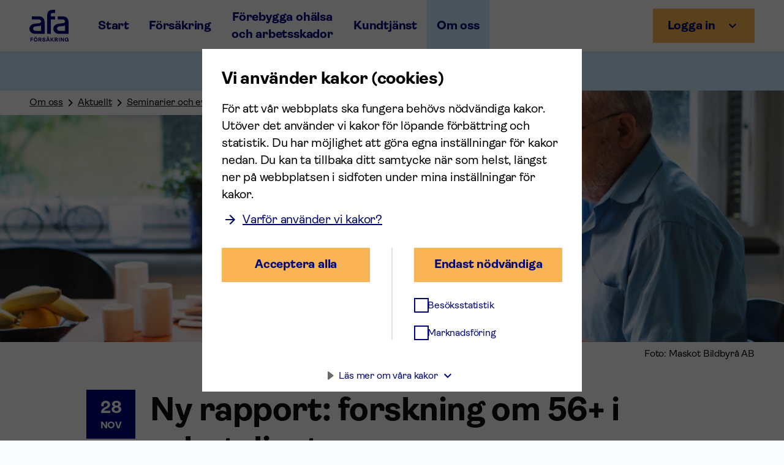

--- FILE ---
content_type: text/html; charset=utf-8
request_url: https://www.afaforsakring.se/om-oss/aktuellt/evenemang/ny-statistikrapport-56-i-arbetslivet--och-forskning-pa-omradet
body_size: 61818
content:
<!DOCTYPE html><html lang="sv"><head><meta charSet="utf-8"/><meta name="viewport" content="width=device-width, initial-scale=1"/><link rel="stylesheet" href="/_next/static/css/4d1d372ab36bda0f.css" data-precedence="next"/><link rel="stylesheet" href="/_next/static/css/ae735068621c27bf.css" data-precedence="next"/><link rel="stylesheet" href="/_next/static/css/6857369c825acf2b.css" data-precedence="next"/><link rel="stylesheet" href="/_next/static/css/826f1db69d3e2bac.css" data-precedence="next"/><link rel="stylesheet" href="/_next/static/css/9a2ce3e883535d13.css" data-precedence="next"/><link rel="stylesheet" href="/_next/static/css/a2b107b6ae2c8b55.css" data-precedence="next"/><link rel="stylesheet" href="/_next/static/css/4e4309e03d559dbd.css" data-precedence="next"/><link rel="stylesheet" href="/_next/static/css/3598ed5a960d333e.css" data-precedence="next"/><link rel="stylesheet" href="/_next/static/css/d16aab65473e70e3.css" data-precedence="next"/><link rel="preload" as="script" fetchPriority="low" href="/_next/static/chunks/webpack-7d848e380a651f79.js"/><script src="/_next/static/chunks/4bd1b696-f2a5235c67c67b30.js" async=""></script><script src="/_next/static/chunks/1255-9673f2e8b1772335.js" async=""></script><script src="/_next/static/chunks/main-app-b2874c8ef16d3a30.js" async=""></script><script src="/_next/static/chunks/5697-38896b0909dd5ae2.js" async=""></script><script src="/_next/static/chunks/app/layout-af7394e80c953d8e.js" async=""></script><script src="/_next/static/chunks/2619-e6cb6cc2572e4af5.js" async=""></script><script src="/_next/static/chunks/9657-a5e23b1cc9c84041.js" async=""></script><script src="/_next/static/chunks/474-c3114fabe3e283f7.js" async=""></script><script src="/_next/static/chunks/app/(site)/layout-2a3727cf86c87cb4.js" async=""></script><script src="/_next/static/chunks/e37a0b60-8c1fb52c7ea53ed0.js" async=""></script><script src="/_next/static/chunks/aaea2bcf-a91b52da0a45fceb.js" async=""></script><script src="/_next/static/chunks/4595-0f34c57e1aaf4b72.js" async=""></script><script src="/_next/static/chunks/3462-4e6c831a68c9c634.js" async=""></script><script src="/_next/static/chunks/2063-f9e83bd92fb9f404.js" async=""></script><script src="/_next/static/chunks/7482-4212ebd8f3a74074.js" async=""></script><script src="/_next/static/chunks/5844-910860dc230c29bf.js" async=""></script><script src="/_next/static/chunks/6696-72cbf9e7bbda34f0.js" async=""></script><script src="/_next/static/chunks/6384-4e66964cfea3ec30.js" async=""></script><script src="/_next/static/chunks/app/(site)/%5B%5B...slug%5D%5D/layout-0686e2261c5452fc.js" async=""></script><script src="/_next/static/chunks/4987-ef2169eb38fb53a0.js" async=""></script><script src="/_next/static/chunks/1310-1c65acb169fdc44e.js" async=""></script><script src="/_next/static/chunks/app/(site)/%5B%5B...slug%5D%5D/page-460a64b6d5faa8d4.js" async=""></script><link rel="preload" href="https://cdn-eu.cookietractor.com/cookietractor.js" as="script"/><meta name="msapplication-config" content="/browserconfig.xml"/><meta name="msapplication-TileColor" content="#020678"/><meta name="theme-color" content="#020678"/><link rel="icon" type="image/x-icon" href="/favicon.ico"/><link rel="apple-touch-icon" sizes="180x180" href="/apple-touch-icon.png"/><link rel="icon" type="image/png" sizes="32x32" href="/favicon-32x32.png"/><link rel="icon" type="image/png" sizes="16x16" href="/favicon-16x16.png"/><link rel="manifest" href="/site.webmanifest"/><link rel="preconnect" href="https://www.googletagmanager.com"/><link rel="preconnect" href="https://static.hotjar.com"/><script>(self.__next_s=self.__next_s||[]).push(["https://cdn-eu.cookietractor.com/cookietractor.js",{"data-lang":"sv-SE","data-id":"7c47701e-1055-401e-8ad3-4f7585358ee8","id":"cookie-tractor-script"}])</script><script src="/_next/static/chunks/polyfills-42372ed130431b0a.js" noModule=""></script></head><body class="__variable_e95d93" style="overflow-x:hidden"><div hidden=""><!--$?--><template id="B:0"></template><!--/$--></div><!--$?--><template id="B:1"></template><!--/$--><!--$?--><template id="B:2"></template><!--/$--><main><!--$?--><template id="B:3"></template><!--/$--><!--$?--><template id="B:4"></template><!--/$--></main><footer data-blockname="footer" style="margin-top:2.5rem"><img class="print-logo" src="/images/icons/logo-black.svg" style="display:none"/><section class="afa-shared-grid undefined PageFooter_contactAreaWrapper__krdqV PageFooter_section__EQtgJ" style="justify-content:center;align-items:center;background-color:#c8ebfa;--mobile-width:100%;--tablet-width:100%;--desktop-width:100%;--desktop-large-width:100%" id="_R_1pflb_"><div class="afa-shared-grid undefined" style="max-width:77.5rem;background-color:#c8ebfa;--mobile-width:100%;--tablet-width:100%;--desktop-width:100%;--desktop-large-width:100%"><div data-testid="contact-area-block" class="afa-shared-contact-area"><div class="content-container"><h2 class="afa-shared-heading h4">Behöver du hjälp eller har du frågor?</h2><div class="content"><div class="richTextRenderer_richTextRenderer__G19Me"><p class="afa-shared-text paragraph">Många hittar svaret bland <a class="afa-shared-link StandardLink_standardLink__1oBVH richTextRenderer_extendedLink__ehPdx primary link link-internal" target="_self" href="https://www.afaforsakring.se/kundtjanst/fragor-och-svar"><span>vanliga frågor</span></a> eller <a class="afa-shared-link StandardLink_standardLink__1oBVH richTextRenderer_extendedLink__ehPdx primary link link-internal" target="_self" href="https://www.afaforsakring.se/a-till-o"><span>hitta rätt A till Ö</span></a>. Du kan också ringa kundtjänst eller <a class="afa-shared-link StandardLink_standardLink__1oBVH richTextRenderer_extendedLink__ehPdx primary link link-internal" target="_self" href="https://www.afaforsakring.se/kundtjanst/skicka-meddelande"><span>skicka ett meddelande</span></a>.</p></div></div><div class="contact-boxes-container"><div class="contact-box"><div class="icon-wrapper"><span class="afa-shared-icon md contact-box-icon" style="-webkit-mask-image:url(/assets/phone_square.svg);mask-image:url(/assets/phone_square.svg);--background-color:#020678;--mobile-offset:0;--tablet-offset:0;--desktop-offset:0"></span></div><div class="contact-box-content"><h3 class="afa-shared-heading boldParagraph">Ring oss vardagar 8-17</h3><div class="contact-box-text"><div><p><a href="tel:+46771880099">0771-88 00 99</a></p><p>Kortast kö innan 11 och efter 13.</p><a class="afa-shared-link StandardLink_standardLink__1oBVH primary link link-internal" target="_self" href="/kundtjanst/avvikande-oppettider"><span>Avvikande öppettider</span></a></div></div></div></div><div class="contact-box"><div class="icon-wrapper"><span class="afa-shared-icon md contact-box-icon" style="-webkit-mask-image:url(/assets/mail_square.svg);mask-image:url(/assets/mail_square.svg);--background-color:#020678;--mobile-offset:0;--tablet-offset:0;--desktop-offset:0"></span></div><div class="contact-box-content"><h3 class="afa-shared-heading boldParagraph">Skicka post</h3><div class="contact-box-text no-break"><div><p>Afa Försäkring</p><p>106 27 Stockholm</p></div></div></div></div><div class="contact-box"><div class="icon-wrapper"><span class="afa-shared-icon md contact-box-icon" style="-webkit-mask-image:url(/assets/map_square.svg);mask-image:url(/assets/map_square.svg);--background-color:#020678;--mobile-offset:0;--tablet-offset:0;--desktop-offset:0"></span></div><div class="contact-box-content"><h3 class="afa-shared-heading boldParagraph">Vårt kontor</h3><div class="contact-box-text no-break"><div><p>Klara Södra kyrkogata 18</p><p>Stockholm  <a href="https://goo.gl/maps/vWFVPAs3bHHcRVLWA" class="afa-shared-link StandardLink_standardLink__1oBVH primary link link-external" target="_self" aria-label="Länk till google maps för att visa karta."><span>Visa karta</span><span class="afa-shared-icon sm" style="-webkit-mask-image:url(/assets/open_in_new.svg);mask-image:url(/assets/open_in_new.svg);--background-color:#020678;--mobile-offset:0.0625rem;--tablet-offset:0.0625rem;--desktop-offset:0.125rem"></span></a></p></div></div></div></div></div></div><div class="image-container"><img src="/images/contact.svg" alt="Man som pratar i telefon"/></div></div></div></section><div class="afa-shared-footer PageFooter_pageFooter__gd4_B"><nav class="afa-shared-footer-top" aria-label="Meny i sidfot"><div class="wrapper"><div class="column-wrapper"><div class="desktop-columns"><div class="column"><h2 class="column-heading">Försäkringar</h2><div class="column-links"><ul class="PageFooter_list__0knxm"><li class="PageFooter_listItem__Wi2yu"><a href="/forsakring">Alla våra försäkringar</a></li><li class="PageFooter_listItem__Wi2yu"><a href="/forsakring/anmal">Så anmäler du till oss</a></li><li class="PageFooter_listItem__Wi2yu"><a href="/forsakring/mina-sidor">Mina sidor för privatpersoner</a></li><li class="PageFooter_listItem__Wi2yu"><a href="/forsakring/e-tjanster-for-arbetsgivare">E-tjänster för arbetsgivare</a></li><li class="PageFooter_listItem__Wi2yu"><a href="/forsakringshandboken">Handbok för försäkringsinformatörer</a></li><li class="PageFooter_listItem__Wi2yu"><a href="/forsakring/other-languages">Other languages</a></li></ul></div></div><div class="column"><h2 class="column-heading">Förebygga ohälsa och arbetsskador</h2><div class="column-links"><ul class="PageFooter_list__0knxm"><li class="PageFooter_listItem__Wi2yu"><a href="/ohalsa-och-arbetsskador/analys-och-statistik">Statistik och analys</a></li><li class="PageFooter_listItem__Wi2yu"><a href="/ohalsa-och-arbetsskador/forskning">Forskning och utveckling</a></li><li class="PageFooter_listItem__Wi2yu"><a href="/ohalsa-och-arbetsskador/ia-systemet">IA-systemet</a></li><li class="PageFooter_listItem__Wi2yu"><a href="/ohalsa-och-arbetsskador/rehabiliteringsstod">Rehabiliteringsstöd</a></li><li class="PageFooter_listItem__Wi2yu"><a href="/ohalsa-och-arbetsskador/stod-for-arbetsmiljoutbildning">Stöd för arbetsmiljöutbildning</a></li></ul></div></div><div class="column"><h2 class="column-heading">Kundtjänst</h2><div class="column-links"><ul class="PageFooter_list__0knxm"><li class="PageFooter_listItem__Wi2yu"><a href="/kundtjanst">Kontakta kundtjänst</a></li><li class="PageFooter_listItem__Wi2yu"><a href="/kundtjanst/fragor-och-svar">Vanliga frågor och svar</a></li><li class="PageFooter_listItem__Wi2yu"><a href="/kundtjanst/guider-och-instruktioner">Guider och instruktioner</a></li><li class="PageFooter_listItem__Wi2yu"><a href="/kundtjanst/guider-och-instruktioner/om-du-inte-ar-nojd">Om du inte är nöjd</a></li><li class="PageFooter_listItem__Wi2yu"><a href="/filer">Sök bland våra filer</a></li><li class="PageFooter_listItem__Wi2yu"><a href="/a-till-o">Hitta rätt A till Ö</a></li></ul></div></div><div class="column"><h2 class="column-heading">Om oss</h2><div class="column-links"><ul class="PageFooter_list__0knxm"><li class="PageFooter_listItem__Wi2yu"><a href="/om-oss">Om Afa Försäkring</a></li><li class="PageFooter_listItem__Wi2yu"><a href="/om-oss/hallbarhet">Hållbarhet</a></li><li class="PageFooter_listItem__Wi2yu"><a href="/om-oss/kapitalforvaltning/afa-fastigheter">Afa Fastigheter</a></li><li class="PageFooter_listItem__Wi2yu"><a href="/om-oss/kapitalforvaltning">Kapitalförvaltning</a></li><li class="PageFooter_listItem__Wi2yu"><a href="/om-oss/pressrum">Pressrum</a></li><li class="PageFooter_listItem__Wi2yu"><a href="/om-oss/jobba-hos-oss">Jobba hos oss</a></li><li class="PageFooter_listItem__Wi2yu"><a href="/om-oss/in-english">In English</a></li></ul></div></div></div></div><div class="tablet-down-accordions"><div class="afa-shared-accordion footer"><div class="accordion-item footer  "><button class="header-button footer" aria-expanded="false"><h2 class="afa-shared-heading h2 no-margin">Försäk­ringar</h2><span class="afa-shared-icon sm icon-toggle" style="-webkit-mask-image:url(/assets/add.svg);mask-image:url(/assets/add.svg);--background-color:#020678;--mobile-offset:0.0625rem;--tablet-offset:0.0625rem;--desktop-offset:0.125rem"></span></button><div class="content-wrapper footer "><div data-header="Försäkringar" data-headervariant="h2"><div class="column-links"><ul class="PageFooter_list__0knxm"><li class="PageFooter_listItem__Wi2yu"><a href="/forsakring">Alla våra försäkringar</a></li><li class="PageFooter_listItem__Wi2yu"><a href="/forsakring/anmal">Så anmäler du till oss</a></li><li class="PageFooter_listItem__Wi2yu"><a href="/forsakring/mina-sidor">Mina sidor för privatpersoner</a></li><li class="PageFooter_listItem__Wi2yu"><a href="/forsakring/e-tjanster-for-arbetsgivare">E-tjänster för arbetsgivare</a></li><li class="PageFooter_listItem__Wi2yu"><a href="/forsakringshandboken">Handbok för försäkringsinformatörer</a></li><li class="PageFooter_listItem__Wi2yu"><a href="/forsakring/other-languages">Other languages</a></li></ul></div></div></div></div><div class="accordion-item footer  "><button class="header-button footer" aria-expanded="false"><h2 class="afa-shared-heading h2 no-margin">Förebygga ohälsa och arbets­skador</h2><span class="afa-shared-icon sm icon-toggle" style="-webkit-mask-image:url(/assets/add.svg);mask-image:url(/assets/add.svg);--background-color:#020678;--mobile-offset:0.0625rem;--tablet-offset:0.0625rem;--desktop-offset:0.125rem"></span></button><div class="content-wrapper footer "><div data-header="Förebygga ohälsa och arbetsskador" data-headervariant="h2"><div class="column-links"><ul class="PageFooter_list__0knxm"><li class="PageFooter_listItem__Wi2yu"><a href="/ohalsa-och-arbetsskador/analys-och-statistik">Statistik och analys</a></li><li class="PageFooter_listItem__Wi2yu"><a href="/ohalsa-och-arbetsskador/forskning">Forskning och utveckling</a></li><li class="PageFooter_listItem__Wi2yu"><a href="/ohalsa-och-arbetsskador/ia-systemet">IA-systemet</a></li><li class="PageFooter_listItem__Wi2yu"><a href="/ohalsa-och-arbetsskador/rehabiliteringsstod">Rehabiliteringsstöd</a></li><li class="PageFooter_listItem__Wi2yu"><a href="/ohalsa-och-arbetsskador/stod-for-arbetsmiljoutbildning">Stöd för arbetsmiljöutbildning</a></li></ul></div></div></div></div><div class="accordion-item footer  "><button class="header-button footer" aria-expanded="false"><h2 class="afa-shared-heading h2 no-margin">Kundtjänst</h2><span class="afa-shared-icon sm icon-toggle" style="-webkit-mask-image:url(/assets/add.svg);mask-image:url(/assets/add.svg);--background-color:#020678;--mobile-offset:0.0625rem;--tablet-offset:0.0625rem;--desktop-offset:0.125rem"></span></button><div class="content-wrapper footer "><div data-header="Kundtjänst" data-headervariant="h2"><div class="column-links"><ul class="PageFooter_list__0knxm"><li class="PageFooter_listItem__Wi2yu"><a href="/kundtjanst">Kontakta kundtjänst</a></li><li class="PageFooter_listItem__Wi2yu"><a href="/kundtjanst/fragor-och-svar">Vanliga frågor och svar</a></li><li class="PageFooter_listItem__Wi2yu"><a href="/kundtjanst/guider-och-instruktioner">Guider och instruktioner</a></li><li class="PageFooter_listItem__Wi2yu"><a href="/kundtjanst/guider-och-instruktioner/om-du-inte-ar-nojd">Om du inte är nöjd</a></li><li class="PageFooter_listItem__Wi2yu"><a href="/filer">Sök bland våra filer</a></li><li class="PageFooter_listItem__Wi2yu"><a href="/a-till-o">Hitta rätt A till Ö</a></li></ul></div></div></div></div><div class="accordion-item footer  "><button class="header-button footer" aria-expanded="false"><h2 class="afa-shared-heading h2 no-margin">Om oss</h2><span class="afa-shared-icon sm icon-toggle" style="-webkit-mask-image:url(/assets/add.svg);mask-image:url(/assets/add.svg);--background-color:#020678;--mobile-offset:0.0625rem;--tablet-offset:0.0625rem;--desktop-offset:0.125rem"></span></button><div class="content-wrapper footer "><div data-header="Om oss" data-headervariant="h2"><div class="column-links"><ul class="PageFooter_list__0knxm"><li class="PageFooter_listItem__Wi2yu"><a href="/om-oss">Om Afa Försäkring</a></li><li class="PageFooter_listItem__Wi2yu"><a href="/om-oss/hallbarhet">Hållbarhet</a></li><li class="PageFooter_listItem__Wi2yu"><a href="/om-oss/kapitalforvaltning/afa-fastigheter">Afa Fastigheter</a></li><li class="PageFooter_listItem__Wi2yu"><a href="/om-oss/kapitalforvaltning">Kapitalförvaltning</a></li><li class="PageFooter_listItem__Wi2yu"><a href="/om-oss/pressrum">Pressrum</a></li><li class="PageFooter_listItem__Wi2yu"><a href="/om-oss/jobba-hos-oss">Jobba hos oss</a></li><li class="PageFooter_listItem__Wi2yu"><a href="/om-oss/in-english">In English</a></li></ul></div></div></div></div></div></div></div></nav><div class="afa-shared-footer-bottom"><div class="content"><div class="logo-wrapper"><a href="/"><div class="PageFooter_screenReaderWrapper__Z1lU6">Afa Försäkring - Gå till startsidan</div><img class="afa-shared-footer-logo" src="/images/icons/logo.svg" alt=""/></a></div><div class="section-wrapper"><ul class="section-two"><li><a href="/kundtjanst/personuppgifter">Så behandlar vi personuppgifter</a></li><li><a href="/om-webbplatsen">Om webbplatsen</a></li><li><a href="/webbplatskarta">Webbplatskarta</a></li><li><button type="button" class="PageFooter_cookieSettings__9Lzh4 cookie-consent-settings">Mina inställningar för kakor</button></li></ul><div class="section-three"><p class="afa-shared-text paragraph">Afa För­säkring gör vardagen tryggare i arbetslivet. Våra försäk­ringar är en del av kollektivavtalen och ger ekonomiskt stöd vid sjukdom, arbetsskada, arbetsbrist, dödsfall och föräldraledighet. Vi finansierar forskning och stödjer insatser som förebygger arbets­skador och sjukfrånvaro. På så vis bidrar vi till ett hållbart arbetsliv. Afa För­säkring ägs av Svenskt Näringsliv, LO och PTK.
</p></div><div class="section-four"><div class="orgNumber-wrapper"><div class="richTextRenderer_richTextRenderer__G19Me"><p class="afa-shared-text paragraph">© 2025 Afa För­säkring<br/>Organisations­nummer 502033-0642<br/><a class="afa-shared-link StandardLink_standardLink__1oBVH richTextRenderer_extendedLink__ehPdx primary link link-internal" target="_self" href="https://www.afaforsakring.se/om-oss/kort-om-afa-forsakring/juridisk-information"><span>Juridisk information</span></a></p></div></div><div class="social-media-wrapper"><h2 class="afa-shared-heading h4">Följ oss</h2><ul class="icons-wrapper"><li><a href="https://www.facebook.com/afaforsakring/" aria-label="Följ oss på Facebook"><span class="afa-shared-icon md" style="-webkit-mask-image:url(/assets/facebook_square.svg);mask-image:url(/assets/facebook_square.svg);--background-color:#ffffff;--mobile-offset:0;--tablet-offset:0;--desktop-offset:0"></span></a></li><li><a href="https://www.instagram.com/afa_forsakring" aria-label="Följ oss på Instagram"><span class="afa-shared-icon md" style="-webkit-mask-image:url(/assets/instagram_square.svg);mask-image:url(/assets/instagram_square.svg);--background-color:#ffffff;--mobile-offset:0;--tablet-offset:0;--desktop-offset:0"></span></a></li><li><a href="https://se.linkedin.com/company/afaforsakring" aria-label="Följ oss på LinkedIn"><span class="afa-shared-icon md" style="-webkit-mask-image:url(/assets/linked_square.svg);mask-image:url(/assets/linked_square.svg);--background-color:#ffffff;--mobile-offset:0;--tablet-offset:0;--desktop-offset:0"></span></a></li><li><a href="https://www.youtube.com/user/afaforsakring" aria-label="Följ oss på Youtube"><span class="afa-shared-icon md" style="-webkit-mask-image:url(/assets/youtube_square.svg);mask-image:url(/assets/youtube_square.svg);--background-color:#ffffff;--mobile-offset:0;--tablet-offset:0;--desktop-offset:0"></span></a></li></ul></div></div></div></div></div></div></footer><script>requestAnimationFrame(function(){$RT=performance.now()});</script><script src="/_next/static/chunks/webpack-7d848e380a651f79.js" id="_R_" async=""></script><div hidden id="S:1"><!--$--><!--/$--><header data-blockname="header" class="PageHeader_pageHeader__iG63U"><!--$--><div tabindex="-1" data-temp-keep-index="true"></div><!--/$--><div class="afa-shared-hidden-link"><a class="link" href="#innehall"><span class="afa-shared-icon sm" style="-webkit-mask-image:url(/assets/arrow_forward.svg);mask-image:url(/assets/arrow_forward.svg);--background-color:#020678;--mobile-offset:0.0625rem;--tablet-offset:0.0625rem;--desktop-offset:0.125rem"></span><span>Gå till huvudinnehåll</span></a></div><div class="afa-shared-top-bar"><div class="column-one"><div class="logo-container"><div class="PageHeader_logoWrapper__mNWzr"><a data-testid="top-logo" href="/"><div class="PageHeader_screenReaderWrapper__QSORL">Afa Försäkring - Gå till startsidan</div><div class="afa-shared-header-logo PageHeader_logo__v_AW0"><img src="/images/icons/logotype.svg" alt="" width="64" height="52"/></div></a></div></div></div><div class="column-two"><ul class="afa-shared-top-bar-nav-links"><li class="item"><a class="" data-testid="page-header-link-" href="/">Start</a></li><li class="item"><a class="" data-testid="page-header-link-forsakring" href="/forsakring">Försäkring</a></li><li class="item"><a class="" data-testid="page-header-link-ohalsa-och-arbetsskador" href="/ohalsa-och-arbetsskador">Förebygga ohälsa och arbetsskador </a></li><li class="item"><a class="" data-testid="page-header-link-kundtjanst" href="/kundtjanst">Kundtjänst</a></li><li class="item"><a class="in-active-path" data-testid="page-header-link-om-oss" href="/om-oss">Om oss</a></li></ul></div><div class="column-three"><!--$--><div style="height:-5.375rem" class="afa-shared-dark-transparent-layer "></div><div class="afa-shared-login-button PageHeader_loginButton__0a21g"><div class="afa-shared-login-button-type"><button class="mobile-login-button" aria-controls="_R_ucpflb_" aria-expanded="false" data-testid="login-button-mobile"><span class="afa-shared-icon sm" style="-webkit-mask-image:url(/assets/account_circle.svg);mask-image:url(/assets/account_circle.svg);--background-color:#020678;--mobile-offset:0;--tablet-offset:0;--desktop-offset:0"></span><span class="mobile-button-label">Logga in</span></button><div class="desktop-login-button-wrapper"><button class="afa-shared-toggle-button primary" aria-controls="_R_ucpflb_" aria-expanded="false" data-testid="login-button-desktop"><span class="span">Logga in</span><span class="afa-shared-icon sm after-icon" style="-webkit-mask-image:url(/assets/chevron_down.svg);mask-image:url(/assets/chevron_down.svg);--background-color:#020678;--mobile-offset:0;--tablet-offset:0;--desktop-offset:0"></span></button></div></div><div class="afa-shared-login-dropdown-card" id="_R_ucpflb_" style="--mobile-offset-top:0;--mobile-height:100%"><div class="arrow"></div><ul class="dropdown-container"><li class="link-wrapper"><a class="link" href="https://minasidor.afaforsakring.se" data-testid="login-button-link-0"><span class="afa-shared-icon sm" style="-webkit-mask-image:url(/assets/arrow_forward.svg);mask-image:url(/assets/arrow_forward.svg);--background-color:#020678;--mobile-offset:-0.0625rem;--tablet-offset:-0.0625rem;--desktop-offset:-0.0625rem"></span><div class="text-section"><span class="title">Mina sidor för privatpersoner</span><span>Anmäl och ansök om ersättning. Följ och komplettera ditt ärende.</span></div></a></li><li class="link-wrapper"><a class="link" href="https://arbetsgivarsidor.afaforsakring.se/" data-testid="login-button-link-1"><span class="afa-shared-icon sm" style="-webkit-mask-image:url(/assets/arrow_forward.svg);mask-image:url(/assets/arrow_forward.svg);--background-color:#020678;--mobile-offset:-0.0625rem;--tablet-offset:-0.0625rem;--desktop-offset:-0.0625rem"></span><div class="text-section"><span class="title">E-tjänster för arbetsgivare</span><span>Administrera dina ärenden på arbetsgivarsidorna.</span></div></a></li></ul></div></div><!--/$--><button class="mobile-menu-button" aria-expanded="false" aria-controls="_R_4pflb_" aria-label="Meny" data-testid="menu-button"><span class="afa-shared-icon sm" style="-webkit-mask-image:url(/assets/menu.svg);mask-image:url(/assets/menu.svg);--background-color:#020678;--mobile-offset:0;--tablet-offset:0;--desktop-offset:0"></span><span class="mobile-menu-button-label">Meny</span></button></div></div></header></div><script>$RB=[];$RV=function(a){$RT=performance.now();for(var b=0;b<a.length;b+=2){var c=a[b],e=a[b+1];null!==e.parentNode&&e.parentNode.removeChild(e);var f=c.parentNode;if(f){var g=c.previousSibling,h=0;do{if(c&&8===c.nodeType){var d=c.data;if("/$"===d||"/&"===d)if(0===h)break;else h--;else"$"!==d&&"$?"!==d&&"$~"!==d&&"$!"!==d&&"&"!==d||h++}d=c.nextSibling;f.removeChild(c);c=d}while(c);for(;e.firstChild;)f.insertBefore(e.firstChild,c);g.data="$";g._reactRetry&&requestAnimationFrame(g._reactRetry)}}a.length=0};
$RC=function(a,b){if(b=document.getElementById(b))(a=document.getElementById(a))?(a.previousSibling.data="$~",$RB.push(a,b),2===$RB.length&&("number"!==typeof $RT?requestAnimationFrame($RV.bind(null,$RB)):(a=performance.now(),setTimeout($RV.bind(null,$RB),2300>a&&2E3<a?2300-a:$RT+300-a)))):b.parentNode.removeChild(b)};$RC("B:1","S:1")</script><div hidden id="S:2"><!--$--><!--/$--><div class="navigation_navigationWrapper__ls3Do navigation_hideColumnTwo__Tabnn" style="display:block"><nav class="afa-shared-navbar" aria-label="Toppmeny"><div class="content"><div class="column-one"><div class="navigation_mobileMenuWrapper__ISojz navigation_mobileMenuClosed__Ir9bC"><!--$--><!--$!--><template data-dgst="BAILOUT_TO_CLIENT_SIDE_RENDERING"></template><!--/$--><!--/$--></div></div><div class="column-two"></div></div></nav></div><div class="navigation_navSkeleton__WfUto  " style="display:none"></div><nav class="breadcrumbs_breadcrumbs__3msxf " aria-label="Brödsmulor"><div class="breadcrumbs_breadcrumbHelper__CcAyP"></div><div class="breadcrumbs_breadcrumbsListWrapper__RdbO7"><ol class="breadcrumbs_breadcrumbsList__varde"><li class="breadcrumbs_breadcrumbsListItem__azJth"><a data-testid="breadcrumb-link-om-oss" href="/om-oss">Om oss</a><span class="afa-shared-icon sm breadcrumbs_icon__JZ99B" style="-webkit-mask-image:url(/assets/chevron_right_black.svg);mask-image:url(/assets/chevron_right_black.svg);--background-color:#020678;--mobile-offset:0;--tablet-offset:0;--desktop-offset:0"></span></li><li class="breadcrumbs_breadcrumbsListItem__azJth"><a data-testid="breadcrumb-link-aktuellt" href="/om-oss/aktuellt">Aktuellt</a><span class="afa-shared-icon sm breadcrumbs_icon__JZ99B" style="-webkit-mask-image:url(/assets/chevron_right_black.svg);mask-image:url(/assets/chevron_right_black.svg);--background-color:#020678;--mobile-offset:0;--tablet-offset:0;--desktop-offset:0"></span></li><li class="breadcrumbs_breadcrumbsListItem__azJth"><a data-testid="breadcrumb-link-evenemang" href="/om-oss/aktuellt/evenemang">Seminarier och evenemang</a><span class="afa-shared-icon sm breadcrumbs_icon__JZ99B" style="-webkit-mask-image:url(/assets/chevron_right_black.svg);mask-image:url(/assets/chevron_right_black.svg);--background-color:#020678;--mobile-offset:0;--tablet-offset:0;--desktop-offset:0"></span></li><li class="breadcrumbs_breadcrumbsListItem__azJth"><a aria-current="page" data-testid="breadcrumb-link-ny-statistikrapport-56-i-arbetslivet--och-forskning-pa-omradet" href="/om-oss/aktuellt/evenemang/ny-statistikrapport-56-i-arbetslivet--och-forskning-pa-omradet">Ny statistikrapport: 56+ i arbetslivet och forskning på området</a></li></ol></div></nav></div><script>$RC("B:2","S:2")</script><div hidden id="S:3"><!--$--><!--/$--><article class="PageWrapper_pageWrapper__utim9 EventPage_eventPage__kf7Eo"><div class="PageWrapper_pageWrapper__utim9 EventPage_eventPage__kf7Eo"><div class="afa-shared-grid undefined PageWrapper_topImageWrapper__m7PNW" style="align-items:center;margin:0 auto;--mobile-width:100%;--tablet-width:100%;--desktop-width:100%;--desktop-large-width:100%" data-contentful-entry-id="eventpage13832162d3a74224a4a00a7a3f1b73475f19c" data-contentful-field-id="ivMainImage"><section class="afa-shared-top-image"><picture class="IvTopImage_topImage__k1m61"><source srcSet="https://afa.imagevault.media/publishedmedia/grkiacqtaj3daa2qx2we/masma48375.webp" media="(max-width: 768px)"/><source srcSet="https://afa.imagevault.media/publishedmedia/dm95q96pg36rjg7yv5gn/masma48375.webp" media="(max-width: 1280px)"/><source srcSet="https://afa.imagevault.media/publishedmedia/lu3zsjwowiv8msa9folo/masma48375.webp"/><img src="https://afa.imagevault.media/publishedmedia/grkiacqtaj3daa2qx2we/masma48375.webp" alt="Man med laptop"/></picture></section></div><div class="afa-shared-grid undefined PageWrapper_topImageInfo__6C0ze" style="align-items:center;margin:0 auto;--mobile-width:100%;--tablet-width:100%;--desktop-width:100%;--desktop-large-width:100%"><div class="PageWrapper_photoInfo___M2Su"><div class="PhotoInfo_photoInfo__iX3Fw"><p class="afa-shared-text smallParagraph PhotoInfo_photographer__pqabG">Foto: Maskot Bildbyrå AB</p></div></div></div><div class="afa-shared-grid undefined PageWrapper_contentWrapper__rUQof PageWrapper_hasTopMargin__U5HZ8 PageWrapper_hasBottomMargin__jREfg PageWrapper_hasTopImage__JmU_g EventPage_eventPage__kf7Eo" style="align-items:center;--mobile-width:100%;--tablet-width:100%;--desktop-width:100%;--desktop-large-width:100%" id="innehall"><div class="afa-shared-grid undefined" style="--mobile-width:100%;--tablet-width:100%;--desktop-width:66.666667%;--desktop-large-width:66.666667%"><div style="position:relative"><div class="EventPage_dateSignWrapper__p5Lbw"><div class="afa-shared-date-sign"><span>28</span><span>nov</span></div></div></div><h1 class="afa-shared-heading h1 EventPage_heading__6nPGl" data-contentful-entry-id="eventpage13832162d3a74224a4a00a7a3f1b73475f19c" data-contentful-field-id="heading">Ny rapport: forskning om 56+ i arbetslivet</h1><div class="EventPage_metaWrapper__oqM92"><div class="EventPage_tagWrapper___Aifd"><span class="afa-shared-tag primary" data-contentful-entry-id="eventpage13832162d3a74224a4a00a7a3f1b73475f19c" data-contentful-field-id="eventCategory">Seminarium</span><template id="P:5"></template></div></div><template id="P:6"></template><template id="P:7"></template><template id="P:8"></template></div></div><div class="afa-shared-grid undefined relatedContent_relatedContent__ntUDa" style="align-items:center;--mobile-width:100%;--tablet-width:100%;--desktop-width:100%;--desktop-large-width:100%"><div class="afa-shared-grid undefined relatedContent_contentWrapper__dcblW" style="--mobile-width:100%;--tablet-width:100%;--desktop-width:100%;--desktop-large-width:100%"><div class="contentArea_contentArea__yyR_H   contentArea_notebookMultiCol__Dw60j contentArea_desktopMultiCol__1bI7P   contentArea_relatedContent__YTaux " style="--mobile-cols:1;--tablet-cols:1;--notebook-cols:3;--desktop-cols:3"><article class="afa-shared-card column no-border page_pageCard__Q_6th " style="--tablet-gap-size:1.5rem;--tablet-image-size:213px;--notebook-gap-size:4.625rem;--notebook-image-size:261px;--desktop-gap-size:1.5rem;--desktop-image-size:278px" data-contentful-entry-id="2ImiBIPA4fqhQNicM2r9ny" data-contentful-field-id="name"><div class="image-wrapper"><picture class="AfaImage_afaImage__8BUq4 "><source srcSet="https://afa.imagevault.media/publishedmedia/o2q66jnrkqxyyn88qy92/Sjukdom.svg"/><img src="https://afa.imagevault.media/publishedmedia/o2q66jnrkqxyyn88qy92/Sjukdom.svg" alt="Fötter som sticker ut under ett täcke." loading="lazy"/></picture></div><div class="content"><div class="text-wrapper"><a href="/forsakring/sjukforsakring" aria-label="Om du blir sjuk" rel=""><h2 class="afa-shared-heading h2">Om du blir sjuk</h2></a><p class="afa-shared-text paragraph">Sjuk­försäkringen kompletterar ersättning som du får från Försäkrings­kassan.</p></div><div class="link-wrapper" aria-hidden="true"><span class="link-span link link-internal"><span class="afa-shared-icon sm" style="-webkit-mask-image:url(/assets/arrow_forward.svg);mask-image:url(/assets/arrow_forward.svg);--background-color:#020678;--mobile-offset:0.0625rem;--tablet-offset:0.0625rem;--desktop-offset:0.125rem"></span><span>Läs mer om sjukförsäkring</span></span></div></div></article><article class="afa-shared-card column no-border page_pageCard__Q_6th " style="--tablet-gap-size:1.5rem;--tablet-image-size:213px;--notebook-gap-size:4.625rem;--notebook-image-size:261px;--desktop-gap-size:1.5rem;--desktop-image-size:278px" data-contentful-entry-id="59jKPSAWcAzbMtKXVUFJva" data-contentful-field-id="name"><div class="image-wrapper"><picture class="AfaImage_afaImage__8BUq4 "><source srcSet="https://afa.imagevault.media/publishedmedia/it2pfr5kbmn4u7mqa7v9/Arbetsskada.svg"/><img src="https://afa.imagevault.media/publishedmedia/it2pfr5kbmn4u7mqa7v9/Arbetsskada.svg" alt="Person med gipsad arm." loading="lazy"/></picture></div><div class="content"><div class="text-wrapper"><a href="/forsakring/arbetsskadeforsakring" aria-label="Försäkring vid arbetsskada" rel=""><h2 class="afa-shared-heading h2">För­säkring vid arbetsskada</h2></a><p class="afa-shared-text paragraph">Har du skadat dig i samband med ditt jobb? Då kan du ha rätt till extra ersättning från din för­säkring i kollektiv­avtalet.</p></div><div class="link-wrapper" aria-hidden="true"><span class="link-span link link-internal"><span class="afa-shared-icon sm" style="-webkit-mask-image:url(/assets/arrow_forward.svg);mask-image:url(/assets/arrow_forward.svg);--background-color:#020678;--mobile-offset:0.0625rem;--tablet-offset:0.0625rem;--desktop-offset:0.125rem"></span><span>Läs mer om arbetsskadeförsäkring</span></span></div></div></article><article class="afa-shared-card column no-border page_pageCard__Q_6th " style="--tablet-gap-size:1.5rem;--tablet-image-size:213px;--notebook-gap-size:4.625rem;--notebook-image-size:261px;--desktop-gap-size:1.5rem;--desktop-image-size:278px" data-contentful-entry-id="3sJzmrvRLKPPmM5NzUZWPS" data-contentful-field-id="name"><div class="image-wrapper"><picture class="AfaImage_afaImage__8BUq4 "><source srcSet="https://afa.imagevault.media/publishedmedia/gld8yzbof7fn6z7qk59b/Seminarier_och_event.svg"/><img src="https://afa.imagevault.media/publishedmedia/gld8yzbof7fn6z7qk59b/Seminarier_och_event.svg" alt="Kalender" loading="lazy"/></picture></div><div class="content"><div class="text-wrapper"><a href="/om-oss/aktuellt/evenemang" aria-label="Alla seminarier och evenemang" rel=""><h2 class="afa-shared-heading h2">Alla seminarier och evenemang</h2></a><p class="afa-shared-text paragraph">Vi arrangerar seminarier och evenemang om arbetsmiljö, hälsa i arbetslivet och frågor som rör kollektiv­avtalad för­säkring och socialförsäkring. </p></div><div class="link-wrapper" aria-hidden="true"><span class="link-span link link-internal"><span class="afa-shared-icon sm" style="-webkit-mask-image:url(/assets/arrow_forward.svg);mask-image:url(/assets/arrow_forward.svg);--background-color:#020678;--mobile-offset:0.0625rem;--tablet-offset:0.0625rem;--desktop-offset:0.125rem"></span><span>Titta in i kalendariet</span></span></div></div></article></div></div></div></div></article></div><div hidden id="S:5"><span class="afa-shared-tag primary" data-contentful-entry-id="eventpage13832162d3a74224a4a00a7a3f1b73475f19c" data-contentful-field-id="eventFormat">På plats</span></div><script>$RS=function(a,b){a=document.getElementById(a);b=document.getElementById(b);for(a.parentNode.removeChild(a);a.firstChild;)b.parentNode.insertBefore(a.firstChild,b);b.parentNode.removeChild(b)};$RS("S:5","P:5")</script><div hidden id="S:6"><p class="afa-shared-text preamble" data-contentful-entry-id="eventpage13832162d3a74224a4a00a7a3f1b73475f19c" data-contentful-field-id="preamble">Personer över 56 år har högre risk att bli långvarigt sjuka eller råka ut för ett allvarligt olycksfall i arbetet. Det visar en ny rapport från Afa För­säkring som nyligen presenterades på ett seminarium, som också innehöll en presentation av Delegationen för senior arbetskraft och aktuell forskning på området.</p></div><script>$RS("S:6","P:6")</script><div hidden id="S:7"><div class="page_contentAreaGrid__XnZXd"><div data-contentful-entry-id="eventpage13832162d3a74224a4a00a7a3f1b73475f19c" data-contentful-field-id="mainBody"><div class="richTextRenderer_richTextRenderer__G19Me" data-blockname="brödtext"><p class="afa-shared-text paragraph">– Vi har valt att definiera äldre i arbetslivet som 56+ och det är om dem den här rapporten handlar. Från 2007 till 2017 ökade sysselsättningsgraden i åldersgruppen 55–64 år från 70 procent till 77 procent. Vi kommer att få se statistik som visar att äldre är sjuka och skadar sig, så jag vill påminna om att det faktiskt är fler äldre idag som jobbar, sa Anna Weigelt, chef för analysavdelningen på Afa För­säkring.</p><h2 class="afa-shared-heading h2 richTextRenderer_extendedHeading__y_AP9 richTextRenderer_h2__5cSmr" style="max-width:48.875rem"><b>Långvarig sjukfrånvaro</b></h2><p class="afa-shared-text paragraph">– I rapporten jämför vi åldersgruppen 56–64 år med medelåldersgruppen, 26–55 år. Inom Svenskt Näringsliv/LO står anställda över 56 år för 14 procent av arbetskraften och för 24 procent av de långa sjukfallen, motsvarande siffror i Kommuner och regioner är 21 procent och 28 procent, sa Gunilla Åhman, analytiker/statistiker på Afa För­säkring.</p><p class="afa-shared-text paragraph">– Av det kan vi dra slutsatsen att 56-plussarna är mer sjuka än medelålders. Med långa sjukfall menar vi sjukfall som varat i mer än 30 dagar eller lett till aktivitets- eller sjukersättning.</p><p class="afa-shared-text paragraph">Rapporten <i>56+ i arbetslivet</i> fokuserar på arbetande personer mellan 56 och 64 år och bygger på statistik från Afa Försäkrings skadedatabas. Eftersom det är en viss eftersläpning i inrapporteringen av försäk­rings­ärenden är rapporten baserad på statistik från 2017.</p><p class="afa-shared-text paragraph">– Högst risk för ett långvarigt sjukfall för män i åldern 56–64 år i privat sektor har yrkesgruppen <i>isolerings- och vvs-montörer</i>, tätt följt av <i>städare och fönsterputsare</i>. För kvinnor i samma ålder inom Kommuner och regioner är risken högst för gruppen <i>städare och fönsterputsare</i>. Även kvinnor inom <i>restaurang- och storköksarbete</i> har en hög risk att drabbas av långvarig sjukfrånvaro, sa Gunilla Åhman.</p><p class="afa-shared-text paragraph">– Inom båda avtalsområdena är muskuloskeletala diagnoser den vanligaste orsaken till långvarig sjukfrånvaro för 56-plussarna. Vanligast är ledsjukdomar, som <i>reumatism</i>. Den näst vanligaste diagnosen är psykiska sjukdomar. Vanligast är <i>reaktion på svår stress</i>, utom för män i privat sektor, som oftare lider av <i>förstämningssyndrom</i>, till exempel depression.</p><h2 class="afa-shared-heading h2 richTextRenderer_extendedHeading__y_AP9 richTextRenderer_h2__5cSmr" style="max-width:48.875rem"><b>Allvarliga arbetsolycksfall</b></h2><p class="afa-shared-text paragraph">Afa Försäkrings Trygghets­försäkring vid arbetsskada, TFA, omfattar både arbetare och tjänstemän inom privat sektor och Kommuner och regioner. Afa För­säkring administrerar även det statliga person­skade­avtalet, och har därmed statistik över arbets­skador för hela arbets­marknaden. Därför är arbetsskadesiffrorna i rapporten <i>56+ i arbetslivet</i> inte uppdelade på avtalsområde, utan efter kön och åldersgrupp.</p><p class="afa-shared-text paragraph">– Kvinnor i åldern 56–64 år utgör 17 procent av de sysselsatta kvinnorna på hela arbets­marknaden och står för 27 procent av kvinnornas allvarliga olycksfall. För män i åldern 56–64 år är motsvarande siffror 16 procent och 21 procent. Vi ser också att i den här åldersgruppen har män högre risk för allvarliga olycksfall än kvinnor, sa Elin Henriksson, analytiker/statistiker på Afa För­säkring.</p><p class="afa-shared-text paragraph">Ett allvarligt arbetsolycksfall är ett olycksfall som inträffar i arbetet och beror på en kortvarig, ovanlig och oförutsedd händelse. Det leder till 30 dagars sjukskrivning eller motsvarande läkningstid, och/eller till medicinsk invaliditet.</p><p class="afa-shared-text paragraph">– Risken att råka ut för ett allvarligt olycksfall är högre för 56–64-åringar än för 26–55-åringar, och det gäller både kvinnor och män. För kvinnor i åldern 56–64 år är <i>undersköterskor, vårdbiträden, personliga assistenter, m.fl</i>. den yrkesgrupp som har flest allvarliga olycksfall. För män i samma ålder är det gruppen <i>metall- och övrigt industriellt arbete</i>, sa Elin Henriksson.</p><p class="afa-shared-text paragraph">– En fallolycka är den händelse som ligger bakom flest allvarliga olycksfall. En <i>fallolycka i samma nivå</i> utgör 45 procent av kvinnornas olyckor och 24 procent av männens. Kvinnor i åldern 56–64 år skadar oftast en arm och män i samma ålder skadar oftast fingrar.</p><h2 class="afa-shared-heading h2 richTextRenderer_extendedHeading__y_AP9 richTextRenderer_h2__5cSmr" style="max-width:48.875rem"><b>Delegationen för senior arbetskraft</b></h2><p class="afa-shared-text paragraph">Maria Söderberg, kommittésekreterare för Delegationen för senior arbetskraft, presenterade det regeringsuppdrag man arbetar med.</p><p class="afa-shared-text paragraph">– Delegationen tillsattes i augusti 2018. Vi fick i uppdrag att verka för ett åldersoberoende och inkluderande arbetsliv. Vi ska identifiera hinder och möjligheter för att tillvarata äldres erfarenhet och kunskap, lyfta frågor som fördomar om äldre och äldres vilja att arbeta. Vi ska också samman­ställa och sprida forskning och kunskap, sa hon.</p><p class="afa-shared-text paragraph">– Hittills har vi publicerat tio rapporter. Vi har nästan lika många kvar att publicera, och de kommer att handla om till exempel åldersdiskriminering, mediernas betydelse för bilden av äldre och om chefernas attityder till äldre arbetskraft.</p><h2 class="afa-shared-heading h2 richTextRenderer_extendedHeading__y_AP9 richTextRenderer_h2__5cSmr" style="max-width:48.875rem"><b>Främjande och tillvaratagande av senior arbetskraft</b></h2><p class="afa-shared-text paragraph">Eva Vingård, professor emeritus i arbets- och miljömedicin vid Uppsala universitet och deltagare i delegationen, berättade varför vi behöver främja och tillvarata äldre i arbetslivet.</p><p class="afa-shared-text paragraph">– Senior arbetskraft behövs i samhället och har betydelse för både arbetsplatsen och individen. När det gäller samhället så blir vi fler och fler och det kan avhjälpas med senior arbetskraft, att vi föder fler barn och med arbetskraftsinvandring. Det behövs fler som arbetar för att vi ska behålla välfärden, som pensionssystem och hälso- och sjukvård, sa hon.</p><p class="afa-shared-text paragraph">– På arbetsplatserna finns det till exempel personalbrist i många yrken. Det kan också vara nyttigt med perspektiv från olika åldersgrupper på en arbetsplats. På det individuella planet hjälper arbete oss att strukturera tiden, skapar mening, ger status och identitet och uppmuntrar till annan aktivitet och kreativitet.</p><p class="afa-shared-text paragraph">Eva Vingård betonade att alla kan inte arbeta länge. Det måste därför finnas en värdig exit för de som haft ett fysiskt tungt arbete eller av andra skäl har nedsatt arbetsförmåga.</p><p class="afa-shared-text paragraph">– Vad är det som bestämmer när vi går i pension? Arbetsmiljön betyder mycket, exempelvis attityder vi möts av, ergonomi och hur organisationen ser ut. Ekonomi, social gemenskap, stimulerande arbete, hälsa och andra prioriteringar är också viktigt, sa hon, och visade en bild på rockbandet Rolling Stones.</p><p class="afa-shared-text paragraph">– Vad har detta med Rolling Stones att göra? Ja, de närmar sig 80-årsåldern, men de kör på. De möts av positiva attityder, har säkert en bra arbetsmiljö, de behöver inte jobba av ekonomiska skäl och de har en social gemenskap och ett stimulerande arbete. Deras hälsa har diskuterats mycket, men det tror jag är mycket myt, man kan inte klara det jobbet utan stålhälsa. Det jag oroar mig för är gitarristen Keith Richards artros i händerna. Vi får hoppas att han klarar att spela ett tag till, för livet utan Rolling Stones vore tråkigt.</p><p class="afa-shared-text paragraph">Eva Vingård avslutade med att summera sina tankar om äldre i arbetslivet i ett budskap:</p><p class="afa-shared-text paragraph">– För allas bästa: ta vara på seniorerna och låt dem jobba om de kan och vill.</p><h2 class="afa-shared-heading h2 richTextRenderer_extendedHeading__y_AP9 richTextRenderer_h2__5cSmr" style="max-width:48.875rem"><b>Chefens betydelse för ett längre arbetsliv</b></h2><p class="afa-shared-text paragraph">Ewa Wikström, professor i management och organisation vid Handelshögskolan på Göteborgs universitet, och Roy Liff, docent i företagsekonomi vid Högskolan i Borås, presenterade rapporten <i>Chefens betydelse för ett längre arbetsliv</i>, som de skrivit för Delegationen för senior arbetskraft.</p><p class="afa-shared-text paragraph">– Syftet med vår rapport har varit att göra en genomgång av forskning om åldersmedvetet ledarskap. Vi har tittat speciellt på vilka organisatoriska förhållanden som kan möjliggöra ett förlängt arbetsliv för fler människor, sa Ewa Wikström.</p><p class="afa-shared-text paragraph">– Det finns en hel del studier om hur arbetsgivare ser på äldre arbetstagares förmåga. De positiva sidorna är ofta att äldre bidrar till stabilitet och är lojala. Det negativa är att man ser en lägre produktivitet hos äldre, att äldre motsätter sig ny teknologi och att delta i förändringsarbete, särskilt IT-baserade förändringar, sa Roy Liff.</p><p class="afa-shared-text paragraph">Ett åldersmedvetet ledarskap innebär bland annat att chefen tar hänsyn till ålder för att alla medarbetare ska kunna uppnå personliga mål och samtidigt bidra till organisationens övergripande mål.</p><p class="afa-shared-text paragraph">– Sammanfattningsvis säger vi i rapporten att forskningen om åldersmedvetet ledarskap hittills inte har fokuserat så mycket på interaktionen mellan chef och medarbetare. Vi lyfter fram tre saker vi ser som centrala. Till att börja med behöver chefens syn på kunskap omdefinieras så att äldres kunnande värdesätts i organisationen, sa Ewa Wikström.</p><p class="afa-shared-text paragraph">– Nummer två är att om chefen använder sig av standardiserade HR-rutiner oavsett medarbetares ålder så blir det diskriminerande, rutinerna behöver anpassas efter individen. Nummer tre är att HR-avdelningen kan spela stor roll i att ta upp ett åldersmedvetet ledarskap på agendan i en organisation. Blickar vi framåt ser vi bland annat att vi behöver omvärdera föreställningar om lämplig pensionsålder, både när det gäller vår inställning och avtal om pension. Det behövs också mer forskning och fler praktiska exempel på åldersmedvetet ledarskap om vi vill möjliggöra för ett förlängt arbetsliv.<br/></p><p class="afa-shared-text paragraph">Text: Adam Fredholm<br/></p><h2 class="afa-shared-heading h2 richTextRenderer_extendedHeading__y_AP9 richTextRenderer_h2__5cSmr" style="max-width:48.875rem">Filmupptagning från seminariet</h2></div></div><template id="P:9"></template></div></div><script>$RS("S:7","P:7")</script><div hidden id="S:8"><button class="printButton_printButtonContainer__iz5DA"><span class="afa-shared-icon sm printButton_icon__Ps_ov" style="-webkit-mask-image:url(/assets/print.svg);mask-image:url(/assets/print.svg);--background-color:#020678;--mobile-offset:0;--tablet-offset:0;--desktop-offset:0"></span> Skriv ut</button></div><script>$RS("S:8","P:8")</script><link rel="preload" as="image" href="/images/video-overlay.svg"/><link rel="preload" as="style" href="/_next/static/css/10feee60af655a4c.css"/><link rel="preload" href="/_next/static/chunks/490.ffd223f5aa327894.js" as="script" fetchPriority="low"/><div hidden id="S:9"><div class="contentArea_contentArea__yyR_H        " style="--mobile-cols:1;--tablet-cols:1;--desktop-cols:1"><div class="VideoBlock_videoBlock__hzBUy" data-blockname="videoblock" data-videolinkurl="https://www.youtube.com/embed/Epdv1txGwN0" data-contentful-entry-id="13832-videoblock-1" data-contentful-field-id="name"><h2 class="afa-shared-heading h2 VideoBlock_videoTitle__REdH2" tabindex="0">Video: <!-- -->Statistik­rapport om 56+ i arbetslivet </h2><!--$?--><template id="B:a"></template><p>Loading...</p><!--/$--></div></div></div><script>$RS("S:9","P:9")</script><script>$RC("B:3","S:3")</script><div hidden id="S:a"><div class="VideoCard_video-card__jU4G6 VideoCard_column__naJsw VideoCard_no-border__t2I5y" style="background-color:#fdfdfd"><div class="VideoCard_thumbnail-wrapper__vdLnl" role="button" tabindex="0"><img class="VideoCard_default-image__YhpGO" src="/images/video-overlay.svg" alt=""/><div class="VideoCard_cookie-info__gEqsC"><span class="afa-shared-text span">För att spela videon behöver du acceptera cookies för marknadsföring.</span><button class="afa-shared-button primary">Acceptera marknadsförings­cookies</button></div></div><div class="VideoCard_content__LCfyg"><div class="VideoCard_text-wrapper__ebBS1"><p class="afa-shared-text paragraph">Filmat seminarium: Längd: 59:19. 1:09 – Anna Weigelt 5:45 – Gunilla Åhman 13:33 – Elin Henriksson 22:29 –Maria Söderberg 29:55 – Eva Vingård 42:38 – Ewa Wikström och Roy Liff   </p></div></div></div></div><script>$RX=function(b,c,d,e,f){var a=document.getElementById(b);a&&(b=a.previousSibling,b.data="$!",a=a.dataset,c&&(a.dgst=c),d&&(a.msg=d),e&&(a.stck=e),f&&(a.cstck=f),b._reactRetry&&b._reactRetry())};$RM=new Map;$RR=function(n,w,p){function u(q){this._p=null;q()}for(var r=new Map,t=document,h,b,e=t.querySelectorAll("link[data-precedence],style[data-precedence]"),v=[],k=0;b=e[k++];)"not all"===b.getAttribute("media")?v.push(b):("LINK"===b.tagName&&$RM.set(b.getAttribute("href"),b),r.set(b.dataset.precedence,h=b));e=0;b=[];var l,a;for(k=!0;;){if(k){var f=p[e++];if(!f){k=!1;e=0;continue}var c=!1,m=0;var d=f[m++];if(a=$RM.get(d)){var g=a._p;c=!0}else{a=t.createElement("link");a.href=d;a.rel=
"stylesheet";for(a.dataset.precedence=l=f[m++];g=f[m++];)a.setAttribute(g,f[m++]);g=a._p=new Promise(function(q,x){a.onload=u.bind(a,q);a.onerror=u.bind(a,x)});$RM.set(d,a)}d=a.getAttribute("media");!g||d&&!matchMedia(d).matches||b.push(g);if(c)continue}else{a=v[e++];if(!a)break;l=a.getAttribute("data-precedence");a.removeAttribute("media")}c=r.get(l)||h;c===h&&(h=a);r.set(l,a);c?c.parentNode.insertBefore(a,c.nextSibling):(c=t.head,c.insertBefore(a,c.firstChild))}if(p=document.getElementById(n))p.previousSibling.data=
"$~";Promise.all(b).then($RC.bind(null,n,w),$RX.bind(null,n,"CSS failed to load"))};$RR("B:a","S:a",[["/_next/static/css/10feee60af655a4c.css","dynamic","as","style"]])</script><div hidden id="S:4"></div><script>$RC("B:4","S:4")</script><title>56+ i arbetslivet och forskning på området</title><meta name="description" content="Här kan du ta del av en statistikrapport om människor i arbetslivet som är 56 år och uppåt. "/><meta name="robots" content="index, follow"/><link rel="canonical" href="/om-oss/aktuellt/evenemang/ny-statistikrapport-56-i-arbetslivet--och-forskning-pa-omradet"/><meta property="og:title" content="56+ i arbetslivet och forskning på området"/><meta property="og:description" content="Här kan du ta del av en statistikrapport om människor i arbetslivet som är 56 år och uppåt. "/><meta property="og:url" content="/om-oss/aktuellt/evenemang/ny-statistikrapport-56-i-arbetslivet--och-forskning-pa-omradet"/><meta property="og:image" content="https://www.afaforsakring.se/dokument/vi7x1h9pgczg2zz50oip/masma48375.jpg"/><meta property="og:image:alt" content="Man med laptop"/><meta property="og:type" content="website"/><meta name="twitter:card" content="summary_large_image"/><meta name="twitter:title" content="56+ i arbetslivet och forskning på området"/><meta name="twitter:description" content="Här kan du ta del av en statistikrapport om människor i arbetslivet som är 56 år och uppåt. "/><meta name="twitter:image" content="https://www.afaforsakring.se/dokument/vi7x1h9pgczg2zz50oip/masma48375.jpg"/><meta name="twitter:image:alt" content="Man med laptop"/><div hidden id="S:0"></div><script>$RC("B:0","S:0")</script><script>(self.__next_f=self.__next_f||[]).push([0])</script><script>self.__next_f.push([1,"1:\"$Sreact.fragment\"\n6:I[24431,[],\"OutletBoundary\"]\n8:I[15278,[],\"AsyncMetadataOutlet\"]\na:I[24431,[],\"ViewportBoundary\"]\nc:I[24431,[],\"MetadataBoundary\"]\nd:\"$Sreact.suspense\"\nf:I[57150,[],\"\"]\n10:I[41402,[\"5697\",\"static/chunks/5697-38896b0909dd5ae2.js\",\"7177\",\"static/chunks/app/layout-af7394e80c953d8e.js\"],\"\"]\n11:I[96277,[\"5697\",\"static/chunks/5697-38896b0909dd5ae2.js\",\"7177\",\"static/chunks/app/layout-af7394e80c953d8e.js\"],\"default\"]\n12:I[9766,[],\"\"]\n13:I[98924,[],\"\"]\n14:I[81795,[\"2619\",\"static/chunks/2619-e6cb6cc2572e4af5.js\",\"9657\",\"static/chunks/9657-a5e23b1cc9c84041.js\",\"474\",\"static/chunks/474-c3114fabe3e283f7.js\",\"6750\",\"static/chunks/app/(site)/layout-2a3727cf86c87cb4.js\"],\"default\"]\n17:I[1174,[\"2619\",\"static/chunks/2619-e6cb6cc2572e4af5.js\",\"9657\",\"static/chunks/9657-a5e23b1cc9c84041.js\",\"474\",\"static/chunks/474-c3114fabe3e283f7.js\",\"6750\",\"static/chunks/app/(site)/layout-2a3727cf86c87cb4.js\"],\"default\"]\n"])</script><script>self.__next_f.push([1,"18:I[51389,[\"4935\",\"static/chunks/e37a0b60-8c1fb52c7ea53ed0.js\",\"9268\",\"static/chunks/aaea2bcf-a91b52da0a45fceb.js\",\"2619\",\"static/chunks/2619-e6cb6cc2572e4af5.js\",\"9657\",\"static/chunks/9657-a5e23b1cc9c84041.js\",\"4595\",\"static/chunks/4595-0f34c57e1aaf4b72.js\",\"3462\",\"static/chunks/3462-4e6c831a68c9c634.js\",\"2063\",\"static/chunks/2063-f9e83bd92fb9f404.js\",\"474\",\"static/chunks/474-c3114fabe3e283f7.js\",\"7482\",\"static/chunks/7482-4212ebd8f3a74074.js\",\"5844\",\"static/chunks/5844-910860dc230c29bf.js\",\"6696\",\"static/chunks/6696-72cbf9e7bbda34f0.js\",\"6384\",\"static/chunks/6384-4e66964cfea3ec30.js\",\"4816\",\"static/chunks/app/(site)/%5B%5B...slug%5D%5D/layout-0686e2261c5452fc.js\"],\"default\"]\n"])</script><script>self.__next_f.push([1,"1b:I[89497,[\"4935\",\"static/chunks/e37a0b60-8c1fb52c7ea53ed0.js\",\"9268\",\"static/chunks/aaea2bcf-a91b52da0a45fceb.js\",\"2619\",\"static/chunks/2619-e6cb6cc2572e4af5.js\",\"9657\",\"static/chunks/9657-a5e23b1cc9c84041.js\",\"4595\",\"static/chunks/4595-0f34c57e1aaf4b72.js\",\"3462\",\"static/chunks/3462-4e6c831a68c9c634.js\",\"2063\",\"static/chunks/2063-f9e83bd92fb9f404.js\",\"474\",\"static/chunks/474-c3114fabe3e283f7.js\",\"7482\",\"static/chunks/7482-4212ebd8f3a74074.js\",\"5844\",\"static/chunks/5844-910860dc230c29bf.js\",\"6696\",\"static/chunks/6696-72cbf9e7bbda34f0.js\",\"6384\",\"static/chunks/6384-4e66964cfea3ec30.js\",\"4816\",\"static/chunks/app/(site)/%5B%5B...slug%5D%5D/layout-0686e2261c5452fc.js\"],\"default\"]\n"])</script><script>self.__next_f.push([1,"1c:I[9106,[\"4935\",\"static/chunks/e37a0b60-8c1fb52c7ea53ed0.js\",\"9268\",\"static/chunks/aaea2bcf-a91b52da0a45fceb.js\",\"2619\",\"static/chunks/2619-e6cb6cc2572e4af5.js\",\"9657\",\"static/chunks/9657-a5e23b1cc9c84041.js\",\"4595\",\"static/chunks/4595-0f34c57e1aaf4b72.js\",\"3462\",\"static/chunks/3462-4e6c831a68c9c634.js\",\"2063\",\"static/chunks/2063-f9e83bd92fb9f404.js\",\"474\",\"static/chunks/474-c3114fabe3e283f7.js\",\"7482\",\"static/chunks/7482-4212ebd8f3a74074.js\",\"5844\",\"static/chunks/5844-910860dc230c29bf.js\",\"6696\",\"static/chunks/6696-72cbf9e7bbda34f0.js\",\"6384\",\"static/chunks/6384-4e66964cfea3ec30.js\",\"4816\",\"static/chunks/app/(site)/%5B%5B...slug%5D%5D/layout-0686e2261c5452fc.js\"],\"PaymentDaysProvider\"]\n"])</script><script>self.__next_f.push([1,"1d:I[6384,[\"4935\",\"static/chunks/e37a0b60-8c1fb52c7ea53ed0.js\",\"9268\",\"static/chunks/aaea2bcf-a91b52da0a45fceb.js\",\"2619\",\"static/chunks/2619-e6cb6cc2572e4af5.js\",\"9657\",\"static/chunks/9657-a5e23b1cc9c84041.js\",\"4595\",\"static/chunks/4595-0f34c57e1aaf4b72.js\",\"3462\",\"static/chunks/3462-4e6c831a68c9c634.js\",\"474\",\"static/chunks/474-c3114fabe3e283f7.js\",\"5844\",\"static/chunks/5844-910860dc230c29bf.js\",\"6384\",\"static/chunks/6384-4e66964cfea3ec30.js\",\"4987\",\"static/chunks/4987-ef2169eb38fb53a0.js\",\"1310\",\"static/chunks/1310-1c65acb169fdc44e.js\",\"8919\",\"static/chunks/app/(site)/%5B%5B...slug%5D%5D/page-460a64b6d5faa8d4.js\"],\"default\"]\n"])</script><script>self.__next_f.push([1,"1f:I[52648,[\"4935\",\"static/chunks/e37a0b60-8c1fb52c7ea53ed0.js\",\"9268\",\"static/chunks/aaea2bcf-a91b52da0a45fceb.js\",\"2619\",\"static/chunks/2619-e6cb6cc2572e4af5.js\",\"9657\",\"static/chunks/9657-a5e23b1cc9c84041.js\",\"4595\",\"static/chunks/4595-0f34c57e1aaf4b72.js\",\"3462\",\"static/chunks/3462-4e6c831a68c9c634.js\",\"2063\",\"static/chunks/2063-f9e83bd92fb9f404.js\",\"474\",\"static/chunks/474-c3114fabe3e283f7.js\",\"7482\",\"static/chunks/7482-4212ebd8f3a74074.js\",\"5844\",\"static/chunks/5844-910860dc230c29bf.js\",\"6696\",\"static/chunks/6696-72cbf9e7bbda34f0.js\",\"6384\",\"static/chunks/6384-4e66964cfea3ec30.js\",\"4816\",\"static/chunks/app/(site)/%5B%5B...slug%5D%5D/layout-0686e2261c5452fc.js\"],\"default\"]\n"])</script><script>self.__next_f.push([1,"20:I[89438,[\"4935\",\"static/chunks/e37a0b60-8c1fb52c7ea53ed0.js\",\"9268\",\"static/chunks/aaea2bcf-a91b52da0a45fceb.js\",\"2619\",\"static/chunks/2619-e6cb6cc2572e4af5.js\",\"9657\",\"static/chunks/9657-a5e23b1cc9c84041.js\",\"4595\",\"static/chunks/4595-0f34c57e1aaf4b72.js\",\"3462\",\"static/chunks/3462-4e6c831a68c9c634.js\",\"474\",\"static/chunks/474-c3114fabe3e283f7.js\",\"5844\",\"static/chunks/5844-910860dc230c29bf.js\",\"6384\",\"static/chunks/6384-4e66964cfea3ec30.js\",\"4987\",\"static/chunks/4987-ef2169eb38fb53a0.js\",\"1310\",\"static/chunks/1310-1c65acb169fdc44e.js\",\"8919\",\"static/chunks/app/(site)/%5B%5B...slug%5D%5D/page-460a64b6d5faa8d4.js\"],\"default\"]\n21:I[58033,[\"4935\",\"static/chunks/e37a0b60-8c1fb52c7ea53ed0.js\",\"9268\",\"static/chunks/aaea2bcf-a91b52da0a45fceb.js\",\"2619\",\"static/chunks/2619-e6cb6cc2572e4af5.js\",\"9657\",\"static/chunks/9657-a5e23b1cc9c84041.js\",\"4595\",\"static/chunks/4595-0f34c57e1aaf4b72.js\",\"3462\",\"static/chunks/3462-4e6c831a68c9c634.js\",\"474\",\"static/chunks/474-c3114fabe3e283f7.js\",\"5844\",\"static/chunks/5844-910860dc230c29bf.js\",\"6384\",\"static/chunks/6384-4e66964cfea3ec30.js\",\"4987\",\"static/chunks/4987-ef2169eb38fb53a0.js\",\"1310\",\"static/chunks/1310-1c65acb169fdc44e.js\",\"8919\",\"static/chunks/app/(site)/%5B%5B...slug%5D%5D/page-460a64b6d5faa8d4.js\"],\"default\"]\n22:I[4444,[\"4935\",\"static/chunks/e37a0b60-8c1fb52c7ea53ed0.js\",\"9268\",\"static/chunks/aaea2bcf-a91b52da0a45fceb.js\",\"2619\",\"static/chunks/2619-e6cb6cc2572e4af5.js\",\"9657\",\"static/chunks/9657-a5e23b1cc9c84041.js\",\"4595\",\"static/chunks/4595-0f34c57e1aaf4b72.js\",\"3462\",\"static/chunks/3462-4e6c831a68c9c634.js\",\"474\",\"static/chunks/474-c3114fabe3e283f7.js\",\"5844\",\"static/chunks/5844-910860dc230c29bf.js\",\"6384\",\"static/chunks/6384-4e66964cfea3ec30.js\",\"4987\",\"static/chunks/4987-ef2169eb38fb53a0.js\",\"1310\",\"static/chunks/1310-1c65acb169fdc44e.js\",\"8919\",\"static/chunks/app/(site)/%5B%5B...slug%5D%5D/page-460a64b6d5faa8d4.js\"],\"NuqsAdapter\"]\n23:I[36552,[\"4935\",\"static/chunks/e37a0b60-8c1fb52c7ea53ed0.js\",\"9268\",\"static/chunks/aaea2bcf-a91b52da0a45fceb.js\",\"2619\",\"static/chu"])</script><script>self.__next_f.push([1,"nks/2619-e6cb6cc2572e4af5.js\",\"9657\",\"static/chunks/9657-a5e23b1cc9c84041.js\",\"4595\",\"static/chunks/4595-0f34c57e1aaf4b72.js\",\"3462\",\"static/chunks/3462-4e6c831a68c9c634.js\",\"474\",\"static/chunks/474-c3114fabe3e283f7.js\",\"5844\",\"static/chunks/5844-910860dc230c29bf.js\",\"6384\",\"static/chunks/6384-4e66964cfea3ec30.js\",\"4987\",\"static/chunks/4987-ef2169eb38fb53a0.js\",\"1310\",\"static/chunks/1310-1c65acb169fdc44e.js\",\"8919\",\"static/chunks/app/(site)/%5B%5B...slug%5D%5D/page-460a64b6d5faa8d4.js\"],\"PreloadChunks\"]\n29:I[79502,[\"4935\",\"static/chunks/e37a0b60-8c1fb52c7ea53ed0.js\",\"9268\",\"static/chunks/aaea2bcf-a91b52da0a45fceb.js\",\"2619\",\"static/chunks/2619-e6cb6cc2572e4af5.js\",\"9657\",\"static/chunks/9657-a5e23b1cc9c84041.js\",\"4595\",\"static/chunks/4595-0f34c57e1aaf4b72.js\",\"3462\",\"static/chunks/3462-4e6c831a68c9c634.js\",\"474\",\"static/chunks/474-c3114fabe3e283f7.js\",\"5844\",\"static/chunks/5844-910860dc230c29bf.js\",\"6384\",\"static/chunks/6384-4e66964cfea3ec30.js\",\"4987\",\"static/chunks/4987-ef2169eb38fb53a0.js\",\"1310\",\"static/chunks/1310-1c65acb169fdc44e.js\",\"8919\",\"static/chunks/app/(site)/%5B%5B...slug%5D%5D/page-460a64b6d5faa8d4.js\"],\"PrintButton\"]\n2a:I[16752,[\"4935\",\"static/chunks/e37a0b60-8c1fb52c7ea53ed0.js\",\"9268\",\"static/chunks/aaea2bcf-a91b52da0a45fceb.js\",\"2619\",\"static/chunks/2619-e6cb6cc2572e4af5.js\",\"9657\",\"static/chunks/9657-a5e23b1cc9c84041.js\",\"4595\",\"static/chunks/4595-0f34c57e1aaf4b72.js\",\"3462\",\"static/chunks/3462-4e6c831a68c9c634.js\",\"474\",\"static/chunks/474-c3114fabe3e283f7.js\",\"5844\",\"static/chunks/5844-910860dc230c29bf.js\",\"6384\",\"static/chunks/6384-4e66964cfea3ec30.js\",\"4987\",\"static/chunks/4987-ef2169eb38fb53a0.js\",\"1310\",\"static/chunks/1310-1c65acb169fdc44e.js\",\"8919\",\"static/chunks/app/(site)/%5B%5B...slug%5D%5D/page-460a64b6d5faa8d4.js\"],\"default\"]\n:HL[\"/_next/static/media/47285dbe7cc36fc6.p.woff\",\"font\",{\"crossOrigin\":\"\",\"type\":\"font/woff\"}]\n:HL[\"/_next/static/media/c66795d44e9fdd44.p.woff\",\"font\",{\"crossOrigin\":\"\",\"type\":\"font/woff\"}]\n:HL[\"/_next/static/media/c99600f5e5a32f17.p.woff2\",\"font\",{\"crossOrig"])</script><script>self.__next_f.push([1,"in\":\"\",\"type\":\"font/woff2\"}]\n:HL[\"/_next/static/media/e8f1c753c722435f.p.woff2\",\"font\",{\"crossOrigin\":\"\",\"type\":\"font/woff2\"}]\n:HL[\"/_next/static/css/4d1d372ab36bda0f.css\",\"style\"]\n:HL[\"/_next/static/css/ae735068621c27bf.css\",\"style\"]\n:HL[\"/_next/static/css/6857369c825acf2b.css\",\"style\"]\n:HL[\"/_next/static/css/826f1db69d3e2bac.css\",\"style\"]\n:HL[\"/_next/static/css/9a2ce3e883535d13.css\",\"style\"]\n:HL[\"/_next/static/css/a2b107b6ae2c8b55.css\",\"style\"]\n:HL[\"/_next/static/css/4e4309e03d559dbd.css\",\"style\"]\n:HL[\"/_next/static/css/3598ed5a960d333e.css\",\"style\"]\n:HL[\"/_next/static/css/d16aab65473e70e3.css\",\"style\"]\n"])</script><script>self.__next_f.push([1,"0:{\"P\":null,\"b\":\"NHIzwFMUMlBrTR_WbPwWL\",\"p\":\"\",\"c\":[\"\",\"om-oss\",\"aktuellt\",\"evenemang\",\"ny-statistikrapport-56-i-arbetslivet--och-forskning-pa-omradet\"],\"i\":false,\"f\":[[[\"\",{\"children\":[\"(site)\",{\"children\":[[\"slug\",\"om-oss/aktuellt/evenemang/ny-statistikrapport-56-i-arbetslivet--och-forskning-pa-omradet\",\"oc\"],{\"children\":[\"__PAGE__\",{}]}]}]},\"$undefined\",\"$undefined\",true],[\"\",[\"$\",\"$1\",\"c\",{\"children\":[[[\"$\",\"link\",\"0\",{\"rel\":\"stylesheet\",\"href\":\"/_next/static/css/4d1d372ab36bda0f.css\",\"precedence\":\"next\",\"crossOrigin\":\"$undefined\",\"nonce\":\"$undefined\"}],[\"$\",\"link\",\"1\",{\"rel\":\"stylesheet\",\"href\":\"/_next/static/css/ae735068621c27bf.css\",\"precedence\":\"next\",\"crossOrigin\":\"$undefined\",\"nonce\":\"$undefined\"}]],\"$L2\"]}],{\"children\":[\"(site)\",[\"$\",\"$1\",\"c\",{\"children\":[[[\"$\",\"link\",\"0\",{\"rel\":\"stylesheet\",\"href\":\"/_next/static/css/6857369c825acf2b.css\",\"precedence\":\"next\",\"crossOrigin\":\"$undefined\",\"nonce\":\"$undefined\"}],[\"$\",\"link\",\"1\",{\"rel\":\"stylesheet\",\"href\":\"/_next/static/css/826f1db69d3e2bac.css\",\"precedence\":\"next\",\"crossOrigin\":\"$undefined\",\"nonce\":\"$undefined\"}],[\"$\",\"link\",\"2\",{\"rel\":\"stylesheet\",\"href\":\"/_next/static/css/9a2ce3e883535d13.css\",\"precedence\":\"next\",\"crossOrigin\":\"$undefined\",\"nonce\":\"$undefined\"}],[\"$\",\"link\",\"3\",{\"rel\":\"stylesheet\",\"href\":\"/_next/static/css/a2b107b6ae2c8b55.css\",\"precedence\":\"next\",\"crossOrigin\":\"$undefined\",\"nonce\":\"$undefined\"}],[\"$\",\"link\",\"4\",{\"rel\":\"stylesheet\",\"href\":\"/_next/static/css/4e4309e03d559dbd.css\",\"precedence\":\"next\",\"crossOrigin\":\"$undefined\",\"nonce\":\"$undefined\"}]],\"$L3\"]}],{\"children\":[[\"slug\",\"om-oss/aktuellt/evenemang/ny-statistikrapport-56-i-arbetslivet--och-forskning-pa-omradet\",\"oc\"],[\"$\",\"$1\",\"c\",{\"children\":[[[\"$\",\"link\",\"0\",{\"rel\":\"stylesheet\",\"href\":\"/_next/static/css/3598ed5a960d333e.css\",\"precedence\":\"next\",\"crossOrigin\":\"$undefined\",\"nonce\":\"$undefined\"}]],\"$L4\"]}],{\"children\":[\"__PAGE__\",[\"$\",\"$1\",\"c\",{\"children\":[\"$L5\",[[\"$\",\"link\",\"0\",{\"rel\":\"stylesheet\",\"href\":\"/_next/static/css/d16aab65473e70e3.css\",\"precedence\":\"next\",\"crossOrigin\":\"$undefined\",\"nonce\":\"$undefined\"}]],[\"$\",\"$L6\",null,{\"children\":[\"$L7\",[\"$\",\"$L8\",null,{\"promise\":\"$@9\"}]]}]]}],{},null,false]},null,false]},null,false]},null,false],[\"$\",\"$1\",\"h\",{\"children\":[null,[[\"$\",\"$La\",null,{\"children\":\"$Lb\"}],null],[\"$\",\"$Lc\",null,{\"children\":[\"$\",\"div\",null,{\"hidden\":true,\"children\":[\"$\",\"$d\",null,{\"fallback\":null,\"children\":\"$Le\"}]}]}]]}],false]],\"m\":\"$undefined\",\"G\":[\"$f\",[]],\"s\":false,\"S\":false}\n"])</script><script>self.__next_f.push([1,"2:[\"$\",\"html\",null,{\"lang\":\"sv\",\"children\":[[\"$\",\"head\",null,{\"children\":[[\"$\",\"meta\",null,{\"name\":\"msapplication-config\",\"content\":\"/browserconfig.xml\"}],[\"$\",\"meta\",null,{\"name\":\"msapplication-TileColor\",\"content\":\"#020678\"}],[\"$\",\"meta\",null,{\"name\":\"theme-color\",\"content\":\"#020678\"}],[\"$\",\"link\",null,{\"rel\":\"icon\",\"type\":\"image/x-icon\",\"href\":\"/favicon.ico\"}],[\"$\",\"link\",null,{\"rel\":\"apple-touch-icon\",\"sizes\":\"180x180\",\"href\":\"/apple-touch-icon.png\"}],[\"$\",\"link\",null,{\"rel\":\"icon\",\"type\":\"image/png\",\"sizes\":\"32x32\",\"href\":\"/favicon-32x32.png\"}],[\"$\",\"link\",null,{\"rel\":\"icon\",\"type\":\"image/png\",\"sizes\":\"16x16\",\"href\":\"/favicon-16x16.png\"}],[\"$\",\"link\",null,{\"rel\":\"manifest\",\"href\":\"/site.webmanifest\"}],[\"$\",\"link\",null,{\"rel\":\"preconnect\",\"href\":\"https://www.googletagmanager.com\"}],[\"$\",\"link\",null,{\"rel\":\"preconnect\",\"href\":\"https://static.hotjar.com\"}],[\"$\",\"$L10\",null,{\"id\":\"cookie-tractor-script\",\"src\":\"https://cdn-eu.cookietractor.com/cookietractor.js\",\"strategy\":\"beforeInteractive\",\"data-lang\":\"sv-SE\",\"data-id\":\"7c47701e-1055-401e-8ad3-4f7585358ee8\"}]]}],[\"$\",\"body\",null,{\"className\":\"__variable_e95d93\",\"style\":{\"overflowX\":\"hidden\"},\"children\":[\"$\",\"$L11\",null,{\"preview\":false,\"children\":[\"$\",\"$L12\",null,{\"parallelRouterKey\":\"children\",\"error\":\"$undefined\",\"errorStyles\":\"$undefined\",\"errorScripts\":\"$undefined\",\"template\":[\"$\",\"$L13\",null,{}],\"templateStyles\":\"$undefined\",\"templateScripts\":\"$undefined\",\"notFound\":[[[\"$\",\"title\",null,{\"children\":\"404: This page could not be found.\"}],[\"$\",\"div\",null,{\"style\":{\"fontFamily\":\"system-ui,\\\"Segoe UI\\\",Roboto,Helvetica,Arial,sans-serif,\\\"Apple Color Emoji\\\",\\\"Segoe UI Emoji\\\"\",\"height\":\"100vh\",\"textAlign\":\"center\",\"display\":\"flex\",\"flexDirection\":\"column\",\"alignItems\":\"center\",\"justifyContent\":\"center\"},\"children\":[\"$\",\"div\",null,{\"children\":[[\"$\",\"style\",null,{\"dangerouslySetInnerHTML\":{\"__html\":\"body{color:#000;background:#fff;margin:0}.next-error-h1{border-right:1px solid rgba(0,0,0,.3)}@media (prefers-color-scheme:dark){body{color:#fff;background:#000}.next-error-h1{border-right:1px solid rgba(255,255,255,.3)}}\"}}],[\"$\",\"h1\",null,{\"className\":\"next-error-h1\",\"style\":{\"display\":\"inline-block\",\"margin\":\"0 20px 0 0\",\"padding\":\"0 23px 0 0\",\"fontSize\":24,\"fontWeight\":500,\"verticalAlign\":\"top\",\"lineHeight\":\"49px\"},\"children\":404}],[\"$\",\"div\",null,{\"style\":{\"display\":\"inline-block\"},\"children\":[\"$\",\"h2\",null,{\"style\":{\"fontSize\":14,\"fontWeight\":400,\"lineHeight\":\"49px\",\"margin\":0},\"children\":\"This page could not be found.\"}]}]]}]}]],[]],\"forbidden\":\"$undefined\",\"unauthorized\":\"$undefined\"}]}]}]]}]\n"])</script><script>self.__next_f.push([1,"3:[[\"$\",\"$L14\",null,{\"siteHeaderData\":{\"topmenuLinks\":[{\"name\":\"Start\",\"url\":\"/\"},{\"name\":\"Försäkring\",\"url\":\"/forsakring\"},{\"name\":\"Förebygga ohälsa och arbetsskador \",\"url\":\"/ohalsa-och-arbetsskador\"},{\"name\":\"Kundtjänst\",\"url\":\"/kundtjanst\"},{\"name\":\"Om oss\",\"url\":\"/om-oss\"}],\"breadCrumbLinks\":[{\"name\":\"Start\",\"url\":\"/\",\"section\":\"start\"}],\"loginLinks\":[{\"description\":\"Anmäl och ansök om ersättning. Följ och komplettera ditt ärende.\",\"iconName\":\"arrow_forward\",\"linkUrl\":\"https://minasidor.afaforsakring.se\",\"title\":\"Mina sidor för privatpersoner\"},{\"description\":\"Administrera dina ärenden på arbetsgivarsidorna.\",\"iconName\":\"arrow_forward\",\"linkUrl\":\"https://arbetsgivarsidor.afaforsakring.se/\",\"title\":\"E-tjänster för arbetsgivare\"}],\"loginButtonText\":\"Logga in\",\"linkToContent\":\"#innehall\",\"menuItems\":[{\"hideInMenu\":false,\"children\":[],\"id\":\"2tQazCSl7vss6GcHOK4i36\",\"level\":2,\"name\":\"Start\",\"sideBar\":null,\"slug\":\"start\",\"url\":\"/\",\"redirectsTo\":null,\"isContainer\":false,\"hideForAudiences\":[],\"isActive\":false,\"isOpened\":false,\"hasActiveChildren\":false},{\"hideInMenu\":false,\"children\":[{\"hideInMenu\":false,\"children\":[{\"hideInMenu\":false,\"children\":[{\"hideInMenu\":false,\"children\":[],\"id\":\"5LTcbDgnp5zJ1J9PtT8Neh\",\"level\":4,\"name\":\"Ersättning från sjukförsäkringen\",\"sideBar\":null,\"slug\":\"ersattning-vid-sjukskrivning\",\"url\":\"/forsakring/sjukforsakring/ersattning-vid-sjukskrivning\",\"isContainer\":false,\"redirectsTo\":null,\"hideForAudiences\":[],\"hasActiveChildren\":false,\"isActive\":false,\"isOpened\":false}],\"id\":\"2ImiBIPA4fqhQNicM2r9ny\",\"level\":3,\"name\":\"Sjukdom\",\"sideBar\":null,\"slug\":\"sjukforsakring\",\"url\":\"/forsakring/sjukforsakring\",\"isContainer\":false,\"redirectsTo\":null,\"hideForAudiences\":[],\"hasActiveChildren\":false,\"isActive\":false,\"isOpened\":false},{\"hideInMenu\":false,\"children\":[{\"hideInMenu\":false,\"children\":[],\"id\":\"2sbIqTMXxOKYELZCFUz6Ih\",\"level\":4,\"name\":\"Ersättning vid arbetsskada\",\"sideBar\":null,\"slug\":\"arbetsskada-ersattning\",\"url\":\"/forsakring/arbetsskadeforsakring/arbetsskada-ersattning\",\"isContainer\":false,\"redirectsTo\":null,\"hideForAudiences\":[],\"hasActiveChildren\":false,\"isActive\":false,\"isOpened\":false},{\"hideInMenu\":false,\"children\":[],\"id\":\"BqvtV8yCInnnlHMCWASz5\",\"level\":4,\"name\":\"ILO-förteckningen - vid arbetssjukdom\",\"sideBar\":null,\"slug\":\"ilo-forteckningen\",\"url\":\"/forsakring/arbetsskadeforsakring/ilo-forteckningen\",\"isContainer\":false,\"redirectsTo\":null,\"hideForAudiences\":[],\"hasActiveChildren\":false,\"isActive\":false,\"isOpened\":false},{\"hideInMenu\":false,\"children\":[],\"id\":\"2QlOCLuLqJEWHY2Jc82U9d\",\"level\":4,\"name\":\"Hot, våld och rån - arbetsskada\",\"sideBar\":null,\"slug\":\"hot-vald-och-ran\",\"url\":\"/forsakring/arbetsskadeforsakring/hot-vald-och-ran\",\"isContainer\":false,\"redirectsTo\":null,\"hideForAudiences\":[],\"hasActiveChildren\":false,\"isActive\":false,\"isOpened\":false},{\"hideInMenu\":false,\"children\":[],\"id\":\"6aFLbHyJ2xMQi5HqXRyuhc\",\"level\":4,\"name\":\"Arbetsskada vid distansarbete\",\"sideBar\":null,\"slug\":\"arbetsskada-nar-du-arbetar-pa-distans\",\"url\":\"/forsakring/arbetsskadeforsakring/arbetsskada-nar-du-arbetar-pa-distans\",\"isContainer\":false,\"redirectsTo\":null,\"hideForAudiences\":[],\"hasActiveChildren\":false,\"isActive\":false,\"isOpened\":false}],\"id\":\"59jKPSAWcAzbMtKXVUFJva\",\"level\":3,\"name\":\"Arbetsskada\",\"sideBar\":null,\"slug\":\"arbetsskadeforsakring\",\"url\":\"/forsakring/arbetsskadeforsakring\",\"isContainer\":false,\"redirectsTo\":null,\"hideForAudiences\":[],\"hasActiveChildren\":false,\"isActive\":false,\"isOpened\":false},{\"hideInMenu\":false,\"children\":[{\"hideInMenu\":false,\"children\":[],\"id\":\"3pv16QDNlexYmF8krwZn6Z\",\"level\":4,\"name\":\"Permitterad, varslad, uppsagd – vad gäller?\",\"sideBar\":null,\"slug\":\"varslad-permitterad-eller-uppsagd\",\"url\":\"/forsakring/forsakring-vid-arbetsbrist-agb/varslad-permitterad-eller-uppsagd\",\"isContainer\":false,\"redirectsTo\":null,\"hideForAudiences\":[],\"hasActiveChildren\":false,\"isActive\":false,\"isOpened\":false}],\"id\":\"2le3oBD4iNtsj5O7eNpTmO\",\"level\":3,\"name\":\"Uppsägning vid arbetsbrist (AGB)\",\"sideBar\":null,\"slug\":\"forsakring-vid-arbetsbrist-agb\",\"url\":\"/forsakring/forsakring-vid-arbetsbrist-agb\",\"isContainer\":false,\"redirectsTo\":null,\"hideForAudiences\":[],\"hasActiveChildren\":false,\"isActive\":false,\"isOpened\":false},{\"hideInMenu\":false,\"children\":[{\"hideInMenu\":false,\"children\":[],\"id\":\"1NZCg8kP03xT6XseS3X230\",\"level\":4,\"name\":\"Familjeskydd\",\"sideBar\":null,\"slug\":\"familjeskydd\",\"url\":\"/forsakring/forsakring-vid-dodsfall/familjeskydd\",\"isContainer\":false,\"redirectsTo\":null,\"hideForAudiences\":[\"arbetsgivareochfack-privat-sektor-tjansteman\",\"arbetsgivareochfack-statliga-bolag\",\"privatperson-statliga-bolag\",\"privatperson-privat-sektor-tjansteman\",\"arbetsgivareochfack-svenska-kyrkan\",\"arbetsgivareochfack-kommuner-och-regioner\",\"arbetsgivareochfack-kommunala-bolag\",\"arbetsgivareochfack-kooperativ-sektor-tjansteman\",\"arbetsgivareochfack-kooperativ-sektor-arbetare\",\"privatperson-svenska-kyrkan\",\"privatperson-kommuner-och-regioner\",\"privatperson-kommunala-bolag\",\"privatperson-kooperativ-sektor-tjansteman\",\"privatperson-kooperativ-sektor-arbetare\"],\"hasActiveChildren\":false,\"isActive\":false,\"isOpened\":false},{\"hideInMenu\":false,\"children\":[],\"id\":\"59rAKPWxREXWRL5uT06PSH\",\"level\":4,\"name\":\"Efterskydd\",\"sideBar\":null,\"slug\":\"tgl-efterskydd\",\"url\":\"/forsakring/forsakring-vid-dodsfall/tgl-efterskydd\",\"isContainer\":false,\"redirectsTo\":null,\"hideForAudiences\":[],\"hasActiveChildren\":false,\"isActive\":false,\"isOpened\":false},{\"hideInMenu\":false,\"children\":[],\"id\":\"70nWCAqADAYuYjG09yZkhn\",\"level\":4,\"name\":\"När du får avtalspension\",\"sideBar\":null,\"slug\":\"teckna-livforsakring-vid-avtalspension\",\"url\":\"/forsakring/forsakring-vid-dodsfall/teckna-livforsakring-vid-avtalspension\",\"isContainer\":false,\"redirectsTo\":null,\"hideForAudiences\":[\"arbetsgivareochfack-privat-sektor-tjansteman\",\"arbetsgivareochfack-statliga-bolag\",\"privatperson-statliga-bolag\",\"privatperson-privat-sektor-tjansteman\",\"arbetsgivareochfack-svenska-kyrkan\",\"arbetsgivareochfack-kommuner-och-regioner\",\"arbetsgivareochfack-kommunala-bolag\",\"arbetsgivareochfack-kooperativ-sektor-tjansteman\",\"arbetsgivareochfack-kooperativ-sektor-arbetare\",\"privatperson-svenska-kyrkan\",\"privatperson-kommuner-och-regioner\",\"privatperson-kommunala-bolag\",\"privatperson-kooperativ-sektor-tjansteman\",\"privatperson-kooperativ-sektor-arbetare\"],\"hasActiveChildren\":false,\"isActive\":false,\"isOpened\":false},{\"hideInMenu\":false,\"children\":[],\"id\":\"4AFfYYzQ7A5EzD9NeXvvDT\",\"level\":4,\"name\":\"När du slutar jobba\",\"sideBar\":null,\"slug\":\"teckna-livforsakring-nar-du-slutar-jobba\",\"url\":\"/forsakring/forsakring-vid-dodsfall/teckna-livforsakring-nar-du-slutar-jobba\",\"isContainer\":false,\"redirectsTo\":null,\"hideForAudiences\":[\"arbetsgivareochfack-privat-sektor-tjansteman\",\"arbetsgivareochfack-statliga-bolag\",\"privatperson-statliga-bolag\",\"privatperson-privat-sektor-tjansteman\",\"arbetsgivareochfack-svenska-kyrkan\",\"arbetsgivareochfack-kommuner-och-regioner\",\"arbetsgivareochfack-kommunala-bolag\",\"arbetsgivareochfack-kooperativ-sektor-tjansteman\",\"arbetsgivareochfack-kooperativ-sektor-arbetare\",\"privatperson-svenska-kyrkan\",\"privatperson-kommuner-och-regioner\",\"privatperson-kommunala-bolag\",\"privatperson-kooperativ-sektor-tjansteman\",\"privatperson-kooperativ-sektor-arbetare\"],\"hasActiveChildren\":false,\"isActive\":false,\"isOpened\":false}],\"id\":\"6AxcONO0lSDhWSXOwbxo2G\",\"level\":3,\"name\":\"Dödsfall\",\"sideBar\":null,\"slug\":\"forsakring-vid-dodsfall\",\"url\":\"/forsakring/forsakring-vid-dodsfall\",\"isContainer\":false,\"redirectsTo\":null,\"hideForAudiences\":[],\"hasActiveChildren\":false,\"isActive\":false,\"isOpened\":false},{\"hideInMenu\":false,\"children\":[{\"hideInMenu\":false,\"children\":[],\"id\":\"33dBS8m1fITuT3NpLiHLFn\",\"level\":4,\"name\":\"Föräldraledig och arbetslös\",\"sideBar\":null,\"slug\":\"foraldraledig-och-arbetslos\",\"url\":\"/forsakring/foraldrapenningtillagg/foraldraledig-och-arbetslos\",\"isContainer\":false,\"redirectsTo\":null,\"hideForAudiences\":[],\"hasActiveChildren\":false,\"isActive\":false,\"isOpened\":false}],\"id\":\"2aDk0SEQSwnp3ZwcqbxDFv\",\"level\":3,\"name\":\"Föräldraledighet\",\"sideBar\":null,\"slug\":\"foraldrapenningtillagg\",\"url\":\"/forsakring/foraldrapenningtillagg\",\"isContainer\":false,\"redirectsTo\":null,\"hideForAudiences\":[],\"hasActiveChildren\":false,\"isActive\":false,\"isOpened\":false},{\"hideInMenu\":false,\"children\":[{\"hideInMenu\":false,\"children\":[],\"id\":\"6IHjS9rrLC4caIBFR7m9mZ\",\"level\":4,\"name\":\"Avgiftsbefrielseförsäkring\",\"sideBar\":null,\"slug\":\"avgiftsbefrielseforsakring\",\"url\":\"/forsakring/avsattning-till-tjanstepension/avgiftsbefrielseforsakring\",\"isContainer\":false,\"redirectsTo\":null,\"hideForAudiences\":[],\"hasActiveChildren\":false,\"isActive\":false,\"isOpened\":false},{\"hideInMenu\":false,\"children\":[],\"id\":\"1o7UH9qn1xeZ1s8wD3QxcN\",\"level\":4,\"name\":\"Premiebefrielseförsäkring föräldraledig\",\"sideBar\":null,\"slug\":\"premiebefrielseforsakring-vid-foraldraledighet\",\"url\":\"/forsakring/avsattning-till-tjanstepension/premiebefrielseforsakring-vid-foraldraledighet\",\"isContainer\":false,\"redirectsTo\":null,\"hideForAudiences\":[],\"hasActiveChildren\":false,\"isActive\":false,\"isOpened\":false},{\"hideInMenu\":false,\"children\":[],\"id\":\"4uYTGYJ6fIL7FdCQl4aByR\",\"level\":4,\"name\":\"Premiebefrielseförsäkring sjukdom arbetsskada\",\"sideBar\":null,\"slug\":\"premiebefrielseforsakring-vid-sjukdom-eller-arbetsskada\",\"url\":\"/forsakring/avsattning-till-tjanstepension/premiebefrielseforsakring-vid-sjukdom-eller-arbetsskada\",\"isContainer\":false,\"redirectsTo\":null,\"hideForAudiences\":[],\"hasActiveChildren\":false,\"isActive\":false,\"isOpened\":false}],\"id\":\"2OLIzaTwop0MdRD3L1jVzx\",\"level\":3,\"name\":\"Inbetalning till tjänstepension\",\"sideBar\":null,\"slug\":\"avsattning-till-tjanstepension\",\"url\":\"/forsakring/avsattning-till-tjanstepension\",\"isContainer\":false,\"redirectsTo\":null,\"hideForAudiences\":[],\"hasActiveChildren\":false,\"isActive\":false,\"isOpened\":false},{\"hideInMenu\":false,\"children\":[],\"id\":\"59VpxrcFIBgfE07E75flWn\",\"level\":3,\"name\":\"Efterskydd\",\"sideBar\":null,\"slug\":\"efterskydd\",\"url\":\"/forsakring/efterskydd\",\"isContainer\":false,\"redirectsTo\":null,\"hideForAudiences\":[],\"hasActiveChildren\":false,\"isActive\":false,\"isOpened\":false},{\"hideInMenu\":false,\"children\":[],\"id\":\"7H2xZ0HR753lOYmNCjgPyE\",\"level\":3,\"name\":\"Företagares egen försäkring\",\"sideBar\":null,\"slug\":\"foretagares-egen-forsakring\",\"url\":\"/forsakring/foretagares-egen-forsakring\",\"isContainer\":false,\"redirectsTo\":null,\"hideForAudiences\":[],\"hasActiveChildren\":false,\"isActive\":false,\"isOpened\":false},{\"hideInMenu\":false,\"children\":[],\"id\":\"5zUESJc6sGIzFs2pzIFDza\",\"level\":3,\"name\":\"Faktablad\",\"sideBar\":null,\"slug\":\"faktablad\",\"url\":\"/forsakring/faktablad\",\"isContainer\":false,\"redirectsTo\":null,\"hideForAudiences\":[],\"hasActiveChildren\":false,\"isActive\":false,\"isOpened\":false},{\"hideInMenu\":false,\"children\":[{\"hideInMenu\":false,\"children\":[],\"id\":\"g5FWRNTeFu3Qx8h9sglRF\",\"level\":4,\"name\":\"Arbetsgivarorganisationer\",\"sideBar\":null,\"slug\":\"arbetsgivarorganisationer\",\"url\":\"/forsakring/kollektivavtalade-forsakringar/arbetsgivarorganisationer\",\"isContainer\":false,\"redirectsTo\":null,\"hideForAudiences\":[\"privatperson-egen-foretagare\",\"privatperson-kommunala-bolag\",\"privatperson-kommuner-och-regioner\",\"privatperson-kooperativ-sektor-arbetare\",\"privatperson-kooperativ-sektor-tjansteman\",\"privatperson-privat-sektor-arbetare\",\"privatperson-privat-sektor-tjansteman\",\"privatperson-statliga-bolag\",\"privatperson-svenska-kyrkan\"],\"hasActiveChildren\":false,\"isActive\":false,\"isOpened\":false},{\"hideInMenu\":false,\"children\":[],\"id\":\"3AsckQmfElNW1PhpYMPlVn\",\"level\":4,\"name\":\"Fackliga organisationer\",\"sideBar\":null,\"slug\":\"fackliga-organisationer\",\"url\":\"/forsakring/kollektivavtalade-forsakringar/fackliga-organisationer\",\"isContainer\":false,\"redirectsTo\":null,\"hideForAudiences\":[\"privatperson-egen-foretagare\",\"privatperson-kommunala-bolag\",\"privatperson-kommuner-och-regioner\",\"privatperson-kooperativ-sektor-arbetare\",\"privatperson-kooperativ-sektor-tjansteman\",\"privatperson-privat-sektor-arbetare\",\"privatperson-privat-sektor-tjansteman\",\"privatperson-statliga-bolag\",\"privatperson-svenska-kyrkan\"],\"hasActiveChildren\":false,\"isActive\":false,\"isOpened\":false}],\"id\":\"400iNrWG4ddycEshMJHrRa\",\"level\":3,\"name\":\"Vad är kollektivavtalad försäkring?\",\"sideBar\":null,\"slug\":\"kollektivavtalade-forsakringar\",\"url\":\"/forsakring/kollektivavtalade-forsakringar\",\"isContainer\":false,\"redirectsTo\":null,\"hideForAudiences\":[],\"hasActiveChildren\":false,\"isActive\":false,\"isOpened\":false},{\"hideInMenu\":false,\"children\":[],\"id\":\"3tBsYDRWQchA1iIxOzilGN\",\"level\":3,\"name\":\"Utbetalningsdagar\",\"sideBar\":null,\"slug\":\"utbetalningsdagar\",\"url\":\"/forsakring/utbetalningsdagar\",\"isContainer\":false,\"redirectsTo\":null,\"hideForAudiences\":[],\"hasActiveChildren\":false,\"isActive\":false,\"isOpened\":false},{\"hideInMenu\":false,\"children\":[],\"id\":\"6FDOGeopuV1KiJ0a6IVT6Z\",\"level\":3,\"name\":\"Teckna försäkring\",\"sideBar\":null,\"slug\":\"teckna-forsakring\",\"url\":\"/forsakring/teckna-forsakring\",\"isContainer\":false,\"redirectsTo\":null,\"hideForAudiences\":[\"privatperson-svenska-kyrkan\",\"privatperson-statliga-bolag\",\"privatperson-privat-sektor-tjansteman\",\"privatperson-privat-sektor-arbetare\",\"privatperson-kooperativ-sektor-tjansteman\",\"privatperson-kooperativ-sektor-arbetare\",\"privatperson-kommuner-och-regioner\",\"privatperson-kommunala-bolag\",\"privatperson-egen-foretagare\"],\"hasActiveChildren\":false,\"isActive\":false,\"isOpened\":false},{\"hideInMenu\":false,\"children\":[],\"id\":\"3IFntu5nGfUMsO8dJ1ApDO\",\"level\":3,\"name\":\"Covid-19 och försäkringar\",\"sideBar\":null,\"slug\":\"corona-forsakringar\",\"url\":\"/forsakring/corona-forsakringar\",\"isContainer\":false,\"redirectsTo\":null,\"hideForAudiences\":[],\"hasActiveChildren\":false,\"isActive\":false,\"isOpened\":false}],\"id\":\"3GMgnrsHds32u1OTzvrRRc\",\"level\":2,\"name\":\"Våra försäkringar\",\"sideBar\":{\"heading\":\"Våra försäkringar\",\"text\":{\"data\":{},\"content\":[{\"data\":{},\"content\":[{\"data\":{},\"marks\":[],\"value\":\"Alla som bor och arbetar i Sverige är försäkrade genom socialförsäkringen. 9 av 10 av alla anställda är dessutom försäkrade via jobbet genom kollektivavtalade försäkringar. \\n\",\"nodeType\":\"text\"}],\"nodeType\":\"paragraph\"}],\"nodeType\":\"document\"},\"iconName\":null,\"link\":\"/forsakring/kollektivavtalade-forsakringar\",\"linkText\":\"Kollektivavtalade försäkringar\"},\"slug\":\"forsakringar\",\"url\":\"/forsakring\",\"isContainer\":true,\"redirectsTo\":null,\"hideForAudiences\":[],\"hasActiveChildren\":false,\"isActive\":false,\"isOpened\":false},{\"hideInMenu\":false,\"children\":[],\"id\":\"65KDMA81e3twvZsTDFUyNW\",\"level\":2,\"name\":\"Anmäl\",\"sideBar\":null,\"slug\":\"anmal\",\"url\":\"/forsakring/anmal\",\"isContainer\":false,\"redirectsTo\":null,\"hideForAudiences\":[],\"hasActiveChildren\":false,\"isActive\":false,\"isOpened\":false},{\"hideInMenu\":false,\"children\":[],\"id\":\"30x5ScWbzpNFziGHwjjDag\",\"level\":2,\"name\":\"Mina sidor\",\"sideBar\":null,\"slug\":\"mina-sidor\",\"url\":\"/forsakring/mina-sidor\",\"isContainer\":false,\"redirectsTo\":null,\"hideForAudiences\":[],\"hasActiveChildren\":false,\"isActive\":false,\"isOpened\":false},{\"hideInMenu\":false,\"children\":[],\"id\":\"YnSAcTcMZKrDeDqY1IZWL\",\"level\":2,\"name\":\"E-tjänster för arbetsgivare\",\"sideBar\":null,\"slug\":\"e-tjanster-for-arbetsgivare\",\"url\":\"/forsakring/e-tjanster-for-arbetsgivare\",\"isContainer\":false,\"redirectsTo\":null,\"hideForAudiences\":[],\"hasActiveChildren\":false,\"isActive\":false,\"isOpened\":false},{\"hideInMenu\":false,\"children\":[{\"hideInMenu\":false,\"children\":[{\"hideInMenu\":false,\"children\":[],\"id\":\"4YlwD1StX52qrgD71xcqQS\",\"level\":4,\"name\":\"Att vara försäkringsinformatör\",\"sideBar\":null,\"slug\":\"att-vara-forsakringsinformator\",\"url\":\"/forsakring/utbildning-och-material/forsakringsinformator/att-vara-forsakringsinformator\",\"isContainer\":false,\"redirectsTo\":null,\"hideForAudiences\":[],\"hasActiveChildren\":false,\"isActive\":false,\"isOpened\":false},{\"hideInMenu\":false,\"children\":[{\"hideInMenu\":false,\"children\":[],\"id\":\"3YYMrFA2JLYs1wGlRxbzF0\",\"level\":5,\"name\":\"Grundutbildning försäkringsinformatörer\",\"sideBar\":null,\"slug\":\"grundutbildning-forsakringsinformatorer\",\"url\":\"/forsakring/utbildning-och-material/forsakringsinformator/utbildningar-for-forsakringsinformatorer/grundutbildning-forsakringsinformatorer\",\"isContainer\":false,\"redirectsTo\":null,\"hideForAudiences\":[],\"hasActiveChildren\":false,\"isActive\":false,\"isOpened\":false},{\"hideInMenu\":false,\"children\":[],\"id\":\"2Tuuo92GpfgvD1TYRoW6xw\",\"level\":5,\"name\":\"Vidareutbildning för försäkringsinformatörer\",\"sideBar\":null,\"slug\":\"vidareutbildning-forsakringsinformatorer\",\"url\":\"/forsakring/utbildning-och-material/forsakringsinformator/utbildningar-for-forsakringsinformatorer/vidareutbildning-forsakringsinformatorer\",\"isContainer\":false,\"redirectsTo\":null,\"hideForAudiences\":[],\"hasActiveChildren\":false,\"isActive\":false,\"isOpened\":false}],\"id\":\"OcFBUpWyaaw5QSgFQHG8z\",\"level\":4,\"name\":\"Utbildningar för försäkringsinformatörer\",\"sideBar\":null,\"slug\":\"utbildningar-for-forsakringsinformatorer\",\"url\":\"/forsakring/utbildning-och-material/forsakringsinformator/utbildningar-for-forsakringsinformatorer\",\"isContainer\":false,\"redirectsTo\":null,\"hideForAudiences\":[],\"hasActiveChildren\":false,\"isActive\":false,\"isOpened\":false}],\"id\":\"1VBsf8QIFlBhqbGSaXkmz9\",\"level\":3,\"name\":\"Försäkringsinformatör\",\"sideBar\":null,\"slug\":\"forsakringsinformator\",\"url\":\"/forsakring/utbildning-och-material/forsakringsinformator\",\"isContainer\":false,\"redirectsTo\":null,\"hideForAudiences\":[],\"hasActiveChildren\":false,\"isActive\":false,\"isOpened\":false},{\"hideInMenu\":false,\"children\":[{\"hideInMenu\":false,\"children\":[],\"id\":\"3Dj8EyM8FgvsXNkzJCkF5q\",\"level\":4,\"name\":\"Arbetsmöte - Ingen ska missa ersättning\",\"sideBar\":null,\"slug\":\"arbetsmote\",\"url\":\"/forsakring/utbildning-och-material/ingen-ska-missa-ersattning/arbetsmote\",\"isContainer\":false,\"redirectsTo\":null,\"hideForAudiences\":[],\"hasActiveChildren\":false,\"isActive\":false,\"isOpened\":false},{\"hideInMenu\":false,\"children\":[],\"id\":\"1W9cnduaP2cqqrPNGNI11j\",\"level\":4,\"name\":\"Boka ett informationstillfälle\",\"sideBar\":null,\"slug\":\"boka-ett-informationstillfalle\",\"url\":\"/forsakring/utbildning-och-material/ingen-ska-missa-ersattning/boka-ett-informationstillfalle\",\"isContainer\":false,\"redirectsTo\":null,\"hideForAudiences\":[],\"hasActiveChildren\":false,\"isActive\":false,\"isOpened\":false},{\"hideInMenu\":false,\"children\":[],\"id\":\"jfcSObShfOBpuVIECWpnQ\",\"level\":4,\"name\":\"Testa din organisation\",\"sideBar\":null,\"slug\":\"testa-din-organisation\",\"url\":\"/forsakring/utbildning-och-material/ingen-ska-missa-ersattning/testa-din-organisation\",\"isContainer\":false,\"redirectsTo\":null,\"hideForAudiences\":[],\"hasActiveChildren\":false,\"isActive\":false,\"isOpened\":false}],\"id\":\"3dj0sFCVk0gySu3yYc7BM5\",\"level\":3,\"name\":\"Stöd till arbetsgivare\",\"sideBar\":null,\"slug\":\"ingen-ska-missa-ersattning\",\"url\":\"/forsakring/utbildning-och-material/ingen-ska-missa-ersattning\",\"isContainer\":false,\"redirectsTo\":null,\"hideForAudiences\":[],\"hasActiveChildren\":false,\"isActive\":false,\"isOpened\":false},{\"hideInMenu\":false,\"children\":[],\"id\":\"1VQTkI3LDm2Y5MOKd0gzXO\",\"level\":3,\"name\":\"Försäkringshandboken\",\"sideBar\":null,\"slug\":\"forsakringshandboken-redirect\",\"url\":\"/forsakring/utbildning-och-material/forsakringshandboken-redirect\",\"isContainer\":false,\"redirectsTo\":\"/forsakringshandboken\",\"hideForAudiences\":[],\"hasActiveChildren\":false,\"isActive\":false,\"isOpened\":false},{\"hideInMenu\":false,\"children\":[{\"hideInMenu\":false,\"children\":[],\"id\":\"1Eyhuix2ajX2rZx3nfscK5\",\"level\":4,\"name\":\"Beställ informationsmaterial\",\"sideBar\":null,\"slug\":\"bestalla-material\",\"url\":\"/forsakring/utbildning-och-material/informationsmaterial/bestalla-material\",\"isContainer\":false,\"redirectsTo\":null,\"hideForAudiences\":[],\"hasActiveChildren\":false,\"isActive\":false,\"isOpened\":false},{\"hideInMenu\":false,\"children\":[],\"id\":\"4xQifHfiaOLdKbGiqPYFDs\",\"level\":4,\"name\":\"Ladda ner informationsmaterial\",\"sideBar\":null,\"slug\":\"trycksaker\",\"url\":\"/forsakring/utbildning-och-material/informationsmaterial/trycksaker\",\"isContainer\":false,\"redirectsTo\":null,\"hideForAudiences\":[],\"hasActiveChildren\":false,\"isActive\":false,\"isOpened\":false},{\"hideInMenu\":false,\"children\":[],\"id\":\"2AsCK6kRd5SA1jISKikQpj\",\"level\":4,\"name\":\"Introduktion till försäkringarna\",\"sideBar\":null,\"slug\":\"presentationer-om-vara-forsakringar\",\"url\":\"/forsakring/utbildning-och-material/informationsmaterial/presentationer-om-vara-forsakringar\",\"isContainer\":false,\"redirectsTo\":null,\"hideForAudiences\":[],\"hasActiveChildren\":false,\"isActive\":false,\"isOpened\":false},{\"hideInMenu\":false,\"children\":[],\"id\":\"1dkJLSk7OtIGAZ0covkED2\",\"level\":4,\"name\":\"Exempel på ersättning (talande exempel)\",\"sideBar\":null,\"slug\":\"exempel-pa-ersattning-talande-exempel\",\"url\":\"/forsakring/utbildning-och-material/informationsmaterial/exempel-pa-ersattning-talande-exempel\",\"isContainer\":false,\"redirectsTo\":null,\"hideForAudiences\":[],\"hasActiveChildren\":false,\"isActive\":false,\"isOpened\":false}],\"id\":\"ZXg8FCI2s5LJeTG0amrB1\",\"level\":3,\"name\":\"Informationsmaterial\",\"sideBar\":null,\"slug\":\"informationsmaterial\",\"url\":\"/forsakring/utbildning-och-material/informationsmaterial\",\"isContainer\":false,\"redirectsTo\":null,\"hideForAudiences\":[],\"hasActiveChildren\":false,\"isActive\":false,\"isOpened\":false},{\"hideInMenu\":false,\"children\":[{\"hideInMenu\":false,\"children\":[],\"id\":\"GlfAIMRwLjNwLSnNxoz8L\",\"level\":4,\"name\":\"Satsning på friskfaktorer inom välfärden\",\"sideBar\":null,\"slug\":\"satsning-pa-friskfaktorer-inom-valfarden\",\"url\":\"/forsakring/utbildning-och-material/regionala-dagar/satsning-pa-friskfaktorer-inom-valfarden\",\"isContainer\":false,\"redirectsTo\":null,\"hideForAudiences\":[],\"hasActiveChildren\":false,\"isActive\":false,\"isOpened\":false}],\"id\":\"34MCzShffe2SvNEKfFM2mF\",\"level\":3,\"name\":\"Regionala dagar\",\"sideBar\":null,\"slug\":\"regionala-dagar\",\"url\":\"/forsakring/utbildning-och-material/regionala-dagar\",\"isContainer\":false,\"redirectsTo\":null,\"hideForAudiences\":[],\"hasActiveChildren\":false,\"isActive\":false,\"isOpened\":false},{\"hideInMenu\":false,\"children\":[],\"id\":\"2bxZa6599CyF3n9UL5U4Hp\",\"level\":3,\"name\":\"Kontakta oss om försäkringsinformation\",\"sideBar\":null,\"slug\":\"kontakta-oss-kr\",\"url\":\"/forsakring/utbildning-och-material/kontakta-oss-kr\",\"isContainer\":false,\"redirectsTo\":null,\"hideForAudiences\":[],\"hasActiveChildren\":false,\"isActive\":false,\"isOpened\":false}],\"id\":\"hdA9q1Yq7rXVpMVb1FrZF\",\"level\":2,\"name\":\"Utbildning och material\",\"sideBar\":{\"heading\":\"Utbildning och material\",\"text\":{\"nodeType\":\"document\",\"data\":{},\"content\":[{\"nodeType\":\"paragraph\",\"data\":{},\"content\":[{\"nodeType\":\"text\",\"value\":\"Utbildningar, event, informationsmaterial och Försäkringshandbok för dig som ska informera om försäkringar inom kommuner, regioner, Svenska kyrkan och kommunala företag.\",\"marks\":[],\"data\":{}}]}]},\"iconName\":null,\"link\":\"/forsakring/utbildning-och-material\",\"linkText\":\"Hitta det du behöver för att informera om försäkringar\"},\"slug\":\"utbildning-och-material\",\"url\":\"/forsakring/utbildning-och-material\",\"isContainer\":false,\"redirectsTo\":null,\"hideForAudiences\":[],\"hasActiveChildren\":false,\"isActive\":false,\"isOpened\":false},{\"hideInMenu\":false,\"children\":[],\"id\":\"7bWm7hlhUV6KOlGR2rncCs\",\"level\":2,\"name\":\"Lättläst\",\"sideBar\":null,\"slug\":\"lattlast\",\"url\":\"/forsakring/lattlast\",\"isContainer\":false,\"redirectsTo\":null,\"hideForAudiences\":[],\"hasActiveChildren\":false,\"isActive\":false,\"isOpened\":false},{\"hideInMenu\":false,\"children\":[],\"id\":\"5m6pI0cpL42jFVjypm3jJ\",\"level\":2,\"name\":\"Other languages\",\"sideBar\":null,\"slug\":\"other-languages\",\"url\":\"/forsakring/other-languages\",\"isContainer\":false,\"redirectsTo\":null,\"hideForAudiences\":[],\"hasActiveChildren\":false,\"isActive\":false,\"isOpened\":false}],\"id\":\"6bOjkrCBYGXGnGcPkEiiHF\",\"level\":1,\"name\":\"Försäkring\",\"sideBar\":null,\"slug\":\"forsakring\",\"url\":\"/forsakring\",\"isContainer\":false,\"redirectsTo\":null,\"hideForAudiences\":[],\"hasActiveChildren\":false,\"isActive\":false,\"isOpened\":false},{\"hideInMenu\":false,\"children\":[{\"hideInMenu\":false,\"children\":[{\"hideInMenu\":false,\"children\":[],\"id\":\"4vsvplTkfSJBtGkdrqDiUs\",\"level\":3,\"name\":\"Prenumerera på nyhetsbrev\",\"sideBar\":null,\"slug\":\"prenumerera-pa-nyhetsbrev\",\"url\":\"/ohalsa-och-arbetsskador/om-forebyggande-arbete/prenumerera-pa-nyhetsbrev\",\"isContainer\":false,\"redirectsTo\":null,\"hideForAudiences\":[],\"hasActiveChildren\":false,\"isActive\":false,\"isOpened\":false},{\"hideInMenu\":false,\"children\":[],\"id\":\"4Hy6fV3JJ4BfnC5jqAAFru\",\"level\":3,\"name\":\"För arbetsgivare om arbetsmiljö och hälsa\",\"sideBar\":null,\"slug\":\"for-arbetsgivare-om-arbetsmiljo-och-halsa\",\"url\":\"/ohalsa-och-arbetsskador/om-forebyggande-arbete/for-arbetsgivare-om-arbetsmiljo-och-halsa\",\"isContainer\":false,\"redirectsTo\":null,\"hideForAudiences\":[],\"hasActiveChildren\":false,\"isActive\":false,\"isOpened\":false},{\"hideInMenu\":false,\"children\":[],\"id\":\"6IvFvyJCR8W7MlbgLo4Sye\",\"level\":3,\"name\":\"För dig som arbetsmiljö- eller skyddsombud\",\"sideBar\":null,\"slug\":\"for-skyddsombud\",\"url\":\"/ohalsa-och-arbetsskador/om-forebyggande-arbete/for-skyddsombud\",\"isContainer\":false,\"redirectsTo\":null,\"hideForAudiences\":[],\"hasActiveChildren\":false,\"isActive\":false,\"isOpened\":false},{\"hideInMenu\":false,\"children\":[{\"hideInMenu\":false,\"children\":[{\"hideInMenu\":false,\"children\":[],\"id\":\"3uRwnob5TObaSNhn5jf67I\",\"level\":5,\"name\":\"Fysisk arbetsmiljö\",\"sideBar\":null,\"slug\":\"byggbranschens-fysiska-arbetsmiljo\",\"url\":\"/ohalsa-och-arbetsskador/om-forebyggande-arbete/tema-forebygga/byggbranschen/byggbranschens-fysiska-arbetsmiljo\",\"isContainer\":false,\"redirectsTo\":null,\"hideForAudiences\":[],\"hasActiveChildren\":false,\"isActive\":false,\"isOpened\":false},{\"hideInMenu\":false,\"children\":[],\"id\":\"4C6heHikAePuLC5abdL97n\",\"level\":5,\"name\":\"Organisatorisk och social arbetsmiljö (OSA)\",\"sideBar\":null,\"slug\":\"osa-byggbranschen\",\"url\":\"/ohalsa-och-arbetsskador/om-forebyggande-arbete/tema-forebygga/byggbranschen/osa-byggbranschen\",\"isContainer\":false,\"redirectsTo\":null,\"hideForAudiences\":[],\"hasActiveChildren\":false,\"isActive\":false,\"isOpened\":false},{\"hideInMenu\":false,\"children\":[],\"id\":\"5gW8NxfU1EPAeE0NkKpjwq\",\"level\":5,\"name\":\"Kemisk arbetsmiljö\",\"sideBar\":null,\"slug\":\"byggbranschens-kemiska-arbetsmiljo\",\"url\":\"/ohalsa-och-arbetsskador/om-forebyggande-arbete/tema-forebygga/byggbranschen/byggbranschens-kemiska-arbetsmiljo\",\"isContainer\":false,\"redirectsTo\":null,\"hideForAudiences\":[],\"hasActiveChildren\":false,\"isActive\":false,\"isOpened\":false},{\"hideInMenu\":false,\"children\":[],\"id\":\"1bP7ER5CLpBmRVsJroVH66\",\"level\":5,\"name\":\"Arbetsmiljöarbetets genomförande\",\"sideBar\":null,\"slug\":\"arbetsmiljoarbete-inom-byggbranschen\",\"url\":\"/ohalsa-och-arbetsskador/om-forebyggande-arbete/tema-forebygga/byggbranschen/arbetsmiljoarbete-inom-byggbranschen\",\"isContainer\":false,\"redirectsTo\":null,\"hideForAudiences\":[],\"hasActiveChildren\":false,\"isActive\":false,\"isOpened\":false},{\"hideInMenu\":false,\"children\":[],\"id\":\"2hEwn8Bn62MuUhPrWR68qz\",\"level\":5,\"name\":\"Sjukfrånvaro\",\"sideBar\":null,\"slug\":\"sjukfranvaro-inom-byggbranschen\",\"url\":\"/ohalsa-och-arbetsskador/om-forebyggande-arbete/tema-forebygga/byggbranschen/sjukfranvaro-inom-byggbranschen\",\"isContainer\":false,\"redirectsTo\":null,\"hideForAudiences\":[],\"hasActiveChildren\":false,\"isActive\":false,\"isOpened\":false},{\"hideInMenu\":false,\"children\":[],\"id\":\"65YdsfHrcz3eLg0POjobdU\",\"level\":5,\"name\":\"Förebyggande insatser inom arbetsmiljö för byggbranschen\",\"sideBar\":null,\"slug\":\"forebyggande-insatser-inom-arbetsmiljo-bygg\",\"url\":\"/ohalsa-och-arbetsskador/om-forebyggande-arbete/tema-forebygga/byggbranschen/forebyggande-insatser-inom-arbetsmiljo-bygg\",\"isContainer\":false,\"redirectsTo\":null,\"hideForAudiences\":[],\"hasActiveChildren\":false,\"isActive\":false,\"isOpened\":false}],\"id\":\"6Rb76CNZIw2Y5eESBQwAQZ\",\"level\":4,\"name\":\"Byggbranschen\",\"sideBar\":null,\"slug\":\"byggbranschen\",\"url\":\"/ohalsa-och-arbetsskador/om-forebyggande-arbete/tema-forebygga/byggbranschen\",\"isContainer\":false,\"redirectsTo\":null,\"hideForAudiences\":[],\"hasActiveChildren\":false,\"isActive\":false,\"isOpened\":false},{\"hideInMenu\":false,\"children\":[{\"hideInMenu\":false,\"children\":[],\"id\":\"2wEWd8QYf99uipzf4fjVvS\",\"level\":5,\"name\":\"Fysisk arbetsmiljö\",\"sideBar\":null,\"slug\":\"transportbranschens-fysiska-arbetsmiljo\",\"url\":\"/ohalsa-och-arbetsskador/om-forebyggande-arbete/tema-forebygga/transportbranschen/transportbranschens-fysiska-arbetsmiljo\",\"isContainer\":false,\"redirectsTo\":null,\"hideForAudiences\":[],\"hasActiveChildren\":false,\"isActive\":false,\"isOpened\":false},{\"hideInMenu\":false,\"children\":[],\"id\":\"3bECamvkGAPqsbq1WTB0Xq\",\"level\":5,\"name\":\"Organisatorisk och social arbetsmiljö (OSA)\",\"sideBar\":null,\"slug\":\"osa-inom-transportbranschen\",\"url\":\"/ohalsa-och-arbetsskador/om-forebyggande-arbete/tema-forebygga/transportbranschen/osa-inom-transportbranschen\",\"isContainer\":false,\"redirectsTo\":null,\"hideForAudiences\":[],\"hasActiveChildren\":false,\"isActive\":false,\"isOpened\":false},{\"hideInMenu\":false,\"children\":[],\"id\":\"1zoFAkssUoRMgBLJmkw42I\",\"level\":5,\"name\":\"Arbetsmiljöarbetets genomförande\",\"sideBar\":null,\"slug\":\"arbetsmiljoarbete-inom-transportbranschen\",\"url\":\"/ohalsa-och-arbetsskador/om-forebyggande-arbete/tema-forebygga/transportbranschen/arbetsmiljoarbete-inom-transportbranschen\",\"isContainer\":false,\"redirectsTo\":null,\"hideForAudiences\":[],\"hasActiveChildren\":false,\"isActive\":false,\"isOpened\":false},{\"hideInMenu\":false,\"children\":[],\"id\":\"22FTA6ZwbjPnIYOZJAbbfr\",\"level\":5,\"name\":\"Transportbranschens förebyggande insatser inom arbetsmiljö\",\"sideBar\":null,\"slug\":\"forebyggande-insatser-inom-transportbranschen-arbetsmiljo\",\"url\":\"/ohalsa-och-arbetsskador/om-forebyggande-arbete/tema-forebygga/transportbranschen/forebyggande-insatser-inom-transportbranschen-arbetsmiljo\",\"isContainer\":false,\"redirectsTo\":null,\"hideForAudiences\":[],\"hasActiveChildren\":false,\"isActive\":false,\"isOpened\":false},{\"hideInMenu\":false,\"children\":[],\"id\":\"1HpaXI9dD2GAaLoYM60cHt\",\"level\":5,\"name\":\"Förebyggande insatser inom hälsa\",\"sideBar\":null,\"slug\":\"forebyggande-insatser-inom-halsa\",\"url\":\"/ohalsa-och-arbetsskador/om-forebyggande-arbete/tema-forebygga/transportbranschen/forebyggande-insatser-inom-halsa\",\"isContainer\":false,\"redirectsTo\":null,\"hideForAudiences\":[],\"hasActiveChildren\":false,\"isActive\":false,\"isOpened\":false}],\"id\":\"5KNOS8gPyrwUd2xEbOoZzP\",\"level\":4,\"name\":\"Transportbranschen\",\"sideBar\":null,\"slug\":\"transportbranschen\",\"url\":\"/ohalsa-och-arbetsskador/om-forebyggande-arbete/tema-forebygga/transportbranschen\",\"isContainer\":false,\"redirectsTo\":null,\"hideForAudiences\":[],\"hasActiveChildren\":false,\"isActive\":false,\"isOpened\":false},{\"hideInMenu\":false,\"children\":[{\"hideInMenu\":false,\"children\":[],\"id\":\"2rqIXtypO8k6jmLJLiQx4T\",\"level\":5,\"name\":\"Fysisk arbetsmiljö\",\"sideBar\":null,\"slug\":\"livsmedelsbranschens-fysiska-arbetsmiljo\",\"url\":\"/ohalsa-och-arbetsskador/om-forebyggande-arbete/tema-forebygga/livsmedelsbranschen/livsmedelsbranschens-fysiska-arbetsmiljo\",\"isContainer\":false,\"redirectsTo\":null,\"hideForAudiences\":[],\"hasActiveChildren\":false,\"isActive\":false,\"isOpened\":false},{\"hideInMenu\":false,\"children\":[],\"id\":\"4oYIz3z8cn4a9BrVDTuK2T\",\"level\":5,\"name\":\"Förebyggande insatser\",\"sideBar\":null,\"slug\":\"forebyggande-insatser-inom-livsmedelsbranschen\",\"url\":\"/ohalsa-och-arbetsskador/om-forebyggande-arbete/tema-forebygga/livsmedelsbranschen/forebyggande-insatser-inom-livsmedelsbranschen\",\"isContainer\":false,\"redirectsTo\":null,\"hideForAudiences\":[],\"hasActiveChildren\":false,\"isActive\":false,\"isOpened\":false}],\"id\":\"7JPQXwZOUY7aKOy5juZo8H\",\"level\":4,\"name\":\"Livsmedelsbranschen\",\"sideBar\":null,\"slug\":\"livsmedelsbranschen\",\"url\":\"/ohalsa-och-arbetsskador/om-forebyggande-arbete/tema-forebygga/livsmedelsbranschen\",\"isContainer\":false,\"redirectsTo\":null,\"hideForAudiences\":[],\"hasActiveChildren\":false,\"isActive\":false,\"isOpened\":false},{\"hideInMenu\":false,\"children\":[{\"hideInMenu\":false,\"children\":[],\"id\":\"5I2FKsJE1qzdpolbo1ztCJ\",\"level\":5,\"name\":\"Rättvis och transparent organisation\",\"sideBar\":null,\"slug\":\"rattvis-och-transparent-organisation\",\"url\":\"/ohalsa-och-arbetsskador/om-forebyggande-arbete/tema-forebygga/friskfaktorer-for-offentlig-sektor/rattvis-och-transparent-organisation\",\"isContainer\":false,\"redirectsTo\":null,\"hideForAudiences\":[],\"hasActiveChildren\":false,\"isActive\":false,\"isOpened\":false},{\"hideInMenu\":false,\"children\":[],\"id\":\"1lNatfLDwBRn9j7wXlgF7h\",\"level\":5,\"name\":\"Ledarskap inom offentlig sektor\",\"sideBar\":null,\"slug\":\"ledarskap-offentlig-sektor\",\"url\":\"/ohalsa-och-arbetsskador/om-forebyggande-arbete/tema-forebygga/friskfaktorer-for-offentlig-sektor/ledarskap-offentlig-sektor\",\"isContainer\":false,\"redirectsTo\":null,\"hideForAudiences\":[],\"hasActiveChildren\":false,\"isActive\":false,\"isOpened\":false},{\"hideInMenu\":false,\"children\":[],\"id\":\"38SFBg4KQoUVMPOcmbC1wW\",\"level\":5,\"name\":\"Delaktighet och inflytande\",\"sideBar\":null,\"slug\":\"delaktighet-och-inflytande\",\"url\":\"/ohalsa-och-arbetsskador/om-forebyggande-arbete/tema-forebygga/friskfaktorer-for-offentlig-sektor/delaktighet-och-inflytande\",\"isContainer\":false,\"redirectsTo\":null,\"hideForAudiences\":[],\"hasActiveChildren\":false,\"isActive\":false,\"isOpened\":false},{\"hideInMenu\":false,\"children\":[],\"id\":\"5C09oJ5aPs9RZYopRVJLWA\",\"level\":5,\"name\":\"Kommunikation och återkoppling\",\"sideBar\":null,\"slug\":\"kommunikation-och-aterkoppling\",\"url\":\"/ohalsa-och-arbetsskador/om-forebyggande-arbete/tema-forebygga/friskfaktorer-for-offentlig-sektor/kommunikation-och-aterkoppling\",\"isContainer\":false,\"redirectsTo\":null,\"hideForAudiences\":[],\"hasActiveChildren\":false,\"isActive\":false,\"isOpened\":false},{\"hideInMenu\":false,\"children\":[],\"id\":\"5St5Hc4L7JyZqzz3uJZZZx\",\"level\":5,\"name\":\"Prioritering av arbetsuppgifter\",\"sideBar\":null,\"slug\":\"prioritering-av-arbetsuppgifter\",\"url\":\"/ohalsa-och-arbetsskador/om-forebyggande-arbete/tema-forebygga/friskfaktorer-for-offentlig-sektor/prioritering-av-arbetsuppgifter\",\"isContainer\":false,\"redirectsTo\":null,\"hideForAudiences\":[],\"hasActiveChildren\":false,\"isActive\":false,\"isOpened\":false},{\"hideInMenu\":false,\"children\":[],\"id\":\"0o4NJ59cnvPS16xiABRhD\",\"level\":5,\"name\":\"Kompetensutveckling \",\"sideBar\":null,\"slug\":\"kompetensutveckling\",\"url\":\"/ohalsa-och-arbetsskador/om-forebyggande-arbete/tema-forebygga/friskfaktorer-for-offentlig-sektor/kompetensutveckling\",\"isContainer\":false,\"redirectsTo\":null,\"hideForAudiences\":[],\"hasActiveChildren\":false,\"isActive\":false,\"isOpened\":false},{\"hideInMenu\":false,\"children\":[],\"id\":\"4WSYDBtKec4TTd4YijX7fW\",\"level\":5,\"name\":\"Systematiskt arbetsmiljöarbete\",\"sideBar\":null,\"slug\":\"systematiskt-arbetsmiljoarbete\",\"url\":\"/ohalsa-och-arbetsskador/om-forebyggande-arbete/tema-forebygga/friskfaktorer-for-offentlig-sektor/systematiskt-arbetsmiljoarbete\",\"isContainer\":false,\"redirectsTo\":null,\"hideForAudiences\":[],\"hasActiveChildren\":false,\"isActive\":false,\"isOpened\":false},{\"hideInMenu\":false,\"children\":[],\"id\":\"4EsWsypRJb4TX5auAYMhvo\",\"level\":5,\"name\":\"Tidiga insatser och arbetsanpassning\",\"sideBar\":null,\"slug\":\"tidiga-insatser-och-arbetsanpassning\",\"url\":\"/ohalsa-och-arbetsskador/om-forebyggande-arbete/tema-forebygga/friskfaktorer-for-offentlig-sektor/tidiga-insatser-och-arbetsanpassning\",\"isContainer\":false,\"redirectsTo\":null,\"hideForAudiences\":[],\"hasActiveChildren\":false,\"isActive\":false,\"isOpened\":false}],\"id\":\"4nWlzOd2uRP4rZoB4uo7xZ\",\"level\":4,\"name\":\"Friskfaktorer i välfärden\",\"sideBar\":null,\"slug\":\"friskfaktorer-for-offentlig-sektor\",\"url\":\"/ohalsa-och-arbetsskador/om-forebyggande-arbete/tema-forebygga/friskfaktorer-for-offentlig-sektor\",\"isContainer\":false,\"redirectsTo\":null,\"hideForAudiences\":[],\"hasActiveChildren\":false,\"isActive\":false,\"isOpened\":false}],\"id\":\"54vl5eU8rHX2YmPtYbDYJO\",\"level\":3,\"name\":\"Stöd till olika branscher och sektorer\",\"sideBar\":null,\"slug\":\"tema-forebygga\",\"url\":\"/ohalsa-och-arbetsskador/om-forebyggande-arbete/tema-forebygga\",\"isContainer\":false,\"redirectsTo\":null,\"hideForAudiences\":[],\"hasActiveChildren\":false,\"isActive\":false,\"isOpened\":false},{\"hideInMenu\":false,\"children\":[{\"hideInMenu\":false,\"children\":[{\"hideInMenu\":false,\"children\":[],\"id\":\"7dD7hwq1ZnJ3i2Iv5Njw9D\",\"level\":5,\"name\":\"Om samarbetet\",\"sideBar\":null,\"slug\":\"om-samarbetet\",\"url\":\"/ohalsa-och-arbetsskador/om-forebyggande-arbete/vara-samarbeten/byggbranschens-sakerhetspark/om-samarbetet\",\"isContainer\":false,\"redirectsTo\":null,\"hideForAudiences\":[],\"hasActiveChildren\":false,\"isActive\":false,\"isOpened\":false},{\"hideInMenu\":false,\"children\":[],\"id\":\"5VEz3LvodTrLSr6fD4Nq9h\",\"level\":5,\"name\":\"Statistik byggbranschen\",\"sideBar\":null,\"slug\":\"statistik-byggbranschen\",\"url\":\"/ohalsa-och-arbetsskador/om-forebyggande-arbete/vara-samarbeten/byggbranschens-sakerhetspark/statistik-byggbranschen\",\"isContainer\":false,\"redirectsTo\":null,\"hideForAudiences\":[],\"hasActiveChildren\":false,\"isActive\":false,\"isOpened\":false},{\"hideInMenu\":false,\"children\":[],\"id\":\"5Eec4y0IRAaQ06lk6B0R4b\",\"level\":5,\"name\":\"Röster från deltagare\",\"sideBar\":null,\"slug\":\"roster-fran-deltagare\",\"url\":\"/ohalsa-och-arbetsskador/om-forebyggande-arbete/vara-samarbeten/byggbranschens-sakerhetspark/roster-fran-deltagare\",\"isContainer\":false,\"redirectsTo\":null,\"hideForAudiences\":[],\"hasActiveChildren\":false,\"isActive\":false,\"isOpened\":false},{\"hideInMenu\":false,\"children\":[],\"id\":\"5yvBQE10ze52DPplFW3JE8\",\"level\":5,\"name\":\"Kontakt och mer info\",\"sideBar\":null,\"slug\":\"kontakt-och-mer-info\",\"url\":\"/ohalsa-och-arbetsskador/om-forebyggande-arbete/vara-samarbeten/byggbranschens-sakerhetspark/kontakt-och-mer-info\",\"isContainer\":false,\"redirectsTo\":null,\"hideForAudiences\":[],\"hasActiveChildren\":false,\"isActive\":false,\"isOpened\":false}],\"id\":\"2rFby2Wu1QqKbB6EaOtaGG\",\"level\":4,\"name\":\"Byggbranschens Säkerhetspark\",\"sideBar\":null,\"slug\":\"byggbranschens-sakerhetspark\",\"url\":\"/ohalsa-och-arbetsskador/om-forebyggande-arbete/vara-samarbeten/byggbranschens-sakerhetspark\",\"isContainer\":false,\"redirectsTo\":null,\"hideForAudiences\":[],\"hasActiveChildren\":false,\"isActive\":false,\"isOpened\":false},{\"hideInMenu\":false,\"children\":[{\"hideInMenu\":false,\"children\":[],\"id\":\"3XLeydNzeMxSPe6PL3niey\",\"level\":5,\"name\":\"Forskning i projektet\",\"sideBar\":null,\"slug\":\"forskning-i-projektet\",\"url\":\"/ohalsa-och-arbetsskador/om-forebyggande-arbete/vara-samarbeten/svenska-judoforbundet/forskning-i-projektet\",\"isContainer\":false,\"redirectsTo\":null,\"hideForAudiences\":[],\"hasActiveChildren\":false,\"isActive\":false,\"isOpened\":false},{\"hideInMenu\":false,\"children\":[],\"id\":\"M19BVC3iD1sWINPX9zSZH\",\"level\":5,\"name\":\"Om samarbetet\",\"sideBar\":null,\"slug\":\"fallkompetens-om-samarbetet\",\"url\":\"/ohalsa-och-arbetsskador/om-forebyggande-arbete/vara-samarbeten/svenska-judoforbundet/fallkompetens-om-samarbetet\",\"isContainer\":false,\"redirectsTo\":null,\"hideForAudiences\":[],\"hasActiveChildren\":false,\"isActive\":false,\"isOpened\":false},{\"hideInMenu\":false,\"children\":[],\"id\":\"7fcSDdnxc198atPHDPkiTx\",\"level\":5,\"name\":\"Statistik om fallolyckor\",\"sideBar\":null,\"slug\":\"statistik-om-fallolyckor\",\"url\":\"/ohalsa-och-arbetsskador/om-forebyggande-arbete/vara-samarbeten/svenska-judoforbundet/statistik-om-fallolyckor\",\"isContainer\":false,\"redirectsTo\":null,\"hideForAudiences\":[],\"hasActiveChildren\":false,\"isActive\":false,\"isOpened\":false}],\"id\":\"3IHSQHrRsLSIDj8vx5FCku\",\"level\":4,\"name\":\"Svenska Judoförbundet\",\"sideBar\":null,\"slug\":\"svenska-judoforbundet\",\"url\":\"/ohalsa-och-arbetsskador/om-forebyggande-arbete/vara-samarbeten/svenska-judoforbundet\",\"isContainer\":false,\"redirectsTo\":null,\"hideForAudiences\":[],\"hasActiveChildren\":false,\"isActive\":false,\"isOpened\":false},{\"hideInMenu\":false,\"children\":[],\"id\":\"6LbiSjxEES8pWV2PjYV3Ru\",\"level\":4,\"name\":\"Prevent och Suntarbetsliv\",\"sideBar\":null,\"slug\":\"samarbete-med-prevent-och-suntarbetsliv\",\"url\":\"/ohalsa-och-arbetsskador/om-forebyggande-arbete/vara-samarbeten/samarbete-med-prevent-och-suntarbetsliv\",\"isContainer\":false,\"redirectsTo\":null,\"hideForAudiences\":[],\"hasActiveChildren\":false,\"isActive\":false,\"isOpened\":false}],\"id\":\"5R37hMh8HYkp2v90eS33qD\",\"level\":3,\"name\":\"Samarbeten\",\"sideBar\":null,\"slug\":\"vara-samarbeten\",\"url\":\"/ohalsa-och-arbetsskador/om-forebyggande-arbete/vara-samarbeten\",\"isContainer\":false,\"redirectsTo\":null,\"hideForAudiences\":[],\"hasActiveChildren\":false,\"isActive\":false,\"isOpened\":false},{\"hideInMenu\":false,\"children\":[{\"hideInMenu\":false,\"children\":[],\"id\":\"42zAmseIfLme7JzSyP98SQ\",\"level\":4,\"name\":\"Frisör - Dr West\",\"sideBar\":null,\"slug\":\"kemiska-produkter-dr-west-jobbar-som-frisor\",\"url\":\"/ohalsa-och-arbetsskador/om-forebyggande-arbete/dr-west-testar-yrken/kemiska-produkter-dr-west-jobbar-som-frisor\",\"isContainer\":false,\"redirectsTo\":null,\"hideForAudiences\":[],\"hasActiveChildren\":false,\"isActive\":false,\"isOpened\":false},{\"hideInMenu\":false,\"children\":[],\"id\":\"1FKFK5Or95UgD2XVSGxyMz\",\"level\":4,\"name\":\"Snickare - Dr West\",\"sideBar\":null,\"slug\":\"snickare\",\"url\":\"/ohalsa-och-arbetsskador/om-forebyggande-arbete/dr-west-testar-yrken/snickare\",\"isContainer\":false,\"redirectsTo\":null,\"hideForAudiences\":[],\"hasActiveChildren\":false,\"isActive\":false,\"isOpened\":false},{\"hideInMenu\":false,\"children\":[],\"id\":\"6pMAw9SfTQF9qHSe9seF9o\",\"level\":4,\"name\":\"Sjökapten - Dr West\",\"sideBar\":null,\"slug\":\"arbete-pa-natten-dr-west-jobbar-som-sjokapten\",\"url\":\"/ohalsa-och-arbetsskador/om-forebyggande-arbete/dr-west-testar-yrken/arbete-pa-natten-dr-west-jobbar-som-sjokapten\",\"isContainer\":false,\"redirectsTo\":null,\"hideForAudiences\":[],\"hasActiveChildren\":false,\"isActive\":false,\"isOpened\":false},{\"hideInMenu\":false,\"children\":[],\"id\":\"01DJQE242joWcWxxvj1CXg\",\"level\":4,\"name\":\"Förskollärare - Dr West\",\"sideBar\":null,\"slug\":\"forskollarare\",\"url\":\"/ohalsa-och-arbetsskador/om-forebyggande-arbete/dr-west-testar-yrken/forskollarare\",\"isContainer\":false,\"redirectsTo\":null,\"hideForAudiences\":[],\"hasActiveChildren\":false,\"isActive\":false,\"isOpened\":false},{\"hideInMenu\":false,\"children\":[],\"id\":\"5ZdDJ1KSj1ZhkQMO8Ewrsu\",\"level\":4,\"name\":\"Undersköterska - Dr West\",\"sideBar\":null,\"slug\":\"underskoterska-i-hemvarden\",\"url\":\"/ohalsa-och-arbetsskador/om-forebyggande-arbete/dr-west-testar-yrken/underskoterska-i-hemvarden\",\"isContainer\":false,\"redirectsTo\":null,\"hideForAudiences\":[],\"hasActiveChildren\":false,\"isActive\":false,\"isOpened\":false},{\"hideInMenu\":false,\"children\":[],\"id\":\"5ffOOmqvicj37zm6O87yMw\",\"level\":4,\"name\":\"Städare - Dr West\",\"sideBar\":null,\"slug\":\"arbetsstallningar-och-kemikalier-dr-west-jobbar-som-stadare\",\"url\":\"/ohalsa-och-arbetsskador/om-forebyggande-arbete/dr-west-testar-yrken/arbetsstallningar-och-kemikalier-dr-west-jobbar-som-stadare\",\"isContainer\":false,\"redirectsTo\":null,\"hideForAudiences\":[],\"hasActiveChildren\":false,\"isActive\":false,\"isOpened\":false},{\"hideInMenu\":false,\"children\":[],\"id\":\"5OPsIe5uYZCYqfgRtsfQe8\",\"level\":4,\"name\":\"Kundtjänst - Dr West\",\"sideBar\":null,\"slug\":\"unga-i-arbetslivet-dr-west-jobbar-i-kundtjansten-pa-ett-webbforetag\",\"url\":\"/ohalsa-och-arbetsskador/om-forebyggande-arbete/dr-west-testar-yrken/unga-i-arbetslivet-dr-west-jobbar-i-kundtjansten-pa-ett-webbforetag\",\"isContainer\":false,\"redirectsTo\":null,\"hideForAudiences\":[],\"hasActiveChildren\":false,\"isActive\":false,\"isOpened\":false},{\"hideInMenu\":false,\"children\":[],\"id\":\"1DQEG03N8iNu16hfyKInkU\",\"level\":4,\"name\":\"Kock - Dr West\",\"sideBar\":null,\"slug\":\"kock\",\"url\":\"/ohalsa-och-arbetsskador/om-forebyggande-arbete/dr-west-testar-yrken/kock\",\"isContainer\":false,\"redirectsTo\":null,\"hideForAudiences\":[],\"hasActiveChildren\":false,\"isActive\":false,\"isOpened\":false},{\"hideInMenu\":false,\"children\":[],\"id\":\"3MMjApwoApaVUwRfYZBxxU\",\"level\":4,\"name\":\"Däckmontör - Dr West\",\"sideBar\":null,\"slug\":\"dackmontor\",\"url\":\"/ohalsa-och-arbetsskador/om-forebyggande-arbete/dr-west-testar-yrken/dackmontor\",\"isContainer\":false,\"redirectsTo\":null,\"hideForAudiences\":[],\"hasActiveChildren\":false,\"isActive\":false,\"isOpened\":false},{\"hideInMenu\":false,\"children\":[],\"id\":\"rkpjCxHUsxQOwDmEm2k5i\",\"level\":4,\"name\":\"Tandläkare - Dr West\",\"sideBar\":null,\"slug\":\"tandlakare\",\"url\":\"/ohalsa-och-arbetsskador/om-forebyggande-arbete/dr-west-testar-yrken/tandlakare\",\"isContainer\":false,\"redirectsTo\":null,\"hideForAudiences\":[],\"hasActiveChildren\":false,\"isActive\":false,\"isOpened\":false},{\"hideInMenu\":false,\"children\":[],\"id\":\"7c2ktbaQxh7q1JRyF33etm\",\"level\":4,\"name\":\"Sopåkare - Dr West\",\"sideBar\":null,\"slug\":\"dr-west-som-sopakare\",\"url\":\"/ohalsa-och-arbetsskador/om-forebyggande-arbete/dr-west-testar-yrken/dr-west-som-sopakare\",\"isContainer\":false,\"redirectsTo\":null,\"hideForAudiences\":[],\"hasActiveChildren\":false,\"isActive\":false,\"isOpened\":false},{\"hideInMenu\":false,\"children\":[],\"id\":\"bCR12L5eUrMoWow1eqeyq\",\"level\":4,\"name\":\"Möt Dr West\",\"sideBar\":null,\"slug\":\"mot-dr-west\",\"url\":\"/ohalsa-och-arbetsskador/om-forebyggande-arbete/dr-west-testar-yrken/mot-dr-west\",\"isContainer\":false,\"redirectsTo\":null,\"hideForAudiences\":[],\"hasActiveChildren\":false,\"isActive\":false,\"isOpened\":false}],\"id\":\"3Pt2v6F4N3zYF6qEx6c3Tm\",\"level\":3,\"name\":\"Dr West testar yrken\",\"sideBar\":null,\"slug\":\"dr-west-testar-yrken\",\"url\":\"/ohalsa-och-arbetsskador/om-forebyggande-arbete/dr-west-testar-yrken\",\"isContainer\":false,\"redirectsTo\":null,\"hideForAudiences\":[],\"hasActiveChildren\":false,\"isActive\":false,\"isOpened\":false}],\"id\":\"4JqDp9WD8y2rE2zsOOAQbc\",\"level\":2,\"name\":\"Om förebyggande arbete\",\"sideBar\":null,\"slug\":\"om-forebyggande-arbete\",\"url\":\"/ohalsa-och-arbetsskador/om-forebyggande-arbete\",\"isContainer\":false,\"redirectsTo\":null,\"hideForAudiences\":[],\"hasActiveChildren\":false,\"isActive\":false,\"isOpened\":false},{\"hideInMenu\":false,\"children\":[{\"hideInMenu\":false,\"children\":[],\"id\":\"272WzDTfcJ2JlVUTjDfAWz\",\"level\":3,\"name\":\"Aktuella statistikrapporter\",\"sideBar\":null,\"slug\":\"aktuella-statistikrapporter\",\"url\":\"/ohalsa-och-arbetsskador/analys-och-statistik/aktuella-statistikrapporter\",\"isContainer\":false,\"redirectsTo\":null,\"hideForAudiences\":[],\"hasActiveChildren\":false,\"isActive\":false,\"isOpened\":false},{\"hideInMenu\":false,\"children\":[],\"id\":\"4xVp38swkZ23cSmt4229eY\",\"level\":3,\"name\":\"Interaktivt statistikverktyg\",\"sideBar\":null,\"slug\":\"interaktivt-statistikverktyg\",\"url\":\"/ohalsa-och-arbetsskador/analys-och-statistik/interaktivt-statistikverktyg\",\"isContainer\":false,\"redirectsTo\":null,\"hideForAudiences\":[],\"hasActiveChildren\":false,\"isActive\":false,\"isOpened\":false},{\"hideInMenu\":false,\"children\":[],\"id\":\"5R676U6sI8aBdqEItebw0F\",\"level\":3,\"name\":\"Prenumerera på statistikrapporter\",\"sideBar\":null,\"slug\":\"prenumerera-pa-statistikrapporter\",\"url\":\"/ohalsa-och-arbetsskador/analys-och-statistik/prenumerera-pa-statistikrapporter\",\"isContainer\":false,\"redirectsTo\":null,\"hideForAudiences\":[],\"hasActiveChildren\":false,\"isActive\":false,\"isOpened\":false},{\"hideInMenu\":false,\"children\":[],\"id\":\"3lu08NmMXpdFnoDip7oRIK\",\"level\":3,\"name\":\"Vanliga begrepp\",\"sideBar\":null,\"slug\":\"vanliga-begrepp\",\"url\":\"/ohalsa-och-arbetsskador/analys-och-statistik/vanliga-begrepp\",\"isContainer\":false,\"redirectsTo\":null,\"hideForAudiences\":[],\"hasActiveChildren\":false,\"isActive\":false,\"isOpened\":false},{\"hideInMenu\":false,\"children\":[],\"id\":\"a3FKpAnPgGDklAaTdXyKs\",\"level\":3,\"name\":\"Om statistik och analys\",\"sideBar\":null,\"slug\":\"om-statistik-och-analys\",\"url\":\"/ohalsa-och-arbetsskador/analys-och-statistik/om-statistik-och-analys\",\"isContainer\":false,\"redirectsTo\":null,\"hideForAudiences\":[],\"hasActiveChildren\":false,\"isActive\":false,\"isOpened\":false}],\"id\":\"2gJ4FPfqpLhsVqWUtgaNRj\",\"level\":2,\"name\":\"Statistik och analys\",\"sideBar\":{\"heading\":\"Statistik och analys\",\"text\":{\"nodeType\":\"document\",\"data\":{},\"content\":[{\"nodeType\":\"paragraph\",\"data\":{},\"content\":[{\"nodeType\":\"text\",\"value\":\"Genom att ta fram och analysera statistik ur vår skadedatabas kan vi erbjuda värdefull kunskap om arbetsskador och sjukfrånvaro i arbetslivet. \",\"marks\":[],\"data\":{}}]}]},\"iconName\":null,\"link\":\"/ohalsa-och-arbetsskador/analys-och-statistik\",\"linkText\":\"Till statistik och analys\"},\"slug\":\"analys-och-statistik\",\"url\":\"/ohalsa-och-arbetsskador/analys-och-statistik\",\"isContainer\":false,\"redirectsTo\":null,\"hideForAudiences\":[],\"hasActiveChildren\":false,\"isActive\":false,\"isOpened\":false},{\"hideInMenu\":false,\"children\":[{\"hideInMenu\":false,\"children\":[{\"hideInMenu\":false,\"children\":[],\"id\":\"41JOkDVZdf80chGaqYusEZ\",\"level\":4,\"name\":\"Utlysningar\",\"sideBar\":null,\"slug\":\"utlysningar\",\"url\":\"/ohalsa-och-arbetsskador/forskning/for-forskare/utlysningar\",\"isContainer\":false,\"redirectsTo\":null,\"hideForAudiences\":[],\"hasActiveChildren\":false,\"isActive\":false,\"isOpened\":false},{\"hideInMenu\":false,\"children\":[],\"id\":\"3Exk1DsTvZ4bSOlchjB50u\",\"level\":4,\"name\":\"Söka FoU-Finansiering\",\"sideBar\":null,\"slug\":\"soka-fou-finansiering\",\"url\":\"/ohalsa-och-arbetsskador/forskning/for-forskare/soka-fou-finansiering\",\"isContainer\":false,\"redirectsTo\":null,\"hideForAudiences\":[],\"hasActiveChildren\":false,\"isActive\":false,\"isOpened\":false},{\"hideInMenu\":false,\"children\":[],\"id\":\"3jLzz26w8D63hFeTx1wrt5\",\"level\":4,\"name\":\"Ansökningsguide\",\"sideBar\":null,\"slug\":\"ansokningsguide\",\"url\":\"/ohalsa-och-arbetsskador/forskning/for-forskare/ansokningsguide\",\"isContainer\":false,\"redirectsTo\":null,\"hideForAudiences\":[],\"hasActiveChildren\":false,\"isActive\":false,\"isOpened\":false},{\"hideInMenu\":false,\"children\":[],\"id\":\"3BK89KFNqWFi2zN1ftj2CS\",\"level\":4,\"name\":\"Bedömningsprocess\",\"sideBar\":null,\"slug\":\"bedomningsprocess\",\"url\":\"/ohalsa-och-arbetsskador/forskning/for-forskare/bedomningsprocess\",\"isContainer\":false,\"redirectsTo\":null,\"hideForAudiences\":[],\"hasActiveChildren\":false,\"isActive\":false,\"isOpened\":false}],\"id\":\"380JCaI0c1Xzs2PW33fxmj\",\"level\":3,\"name\":\"För forskare\",\"sideBar\":null,\"slug\":\"for-forskare\",\"url\":\"/ohalsa-och-arbetsskador/forskning/for-forskare\",\"isContainer\":false,\"redirectsTo\":null,\"hideForAudiences\":[],\"hasActiveChildren\":false,\"isActive\":false,\"isOpened\":false},{\"hideInMenu\":false,\"children\":[],\"id\":\"4RG6zXRMNnkxZfhUXHvyq7\",\"level\":3,\"name\":\"Logga in i FoU-systemet\",\"sideBar\":null,\"slug\":\"fou-systemet\",\"url\":\"/ohalsa-och-arbetsskador/forskning/fou-systemet\",\"isContainer\":false,\"redirectsTo\":null,\"hideForAudiences\":[],\"hasActiveChildren\":false,\"isActive\":false,\"isOpened\":false},{\"hideInMenu\":false,\"children\":[],\"id\":\"7jdTz8UkVkCJ7DCHDUzPkL\",\"level\":3,\"name\":\"Forskning - arbetsmiljö\",\"sideBar\":null,\"slug\":\"forskning-arbetsmiljo\",\"url\":\"/ohalsa-och-arbetsskador/forskning/forskning-arbetsmiljo\",\"isContainer\":false,\"redirectsTo\":null,\"hideForAudiences\":[],\"hasActiveChildren\":false,\"isActive\":false,\"isOpened\":false},{\"hideInMenu\":false,\"children\":[],\"id\":\"4GQm9lg4AgDZctgrKr1mVP\",\"level\":3,\"name\":\"Forskning  - hälsa\",\"sideBar\":null,\"slug\":\"forskning-halsa\",\"url\":\"/ohalsa-och-arbetsskador/forskning/forskning-halsa\",\"isContainer\":false,\"redirectsTo\":null,\"hideForAudiences\":[],\"hasActiveChildren\":false,\"isActive\":false,\"isOpened\":false},{\"hideInMenu\":false,\"children\":[{\"hideInMenu\":false,\"children\":[{\"hideInMenu\":false,\"children\":[],\"id\":\"7fwn9ZUiggFqJa40PNN0ct\",\"level\":5,\"name\":\"Arbetsmiljön i den gröna omställningen\",\"sideBar\":null,\"slug\":\"arbetsmiljon-i-den-grona-omstallningen\",\"url\":\"/ohalsa-och-arbetsskador/forskning/fou-program/pagaende-program/arbetsmiljon-i-den-grona-omstallningen\",\"isContainer\":false,\"redirectsTo\":null,\"hideForAudiences\":[],\"hasActiveChildren\":false,\"isActive\":false,\"isOpened\":false},{\"hideInMenu\":false,\"children\":[],\"id\":\"1e2i5lyAYL4T2UP2gZ81bw\",\"level\":5,\"name\":\"Vägen till psykisk hälsa i arbetslivet\",\"sideBar\":null,\"slug\":\"vagen-till-psykisk-halsa-i-arbetslivet\",\"url\":\"/ohalsa-och-arbetsskador/forskning/fou-program/pagaende-program/vagen-till-psykisk-halsa-i-arbetslivet\",\"isContainer\":false,\"redirectsTo\":null,\"hideForAudiences\":[],\"hasActiveChildren\":false,\"isActive\":false,\"isOpened\":false},{\"hideInMenu\":false,\"children\":[],\"id\":\"19gYblMNQygYSwJJmNx33Z\",\"level\":5,\"name\":\"FoU-program Friskfaktorer inom kommuner, regioner och kommunala företag\",\"sideBar\":null,\"slug\":\"friskfaktorer-inom-kommuner-regioner-och-kommunala-foretag\",\"url\":\"/ohalsa-och-arbetsskador/forskning/fou-program/pagaende-program/friskfaktorer-inom-kommuner-regioner-och-kommunala-foretag\",\"isContainer\":false,\"redirectsTo\":null,\"hideForAudiences\":[],\"hasActiveChildren\":false,\"isActive\":false,\"isOpened\":false},{\"hideInMenu\":false,\"children\":[],\"id\":\"1ij87Xl3ucGz3ZhtzVpcT7\",\"level\":5,\"name\":\"FoU-program Arbetsmiljöeffekter vid automatisering, robotisering och nyttjande av artificiell intelligens\",\"sideBar\":null,\"slug\":\"fou-program-arbetsmiljoeffekter-vid-automatisering\",\"url\":\"/ohalsa-och-arbetsskador/forskning/fou-program/pagaende-program/fou-program-arbetsmiljoeffekter-vid-automatisering\",\"isContainer\":false,\"redirectsTo\":null,\"hideForAudiences\":[],\"hasActiveChildren\":false,\"isActive\":false,\"isOpened\":false},{\"hideInMenu\":false,\"children\":[],\"id\":\"7Br4Hy8m1ejInilmBJXaVZ\",\"level\":5,\"name\":\"FoU-program - Skadligt bruk i arbetslivet\",\"sideBar\":null,\"slug\":\"fou-program-skadligt-bruk-i-arbetslivet\",\"url\":\"/ohalsa-och-arbetsskador/forskning/fou-program/pagaende-program/fou-program-skadligt-bruk-i-arbetslivet\",\"isContainer\":false,\"redirectsTo\":null,\"hideForAudiences\":[],\"hasActiveChildren\":false,\"isActive\":false,\"isOpened\":false},{\"hideInMenu\":false,\"children\":[],\"id\":\"13AXzfQqHB2n1ELIzbJB9q\",\"level\":5,\"name\":\"FoU-program Covid-19 och dess effekter på arbetsliv och hälsa\",\"sideBar\":null,\"slug\":\"fou-program-covid-19-och-dess-effekter-pa-arbetsliv-och-halsa\",\"url\":\"/ohalsa-och-arbetsskador/forskning/fou-program/pagaende-program/fou-program-covid-19-och-dess-effekter-pa-arbetsliv-och-halsa\",\"isContainer\":false,\"redirectsTo\":null,\"hideForAudiences\":[],\"hasActiveChildren\":false,\"isActive\":false,\"isOpened\":false}],\"id\":\"2JlV7GsAzihgFWi9BIehCk\",\"level\":4,\"name\":\"Pågående program\",\"sideBar\":null,\"slug\":\"pagaende-program\",\"url\":\"/ohalsa-och-arbetsskador/forskning/fou-program/pagaende-program\",\"isContainer\":false,\"redirectsTo\":null,\"hideForAudiences\":[],\"hasActiveChildren\":false,\"isActive\":false,\"isOpened\":false},{\"hideInMenu\":false,\"children\":[{\"hideInMenu\":false,\"children\":[],\"id\":\"5QA288MOeoVcWPCgMBFesY\",\"level\":5,\"name\":\"FoU-program - Att leva och arbeta med psykisk ohälsa\",\"sideBar\":null,\"slug\":\"fou-program-att-leva-och-arbeta-med-psykisk-ohalsa\",\"url\":\"/ohalsa-och-arbetsskador/forskning/fou-program/avslutade-program/fou-program-att-leva-och-arbeta-med-psykisk-ohalsa\",\"isContainer\":false,\"redirectsTo\":null,\"hideForAudiences\":[],\"hasActiveChildren\":false,\"isActive\":false,\"isOpened\":false},{\"hideInMenu\":false,\"children\":[],\"id\":\"jJDVnUCWxpCsJMrJ20qmi\",\"level\":5,\"name\":\"Digitaliseringens effekter på arbetsmiljön inom kommun- och regionsektorn\",\"sideBar\":null,\"slug\":\"digitaliseringens-effekter-pa-arbetsmiljon-inom-kommun-och-regionsektorn\",\"url\":\"/ohalsa-och-arbetsskador/forskning/fou-program/avslutade-program/digitaliseringens-effekter-pa-arbetsmiljon-inom-kommun-och-regionsektorn\",\"isContainer\":false,\"redirectsTo\":null,\"hideForAudiences\":[],\"hasActiveChildren\":false,\"isActive\":false,\"isOpened\":false},{\"hideInMenu\":false,\"children\":[],\"id\":\"7znzPYNu28KLJN2A1llrES\",\"level\":5,\"name\":\"FoU-program Ung i arbetslivet\",\"sideBar\":null,\"slug\":\"fou-program-ung-i-arbetslivet\",\"url\":\"/ohalsa-och-arbetsskador/forskning/fou-program/avslutade-program/fou-program-ung-i-arbetslivet\",\"isContainer\":false,\"redirectsTo\":null,\"hideForAudiences\":[],\"hasActiveChildren\":false,\"isActive\":false,\"isOpened\":false},{\"hideInMenu\":false,\"children\":[],\"id\":\"78agB89yw8WVpbTXN4TLKs\",\"level\":5,\"name\":\"FoU-program Ett arbetsliv utan hjärt- och kärlsjukdom\",\"sideBar\":null,\"slug\":\"fou-program-ett-arbetsliv-utan-hjart-och-karlsjukdom\",\"url\":\"/ohalsa-och-arbetsskador/forskning/fou-program/avslutade-program/fou-program-ett-arbetsliv-utan-hjart-och-karlsjukdom\",\"isContainer\":false,\"redirectsTo\":null,\"hideForAudiences\":[],\"hasActiveChildren\":false,\"isActive\":false,\"isOpened\":false},{\"hideInMenu\":false,\"children\":[],\"id\":\"rbJusdwWmiFLORZFWr1Ry\",\"level\":5,\"name\":\"FoU-program Hållbart arbetsliv\",\"sideBar\":null,\"slug\":\"fou-program-hallbart-arbetsliv\",\"url\":\"/ohalsa-och-arbetsskador/forskning/fou-program/avslutade-program/fou-program-hallbart-arbetsliv\",\"isContainer\":false,\"redirectsTo\":null,\"hideForAudiences\":[],\"hasActiveChildren\":false,\"isActive\":false,\"isOpened\":false}],\"id\":\"3TWR7YMWvxCxoE3qhmfdKO\",\"level\":4,\"name\":\"Avslutade FoU-program\",\"sideBar\":null,\"slug\":\"avslutade-program\",\"url\":\"/ohalsa-och-arbetsskador/forskning/fou-program/avslutade-program\",\"isContainer\":false,\"redirectsTo\":null,\"hideForAudiences\":[],\"hasActiveChildren\":false,\"isActive\":false,\"isOpened\":false}],\"id\":\"3npPNJBRZA0Wr6Ml6zv8LR\",\"level\":3,\"name\":\"FoU-program\",\"sideBar\":null,\"slug\":\"fou-program\",\"url\":\"/ohalsa-och-arbetsskador/forskning/fou-program\",\"isContainer\":false,\"redirectsTo\":null,\"hideForAudiences\":[],\"hasActiveChildren\":false,\"isActive\":false,\"isOpened\":false},{\"hideInMenu\":false,\"children\":[],\"id\":\"6gaKI5BvfMCuzAyqWWjs8u\",\"level\":3,\"name\":\"Kunskapsöversikter\",\"sideBar\":null,\"slug\":\"kunskapsoversikter\",\"url\":\"/ohalsa-och-arbetsskador/forskning/kunskapsoversikter\",\"isContainer\":false,\"redirectsTo\":null,\"hideForAudiences\":[],\"hasActiveChildren\":false,\"isActive\":false,\"isOpened\":false},{\"hideInMenu\":false,\"children\":[],\"id\":\"6m058Be9MxrjvbbzDHbeJg\",\"level\":3,\"name\":\"Forskningsarkivet\",\"sideBar\":null,\"slug\":\"fou-arkiv\",\"url\":\"/ohalsa-och-arbetsskador/forskning/fou-arkiv\",\"isContainer\":false,\"redirectsTo\":null,\"hideForAudiences\":[],\"hasActiveChildren\":false,\"isActive\":false,\"isOpened\":false},{\"hideInMenu\":false,\"children\":[],\"id\":\"2MW9AcMnyIncwEXgpnGCGd\",\"level\":3,\"name\":\"Därför finansierar vi forskning\",\"sideBar\":null,\"slug\":\"svenska-modellen\",\"url\":\"/ohalsa-och-arbetsskador/forskning/svenska-modellen\",\"isContainer\":false,\"redirectsTo\":null,\"hideForAudiences\":[],\"hasActiveChildren\":false,\"isActive\":false,\"isOpened\":false}],\"id\":\"6oAV54gGgnBJNmPNWhEhXI\",\"level\":2,\"name\":\"Forskning\",\"sideBar\":{\"heading\":\"Forskning\",\"text\":{\"nodeType\":\"document\",\"data\":{},\"content\":[{\"nodeType\":\"paragraph\",\"data\":{},\"content\":[{\"nodeType\":\"text\",\"value\":\"Afa För­säkring finansierar forskning och utveckling inom arbetsmiljö och hälsa med 150 miljoner kronor per år.\",\"marks\":[],\"data\":{}}]}]},\"iconName\":null,\"link\":\"/ohalsa-och-arbetsskador/forskning\",\"linkText\":\"Till forskning och utveckling\"},\"slug\":\"forskning\",\"url\":\"/ohalsa-och-arbetsskador/forskning\",\"isContainer\":false,\"redirectsTo\":null,\"hideForAudiences\":[],\"hasActiveChildren\":false,\"isActive\":false,\"isOpened\":false},{\"hideInMenu\":false,\"children\":[{\"hideInMenu\":false,\"children\":[],\"id\":\"2UoAWBIql82DvUTd11nXK9\",\"level\":3,\"name\":\"Kom igång med IA-systemet\",\"sideBar\":null,\"slug\":\"kom-igang-med-ia-systemet\",\"url\":\"/ohalsa-och-arbetsskador/ia-systemet/kom-igang-med-ia-systemet\",\"isContainer\":false,\"redirectsTo\":null,\"hideForAudiences\":[],\"hasActiveChildren\":false,\"isActive\":false,\"isOpened\":false},{\"hideInMenu\":false,\"children\":[],\"id\":\"2t6nlt3GSFEQbRQ5naoyf5\",\"level\":3,\"name\":\"Rapportera händelser i IA-appen\",\"sideBar\":null,\"slug\":\"ia-appen\",\"url\":\"/ohalsa-och-arbetsskador/ia-systemet/ia-appen\",\"isContainer\":false,\"redirectsTo\":null,\"hideForAudiences\":[],\"hasActiveChildren\":false,\"isActive\":false,\"isOpened\":false},{\"hideInMenu\":false,\"children\":[],\"id\":\"17sWARzytdLLAWg27RTK6B\",\"level\":3,\"name\":\"Goda exempel – så gör andra\",\"sideBar\":null,\"slug\":\"goda-exempel-ia-systemet\",\"url\":\"/ohalsa-och-arbetsskador/ia-systemet/goda-exempel-ia-systemet\",\"isContainer\":false,\"redirectsTo\":null,\"hideForAudiences\":[],\"hasActiveChildren\":false,\"isActive\":false,\"isOpened\":false},{\"hideInMenu\":false,\"children\":[],\"id\":\"7hAfNctkkZ4OOAre0TtyV4\",\"level\":3,\"name\":\"Om IA-systemet\",\"sideBar\":null,\"slug\":\"om-ia-systemet\",\"url\":\"/ohalsa-och-arbetsskador/ia-systemet/om-ia-systemet\",\"isContainer\":false,\"redirectsTo\":null,\"hideForAudiences\":[],\"hasActiveChildren\":false,\"isActive\":false,\"isOpened\":false},{\"hideInMenu\":false,\"children\":[],\"id\":\"6kp36vIWfMmkRlb71V5J0f\",\"level\":3,\"name\":\"Rapportera in positiva observationer\",\"sideBar\":null,\"slug\":\"positiva-observationer\",\"url\":\"/ohalsa-och-arbetsskador/ia-systemet/positiva-observationer\",\"isContainer\":false,\"redirectsTo\":null,\"hideForAudiences\":[],\"hasActiveChildren\":false,\"isActive\":false,\"isOpened\":false}],\"id\":\"7m2dZlfcYZ0j3wkQmckQvG\",\"level\":2,\"name\":\"IA-systemet \",\"sideBar\":{\"heading\":\"IA-systemet\",\"text\":{\"nodeType\":\"document\",\"data\":{},\"content\":[{\"nodeType\":\"paragraph\",\"data\":{},\"content\":[{\"nodeType\":\"text\",\"value\":\"IA är ett system för rapportering av avvikelser i arbetsmiljön, och erbjuder\",\"marks\":[],\"data\":{}},{\"nodeType\":\"text\",\"value\":\" webbaserat stöd för en säkrare arbetsplats.\",\"marks\":[],\"data\":{}}]}]},\"iconName\":null,\"link\":\"/ohalsa-och-arbetsskador/ia-systemet\",\"linkText\":\"Till IA-systemet\"},\"slug\":\"ia-systemet\",\"url\":\"/ohalsa-och-arbetsskador/ia-systemet\",\"isContainer\":false,\"redirectsTo\":null,\"hideForAudiences\":[],\"hasActiveChildren\":false,\"isActive\":false,\"isOpened\":false},{\"hideInMenu\":false,\"children\":[{\"hideInMenu\":false,\"children\":[],\"id\":\"3nTr0BnOhm9eGGixPeaxwZ\",\"level\":3,\"name\":\"Ansök om rehabiliteringsstöd\",\"sideBar\":null,\"slug\":\"rehabiliteringsstod-for-dig-som-arbetsgivare\",\"url\":\"/ohalsa-och-arbetsskador/rehabiliteringsstod/rehabiliteringsstod-for-dig-som-arbetsgivare\",\"isContainer\":false,\"redirectsTo\":null,\"hideForAudiences\":[],\"hasActiveChildren\":false,\"isActive\":false,\"isOpened\":false},{\"hideInMenu\":false,\"children\":[],\"id\":\"189IB0zQW9MyIjMyblIMue\",\"level\":3,\"name\":\"Behandlingar du kan söka stöd för\",\"sideBar\":null,\"slug\":\"rehabiliteringsstod-detta-kan-du-soka-stod-for\",\"url\":\"/ohalsa-och-arbetsskador/rehabiliteringsstod/rehabiliteringsstod-detta-kan-du-soka-stod-for\",\"isContainer\":false,\"redirectsTo\":null,\"hideForAudiences\":[],\"hasActiveChildren\":false,\"isActive\":false,\"isOpened\":false},{\"hideInMenu\":false,\"children\":[],\"id\":\"6eR1EiuCFmxnyIaKD88KYh\",\"level\":3,\"name\":\"Frågor och svar om rehabiliteringsstöd\",\"sideBar\":null,\"slug\":\"fragor-och-svar-rehabiliteringsstod\",\"url\":\"/ohalsa-och-arbetsskador/rehabiliteringsstod/fragor-och-svar-rehabiliteringsstod\",\"isContainer\":false,\"redirectsTo\":null,\"hideForAudiences\":[],\"hasActiveChildren\":false,\"isActive\":false,\"isOpened\":false},{\"hideInMenu\":false,\"children\":[],\"id\":\"1bZGmcXTezwN5AhDYr4t84\",\"level\":3,\"name\":\"Kriterier för rehabilitering\",\"sideBar\":null,\"slug\":\"kriterier-for-rehabilitering\",\"url\":\"/ohalsa-och-arbetsskador/rehabiliteringsstod/kriterier-for-rehabilitering\",\"isContainer\":false,\"redirectsTo\":null,\"hideForAudiences\":[],\"hasActiveChildren\":false,\"isActive\":false,\"isOpened\":false},{\"hideInMenu\":false,\"children\":[{\"hideInMenu\":false,\"children\":[],\"id\":\"MXbGkgUD2vgxu58sXf2L2\",\"level\":4,\"name\":\"Hällefors kommun har bra rutiner för att söka rehabiliteringsstöd\",\"sideBar\":null,\"slug\":\"hallefors-kommun-har-bra-rutiner-att-soka-rehabiliteringsstod\",\"url\":\"/ohalsa-och-arbetsskador/rehabiliteringsstod/goda-exempel-rehabstodet/hallefors-kommun-har-bra-rutiner-att-soka-rehabiliteringsstod\",\"isContainer\":false,\"redirectsTo\":null,\"hideForAudiences\":[],\"hasActiveChildren\":false,\"isActive\":false,\"isOpened\":false},{\"hideInMenu\":false,\"children\":[],\"id\":\"HcqWMfVuxSoPCWanuSE6f\",\"level\":4,\"name\":\"Alla vinner med rehabiliteringsstödet\",\"sideBar\":null,\"slug\":\"alla-vinner-med-rehabiliteringsstodet\",\"url\":\"/ohalsa-och-arbetsskador/rehabiliteringsstod/goda-exempel-rehabstodet/alla-vinner-med-rehabiliteringsstodet\",\"isContainer\":false,\"redirectsTo\":null,\"hideForAudiences\":[],\"hasActiveChildren\":false,\"isActive\":false,\"isOpened\":false}],\"id\":\"53FUyFotcPw72E7CBvpVbj\",\"level\":3,\"name\":\"Goda exempel – så gör andra\",\"sideBar\":null,\"slug\":\"goda-exempel-rehabstodet\",\"url\":\"/ohalsa-och-arbetsskador/rehabiliteringsstod/goda-exempel-rehabstodet\",\"isContainer\":false,\"redirectsTo\":null,\"hideForAudiences\":[],\"hasActiveChildren\":false,\"isActive\":false,\"isOpened\":false},{\"hideInMenu\":false,\"children\":[],\"id\":\"5aiA0kbefc8V12KYaYBfRM\",\"level\":3,\"name\":\"Behandlande företag\",\"sideBar\":null,\"slug\":\"behandlande-foretag-rehabiliteringsstod\",\"url\":\"/ohalsa-och-arbetsskador/rehabiliteringsstod/behandlande-foretag-rehabiliteringsstod\",\"isContainer\":false,\"redirectsTo\":null,\"hideForAudiences\":[],\"hasActiveChildren\":false,\"isActive\":false,\"isOpened\":false},{\"hideInMenu\":false,\"children\":[],\"id\":\"2dKKWLvH6J54s5Es3meGwS\",\"level\":3,\"name\":\"För kommuner och regioner\",\"sideBar\":null,\"slug\":\"rehabiliteringsstod-kr\",\"url\":\"/ohalsa-och-arbetsskador/rehabiliteringsstod/rehabiliteringsstod-kr\",\"isContainer\":false,\"redirectsTo\":null,\"hideForAudiences\":[],\"hasActiveChildren\":false,\"isActive\":false,\"isOpened\":false},{\"hideInMenu\":false,\"children\":[],\"id\":\"2oOzepcE3bevKrkZsJc3Ck\",\"level\":3,\"name\":\"För privat sektor\",\"sideBar\":null,\"slug\":\"rehabiliteringsstod-privat-sektor\",\"url\":\"/ohalsa-och-arbetsskador/rehabiliteringsstod/rehabiliteringsstod-privat-sektor\",\"isContainer\":false,\"redirectsTo\":null,\"hideForAudiences\":[],\"hasActiveChildren\":false,\"isActive\":false,\"isOpened\":false},{\"hideInMenu\":false,\"children\":[],\"id\":\"33rIpG1Wp6FS6Dkeoq0vQD\",\"level\":3,\"name\":\"Om rehabiliteringsstöd\",\"sideBar\":null,\"slug\":\"om-rehabiliteringsstodet\",\"url\":\"/ohalsa-och-arbetsskador/rehabiliteringsstod/om-rehabiliteringsstodet\",\"isContainer\":false,\"redirectsTo\":null,\"hideForAudiences\":[],\"hasActiveChildren\":false,\"isActive\":false,\"isOpened\":false}],\"id\":\"3Y6DSQ9e9F1yLIutBOS9LV\",\"level\":2,\"name\":\"Rehabiliteringsstöd\",\"sideBar\":{\"heading\":\"Rehabiliteringsstöd\",\"text\":{\"nodeType\":\"document\",\"data\":{},\"content\":[{\"nodeType\":\"paragraph\",\"data\":{},\"content\":[{\"nodeType\":\"text\",\"value\":\"Arbetsgivare kan ansöka om reha­biliterings­stöd när en anställd behöver arbetslivsinriktad rehabilitering.\",\"marks\":[],\"data\":{}}]}]},\"iconName\":null,\"link\":\"/ohalsa-och-arbetsskador/rehabiliteringsstod\",\"linkText\":\"Till rehabiliteringsstöd\"},\"slug\":\"rehabiliteringsstod\",\"url\":\"/ohalsa-och-arbetsskador/rehabiliteringsstod\",\"isContainer\":false,\"redirectsTo\":null,\"hideForAudiences\":[],\"hasActiveChildren\":false,\"isActive\":false,\"isOpened\":false},{\"hideInMenu\":false,\"children\":[{\"hideInMenu\":false,\"children\":[],\"id\":\"kWHEvTNCt6iPCRVfytRbr\",\"level\":3,\"name\":\"Ansök om stöd för arbetsmiljöutbildning\",\"sideBar\":null,\"slug\":\"sok-stod-for-arbetsmiljoutbildning\",\"url\":\"/ohalsa-och-arbetsskador/stod-for-arbetsmiljoutbildning/sok-stod-for-arbetsmiljoutbildning\",\"isContainer\":false,\"redirectsTo\":null,\"hideForAudiences\":[],\"hasActiveChildren\":false,\"isActive\":false,\"isOpened\":false},{\"hideInMenu\":false,\"children\":[],\"id\":\"3zJRrZJOS4AVBRT5KrTkTm\",\"level\":3,\"name\":\"Utbildningar du kan söka stöd för\",\"sideBar\":null,\"slug\":\"exempel-pa-utbildningar\",\"url\":\"/ohalsa-och-arbetsskador/stod-for-arbetsmiljoutbildning/exempel-pa-utbildningar\",\"isContainer\":false,\"redirectsTo\":null,\"hideForAudiences\":[],\"hasActiveChildren\":false,\"isActive\":false,\"isOpened\":false},{\"hideInMenu\":false,\"children\":[],\"id\":\"5xPz2ZNFaPraV1kTbPR2ts\",\"level\":3,\"name\":\"Frågor och svar\",\"sideBar\":null,\"slug\":\"vanliga-fragor-och-svar\",\"url\":\"/ohalsa-och-arbetsskador/stod-for-arbetsmiljoutbildning/vanliga-fragor-och-svar\",\"isContainer\":false,\"redirectsTo\":null,\"hideForAudiences\":[],\"hasActiveChildren\":false,\"isActive\":false,\"isOpened\":false},{\"hideInMenu\":false,\"children\":[],\"id\":\"2uhYuKlbsOy721YVnV8waS\",\"level\":3,\"name\":\"Anslutna utbildningsanordnare\",\"sideBar\":null,\"slug\":\"anslutna-utbildningsanordnare-redirect\",\"url\":\"/ohalsa-och-arbetsskador/stod-for-arbetsmiljoutbildning/anslutna-utbildningsanordnare-redirect\",\"isContainer\":false,\"redirectsTo\":\"/anslutna-utbildningsanordnare\",\"hideForAudiences\":[],\"hasActiveChildren\":false,\"isActive\":false,\"isOpened\":false},{\"hideInMenu\":false,\"children\":[],\"id\":\"6iefRD2EvpuSinvQVqHAko\",\"level\":3,\"name\":\"För skyddsombud och arbetsmiljöombud\",\"sideBar\":null,\"slug\":\"till-dig-som-skydds-arbetsmiljoombud\",\"url\":\"/ohalsa-och-arbetsskador/stod-for-arbetsmiljoutbildning/till-dig-som-skydds-arbetsmiljoombud\",\"isContainer\":false,\"redirectsTo\":null,\"hideForAudiences\":[],\"hasActiveChildren\":false,\"isActive\":false,\"isOpened\":false},{\"hideInMenu\":false,\"children\":[],\"id\":\"6ZpHB7etgVQNSWmWTun2GP\",\"level\":3,\"name\":\"För dig som vill bli utbildningsanordnare\",\"sideBar\":null,\"slug\":\"till-dig-som-utbildningsanordnare\",\"url\":\"/ohalsa-och-arbetsskador/stod-for-arbetsmiljoutbildning/till-dig-som-utbildningsanordnare\",\"isContainer\":false,\"redirectsTo\":null,\"hideForAudiences\":[],\"hasActiveChildren\":false,\"isActive\":false,\"isOpened\":false},{\"hideInMenu\":false,\"children\":[],\"id\":\"552NisfHkS9KOOegrv3QR1\",\"level\":3,\"name\":\"Goda exempel – så gör andra\",\"sideBar\":null,\"slug\":\"goda-exempel-samu\",\"url\":\"/ohalsa-och-arbetsskador/stod-for-arbetsmiljoutbildning/goda-exempel-samu\",\"isContainer\":false,\"redirectsTo\":null,\"hideForAudiences\":[],\"hasActiveChildren\":false,\"isActive\":false,\"isOpened\":false},{\"hideInMenu\":false,\"children\":[],\"id\":\"4fUTsbUKUxLzNZkdJyC1XY\",\"level\":3,\"name\":\"Om stöd för arbetsmiljöutbildning\",\"sideBar\":null,\"slug\":\"om-stod-for-arbetsmiljoutbildning\",\"url\":\"/ohalsa-och-arbetsskador/stod-for-arbetsmiljoutbildning/om-stod-for-arbetsmiljoutbildning\",\"isContainer\":false,\"redirectsTo\":null,\"hideForAudiences\":[],\"hasActiveChildren\":false,\"isActive\":false,\"isOpened\":false}],\"id\":\"4w8dl5ZpMtgXvwumvDCuba\",\"level\":2,\"name\":\"Stöd för arbetsmiljöutbildning\",\"sideBar\":{\"heading\":\"Stöd för arbetsmiljö­utbildning\",\"text\":{\"data\":{},\"content\":[{\"data\":{},\"content\":[{\"data\":{},\"marks\":[],\"value\":\"Stöd för arbetsmiljö­utbildning riktar sig till er som vill skapa en gemensam kunskapsbas på arbetsplatsen för ert förebyggande arbetsmiljö­arbete.\",\"nodeType\":\"text\"}],\"nodeType\":\"paragraph\"}],\"nodeType\":\"document\"},\"iconName\":null,\"link\":\"/ohalsa-och-arbetsskador/stod-for-arbetsmiljoutbildning\",\"linkText\":\"Till stöd för arbetsmiljö­utbildning\"},\"slug\":\"stod-for-arbetsmiljoutbildning\",\"url\":\"/ohalsa-och-arbetsskador/stod-for-arbetsmiljoutbildning\",\"isContainer\":false,\"redirectsTo\":null,\"hideForAudiences\":[],\"hasActiveChildren\":false,\"isActive\":false,\"isOpened\":false}],\"id\":\"7xG5l88pobeUQfyGt07UQ6\",\"level\":1,\"name\":\"Förebygga ohälsa och arbetsskador \",\"sideBar\":null,\"slug\":\"ohalsa-och-arbetsskador\",\"url\":\"/ohalsa-och-arbetsskador\",\"isContainer\":false,\"redirectsTo\":null,\"hideForAudiences\":[],\"hasActiveChildren\":false,\"isActive\":false,\"isOpened\":false},{\"hideInMenu\":false,\"children\":[{\"hideInMenu\":false,\"children\":[{\"hideInMenu\":false,\"children\":[],\"id\":\"AQPDXy5z84lbCo5PE4hdp\",\"level\":3,\"name\":\"Om du inte är nöjd\",\"sideBar\":null,\"slug\":\"om-du-inte-ar-nojd\",\"url\":\"/kundtjanst/guider-och-instruktioner/om-du-inte-ar-nojd\",\"isContainer\":false,\"redirectsTo\":null,\"hideForAudiences\":[],\"hasActiveChildren\":false,\"isActive\":false,\"isOpened\":false},{\"hideInMenu\":false,\"children\":[],\"id\":\"6UyLafLet3gApMrXc827F6\",\"level\":3,\"name\":\"Om du använder ombud\",\"sideBar\":null,\"slug\":\"forlora-inte-pengar-i-onodan\",\"url\":\"/kundtjanst/guider-och-instruktioner/forlora-inte-pengar-i-onodan\",\"isContainer\":false,\"redirectsTo\":null,\"hideForAudiences\":[],\"hasActiveChildren\":false,\"isActive\":false,\"isOpened\":false},{\"hideInMenu\":false,\"children\":[],\"id\":\"7JhB4UfqajRN3lj1e87Opz\",\"level\":3,\"name\":\"För dig som är ombud eller god man \",\"sideBar\":null,\"slug\":\"for-dig-som-ombud-eller-god-man\",\"url\":\"/kundtjanst/guider-och-instruktioner/for-dig-som-ombud-eller-god-man\",\"isContainer\":false,\"redirectsTo\":null,\"hideForAudiences\":[],\"hasActiveChildren\":false,\"isActive\":false,\"isOpened\":false},{\"hideInMenu\":false,\"children\":[],\"id\":\"YpjQHLa9rUBxL08MsQELz\",\"level\":3,\"name\":\"Digital brevlåda\",\"sideBar\":null,\"slug\":\"digital-brevlada\",\"url\":\"/kundtjanst/guider-och-instruktioner/digital-brevlada\",\"isContainer\":false,\"redirectsTo\":null,\"hideForAudiences\":[],\"hasActiveChildren\":false,\"isActive\":false,\"isOpened\":false},{\"hideInMenu\":false,\"children\":[],\"id\":\"5IRm0joRJxNmp4Cjz1R2Db\",\"level\":3,\"name\":\"Anpassa försäkringsinformation efter målgrupp\",\"sideBar\":null,\"slug\":\"anpassa-forsakringsinformation\",\"url\":\"/kundtjanst/guider-och-instruktioner/anpassa-forsakringsinformation\",\"isContainer\":false,\"redirectsTo\":null,\"hideForAudiences\":[],\"hasActiveChildren\":false,\"isActive\":false,\"isOpened\":false},{\"hideInMenu\":false,\"children\":[],\"id\":\"3bEHLsUg6sgb1vH4pZGEeF\",\"level\":3,\"name\":\"Ordlista\",\"sideBar\":null,\"slug\":\"ordlista\",\"url\":\"/kundtjanst/guider-och-instruktioner/ordlista\",\"isContainer\":false,\"redirectsTo\":null,\"hideForAudiences\":[],\"hasActiveChildren\":false,\"isActive\":false,\"isOpened\":false}],\"id\":\"1hf4zLvWl541qucYCzTsCq\",\"level\":2,\"name\":\"Guider och instruktioner\",\"sideBar\":{\"heading\":\"Guider och instruktioner\",\"text\":{\"nodeType\":\"document\",\"data\":{},\"content\":[{\"nodeType\":\"paragraph\",\"data\":{},\"content\":[{\"nodeType\":\"text\",\"value\":\"Hur du gör om du inte är nöjd, om du vill anlita ombud, eller vill veta hur Mina sidor fungerar.\",\"marks\":[],\"data\":{}}]}]},\"iconName\":null,\"link\":\"/kundtjanst/guider-och-instruktioner\",\"linkText\":\"Så här fungerar det hos oss\"},\"slug\":\"guider-och-instruktioner\",\"url\":\"/kundtjanst/guider-och-instruktioner\",\"isContainer\":false,\"redirectsTo\":null,\"hideForAudiences\":[],\"hasActiveChildren\":false,\"isActive\":false,\"isOpened\":false},{\"hideInMenu\":false,\"children\":[{\"hideInMenu\":false,\"children\":[],\"id\":\"4bkxU0KaklUP4zcrndxd6P\",\"level\":3,\"name\":\"Sök filer och blanketter\",\"sideBar\":null,\"slug\":\"sok-filer-och-blanketter\",\"url\":\"/kundtjanst/sok-filer-och-blanketter\",\"isContainer\":false,\"redirectsTo\":\"/filer\",\"hideForAudiences\":[],\"hasActiveChildren\":false,\"isActive\":false,\"isOpened\":false},{\"hideInMenu\":false,\"children\":[{\"hideInMenu\":false,\"children\":[],\"id\":\"23Rerpoqf1K1A2SRybyU1i\",\"level\":4,\"name\":\"Sjukförsäkring\",\"sideBar\":null,\"slug\":\"forsakringsvillkor-sjuk\",\"url\":\"/kundtjanst/forsakringsvillkor/forsakringsvillkor-sjuk\",\"isContainer\":false,\"redirectsTo\":null,\"hideForAudiences\":[],\"hasActiveChildren\":false,\"isActive\":false,\"isOpened\":false},{\"hideInMenu\":false,\"children\":[{\"hideInMenu\":false,\"children\":[],\"id\":\"64TIzZ9RAol7kEglzwkdpj\",\"level\":5,\"name\":\"Arbetsskadeförsäkring för lantbrukare\",\"sideBar\":null,\"slug\":\"arbetsskadeforsakring-lantbrukare\",\"url\":\"/kundtjanst/forsakringsvillkor/forsakringsvillkor-arbetsskada/arbetsskadeforsakring-lantbrukare\",\"isContainer\":false,\"redirectsTo\":null,\"hideForAudiences\":[],\"hasActiveChildren\":false,\"isActive\":false,\"isOpened\":false}],\"id\":\"ZRdHmbP7VlsYieXgOoqDz\",\"level\":4,\"name\":\"Arbetsskadeförsäkring\",\"sideBar\":null,\"slug\":\"forsakringsvillkor-arbetsskada\",\"url\":\"/kundtjanst/forsakringsvillkor/forsakringsvillkor-arbetsskada\",\"isContainer\":false,\"redirectsTo\":null,\"hideForAudiences\":[],\"hasActiveChildren\":false,\"isActive\":false,\"isOpened\":false},{\"hideInMenu\":false,\"children\":[],\"id\":\"14OJ94PHabKIZNjYWDfic9\",\"level\":4,\"name\":\"Dödsfall\",\"sideBar\":null,\"slug\":\"forsakringsvillkor-dodsfall\",\"url\":\"/kundtjanst/forsakringsvillkor/forsakringsvillkor-dodsfall\",\"isContainer\":false,\"redirectsTo\":null,\"hideForAudiences\":[],\"hasActiveChildren\":false,\"isActive\":false,\"isOpened\":false},{\"hideInMenu\":false,\"children\":[],\"id\":\"7ymeYerjLTnE7jKwmbHKcR\",\"level\":4,\"name\":\"Försäkringsvillkor föräldraledighet\",\"sideBar\":null,\"slug\":\"forsakringsvillkor-foraldraledigt\",\"url\":\"/kundtjanst/forsakringsvillkor/forsakringsvillkor-foraldraledigt\",\"isContainer\":false,\"redirectsTo\":null,\"hideForAudiences\":[],\"hasActiveChildren\":false,\"isActive\":false,\"isOpened\":false},{\"hideInMenu\":false,\"children\":[],\"id\":\"4ORKggGPUzCvGueVphCVVg\",\"level\":4,\"name\":\"Arbetsbrist\",\"sideBar\":null,\"slug\":\"forsakringsvillkor-arbetsbrist\",\"url\":\"/kundtjanst/forsakringsvillkor/forsakringsvillkor-arbetsbrist\",\"isContainer\":false,\"redirectsTo\":null,\"hideForAudiences\":[],\"hasActiveChildren\":false,\"isActive\":false,\"isOpened\":false},{\"hideInMenu\":false,\"children\":[],\"id\":\"23QvJ7CugCJ0pO8xl6mfBD\",\"level\":4,\"name\":\"Avgiftsbefrielseförsäkring\",\"sideBar\":null,\"slug\":\"forsakringsvillkor-avgiftsbefrielse\",\"url\":\"/kundtjanst/forsakringsvillkor/forsakringsvillkor-avgiftsbefrielse\",\"isContainer\":false,\"redirectsTo\":null,\"hideForAudiences\":[],\"hasActiveChildren\":false,\"isActive\":false,\"isOpened\":false},{\"hideInMenu\":false,\"children\":[],\"id\":\"7BonB8TZVpBoVMxAJJQ1lO\",\"level\":4,\"name\":\"Försäkringsvillkor för premiebefrielseförsäkring\",\"sideBar\":null,\"slug\":\"forsakringsvillkor-premiebefrielse\",\"url\":\"/kundtjanst/forsakringsvillkor/forsakringsvillkor-premiebefrielse\",\"isContainer\":false,\"redirectsTo\":null,\"hideForAudiences\":[],\"hasActiveChildren\":false,\"isActive\":false,\"isOpened\":false},{\"hideInMenu\":false,\"children\":[],\"id\":\"5QBWjH1sXIlz75Mhd5zNyB\",\"level\":4,\"name\":\"Äldre försäkringsvillkor\",\"sideBar\":null,\"slug\":\"aldre-forsakringsvillkor\",\"url\":\"/kundtjanst/forsakringsvillkor/aldre-forsakringsvillkor\",\"isContainer\":false,\"redirectsTo\":null,\"hideForAudiences\":[],\"hasActiveChildren\":false,\"isActive\":false,\"isOpened\":false}],\"id\":\"3ZDmUbj4dZUorSIdNQvPiW\",\"level\":3,\"name\":\"Försäkringsvillkor\",\"sideBar\":null,\"slug\":\"forsakringsvillkor\",\"url\":\"/kundtjanst/forsakringsvillkor\",\"isContainer\":false,\"redirectsTo\":null,\"hideForAudiences\":[],\"hasActiveChildren\":false,\"isActive\":false,\"isOpened\":false},{\"hideInMenu\":false,\"children\":[],\"id\":\"3FieF0mhsnVpaNT3ArJcyg\",\"level\":3,\"name\":\"Anmälningsblanketter\",\"sideBar\":null,\"slug\":\"anmalningsblanketter\",\"url\":\"/kundtjanst/anmalningsblanketter\",\"isContainer\":false,\"redirectsTo\":null,\"hideForAudiences\":[],\"hasActiveChildren\":false,\"isActive\":false,\"isOpened\":false}],\"id\":\"2ubpoWkn9W83Ir9RZfOCSo\",\"level\":2,\"name\":\"Filer och blanketter\",\"sideBar\":null,\"slug\":\"filer-och-blanketter\",\"url\":\"/kundtjanst\",\"isContainer\":true,\"redirectsTo\":null,\"hideForAudiences\":[],\"hasActiveChildren\":false,\"isActive\":false,\"isOpened\":false},{\"hideInMenu\":false,\"children\":[],\"id\":\"FfyjriBerzidWcIMDbBVS\",\"level\":2,\"name\":\"Frågor och svar\",\"sideBar\":null,\"slug\":\"fragor-och-svar\",\"url\":\"/kundtjanst/fragor-och-svar\",\"isContainer\":false,\"redirectsTo\":null,\"hideForAudiences\":[],\"hasActiveChildren\":false,\"isActive\":false,\"isOpened\":false},{\"hideInMenu\":false,\"children\":[{\"hideInMenu\":false,\"children\":[],\"id\":\"7b7o4MR0YLt1CVwRQN1ckp\",\"level\":3,\"name\":\"Så behandlar vi personuppgifter\",\"sideBar\":null,\"slug\":\"personuppgifter\",\"url\":\"/kundtjanst/personuppgifter\",\"isContainer\":false,\"redirectsTo\":null,\"hideForAudiences\":[],\"hasActiveChildren\":false,\"isActive\":false,\"isOpened\":false},{\"hideInMenu\":false,\"children\":[{\"hideInMenu\":false,\"children\":[],\"id\":\"5ZTaH1Jz8MftAeJc1CJZwx\",\"level\":4,\"name\":\"Insured individuals, relatives of the insured and beneficiaries\",\"sideBar\":null,\"slug\":\"insured\",\"url\":\"/kundtjanst/how-we-process-your-personal-data/insured\",\"isContainer\":false,\"redirectsTo\":null,\"hideForAudiences\":[],\"hasActiveChildren\":false,\"isActive\":false,\"isOpened\":false}],\"id\":\"509sxeY7AEsPvpS0ENFP3U\",\"level\":3,\"name\":\"How we process your personal data\",\"sideBar\":null,\"slug\":\"how-we-process-your-personal-data\",\"url\":\"/kundtjanst/how-we-process-your-personal-data\",\"isContainer\":false,\"redirectsTo\":null,\"hideForAudiences\":[],\"hasActiveChildren\":false,\"isActive\":false,\"isOpened\":false},{\"hideInMenu\":false,\"children\":[],\"id\":\"4s4usm5E4UfgRbzNSgbkpz\",\"level\":3,\"name\":\"Information för försäkrade\",\"sideBar\":null,\"slug\":\"forsakrade\",\"url\":\"/kundtjanst/forsakrade\",\"isContainer\":false,\"redirectsTo\":null,\"hideForAudiences\":[],\"hasActiveChildren\":false,\"isActive\":false,\"isOpened\":false},{\"hideInMenu\":false,\"children\":[{\"hideInMenu\":false,\"children\":[],\"id\":\"68Gu96j140VIV8kNXNpb36\",\"level\":4,\"name\":\"PSA-kunder\",\"sideBar\":null,\"slug\":\"psa-kunder\",\"url\":\"/kundtjanst/information-for-olika-kategorier/psa-kunder\",\"isContainer\":false,\"redirectsTo\":null,\"hideForAudiences\":[],\"hasActiveChildren\":false,\"isActive\":false,\"isOpened\":false},{\"hideInMenu\":false,\"children\":[],\"id\":\"5vnI0U6UC7ZWFQ0UEOcGZf\",\"level\":4,\"name\":\"Anmälda till testpanel samt deltagare i användartester och liknande\",\"sideBar\":null,\"slug\":\"personuppgifter-for-testpanel\",\"url\":\"/kundtjanst/information-for-olika-kategorier/personuppgifter-for-testpanel\",\"isContainer\":false,\"redirectsTo\":null,\"hideForAudiences\":[],\"hasActiveChildren\":false,\"isActive\":false,\"isOpened\":false},{\"hideInMenu\":false,\"children\":[],\"id\":\"3MPDUwGsuhvnLuu5R3Zs15\",\"level\":4,\"name\":\"Användare och mottagare av digital kommunikation\",\"sideBar\":null,\"slug\":\"anvandare-och-mottagare-av-digital-kommunikation\",\"url\":\"/kundtjanst/information-for-olika-kategorier/anvandare-och-mottagare-av-digital-kommunikation\",\"isContainer\":false,\"redirectsTo\":null,\"hideForAudiences\":[],\"hasActiveChildren\":false,\"isActive\":false,\"isOpened\":false},{\"hideInMenu\":false,\"children\":[],\"id\":\"3pxumsGN7RPkd9scYhZCUZ\",\"level\":4,\"name\":\"Arbetssökande och referenter\",\"sideBar\":null,\"slug\":\"arbetssokande\",\"url\":\"/kundtjanst/information-for-olika-kategorier/arbetssokande\",\"isContainer\":false,\"redirectsTo\":null,\"hideForAudiences\":[],\"hasActiveChildren\":false,\"isActive\":false,\"isOpened\":false},{\"hideInMenu\":false,\"children\":[],\"id\":\"6PeDseRoq7j9WbbueupzT1\",\"level\":4,\"name\":\"Besökare i våra lokaler\",\"sideBar\":null,\"slug\":\"besokare-i-vara-lokaler\",\"url\":\"/kundtjanst/information-for-olika-kategorier/besokare-i-vara-lokaler\",\"isContainer\":false,\"redirectsTo\":null,\"hideForAudiences\":[],\"hasActiveChildren\":false,\"isActive\":false,\"isOpened\":false},{\"hideInMenu\":false,\"children\":[],\"id\":\"39M5DyXUG0wzHuLyvf6IBb\",\"level\":4,\"name\":\"Föreläsare, försäkringsinformatör, deltagare i utbildning/event/tävlingar\",\"sideBar\":null,\"slug\":\"deltagare-vid-utbildning-eller-event\",\"url\":\"/kundtjanst/information-for-olika-kategorier/deltagare-vid-utbildning-eller-event\",\"isContainer\":false,\"redirectsTo\":null,\"hideForAudiences\":[],\"hasActiveChildren\":false,\"isActive\":false,\"isOpened\":false},{\"hideInMenu\":false,\"children\":[],\"id\":\"2SuX09470bBNPsCjXlcqqO\",\"level\":4,\"name\":\"Forskare som får anslag och vetenskaplig bedömare\",\"sideBar\":null,\"slug\":\"forskare\",\"url\":\"/kundtjanst/information-for-olika-kategorier/forskare\",\"isContainer\":false,\"redirectsTo\":null,\"hideForAudiences\":[],\"hasActiveChildren\":false,\"isActive\":false,\"isOpened\":false},{\"hideInMenu\":false,\"children\":[],\"id\":\"3QSw7xhhn9aLR7tq2YbBri\",\"level\":4,\"name\":\"Fullmaktsinnehavare, ombud och ställföreträdare\",\"sideBar\":null,\"slug\":\"fullmaktsinnehavare\",\"url\":\"/kundtjanst/information-for-olika-kategorier/fullmaktsinnehavare\",\"isContainer\":false,\"redirectsTo\":null,\"hideForAudiences\":[],\"hasActiveChildren\":false,\"isActive\":false,\"isOpened\":false},{\"hideInMenu\":false,\"children\":[],\"id\":\"OMNxeYqtSJgNmg9jKSlxz\",\"level\":4,\"name\":\"Konsulter och personal från tjänsteleverantörer\",\"sideBar\":null,\"slug\":\"konsult-och-personal-fran-tjansteleverantor\",\"url\":\"/kundtjanst/information-for-olika-kategorier/konsult-och-personal-fran-tjansteleverantor\",\"isContainer\":false,\"redirectsTo\":null,\"hideForAudiences\":[],\"hasActiveChildren\":false,\"isActive\":false,\"isOpened\":false},{\"hideInMenu\":false,\"children\":[],\"id\":\"7404p0gwTOOJXGY7azmSbL\",\"level\":4,\"name\":\"Kontaktperson hos leverantör/samarbetspartners och statistikbeställare\",\"sideBar\":null,\"slug\":\"kontaktperson-hos-leverantorer-eller-samarbetspartners\",\"url\":\"/kundtjanst/information-for-olika-kategorier/kontaktperson-hos-leverantorer-eller-samarbetspartners\",\"isContainer\":false,\"redirectsTo\":null,\"hideForAudiences\":[],\"hasActiveChildren\":false,\"isActive\":false,\"isOpened\":false},{\"hideInMenu\":false,\"children\":[],\"id\":\"7079NnSWXlHnPQwWltiHS6\",\"level\":4,\"name\":\"Ledamöter i berednings/beslutsgrupper, styrelseledamöter, nämndsledamöter\",\"sideBar\":null,\"slug\":\"ledamoter\",\"url\":\"/kundtjanst/information-for-olika-kategorier/ledamoter\",\"isContainer\":false,\"redirectsTo\":null,\"hideForAudiences\":[],\"hasActiveChildren\":false,\"isActive\":false,\"isOpened\":false},{\"hideInMenu\":false,\"children\":[],\"id\":\"wuruY861ApbiwrinJ6hTj\",\"level\":4,\"name\":\"Representanter för arbetsgivare\",\"sideBar\":null,\"slug\":\"representanter-for-arbetsgivare\",\"url\":\"/kundtjanst/information-for-olika-kategorier/representanter-for-arbetsgivare\",\"isContainer\":false,\"redirectsTo\":null,\"hideForAudiences\":[],\"hasActiveChildren\":false,\"isActive\":false,\"isOpened\":false},{\"hideInMenu\":false,\"children\":[],\"id\":\"35t4Yvpz2TR0y3GLAnCjk0\",\"level\":4,\"name\":\"Kontaktpersoner i IA-systemet \",\"sideBar\":null,\"slug\":\"kontaktpersoner-i-ia-systemet\",\"url\":\"/kundtjanst/information-for-olika-kategorier/kontaktpersoner-i-ia-systemet\",\"isContainer\":false,\"redirectsTo\":null,\"hideForAudiences\":[],\"hasActiveChildren\":false,\"isActive\":false,\"isOpened\":false},{\"hideInMenu\":false,\"children\":[],\"id\":\"1oAOKd0YjWlJOsIQtiNSDf\",\"level\":4,\"name\":\"Personer som omfattas av rehabiliteringsstöd\",\"sideBar\":null,\"slug\":\"personer-som-omfattas-av-rehabiliteringsstod\",\"url\":\"/kundtjanst/information-for-olika-kategorier/personer-som-omfattas-av-rehabiliteringsstod\",\"isContainer\":false,\"redirectsTo\":null,\"hideForAudiences\":[],\"hasActiveChildren\":false,\"isActive\":false,\"isOpened\":false}],\"id\":\"2V3KUvO74ZAqBF0E4GcRzC\",\"level\":3,\"name\":\"Information för olika kategorier\",\"sideBar\":null,\"slug\":\"information-for-olika-kategorier\",\"url\":\"/kundtjanst/information-for-olika-kategorier\",\"isContainer\":false,\"redirectsTo\":null,\"hideForAudiences\":[],\"hasActiveChildren\":false,\"isActive\":false,\"isOpened\":false}],\"id\":\"4kueXNXgAenQx3Ejlt4JTC\",\"level\":2,\"name\":\"Personuppgifter\",\"sideBar\":null,\"slug\":\"personuppgifter-behallare\",\"url\":\"/kundtjanst\",\"isContainer\":true,\"redirectsTo\":null,\"hideForAudiences\":[],\"hasActiveChildren\":false,\"isActive\":false,\"isOpened\":false}],\"id\":\"5HG7HW5d1XQvSNW3gO77WV\",\"level\":1,\"name\":\"Kundtjänst\",\"sideBar\":null,\"slug\":\"kundtjanst\",\"url\":\"/kundtjanst\",\"isContainer\":false,\"redirectsTo\":null,\"hideForAudiences\":[],\"hasActiveChildren\":false,\"isActive\":false,\"isOpened\":false},{\"hideInMenu\":false,\"children\":[{\"hideInMenu\":false,\"children\":[{\"hideInMenu\":false,\"children\":[{\"hideInMenu\":false,\"children\":[{\"hideInMenu\":false,\"children\":[],\"id\":\"4DlPeJjbhWubIKk7C4Xwy1\",\"level\":5,\"name\":\"Lista över Afa Försäkrings vd:ar \",\"sideBar\":null,\"slug\":\"lista-med-alla-afa-forsakrings-vd:ar\",\"url\":\"/om-oss/kort-om-afa-forsakring/afa-forsakrings-historia/lista-med-alla-afa-forsakrings-vd:ar\",\"isContainer\":false,\"redirectsTo\":null,\"hideForAudiences\":[],\"hasActiveChildren\":false,\"isActive\":false,\"isOpened\":false}],\"id\":\"55pUNyIiC8vOwj0plqOMz2\",\"level\":4,\"name\":\"Vår historia\",\"sideBar\":null,\"slug\":\"afa-forsakrings-historia\",\"url\":\"/om-oss/kort-om-afa-forsakring/afa-forsakrings-historia\",\"isContainer\":false,\"redirectsTo\":null,\"hideForAudiences\":[],\"hasActiveChildren\":false,\"isActive\":false,\"isOpened\":false}],\"id\":\"4p9Ct44AnJDHOtiiHBrPpO\",\"level\":3,\"name\":\"Om Afa Försäkring\",\"sideBar\":null,\"slug\":\"kort-om-afa-forsakring\",\"url\":\"/om-oss/kort-om-afa-forsakring\",\"isContainer\":false,\"redirectsTo\":null,\"hideForAudiences\":[],\"hasActiveChildren\":false,\"isActive\":false,\"isOpened\":false},{\"hideInMenu\":false,\"children\":[{\"hideInMenu\":false,\"children\":[],\"id\":\"IwK4P68L3iObLVL8eSYNc\",\"level\":4,\"name\":\"Bolagsstämma\",\"sideBar\":null,\"slug\":\"bolagsstamma\",\"url\":\"/om-oss/bolagsstyrning/bolagsstamma\",\"isContainer\":false,\"redirectsTo\":null,\"hideForAudiences\":[],\"hasActiveChildren\":false,\"isActive\":false,\"isOpened\":false},{\"hideInMenu\":false,\"children\":[],\"id\":\"2pzGbM3GcQISEexibWsBRE\",\"level\":4,\"name\":\"Styrelsens sammansättning, ansvar och uppgifter\",\"sideBar\":null,\"slug\":\"styrelsens-sammansattning-ansvar-och-uppgifter\",\"url\":\"/om-oss/bolagsstyrning/styrelsens-sammansattning-ansvar-och-uppgifter\",\"isContainer\":false,\"redirectsTo\":null,\"hideForAudiences\":[],\"hasActiveChildren\":false,\"isActive\":false,\"isOpened\":false},{\"hideInMenu\":false,\"children\":[],\"id\":\"1N3wtIEWfRK7yLq9LwAm1d\",\"level\":4,\"name\":\"Bolagsordning\",\"sideBar\":null,\"slug\":\"bolagsordning\",\"url\":\"/om-oss/bolagsstyrning/bolagsordning\",\"isContainer\":false,\"redirectsTo\":null,\"hideForAudiences\":[],\"hasActiveChildren\":false,\"isActive\":false,\"isOpened\":false},{\"hideInMenu\":false,\"children\":[],\"id\":\"6A9bnYT7lEBAUjlo82ydDe\",\"level\":4,\"name\":\"Externa revisorer\",\"sideBar\":null,\"slug\":\"externa-revisorer\",\"url\":\"/om-oss/bolagsstyrning/externa-revisorer\",\"isContainer\":false,\"redirectsTo\":null,\"hideForAudiences\":[],\"hasActiveChildren\":false,\"isActive\":false,\"isOpened\":false},{\"hideInMenu\":false,\"children\":[],\"id\":\"h81iMWDE2arua1rkAxUAA\",\"level\":4,\"name\":\"Organisation och styrning\",\"sideBar\":null,\"slug\":\"organisation-och-styrning\",\"url\":\"/om-oss/bolagsstyrning/organisation-och-styrning\",\"isContainer\":false,\"redirectsTo\":null,\"hideForAudiences\":[],\"hasActiveChildren\":false,\"isActive\":false,\"isOpened\":false},{\"hideInMenu\":false,\"children\":[],\"id\":\"1LcKzG2wRdLTP0TaladAKl\",\"level\":4,\"name\":\"Ersättningar\",\"sideBar\":null,\"slug\":\"ersattningar\",\"url\":\"/om-oss/bolagsstyrning/ersattningar\",\"isContainer\":false,\"redirectsTo\":null,\"hideForAudiences\":[],\"hasActiveChildren\":false,\"isActive\":false,\"isOpened\":false},{\"hideInMenu\":false,\"children\":[],\"id\":\"7BjSjm2EICYwEquYWJ0PYS\",\"level\":4,\"name\":\"Internrevisorer\",\"sideBar\":null,\"slug\":\"internrevisorer\",\"url\":\"/om-oss/bolagsstyrning/internrevisorer\",\"isContainer\":false,\"redirectsTo\":null,\"hideForAudiences\":[],\"hasActiveChildren\":false,\"isActive\":false,\"isOpened\":false},{\"hideInMenu\":false,\"children\":[],\"id\":\"73P18ia8eQrXpEK3IBoJaP\",\"level\":4,\"name\":\"Intern styrning och kontroll\",\"sideBar\":null,\"slug\":\"intern-styrning-och-kontroll\",\"url\":\"/om-oss/bolagsstyrning/intern-styrning-och-kontroll\",\"isContainer\":false,\"redirectsTo\":null,\"hideForAudiences\":[],\"hasActiveChildren\":false,\"isActive\":false,\"isOpened\":false},{\"hideInMenu\":false,\"children\":[],\"id\":\"4Bp33Xl07au72VWwWmymz3\",\"level\":4,\"name\":\"Regelefterlevnad\",\"sideBar\":null,\"slug\":\"regelefterlevnad\",\"url\":\"/om-oss/bolagsstyrning/regelefterlevnad\",\"isContainer\":false,\"redirectsTo\":null,\"hideForAudiences\":[],\"hasActiveChildren\":false,\"isActive\":false,\"isOpened\":false},{\"hideInMenu\":false,\"children\":[],\"id\":\"4Okyx5zVBsFsogfBjj5cWP\",\"level\":4,\"name\":\"Riskstyrning\",\"sideBar\":null,\"slug\":\"riskstyrning\",\"url\":\"/om-oss/bolagsstyrning/riskstyrning\",\"isContainer\":false,\"redirectsTo\":null,\"hideForAudiences\":[],\"hasActiveChildren\":false,\"isActive\":false,\"isOpened\":false},{\"hideInMenu\":false,\"children\":[],\"id\":\"2BVWo03yLVL3g3asm2fjx\",\"level\":4,\"name\":\"Bolagsstyrningsrapporter\",\"sideBar\":null,\"slug\":\"bolagsstyrningsrapporter\",\"url\":\"/om-oss/bolagsstyrning/bolagsstyrningsrapporter\",\"isContainer\":false,\"redirectsTo\":null,\"hideForAudiences\":[],\"hasActiveChildren\":false,\"isActive\":false,\"isOpened\":false}],\"id\":\"5nzoOZDu1anvdW0KGMoL70\",\"level\":3,\"name\":\"Bolagsstyrning\",\"sideBar\":null,\"slug\":\"bolagsstyrning\",\"url\":\"/om-oss/bolagsstyrning\",\"isContainer\":false,\"redirectsTo\":null,\"hideForAudiences\":[],\"hasActiveChildren\":false,\"isActive\":false,\"isOpened\":false},{\"hideInMenu\":false,\"children\":[{\"hideInMenu\":false,\"children\":[],\"id\":\"1HBTaHZzHPg9Nn3QCkmnKb\",\"level\":4,\"name\":\"Styrelse\",\"sideBar\":null,\"slug\":\"styrelse\",\"url\":\"/om-oss/organisation/styrelse\",\"isContainer\":false,\"redirectsTo\":null,\"hideForAudiences\":[],\"hasActiveChildren\":false,\"isActive\":false,\"isOpened\":false},{\"hideInMenu\":false,\"children\":[],\"id\":\"6IkgB6vgX28V6qyXUaDoWP\",\"level\":4,\"name\":\"Företagsledning\",\"sideBar\":null,\"slug\":\"foretagsledning\",\"url\":\"/om-oss/organisation/foretagsledning\",\"isContainer\":false,\"redirectsTo\":null,\"hideForAudiences\":[],\"hasActiveChildren\":false,\"isActive\":false,\"isOpened\":false}],\"id\":\"fE3ZVF0C6X2WRIH8zXlJJ\",\"level\":3,\"name\":\"Organisation\",\"sideBar\":null,\"slug\":\"organisation\",\"url\":\"/om-oss/organisation\",\"isContainer\":false,\"redirectsTo\":null,\"hideForAudiences\":[],\"hasActiveChildren\":false,\"isActive\":false,\"isOpened\":false},{\"hideInMenu\":false,\"children\":[{\"hideInMenu\":false,\"children\":[],\"id\":\"2WhazTsJAccVOVp7X6e6Fv\",\"level\":4,\"name\":\"Tidigare årsredovisningar\",\"sideBar\":null,\"slug\":\"tidigare-arsredovisningar\",\"url\":\"/om-oss/arsredovisning/tidigare-arsredovisningar\",\"isContainer\":false,\"redirectsTo\":null,\"hideForAudiences\":[],\"hasActiveChildren\":false,\"isActive\":false,\"isOpened\":false}],\"id\":\"vD01DCGZ4XXzahWNJCq6n\",\"level\":3,\"name\":\"Finansiella rapporter\",\"sideBar\":null,\"slug\":\"arsredovisning\",\"url\":\"/om-oss/arsredovisning\",\"isContainer\":false,\"redirectsTo\":null,\"hideForAudiences\":[],\"hasActiveChildren\":false,\"isActive\":false,\"isOpened\":false},{\"hideInMenu\":false,\"children\":[{\"hideInMenu\":false,\"children\":[],\"id\":\"5xzCEUtMwr5Axmw8ZkZNBe\",\"level\":4,\"name\":\"Investeringsfilosofi\",\"sideBar\":null,\"slug\":\"investeringsfilosofi\",\"url\":\"/om-oss/kapitalforvaltning/investeringsfilosofi\",\"isContainer\":false,\"redirectsTo\":null,\"hideForAudiences\":[],\"hasActiveChildren\":false,\"isActive\":false,\"isOpened\":false},{\"hideInMenu\":false,\"children\":[],\"id\":\"4Ba3iEIVG9XNzI4QDbtD6O\",\"level\":4,\"name\":\"Investeringsriktlinjer\",\"sideBar\":null,\"slug\":\"investeringsriktlinjer\",\"url\":\"/om-oss/kapitalforvaltning/investeringsriktlinjer\",\"isContainer\":false,\"redirectsTo\":null,\"hideForAudiences\":[],\"hasActiveChildren\":false,\"isActive\":false,\"isOpened\":false},{\"hideInMenu\":false,\"children\":[],\"id\":\"1Ww2A6CAxxxgGgWmWhRDtu\",\"level\":4,\"name\":\"Ansvarsfulla investeringar\",\"sideBar\":null,\"slug\":\"ansvarsfulla-investeringar\",\"url\":\"/om-oss/kapitalforvaltning/ansvarsfulla-investeringar\",\"isContainer\":false,\"redirectsTo\":null,\"hideForAudiences\":[],\"hasActiveChildren\":false,\"isActive\":false,\"isOpened\":false},{\"hideInMenu\":false,\"children\":[],\"id\":\"3zQmhDMRKTep6upm9lZdKs\",\"level\":4,\"name\":\"Afa Fastigheter\",\"sideBar\":null,\"slug\":\"afa-fastigheter\",\"url\":\"/om-oss/kapitalforvaltning/afa-fastigheter\",\"isContainer\":false,\"redirectsTo\":null,\"hideForAudiences\":[],\"hasActiveChildren\":false,\"isActive\":false,\"isOpened\":false},{\"hideInMenu\":false,\"children\":[],\"id\":\"ZFo7OOZyzwnErD3QqCA5L\",\"level\":4,\"name\":\"Ägarstyrning\",\"sideBar\":null,\"slug\":\"agarstyrning\",\"url\":\"/om-oss/kapitalforvaltning/agarstyrning\",\"isContainer\":false,\"redirectsTo\":null,\"hideForAudiences\":[],\"hasActiveChildren\":false,\"isActive\":false,\"isOpened\":false},{\"hideInMenu\":false,\"children\":[],\"id\":\"45TMN2L2vwAegLDB51ktls\",\"level\":4,\"name\":\"Innehav och avkastning\",\"sideBar\":null,\"slug\":\"innehav-och-avkastning\",\"url\":\"/om-oss/kapitalforvaltning/innehav-och-avkastning\",\"isContainer\":false,\"redirectsTo\":null,\"hideForAudiences\":[],\"hasActiveChildren\":false,\"isActive\":false,\"isOpened\":false}],\"id\":\"711tSIsFPmUndOAHvyDerg\",\"level\":3,\"name\":\"Kapitalförvaltning\",\"sideBar\":null,\"slug\":\"kapitalforvaltning\",\"url\":\"/om-oss/kapitalforvaltning\",\"isContainer\":false,\"redirectsTo\":null,\"hideForAudiences\":[],\"hasActiveChildren\":false,\"isActive\":false,\"isOpened\":false},{\"hideInMenu\":false,\"children\":[],\"id\":\"3AQK6gWdOyPK8uUqLKdb2L\",\"level\":3,\"name\":\"Försäkringsdistribution\",\"sideBar\":null,\"slug\":\"forsakringsdistribution\",\"url\":\"/om-oss/forsakringsdistribution\",\"isContainer\":false,\"redirectsTo\":null,\"hideForAudiences\":[],\"hasActiveChildren\":false,\"isActive\":false,\"isOpened\":false},{\"hideInMenu\":false,\"children\":[],\"id\":\"5KitgikndmyCpLDiaOFYM5\",\"level\":3,\"name\":\"Uppsökande verksamhet \",\"sideBar\":null,\"slug\":\"uppsokande-verksamhet-forsakring-vid-dodsfall\",\"url\":\"/om-oss/uppsokande-verksamhet-forsakring-vid-dodsfall\",\"isContainer\":false,\"redirectsTo\":null,\"hideForAudiences\":[],\"hasActiveChildren\":false,\"isActive\":false,\"isOpened\":false},{\"hideInMenu\":false,\"children\":[],\"id\":\"5M4TcwOLQgHF1UV1QS8FVp\",\"level\":3,\"name\":\"Samarbeten\",\"sideBar\":null,\"slug\":\"samarbeten\",\"url\":\"/om-oss/samarbeten\",\"isContainer\":false,\"redirectsTo\":null,\"hideForAudiences\":[],\"hasActiveChildren\":false,\"isActive\":false,\"isOpened\":false}],\"id\":\"EOehQltKuAY9xIn7PpUQk\",\"level\":2,\"name\":\"Företagsfakta\",\"sideBar\":null,\"slug\":\"vart-uppdrag\",\"url\":\"/om-oss\",\"isContainer\":true,\"redirectsTo\":null,\"hideForAudiences\":[],\"hasActiveChildren\":false,\"isActive\":false,\"isOpened\":false},{\"hideInMenu\":false,\"children\":[],\"id\":\"1QFunKjCyve2fdSXtChLAD\",\"level\":2,\"name\":\"Hållbarhet\",\"sideBar\":null,\"slug\":\"hallbarhet\",\"url\":\"/om-oss/hallbarhet\",\"isContainer\":false,\"redirectsTo\":null,\"hideForAudiences\":[],\"hasActiveChildren\":false,\"isActive\":false,\"isOpened\":false},{\"hideInMenu\":false,\"children\":[],\"id\":\"1R4yFII02GUL8oujIESGdf\",\"level\":2,\"name\":\"Aktuellt\",\"sideBar\":null,\"slug\":\"aktuellt\",\"url\":\"/om-oss/aktuellt\",\"isContainer\":false,\"redirectsTo\":null,\"hideForAudiences\":[],\"hasActiveChildren\":false,\"isActive\":false,\"isOpened\":false},{\"hideInMenu\":false,\"children\":[{\"hideInMenu\":false,\"children\":[],\"id\":\"50GPYZpvlOK5y4Qf2DLgLa\",\"level\":3,\"name\":\"Pressrum\",\"sideBar\":null,\"slug\":\"pressrum\",\"url\":\"/om-oss/pressrum\",\"isContainer\":false,\"redirectsTo\":null,\"hideForAudiences\":[],\"hasActiveChildren\":false,\"isActive\":false,\"isOpened\":false},{\"hideInMenu\":false,\"children\":[],\"id\":\"2CYlkdixiGKXsjwiAMju6l\",\"level\":3,\"name\":\"Pressmeddelanden\",\"sideBar\":null,\"slug\":\"pressmeddelanden\",\"url\":\"/om-oss/pressmeddelanden\",\"isContainer\":false,\"redirectsTo\":null,\"hideForAudiences\":[],\"hasActiveChildren\":false,\"isActive\":false,\"isOpened\":false}],\"id\":\"6LfkYkiDSPkiMgm5o8cE6E\",\"level\":2,\"name\":\"Press\",\"sideBar\":null,\"slug\":\"press\",\"url\":\"/om-oss\",\"isContainer\":true,\"redirectsTo\":null,\"hideForAudiences\":[],\"hasActiveChildren\":false,\"isActive\":false,\"isOpened\":false},{\"hideInMenu\":false,\"children\":[],\"id\":\"7ylDQH1QJ1MBscKEQQ6V2f\",\"level\":2,\"name\":\"Jobba hos oss\",\"sideBar\":null,\"slug\":\"jobba-hos-oss\",\"url\":\"/om-oss/jobba-hos-oss\",\"isContainer\":false,\"redirectsTo\":null,\"hideForAudiences\":[],\"hasActiveChildren\":false,\"isActive\":false,\"isOpened\":false},{\"hideInMenu\":false,\"children\":[],\"id\":\"5OefWRSjb6Fg77gTenhGNP\",\"level\":2,\"name\":\"Kontakta oss\",\"sideBar\":null,\"slug\":\"kontakta-oss\",\"url\":\"/om-oss/kontakta-oss\",\"isContainer\":false,\"redirectsTo\":null,\"hideForAudiences\":[],\"hasActiveChildren\":false,\"isActive\":false,\"isOpened\":false},{\"hideInMenu\":false,\"children\":[],\"id\":\"50VB1xOFgzpNo91kPB0wFb\",\"level\":2,\"name\":\"In English\",\"sideBar\":null,\"slug\":\"in-english\",\"url\":\"/om-oss/in-english\",\"isContainer\":false,\"redirectsTo\":null,\"hideForAudiences\":[],\"hasActiveChildren\":false,\"isActive\":false,\"isOpened\":false}],\"id\":\"2st2YT454sTntiMUKD79Zw\",\"level\":1,\"name\":\"Om oss\",\"sideBar\":null,\"slug\":\"om-oss\",\"url\":\"/om-oss\",\"isContainer\":false,\"redirectsTo\":null,\"hideForAudiences\":[],\"hasActiveChildren\":false,\"isActive\":false,\"isOpened\":false}],\"mobileMenuShortcuts\":[{\"label\":\"Anmäl ärende och ansök om ersättning\",\"text\":null,\"url\":\"/forsakring/anmal\",\"icon\":{\"iconId\":\"report_case\",\"backgroundColor\":null}},{\"label\":\"Skicka dokument och komplettera ärende\",\"text\":null,\"url\":\"/forsakring/anmal/komplettera-arende\",\"icon\":{\"iconId\":\"complete_case\",\"backgroundColor\":null}},{\"label\":\"Våra försäkringar\",\"text\":null,\"url\":\"/forsakring\",\"icon\":{\"iconId\":\"flower\",\"backgroundColor\":\"#7dcdff\"}},{\"label\":\"Nästa utbetalningsdag\",\"text\":null,\"url\":\"/forsakring/utbetalningsdagar\",\"icon\":{\"iconId\":\"calendar\",\"backgroundColor\":null}},{\"label\":\"Hitta rätt A till Ö\",\"text\":null,\"url\":\"/a-till-o\",\"icon\":{\"iconId\":\"a-till-o\",\"backgroundColor\":\"#37e164\"}},{\"label\":\"Kundtjänst och kontaktuppgifter\",\"text\":null,\"url\":\"/kundtjanst\",\"icon\":{\"iconId\":\"chat_green\",\"backgroundColor\":null}}]},\"preview\":false}],\"$L15\",\"$L16\"]\n"])</script><script>self.__next_f.push([1,"15:[\"$\",\"$L12\",null,{\"parallelRouterKey\":\"children\",\"error\":\"$undefined\",\"errorStyles\":\"$undefined\",\"errorScripts\":\"$undefined\",\"template\":[\"$\",\"$L13\",null,{}],\"templateStyles\":\"$undefined\",\"templateScripts\":\"$undefined\",\"notFound\":[[[\"$\",\"title\",null,{\"children\":\"404: This page could not be found.\"}],[\"$\",\"div\",null,{\"style\":\"$2:props:children:1:props:children:props:children:props:notFound:0:1:props:style\",\"children\":[\"$\",\"div\",null,{\"children\":[[\"$\",\"style\",null,{\"dangerouslySetInnerHTML\":{\"__html\":\"body{color:#000;background:#fff;margin:0}.next-error-h1{border-right:1px solid rgba(0,0,0,.3)}@media (prefers-color-scheme:dark){body{color:#fff;background:#000}.next-error-h1{border-right:1px solid rgba(255,255,255,.3)}}\"}}],[\"$\",\"h1\",null,{\"className\":\"next-error-h1\",\"style\":\"$2:props:children:1:props:children:props:children:props:notFound:0:1:props:children:props:children:1:props:style\",\"children\":404}],[\"$\",\"div\",null,{\"style\":\"$2:props:children:1:props:children:props:children:props:notFound:0:1:props:children:props:children:2:props:style\",\"children\":[\"$\",\"h2\",null,{\"style\":\"$2:props:children:1:props:children:props:children:props:notFound:0:1:props:children:props:children:2:props:children:props:style\",\"children\":\"This page could not be found.\"}]}]]}]}]],[]],\"forbidden\":\"$undefined\",\"unauthorized\":\"$undefined\"}]\n"])</script><script>self.__next_f.push([1,"16:[\"$\",\"$L17\",null,{\"siteFooterData\":{\"columnOneHeader\":\"Försäkringar\",\"columnOneLinksCollection\":[{\"url\":\"/forsakring\",\"text\":\"Alla våra försäkringar\"},{\"url\":\"/forsakring/anmal\",\"text\":\"Så anmäler du till oss\"},{\"url\":\"/forsakring/mina-sidor\",\"text\":\"Mina sidor för privatpersoner\"},{\"url\":\"/forsakring/e-tjanster-for-arbetsgivare\",\"text\":\"E-tjänster för arbetsgivare\"},{\"url\":\"/forsakringshandboken\",\"text\":\"Handbok för försäkringsinformatörer\"},{\"url\":\"/forsakring/other-languages\",\"text\":\"Other languages\"}],\"columnTwoHeader\":\"Förebygga ohälsa och arbetsskador\",\"columnTwoLinksCollection\":[{\"url\":\"/ohalsa-och-arbetsskador/analys-och-statistik\",\"text\":\"Statistik och analys\"},{\"url\":\"/ohalsa-och-arbetsskador/forskning\",\"text\":\"Forskning och utveckling\"},{\"url\":\"/ohalsa-och-arbetsskador/ia-systemet\",\"text\":\"IA-systemet\"},{\"url\":\"/ohalsa-och-arbetsskador/rehabiliteringsstod\",\"text\":\"Rehabiliteringsstöd\"},{\"url\":\"/ohalsa-och-arbetsskador/stod-for-arbetsmiljoutbildning\",\"text\":\"Stöd för arbetsmiljöutbildning\"}],\"columnThreeHeader\":\"Kundtjänst\",\"columnThreeLinksCollection\":[{\"url\":\"/kundtjanst\",\"text\":\"Kontakta kundtjänst\"},{\"url\":\"/kundtjanst/fragor-och-svar\",\"text\":\"Vanliga frågor och svar\"},{\"url\":\"/kundtjanst/guider-och-instruktioner\",\"text\":\"Guider och instruktioner\"},{\"url\":\"/kundtjanst/guider-och-instruktioner/om-du-inte-ar-nojd\",\"text\":\"Om du inte är nöjd\"},{\"url\":\"/filer\",\"text\":\"Sök bland våra filer\"},{\"url\":\"/a-till-o\",\"text\":\"Hitta rätt A till Ö\"}],\"columnFourHeader\":\"Om oss\",\"columnFourLinksCollection\":[{\"url\":\"/om-oss\",\"text\":\"Om Afa Försäkring\"},{\"url\":\"/om-oss/hallbarhet\",\"text\":\"Hållbarhet\"},{\"url\":\"/om-oss/kapitalforvaltning/afa-fastigheter\",\"text\":\"Afa Fastigheter\"},{\"url\":\"/om-oss/kapitalforvaltning\",\"text\":\"Kapitalförvaltning\"},{\"url\":\"/om-oss/pressrum\",\"text\":\"Pressrum\"},{\"url\":\"/om-oss/jobba-hos-oss\",\"text\":\"Jobba hos oss\"},{\"url\":\"/om-oss/in-english\",\"text\":\"In English\"}],\"bottomLinksCollection\":[{\"url\":\"/kundtjanst/personuppgifter\",\"text\":\"Så behandlar vi personuppgifter\"},{\"url\":\"/om-webbplatsen\",\"text\":\"Om webbplatsen\"},{\"url\":\"/webbplatskarta\",\"text\":\"Webbplatskarta\"}],\"bottomText\":\"Afa Försäkring gör vardagen tryggare i arbetslivet. Våra försäkringar är en del av kollektivavtalen och ger ekonomiskt stöd vid sjukdom, arbetsskada, arbetsbrist, dödsfall och föräldraledighet. Vi finansierar forskning och stödjer insatser som förebygger arbetsskador och sjukfrånvaro. På så vis bidrar vi till ett hållbart arbetsliv. Afa Försäkring ägs av Svenskt Näringsliv, LO och PTK.\\n\",\"orgNumber\":{\"json\":{\"data\":{},\"content\":[{\"data\":{},\"content\":[{\"data\":{},\"marks\":[],\"value\":\"© 2025 Afa Försäkring\\nOrganisations­nummer 502033-0642\\n\",\"nodeType\":\"text\"},{\"data\":{\"uri\":\"https://www.afaforsakring.se/om-oss/kort-om-afa-forsakring/juridisk-information\"},\"content\":[{\"data\":{},\"marks\":[],\"value\":\"Juridisk information\",\"nodeType\":\"text\"}],\"nodeType\":\"hyperlink\"},{\"data\":{},\"marks\":[],\"value\":\"\",\"nodeType\":\"text\"}],\"nodeType\":\"paragraph\"}],\"nodeType\":\"document\"}},\"socialMediaText\":\"Följ oss\",\"facebook\":true,\"instagram\":true,\"linkedIn\":true,\"youtube\":true,\"twitter\":false,\"contactHeading\":\"Behöver du hjälp eller har du frågor?\",\"contactText\":{\"json\":{\"data\":{},\"content\":[{\"data\":{},\"content\":[{\"data\":{},\"marks\":[],\"value\":\"Många hittar svaret bland \",\"nodeType\":\"text\"},{\"data\":{\"uri\":\"https://www.afaforsakring.se/kundtjanst/fragor-och-svar\"},\"content\":[{\"data\":{},\"marks\":[],\"value\":\"vanliga frågor\",\"nodeType\":\"text\"}],\"nodeType\":\"hyperlink\"},{\"data\":{},\"marks\":[],\"value\":\" eller \",\"nodeType\":\"text\"},{\"data\":{\"uri\":\"https://www.afaforsakring.se/a-till-o\"},\"content\":[{\"data\":{},\"marks\":[],\"value\":\"hitta rätt A till Ö\",\"nodeType\":\"text\"}],\"nodeType\":\"hyperlink\"},{\"data\":{},\"marks\":[],\"value\":\". Du kan också ringa kundtjänst eller \",\"nodeType\":\"text\"},{\"data\":{\"uri\":\"https://www.afaforsakring.se/kundtjanst/skicka-meddelande\"},\"content\":[{\"data\":{},\"marks\":[],\"value\":\"skicka ett meddelande\",\"nodeType\":\"text\"}],\"nodeType\":\"hyperlink\"},{\"data\":{},\"marks\":[],\"value\":\".\",\"nodeType\":\"text\"}],\"nodeType\":\"paragraph\"}],\"nodeType\":\"document\"}}},\"showFooterContactArea\":true}]\n"])</script><script>self.__next_f.push([1,"4:[[\"$\",\"$L18\",null,{\"layoutData\":{\"initialZustandState\":null,\"deviatingOpeningHours\":[{\"id\":\"1759b239-ca47-4855-a77a-5076ca269241\",\"date\":\"2025-12-31T23:00:00.000Z\",\"endTime\":\"00:00\",\"nameOfDay\":\"Nyårsdagen\",\"startTime\":\"00:00\"},{\"id\":\"9f41f15a-4841-497f-8f55-c31c0daddc8c\",\"date\":\"2026-01-04T23:00:00.000Z\",\"endTime\":\"00:00\",\"nameOfDay\":\"Trettondagsafton\",\"startTime\":\"00:00\"},{\"id\":\"d94ef831-a814-45a2-b1aa-c45f9d4af253\",\"date\":\"2026-01-05T23:00:00.000Z\",\"endTime\":\"00:00\",\"nameOfDay\":\"Trettondagen\",\"startTime\":\"00:00\"},{\"id\":\"4bcab501-3cbc-4b56-8887-62be1ccb8ed9\",\"date\":\"2026-04-02T22:00:00.000Z\",\"endTime\":\"00:00\",\"nameOfDay\":\"Långfredagen\",\"startTime\":\"00:00\"},{\"id\":\"8bb5474c-c707-4597-8873-04946ce89d46\",\"date\":\"2026-04-05T22:00:00.000Z\",\"endTime\":\"00:00\",\"nameOfDay\":\"Annandag påsk\",\"startTime\":\"00:00\"},{\"id\":\"2f5ed292-cb67-4444-a4e2-baa66dac439e\",\"date\":\"2026-04-30T22:00:00.000Z\",\"endTime\":\"00:00\",\"nameOfDay\":\"Första maj\",\"startTime\":\"00:00\"},{\"id\":\"bf370a80-1b93-4fa5-bb13-1e6acae08832\",\"date\":\"2026-05-13T22:00:00.000Z\",\"endTime\":\"00:00\",\"nameOfDay\":\"Kristi himmelsfärdsdag\",\"startTime\":\"00:00\"},{\"id\":\"d910c10b-f8cd-449d-b738-d509cf0799d6\",\"date\":\"2026-05-14T22:00:00.000Z\",\"endTime\":\"00:00\",\"nameOfDay\":\"Klämdag\",\"startTime\":\"00:00\"},{\"id\":\"c92c03dc-836c-43d4-93c8-4d9b730400e8\",\"date\":\"2026-06-18T22:00:00.000Z\",\"endTime\":\"00:00\",\"nameOfDay\":\"Midsommarafton\",\"startTime\":\"00:00\"},{\"id\":\"4b672e65-5ec5-4322-9cef-94c05bae0bb7\",\"date\":\"2026-12-23T23:00:00.000Z\",\"endTime\":\"00:00\",\"nameOfDay\":\"Julafton\",\"startTime\":\"00:00\"},{\"id\":\"3db22d4a-25f7-4b35-942d-deaaf0f4c7d9\",\"date\":\"2026-12-30T23:00:00.000Z\",\"endTime\":\"00:00\",\"nameOfDay\":\"Nyårsafton\",\"startTime\":\"00:00\"}],\"paymentDaysInformationBlock\":null,\"paymentDaysInformationBlockPlacement\":null,\"paymentDays\":[{\"id\":\"d2d5fd6f-f30c-4807-8a39-eaa4dc35a2bb\",\"date\":\"2026-02-24T23:00:00.000Z\",\"type\":\"Månadsersättning\",\"locked\":false,\"insurance\":\"Sjukförsäkring\"},{\"id\":\"ace439c0-abcc-4313-9af1-52a907112df6\",\"date\":\"2026-03-24T23:00:00.000Z\",\"type\":\"Månadsersättning\",\"locked\":false,\"insurance\":\"Sjukförsäkring\"},{\"id\":\"04d7df05-db77-4e9e-87e1-7fa8aa2acd76\",\"date\":\"2026-03-02T23:00:00.000Z\",\"type\":\"Dagsersättning\",\"locked\":false,\"insurance\":\"Sjukförsäkring\"},{\"id\":\"9f0e3e71-2efd-4a23-9fea-54a63dd4bdf1\",\"date\":\"2026-03-30T22:00:00.000Z\",\"type\":\"Dagsersättning\",\"locked\":false,\"insurance\":\"Sjukförsäkring\"},{\"id\":\"b3503c81-8233-4880-906a-6e518b0d0d2e\",\"date\":\"2026-02-26T23:00:00.000Z\",\"type\":\"Föräldrapenning\",\"locked\":false,\"insurance\":\"Föräldrapenning\"},{\"id\":\"3e93b087-288e-4eda-99ce-bfa9b20c89c4\",\"date\":\"2026-03-26T23:00:00.000Z\",\"type\":\"Föräldrapenning\",\"locked\":false,\"insurance\":\"Föräldrapenning\"},{\"id\":\"210d425a-2d63-42b6-a1ea-467eec7a659a\",\"date\":\"2026-04-28T22:00:00.000Z\",\"type\":\"Föräldrapenning\",\"locked\":false,\"insurance\":\"Föräldrapenning\"},{\"id\":\"dea41bcb-1bab-41f0-be4a-b16ec5b5ab24\",\"date\":\"2026-05-26T22:00:00.000Z\",\"type\":\"Föräldrapenning\",\"locked\":false,\"insurance\":\"Föräldrapenning\"},{\"id\":\"8ca8bb39-fddb-4753-88b3-656eef88fe8e\",\"date\":\"2026-06-28T22:00:00.000Z\",\"type\":\"Föräldrapenning\",\"locked\":false,\"insurance\":\"Föräldrapenning\"},{\"id\":\"920f6414-281e-4438-908a-20b9ceb687ad\",\"date\":\"2026-07-28T22:00:00.000Z\",\"type\":\"Föräldrapenning\",\"locked\":false,\"insurance\":\"Föräldrapenning\"},{\"id\":\"f95cdfd1-9c9d-4c53-9dbe-2c98cd4a8f5d\",\"date\":\"2026-08-26T22:00:00.000Z\",\"type\":\"Föräldrapenning\",\"locked\":false,\"insurance\":\"Föräldrapenning\"},{\"id\":\"2658da85-c4b1-4fe4-8072-de116dcdaa1c\",\"date\":\"2026-09-28T22:00:00.000Z\",\"type\":\"Föräldrapenning\",\"locked\":false,\"insurance\":\"Föräldrapenning\"},{\"id\":\"eca89f22-45c7-4881-8740-0e16a330f912\",\"date\":\"2026-10-27T23:00:00.000Z\",\"type\":\"Föräldrapenning\",\"locked\":false,\"insurance\":\"Föräldrapenning\"},{\"id\":\"f7d5a855-3951-48c8-b3bd-ccf12fca89b7\",\"date\":\"2026-11-26T23:00:00.000Z\",\"type\":\"Föräldrapenning\",\"locked\":false,\"insurance\":\"Föräldrapenning\"},{\"id\":\"6cbbb567-0217-4ab2-83ff-43c8a8006e07\",\"date\":\"2026-12-29T23:00:00.000Z\",\"type\":\"Föräldrapenning\",\"locked\":false,\"insurance\":\"Föräldrapenning\"},{\"id\":\"e48dbfac-5822-4412-bcfd-9262c956b184\",\"date\":\"2026-01-28T23:00:00.000Z\",\"type\":\"Dagsersättning\",\"locked\":false,\"insurance\":\"Sjukförsäkring\"},{\"id\":\"e79fef93-45c1-4108-8773-bd51ce17fd19\",\"date\":\"2026-01-22T23:00:00.000Z\",\"type\":\"Månadsersättning\",\"locked\":false,\"insurance\":\"Sjukförsäkring\"},{\"id\":\"72a794ed-8d5a-4687-b991-09899ab27561\",\"date\":\"2026-01-27T23:00:00.000Z\",\"type\":\"Föräldrapenning\",\"locked\":false,\"insurance\":\"Föräldrapenning\"},{\"id\":\"0f6fc517-8433-4b6e-b9a7-8180832feb53\",\"type\":\"Månadsersättning\",\"date\":\"2026-04-23T22:00:00.000Z\",\"insurance\":\"Sjukförsäkring\",\"locked\":false},{\"id\":\"9f95ede6-da26-414c-843e-28e651b15899\",\"type\":\"Månadsersättning\",\"date\":\"2026-05-24T22:00:00.000Z\",\"insurance\":\"Sjukförsäkring\",\"locked\":false},{\"id\":\"9bc30dbc-21af-4f78-96c4-0257babbe4dc\",\"type\":\"Månadsersättning\",\"date\":\"2026-06-24T22:00:00.000Z\",\"insurance\":\"Sjukförsäkring\",\"locked\":false},{\"id\":\"7436bc59-2b6f-4c9e-8883-d52db427ab7b\",\"type\":\"Månadsersättning\",\"date\":\"2026-07-23T22:00:00.000Z\",\"insurance\":\"Sjukförsäkring\",\"locked\":false},{\"id\":\"ddc78d22-b9c2-46e0-9976-cf194b5bd73c\",\"type\":\"Månadsersättning\",\"date\":\"2026-08-24T22:00:00.000Z\",\"insurance\":\"Sjukförsäkring\",\"locked\":false},{\"id\":\"d78fbe57-6663-4cb0-8249-fdc2ef696f36\",\"type\":\"Månadsersättning\",\"date\":\"2026-09-24T22:00:00.000Z\",\"insurance\":\"Sjukförsäkring\",\"locked\":false},{\"id\":\"c64c2722-3177-451f-a979-0ff9847fa2e7\",\"type\":\"Månadsersättning\",\"date\":\"2026-10-22T22:00:00.000Z\",\"insurance\":\"Sjukförsäkring\",\"locked\":false},{\"id\":\"8f4c3392-e0ef-49ec-909d-cb0694665d2e\",\"type\":\"Månadsersättning\",\"date\":\"2026-11-24T23:00:00.000Z\",\"insurance\":\"Sjukförsäkring\",\"locked\":false},{\"id\":\"d67acc06-44bb-4d87-b1f4-1af20863d45e\",\"type\":\"Månadsersättning\",\"date\":\"2026-12-22T23:00:00.000Z\",\"insurance\":\"Sjukförsäkring\",\"locked\":false}],\"siteHeaderData\":{\"topmenuLinks\":[{\"name\":\"Start\",\"url\":\"/\"},{\"name\":\"Försäkring\",\"url\":\"/forsakring\"},{\"name\":\"Förebygga ohälsa och arbetsskador \",\"url\":\"/ohalsa-och-arbetsskador\"},{\"name\":\"Kundtjänst\",\"url\":\"/kundtjanst\"},{\"name\":\"Om oss\",\"url\":\"/om-oss\"}],\"breadCrumbLinks\":[{\"name\":\"Om oss\",\"url\":\"/om-oss\",\"section\":\"Aktuellt\"},{\"name\":\"Aktuellt\",\"url\":\"/om-oss/aktuellt\",\"section\":\"Aktuellt\"},{\"name\":\"Seminarier och evenemang\",\"url\":\"/om-oss/aktuellt/evenemang\",\"section\":\"Aktuellt\"},{\"name\":\"Ny statistikrapport: 56+ i arbetslivet och forskning på området\",\"url\":\"/om-oss/aktuellt/evenemang/ny-statistikrapport-56-i-arbetslivet--och-forskning-pa-omradet\",\"section\":\"Aktuellt\"}],\"loginLinks\":[{\"description\":\"Anmäl och ansök om ersättning. Följ och komplettera ditt ärende.\",\"iconName\":\"arrow_forward\",\"linkUrl\":\"https://minasidor.afaforsakring.se\",\"title\":\"Mina sidor för privatpersoner\"},{\"description\":\"Administrera dina ärenden på arbetsgivarsidorna.\",\"iconName\":\"arrow_forward\",\"linkUrl\":\"https://arbetsgivarsidor.afaforsakring.se/\",\"title\":\"E-tjänster för arbetsgivare\"}],\"loginButtonText\":\"Logga in\",\"linkToContent\":\"#innehall\",\"menuItems\":[{\"hideInMenu\":false,\"children\":[],\"id\":\"2tQazCSl7vss6GcHOK4i36\",\"level\":2,\"name\":\"Start\",\"sideBar\":null,\"slug\":\"start\",\"url\":\"/\",\"redirectsTo\":null,\"isContainer\":false,\"hideForAudiences\":[],\"isActive\":false,\"isOpened\":false,\"hasActiveChildren\":false},{\"hideInMenu\":false,\"children\":[{\"hideInMenu\":false,\"children\":[{\"hideInMenu\":false,\"children\":[{\"hideInMenu\":false,\"children\":[],\"id\":\"5LTcbDgnp5zJ1J9PtT8Neh\",\"level\":4,\"name\":\"Ersättning från sjukförsäkringen\",\"sideBar\":null,\"slug\":\"ersattning-vid-sjukskrivning\",\"url\":\"/forsakring/sjukforsakring/ersattning-vid-sjukskrivning\",\"isContainer\":false,\"redirectsTo\":null,\"hideForAudiences\":\"$3:0:props:siteHeaderData:menuItems:1:children:0:children:0:children:0:hideForAudiences\",\"hasActiveChildren\":false,\"isActive\":false,\"isOpened\":false}],\"id\":\"2ImiBIPA4fqhQNicM2r9ny\",\"level\":3,\"name\":\"Sjukdom\",\"sideBar\":null,\"slug\":\"sjukforsakring\",\"url\":\"/forsakring/sjukforsakring\",\"isContainer\":false,\"redirectsTo\":null,\"hideForAudiences\":\"$3:0:props:siteHeaderData:menuItems:1:children:0:children:0:hideForAudiences\",\"hasActiveChildren\":false,\"isActive\":false,\"isOpened\":false},{\"hideInMenu\":false,\"children\":[{\"hideInMenu\":false,\"children\":[],\"id\":\"2sbIqTMXxOKYELZCFUz6Ih\",\"level\":4,\"name\":\"Ersättning vid arbetsskada\",\"sideBar\":null,\"slug\":\"arbetsskada-ersattning\",\"url\":\"/forsakring/arbetsskadeforsakring/arbetsskada-ersattning\",\"isContainer\":false,\"redirectsTo\":null,\"hideForAudiences\":\"$3:0:props:siteHeaderData:menuItems:1:children:0:children:1:children:0:hideForAudiences\",\"hasActiveChildren\":false,\"isActive\":false,\"isOpened\":false},{\"hideInMenu\":false,\"children\":[],\"id\":\"BqvtV8yCInnnlHMCWASz5\",\"level\":4,\"name\":\"ILO-förteckningen - vid arbetssjukdom\",\"sideBar\":null,\"slug\":\"ilo-forteckningen\",\"url\":\"/forsakring/arbetsskadeforsakring/ilo-forteckningen\",\"isContainer\":false,\"redirectsTo\":null,\"hideForAudiences\":\"$3:0:props:siteHeaderData:menuItems:1:children:0:children:1:children:1:hideForAudiences\",\"hasActiveChildren\":false,\"isActive\":false,\"isOpened\":false},{\"hideInMenu\":false,\"children\":[],\"id\":\"2QlOCLuLqJEWHY2Jc82U9d\",\"level\":4,\"name\":\"Hot, våld och rån - arbetsskada\",\"sideBar\":null,\"slug\":\"hot-vald-och-ran\",\"url\":\"/forsakring/arbetsskadeforsakring/hot-vald-och-ran\",\"isContainer\":false,\"redirectsTo\":null,\"hideForAudiences\":\"$3:0:props:siteHeaderData:menuItems:1:children:0:children:1:children:2:hideForAudiences\",\"hasActiveChildren\":false,\"isActive\":false,\"isOpened\":false},{\"hideInMenu\":false,\"children\":[],\"id\":\"6aFLbHyJ2xMQi5HqXRyuhc\",\"level\":4,\"name\":\"Arbetsskada vid distansarbete\",\"sideBar\":null,\"slug\":\"arbetsskada-nar-du-arbetar-pa-distans\",\"url\":\"/forsakring/arbetsskadeforsakring/arbetsskada-nar-du-arbetar-pa-distans\",\"isContainer\":false,\"redirectsTo\":null,\"hideForAudiences\":\"$3:0:props:siteHeaderData:menuItems:1:children:0:children:1:children:3:hideForAudiences\",\"hasActiveChildren\":false,\"isActive\":false,\"isOpened\":false}],\"id\":\"59jKPSAWcAzbMtKXVUFJva\",\"level\":3,\"name\":\"Arbetsskada\",\"sideBar\":null,\"slug\":\"arbetsskadeforsakring\",\"url\":\"/forsakring/arbetsskadeforsakring\",\"isContainer\":false,\"redirectsTo\":null,\"hideForAudiences\":\"$3:0:props:siteHeaderData:menuItems:1:children:0:children:1:hideForAudiences\",\"hasActiveChildren\":false,\"isActive\":false,\"isOpened\":false},{\"hideInMenu\":false,\"children\":[{\"hideInMenu\":false,\"children\":[],\"id\":\"3pv16QDNlexYmF8krwZn6Z\",\"level\":4,\"name\":\"Permitterad, varslad, uppsagd – vad gäller?\",\"sideBar\":null,\"slug\":\"varslad-permitterad-eller-uppsagd\",\"url\":\"/forsakring/forsakring-vid-arbetsbrist-agb/varslad-permitterad-eller-uppsagd\",\"isContainer\":false,\"redirectsTo\":null,\"hideForAudiences\":\"$3:0:props:siteHeaderData:menuItems:1:children:0:children:2:children:0:hideForAudiences\",\"hasActiveChildren\":false,\"isActive\":false,\"isOpened\":false}],\"id\":\"2le3oBD4iNtsj5O7eNpTmO\",\"level\":3,\"name\":\"Uppsägning vid arbetsbrist (AGB)\",\"sideBar\":null,\"slug\":\"forsakring-vid-arbetsbrist-agb\",\"url\":\"/forsakring/forsakring-vid-arbetsbrist-agb\",\"isContainer\":false,\"redirectsTo\":null,\"hideForAudiences\":\"$3:0:props:siteHeaderData:menuItems:1:children:0:children:2:hideForAudiences\",\"hasActiveChildren\":false,\"isActive\":false,\"isOpened\":false},{\"hideInMenu\":false,\"children\":[{\"hideInMenu\":false,\"children\":[],\"id\":\"1NZCg8kP03xT6XseS3X230\",\"level\":4,\"name\":\"Familjeskydd\",\"sideBar\":null,\"slug\":\"familjeskydd\",\"url\":\"/forsakring/forsakring-vid-dodsfall/familjeskydd\",\"isContainer\":false,\"redirectsTo\":null,\"hideForAudiences\":\"$3:0:props:siteHeaderData:menuItems:1:children:0:children:3:children:0:hideForAudiences\",\"hasActiveChildren\":false,\"isActive\":false,\"isOpened\":false},{\"hideInMenu\":false,\"children\":[],\"id\":\"59rAKPWxREXWRL5uT06PSH\",\"level\":4,\"name\":\"Efterskydd\",\"sideBar\":null,\"slug\":\"tgl-efterskydd\",\"url\":\"/forsakring/forsakring-vid-dodsfall/tgl-efterskydd\",\"isContainer\":false,\"redirectsTo\":null,\"hideForAudiences\":\"$3:0:props:siteHeaderData:menuItems:1:children:0:children:3:children:1:hideForAudiences\",\"hasActiveChildren\":false,\"isActive\":false,\"isOpened\":false},{\"hideInMenu\":false,\"children\":[],\"id\":\"70nWCAqADAYuYjG09yZkhn\",\"level\":4,\"name\":\"När du får avtalspension\",\"sideBar\":null,\"slug\":\"teckna-livforsakring-vid-avtalspension\",\"url\":\"/forsakring/forsakring-vid-dodsfall/teckna-livforsakring-vid-avtalspension\",\"isContainer\":false,\"redirectsTo\":null,\"hideForAudiences\":\"$3:0:props:siteHeaderData:menuItems:1:children:0:children:3:children:2:hideForAudiences\",\"hasActiveChildren\":false,\"isActive\":false,\"isOpened\":false},{\"hideInMenu\":false,\"children\":[],\"id\":\"4AFfYYzQ7A5EzD9NeXvvDT\",\"level\":4,\"name\":\"När du slutar jobba\",\"sideBar\":null,\"slug\":\"teckna-livforsakring-nar-du-slutar-jobba\",\"url\":\"/forsakring/forsakring-vid-dodsfall/teckna-livforsakring-nar-du-slutar-jobba\",\"isContainer\":false,\"redirectsTo\":null,\"hideForAudiences\":\"$3:0:props:siteHeaderData:menuItems:1:children:0:children:3:children:3:hideForAudiences\",\"hasActiveChildren\":false,\"isActive\":false,\"isOpened\":false}],\"id\":\"6AxcONO0lSDhWSXOwbxo2G\",\"level\":3,\"name\":\"Dödsfall\",\"sideBar\":null,\"slug\":\"forsakring-vid-dodsfall\",\"url\":\"/forsakring/forsakring-vid-dodsfall\",\"isContainer\":false,\"redirectsTo\":null,\"hideForAudiences\":\"$3:0:props:siteHeaderData:menuItems:1:children:0:children:3:hideForAudiences\",\"hasActiveChildren\":false,\"isActive\":false,\"isOpened\":false},{\"hideInMenu\":false,\"children\":[{\"hideInMenu\":false,\"children\":[],\"id\":\"33dBS8m1fITuT3NpLiHLFn\",\"level\":4,\"name\":\"Föräldraledig och arbetslös\",\"sideBar\":null,\"slug\":\"foraldraledig-och-arbetslos\",\"url\":\"/forsakring/foraldrapenningtillagg/foraldraledig-och-arbetslos\",\"isContainer\":false,\"redirectsTo\":null,\"hideForAudiences\":\"$3:0:props:siteHeaderData:menuItems:1:children:0:children:4:children:0:hideForAudiences\",\"hasActiveChildren\":false,\"isActive\":false,\"isOpened\":false}],\"id\":\"2aDk0SEQSwnp3ZwcqbxDFv\",\"level\":3,\"name\":\"Föräldraledighet\",\"sideBar\":null,\"slug\":\"foraldrapenningtillagg\",\"url\":\"/forsakring/foraldrapenningtillagg\",\"isContainer\":false,\"redirectsTo\":null,\"hideForAudiences\":\"$3:0:props:siteHeaderData:menuItems:1:children:0:children:4:hideForAudiences\",\"hasActiveChildren\":false,\"isActive\":false,\"isOpened\":false},{\"hideInMenu\":false,\"children\":[{\"hideInMenu\":false,\"children\":[],\"id\":\"6IHjS9rrLC4caIBFR7m9mZ\",\"level\":4,\"name\":\"Avgiftsbefrielseförsäkring\",\"sideBar\":null,\"slug\":\"avgiftsbefrielseforsakring\",\"url\":\"/forsakring/avsattning-till-tjanstepension/avgiftsbefrielseforsakring\",\"isContainer\":false,\"redirectsTo\":null,\"hideForAudiences\":\"$3:0:props:siteHeaderData:menuItems:1:children:0:children:5:children:0:hideForAudiences\",\"hasActiveChildren\":false,\"isActive\":false,\"isOpened\":false},{\"hideInMenu\":false,\"children\":[],\"id\":\"1o7UH9qn1xeZ1s8wD3QxcN\",\"level\":4,\"name\":\"Premiebefrielseförsäkring föräldraledig\",\"sideBar\":null,\"slug\":\"premiebefrielseforsakring-vid-foraldraledighet\",\"url\":\"/forsakring/avsattning-till-tjanstepension/premiebefrielseforsakring-vid-foraldraledighet\",\"isContainer\":false,\"redirectsTo\":null,\"hideForAudiences\":\"$3:0:props:siteHeaderData:menuItems:1:children:0:children:5:children:1:hideForAudiences\",\"hasActiveChildren\":false,\"isActive\":false,\"isOpened\":false},{\"hideInMenu\":false,\"children\":[],\"id\":\"4uYTGYJ6fIL7FdCQl4aByR\",\"level\":4,\"name\":\"Premiebefrielseförsäkring sjukdom arbetsskada\",\"sideBar\":null,\"slug\":\"premiebefrielseforsakring-vid-sjukdom-eller-arbetsskada\",\"url\":\"/forsakring/avsattning-till-tjanstepension/premiebefrielseforsakring-vid-sjukdom-eller-arbetsskada\",\"isContainer\":false,\"redirectsTo\":null,\"hideForAudiences\":\"$3:0:props:siteHeaderData:menuItems:1:children:0:children:5:children:2:hideForAudiences\",\"hasActiveChildren\":false,\"isActive\":false,\"isOpened\":false}],\"id\":\"2OLIzaTwop0MdRD3L1jVzx\",\"level\":3,\"name\":\"Inbetalning till tjänstepension\",\"sideBar\":null,\"slug\":\"avsattning-till-tjanstepension\",\"url\":\"/forsakring/avsattning-till-tjanstepension\",\"isContainer\":false,\"redirectsTo\":null,\"hideForAudiences\":\"$3:0:props:siteHeaderData:menuItems:1:children:0:children:5:hideForAudiences\",\"hasActiveChildren\":false,\"isActive\":false,\"isOpened\":false},{\"hideInMenu\":false,\"children\":[],\"id\":\"59VpxrcFIBgfE07E75flWn\",\"level\":3,\"name\":\"Efterskydd\",\"sideBar\":null,\"slug\":\"efterskydd\",\"url\":\"/forsakring/efterskydd\",\"isContainer\":false,\"redirectsTo\":null,\"hideForAudiences\":\"$3:0:props:siteHeaderData:menuItems:1:children:0:children:6:hideForAudiences\",\"hasActiveChildren\":false,\"isActive\":false,\"isOpened\":false},{\"hideInMenu\":false,\"children\":[],\"id\":\"7H2xZ0HR753lOYmNCjgPyE\",\"level\":3,\"name\":\"Företagares egen försäkring\",\"sideBar\":null,\"slug\":\"foretagares-egen-forsakring\",\"url\":\"/forsakring/foretagares-egen-forsakring\",\"isContainer\":false,\"redirectsTo\":null,\"hideForAudiences\":\"$3:0:props:siteHeaderData:menuItems:1:children:0:children:7:hideForAudiences\",\"hasActiveChildren\":false,\"isActive\":false,\"isOpened\":false},{\"hideInMenu\":false,\"children\":[],\"id\":\"5zUESJc6sGIzFs2pzIFDza\",\"level\":3,\"name\":\"Faktablad\",\"sideBar\":null,\"slug\":\"faktablad\",\"url\":\"/forsakring/faktablad\",\"isContainer\":false,\"redirectsTo\":null,\"hideForAudiences\":\"$3:0:props:siteHeaderData:menuItems:1:children:0:children:8:hideForAudiences\",\"hasActiveChildren\":false,\"isActive\":false,\"isOpened\":false},{\"hideInMenu\":false,\"children\":[{\"hideInMenu\":false,\"children\":[],\"id\":\"g5FWRNTeFu3Qx8h9sglRF\",\"level\":4,\"name\":\"Arbetsgivarorganisationer\",\"sideBar\":null,\"slug\":\"arbetsgivarorganisationer\",\"url\":\"/forsakring/kollektivavtalade-forsakringar/arbetsgivarorganisationer\",\"isContainer\":false,\"redirectsTo\":null,\"hideForAudiences\":\"$3:0:props:siteHeaderData:menuItems:1:children:0:children:9:children:0:hideForAudiences\",\"hasActiveChildren\":false,\"isActive\":false,\"isOpened\":false},{\"hideInMenu\":false,\"children\":[],\"id\":\"3AsckQmfElNW1PhpYMPlVn\",\"level\":4,\"name\":\"Fackliga organisationer\",\"sideBar\":null,\"slug\":\"fackliga-organisationer\",\"url\":\"/forsakring/kollektivavtalade-forsakringar/fackliga-organisationer\",\"isContainer\":false,\"redirectsTo\":null,\"hideForAudiences\":\"$3:0:props:siteHeaderData:menuItems:1:children:0:children:9:children:1:hideForAudiences\",\"hasActiveChildren\":false,\"isActive\":false,\"isOpened\":false}],\"id\":\"400iNrWG4ddycEshMJHrRa\",\"level\":3,\"name\":\"Vad är kollektivavtalad försäkring?\",\"sideBar\":null,\"slug\":\"kollektivavtalade-forsakringar\",\"url\":\"/forsakring/kollektivavtalade-forsakringar\",\"isContainer\":false,\"redirectsTo\":null,\"hideForAudiences\":\"$3:0:props:siteHeaderData:menuItems:1:children:0:children:9:hideForAudiences\",\"hasActiveChildren\":false,\"isActive\":false,\"isOpened\":false},{\"hideInMenu\":false,\"children\":[],\"id\":\"3tBsYDRWQchA1iIxOzilGN\",\"level\":3,\"name\":\"Utbetalningsdagar\",\"sideBar\":null,\"slug\":\"utbetalningsdagar\",\"url\":\"/forsakring/utbetalningsdagar\",\"isContainer\":false,\"redirectsTo\":null,\"hideForAudiences\":\"$3:0:props:siteHeaderData:menuItems:1:children:0:children:10:hideForAudiences\",\"hasActiveChildren\":false,\"isActive\":false,\"isOpened\":false},{\"hideInMenu\":false,\"children\":[],\"id\":\"6FDOGeopuV1KiJ0a6IVT6Z\",\"level\":3,\"name\":\"Teckna försäkring\",\"sideBar\":null,\"slug\":\"teckna-forsakring\",\"url\":\"/forsakring/teckna-forsakring\",\"isContainer\":false,\"redirectsTo\":null,\"hideForAudiences\":\"$3:0:props:siteHeaderData:menuItems:1:children:0:children:11:hideForAudiences\",\"hasActiveChildren\":false,\"isActive\":false,\"isOpened\":false},{\"hideInMenu\":false,\"children\":[],\"id\":\"3IFntu5nGfUMsO8dJ1ApDO\",\"level\":3,\"name\":\"Covid-19 och försäkringar\",\"sideBar\":null,\"slug\":\"corona-forsakringar\",\"url\":\"/forsakring/corona-forsakringar\",\"isContainer\":false,\"redirectsTo\":null,\"hideForAudiences\":\"$3:0:props:siteHeaderData:menuItems:1:children:0:children:12:hideForAudiences\",\"hasActiveChildren\":false,\"isActive\":false,\"isOpened\":false}],\"id\":\"3GMgnrsHds32u1OTzvrRRc\",\"level\":2,\"name\":\"Våra försäkringar\",\"sideBar\":\"$3:0:props:siteHeaderData:menuItems:1:children:0:sideBar\",\"slug\":\"forsakringar\",\"url\":\"/forsakring\",\"isContainer\":true,\"redirectsTo\":null,\"hideForAudiences\":\"$3:0:props:siteHeaderData:menuItems:1:children:0:hideForAudiences\",\"hasActiveChildren\":false,\"isActive\":false,\"isOpened\":false},{\"hideInMenu\":false,\"children\":[],\"id\":\"65KDMA81e3twvZsTDFUyNW\",\"level\":2,\"name\":\"Anmäl\",\"sideBar\":null,\"slug\":\"anmal\",\"url\":\"/forsakring/anmal\",\"isContainer\":false,\"redirectsTo\":null,\"hideForAudiences\":\"$3:0:props:siteHeaderData:menuItems:1:children:1:hideForAudiences\",\"hasActiveChildren\":false,\"isActive\":false,\"isOpened\":false},{\"hideInMenu\":false,\"children\":[],\"id\":\"30x5ScWbzpNFziGHwjjDag\",\"level\":2,\"name\":\"Mina sidor\",\"sideBar\":null,\"slug\":\"mina-sidor\",\"url\":\"/forsakring/mina-sidor\",\"isContainer\":false,\"redirectsTo\":null,\"hideForAudiences\":\"$3:0:props:siteHeaderData:menuItems:1:children:2:hideForAudiences\",\"hasActiveChildren\":false,\"isActive\":false,\"isOpened\":false},{\"hideInMenu\":false,\"children\":[],\"id\":\"YnSAcTcMZKrDeDqY1IZWL\",\"level\":2,\"name\":\"E-tjänster för arbetsgivare\",\"sideBar\":null,\"slug\":\"e-tjanster-for-arbetsgivare\",\"url\":\"/forsakring/e-tjanster-for-arbetsgivare\",\"isContainer\":false,\"redirectsTo\":null,\"hideForAudiences\":\"$3:0:props:siteHeaderData:menuItems:1:children:3:hideForAudiences\",\"hasActiveChildren\":false,\"isActive\":false,\"isOpened\":false},{\"hideInMenu\":false,\"children\":[{\"hideInMenu\":false,\"children\":[{\"hideInMenu\":false,\"children\":[],\"id\":\"4YlwD1StX52qrgD71xcqQS\",\"level\":4,\"name\":\"Att vara försäkringsinformatör\",\"sideBar\":null,\"slug\":\"att-vara-forsakringsinformator\",\"url\":\"/forsakring/utbildning-och-material/forsakringsinformator/att-vara-forsakringsinformator\",\"isContainer\":false,\"redirectsTo\":null,\"hideForAudiences\":\"$3:0:props:siteHeaderData:menuItems:1:children:4:children:0:children:0:hideForAudiences\",\"hasActiveChildren\":false,\"isActive\":false,\"isOpened\":false},{\"hideInMenu\":false,\"children\":[{\"hideInMenu\":false,\"children\":[],\"id\":\"3YYMrFA2JLYs1wGlRxbzF0\",\"level\":5,\"name\":\"Grundutbildning försäkringsinformatörer\",\"sideBar\":null,\"slug\":\"grundutbildning-forsakringsinformatorer\",\"url\":\"/forsakring/utbildning-och-material/forsakringsinformator/utbildningar-for-forsakringsinformatorer/grundutbildning-forsakringsinformatorer\",\"isContainer\":false,\"redirectsTo\":null,\"hideForAudiences\":\"$3:0:props:siteHeaderData:menuItems:1:children:4:children:0:children:1:children:0:hideForAudiences\",\"hasActiveChildren\":false,\"isActive\":false,\"isOpened\":false},{\"hideInMenu\":false,\"children\":[],\"id\":\"2Tuuo92GpfgvD1TYRoW6xw\",\"level\":5,\"name\":\"Vidareutbildning för försäkringsinformatörer\",\"sideBar\":null,\"slug\":\"vidareutbildning-forsakringsinformatorer\",\"url\":\"/forsakring/utbildning-och-material/forsakringsinformator/utbildningar-for-forsakringsinformatorer/vidareutbildning-forsakringsinformatorer\",\"isContainer\":false,\"redirectsTo\":null,\"hideForAudiences\":\"$3:0:props:siteHeaderData:menuItems:1:children:4:children:0:children:1:children:1:hideForAudiences\",\"hasActiveChildren\":false,\"isActive\":false,\"isOpened\":false}],\"id\":\"OcFBUpWyaaw5QSgFQHG8z\",\"level\":4,\"name\":\"Utbildningar för försäkringsinformatörer\",\"sideBar\":null,\"slug\":\"utbildningar-for-forsakringsinformatorer\",\"url\":\"/forsakring/utbildning-och-material/forsakringsinformator/utbildningar-for-forsakringsinformatorer\",\"isContainer\":false,\"redirectsTo\":null,\"hideForAudiences\":\"$3:0:props:siteHeaderData:menuItems:1:children:4:children:0:children:1:hideForAudiences\",\"hasActiveChildren\":false,\"isActive\":false,\"isOpened\":false}],\"id\":\"1VBsf8QIFlBhqbGSaXkmz9\",\"level\":3,\"name\":\"Försäkringsinformatör\",\"sideBar\":null,\"slug\":\"forsakringsinformator\",\"url\":\"/forsakring/utbildning-och-material/forsakringsinformator\",\"isContainer\":false,\"redirectsTo\":null,\"hideForAudiences\":\"$3:0:props:siteHeaderData:menuItems:1:children:4:children:0:hideForAudiences\",\"hasActiveChildren\":false,\"isActive\":false,\"isOpened\":false},{\"hideInMenu\":false,\"children\":[{\"hideInMenu\":false,\"children\":[],\"id\":\"3Dj8EyM8FgvsXNkzJCkF5q\",\"level\":4,\"name\":\"Arbetsmöte - Ingen ska missa ersättning\",\"sideBar\":null,\"slug\":\"arbetsmote\",\"url\":\"/forsakring/utbildning-och-material/ingen-ska-missa-ersattning/arbetsmote\",\"isContainer\":false,\"redirectsTo\":null,\"hideForAudiences\":\"$3:0:props:siteHeaderData:menuItems:1:children:4:children:1:children:0:hideForAudiences\",\"hasActiveChildren\":false,\"isActive\":false,\"isOpened\":false},{\"hideInMenu\":false,\"children\":[],\"id\":\"1W9cnduaP2cqqrPNGNI11j\",\"level\":4,\"name\":\"Boka ett informationstillfälle\",\"sideBar\":null,\"slug\":\"boka-ett-informationstillfalle\",\"url\":\"/forsakring/utbildning-och-material/ingen-ska-missa-ersattning/boka-ett-informationstillfalle\",\"isContainer\":false,\"redirectsTo\":null,\"hideForAudiences\":\"$3:0:props:siteHeaderData:menuItems:1:children:4:children:1:children:1:hideForAudiences\",\"hasActiveChildren\":false,\"isActive\":false,\"isOpened\":false},{\"hideInMenu\":false,\"children\":[],\"id\":\"jfcSObShfOBpuVIECWpnQ\",\"level\":4,\"name\":\"Testa din organisation\",\"sideBar\":null,\"slug\":\"testa-din-organisation\",\"url\":\"/forsakring/utbildning-och-material/ingen-ska-missa-ersattning/testa-din-organisation\",\"isContainer\":false,\"redirectsTo\":null,\"hideForAudiences\":\"$3:0:props:siteHeaderData:menuItems:1:children:4:children:1:children:2:hideForAudiences\",\"hasActiveChildren\":false,\"isActive\":false,\"isOpened\":false}],\"id\":\"3dj0sFCVk0gySu3yYc7BM5\",\"level\":3,\"name\":\"Stöd till arbetsgivare\",\"sideBar\":null,\"slug\":\"ingen-ska-missa-ersattning\",\"url\":\"/forsakring/utbildning-och-material/ingen-ska-missa-ersattning\",\"isContainer\":false,\"redirectsTo\":null,\"hideForAudiences\":\"$3:0:props:siteHeaderData:menuItems:1:children:4:children:1:hideForAudiences\",\"hasActiveChildren\":false,\"isActive\":false,\"isOpened\":false},{\"hideInMenu\":false,\"children\":[],\"id\":\"1VQTkI3LDm2Y5MOKd0gzXO\",\"level\":3,\"name\":\"Försäkringshandboken\",\"sideBar\":null,\"slug\":\"forsakringshandboken-redirect\",\"url\":\"/forsakring/utbildning-och-material/forsakringshandboken-redirect\",\"isContainer\":false,\"redirectsTo\":\"/forsakringshandboken\",\"hideForAudiences\":\"$3:0:props:siteHeaderData:menuItems:1:children:4:children:2:hideForAudiences\",\"hasActiveChildren\":false,\"isActive\":false,\"isOpened\":false},{\"hideInMenu\":false,\"children\":[{\"hideInMenu\":false,\"children\":[],\"id\":\"1Eyhuix2ajX2rZx3nfscK5\",\"level\":4,\"name\":\"Beställ informationsmaterial\",\"sideBar\":null,\"slug\":\"bestalla-material\",\"url\":\"/forsakring/utbildning-och-material/informationsmaterial/bestalla-material\",\"isContainer\":false,\"redirectsTo\":null,\"hideForAudiences\":\"$3:0:props:siteHeaderData:menuItems:1:children:4:children:3:children:0:hideForAudiences\",\"hasActiveChildren\":false,\"isActive\":false,\"isOpened\":false},{\"hideInMenu\":false,\"children\":[],\"id\":\"4xQifHfiaOLdKbGiqPYFDs\",\"level\":4,\"name\":\"Ladda ner informationsmaterial\",\"sideBar\":null,\"slug\":\"trycksaker\",\"url\":\"/forsakring/utbildning-och-material/informationsmaterial/trycksaker\",\"isContainer\":false,\"redirectsTo\":null,\"hideForAudiences\":\"$3:0:props:siteHeaderData:menuItems:1:children:4:children:3:children:1:hideForAudiences\",\"hasActiveChildren\":false,\"isActive\":false,\"isOpened\":false},{\"hideInMenu\":false,\"children\":[],\"id\":\"2AsCK6kRd5SA1jISKikQpj\",\"level\":4,\"name\":\"Introduktion till försäkringarna\",\"sideBar\":null,\"slug\":\"presentationer-om-vara-forsakringar\",\"url\":\"/forsakring/utbildning-och-material/informationsmaterial/presentationer-om-vara-forsakringar\",\"isContainer\":false,\"redirectsTo\":null,\"hideForAudiences\":\"$3:0:props:siteHeaderData:menuItems:1:children:4:children:3:children:2:hideForAudiences\",\"hasActiveChildren\":false,\"isActive\":false,\"isOpened\":false},{\"hideInMenu\":false,\"children\":[],\"id\":\"1dkJLSk7OtIGAZ0covkED2\",\"level\":4,\"name\":\"Exempel på ersättning (talande exempel)\",\"sideBar\":null,\"slug\":\"exempel-pa-ersattning-talande-exempel\",\"url\":\"/forsakring/utbildning-och-material/informationsmaterial/exempel-pa-ersattning-talande-exempel\",\"isContainer\":false,\"redirectsTo\":null,\"hideForAudiences\":\"$3:0:props:siteHeaderData:menuItems:1:children:4:children:3:children:3:hideForAudiences\",\"hasActiveChildren\":false,\"isActive\":false,\"isOpened\":false}],\"id\":\"ZXg8FCI2s5LJeTG0amrB1\",\"level\":3,\"name\":\"Informationsmaterial\",\"sideBar\":null,\"slug\":\"informationsmaterial\",\"url\":\"/forsakring/utbildning-och-material/informationsmaterial\",\"isContainer\":false,\"redirectsTo\":null,\"hideForAudiences\":\"$3:0:props:siteHeaderData:menuItems:1:children:4:children:3:hideForAudiences\",\"hasActiveChildren\":false,\"isActive\":false,\"isOpened\":false},{\"hideInMenu\":false,\"children\":[{\"hideInMenu\":false,\"children\":[],\"id\":\"GlfAIMRwLjNwLSnNxoz8L\",\"level\":4,\"name\":\"Satsning på friskfaktorer inom välfärden\",\"sideBar\":null,\"slug\":\"satsning-pa-friskfaktorer-inom-valfarden\",\"url\":\"/forsakring/utbildning-och-material/regionala-dagar/satsning-pa-friskfaktorer-inom-valfarden\",\"isContainer\":false,\"redirectsTo\":null,\"hideForAudiences\":\"$3:0:props:siteHeaderData:menuItems:1:children:4:children:4:children:0:hideForAudiences\",\"hasActiveChildren\":false,\"isActive\":false,\"isOpened\":false}],\"id\":\"34MCzShffe2SvNEKfFM2mF\",\"level\":3,\"name\":\"Regionala dagar\",\"sideBar\":null,\"slug\":\"regionala-dagar\",\"url\":\"/forsakring/utbildning-och-material/regionala-dagar\",\"isContainer\":false,\"redirectsTo\":null,\"hideForAudiences\":\"$3:0:props:siteHeaderData:menuItems:1:children:4:children:4:hideForAudiences\",\"hasActiveChildren\":false,\"isActive\":false,\"isOpened\":false},{\"hideInMenu\":false,\"children\":[],\"id\":\"2bxZa6599CyF3n9UL5U4Hp\",\"level\":3,\"name\":\"Kontakta oss om försäkringsinformation\",\"sideBar\":null,\"slug\":\"kontakta-oss-kr\",\"url\":\"/forsakring/utbildning-och-material/kontakta-oss-kr\",\"isContainer\":false,\"redirectsTo\":null,\"hideForAudiences\":\"$3:0:props:siteHeaderData:menuItems:1:children:4:children:5:hideForAudiences\",\"hasActiveChildren\":false,\"isActive\":false,\"isOpened\":false}],\"id\":\"hdA9q1Yq7rXVpMVb1FrZF\",\"level\":2,\"name\":\"Utbildning och material\",\"sideBar\":\"$3:0:props:siteHeaderData:menuItems:1:children:4:sideBar\",\"slug\":\"utbildning-och-material\",\"url\":\"/forsakring/utbildning-och-material\",\"isContainer\":false,\"redirectsTo\":null,\"hideForAudiences\":\"$3:0:props:siteHeaderData:menuItems:1:children:4:hideForAudiences\",\"hasActiveChildren\":false,\"isActive\":false,\"isOpened\":false},{\"hideInMenu\":false,\"children\":[],\"id\":\"7bWm7hlhUV6KOlGR2rncCs\",\"level\":2,\"name\":\"Lättläst\",\"sideBar\":null,\"slug\":\"lattlast\",\"url\":\"/forsakring/lattlast\",\"isContainer\":false,\"redirectsTo\":null,\"hideForAudiences\":\"$3:0:props:siteHeaderData:menuItems:1:children:5:hideForAudiences\",\"hasActiveChildren\":false,\"isActive\":false,\"isOpened\":false},{\"hideInMenu\":false,\"children\":[],\"id\":\"5m6pI0cpL42jFVjypm3jJ\",\"level\":2,\"name\":\"Other languages\",\"sideBar\":null,\"slug\":\"other-languages\",\"url\":\"/forsakring/other-languages\",\"isContainer\":false,\"redirectsTo\":null,\"hideForAudiences\":\"$3:0:props:siteHeaderData:menuItems:1:children:6:hideForAudiences\",\"hasActiveChildren\":false,\"isActive\":false,\"isOpened\":false}],\"id\":\"6bOjkrCBYGXGnGcPkEiiHF\",\"level\":1,\"name\":\"Försäkring\",\"sideBar\":null,\"slug\":\"forsakring\",\"url\":\"/forsakring\",\"isContainer\":false,\"redirectsTo\":null,\"hideForAudiences\":\"$3:0:props:siteHeaderData:menuItems:1:hideForAudiences\",\"hasActiveChildren\":false,\"isActive\":false,\"isOpened\":false},{\"hideInMenu\":false,\"children\":[{\"hideInMenu\":false,\"children\":[{\"hideInMenu\":false,\"children\":[],\"id\":\"4vsvplTkfSJBtGkdrqDiUs\",\"level\":3,\"name\":\"Prenumerera på nyhetsbrev\",\"sideBar\":null,\"slug\":\"prenumerera-pa-nyhetsbrev\",\"url\":\"/ohalsa-och-arbetsskador/om-forebyggande-arbete/prenumerera-pa-nyhetsbrev\",\"isContainer\":false,\"redirectsTo\":null,\"hideForAudiences\":\"$3:0:props:siteHeaderData:menuItems:2:children:0:children:0:hideForAudiences\",\"hasActiveChildren\":false,\"isActive\":false,\"isOpened\":false},{\"hideInMenu\":false,\"children\":[],\"id\":\"4Hy6fV3JJ4BfnC5jqAAFru\",\"level\":3,\"name\":\"För arbetsgivare om arbetsmiljö och hälsa\",\"sideBar\":null,\"slug\":\"for-arbetsgivare-om-arbetsmiljo-och-halsa\",\"url\":\"/ohalsa-och-arbetsskador/om-forebyggande-arbete/for-arbetsgivare-om-arbetsmiljo-och-halsa\",\"isContainer\":false,\"redirectsTo\":null,\"hideForAudiences\":\"$3:0:props:siteHeaderData:menuItems:2:children:0:children:1:hideForAudiences\",\"hasActiveChildren\":false,\"isActive\":false,\"isOpened\":false},{\"hideInMenu\":false,\"children\":[],\"id\":\"6IvFvyJCR8W7MlbgLo4Sye\",\"level\":3,\"name\":\"För dig som arbetsmiljö- eller skyddsombud\",\"sideBar\":null,\"slug\":\"for-skyddsombud\",\"url\":\"/ohalsa-och-arbetsskador/om-forebyggande-arbete/for-skyddsombud\",\"isContainer\":false,\"redirectsTo\":null,\"hideForAudiences\":\"$3:0:props:siteHeaderData:menuItems:2:children:0:children:2:hideForAudiences\",\"hasActiveChildren\":false,\"isActive\":false,\"isOpened\":false},{\"hideInMenu\":false,\"children\":[{\"hideInMenu\":false,\"children\":[{\"hideInMenu\":false,\"children\":[],\"id\":\"3uRwnob5TObaSNhn5jf67I\",\"level\":5,\"name\":\"Fysisk arbetsmiljö\",\"sideBar\":null,\"slug\":\"byggbranschens-fysiska-arbetsmiljo\",\"url\":\"/ohalsa-och-arbetsskador/om-forebyggande-arbete/tema-forebygga/byggbranschen/byggbranschens-fysiska-arbetsmiljo\",\"isContainer\":false,\"redirectsTo\":null,\"hideForAudiences\":\"$3:0:props:siteHeaderData:menuItems:2:children:0:children:3:children:0:children:0:hideForAudiences\",\"hasActiveChildren\":false,\"isActive\":false,\"isOpened\":false},{\"hideInMenu\":false,\"children\":[],\"id\":\"4C6heHikAePuLC5abdL97n\",\"level\":5,\"name\":\"Organisatorisk och social arbetsmiljö (OSA)\",\"sideBar\":null,\"slug\":\"osa-byggbranschen\",\"url\":\"/ohalsa-och-arbetsskador/om-forebyggande-arbete/tema-forebygga/byggbranschen/osa-byggbranschen\",\"isContainer\":false,\"redirectsTo\":null,\"hideForAudiences\":\"$3:0:props:siteHeaderData:menuItems:2:children:0:children:3:children:0:children:1:hideForAudiences\",\"hasActiveChildren\":false,\"isActive\":false,\"isOpened\":false},{\"hideInMenu\":false,\"children\":[],\"id\":\"5gW8NxfU1EPAeE0NkKpjwq\",\"level\":5,\"name\":\"Kemisk arbetsmiljö\",\"sideBar\":null,\"slug\":\"byggbranschens-kemiska-arbetsmiljo\",\"url\":\"/ohalsa-och-arbetsskador/om-forebyggande-arbete/tema-forebygga/byggbranschen/byggbranschens-kemiska-arbetsmiljo\",\"isContainer\":false,\"redirectsTo\":null,\"hideForAudiences\":\"$3:0:props:siteHeaderData:menuItems:2:children:0:children:3:children:0:children:2:hideForAudiences\",\"hasActiveChildren\":false,\"isActive\":false,\"isOpened\":false},{\"hideInMenu\":false,\"children\":[],\"id\":\"1bP7ER5CLpBmRVsJroVH66\",\"level\":5,\"name\":\"Arbetsmiljöarbetets genomförande\",\"sideBar\":null,\"slug\":\"arbetsmiljoarbete-inom-byggbranschen\",\"url\":\"/ohalsa-och-arbetsskador/om-forebyggande-arbete/tema-forebygga/byggbranschen/arbetsmiljoarbete-inom-byggbranschen\",\"isContainer\":false,\"redirectsTo\":null,\"hideForAudiences\":\"$3:0:props:siteHeaderData:menuItems:2:children:0:children:3:children:0:children:3:hideForAudiences\",\"hasActiveChildren\":false,\"isActive\":false,\"isOpened\":false},{\"hideInMenu\":false,\"children\":[],\"id\":\"2hEwn8Bn62MuUhPrWR68qz\",\"level\":5,\"name\":\"Sjukfrånvaro\",\"sideBar\":null,\"slug\":\"sjukfranvaro-inom-byggbranschen\",\"url\":\"/ohalsa-och-arbetsskador/om-forebyggande-arbete/tema-forebygga/byggbranschen/sjukfranvaro-inom-byggbranschen\",\"isContainer\":false,\"redirectsTo\":null,\"hideForAudiences\":\"$3:0:props:siteHeaderData:menuItems:2:children:0:children:3:children:0:children:4:hideForAudiences\",\"hasActiveChildren\":false,\"isActive\":false,\"isOpened\":false},{\"hideInMenu\":false,\"children\":[],\"id\":\"65YdsfHrcz3eLg0POjobdU\",\"level\":5,\"name\":\"Förebyggande insatser inom arbetsmiljö för byggbranschen\",\"sideBar\":null,\"slug\":\"forebyggande-insatser-inom-arbetsmiljo-bygg\",\"url\":\"/ohalsa-och-arbetsskador/om-forebyggande-arbete/tema-forebygga/byggbranschen/forebyggande-insatser-inom-arbetsmiljo-bygg\",\"isContainer\":false,\"redirectsTo\":null,\"hideForAudiences\":\"$3:0:props:siteHeaderData:menuItems:2:children:0:children:3:children:0:children:5:hideForAudiences\",\"hasActiveChildren\":false,\"isActive\":false,\"isOpened\":false}],\"id\":\"6Rb76CNZIw2Y5eESBQwAQZ\",\"level\":4,\"name\":\"Byggbranschen\",\"sideBar\":null,\"slug\":\"byggbranschen\",\"url\":\"/ohalsa-och-arbetsskador/om-forebyggande-arbete/tema-forebygga/byggbranschen\",\"isContainer\":false,\"redirectsTo\":null,\"hideForAudiences\":\"$3:0:props:siteHeaderData:menuItems:2:children:0:children:3:children:0:hideForAudiences\",\"hasActiveChildren\":false,\"isActive\":false,\"isOpened\":false},{\"hideInMenu\":false,\"children\":[{\"hideInMenu\":false,\"children\":[],\"id\":\"2wEWd8QYf99uipzf4fjVvS\",\"level\":5,\"name\":\"Fysisk arbetsmiljö\",\"sideBar\":null,\"slug\":\"transportbranschens-fysiska-arbetsmiljo\",\"url\":\"/ohalsa-och-arbetsskador/om-forebyggande-arbete/tema-forebygga/transportbranschen/transportbranschens-fysiska-arbetsmiljo\",\"isContainer\":false,\"redirectsTo\":null,\"hideForAudiences\":\"$3:0:props:siteHeaderData:menuItems:2:children:0:children:3:children:1:children:0:hideForAudiences\",\"hasActiveChildren\":false,\"isActive\":false,\"isOpened\":false},{\"hideInMenu\":false,\"children\":[],\"id\":\"3bECamvkGAPqsbq1WTB0Xq\",\"level\":5,\"name\":\"Organisatorisk och social arbetsmiljö (OSA)\",\"sideBar\":null,\"slug\":\"osa-inom-transportbranschen\",\"url\":\"/ohalsa-och-arbetsskador/om-forebyggande-arbete/tema-forebygga/transportbranschen/osa-inom-transportbranschen\",\"isContainer\":false,\"redirectsTo\":null,\"hideForAudiences\":\"$3:0:props:siteHeaderData:menuItems:2:children:0:children:3:children:1:children:1:hideForAudiences\",\"hasActiveChildren\":false,\"isActive\":false,\"isOpened\":false},{\"hideInMenu\":false,\"children\":[],\"id\":\"1zoFAkssUoRMgBLJmkw42I\",\"level\":5,\"name\":\"Arbetsmiljöarbetets genomförande\",\"sideBar\":null,\"slug\":\"arbetsmiljoarbete-inom-transportbranschen\",\"url\":\"/ohalsa-och-arbetsskador/om-forebyggande-arbete/tema-forebygga/transportbranschen/arbetsmiljoarbete-inom-transportbranschen\",\"isContainer\":false,\"redirectsTo\":null,\"hideForAudiences\":\"$3:0:props:siteHeaderData:menuItems:2:children:0:children:3:children:1:children:2:hideForAudiences\",\"hasActiveChildren\":false,\"isActive\":false,\"isOpened\":false},{\"hideInMenu\":false,\"children\":[],\"id\":\"22FTA6ZwbjPnIYOZJAbbfr\",\"level\":5,\"name\":\"Transportbranschens förebyggande insatser inom arbetsmiljö\",\"sideBar\":null,\"slug\":\"forebyggande-insatser-inom-transportbranschen-arbetsmiljo\",\"url\":\"/ohalsa-och-arbetsskador/om-forebyggande-arbete/tema-forebygga/transportbranschen/forebyggande-insatser-inom-transportbranschen-arbetsmiljo\",\"isContainer\":false,\"redirectsTo\":null,\"hideForAudiences\":\"$3:0:props:siteHeaderData:menuItems:2:children:0:children:3:children:1:children:3:hideForAudiences\",\"hasActiveChildren\":false,\"isActive\":false,\"isOpened\":false},{\"hideInMenu\":false,\"children\":[],\"id\":\"1HpaXI9dD2GAaLoYM60cHt\",\"level\":5,\"name\":\"Förebyggande insatser inom hälsa\",\"sideBar\":null,\"slug\":\"forebyggande-insatser-inom-halsa\",\"url\":\"/ohalsa-och-arbetsskador/om-forebyggande-arbete/tema-forebygga/transportbranschen/forebyggande-insatser-inom-halsa\",\"isContainer\":false,\"redirectsTo\":null,\"hideForAudiences\":\"$3:0:props:siteHeaderData:menuItems:2:children:0:children:3:children:1:children:4:hideForAudiences\",\"hasActiveChildren\":false,\"isActive\":false,\"isOpened\":false}],\"id\":\"5KNOS8gPyrwUd2xEbOoZzP\",\"level\":4,\"name\":\"Transportbranschen\",\"sideBar\":null,\"slug\":\"transportbranschen\",\"url\":\"/ohalsa-och-arbetsskador/om-forebyggande-arbete/tema-forebygga/transportbranschen\",\"isContainer\":false,\"redirectsTo\":null,\"hideForAudiences\":\"$3:0:props:siteHeaderData:menuItems:2:children:0:children:3:children:1:hideForAudiences\",\"hasActiveChildren\":false,\"isActive\":false,\"isOpened\":false},{\"hideInMenu\":false,\"children\":[{\"hideInMenu\":false,\"children\":[],\"id\":\"2rqIXtypO8k6jmLJLiQx4T\",\"level\":5,\"name\":\"Fysisk arbetsmiljö\",\"sideBar\":null,\"slug\":\"livsmedelsbranschens-fysiska-arbetsmiljo\",\"url\":\"/ohalsa-och-arbetsskador/om-forebyggande-arbete/tema-forebygga/livsmedelsbranschen/livsmedelsbranschens-fysiska-arbetsmiljo\",\"isContainer\":false,\"redirectsTo\":null,\"hideForAudiences\":\"$3:0:props:siteHeaderData:menuItems:2:children:0:children:3:children:2:children:0:hideForAudiences\",\"hasActiveChildren\":false,\"isActive\":false,\"isOpened\":false},{\"hideInMenu\":false,\"children\":[],\"id\":\"4oYIz3z8cn4a9BrVDTuK2T\",\"level\":5,\"name\":\"Förebyggande insatser\",\"sideBar\":null,\"slug\":\"forebyggande-insatser-inom-livsmedelsbranschen\",\"url\":\"/ohalsa-och-arbetsskador/om-forebyggande-arbete/tema-forebygga/livsmedelsbranschen/forebyggande-insatser-inom-livsmedelsbranschen\",\"isContainer\":false,\"redirectsTo\":null,\"hideForAudiences\":\"$3:0:props:siteHeaderData:menuItems:2:children:0:children:3:children:2:children:1:hideForAudiences\",\"hasActiveChildren\":false,\"isActive\":false,\"isOpened\":false}],\"id\":\"7JPQXwZOUY7aKOy5juZo8H\",\"level\":4,\"name\":\"Livsmedelsbranschen\",\"sideBar\":null,\"slug\":\"livsmedelsbranschen\",\"url\":\"/ohalsa-och-arbetsskador/om-forebyggande-arbete/tema-forebygga/livsmedelsbranschen\",\"isContainer\":false,\"redirectsTo\":null,\"hideForAudiences\":\"$3:0:props:siteHeaderData:menuItems:2:children:0:children:3:children:2:hideForAudiences\",\"hasActiveChildren\":false,\"isActive\":false,\"isOpened\":false},{\"hideInMenu\":false,\"children\":[{\"hideInMenu\":false,\"children\":[],\"id\":\"5I2FKsJE1qzdpolbo1ztCJ\",\"level\":5,\"name\":\"Rättvis och transparent organisation\",\"sideBar\":null,\"slug\":\"rattvis-och-transparent-organisation\",\"url\":\"/ohalsa-och-arbetsskador/om-forebyggande-arbete/tema-forebygga/friskfaktorer-for-offentlig-sektor/rattvis-och-transparent-organisation\",\"isContainer\":false,\"redirectsTo\":null,\"hideForAudiences\":\"$3:0:props:siteHeaderData:menuItems:2:children:0:children:3:children:3:children:0:hideForAudiences\",\"hasActiveChildren\":false,\"isActive\":false,\"isOpened\":false},{\"hideInMenu\":false,\"children\":[],\"id\":\"1lNatfLDwBRn9j7wXlgF7h\",\"level\":5,\"name\":\"Ledarskap inom offentlig sektor\",\"sideBar\":null,\"slug\":\"ledarskap-offentlig-sektor\",\"url\":\"/ohalsa-och-arbetsskador/om-forebyggande-arbete/tema-forebygga/friskfaktorer-for-offentlig-sektor/ledarskap-offentlig-sektor\",\"isContainer\":false,\"redirectsTo\":null,\"hideForAudiences\":\"$3:0:props:siteHeaderData:menuItems:2:children:0:children:3:children:3:children:1:hideForAudiences\",\"hasActiveChildren\":false,\"isActive\":false,\"isOpened\":false},{\"hideInMenu\":false,\"children\":[],\"id\":\"38SFBg4KQoUVMPOcmbC1wW\",\"level\":5,\"name\":\"Delaktighet och inflytande\",\"sideBar\":null,\"slug\":\"delaktighet-och-inflytande\",\"url\":\"/ohalsa-och-arbetsskador/om-forebyggande-arbete/tema-forebygga/friskfaktorer-for-offentlig-sektor/delaktighet-och-inflytande\",\"isContainer\":false,\"redirectsTo\":null,\"hideForAudiences\":\"$3:0:props:siteHeaderData:menuItems:2:children:0:children:3:children:3:children:2:hideForAudiences\",\"hasActiveChildren\":false,\"isActive\":false,\"isOpened\":false},{\"hideInMenu\":false,\"children\":[],\"id\":\"5C09oJ5aPs9RZYopRVJLWA\",\"level\":5,\"name\":\"Kommunikation och återkoppling\",\"sideBar\":null,\"slug\":\"kommunikation-och-aterkoppling\",\"url\":\"/ohalsa-och-arbetsskador/om-forebyggande-arbete/tema-forebygga/friskfaktorer-for-offentlig-sektor/kommunikation-och-aterkoppling\",\"isContainer\":false,\"redirectsTo\":null,\"hideForAudiences\":\"$3:0:props:siteHeaderData:menuItems:2:children:0:children:3:children:3:children:3:hideForAudiences\",\"hasActiveChildren\":false,\"isActive\":false,\"isOpened\":false},{\"hideInMenu\":false,\"children\":[],\"id\":\"5St5Hc4L7JyZqzz3uJZZZx\",\"level\":5,\"name\":\"Prioritering av arbetsuppgifter\",\"sideBar\":null,\"slug\":\"prioritering-av-arbetsuppgifter\",\"url\":\"/ohalsa-och-arbetsskador/om-forebyggande-arbete/tema-forebygga/friskfaktorer-for-offentlig-sektor/prioritering-av-arbetsuppgifter\",\"isContainer\":false,\"redirectsTo\":null,\"hideForAudiences\":\"$3:0:props:siteHeaderData:menuItems:2:children:0:children:3:children:3:children:4:hideForAudiences\",\"hasActiveChildren\":false,\"isActive\":false,\"isOpened\":false},{\"hideInMenu\":false,\"children\":[],\"id\":\"0o4NJ59cnvPS16xiABRhD\",\"level\":5,\"name\":\"Kompetensutveckling \",\"sideBar\":null,\"slug\":\"kompetensutveckling\",\"url\":\"/ohalsa-och-arbetsskador/om-forebyggande-arbete/tema-forebygga/friskfaktorer-for-offentlig-sektor/kompetensutveckling\",\"isContainer\":false,\"redirectsTo\":null,\"hideForAudiences\":\"$3:0:props:siteHeaderData:menuItems:2:children:0:children:3:children:3:children:5:hideForAudiences\",\"hasActiveChildren\":false,\"isActive\":false,\"isOpened\":false},{\"hideInMenu\":false,\"children\":[],\"id\":\"4WSYDBtKec4TTd4YijX7fW\",\"level\":5,\"name\":\"Systematiskt arbetsmiljöarbete\",\"sideBar\":null,\"slug\":\"systematiskt-arbetsmiljoarbete\",\"url\":\"/ohalsa-och-arbetsskador/om-forebyggande-arbete/tema-forebygga/friskfaktorer-for-offentlig-sektor/systematiskt-arbetsmiljoarbete\",\"isContainer\":false,\"redirectsTo\":null,\"hideForAudiences\":\"$3:0:props:siteHeaderData:menuItems:2:children:0:children:3:children:3:children:6:hideForAudiences\",\"hasActiveChildren\":false,\"isActive\":false,\"isOpened\":false},{\"hideInMenu\":false,\"children\":[],\"id\":\"4EsWsypRJb4TX5auAYMhvo\",\"level\":5,\"name\":\"Tidiga insatser och arbetsanpassning\",\"sideBar\":null,\"slug\":\"tidiga-insatser-och-arbetsanpassning\",\"url\":\"/ohalsa-och-arbetsskador/om-forebyggande-arbete/tema-forebygga/friskfaktorer-for-offentlig-sektor/tidiga-insatser-och-arbetsanpassning\",\"isContainer\":false,\"redirectsTo\":null,\"hideForAudiences\":\"$3:0:props:siteHeaderData:menuItems:2:children:0:children:3:children:3:children:7:hideForAudiences\",\"hasActiveChildren\":false,\"isActive\":false,\"isOpened\":false}],\"id\":\"4nWlzOd2uRP4rZoB4uo7xZ\",\"level\":4,\"name\":\"Friskfaktorer i välfärden\",\"sideBar\":null,\"slug\":\"friskfaktorer-for-offentlig-sektor\",\"url\":\"/ohalsa-och-arbetsskador/om-forebyggande-arbete/tema-forebygga/friskfaktorer-for-offentlig-sektor\",\"isContainer\":false,\"redirectsTo\":null,\"hideForAudiences\":\"$3:0:props:siteHeaderData:menuItems:2:children:0:children:3:children:3:hideForAudiences\",\"hasActiveChildren\":false,\"isActive\":false,\"isOpened\":false}],\"id\":\"54vl5eU8rHX2YmPtYbDYJO\",\"level\":3,\"name\":\"Stöd till olika branscher och sektorer\",\"sideBar\":null,\"slug\":\"tema-forebygga\",\"url\":\"/ohalsa-och-arbetsskador/om-forebyggande-arbete/tema-forebygga\",\"isContainer\":false,\"redirectsTo\":null,\"hideForAudiences\":\"$3:0:props:siteHeaderData:menuItems:2:children:0:children:3:hideForAudiences\",\"hasActiveChildren\":false,\"isActive\":false,\"isOpened\":false},{\"hideInMenu\":false,\"children\":[{\"hideInMenu\":false,\"children\":[{\"hideInMenu\":false,\"children\":[],\"id\":\"7dD7hwq1ZnJ3i2Iv5Njw9D\",\"level\":5,\"name\":\"Om samarbetet\",\"sideBar\":null,\"slug\":\"om-samarbetet\",\"url\":\"/ohalsa-och-arbetsskador/om-forebyggande-arbete/vara-samarbeten/byggbranschens-sakerhetspark/om-samarbetet\",\"isContainer\":false,\"redirectsTo\":null,\"hideForAudiences\":\"$3:0:props:siteHeaderData:menuItems:2:children:0:children:4:children:0:children:0:hideForAudiences\",\"hasActiveChildren\":false,\"isActive\":false,\"isOpened\":false},{\"hideInMenu\":false,\"children\":[],\"id\":\"5VEz3LvodTrLSr6fD4Nq9h\",\"level\":5,\"name\":\"Statistik byggbranschen\",\"sideBar\":null,\"slug\":\"statistik-byggbranschen\",\"url\":\"/ohalsa-och-arbetsskador/om-forebyggande-arbete/vara-samarbeten/byggbranschens-sakerhetspark/statistik-byggbranschen\",\"isContainer\":false,\"redirectsTo\":null,\"hideForAudiences\":\"$3:0:props:siteHeaderData:menuItems:2:children:0:children:4:children:0:children:1:hideForAudiences\",\"hasActiveChildren\":false,\"isActive\":false,\"isOpened\":false},{\"hideInMenu\":false,\"children\":[],\"id\":\"5Eec4y0IRAaQ06lk6B0R4b\",\"level\":5,\"name\":\"Röster från deltagare\",\"sideBar\":null,\"slug\":\"roster-fran-deltagare\",\"url\":\"/ohalsa-och-arbetsskador/om-forebyggande-arbete/vara-samarbeten/byggbranschens-sakerhetspark/roster-fran-deltagare\",\"isContainer\":false,\"redirectsTo\":null,\"hideForAudiences\":\"$3:0:props:siteHeaderData:menuItems:2:children:0:children:4:children:0:children:2:hideForAudiences\",\"hasActiveChildren\":false,\"isActive\":false,\"isOpened\":false},{\"hideInMenu\":false,\"children\":[],\"id\":\"5yvBQE10ze52DPplFW3JE8\",\"level\":5,\"name\":\"Kontakt och mer info\",\"sideBar\":null,\"slug\":\"kontakt-och-mer-info\",\"url\":\"/ohalsa-och-arbetsskador/om-forebyggande-arbete/vara-samarbeten/byggbranschens-sakerhetspark/kontakt-och-mer-info\",\"isContainer\":false,\"redirectsTo\":null,\"hideForAudiences\":\"$3:0:props:siteHeaderData:menuItems:2:children:0:children:4:children:0:children:3:hideForAudiences\",\"hasActiveChildren\":false,\"isActive\":false,\"isOpened\":false}],\"id\":\"2rFby2Wu1QqKbB6EaOtaGG\",\"level\":4,\"name\":\"Byggbranschens Säkerhetspark\",\"sideBar\":null,\"slug\":\"byggbranschens-sakerhetspark\",\"url\":\"/ohalsa-och-arbetsskador/om-forebyggande-arbete/vara-samarbeten/byggbranschens-sakerhetspark\",\"isContainer\":false,\"redirectsTo\":null,\"hideForAudiences\":\"$3:0:props:siteHeaderData:menuItems:2:children:0:children:4:children:0:hideForAudiences\",\"hasActiveChildren\":false,\"isActive\":false,\"isOpened\":false},{\"hideInMenu\":false,\"children\":[{\"hideInMenu\":false,\"children\":[],\"id\":\"3XLeydNzeMxSPe6PL3niey\",\"level\":5,\"name\":\"Forskning i projektet\",\"sideBar\":null,\"slug\":\"forskning-i-projektet\",\"url\":\"/ohalsa-och-arbetsskador/om-forebyggande-arbete/vara-samarbeten/svenska-judoforbundet/forskning-i-projektet\",\"isContainer\":false,\"redirectsTo\":null,\"hideForAudiences\":\"$3:0:props:siteHeaderData:menuItems:2:children:0:children:4:children:1:children:0:hideForAudiences\",\"hasActiveChildren\":false,\"isActive\":false,\"isOpened\":false},{\"hideInMenu\":false,\"children\":[],\"id\":\"M19BVC3iD1sWINPX9zSZH\",\"level\":5,\"name\":\"Om samarbetet\",\"sideBar\":null,\"slug\":\"fallkompetens-om-samarbetet\",\"url\":\"/ohalsa-och-arbetsskador/om-forebyggande-arbete/vara-samarbeten/svenska-judoforbundet/fallkompetens-om-samarbetet\",\"isContainer\":false,\"redirectsTo\":null,\"hideForAudiences\":\"$3:0:props:siteHeaderData:menuItems:2:children:0:children:4:children:1:children:1:hideForAudiences\",\"hasActiveChildren\":false,\"isActive\":false,\"isOpened\":false},{\"hideInMenu\":false,\"children\":[],\"id\":\"7fcSDdnxc198atPHDPkiTx\",\"level\":5,\"name\":\"Statistik om fallolyckor\",\"sideBar\":null,\"slug\":\"statistik-om-fallolyckor\",\"url\":\"/ohalsa-och-arbetsskador/om-forebyggande-arbete/vara-samarbeten/svenska-judoforbundet/statistik-om-fallolyckor\",\"isContainer\":false,\"redirectsTo\":null,\"hideForAudiences\":\"$3:0:props:siteHeaderData:menuItems:2:children:0:children:4:children:1:children:2:hideForAudiences\",\"hasActiveChildren\":false,\"isActive\":false,\"isOpened\":false}],\"id\":\"3IHSQHrRsLSIDj8vx5FCku\",\"level\":4,\"name\":\"Svenska Judoförbundet\",\"sideBar\":null,\"slug\":\"svenska-judoforbundet\",\"url\":\"/ohalsa-och-arbetsskador/om-forebyggande-arbete/vara-samarbeten/svenska-judoforbundet\",\"isContainer\":false,\"redirectsTo\":null,\"hideForAudiences\":\"$3:0:props:siteHeaderData:menuItems:2:children:0:children:4:children:1:hideForAudiences\",\"hasActiveChildren\":false,\"isActive\":false,\"isOpened\":false},{\"hideInMenu\":false,\"children\":[],\"id\":\"6LbiSjxEES8pWV2PjYV3Ru\",\"level\":4,\"name\":\"Prevent och Suntarbetsliv\",\"sideBar\":null,\"slug\":\"samarbete-med-prevent-och-suntarbetsliv\",\"url\":\"/ohalsa-och-arbetsskador/om-forebyggande-arbete/vara-samarbeten/samarbete-med-prevent-och-suntarbetsliv\",\"isContainer\":false,\"redirectsTo\":null,\"hideForAudiences\":\"$3:0:props:siteHeaderData:menuItems:2:children:0:children:4:children:2:hideForAudiences\",\"hasActiveChildren\":false,\"isActive\":false,\"isOpened\":false}],\"id\":\"5R37hMh8HYkp2v90eS33qD\",\"level\":3,\"name\":\"Samarbeten\",\"sideBar\":null,\"slug\":\"vara-samarbeten\",\"url\":\"/ohalsa-och-arbetsskador/om-forebyggande-arbete/vara-samarbeten\",\"isContainer\":false,\"redirectsTo\":null,\"hideForAudiences\":\"$3:0:props:siteHeaderData:menuItems:2:children:0:children:4:hideForAudiences\",\"hasActiveChildren\":false,\"isActive\":false,\"isOpened\":false},{\"hideInMenu\":false,\"children\":[{\"hideInMenu\":false,\"children\":[],\"id\":\"42zAmseIfLme7JzSyP98SQ\",\"level\":4,\"name\":\"Frisör - Dr West\",\"sideBar\":null,\"slug\":\"kemiska-produkter-dr-west-jobbar-som-frisor\",\"url\":\"/ohalsa-och-arbetsskador/om-forebyggande-arbete/dr-west-testar-yrken/kemiska-produkter-dr-west-jobbar-som-frisor\",\"isContainer\":false,\"redirectsTo\":null,\"hideForAudiences\":\"$3:0:props:siteHeaderData:menuItems:2:children:0:children:5:children:0:hideForAudiences\",\"hasActiveChildren\":false,\"isActive\":false,\"isOpened\":false},{\"hideInMenu\":false,\"children\":[],\"id\":\"1FKFK5Or95UgD2XVSGxyMz\",\"level\":4,\"name\":\"Snickare - Dr West\",\"sideBar\":null,\"slug\":\"snickare\",\"url\":\"/ohalsa-och-arbetsskador/om-forebyggande-arbete/dr-west-testar-yrken/snickare\",\"isContainer\":false,\"redirectsTo\":null,\"hideForAudiences\":\"$3:0:props:siteHeaderData:menuItems:2:children:0:children:5:children:1:hideForAudiences\",\"hasActiveChildren\":false,\"isActive\":false,\"isOpened\":false},{\"hideInMenu\":false,\"children\":[],\"id\":\"6pMAw9SfTQF9qHSe9seF9o\",\"level\":4,\"name\":\"Sjökapten - Dr West\",\"sideBar\":null,\"slug\":\"arbete-pa-natten-dr-west-jobbar-som-sjokapten\",\"url\":\"/ohalsa-och-arbetsskador/om-forebyggande-arbete/dr-west-testar-yrken/arbete-pa-natten-dr-west-jobbar-som-sjokapten\",\"isContainer\":false,\"redirectsTo\":null,\"hideForAudiences\":\"$3:0:props:siteHeaderData:menuItems:2:children:0:children:5:children:2:hideForAudiences\",\"hasActiveChildren\":false,\"isActive\":false,\"isOpened\":false},{\"hideInMenu\":false,\"children\":[],\"id\":\"01DJQE242joWcWxxvj1CXg\",\"level\":4,\"name\":\"Förskollärare - Dr West\",\"sideBar\":null,\"slug\":\"forskollarare\",\"url\":\"/ohalsa-och-arbetsskador/om-forebyggande-arbete/dr-west-testar-yrken/forskollarare\",\"isContainer\":false,\"redirectsTo\":null,\"hideForAudiences\":\"$3:0:props:siteHeaderData:menuItems:2:children:0:children:5:children:3:hideForAudiences\",\"hasActiveChildren\":false,\"isActive\":false,\"isOpened\":false},{\"hideInMenu\":false,\"children\":[],\"id\":\"5ZdDJ1KSj1ZhkQMO8Ewrsu\",\"level\":4,\"name\":\"Undersköterska - Dr West\",\"sideBar\":null,\"slug\":\"underskoterska-i-hemvarden\",\"url\":\"/ohalsa-och-arbetsskador/om-forebyggande-arbete/dr-west-testar-yrken/underskoterska-i-hemvarden\",\"isContainer\":false,\"redirectsTo\":null,\"hideForAudiences\":\"$3:0:props:siteHeaderData:menuItems:2:children:0:children:5:children:4:hideForAudiences\",\"hasActiveChildren\":false,\"isActive\":false,\"isOpened\":false},{\"hideInMenu\":false,\"children\":[],\"id\":\"5ffOOmqvicj37zm6O87yMw\",\"level\":4,\"name\":\"Städare - Dr West\",\"sideBar\":null,\"slug\":\"arbetsstallningar-och-kemikalier-dr-west-jobbar-som-stadare\",\"url\":\"/ohalsa-och-arbetsskador/om-forebyggande-arbete/dr-west-testar-yrken/arbetsstallningar-och-kemikalier-dr-west-jobbar-som-stadare\",\"isContainer\":false,\"redirectsTo\":null,\"hideForAudiences\":\"$3:0:props:siteHeaderData:menuItems:2:children:0:children:5:children:5:hideForAudiences\",\"hasActiveChildren\":false,\"isActive\":false,\"isOpened\":false},{\"hideInMenu\":false,\"children\":[],\"id\":\"5OPsIe5uYZCYqfgRtsfQe8\",\"level\":4,\"name\":\"Kundtjänst - Dr West\",\"sideBar\":null,\"slug\":\"unga-i-arbetslivet-dr-west-jobbar-i-kundtjansten-pa-ett-webbforetag\",\"url\":\"/ohalsa-och-arbetsskador/om-forebyggande-arbete/dr-west-testar-yrken/unga-i-arbetslivet-dr-west-jobbar-i-kundtjansten-pa-ett-webbforetag\",\"isContainer\":false,\"redirectsTo\":null,\"hideForAudiences\":\"$3:0:props:siteHeaderData:menuItems:2:children:0:children:5:children:6:hideForAudiences\",\"hasActiveChildren\":false,\"isActive\":false,\"isOpened\":false},{\"hideInMenu\":false,\"children\":[],\"id\":\"1DQEG03N8iNu16hfyKInkU\",\"level\":4,\"name\":\"Kock - Dr West\",\"sideBar\":null,\"slug\":\"kock\",\"url\":\"/ohalsa-och-arbetsskador/om-forebyggande-arbete/dr-west-testar-yrken/kock\",\"isContainer\":false,\"redirectsTo\":null,\"hideForAudiences\":\"$3:0:props:siteHeaderData:menuItems:2:children:0:children:5:children:7:hideForAudiences\",\"hasActiveChildren\":false,\"isActive\":false,\"isOpened\":false},{\"hideInMenu\":false,\"children\":[],\"id\":\"3MMjApwoApaVUwRfYZBxxU\",\"level\":4,\"name\":\"Däckmontör - Dr West\",\"sideBar\":null,\"slug\":\"dackmontor\",\"url\":\"/ohalsa-och-arbetsskador/om-forebyggande-arbete/dr-west-testar-yrken/dackmontor\",\"isContainer\":false,\"redirectsTo\":null,\"hideForAudiences\":\"$3:0:props:siteHeaderData:menuItems:2:children:0:children:5:children:8:hideForAudiences\",\"hasActiveChildren\":false,\"isActive\":false,\"isOpened\":false},{\"hideInMenu\":false,\"children\":[],\"id\":\"rkpjCxHUsxQOwDmEm2k5i\",\"level\":4,\"name\":\"Tandläkare - Dr West\",\"sideBar\":null,\"slug\":\"tandlakare\",\"url\":\"/ohalsa-och-arbetsskador/om-forebyggande-arbete/dr-west-testar-yrken/tandlakare\",\"isContainer\":false,\"redirectsTo\":null,\"hideForAudiences\":\"$3:0:props:siteHeaderData:menuItems:2:children:0:children:5:children:9:hideForAudiences\",\"hasActiveChildren\":false,\"isActive\":false,\"isOpened\":false},{\"hideInMenu\":false,\"children\":[],\"id\":\"7c2ktbaQxh7q1JRyF33etm\",\"level\":4,\"name\":\"Sopåkare - Dr West\",\"sideBar\":null,\"slug\":\"dr-west-som-sopakare\",\"url\":\"/ohalsa-och-arbetsskador/om-forebyggande-arbete/dr-west-testar-yrken/dr-west-som-sopakare\",\"isContainer\":false,\"redirectsTo\":null,\"hideForAudiences\":\"$3:0:props:siteHeaderData:menuItems:2:children:0:children:5:children:10:hideForAudiences\",\"hasActiveChildren\":false,\"isActive\":false,\"isOpened\":false},{\"hideInMenu\":false,\"children\":[],\"id\":\"bCR12L5eUrMoWow1eqeyq\",\"level\":4,\"name\":\"Möt Dr West\",\"sideBar\":null,\"slug\":\"mot-dr-west\",\"url\":\"/ohalsa-och-arbetsskador/om-forebyggande-arbete/dr-west-testar-yrken/mot-dr-west\",\"isContainer\":false,\"redirectsTo\":null,\"hideForAudiences\":\"$3:0:props:siteHeaderData:menuItems:2:children:0:children:5:children:11:hideForAudiences\",\"hasActiveChildren\":false,\"isActive\":false,\"isOpened\":false}],\"id\":\"3Pt2v6F4N3zYF6qEx6c3Tm\",\"level\":3,\"name\":\"Dr West testar yrken\",\"sideBar\":null,\"slug\":\"dr-west-testar-yrken\",\"url\":\"/ohalsa-och-arbetsskador/om-forebyggande-arbete/dr-west-testar-yrken\",\"isContainer\":false,\"redirectsTo\":null,\"hideForAudiences\":\"$3:0:props:siteHeaderData:menuItems:2:children:0:children:5:hideForAudiences\",\"hasActiveChildren\":false,\"isActive\":false,\"isOpened\":false}],\"id\":\"4JqDp9WD8y2rE2zsOOAQbc\",\"level\":2,\"name\":\"Om förebyggande arbete\",\"sideBar\":null,\"slug\":\"om-forebyggande-arbete\",\"url\":\"/ohalsa-och-arbetsskador/om-forebyggande-arbete\",\"isContainer\":false,\"redirectsTo\":null,\"hideForAudiences\":\"$3:0:props:siteHeaderData:menuItems:2:children:0:hideForAudiences\",\"hasActiveChildren\":false,\"isActive\":false,\"isOpened\":false},{\"hideInMenu\":false,\"children\":[{\"hideInMenu\":false,\"children\":[],\"id\":\"272WzDTfcJ2JlVUTjDfAWz\",\"level\":3,\"name\":\"Aktuella statistikrapporter\",\"sideBar\":null,\"slug\":\"aktuella-statistikrapporter\",\"url\":\"/ohalsa-och-arbetsskador/analys-och-statistik/aktuella-statistikrapporter\",\"isContainer\":false,\"redirectsTo\":null,\"hideForAudiences\":\"$3:0:props:siteHeaderData:menuItems:2:children:1:children:0:hideForAudiences\",\"hasActiveChildren\":false,\"isActive\":false,\"isOpened\":false},{\"hideInMenu\":false,\"children\":[],\"id\":\"4xVp38swkZ23cSmt4229eY\",\"level\":3,\"name\":\"Interaktivt statistikverktyg\",\"sideBar\":null,\"slug\":\"interaktivt-statistikverktyg\",\"url\":\"/ohalsa-och-arbetsskador/analys-och-statistik/interaktivt-statistikverktyg\",\"isContainer\":false,\"redirectsTo\":null,\"hideForAudiences\":\"$3:0:props:siteHeaderData:menuItems:2:children:1:children:1:hideForAudiences\",\"hasActiveChildren\":false,\"isActive\":false,\"isOpened\":false},{\"hideInMenu\":false,\"children\":[],\"id\":\"5R676U6sI8aBdqEItebw0F\",\"level\":3,\"name\":\"Prenumerera på statistikrapporter\",\"sideBar\":null,\"slug\":\"prenumerera-pa-statistikrapporter\",\"url\":\"/ohalsa-och-arbetsskador/analys-och-statistik/prenumerera-pa-statistikrapporter\",\"isContainer\":false,\"redirectsTo\":null,\"hideForAudiences\":\"$3:0:props:siteHeaderData:menuItems:2:children:1:children:2:hideForAudiences\",\"hasActiveChildren\":false,\"isActive\":false,\"isOpened\":false},{\"hideInMenu\":false,\"children\":[],\"id\":\"3lu08NmMXpdFnoDip7oRIK\",\"level\":3,\"name\":\"Vanliga begrepp\",\"sideBar\":null,\"slug\":\"vanliga-begrepp\",\"url\":\"/ohalsa-och-arbetsskador/analys-och-statistik/vanliga-begrepp\",\"isContainer\":false,\"redirectsTo\":null,\"hideForAudiences\":\"$3:0:props:siteHeaderData:menuItems:2:children:1:children:3:hideForAudiences\",\"hasActiveChildren\":false,\"isActive\":false,\"isOpened\":false},{\"hideInMenu\":false,\"children\":[],\"id\":\"a3FKpAnPgGDklAaTdXyKs\",\"level\":3,\"name\":\"Om statistik och analys\",\"sideBar\":null,\"slug\":\"om-statistik-och-analys\",\"url\":\"/ohalsa-och-arbetsskador/analys-och-statistik/om-statistik-och-analys\",\"isContainer\":false,\"redirectsTo\":null,\"hideForAudiences\":\"$3:0:props:siteHeaderData:menuItems:2:children:1:children:4:hideForAudiences\",\"hasActiveChildren\":false,\"isActive\":false,\"isOpened\":false}],\"id\":\"2gJ4FPfqpLhsVqWUtgaNRj\",\"level\":2,\"name\":\"Statistik och analys\",\"sideBar\":\"$3:0:props:siteHeaderData:menuItems:2:children:1:sideBar\",\"slug\":\"analys-och-statistik\",\"url\":\"/ohalsa-och-arbetsskador/analys-och-statistik\",\"isContainer\":false,\"redirectsTo\":null,\"hideForAudiences\":\"$3:0:props:siteHeaderData:menuItems:2:children:1:hideForAudiences\",\"hasActiveChildren\":false,\"isActive\":false,\"isOpened\":false},{\"hideInMenu\":false,\"children\":[{\"hideInMenu\":false,\"children\":[{\"hideInMenu\":false,\"children\":[],\"id\":\"41JOkDVZdf80chGaqYusEZ\",\"level\":4,\"name\":\"Utlysningar\",\"sideBar\":null,\"slug\":\"utlysningar\",\"url\":\"/ohalsa-och-arbetsskador/forskning/for-forskare/utlysningar\",\"isContainer\":false,\"redirectsTo\":null,\"hideForAudiences\":\"$3:0:props:siteHeaderData:menuItems:2:children:2:children:0:children:0:hideForAudiences\",\"hasActiveChildren\":false,\"isActive\":false,\"isOpened\":false},{\"hideInMenu\":false,\"children\":[],\"id\":\"3Exk1DsTvZ4bSOlchjB50u\",\"level\":4,\"name\":\"Söka FoU-Finansiering\",\"sideBar\":null,\"slug\":\"soka-fou-finansiering\",\"url\":\"/ohalsa-och-arbetsskador/forskning/for-forskare/soka-fou-finansiering\",\"isContainer\":false,\"redirectsTo\":null,\"hideForAudiences\":\"$3:0:props:siteHeaderData:menuItems:2:children:2:children:0:children:1:hideForAudiences\",\"hasActiveChildren\":false,\"isActive\":false,\"isOpened\":false},{\"hideInMenu\":false,\"children\":[],\"id\":\"3jLzz26w8D63hFeTx1wrt5\",\"level\":4,\"name\":\"Ansökningsguide\",\"sideBar\":null,\"slug\":\"ansokningsguide\",\"url\":\"/ohalsa-och-arbetsskador/forskning/for-forskare/ansokningsguide\",\"isContainer\":false,\"redirectsTo\":null,\"hideForAudiences\":\"$3:0:props:siteHeaderData:menuItems:2:children:2:children:0:children:2:hideForAudiences\",\"hasActiveChildren\":false,\"isActive\":false,\"isOpened\":false},{\"hideInMenu\":false,\"children\":[],\"id\":\"3BK89KFNqWFi2zN1ftj2CS\",\"level\":4,\"name\":\"Bedömningsprocess\",\"sideBar\":null,\"slug\":\"bedomningsprocess\",\"url\":\"/ohalsa-och-arbetsskador/forskning/for-forskare/bedomningsprocess\",\"isContainer\":false,\"redirectsTo\":null,\"hideForAudiences\":\"$3:0:props:siteHeaderData:menuItems:2:children:2:children:0:children:3:hideForAudiences\",\"hasActiveChildren\":false,\"isActive\":false,\"isOpened\":false}],\"id\":\"380JCaI0c1Xzs2PW33fxmj\",\"level\":3,\"name\":\"För forskare\",\"sideBar\":null,\"slug\":\"for-forskare\",\"url\":\"/ohalsa-och-arbetsskador/forskning/for-forskare\",\"isContainer\":false,\"redirectsTo\":null,\"hideForAudiences\":\"$3:0:props:siteHeaderData:menuItems:2:children:2:children:0:hideForAudiences\",\"hasActiveChildren\":false,\"isActive\":false,\"isOpened\":false},{\"hideInMenu\":false,\"children\":[],\"id\":\"4RG6zXRMNnkxZfhUXHvyq7\",\"level\":3,\"name\":\"Logga in i FoU-systemet\",\"sideBar\":null,\"slug\":\"fou-systemet\",\"url\":\"/ohalsa-och-arbetsskador/forskning/fou-systemet\",\"isContainer\":false,\"redirectsTo\":null,\"hideForAudiences\":\"$3:0:props:siteHeaderData:menuItems:2:children:2:children:1:hideForAudiences\",\"hasActiveChildren\":false,\"isActive\":false,\"isOpened\":false},{\"hideInMenu\":false,\"children\":[],\"id\":\"7jdTz8UkVkCJ7DCHDUzPkL\",\"level\":3,\"name\":\"Forskning - arbetsmiljö\",\"sideBar\":null,\"slug\":\"forskning-arbetsmiljo\",\"url\":\"/ohalsa-och-arbetsskador/forskning/forskning-arbetsmiljo\",\"isContainer\":false,\"redirectsTo\":null,\"hideForAudiences\":\"$3:0:props:siteHeaderData:menuItems:2:children:2:children:2:hideForAudiences\",\"hasActiveChildren\":false,\"isActive\":false,\"isOpened\":false},{\"hideInMenu\":false,\"children\":[],\"id\":\"4GQm9lg4AgDZctgrKr1mVP\",\"level\":3,\"name\":\"Forskning  - hälsa\",\"sideBar\":null,\"slug\":\"forskning-halsa\",\"url\":\"/ohalsa-och-arbetsskador/forskning/forskning-halsa\",\"isContainer\":false,\"redirectsTo\":null,\"hideForAudiences\":\"$3:0:props:siteHeaderData:menuItems:2:children:2:children:3:hideForAudiences\",\"hasActiveChildren\":false,\"isActive\":false,\"isOpened\":false},{\"hideInMenu\":false,\"children\":[{\"hideInMenu\":false,\"children\":[{\"hideInMenu\":false,\"children\":[],\"id\":\"7fwn9ZUiggFqJa40PNN0ct\",\"level\":5,\"name\":\"Arbetsmiljön i den gröna omställningen\",\"sideBar\":null,\"slug\":\"arbetsmiljon-i-den-grona-omstallningen\",\"url\":\"/ohalsa-och-arbetsskador/forskning/fou-program/pagaende-program/arbetsmiljon-i-den-grona-omstallningen\",\"isContainer\":false,\"redirectsTo\":null,\"hideForAudiences\":\"$3:0:props:siteHeaderData:menuItems:2:children:2:children:4:children:0:children:0:hideForAudiences\",\"hasActiveChildren\":false,\"isActive\":false,\"isOpened\":false},{\"hideInMenu\":false,\"children\":[],\"id\":\"1e2i5lyAYL4T2UP2gZ81bw\",\"level\":5,\"name\":\"Vägen till psykisk hälsa i arbetslivet\",\"sideBar\":null,\"slug\":\"vagen-till-psykisk-halsa-i-arbetslivet\",\"url\":\"/ohalsa-och-arbetsskador/forskning/fou-program/pagaende-program/vagen-till-psykisk-halsa-i-arbetslivet\",\"isContainer\":false,\"redirectsTo\":null,\"hideForAudiences\":\"$3:0:props:siteHeaderData:menuItems:2:children:2:children:4:children:0:children:1:hideForAudiences\",\"hasActiveChildren\":false,\"isActive\":false,\"isOpened\":false},{\"hideInMenu\":false,\"children\":[],\"id\":\"19gYblMNQygYSwJJmNx33Z\",\"level\":5,\"name\":\"FoU-program Friskfaktorer inom kommuner, regioner och kommunala företag\",\"sideBar\":null,\"slug\":\"friskfaktorer-inom-kommuner-regioner-och-kommunala-foretag\",\"url\":\"/ohalsa-och-arbetsskador/forskning/fou-program/pagaende-program/friskfaktorer-inom-kommuner-regioner-och-kommunala-foretag\",\"isContainer\":false,\"redirectsTo\":null,\"hideForAudiences\":\"$3:0:props:siteHeaderData:menuItems:2:children:2:children:4:children:0:children:2:hideForAudiences\",\"hasActiveChildren\":false,\"isActive\":false,\"isOpened\":false},{\"hideInMenu\":false,\"children\":[],\"id\":\"1ij87Xl3ucGz3ZhtzVpcT7\",\"level\":5,\"name\":\"FoU-program Arbetsmiljöeffekter vid automatisering, robotisering och nyttjande av artificiell intelligens\",\"sideBar\":null,\"slug\":\"fou-program-arbetsmiljoeffekter-vid-automatisering\",\"url\":\"/ohalsa-och-arbetsskador/forskning/fou-program/pagaende-program/fou-program-arbetsmiljoeffekter-vid-automatisering\",\"isContainer\":false,\"redirectsTo\":null,\"hideForAudiences\":\"$3:0:props:siteHeaderData:menuItems:2:children:2:children:4:children:0:children:3:hideForAudiences\",\"hasActiveChildren\":false,\"isActive\":false,\"isOpened\":false},{\"hideInMenu\":false,\"children\":[],\"id\":\"7Br4Hy8m1ejInilmBJXaVZ\",\"level\":5,\"name\":\"FoU-program - Skadligt bruk i arbetslivet\",\"sideBar\":null,\"slug\":\"fou-program-skadligt-bruk-i-arbetslivet\",\"url\":\"/ohalsa-och-arbetsskador/forskning/fou-program/pagaende-program/fou-program-skadligt-bruk-i-arbetslivet\",\"isContainer\":false,\"redirectsTo\":null,\"hideForAudiences\":\"$3:0:props:siteHeaderData:menuItems:2:children:2:children:4:children:0:children:4:hideForAudiences\",\"hasActiveChildren\":false,\"isActive\":false,\"isOpened\":false},{\"hideInMenu\":false,\"children\":[],\"id\":\"13AXzfQqHB2n1ELIzbJB9q\",\"level\":5,\"name\":\"FoU-program Covid-19 och dess effekter på arbetsliv och hälsa\",\"sideBar\":null,\"slug\":\"fou-program-covid-19-och-dess-effekter-pa-arbetsliv-och-halsa\",\"url\":\"/ohalsa-och-arbetsskador/forskning/fou-program/pagaende-program/fou-program-covid-19-och-dess-effekter-pa-arbetsliv-och-halsa\",\"isContainer\":false,\"redirectsTo\":null,\"hideForAudiences\":\"$3:0:props:siteHeaderData:menuItems:2:children:2:children:4:children:0:children:5:hideForAudiences\",\"hasActiveChildren\":false,\"isActive\":false,\"isOpened\":false}],\"id\":\"2JlV7GsAzihgFWi9BIehCk\",\"level\":4,\"name\":\"Pågående program\",\"sideBar\":null,\"slug\":\"pagaende-program\",\"url\":\"/ohalsa-och-arbetsskador/forskning/fou-program/pagaende-program\",\"isContainer\":false,\"redirectsTo\":null,\"hideForAudiences\":\"$3:0:props:siteHeaderData:menuItems:2:children:2:children:4:children:0:hideForAudiences\",\"hasActiveChildren\":false,\"isActive\":false,\"isOpened\":false},{\"hideInMenu\":false,\"children\":[{\"hideInMenu\":false,\"children\":[],\"id\":\"5QA288MOeoVcWPCgMBFesY\",\"level\":5,\"name\":\"FoU-program - Att leva och arbeta med psykisk ohälsa\",\"sideBar\":null,\"slug\":\"fou-program-att-leva-och-arbeta-med-psykisk-ohalsa\",\"url\":\"/ohalsa-och-arbetsskador/forskning/fou-program/avslutade-program/fou-program-att-leva-och-arbeta-med-psykisk-ohalsa\",\"isContainer\":false,\"redirectsTo\":null,\"hideForAudiences\":\"$3:0:props:siteHeaderData:menuItems:2:children:2:children:4:children:1:children:0:hideForAudiences\",\"hasActiveChildren\":false,\"isActive\":false,\"isOpened\":false},{\"hideInMenu\":false,\"children\":[],\"id\":\"jJDVnUCWxpCsJMrJ20qmi\",\"level\":5,\"name\":\"Digitaliseringens effekter på arbetsmiljön inom kommun- och regionsektorn\",\"sideBar\":null,\"slug\":\"digitaliseringens-effekter-pa-arbetsmiljon-inom-kommun-och-regionsektorn\",\"url\":\"/ohalsa-och-arbetsskador/forskning/fou-program/avslutade-program/digitaliseringens-effekter-pa-arbetsmiljon-inom-kommun-och-regionsektorn\",\"isContainer\":false,\"redirectsTo\":null,\"hideForAudiences\":\"$3:0:props:siteHeaderData:menuItems:2:children:2:children:4:children:1:children:1:hideForAudiences\",\"hasActiveChildren\":false,\"isActive\":false,\"isOpened\":false},{\"hideInMenu\":false,\"children\":[],\"id\":\"7znzPYNu28KLJN2A1llrES\",\"level\":5,\"name\":\"FoU-program Ung i arbetslivet\",\"sideBar\":null,\"slug\":\"fou-program-ung-i-arbetslivet\",\"url\":\"/ohalsa-och-arbetsskador/forskning/fou-program/avslutade-program/fou-program-ung-i-arbetslivet\",\"isContainer\":false,\"redirectsTo\":null,\"hideForAudiences\":\"$3:0:props:siteHeaderData:menuItems:2:children:2:children:4:children:1:children:2:hideForAudiences\",\"hasActiveChildren\":false,\"isActive\":false,\"isOpened\":false},{\"hideInMenu\":false,\"children\":[],\"id\":\"78agB89yw8WVpbTXN4TLKs\",\"level\":5,\"name\":\"FoU-program Ett arbetsliv utan hjärt- och kärlsjukdom\",\"sideBar\":null,\"slug\":\"fou-program-ett-arbetsliv-utan-hjart-och-karlsjukdom\",\"url\":\"/ohalsa-och-arbetsskador/forskning/fou-program/avslutade-program/fou-program-ett-arbetsliv-utan-hjart-och-karlsjukdom\",\"isContainer\":false,\"redirectsTo\":null,\"hideForAudiences\":\"$3:0:props:siteHeaderData:menuItems:2:children:2:children:4:children:1:children:3:hideForAudiences\",\"hasActiveChildren\":false,\"isActive\":false,\"isOpened\":false},{\"hideInMenu\":false,\"children\":[],\"id\":\"rbJusdwWmiFLORZFWr1Ry\",\"level\":5,\"name\":\"FoU-program Hållbart arbetsliv\",\"sideBar\":null,\"slug\":\"fou-program-hallbart-arbetsliv\",\"url\":\"/ohalsa-och-arbetsskador/forskning/fou-program/avslutade-program/fou-program-hallbart-arbetsliv\",\"isContainer\":false,\"redirectsTo\":null,\"hideForAudiences\":\"$3:0:props:siteHeaderData:menuItems:2:children:2:children:4:children:1:children:4:hideForAudiences\",\"hasActiveChildren\":false,\"isActive\":false,\"isOpened\":false}],\"id\":\"3TWR7YMWvxCxoE3qhmfdKO\",\"level\":4,\"name\":\"Avslutade FoU-program\",\"sideBar\":null,\"slug\":\"avslutade-program\",\"url\":\"/ohalsa-och-arbetsskador/forskning/fou-program/avslutade-program\",\"isContainer\":false,\"redirectsTo\":null,\"hideForAudiences\":\"$3:0:props:siteHeaderData:menuItems:2:children:2:children:4:children:1:hideForAudiences\",\"hasActiveChildren\":false,\"isActive\":false,\"isOpened\":false}],\"id\":\"3npPNJBRZA0Wr6Ml6zv8LR\",\"level\":3,\"name\":\"FoU-program\",\"sideBar\":null,\"slug\":\"fou-program\",\"url\":\"/ohalsa-och-arbetsskador/forskning/fou-program\",\"isContainer\":false,\"redirectsTo\":null,\"hideForAudiences\":\"$3:0:props:siteHeaderData:menuItems:2:children:2:children:4:hideForAudiences\",\"hasActiveChildren\":false,\"isActive\":false,\"isOpened\":false},{\"hideInMenu\":false,\"children\":[],\"id\":\"6gaKI5BvfMCuzAyqWWjs8u\",\"level\":3,\"name\":\"Kunskapsöversikter\",\"sideBar\":null,\"slug\":\"kunskapsoversikter\",\"url\":\"/ohalsa-och-arbetsskador/forskning/kunskapsoversikter\",\"isContainer\":false,\"redirectsTo\":null,\"hideForAudiences\":\"$3:0:props:siteHeaderData:menuItems:2:children:2:children:5:hideForAudiences\",\"hasActiveChildren\":false,\"isActive\":false,\"isOpened\":false},{\"hideInMenu\":false,\"children\":[],\"id\":\"6m058Be9MxrjvbbzDHbeJg\",\"level\":3,\"name\":\"Forskningsarkivet\",\"sideBar\":null,\"slug\":\"fou-arkiv\",\"url\":\"/ohalsa-och-arbetsskador/forskning/fou-arkiv\",\"isContainer\":false,\"redirectsTo\":null,\"hideForAudiences\":\"$3:0:props:siteHeaderData:menuItems:2:children:2:children:6:hideForAudiences\",\"hasActiveChildren\":false,\"isActive\":false,\"isOpened\":false},{\"hideInMenu\":false,\"children\":[],\"id\":\"2MW9AcMnyIncwEXgpnGCGd\",\"level\":3,\"name\":\"Därför finansierar vi forskning\",\"sideBar\":null,\"slug\":\"svenska-modellen\",\"url\":\"/ohalsa-och-arbetsskador/forskning/svenska-modellen\",\"isContainer\":false,\"redirectsTo\":null,\"hideForAudiences\":\"$3:0:props:siteHeaderData:menuItems:2:children:2:children:7:hideForAudiences\",\"hasActiveChildren\":false,\"isActive\":false,\"isOpened\":false}],\"id\":\"6oAV54gGgnBJNmPNWhEhXI\",\"level\":2,\"name\":\"Forskning\",\"sideBar\":\"$3:0:props:siteHeaderData:menuItems:2:children:2:sideBar\",\"slug\":\"forskning\",\"url\":\"/ohalsa-och-arbetsskador/forskning\",\"isContainer\":false,\"redirectsTo\":null,\"hideForAudiences\":\"$3:0:props:siteHeaderData:menuItems:2:children:2:hideForAudiences\",\"hasActiveChildren\":false,\"isActive\":false,\"isOpened\":false},{\"hideInMenu\":false,\"children\":[{\"hideInMenu\":false,\"children\":[],\"id\":\"2UoAWBIql82DvUTd11nXK9\",\"level\":3,\"name\":\"Kom igång med IA-systemet\",\"sideBar\":null,\"slug\":\"kom-igang-med-ia-systemet\",\"url\":\"/ohalsa-och-arbetsskador/ia-systemet/kom-igang-med-ia-systemet\",\"isContainer\":false,\"redirectsTo\":null,\"hideForAudiences\":\"$3:0:props:siteHeaderData:menuItems:2:children:3:children:0:hideForAudiences\",\"hasActiveChildren\":false,\"isActive\":false,\"isOpened\":false},{\"hideInMenu\":false,\"children\":[],\"id\":\"2t6nlt3GSFEQbRQ5naoyf5\",\"level\":3,\"name\":\"Rapportera händelser i IA-appen\",\"sideBar\":null,\"slug\":\"ia-appen\",\"url\":\"/ohalsa-och-arbetsskador/ia-systemet/ia-appen\",\"isContainer\":false,\"redirectsTo\":null,\"hideForAudiences\":\"$3:0:props:siteHeaderData:menuItems:2:children:3:children:1:hideForAudiences\",\"hasActiveChildren\":false,\"isActive\":false,\"isOpened\":false},{\"hideInMenu\":false,\"children\":[],\"id\":\"17sWARzytdLLAWg27RTK6B\",\"level\":3,\"name\":\"Goda exempel – så gör andra\",\"sideBar\":null,\"slug\":\"goda-exempel-ia-systemet\",\"url\":\"/ohalsa-och-arbetsskador/ia-systemet/goda-exempel-ia-systemet\",\"isContainer\":false,\"redirectsTo\":null,\"hideForAudiences\":\"$3:0:props:siteHeaderData:menuItems:2:children:3:children:2:hideForAudiences\",\"hasActiveChildren\":false,\"isActive\":false,\"isOpened\":false},{\"hideInMenu\":false,\"children\":[],\"id\":\"7hAfNctkkZ4OOAre0TtyV4\",\"level\":3,\"name\":\"Om IA-systemet\",\"sideBar\":null,\"slug\":\"om-ia-systemet\",\"url\":\"/ohalsa-och-arbetsskador/ia-systemet/om-ia-systemet\",\"isContainer\":false,\"redirectsTo\":null,\"hideForAudiences\":\"$3:0:props:siteHeaderData:menuItems:2:children:3:children:3:hideForAudiences\",\"hasActiveChildren\":false,\"isActive\":false,\"isOpened\":false},{\"hideInMenu\":false,\"children\":[],\"id\":\"6kp36vIWfMmkRlb71V5J0f\",\"level\":3,\"name\":\"Rapportera in positiva observationer\",\"sideBar\":null,\"slug\":\"positiva-observationer\",\"url\":\"/ohalsa-och-arbetsskador/ia-systemet/positiva-observationer\",\"isContainer\":false,\"redirectsTo\":null,\"hideForAudiences\":\"$3:0:props:siteHeaderData:menuItems:2:children:3:children:4:hideForAudiences\",\"hasActiveChildren\":false,\"isActive\":false,\"isOpened\":false}],\"id\":\"7m2dZlfcYZ0j3wkQmckQvG\",\"level\":2,\"name\":\"IA-systemet \",\"sideBar\":\"$3:0:props:siteHeaderData:menuItems:2:children:3:sideBar\",\"slug\":\"ia-systemet\",\"url\":\"/ohalsa-och-arbetsskador/ia-systemet\",\"isContainer\":false,\"redirectsTo\":null,\"hideForAudiences\":\"$3:0:props:siteHeaderData:menuItems:2:children:3:hideForAudiences\",\"hasActiveChildren\":false,\"isActive\":false,\"isOpened\":false},{\"hideInMenu\":false,\"children\":[{\"hideInMenu\":false,\"children\":[],\"id\":\"3nTr0BnOhm9eGGixPeaxwZ\",\"level\":3,\"name\":\"Ansök om rehabiliteringsstöd\",\"sideBar\":null,\"slug\":\"rehabiliteringsstod-for-dig-som-arbetsgivare\",\"url\":\"/ohalsa-och-arbetsskador/rehabiliteringsstod/rehabiliteringsstod-for-dig-som-arbetsgivare\",\"isContainer\":false,\"redirectsTo\":null,\"hideForAudiences\":\"$3:0:props:siteHeaderData:menuItems:2:children:4:children:0:hideForAudiences\",\"hasActiveChildren\":false,\"isActive\":false,\"isOpened\":false},{\"hideInMenu\":false,\"children\":[],\"id\":\"189IB0zQW9MyIjMyblIMue\",\"level\":3,\"name\":\"Behandlingar du kan söka stöd för\",\"sideBar\":null,\"slug\":\"rehabiliteringsstod-detta-kan-du-soka-stod-for\",\"url\":\"/ohalsa-och-arbetsskador/rehabiliteringsstod/rehabiliteringsstod-detta-kan-du-soka-stod-for\",\"isContainer\":false,\"redirectsTo\":null,\"hideForAudiences\":\"$3:0:props:siteHeaderData:menuItems:2:children:4:children:1:hideForAudiences\",\"hasActiveChildren\":false,\"isActive\":false,\"isOpened\":false},{\"hideInMenu\":false,\"children\":[],\"id\":\"6eR1EiuCFmxnyIaKD88KYh\",\"level\":3,\"name\":\"Frågor och svar om rehabiliteringsstöd\",\"sideBar\":null,\"slug\":\"fragor-och-svar-rehabiliteringsstod\",\"url\":\"/ohalsa-och-arbetsskador/rehabiliteringsstod/fragor-och-svar-rehabiliteringsstod\",\"isContainer\":false,\"redirectsTo\":null,\"hideForAudiences\":\"$3:0:props:siteHeaderData:menuItems:2:children:4:children:2:hideForAudiences\",\"hasActiveChildren\":false,\"isActive\":false,\"isOpened\":false},{\"hideInMenu\":false,\"children\":[],\"id\":\"1bZGmcXTezwN5AhDYr4t84\",\"level\":3,\"name\":\"Kriterier för rehabilitering\",\"sideBar\":null,\"slug\":\"kriterier-for-rehabilitering\",\"url\":\"/ohalsa-och-arbetsskador/rehabiliteringsstod/kriterier-for-rehabilitering\",\"isContainer\":false,\"redirectsTo\":null,\"hideForAudiences\":\"$3:0:props:siteHeaderData:menuItems:2:children:4:children:3:hideForAudiences\",\"hasActiveChildren\":false,\"isActive\":false,\"isOpened\":false},{\"hideInMenu\":false,\"children\":[{\"hideInMenu\":false,\"children\":[],\"id\":\"MXbGkgUD2vgxu58sXf2L2\",\"level\":4,\"name\":\"Hällefors kommun har bra rutiner för att söka rehabiliteringsstöd\",\"sideBar\":null,\"slug\":\"hallefors-kommun-har-bra-rutiner-att-soka-rehabiliteringsstod\",\"url\":\"/ohalsa-och-arbetsskador/rehabiliteringsstod/goda-exempel-rehabstodet/hallefors-kommun-har-bra-rutiner-att-soka-rehabiliteringsstod\",\"isContainer\":false,\"redirectsTo\":null,\"hideForAudiences\":\"$3:0:props:siteHeaderData:menuItems:2:children:4:children:4:children:0:hideForAudiences\",\"hasActiveChildren\":false,\"isActive\":false,\"isOpened\":false},{\"hideInMenu\":false,\"children\":[],\"id\":\"HcqWMfVuxSoPCWanuSE6f\",\"level\":4,\"name\":\"Alla vinner med rehabiliteringsstödet\",\"sideBar\":null,\"slug\":\"alla-vinner-med-rehabiliteringsstodet\",\"url\":\"/ohalsa-och-arbetsskador/rehabiliteringsstod/goda-exempel-rehabstodet/alla-vinner-med-rehabiliteringsstodet\",\"isContainer\":false,\"redirectsTo\":null,\"hideForAudiences\":\"$3:0:props:siteHeaderData:menuItems:2:children:4:children:4:children:1:hideForAudiences\",\"hasActiveChildren\":false,\"isActive\":false,\"isOpened\":false}],\"id\":\"53FUyFotcPw72E7CBvpVbj\",\"level\":3,\"name\":\"Goda exempel – så gör andra\",\"sideBar\":null,\"slug\":\"goda-exempel-rehabstodet\",\"url\":\"/ohalsa-och-arbetsskador/rehabiliteringsstod/goda-exempel-rehabstodet\",\"isContainer\":false,\"redirectsTo\":null,\"hideForAudiences\":\"$3:0:props:siteHeaderData:menuItems:2:children:4:children:4:hideForAudiences\",\"hasActiveChildren\":false,\"isActive\":false,\"isOpened\":false},{\"hideInMenu\":false,\"children\":[],\"id\":\"5aiA0kbefc8V12KYaYBfRM\",\"level\":3,\"name\":\"Behandlande företag\",\"sideBar\":null,\"slug\":\"behandlande-foretag-rehabiliteringsstod\",\"url\":\"/ohalsa-och-arbetsskador/rehabiliteringsstod/behandlande-foretag-rehabiliteringsstod\",\"isContainer\":false,\"redirectsTo\":null,\"hideForAudiences\":\"$3:0:props:siteHeaderData:menuItems:2:children:4:children:5:hideForAudiences\",\"hasActiveChildren\":false,\"isActive\":false,\"isOpened\":false},{\"hideInMenu\":false,\"children\":[],\"id\":\"2dKKWLvH6J54s5Es3meGwS\",\"level\":3,\"name\":\"För kommuner och regioner\",\"sideBar\":null,\"slug\":\"rehabiliteringsstod-kr\",\"url\":\"/ohalsa-och-arbetsskador/rehabiliteringsstod/rehabiliteringsstod-kr\",\"isContainer\":false,\"redirectsTo\":null,\"hideForAudiences\":\"$3:0:props:siteHeaderData:menuItems:2:children:4:children:6:hideForAudiences\",\"hasActiveChildren\":false,\"isActive\":false,\"isOpened\":false},{\"hideInMenu\":false,\"children\":[],\"id\":\"2oOzepcE3bevKrkZsJc3Ck\",\"level\":3,\"name\":\"För privat sektor\",\"sideBar\":null,\"slug\":\"rehabiliteringsstod-privat-sektor\",\"url\":\"/ohalsa-och-arbetsskador/rehabiliteringsstod/rehabiliteringsstod-privat-sektor\",\"isContainer\":false,\"redirectsTo\":null,\"hideForAudiences\":\"$3:0:props:siteHeaderData:menuItems:2:children:4:children:7:hideForAudiences\",\"hasActiveChildren\":false,\"isActive\":false,\"isOpened\":false},{\"hideInMenu\":false,\"children\":[],\"id\":\"33rIpG1Wp6FS6Dkeoq0vQD\",\"level\":3,\"name\":\"Om rehabiliteringsstöd\",\"sideBar\":null,\"slug\":\"om-rehabiliteringsstodet\",\"url\":\"/ohalsa-och-arbetsskador/rehabiliteringsstod/om-rehabiliteringsstodet\",\"isContainer\":false,\"redirectsTo\":null,\"hideForAudiences\":\"$3:0:props:siteHeaderData:menuItems:2:children:4:children:8:hideForAudiences\",\"hasActiveChildren\":false,\"isActive\":false,\"isOpened\":false}],\"id\":\"3Y6DSQ9e9F1yLIutBOS9LV\",\"level\":2,\"name\":\"Rehabiliteringsstöd\",\"sideBar\":\"$3:0:props:siteHeaderData:menuItems:2:children:4:sideBar\",\"slug\":\"rehabiliteringsstod\",\"url\":\"/ohalsa-och-arbetsskador/rehabiliteringsstod\",\"isContainer\":false,\"redirectsTo\":null,\"hideForAudiences\":\"$3:0:props:siteHeaderData:menuItems:2:children:4:hideForAudiences\",\"hasActiveChildren\":false,\"isActive\":false,\"isOpened\":false},{\"hideInMenu\":false,\"children\":[{\"hideInMenu\":false,\"children\":[],\"id\":\"kWHEvTNCt6iPCRVfytRbr\",\"level\":3,\"name\":\"Ansök om stöd för arbetsmiljöutbildning\",\"sideBar\":null,\"slug\":\"sok-stod-for-arbetsmiljoutbildning\",\"url\":\"/ohalsa-och-arbetsskador/stod-for-arbetsmiljoutbildning/sok-stod-for-arbetsmiljoutbildning\",\"isContainer\":false,\"redirectsTo\":null,\"hideForAudiences\":\"$3:0:props:siteHeaderData:menuItems:2:children:5:children:0:hideForAudiences\",\"hasActiveChildren\":false,\"isActive\":false,\"isOpened\":false},{\"hideInMenu\":false,\"children\":[],\"id\":\"3zJRrZJOS4AVBRT5KrTkTm\",\"level\":3,\"name\":\"Utbildningar du kan söka stöd för\",\"sideBar\":null,\"slug\":\"exempel-pa-utbildningar\",\"url\":\"/ohalsa-och-arbetsskador/stod-for-arbetsmiljoutbildning/exempel-pa-utbildningar\",\"isContainer\":false,\"redirectsTo\":null,\"hideForAudiences\":\"$3:0:props:siteHeaderData:menuItems:2:children:5:children:1:hideForAudiences\",\"hasActiveChildren\":false,\"isActive\":false,\"isOpened\":false},{\"hideInMenu\":false,\"children\":[],\"id\":\"5xPz2ZNFaPraV1kTbPR2ts\",\"level\":3,\"name\":\"Frågor och svar\",\"sideBar\":null,\"slug\":\"vanliga-fragor-och-svar\",\"url\":\"/ohalsa-och-arbetsskador/stod-for-arbetsmiljoutbildning/vanliga-fragor-och-svar\",\"isContainer\":false,\"redirectsTo\":null,\"hideForAudiences\":\"$3:0:props:siteHeaderData:menuItems:2:children:5:children:2:hideForAudiences\",\"hasActiveChildren\":false,\"isActive\":false,\"isOpened\":false},{\"hideInMenu\":false,\"children\":[],\"id\":\"2uhYuKlbsOy721YVnV8waS\",\"level\":3,\"name\":\"Anslutna utbildningsanordnare\",\"sideBar\":null,\"slug\":\"anslutna-utbildningsanordnare-redirect\",\"url\":\"/ohalsa-och-arbetsskador/stod-for-arbetsmiljoutbildning/anslutna-utbildningsanordnare-redirect\",\"isContainer\":false,\"redirectsTo\":\"/anslutna-utbildningsanordnare\",\"hideForAudiences\":\"$3:0:props:siteHeaderData:menuItems:2:children:5:children:3:hideForAudiences\",\"hasActiveChildren\":false,\"isActive\":false,\"isOpened\":false},{\"hideInMenu\":false,\"children\":[],\"id\":\"6iefRD2EvpuSinvQVqHAko\",\"level\":3,\"name\":\"För skyddsombud och arbetsmiljöombud\",\"sideBar\":null,\"slug\":\"till-dig-som-skydds-arbetsmiljoombud\",\"url\":\"/ohalsa-och-arbetsskador/stod-for-arbetsmiljoutbildning/till-dig-som-skydds-arbetsmiljoombud\",\"isContainer\":false,\"redirectsTo\":null,\"hideForAudiences\":\"$3:0:props:siteHeaderData:menuItems:2:children:5:children:4:hideForAudiences\",\"hasActiveChildren\":false,\"isActive\":false,\"isOpened\":false},{\"hideInMenu\":false,\"children\":[],\"id\":\"6ZpHB7etgVQNSWmWTun2GP\",\"level\":3,\"name\":\"För dig som vill bli utbildningsanordnare\",\"sideBar\":null,\"slug\":\"till-dig-som-utbildningsanordnare\",\"url\":\"/ohalsa-och-arbetsskador/stod-for-arbetsmiljoutbildning/till-dig-som-utbildningsanordnare\",\"isContainer\":false,\"redirectsTo\":null,\"hideForAudiences\":\"$3:0:props:siteHeaderData:menuItems:2:children:5:children:5:hideForAudiences\",\"hasActiveChildren\":false,\"isActive\":false,\"isOpened\":false},{\"hideInMenu\":false,\"children\":[],\"id\":\"552NisfHkS9KOOegrv3QR1\",\"level\":3,\"name\":\"Goda exempel – så gör andra\",\"sideBar\":null,\"slug\":\"goda-exempel-samu\",\"url\":\"/ohalsa-och-arbetsskador/stod-for-arbetsmiljoutbildning/goda-exempel-samu\",\"isContainer\":false,\"redirectsTo\":null,\"hideForAudiences\":\"$3:0:props:siteHeaderData:menuItems:2:children:5:children:6:hideForAudiences\",\"hasActiveChildren\":false,\"isActive\":false,\"isOpened\":false},{\"hideInMenu\":false,\"children\":[],\"id\":\"4fUTsbUKUxLzNZkdJyC1XY\",\"level\":3,\"name\":\"Om stöd för arbetsmiljöutbildning\",\"sideBar\":null,\"slug\":\"om-stod-for-arbetsmiljoutbildning\",\"url\":\"/ohalsa-och-arbetsskador/stod-for-arbetsmiljoutbildning/om-stod-for-arbetsmiljoutbildning\",\"isContainer\":false,\"redirectsTo\":null,\"hideForAudiences\":\"$3:0:props:siteHeaderData:menuItems:2:children:5:children:7:hideForAudiences\",\"hasActiveChildren\":false,\"isActive\":false,\"isOpened\":false}],\"id\":\"4w8dl5ZpMtgXvwumvDCuba\",\"level\":2,\"name\":\"Stöd för arbetsmiljöutbildning\",\"sideBar\":\"$3:0:props:siteHeaderData:menuItems:2:children:5:sideBar\",\"slug\":\"stod-for-arbetsmiljoutbildning\",\"url\":\"/ohalsa-och-arbetsskador/stod-for-arbetsmiljoutbildning\",\"isContainer\":false,\"redirectsTo\":null,\"hideForAudiences\":\"$3:0:props:siteHeaderData:menuItems:2:children:5:hideForAudiences\",\"hasActiveChildren\":false,\"isActive\":false,\"isOpened\":false}],\"id\":\"7xG5l88pobeUQfyGt07UQ6\",\"level\":1,\"name\":\"Förebygga ohälsa och arbetsskador \",\"sideBar\":null,\"slug\":\"ohalsa-och-arbetsskador\",\"url\":\"/ohalsa-och-arbetsskador\",\"isContainer\":false,\"redirectsTo\":null,\"hideForAudiences\":\"$3:0:props:siteHeaderData:menuItems:2:hideForAudiences\",\"hasActiveChildren\":false,\"isActive\":false,\"isOpened\":false},{\"hideInMenu\":false,\"children\":[{\"hideInMenu\":false,\"children\":[{\"hideInMenu\":false,\"children\":[],\"id\":\"AQPDXy5z84lbCo5PE4hdp\",\"level\":3,\"name\":\"Om du inte är nöjd\",\"sideBar\":null,\"slug\":\"om-du-inte-ar-nojd\",\"url\":\"/kundtjanst/guider-och-instruktioner/om-du-inte-ar-nojd\",\"isContainer\":false,\"redirectsTo\":null,\"hideForAudiences\":\"$3:0:props:siteHeaderData:menuItems:3:children:0:children:0:hideForAudiences\",\"hasActiveChildren\":false,\"isActive\":false,\"isOpened\":false},{\"hideInMenu\":false,\"children\":[],\"id\":\"6UyLafLet3gApMrXc827F6\",\"level\":3,\"name\":\"Om du använder ombud\",\"sideBar\":null,\"slug\":\"forlora-inte-pengar-i-onodan\",\"url\":\"/kundtjanst/guider-och-instruktioner/forlora-inte-pengar-i-onodan\",\"isContainer\":false,\"redirectsTo\":null,\"hideForAudiences\":\"$3:0:props:siteHeaderData:menuItems:3:children:0:children:1:hideForAudiences\",\"hasActiveChildren\":false,\"isActive\":false,\"isOpened\":false},{\"hideInMenu\":false,\"children\":[],\"id\":\"7JhB4UfqajRN3lj1e87Opz\",\"level\":3,\"name\":\"För dig som är ombud eller god man \",\"sideBar\":null,\"slug\":\"for-dig-som-ombud-eller-god-man\",\"url\":\"/kundtjanst/guider-och-instruktioner/for-dig-som-ombud-eller-god-man\",\"isContainer\":false,\"redirectsTo\":null,\"hideForAudiences\":\"$3:0:props:siteHeaderData:menuItems:3:children:0:children:2:hideForAudiences\",\"hasActiveChildren\":false,\"isActive\":false,\"isOpened\":false},{\"hideInMenu\":false,\"children\":[],\"id\":\"YpjQHLa9rUBxL08MsQELz\",\"level\":3,\"name\":\"Digital brevlåda\",\"sideBar\":null,\"slug\":\"digital-brevlada\",\"url\":\"/kundtjanst/guider-och-instruktioner/digital-brevlada\",\"isContainer\":false,\"redirectsTo\":null,\"hideForAudiences\":\"$3:0:props:siteHeaderData:menuItems:3:children:0:children:3:hideForAudiences\",\"hasActiveChildren\":false,\"isActive\":false,\"isOpened\":false},{\"hideInMenu\":false,\"children\":[],\"id\":\"5IRm0joRJxNmp4Cjz1R2Db\",\"level\":3,\"name\":\"Anpassa försäkringsinformation efter målgrupp\",\"sideBar\":null,\"slug\":\"anpassa-forsakringsinformation\",\"url\":\"/kundtjanst/guider-och-instruktioner/anpassa-forsakringsinformation\",\"isContainer\":false,\"redirectsTo\":null,\"hideForAudiences\":\"$3:0:props:siteHeaderData:menuItems:3:children:0:children:4:hideForAudiences\",\"hasActiveChildren\":false,\"isActive\":false,\"isOpened\":false},{\"hideInMenu\":false,\"children\":[],\"id\":\"3bEHLsUg6sgb1vH4pZGEeF\",\"level\":3,\"name\":\"Ordlista\",\"sideBar\":null,\"slug\":\"ordlista\",\"url\":\"/kundtjanst/guider-och-instruktioner/ordlista\",\"isContainer\":false,\"redirectsTo\":null,\"hideForAudiences\":\"$3:0:props:siteHeaderData:menuItems:3:children:0:children:5:hideForAudiences\",\"hasActiveChildren\":false,\"isActive\":false,\"isOpened\":false}],\"id\":\"1hf4zLvWl541qucYCzTsCq\",\"level\":2,\"name\":\"Guider och instruktioner\",\"sideBar\":\"$3:0:props:siteHeaderData:menuItems:3:children:0:sideBar\",\"slug\":\"guider-och-instruktioner\",\"url\":\"/kundtjanst/guider-och-instruktioner\",\"isContainer\":false,\"redirectsTo\":null,\"hideForAudiences\":\"$3:0:props:siteHeaderData:menuItems:3:children:0:hideForAudiences\",\"hasActiveChildren\":false,\"isActive\":false,\"isOpened\":false},{\"hideInMenu\":false,\"children\":[{\"hideInMenu\":false,\"children\":[],\"id\":\"4bkxU0KaklUP4zcrndxd6P\",\"level\":3,\"name\":\"Sök filer och blanketter\",\"sideBar\":null,\"slug\":\"sok-filer-och-blanketter\",\"url\":\"/kundtjanst/sok-filer-och-blanketter\",\"isContainer\":false,\"redirectsTo\":\"/filer\",\"hideForAudiences\":\"$3:0:props:siteHeaderData:menuItems:3:children:1:children:0:hideForAudiences\",\"hasActiveChildren\":false,\"isActive\":false,\"isOpened\":false},{\"hideInMenu\":false,\"children\":[{\"hideInMenu\":false,\"children\":[],\"id\":\"23Rerpoqf1K1A2SRybyU1i\",\"level\":4,\"name\":\"Sjukförsäkring\",\"sideBar\":null,\"slug\":\"forsakringsvillkor-sjuk\",\"url\":\"/kundtjanst/forsakringsvillkor/forsakringsvillkor-sjuk\",\"isContainer\":false,\"redirectsTo\":null,\"hideForAudiences\":\"$3:0:props:siteHeaderData:menuItems:3:children:1:children:1:children:0:hideForAudiences\",\"hasActiveChildren\":false,\"isActive\":false,\"isOpened\":false},{\"hideInMenu\":false,\"children\":[{\"hideInMenu\":false,\"children\":[],\"id\":\"64TIzZ9RAol7kEglzwkdpj\",\"level\":5,\"name\":\"Arbetsskadeförsäkring för lantbrukare\",\"sideBar\":null,\"slug\":\"arbetsskadeforsakring-lantbrukare\",\"url\":\"/kundtjanst/forsakringsvillkor/forsakringsvillkor-arbetsskada/arbetsskadeforsakring-lantbrukare\",\"isContainer\":false,\"redirectsTo\":null,\"hideForAudiences\":\"$3:0:props:siteHeaderData:menuItems:3:children:1:children:1:children:1:children:0:hideForAudiences\",\"hasActiveChildren\":false,\"isActive\":false,\"isOpened\":false}],\"id\":\"ZRdHmbP7VlsYieXgOoqDz\",\"level\":4,\"name\":\"Arbetsskadeförsäkring\",\"sideBar\":null,\"slug\":\"forsakringsvillkor-arbetsskada\",\"url\":\"/kundtjanst/forsakringsvillkor/forsakringsvillkor-arbetsskada\",\"isContainer\":false,\"redirectsTo\":null,\"hideForAudiences\":\"$3:0:props:siteHeaderData:menuItems:3:children:1:children:1:children:1:hideForAudiences\",\"hasActiveChildren\":false,\"isActive\":false,\"isOpened\":false},{\"hideInMenu\":false,\"children\":[],\"id\":\"14OJ94PHabKIZNjYWDfic9\",\"level\":4,\"name\":\"Dödsfall\",\"sideBar\":null,\"slug\":\"forsakringsvillkor-dodsfall\",\"url\":\"/kundtjanst/forsakringsvillkor/forsakringsvillkor-dodsfall\",\"isContainer\":false,\"redirectsTo\":null,\"hideForAudiences\":\"$3:0:props:siteHeaderData:menuItems:3:children:1:children:1:children:2:hideForAudiences\",\"hasActiveChildren\":false,\"isActive\":false,\"isOpened\":false},{\"hideInMenu\":false,\"children\":[],\"id\":\"7ymeYerjLTnE7jKwmbHKcR\",\"level\":4,\"name\":\"Försäkringsvillkor föräldraledighet\",\"sideBar\":null,\"slug\":\"forsakringsvillkor-foraldraledigt\",\"url\":\"/kundtjanst/forsakringsvillkor/forsakringsvillkor-foraldraledigt\",\"isContainer\":false,\"redirectsTo\":null,\"hideForAudiences\":\"$3:0:props:siteHeaderData:menuItems:3:children:1:children:1:children:3:hideForAudiences\",\"hasActiveChildren\":false,\"isActive\":false,\"isOpened\":false},{\"hideInMenu\":false,\"children\":[],\"id\":\"4ORKggGPUzCvGueVphCVVg\",\"level\":4,\"name\":\"Arbetsbrist\",\"sideBar\":null,\"slug\":\"forsakringsvillkor-arbetsbrist\",\"url\":\"/kundtjanst/forsakringsvillkor/forsakringsvillkor-arbetsbrist\",\"isContainer\":false,\"redirectsTo\":null,\"hideForAudiences\":\"$3:0:props:siteHeaderData:menuItems:3:children:1:children:1:children:4:hideForAudiences\",\"hasActiveChildren\":false,\"isActive\":false,\"isOpened\":false},{\"hideInMenu\":false,\"children\":[],\"id\":\"23QvJ7CugCJ0pO8xl6mfBD\",\"level\":4,\"name\":\"Avgiftsbefrielseförsäkring\",\"sideBar\":null,\"slug\":\"forsakringsvillkor-avgiftsbefrielse\",\"url\":\"/kundtjanst/forsakringsvillkor/forsakringsvillkor-avgiftsbefrielse\",\"isContainer\":false,\"redirectsTo\":null,\"hideForAudiences\":\"$3:0:props:siteHeaderData:menuItems:3:children:1:children:1:children:5:hideForAudiences\",\"hasActiveChildren\":false,\"isActive\":false,\"isOpened\":false},{\"hideInMenu\":false,\"children\":[],\"id\":\"7BonB8TZVpBoVMxAJJQ1lO\",\"level\":4,\"name\":\"Försäkringsvillkor för premiebefrielseförsäkring\",\"sideBar\":null,\"slug\":\"forsakringsvillkor-premiebefrielse\",\"url\":\"/kundtjanst/forsakringsvillkor/forsakringsvillkor-premiebefrielse\",\"isContainer\":false,\"redirectsTo\":null,\"hideForAudiences\":\"$3:0:props:siteHeaderData:menuItems:3:children:1:children:1:children:6:hideForAudiences\",\"hasActiveChildren\":false,\"isActive\":false,\"isOpened\":false},{\"hideInMenu\":false,\"children\":[],\"id\":\"5QBWjH1sXIlz75Mhd5zNyB\",\"level\":4,\"name\":\"Äldre försäkringsvillkor\",\"sideBar\":null,\"slug\":\"aldre-forsakringsvillkor\",\"url\":\"/kundtjanst/forsakringsvillkor/aldre-forsakringsvillkor\",\"isContainer\":false,\"redirectsTo\":null,\"hideForAudiences\":\"$3:0:props:siteHeaderData:menuItems:3:children:1:children:1:children:7:hideForAudiences\",\"hasActiveChildren\":false,\"isActive\":false,\"isOpened\":false}],\"id\":\"3ZDmUbj4dZUorSIdNQvPiW\",\"level\":3,\"name\":\"Försäkringsvillkor\",\"sideBar\":null,\"slug\":\"forsakringsvillkor\",\"url\":\"/kundtjanst/forsakringsvillkor\",\"isContainer\":false,\"redirectsTo\":null,\"hideForAudiences\":\"$3:0:props:siteHeaderData:menuItems:3:children:1:children:1:hideForAudiences\",\"hasActiveChildren\":false,\"isActive\":false,\"isOpened\":false},{\"hideInMenu\":false,\"children\":[],\"id\":\"3FieF0mhsnVpaNT3ArJcyg\",\"level\":3,\"name\":\"Anmälningsblanketter\",\"sideBar\":null,\"slug\":\"anmalningsblanketter\",\"url\":\"/kundtjanst/anmalningsblanketter\",\"isContainer\":false,\"redirectsTo\":null,\"hideForAudiences\":\"$3:0:props:siteHeaderData:menuItems:3:children:1:children:2:hideForAudiences\",\"hasActiveChildren\":false,\"isActive\":false,\"isOpened\":false}],\"id\":\"2ubpoWkn9W83Ir9RZfOCSo\",\"level\":2,\"name\":\"Filer och blanketter\",\"sideBar\":null,\"slug\":\"filer-och-blanketter\",\"url\":\"/kundtjanst\",\"isContainer\":true,\"redirectsTo\":null,\"hideForAudiences\":\"$3:0:props:siteHeaderData:menuItems:3:children:1:hideForAudiences\",\"hasActiveChildren\":false,\"isActive\":false,\"isOpened\":false},{\"hideInMenu\":false,\"children\":[],\"id\":\"FfyjriBerzidWcIMDbBVS\",\"level\":2,\"name\":\"Frågor och svar\",\"sideBar\":null,\"slug\":\"fragor-och-svar\",\"url\":\"/kundtjanst/fragor-och-svar\",\"isContainer\":false,\"redirectsTo\":null,\"hideForAudiences\":\"$3:0:props:siteHeaderData:menuItems:3:children:2:hideForAudiences\",\"hasActiveChildren\":false,\"isActive\":false,\"isOpened\":false},{\"hideInMenu\":false,\"children\":[{\"hideInMenu\":false,\"children\":[],\"id\":\"7b7o4MR0YLt1CVwRQN1ckp\",\"level\":3,\"name\":\"Så behandlar vi personuppgifter\",\"sideBar\":null,\"slug\":\"personuppgifter\",\"url\":\"/kundtjanst/personuppgifter\",\"isContainer\":false,\"redirectsTo\":null,\"hideForAudiences\":\"$3:0:props:siteHeaderData:menuItems:3:children:3:children:0:hideForAudiences\",\"hasActiveChildren\":false,\"isActive\":false,\"isOpened\":false},{\"hideInMenu\":false,\"children\":[{\"hideInMenu\":false,\"children\":[],\"id\":\"5ZTaH1Jz8MftAeJc1CJZwx\",\"level\":4,\"name\":\"Insured individuals, relatives of the insured and beneficiaries\",\"sideBar\":null,\"slug\":\"insured\",\"url\":\"/kundtjanst/how-we-process-your-personal-data/insured\",\"isContainer\":false,\"redirectsTo\":null,\"hideForAudiences\":\"$3:0:props:siteHeaderData:menuItems:3:children:3:children:1:children:0:hideForAudiences\",\"hasActiveChildren\":false,\"isActive\":false,\"isOpened\":false}],\"id\":\"509sxeY7AEsPvpS0ENFP3U\",\"level\":3,\"name\":\"How we process your personal data\",\"sideBar\":null,\"slug\":\"how-we-process-your-personal-data\",\"url\":\"/kundtjanst/how-we-process-your-personal-data\",\"isContainer\":false,\"redirectsTo\":null,\"hideForAudiences\":\"$3:0:props:siteHeaderData:menuItems:3:children:3:children:1:hideForAudiences\",\"hasActiveChildren\":false,\"isActive\":false,\"isOpened\":false},{\"hideInMenu\":false,\"children\":[],\"id\":\"4s4usm5E4UfgRbzNSgbkpz\",\"level\":3,\"name\":\"Information för försäkrade\",\"sideBar\":null,\"slug\":\"forsakrade\",\"url\":\"/kundtjanst/forsakrade\",\"isContainer\":false,\"redirectsTo\":null,\"hideForAudiences\":\"$3:0:props:siteHeaderData:menuItems:3:children:3:children:2:hideForAudiences\",\"hasActiveChildren\":false,\"isActive\":false,\"isOpened\":false},{\"hideInMenu\":false,\"children\":[{\"hideInMenu\":false,\"children\":[],\"id\":\"68Gu96j140VIV8kNXNpb36\",\"level\":4,\"name\":\"PSA-kunder\",\"sideBar\":null,\"slug\":\"psa-kunder\",\"url\":\"/kundtjanst/information-for-olika-kategorier/psa-kunder\",\"isContainer\":false,\"redirectsTo\":null,\"hideForAudiences\":\"$3:0:props:siteHeaderData:menuItems:3:children:3:children:3:children:0:hideForAudiences\",\"hasActiveChildren\":false,\"isActive\":false,\"isOpened\":false},{\"hideInMenu\":false,\"children\":[],\"id\":\"5vnI0U6UC7ZWFQ0UEOcGZf\",\"level\":4,\"name\":\"Anmälda till testpanel samt deltagare i användartester och liknande\",\"sideBar\":null,\"slug\":\"personuppgifter-for-testpanel\",\"url\":\"/kundtjanst/information-for-olika-kategorier/personuppgifter-for-testpanel\",\"isContainer\":false,\"redirectsTo\":null,\"hideForAudiences\":\"$3:0:props:siteHeaderData:menuItems:3:children:3:children:3:children:1:hideForAudiences\",\"hasActiveChildren\":false,\"isActive\":false,\"isOpened\":false},{\"hideInMenu\":false,\"children\":[],\"id\":\"3MPDUwGsuhvnLuu5R3Zs15\",\"level\":4,\"name\":\"Användare och mottagare av digital kommunikation\",\"sideBar\":null,\"slug\":\"anvandare-och-mottagare-av-digital-kommunikation\",\"url\":\"/kundtjanst/information-for-olika-kategorier/anvandare-och-mottagare-av-digital-kommunikation\",\"isContainer\":false,\"redirectsTo\":null,\"hideForAudiences\":\"$3:0:props:siteHeaderData:menuItems:3:children:3:children:3:children:2:hideForAudiences\",\"hasActiveChildren\":false,\"isActive\":false,\"isOpened\":false},{\"hideInMenu\":false,\"children\":[],\"id\":\"3pxumsGN7RPkd9scYhZCUZ\",\"level\":4,\"name\":\"Arbetssökande och referenter\",\"sideBar\":null,\"slug\":\"arbetssokande\",\"url\":\"/kundtjanst/information-for-olika-kategorier/arbetssokande\",\"isContainer\":false,\"redirectsTo\":null,\"hideForAudiences\":\"$3:0:props:siteHeaderData:menuItems:3:children:3:children:3:children:3:hideForAudiences\",\"hasActiveChildren\":false,\"isActive\":false,\"isOpened\":false},{\"hideInMenu\":false,\"children\":[],\"id\":\"6PeDseRoq7j9WbbueupzT1\",\"level\":4,\"name\":\"Besökare i våra lokaler\",\"sideBar\":null,\"slug\":\"besokare-i-vara-lokaler\",\"url\":\"/kundtjanst/information-for-olika-kategorier/besokare-i-vara-lokaler\",\"isContainer\":false,\"redirectsTo\":null,\"hideForAudiences\":\"$3:0:props:siteHeaderData:menuItems:3:children:3:children:3:children:4:hideForAudiences\",\"hasActiveChildren\":false,\"isActive\":false,\"isOpened\":false},{\"hideInMenu\":false,\"children\":[],\"id\":\"39M5DyXUG0wzHuLyvf6IBb\",\"level\":4,\"name\":\"Föreläsare, försäkringsinformatör, deltagare i utbildning/event/tävlingar\",\"sideBar\":null,\"slug\":\"deltagare-vid-utbildning-eller-event\",\"url\":\"/kundtjanst/information-for-olika-kategorier/deltagare-vid-utbildning-eller-event\",\"isContainer\":false,\"redirectsTo\":null,\"hideForAudiences\":\"$3:0:props:siteHeaderData:menuItems:3:children:3:children:3:children:5:hideForAudiences\",\"hasActiveChildren\":false,\"isActive\":false,\"isOpened\":false},{\"hideInMenu\":false,\"children\":[],\"id\":\"2SuX09470bBNPsCjXlcqqO\",\"level\":4,\"name\":\"Forskare som får anslag och vetenskaplig bedömare\",\"sideBar\":null,\"slug\":\"forskare\",\"url\":\"/kundtjanst/information-for-olika-kategorier/forskare\",\"isContainer\":false,\"redirectsTo\":null,\"hideForAudiences\":\"$3:0:props:siteHeaderData:menuItems:3:children:3:children:3:children:6:hideForAudiences\",\"hasActiveChildren\":false,\"isActive\":false,\"isOpened\":false},{\"hideInMenu\":false,\"children\":[],\"id\":\"3QSw7xhhn9aLR7tq2YbBri\",\"level\":4,\"name\":\"Fullmaktsinnehavare, ombud och ställföreträdare\",\"sideBar\":null,\"slug\":\"fullmaktsinnehavare\",\"url\":\"/kundtjanst/information-for-olika-kategorier/fullmaktsinnehavare\",\"isContainer\":false,\"redirectsTo\":null,\"hideForAudiences\":\"$3:0:props:siteHeaderData:menuItems:3:children:3:children:3:children:7:hideForAudiences\",\"hasActiveChildren\":false,\"isActive\":false,\"isOpened\":false},{\"hideInMenu\":false,\"children\":[],\"id\":\"OMNxeYqtSJgNmg9jKSlxz\",\"level\":4,\"name\":\"Konsulter och personal från tjänsteleverantörer\",\"sideBar\":null,\"slug\":\"konsult-och-personal-fran-tjansteleverantor\",\"url\":\"/kundtjanst/information-for-olika-kategorier/konsult-och-personal-fran-tjansteleverantor\",\"isContainer\":false,\"redirectsTo\":null,\"hideForAudiences\":\"$3:0:props:siteHeaderData:menuItems:3:children:3:children:3:children:8:hideForAudiences\",\"hasActiveChildren\":false,\"isActive\":false,\"isOpened\":false},{\"hideInMenu\":false,\"children\":[],\"id\":\"7404p0gwTOOJXGY7azmSbL\",\"level\":4,\"name\":\"Kontaktperson hos leverantör/samarbetspartners och statistikbeställare\",\"sideBar\":null,\"slug\":\"kontaktperson-hos-leverantorer-eller-samarbetspartners\",\"url\":\"/kundtjanst/information-for-olika-kategorier/kontaktperson-hos-leverantorer-eller-samarbetspartners\",\"isContainer\":false,\"redirectsTo\":null,\"hideForAudiences\":\"$3:0:props:siteHeaderData:menuItems:3:children:3:children:3:children:9:hideForAudiences\",\"hasActiveChildren\":false,\"isActive\":false,\"isOpened\":false},{\"hideInMenu\":false,\"children\":[],\"id\":\"7079NnSWXlHnPQwWltiHS6\",\"level\":4,\"name\":\"Ledamöter i berednings/beslutsgrupper, styrelseledamöter, nämndsledamöter\",\"sideBar\":null,\"slug\":\"ledamoter\",\"url\":\"/kundtjanst/information-for-olika-kategorier/ledamoter\",\"isContainer\":false,\"redirectsTo\":null,\"hideForAudiences\":\"$3:0:props:siteHeaderData:menuItems:3:children:3:children:3:children:10:hideForAudiences\",\"hasActiveChildren\":false,\"isActive\":false,\"isOpened\":false},{\"hideInMenu\":false,\"children\":[],\"id\":\"wuruY861ApbiwrinJ6hTj\",\"level\":4,\"name\":\"Representanter för arbetsgivare\",\"sideBar\":null,\"slug\":\"representanter-for-arbetsgivare\",\"url\":\"/kundtjanst/information-for-olika-kategorier/representanter-for-arbetsgivare\",\"isContainer\":false,\"redirectsTo\":null,\"hideForAudiences\":\"$3:0:props:siteHeaderData:menuItems:3:children:3:children:3:children:11:hideForAudiences\",\"hasActiveChildren\":false,\"isActive\":false,\"isOpened\":false},{\"hideInMenu\":false,\"children\":[],\"id\":\"35t4Yvpz2TR0y3GLAnCjk0\",\"level\":4,\"name\":\"Kontaktpersoner i IA-systemet \",\"sideBar\":null,\"slug\":\"kontaktpersoner-i-ia-systemet\",\"url\":\"/kundtjanst/information-for-olika-kategorier/kontaktpersoner-i-ia-systemet\",\"isContainer\":false,\"redirectsTo\":null,\"hideForAudiences\":\"$3:0:props:siteHeaderData:menuItems:3:children:3:children:3:children:12:hideForAudiences\",\"hasActiveChildren\":false,\"isActive\":false,\"isOpened\":false},{\"hideInMenu\":false,\"children\":[],\"id\":\"1oAOKd0YjWlJOsIQtiNSDf\",\"level\":4,\"name\":\"Personer som omfattas av rehabiliteringsstöd\",\"sideBar\":null,\"slug\":\"personer-som-omfattas-av-rehabiliteringsstod\",\"url\":\"/kundtjanst/information-for-olika-kategorier/personer-som-omfattas-av-rehabiliteringsstod\",\"isContainer\":false,\"redirectsTo\":null,\"hideForAudiences\":\"$3:0:props:siteHeaderData:menuItems:3:children:3:children:3:children:13:hideForAudiences\",\"hasActiveChildren\":false,\"isActive\":false,\"isOpened\":false}],\"id\":\"2V3KUvO74ZAqBF0E4GcRzC\",\"level\":3,\"name\":\"Information för olika kategorier\",\"sideBar\":null,\"slug\":\"information-for-olika-kategorier\",\"url\":\"/kundtjanst/information-for-olika-kategorier\",\"isContainer\":false,\"redirectsTo\":null,\"hideForAudiences\":\"$3:0:props:siteHeaderData:menuItems:3:children:3:children:3:hideForAudiences\",\"hasActiveChildren\":false,\"isActive\":false,\"isOpened\":false}],\"id\":\"4kueXNXgAenQx3Ejlt4JTC\",\"level\":2,\"name\":\"Personuppgifter\",\"sideBar\":null,\"slug\":\"personuppgifter-behallare\",\"url\":\"/kundtjanst\",\"isContainer\":true,\"redirectsTo\":null,\"hideForAudiences\":\"$3:0:props:siteHeaderData:menuItems:3:children:3:hideForAudiences\",\"hasActiveChildren\":false,\"isActive\":false,\"isOpened\":false}],\"id\":\"5HG7HW5d1XQvSNW3gO77WV\",\"level\":1,\"name\":\"Kundtjänst\",\"sideBar\":null,\"slug\":\"kundtjanst\",\"url\":\"/kundtjanst\",\"isContainer\":false,\"redirectsTo\":null,\"hideForAudiences\":\"$3:0:props:siteHeaderData:menuItems:3:hideForAudiences\",\"hasActiveChildren\":false,\"isActive\":false,\"isOpened\":false},{\"hideInMenu\":false,\"children\":[{\"hideInMenu\":false,\"children\":[{\"hideInMenu\":false,\"children\":[{\"hideInMenu\":false,\"children\":[{\"hideInMenu\":false,\"children\":[],\"id\":\"4DlPeJjbhWubIKk7C4Xwy1\",\"level\":5,\"name\":\"Lista över Afa Försäkrings vd:ar \",\"sideBar\":null,\"slug\":\"lista-med-alla-afa-forsakrings-vd:ar\",\"url\":\"/om-oss/kort-om-afa-forsakring/afa-forsakrings-historia/lista-med-alla-afa-forsakrings-vd:ar\",\"isContainer\":false,\"redirectsTo\":null,\"hideForAudiences\":\"$3:0:props:siteHeaderData:menuItems:4:children:0:children:0:children:0:children:0:hideForAudiences\",\"hasActiveChildren\":false,\"isActive\":false,\"isOpened\":false}],\"id\":\"55pUNyIiC8vOwj0plqOMz2\",\"level\":4,\"name\":\"Vår historia\",\"sideBar\":null,\"slug\":\"afa-forsakrings-historia\",\"url\":\"/om-oss/kort-om-afa-forsakring/afa-forsakrings-historia\",\"isContainer\":false,\"redirectsTo\":null,\"hideForAudiences\":\"$3:0:props:siteHeaderData:menuItems:4:children:0:children:0:children:0:hideForAudiences\",\"hasActiveChildren\":false,\"isActive\":false,\"isOpened\":false}],\"id\":\"4p9Ct44AnJDHOtiiHBrPpO\",\"level\":3,\"name\":\"Om Afa Försäkring\",\"sideBar\":null,\"slug\":\"kort-om-afa-forsakring\",\"url\":\"/om-oss/kort-om-afa-forsakring\",\"isContainer\":false,\"redirectsTo\":null,\"hideForAudiences\":\"$3:0:props:siteHeaderData:menuItems:4:children:0:children:0:hideForAudiences\",\"hasActiveChildren\":false,\"isActive\":false,\"isOpened\":false},{\"hideInMenu\":false,\"children\":[{\"hideInMenu\":false,\"children\":[],\"id\":\"IwK4P68L3iObLVL8eSYNc\",\"level\":4,\"name\":\"Bolagsstämma\",\"sideBar\":null,\"slug\":\"bolagsstamma\",\"url\":\"/om-oss/bolagsstyrning/bolagsstamma\",\"isContainer\":false,\"redirectsTo\":null,\"hideForAudiences\":\"$3:0:props:siteHeaderData:menuItems:4:children:0:children:1:children:0:hideForAudiences\",\"hasActiveChildren\":false,\"isActive\":false,\"isOpened\":false},{\"hideInMenu\":false,\"children\":[],\"id\":\"2pzGbM3GcQISEexibWsBRE\",\"level\":4,\"name\":\"Styrelsens sammansättning, ansvar och uppgifter\",\"sideBar\":null,\"slug\":\"styrelsens-sammansattning-ansvar-och-uppgifter\",\"url\":\"/om-oss/bolagsstyrning/styrelsens-sammansattning-ansvar-och-uppgifter\",\"isContainer\":false,\"redirectsTo\":null,\"hideForAudiences\":\"$3:0:props:siteHeaderData:menuItems:4:children:0:children:1:children:1:hideForAudiences\",\"hasActiveChildren\":false,\"isActive\":false,\"isOpened\":false},{\"hideInMenu\":false,\"children\":[],\"id\":\"1N3wtIEWfRK7yLq9LwAm1d\",\"level\":4,\"name\":\"Bolagsordning\",\"sideBar\":null,\"slug\":\"bolagsordning\",\"url\":\"/om-oss/bolagsstyrning/bolagsordning\",\"isContainer\":false,\"redirectsTo\":null,\"hideForAudiences\":\"$3:0:props:siteHeaderData:menuItems:4:children:0:children:1:children:2:hideForAudiences\",\"hasActiveChildren\":false,\"isActive\":false,\"isOpened\":false},{\"hideInMenu\":false,\"children\":[],\"id\":\"6A9bnYT7lEBAUjlo82ydDe\",\"level\":4,\"name\":\"Externa revisorer\",\"sideBar\":null,\"slug\":\"externa-revisorer\",\"url\":\"/om-oss/bolagsstyrning/externa-revisorer\",\"isContainer\":false,\"redirectsTo\":null,\"hideForAudiences\":\"$3:0:props:siteHeaderData:menuItems:4:children:0:children:1:children:3:hideForAudiences\",\"hasActiveChildren\":false,\"isActive\":false,\"isOpened\":false},{\"hideInMenu\":false,\"children\":[],\"id\":\"h81iMWDE2arua1rkAxUAA\",\"level\":4,\"name\":\"Organisation och styrning\",\"sideBar\":null,\"slug\":\"organisation-och-styrning\",\"url\":\"/om-oss/bolagsstyrning/organisation-och-styrning\",\"isContainer\":false,\"redirectsTo\":null,\"hideForAudiences\":\"$3:0:props:siteHeaderData:menuItems:4:children:0:children:1:children:4:hideForAudiences\",\"hasActiveChildren\":false,\"isActive\":false,\"isOpened\":false},{\"hideInMenu\":false,\"children\":[],\"id\":\"1LcKzG2wRdLTP0TaladAKl\",\"level\":4,\"name\":\"Ersättningar\",\"sideBar\":null,\"slug\":\"ersattningar\",\"url\":\"/om-oss/bolagsstyrning/ersattningar\",\"isContainer\":false,\"redirectsTo\":null,\"hideForAudiences\":\"$3:0:props:siteHeaderData:menuItems:4:children:0:children:1:children:5:hideForAudiences\",\"hasActiveChildren\":false,\"isActive\":false,\"isOpened\":false},{\"hideInMenu\":false,\"children\":[],\"id\":\"7BjSjm2EICYwEquYWJ0PYS\",\"level\":4,\"name\":\"Internrevisorer\",\"sideBar\":null,\"slug\":\"internrevisorer\",\"url\":\"/om-oss/bolagsstyrning/internrevisorer\",\"isContainer\":false,\"redirectsTo\":null,\"hideForAudiences\":\"$3:0:props:siteHeaderData:menuItems:4:children:0:children:1:children:6:hideForAudiences\",\"hasActiveChildren\":false,\"isActive\":false,\"isOpened\":false},{\"hideInMenu\":false,\"children\":[],\"id\":\"73P18ia8eQrXpEK3IBoJaP\",\"level\":4,\"name\":\"Intern styrning och kontroll\",\"sideBar\":null,\"slug\":\"intern-styrning-och-kontroll\",\"url\":\"/om-oss/bolagsstyrning/intern-styrning-och-kontroll\",\"isContainer\":false,\"redirectsTo\":null,\"hideForAudiences\":\"$3:0:props:siteHeaderData:menuItems:4:children:0:children:1:children:7:hideForAudiences\",\"hasActiveChildren\":false,\"isActive\":false,\"isOpened\":false},{\"hideInMenu\":false,\"children\":[],\"id\":\"4Bp33Xl07au72VWwWmymz3\",\"level\":4,\"name\":\"Regelefterlevnad\",\"sideBar\":null,\"slug\":\"regelefterlevnad\",\"url\":\"/om-oss/bolagsstyrning/regelefterlevnad\",\"isContainer\":false,\"redirectsTo\":null,\"hideForAudiences\":\"$3:0:props:siteHeaderData:menuItems:4:children:0:children:1:children:8:hideForAudiences\",\"hasActiveChildren\":false,\"isActive\":false,\"isOpened\":false},{\"hideInMenu\":false,\"children\":[],\"id\":\"4Okyx5zVBsFsogfBjj5cWP\",\"level\":4,\"name\":\"Riskstyrning\",\"sideBar\":null,\"slug\":\"riskstyrning\",\"url\":\"/om-oss/bolagsstyrning/riskstyrning\",\"isContainer\":false,\"redirectsTo\":null,\"hideForAudiences\":\"$3:0:props:siteHeaderData:menuItems:4:children:0:children:1:children:9:hideForAudiences\",\"hasActiveChildren\":false,\"isActive\":false,\"isOpened\":false},{\"hideInMenu\":false,\"children\":[],\"id\":\"2BVWo03yLVL3g3asm2fjx\",\"level\":4,\"name\":\"Bolagsstyrningsrapporter\",\"sideBar\":null,\"slug\":\"bolagsstyrningsrapporter\",\"url\":\"/om-oss/bolagsstyrning/bolagsstyrningsrapporter\",\"isContainer\":false,\"redirectsTo\":null,\"hideForAudiences\":\"$3:0:props:siteHeaderData:menuItems:4:children:0:children:1:children:10:hideForAudiences\",\"hasActiveChildren\":false,\"isActive\":false,\"isOpened\":false}],\"id\":\"5nzoOZDu1anvdW0KGMoL70\",\"level\":3,\"name\":\"Bolagsstyrning\",\"sideBar\":null,\"slug\":\"bolagsstyrning\",\"url\":\"/om-oss/bolagsstyrning\",\"isContainer\":false,\"redirectsTo\":null,\"hideForAudiences\":\"$3:0:props:siteHeaderData:menuItems:4:children:0:children:1:hideForAudiences\",\"hasActiveChildren\":false,\"isActive\":false,\"isOpened\":false},{\"hideInMenu\":false,\"children\":[{\"hideInMenu\":false,\"children\":[],\"id\":\"1HBTaHZzHPg9Nn3QCkmnKb\",\"level\":4,\"name\":\"Styrelse\",\"sideBar\":null,\"slug\":\"styrelse\",\"url\":\"/om-oss/organisation/styrelse\",\"isContainer\":false,\"redirectsTo\":null,\"hideForAudiences\":\"$3:0:props:siteHeaderData:menuItems:4:children:0:children:2:children:0:hideForAudiences\",\"hasActiveChildren\":false,\"isActive\":false,\"isOpened\":false},{\"hideInMenu\":false,\"children\":[],\"id\":\"6IkgB6vgX28V6qyXUaDoWP\",\"level\":4,\"name\":\"Företagsledning\",\"sideBar\":null,\"slug\":\"foretagsledning\",\"url\":\"/om-oss/organisation/foretagsledning\",\"isContainer\":false,\"redirectsTo\":null,\"hideForAudiences\":\"$3:0:props:siteHeaderData:menuItems:4:children:0:children:2:children:1:hideForAudiences\",\"hasActiveChildren\":false,\"isActive\":false,\"isOpened\":false}],\"id\":\"fE3ZVF0C6X2WRIH8zXlJJ\",\"level\":3,\"name\":\"Organisation\",\"sideBar\":null,\"slug\":\"organisation\",\"url\":\"/om-oss/organisation\",\"isContainer\":false,\"redirectsTo\":null,\"hideForAudiences\":\"$3:0:props:siteHeaderData:menuItems:4:children:0:children:2:hideForAudiences\",\"hasActiveChildren\":false,\"isActive\":false,\"isOpened\":false},{\"hideInMenu\":false,\"children\":[{\"hideInMenu\":false,\"children\":[],\"id\":\"2WhazTsJAccVOVp7X6e6Fv\",\"level\":4,\"name\":\"Tidigare årsredovisningar\",\"sideBar\":null,\"slug\":\"tidigare-arsredovisningar\",\"url\":\"/om-oss/arsredovisning/tidigare-arsredovisningar\",\"isContainer\":false,\"redirectsTo\":null,\"hideForAudiences\":\"$3:0:props:siteHeaderData:menuItems:4:children:0:children:3:children:0:hideForAudiences\",\"hasActiveChildren\":false,\"isActive\":false,\"isOpened\":false}],\"id\":\"vD01DCGZ4XXzahWNJCq6n\",\"level\":3,\"name\":\"Finansiella rapporter\",\"sideBar\":null,\"slug\":\"arsredovisning\",\"url\":\"/om-oss/arsredovisning\",\"isContainer\":false,\"redirectsTo\":null,\"hideForAudiences\":\"$3:0:props:siteHeaderData:menuItems:4:children:0:children:3:hideForAudiences\",\"hasActiveChildren\":false,\"isActive\":false,\"isOpened\":false},{\"hideInMenu\":false,\"children\":[{\"hideInMenu\":false,\"children\":[],\"id\":\"5xzCEUtMwr5Axmw8ZkZNBe\",\"level\":4,\"name\":\"Investeringsfilosofi\",\"sideBar\":null,\"slug\":\"investeringsfilosofi\",\"url\":\"/om-oss/kapitalforvaltning/investeringsfilosofi\",\"isContainer\":false,\"redirectsTo\":null,\"hideForAudiences\":\"$3:0:props:siteHeaderData:menuItems:4:children:0:children:4:children:0:hideForAudiences\",\"hasActiveChildren\":false,\"isActive\":false,\"isOpened\":false},{\"hideInMenu\":false,\"children\":[],\"id\":\"4Ba3iEIVG9XNzI4QDbtD6O\",\"level\":4,\"name\":\"Investeringsriktlinjer\",\"sideBar\":null,\"slug\":\"investeringsriktlinjer\",\"url\":\"/om-oss/kapitalforvaltning/investeringsriktlinjer\",\"isContainer\":false,\"redirectsTo\":null,\"hideForAudiences\":\"$3:0:props:siteHeaderData:menuItems:4:children:0:children:4:children:1:hideForAudiences\",\"hasActiveChildren\":false,\"isActive\":false,\"isOpened\":false},{\"hideInMenu\":false,\"children\":[],\"id\":\"1Ww2A6CAxxxgGgWmWhRDtu\",\"level\":4,\"name\":\"Ansvarsfulla investeringar\",\"sideBar\":null,\"slug\":\"ansvarsfulla-investeringar\",\"url\":\"/om-oss/kapitalforvaltning/ansvarsfulla-investeringar\",\"isContainer\":false,\"redirectsTo\":null,\"hideForAudiences\":\"$3:0:props:siteHeaderData:menuItems:4:children:0:children:4:children:2:hideForAudiences\",\"hasActiveChildren\":false,\"isActive\":false,\"isOpened\":false},{\"hideInMenu\":false,\"children\":[],\"id\":\"3zQmhDMRKTep6upm9lZdKs\",\"level\":4,\"name\":\"Afa Fastigheter\",\"sideBar\":null,\"slug\":\"afa-fastigheter\",\"url\":\"/om-oss/kapitalforvaltning/afa-fastigheter\",\"isContainer\":false,\"redirectsTo\":null,\"hideForAudiences\":\"$3:0:props:siteHeaderData:menuItems:4:children:0:children:4:children:3:hideForAudiences\",\"hasActiveChildren\":false,\"isActive\":false,\"isOpened\":false},{\"hideInMenu\":false,\"children\":[],\"id\":\"ZFo7OOZyzwnErD3QqCA5L\",\"level\":4,\"name\":\"Ägarstyrning\",\"sideBar\":null,\"slug\":\"agarstyrning\",\"url\":\"/om-oss/kapitalforvaltning/agarstyrning\",\"isContainer\":false,\"redirectsTo\":null,\"hideForAudiences\":\"$3:0:props:siteHeaderData:menuItems:4:children:0:children:4:children:4:hideForAudiences\",\"hasActiveChildren\":false,\"isActive\":false,\"isOpened\":false},{\"hideInMenu\":false,\"children\":[],\"id\":\"45TMN2L2vwAegLDB51ktls\",\"level\":4,\"name\":\"Innehav och avkastning\",\"sideBar\":null,\"slug\":\"innehav-och-avkastning\",\"url\":\"/om-oss/kapitalforvaltning/innehav-och-avkastning\",\"isContainer\":false,\"redirectsTo\":null,\"hideForAudiences\":\"$3:0:props:siteHeaderData:menuItems:4:children:0:children:4:children:5:hideForAudiences\",\"hasActiveChildren\":false,\"isActive\":false,\"isOpened\":false}],\"id\":\"711tSIsFPmUndOAHvyDerg\",\"level\":3,\"name\":\"Kapitalförvaltning\",\"sideBar\":null,\"slug\":\"kapitalforvaltning\",\"url\":\"/om-oss/kapitalforvaltning\",\"isContainer\":false,\"redirectsTo\":null,\"hideForAudiences\":\"$3:0:props:siteHeaderData:menuItems:4:children:0:children:4:hideForAudiences\",\"hasActiveChildren\":false,\"isActive\":false,\"isOpened\":false},{\"hideInMenu\":false,\"children\":[],\"id\":\"3AQK6gWdOyPK8uUqLKdb2L\",\"level\":3,\"name\":\"Försäkringsdistribution\",\"sideBar\":null,\"slug\":\"forsakringsdistribution\",\"url\":\"/om-oss/forsakringsdistribution\",\"isContainer\":false,\"redirectsTo\":null,\"hideForAudiences\":\"$3:0:props:siteHeaderData:menuItems:4:children:0:children:5:hideForAudiences\",\"hasActiveChildren\":false,\"isActive\":false,\"isOpened\":false},{\"hideInMenu\":false,\"children\":[],\"id\":\"5KitgikndmyCpLDiaOFYM5\",\"level\":3,\"name\":\"Uppsökande verksamhet \",\"sideBar\":null,\"slug\":\"uppsokande-verksamhet-forsakring-vid-dodsfall\",\"url\":\"/om-oss/uppsokande-verksamhet-forsakring-vid-dodsfall\",\"isContainer\":false,\"redirectsTo\":null,\"hideForAudiences\":\"$3:0:props:siteHeaderData:menuItems:4:children:0:children:6:hideForAudiences\",\"hasActiveChildren\":false,\"isActive\":false,\"isOpened\":false},{\"hideInMenu\":false,\"children\":[],\"id\":\"5M4TcwOLQgHF1UV1QS8FVp\",\"level\":3,\"name\":\"Samarbeten\",\"sideBar\":null,\"slug\":\"samarbeten\",\"url\":\"/om-oss/samarbeten\",\"isContainer\":false,\"redirectsTo\":null,\"hideForAudiences\":\"$3:0:props:siteHeaderData:menuItems:4:children:0:children:7:hideForAudiences\",\"hasActiveChildren\":false,\"isActive\":false,\"isOpened\":false}],\"id\":\"EOehQltKuAY9xIn7PpUQk\",\"level\":2,\"name\":\"Företagsfakta\",\"sideBar\":null,\"slug\":\"vart-uppdrag\",\"url\":\"/om-oss\",\"isContainer\":true,\"redirectsTo\":null,\"hideForAudiences\":\"$3:0:props:siteHeaderData:menuItems:4:children:0:hideForAudiences\",\"hasActiveChildren\":false,\"isActive\":false,\"isOpened\":false},{\"hideInMenu\":false,\"children\":[],\"id\":\"1QFunKjCyve2fdSXtChLAD\",\"level\":2,\"name\":\"Hållbarhet\",\"sideBar\":null,\"slug\":\"hallbarhet\",\"url\":\"/om-oss/hallbarhet\",\"isContainer\":false,\"redirectsTo\":null,\"hideForAudiences\":\"$3:0:props:siteHeaderData:menuItems:4:children:1:hideForAudiences\",\"hasActiveChildren\":false,\"isActive\":false,\"isOpened\":false},{\"hideInMenu\":false,\"children\":[],\"id\":\"1R4yFII02GUL8oujIESGdf\",\"level\":2,\"name\":\"Aktuellt\",\"sideBar\":null,\"slug\":\"aktuellt\",\"url\":\"/om-oss/aktuellt\",\"isContainer\":false,\"redirectsTo\":null,\"hideForAudiences\":\"$3:0:props:siteHeaderData:menuItems:4:children:2:hideForAudiences\",\"hasActiveChildren\":true,\"isActive\":false,\"isOpened\":false},{\"hideInMenu\":false,\"children\":[{\"hideInMenu\":false,\"children\":[],\"id\":\"50GPYZpvlOK5y4Qf2DLgLa\",\"level\":3,\"name\":\"Pressrum\",\"sideBar\":null,\"slug\":\"pressrum\",\"url\":\"/om-oss/pressrum\",\"isContainer\":false,\"redirectsTo\":null,\"hideForAudiences\":\"$3:0:props:siteHeaderData:menuItems:4:children:3:children:0:hideForAudiences\",\"hasActiveChildren\":false,\"isActive\":false,\"isOpened\":false},{\"hideInMenu\":false,\"children\":[],\"id\":\"2CYlkdixiGKXsjwiAMju6l\",\"level\":3,\"name\":\"Pressmeddelanden\",\"sideBar\":null,\"slug\":\"pressmeddelanden\",\"url\":\"/om-oss/pressmeddelanden\",\"isContainer\":false,\"redirectsTo\":null,\"hideForAudiences\":\"$3:0:props:siteHeaderData:menuItems:4:children:3:children:1:hideForAudiences\",\"hasActiveChildren\":false,\"isActive\":false,\"isOpened\":false}],\"id\":\"6LfkYkiDSPkiMgm5o8cE6E\",\"level\":2,\"name\":\"Press\",\"sideBar\":null,\"slug\":\"press\",\"url\":\"/om-oss\",\"isContainer\":true,\"redirectsTo\":null,\"hideForAudiences\":\"$3:0:props:siteHeaderData:menuItems:4:children:3:hideForAudiences\",\"hasActiveChildren\":false,\"isActive\":false,\"isOpened\":false},{\"hideInMenu\":false,\"children\":[],\"id\":\"7ylDQH1QJ1MBscKEQQ6V2f\",\"level\":2,\"name\":\"Jobba hos oss\",\"sideBar\":null,\"slug\":\"jobba-hos-oss\",\"url\":\"/om-oss/jobba-hos-oss\",\"isContainer\":false,\"redirectsTo\":null,\"hideForAudiences\":\"$3:0:props:siteHeaderData:menuItems:4:children:4:hideForAudiences\",\"hasActiveChildren\":false,\"isActive\":false,\"isOpened\":false},{\"hideInMenu\":false,\"children\":[],\"id\":\"5OefWRSjb6Fg77gTenhGNP\",\"level\":2,\"name\":\"Kontakta oss\",\"sideBar\":null,\"slug\":\"kontakta-oss\",\"url\":\"/om-oss/kontakta-oss\",\"isContainer\":false,\"redirectsTo\":null,\"hideForAudiences\":\"$3:0:props:siteHeaderData:menuItems:4:children:5:hideForAudiences\",\"hasActiveChildren\":false,\"isActive\":false,\"isOpened\":false},{\"hideInMenu\":false,\"children\":[],\"id\":\"50VB1xOFgzpNo91kPB0wFb\",\"level\":2,\"name\":\"In English\",\"sideBar\":null,\"slug\":\"in-english\",\"url\":\"/om-oss/in-english\",\"isContainer\":false,\"redirectsTo\":null,\"hideForAudiences\":\"$3:0:props:siteHeaderData:menuItems:4:children:6:hideForAudiences\",\"hasActiveChildren\":false,\"isActive\":false,\"isOpened\":false}],\"id\":\"2st2YT454sTntiMUKD79Zw\",\"level\":1,\"name\":\"Om oss\",\"sideBar\":null,\"slug\":\"om-oss\",\"url\":\"/om-oss\",\"isContainer\":false,\"redirectsTo\":null,\"hideForAudiences\":\"$3:0:props:siteHeaderData:menuItems:4:hideForAudiences\",\"hasActiveChildren\":true,\"isActive\":false,\"isOpened\":false}],\"mobileMenuShortcuts\":[{\"label\":\"Anmäl ärende och ansök om ersättning\",\"text\":null,\"url\":\"/forsakring/anmal\",\"icon\":\"$3:0:props:siteHeaderData:mobileMenuShortcuts:0:icon\"},{\"label\":\"Skicka dokument och komplettera ärende\",\"text\":null,\"url\":\"/forsakring/anmal/komplettera-arende\",\"icon\":\"$3:0:props:siteHeaderData:mobileMenuShortcuts:1:icon\"},{\"label\":\"Våra försäkringar\",\"text\":null,\"url\":\"/forsakring\",\"icon\":\"$3:0:props:siteHeaderData:mobileMenuShortcuts:2:icon\"},{\"label\":\"Nästa utbetalningsdag\",\"text\":null,\"url\":\"/forsakring/utbetalningsdagar\",\"icon\":\"$3:0:props:siteHeaderData:mobileMenuShortcuts:3:icon\"},{\"label\":\"Hitta rätt A till Ö\",\"text\":null,\"url\":\"/a-till-o\",\"icon\":\"$3:0:props:siteHeaderData:mobileMenuShortcuts:4:icon\"},{\"label\":\"Kundtjänst och kontaktuppgifter\",\"text\":null,\"url\":\"/kundtjanst\",\"icon\":\"$3:0:props:siteHeaderData:mobileMenuShortcuts:5:icon\"}]},\"siteFooterData\":{\"columnOneHeader\":\"Försäkringar\",\"columnOneLinksCollection\":[{\"url\":\"/forsakring\",\"text\":\"Alla våra försäkringar\"},{\"url\":\"/forsakring/anmal\",\"text\":\"Så anmäler du till oss\"},{\"url\":\"/forsakring/mina-sidor\",\"text\":\"Mina sidor för privatpersoner\"},{\"url\":\"/forsakring/e-tjanster-for-arbetsgivare\",\"text\":\"E-tjänster för arbetsgivare\"},{\"url\":\"/forsakringshandboken\",\"text\":\"Handbok för försäkringsinformatörer\"},{\"url\":\"/forsakring/other-languages\",\"text\":\"Other languages\"}],\"columnTwoHeader\":\"Förebygga ohälsa och arbetsskador\",\"columnTwoLinksCollection\":[{\"url\":\"/ohalsa-och-arbetsskador/analys-och-statistik\",\"text\":\"Statistik och analys\"},{\"url\":\"/ohalsa-och-arbetsskador/forskning\",\"text\":\"Forskning och utveckling\"},{\"url\":\"/ohalsa-och-arbetsskador/ia-systemet\",\"text\":\"IA-systemet\"},{\"url\":\"/ohalsa-och-arbetsskador/rehabiliteringsstod\",\"text\":\"Rehabiliteringsstöd\"},{\"url\":\"/ohalsa-och-arbetsskador/stod-for-arbetsmiljoutbildning\",\"text\":\"Stöd för arbetsmiljöutbildning\"}],\"columnThreeHeader\":\"Kundtjänst\",\"columnThreeLinksCollection\":[{\"url\":\"/kundtjanst\",\"text\":\"Kontakta kundtjänst\"},{\"url\":\"/kundtjanst/fragor-och-svar\",\"text\":\"Vanliga frågor och svar\"},{\"url\":\"/kundtjanst/guider-och-instruktioner\",\"text\":\"Guider och instruktioner\"},{\"url\":\"/kundtjanst/guider-och-instruktioner/om-du-inte-ar-nojd\",\"text\":\"Om du inte är nöjd\"},{\"url\":\"/filer\",\"text\":\"Sök bland våra filer\"},{\"url\":\"/a-till-o\",\"text\":\"Hitta rätt A till Ö\"}],\"columnFourHeader\":\"Om oss\",\"columnFourLinksCollection\":[{\"url\":\"/om-oss\",\"text\":\"Om Afa Försäkring\"},{\"url\":\"/om-oss/hallbarhet\",\"text\":\"Hållbarhet\"},{\"url\":\"/om-oss/kapitalforvaltning/afa-fastigheter\",\"text\":\"Afa Fastigheter\"},{\"url\":\"/om-oss/kapitalforvaltning\",\"text\":\"Kapitalförvaltning\"},{\"url\":\"/om-oss/pressrum\",\"text\":\"Pressrum\"},{\"url\":\"/om-oss/jobba-hos-oss\",\"text\":\"Jobba hos oss\"},{\"url\":\"/om-oss/in-english\",\"text\":\"In English\"}],\"bottomLinksCollection\":[{\"url\":\"/kundtjanst/personuppgifter\",\"text\":\"Så behandlar vi personuppgifter\"},{\"url\":\"/om-webbplatsen\",\"text\":\"Om webbplatsen\"},{\"url\":\"/webbplatskarta\",\"text\":\"Webbplatskarta\"}],\"bottomText\":\"Afa Försäkring gör vardagen tryggare i arbetslivet. Våra försäkringar är en del av kollektivavtalen och ger ekonomiskt stöd vid sjukdom, arbetsskada, arbetsbrist, dödsfall och föräldraledighet. Vi finansierar forskning och stödjer insatser som förebygger arbetsskador och sjukfrånvaro. På så vis bidrar vi till ett hållbart arbetsliv. Afa Försäkring ägs av Svenskt Näringsliv, LO och PTK.\\n\",\"orgNumber\":\"$16:props:siteFooterData:orgNumber\",\"socialMediaText\":\"Följ oss\",\"facebook\":true,\"instagram\":true,\"linkedIn\":true,\"youtube\":true,\"twitter\":false,\"contactHeading\":\"Behöver du hjälp eller har du frågor?\",\"contactText\":\"$16:props:siteFooterData:contactText\"},\"pageName\":\"Ny statistikrapport: 56+ i arbetslivet och forskning på området\",\"firstLevelPageName\":\"Om oss\",\"secondLevelPageName\":\"Aktuellt\",\"pageSlug\":\"ny-statistikrapport-56-i-arbetslivet--och-forskning-pa-omradet\",\"audienceId\":\"\",\"insuranceName\":\"\",\"insuranceCoveredTargetGroups\":\"\",\"preview\":null,\"hideContactSectionInFooter\":false},\"is404\":false}],\"$L19\",\"$L1a\"]\n"])</script><script>self.__next_f.push([1,"19:[\"$\",\"$L1b\",null,{\"value\":\"$4:0:props:layoutData:deviatingOpeningHours\",\"children\":[\"$\",\"$L1c\",null,{\"paymentDaysContextValue\":{\"paymentDays\":\"$4:0:props:layoutData:paymentDays\",\"informationBlock\":null,\"informationBlockPlacement\":null},\"children\":[\"$\",\"main\",null,{\"children\":[\"$\",\"$L1d\",null,{\"errorCode\":500,\"children\":[\"$\",\"$L12\",null,{\"parallelRouterKey\":\"children\",\"error\":\"$undefined\",\"errorStyles\":\"$undefined\",\"errorScripts\":\"$undefined\",\"template\":[\"$\",\"$L13\",null,{}],\"templateStyles\":\"$undefined\",\"templateScripts\":\"$undefined\",\"notFound\":[\"$L1e\",[]],\"forbidden\":\"$undefined\",\"unauthorized\":\"$undefined\"}]}]}]}]}]\n1a:[\"$\",\"$L1f\",null,{\"pageName\":\"Ny statistikrapport: 56+ i arbetslivet och forskning på området\",\"firstLevelPageName\":\"Om oss\",\"secondLevelPageName\":\"Aktuellt\",\"insuranceName\":\"\",\"insuranceCoveredTargetGroups\":\"\",\"is404\":false}]\nb:[[\"$\",\"meta\",\"0\",{\"charSet\":\"utf-8\"}],[\"$\",\"meta\",\"1\",{\"name\":\"viewport\",\"content\":\"width=device-width, initial-scale=1\"}]]\n7:null\n"])</script><script>self.__next_f.push([1,"1e:[\"$\",\"article\",null,{\"className\":\"PageWrapper_pageWrapper__utim9 undefined\",\"children\":[\"$\",\"$L20\",null,{\"imageData\":\"$undefined\",\"pressImage\":\"$undefined\",\"topImageText\":\" \",\"columns\":8,\"children\":[\"$\",\"div\",null,{\"className\":\"afa-shared-grid undefined\",\"style\":{\"position\":\"$undefined\",\"justifyContent\":\"$undefined\",\"alignItems\":\"$undefined\",\"maxWidth\":\"$undefined\",\"height\":\"$undefined\",\"padding\":\"$undefined\",\"margin\":\"$undefined\",\"zIndex\":\"$undefined\",\"backgroundColor\":\"$undefined\",\"--mobile-width\":\"100%\",\"--tablet-width\":\"100%\",\"--desktop-width\":\"66.666667%\",\"--desktop-large-width\":\"66.666667%\"},\"onClick\":\"$undefined\",\"children\":[[\"$\",\"h1\",null,{\"data-testid\":\"$undefined\",\"className\":\"afa-shared-heading h1\",\"style\":{\"textAlign\":\"$undefined\",\"color\":\"$undefined\",\"textTransform\":\"$undefined\"},\"children\":\"Förlåt, men sidan kan inte hittas\"}],null,[\"$\",\"span\",null,{\"className\":\"ErrorPage_errorCode__lPAWA\",\"children\":[\"Felkod \",404]}],[\"$\",\"div\",null,{\"className\":\"ErrorPage_parentLink__X_dqd\",\"children\":\"$undefined\"}],[\"$\",\"div\",null,{\"className\":\"page_contentAreaGrid__XnZXd\",\"children\":[[\"$\",\"$L21\",null,{\"json\":{\"data\":{},\"content\":[{\"data\":{},\"content\":[{\"data\":{},\"marks\":[],\"value\":\"Varför hittar du inte sidan?\",\"nodeType\":\"text\"}],\"nodeType\":\"heading-2\"},{\"data\":{},\"content\":[{\"data\":{},\"content\":[{\"data\":{},\"content\":[{\"data\":{},\"marks\":[],\"value\":\"Länkar kan ha slutat fungera då vi gjort om webben.\",\"nodeType\":\"text\"}],\"nodeType\":\"paragraph\"}],\"nodeType\":\"list-item\"},{\"data\":{},\"content\":[{\"data\":{},\"content\":[{\"data\":{},\"marks\":[],\"value\":\"Om du har bokmärkt sidor kan de ha försvunnit eller flyttats.\",\"nodeType\":\"text\"}],\"nodeType\":\"paragraph\"}],\"nodeType\":\"list-item\"}],\"nodeType\":\"unordered-list\"},{\"data\":{},\"content\":[{\"data\":{},\"marks\":[],\"value\":\"Så hittar du rätt\",\"nodeType\":\"text\"}],\"nodeType\":\"heading-3\"},{\"data\":{},\"content\":[{\"data\":{},\"marks\":[],\"value\":\"Kontrollera att länken till sidan du söker är rätt stavad.\",\"nodeType\":\"text\"}],\"nodeType\":\"paragraph\"},{\"data\":{},\"content\":[{\"data\":{},\"marks\":[],\"value\":\"Andra sidor som kan ta dig vidare:\",\"nodeType\":\"text\"}],\"nodeType\":\"paragraph\"},{\"data\":{},\"content\":[{\"data\":{},\"content\":[{\"data\":{},\"content\":[{\"data\":{},\"marks\":[],\"value\":\"\",\"nodeType\":\"text\"},{\"data\":{\"target\":{\"sys\":{\"id\":\"6bOjkrCBYGXGnGcPkEiiHF\",\"type\":\"Link\",\"linkType\":\"Entry\"}}},\"content\":[{\"data\":{},\"marks\":[],\"value\":\"Läs om våra försäkringar\",\"nodeType\":\"text\"}],\"nodeType\":\"entry-hyperlink\"},{\"data\":{},\"marks\":[],\"value\":\"\\r\",\"nodeType\":\"text\"}],\"nodeType\":\"paragraph\"}],\"nodeType\":\"list-item\"},{\"data\":{},\"content\":[{\"data\":{},\"content\":[{\"data\":{},\"marks\":[],\"value\":\"\",\"nodeType\":\"text\"},{\"data\":{\"target\":{\"sys\":{\"id\":\"2tQazCSl7vss6GcHOK4i36\",\"type\":\"Link\",\"linkType\":\"Entry\"}}},\"content\":[{\"data\":{},\"marks\":[],\"value\":\"Gå till startsidan\",\"nodeType\":\"text\"}],\"nodeType\":\"entry-hyperlink\"},{\"data\":{},\"marks\":[],\"value\":\"\",\"nodeType\":\"text\"}],\"nodeType\":\"paragraph\"}],\"nodeType\":\"list-item\"}],\"nodeType\":\"unordered-list\"},{\"data\":{},\"content\":[{\"data\":{},\"marks\":[],\"value\":\"Kontakta oss\",\"nodeType\":\"text\"}],\"nodeType\":\"heading-3\"},{\"data\":{},\"content\":[{\"data\":{},\"marks\":[],\"value\":\"Ring kundtjänst om ditt försäkringsärende: \",\"nodeType\":\"text\"},{\"data\":{\"uri\":\"tel:0771-88 00 99\"},\"content\":[{\"data\":{},\"marks\":[],\"value\":\"0771-88 00 99\",\"nodeType\":\"text\"}],\"nodeType\":\"hyperlink\"},{\"data\":{},\"marks\":[],\"value\":\" \\r\",\"nodeType\":\"text\"}],\"nodeType\":\"paragraph\"},{\"data\":{},\"content\":[{\"data\":{},\"marks\":[],\"value\":\"Komplettera ditt ärende genom att posta dina dokument till: \\nAfa Försäkring \\n106 27 Stockholm\\r\",\"nodeType\":\"text\"}],\"nodeType\":\"paragraph\"},{\"data\":{},\"content\":[{\"data\":{},\"marks\":[],\"value\":\"\",\"nodeType\":\"text\"}],\"nodeType\":\"paragraph\"}],\"nodeType\":\"document\"},\"links\":{\"entries\":{\"block\":[],\"hyperlink\":[{\"sys\":{\"id\":\"6bOjkrCBYGXGnGcPkEiiHF\"},\"slug\":\"forsakring\",\"content\":{\"__typename\":\"Landingpage\"},\"url\":\"/forsakring\"},{\"sys\":{\"id\":\"2tQazCSl7vss6GcHOK4i36\"},\"slug\":\"start\",\"content\":{\"__typename\":\"Landingpage\"},\"url\":\"/\"}]}},\"pageTextArea\":true}],false,\"$undefined\",false]}]]}],\"relatedContentHeading\":null,\"relatedContentCollection\":{\"items\":[]},\"relatedContentSmallImages\":null,\"context\":{\"accordion\":false,\"relatedContent\":null,\"sectionBlock\":null,\"columns\":null,\"insuranceName\":null,\"heading\":null},\"useReCapcha\":false,\"shouldRemoveTopMargin\":false,\"shouldRemoveBottomMargin\":false,\"pageWithHeroBlock\":false,\"contentfulPreviewEntryId\":\"$undefined\",\"contentfulPreviewImageFieldId\":\"$undefined\",\"contentfulPreviewImageTextFieldId\":\"$undefined\",\"contentfulPreviewRelatedContentHeadingFieldId\":\"$undefined\",\"className\":\"$undefined\"}]}]\n"])</script><script>self.__next_f.push([1,"5:[\"$\",\"$L1d\",null,{\"errorCode\":500,\"children\":[\"$\",\"$d\",null,{\"fallback\":null,\"children\":[\"$\",\"$L22\",null,{\"children\":[[\"$\",\"$L23\",null,{\"moduleIds\":[\"lib/renderPage.tsx -\u003e @containers/EventPage\"]}],[\"$\",\"article\",null,{\"className\":\"PageWrapper_pageWrapper__utim9 EventPage_eventPage__kf7Eo\",\"children\":[\"$\",\"$L20\",null,{\"imageData\":{\"Id\":1379,\"Name\":\"masma48375.jpg\",\"Size375\":\"https://afa.imagevault.app/publishedmedia/ycgrmm9u51q7vp8o2dgn/masma48375.jpg\",\"Size768\":\"https://afa.imagevault.app/publishedmedia/joc6nl7qybn3z1ge6132/masma48375.jpg\",\"altText\":\"Man med laptop\",\"Metadata\":[{\"Name\":\"_alt-text\",\"$type\":\"ImageVault.Common.Data.MetadataString, ImageVault.Common\",\"Value\":\"Man med laptop\",\"Description\":\"text som visas för synskadade\",\"IsMandantory\":true,\"DefinitionType\":2,\"IsDefinedInVault\":true,\"MetadataDefinitionId\":59},{\"Name\":\"_Bildtext som visas\",\"$type\":\"ImageVault.Common.Data.MetadataString, ImageVault.Common\",\"IsNull\":true,\"Description\":\"Visas under bilden, om webbens kod tillåter\",\"DefinitionType\":2,\"MetadataDefinitionId\":60},{\"Name\":\"Bildbyrå\",\"$type\":\"ImageVault.Common.Data.MetadataString, ImageVault.Common\",\"Value\":\"Johnér Bildbyrå\",\"DefinitionType\":2,\"IsDefinedInVault\":true,\"MetadataDefinitionId\":53},{\"Name\":\"Fotograf\",\"$type\":\"ImageVault.Common.Data.MetadataString, ImageVault.Common\",\"Value\":\"Maskot Bildbyrå AB\",\"IsMandantory\":true,\"DefinitionType\":2,\"IsDefinedInVault\":true,\"MetadataDefinitionId\":54},{\"Name\":\"_Rubrik på webb\",\"$type\":\"ImageVault.Common.Data.MetadataString, ImageVault.Common\",\"IsNull\":true,\"Description\":\"Visas i puffar eller med bild\",\"DefinitionType\":2,\"MetadataDefinitionId\":81},{\"Name\":\"För- och efternamn får anges vid bilden.\",\"$type\":\"ImageVault.Common.Data.MetadataBoolean, ImageVault.Common\",\"Value\":false,\"Description\":\"I enlighet med modellavtalet.\",\"DefinitionType\":2,\"IsDefinedInVault\":true,\"MetadataDefinitionId\":111}],\"Size1280\":\"https://afa.imagevault.app/publishedmedia/pfidjiye6gu9vv6gb419/masma48375.jpg\",\"mediaUrl\":\"https://afa.imagevault.app/publishedmedia/o8t50s34db33ezg6cpk9/masma48375.jpg\",\"thumbUrl\":\"https://afa.imagevault.app/publishedmedia/ycgrmm9u51q7vp8o2dgn/masma48375.jpg\",\"Categories\":null,\"Size375webP\":\"https://afa.imagevault.app/publishedmedia/mypcxzwavb1r7ekqwwlc/masma48375.webp\",\"Size768webP\":\"https://afa.imagevault.app/publishedmedia/grkiacqtaj3daa2qx2we/masma48375.webp\",\"Size1280webP\":\"https://afa.imagevault.app/publishedmedia/dm95q96pg36rjg7yv5gn/masma48375.webp\",\"mediaUrlWebP\":\"https://afa.imagevault.app/publishedmedia/lu3zsjwowiv8msa9folo/masma48375.webp\",\"mobileBackUrl\":\"https://afa.imagevault.app/publishedmedia/sjw28bs7fmbsbwiqnffr/masma48375.jpg\",\"tabletBackUrl\":\"https://afa.imagevault.app/publishedmedia/w0uqhjs6v53uu1a2nsfj/masma48375.jpg\",\"MediaConversions\":null,\"backup16x9Format\":\"https://afa.imagevault.app/publishedmedia/ihkc6cv1yjp54e1jq5o7/masma48375.jpg\"},\"pressImage\":\"$undefined\",\"topImageText\":null,\"columns\":8,\"children\":[\"$\",\"div\",null,{\"className\":\"afa-shared-grid undefined\",\"style\":{\"position\":\"$undefined\",\"justifyContent\":\"$undefined\",\"alignItems\":\"$undefined\",\"maxWidth\":\"$undefined\",\"height\":\"$undefined\",\"padding\":\"$undefined\",\"margin\":\"$undefined\",\"zIndex\":\"$undefined\",\"backgroundColor\":\"$undefined\",\"--mobile-width\":\"100%\",\"--tablet-width\":\"100%\",\"--desktop-width\":\"66.666667%\",\"--desktop-large-width\":\"66.666667%\"},\"onClick\":\"$undefined\",\"children\":[[\"$\",\"div\",null,{\"style\":{\"position\":\"relative\"},\"children\":[\"$\",\"div\",null,{\"className\":\"EventPage_dateSignWrapper__p5Lbw\",\"children\":[\"$\",\"div\",null,{\"className\":\"afa-shared-date-sign\",\"children\":[[\"$\",\"span\",null,{\"children\":\"28\"}],[\"$\",\"span\",null,{\"children\":\"nov\"}]]}]}]}],[\"$\",\"h1\",null,{\"data-testid\":\"$undefined\",\"className\":\"afa-shared-heading h1 EventPage_heading__6nPGl\",\"style\":{\"textAlign\":\"$undefined\",\"color\":\"$undefined\",\"textTransform\":\"$undefined\"},\"data-contentful-entry-id\":\"eventpage13832162d3a74224a4a00a7a3f1b73475f19c\",\"data-contentful-field-id\":\"heading\",\"children\":\"Ny rapport: forskning om 56+ i arbetslivet\"}],[\"$\",\"div\",null,{\"className\":\"EventPage_metaWrapper__oqM92\",\"children\":[\"$\",\"div\",null,{\"className\":\"EventPage_tagWrapper___Aifd\",\"children\":[[\"$\",\"span\",null,{\"className\":\"afa-shared-tag primary\",\"data-contentful-entry-id\":\"eventpage13832162d3a74224a4a00a7a3f1b73475f19c\",\"data-contentful-field-id\":\"eventCategory\",\"children\":\"Seminarium\"}],\"$L24\"]}]}],false,\"$L25\",false,\"$L26\",\"$L27\"]}],\"relatedContentHeading\":null,\"relatedContentCollection\":{\"items\":[{\"page\":{\"sys\":{\"id\":\"2ImiBIPA4fqhQNicM2r9ny\"},\"slug\":\"sjukforsakring\",\"ivTeaserImage\":[{\"Id\":2709,\"Name\":\"Sjukdom.svg\",\"square\":\"https://afa.imagevault.app/publishedmedia/ddt2tug6u8l28csb7910/Sjukdom.webp\",\"Metadata\":[{\"Name\":\"_alt-text\",\"Value\":\"Fötter som sticker ut under ett täcke.\"}],\"mediaUrl\":\"https://afa.imagevault.app/publishedmedia/o2q66jnrkqxyyn88qy92/Sjukdom.svg\",\"thumbUrl\":\"https://afa.imagevault.app/publishedmedia/o2q66jnrkqxyyn88qy92/Sjukdom.svg\"}],\"teaserTitle\":\"Om du blir sjuk\",\"teaserLinkText\":\"Läs mer om sjukförsäkring\",\"teaserText\":\"Sjukförsäkringen kompletterar ersättning som du får från Försäkringskassan.\",\"pageLanguage\":null,\"content\":{\"__typename\":\"Insurancepage\",\"heading\":\"Sjukförsäkring (AGS, AGS-KL)\",\"preamble\":\"Om du är sjuk kan sjuk­försäkringen komplettera ersättningen som du får från Försäkrings­kassan.\"},\"id\":\"2ImiBIPA4fqhQNicM2r9ny\",\"pageUrl\":\"/forsakring/sjukforsakring\"}},{\"page\":{\"sys\":{\"id\":\"59jKPSAWcAzbMtKXVUFJva\"},\"slug\":\"arbetsskadeforsakring\",\"ivTeaserImage\":[{\"Id\":2713,\"Name\":\"Arbetsskada.svg\",\"Metadata\":[{\"Name\":\"_alt-text\",\"Value\":\"Person med gipsad arm.\"}],\"mediaUrl\":\"https://afa.imagevault.app/publishedmedia/it2pfr5kbmn4u7mqa7v9/Arbetsskada.svg\",\"thumbUrl\":\"https://afa.imagevault.app/publishedmedia/it2pfr5kbmn4u7mqa7v9/Arbetsskada.svg\"}],\"teaserTitle\":\"Försäkring vid arbetsskada\",\"teaserLinkText\":\"Läs mer om arbetsskadeförsäkring\",\"teaserText\":\"Har du skadat dig i samband med ditt jobb? Då kan du ha rätt till extra ersättning från din försäkring i kollektivavtalet.\",\"pageLanguage\":null,\"content\":{\"__typename\":\"Insurancepage\",\"heading\":\"Arbetsskadeförsäkring (TFA, TFA-KL och PSA) \",\"preamble\":\"Om du skadar dig på jobbet och får en fysisk eller psykisk personskada, kan du få ersättning från oss. Ibland även om du inte har fått någon ersättning från Försäkringskassan.\"},\"id\":\"59jKPSAWcAzbMtKXVUFJva\",\"pageUrl\":\"/forsakring/arbetsskadeforsakring\"}},{\"page\":{\"sys\":{\"id\":\"3sJzmrvRLKPPmM5NzUZWPS\"},\"slug\":\"evenemang\",\"ivTeaserImage\":[{\"Id\":2679,\"Name\":\"Seminarier och event.svg\",\"Metadata\":[{\"Name\":\"_alt-text\",\"Value\":\"Kalender\"}],\"mediaUrl\":\"https://afa.imagevault.app/publishedmedia/gld8yzbof7fn6z7qk59b/Seminarier_och_event.svg\",\"thumbUrl\":\"https://afa.imagevault.app/publishedmedia/gld8yzbof7fn6z7qk59b/Seminarier_och_event.svg\"}],\"teaserTitle\":\"Alla seminarier och evenemang\",\"teaserLinkText\":\"Titta in i kalendariet\",\"teaserText\":\"Vi arrangerar seminarier och evenemang om arbetsmiljö, hälsa i arbetslivet och frågor som rör kollektivavtalad försäkring och socialförsäkring. \",\"pageLanguage\":null,\"content\":{\"__typename\":\"Landingpage\",\"heading\":\"Seminarier och evenemang\",\"preamble\":\"Vi anordnar seminarier och evenemang om kollektivavtalade försäkringar och om arbetsmiljö och hälsa i arbetslivet.\"},\"id\":\"3sJzmrvRLKPPmM5NzUZWPS\",\"pageUrl\":\"/om-oss/aktuellt/evenemang\"}}]},\"relatedContentSmallImages\":null,\"context\":{\"accordion\":false,\"relatedContent\":null,\"sectionBlock\":null,\"columns\":null,\"insuranceName\":null,\"heading\":{\"parentLevel\":\"h2\",\"childLevel\":\"h3\"}},\"useReCapcha\":false,\"shouldRemoveTopMargin\":false,\"shouldRemoveBottomMargin\":false,\"pageWithHeroBlock\":false,\"contentfulPreviewEntryId\":\"eventpage13832162d3a74224a4a00a7a3f1b73475f19c\",\"contentfulPreviewImageFieldId\":\"ivMainImage\",\"contentfulPreviewImageTextFieldId\":\"topImageText\",\"contentfulPreviewRelatedContentHeadingFieldId\":\"relatedContentHeading\",\"className\":\"EventPage_eventPage__kf7Eo\"}]}]]}]}]}]\n"])</script><script>self.__next_f.push([1,"24:[\"$\",\"span\",null,{\"className\":\"afa-shared-tag primary\",\"data-contentful-entry-id\":\"eventpage13832162d3a74224a4a00a7a3f1b73475f19c\",\"data-contentful-field-id\":\"eventFormat\",\"children\":\"På plats\"}]\n25:[\"$\",\"p\",null,{\"className\":\"afa-shared-text preamble\",\"style\":{\"textAlign\":\"$undefined\",\"color\":\"$undefined\",\"textTransform\":\"$undefined\"},\"data-testid\":\"$undefined\",\"data-contentful-entry-id\":\"eventpage13832162d3a74224a4a00a7a3f1b73475f19c\",\"data-contentful-field-id\":\"preamble\",\"children\":\"Personer över 56 år har högre risk att bli långvarigt sjuka eller råka ut för ett allvarligt olycksfall i arbetet. Det visar en ny rapport från Afa För­säkring som nyligen presenterades på ett seminarium, som också innehöll en presentation av Delegationen för senior arbetskraft och aktuell forskning på området.\"}]\n"])</script><script>self.__next_f.push([1,"26:[\"$\",\"div\",null,{\"className\":\"page_contentAreaGrid__XnZXd\",\"children\":[false,[\"$\",\"div\",null,{\"data-contentful-entry-id\":\"eventpage13832162d3a74224a4a00a7a3f1b73475f19c\",\"data-contentful-field-id\":\"mainBody\",\"children\":[\"$\",\"$L21\",null,{\"json\":{\"data\":{},\"content\":[{\"data\":{},\"content\":[{\"data\":{},\"marks\":[],\"value\":\"– Vi har valt att definiera äldre i arbetslivet som 56+ och det är om dem den här rapporten handlar. Från 2007 till 2017 ökade sysselsättningsgraden i åldersgruppen 55–64 år från 70 procent till 77 procent. Vi kommer att få se statistik som visar att äldre är sjuka och skadar sig, så jag vill påminna om att det faktiskt är fler äldre idag som jobbar, sa Anna Weigelt, chef för analysavdelningen på Afa Försäkring.\",\"nodeType\":\"text\"}],\"nodeType\":\"paragraph\"},{\"data\":{},\"content\":[{\"data\":{},\"marks\":[{\"type\":\"bold\"}],\"value\":\"Långvarig sjukfrånvaro\",\"nodeType\":\"text\"}],\"nodeType\":\"heading-2\"},{\"data\":{},\"content\":[{\"data\":{},\"marks\":[],\"value\":\"– I rapporten jämför vi åldersgruppen 56–64 år med medelåldersgruppen, 26–55 år. Inom Svenskt Näringsliv/LO står anställda över 56 år för 14 procent av arbetskraften och för 24 procent av de långa sjukfallen, motsvarande siffror i Kommuner och regioner är 21 procent och 28 procent, sa Gunilla Åhman, analytiker/statistiker på Afa Försäkring.\",\"nodeType\":\"text\"}],\"nodeType\":\"paragraph\"},{\"data\":{},\"content\":[{\"data\":{},\"marks\":[],\"value\":\"– Av det kan vi dra slutsatsen att 56-plussarna är mer sjuka än medelålders. Med långa sjukfall menar vi sjukfall som varat i mer än 30 dagar eller lett till aktivitets- eller sjukersättning.\",\"nodeType\":\"text\"}],\"nodeType\":\"paragraph\"},{\"data\":{},\"content\":[{\"data\":{},\"marks\":[],\"value\":\"Rapporten \",\"nodeType\":\"text\"},{\"data\":{},\"marks\":[{\"type\":\"italic\"}],\"value\":\"56+ i arbetslivet\",\"nodeType\":\"text\"},{\"data\":{},\"marks\":[],\"value\":\" fokuserar på arbetande personer mellan 56 och 64 år och bygger på statistik från Afa Försäkrings skadedatabas. Eftersom det är en viss eftersläpning i inrapporteringen av försäkringsärenden är rapporten baserad på statistik från 2017.\",\"nodeType\":\"text\"}],\"nodeType\":\"paragraph\"},{\"data\":{},\"content\":[{\"data\":{},\"marks\":[],\"value\":\"– Högst risk för ett långvarigt sjukfall för män i åldern 56–64 år i privat sektor har yrkesgruppen \",\"nodeType\":\"text\"},{\"data\":{},\"marks\":[{\"type\":\"italic\"}],\"value\":\"isolerings- och vvs-montörer\",\"nodeType\":\"text\"},{\"data\":{},\"marks\":[],\"value\":\", tätt följt av \",\"nodeType\":\"text\"},{\"data\":{},\"marks\":[{\"type\":\"italic\"}],\"value\":\"städare och fönsterputsare\",\"nodeType\":\"text\"},{\"data\":{},\"marks\":[],\"value\":\". För kvinnor i samma ålder inom Kommuner och regioner är risken högst för gruppen \",\"nodeType\":\"text\"},{\"data\":{},\"marks\":[{\"type\":\"italic\"}],\"value\":\"städare och fönsterputsare\",\"nodeType\":\"text\"},{\"data\":{},\"marks\":[],\"value\":\". Även kvinnor inom \",\"nodeType\":\"text\"},{\"data\":{},\"marks\":[{\"type\":\"italic\"}],\"value\":\"restaurang- och storköksarbete\",\"nodeType\":\"text\"},{\"data\":{},\"marks\":[],\"value\":\" har en hög risk att drabbas av långvarig sjukfrånvaro, sa Gunilla Åhman.\",\"nodeType\":\"text\"}],\"nodeType\":\"paragraph\"},{\"data\":{},\"content\":[{\"data\":{},\"marks\":[],\"value\":\"– Inom båda avtalsområdena är muskuloskeletala diagnoser den vanligaste orsaken till långvarig sjukfrånvaro för 56-plussarna. Vanligast är ledsjukdomar, som \",\"nodeType\":\"text\"},{\"data\":{},\"marks\":[{\"type\":\"italic\"}],\"value\":\"reumatism\",\"nodeType\":\"text\"},{\"data\":{},\"marks\":[],\"value\":\". Den näst vanligaste diagnosen är psykiska sjukdomar. Vanligast är \",\"nodeType\":\"text\"},{\"data\":{},\"marks\":[{\"type\":\"italic\"}],\"value\":\"reaktion på svår stress\",\"nodeType\":\"text\"},{\"data\":{},\"marks\":[],\"value\":\", utom för män i privat sektor, som oftare lider av \",\"nodeType\":\"text\"},{\"data\":{},\"marks\":[{\"type\":\"italic\"}],\"value\":\"förstämningssyndrom\",\"nodeType\":\"text\"},{\"data\":{},\"marks\":[],\"value\":\", till exempel depression.\",\"nodeType\":\"text\"}],\"nodeType\":\"paragraph\"},{\"data\":{},\"content\":[{\"data\":{},\"marks\":[{\"type\":\"bold\"}],\"value\":\"Allvarliga arbetsolycksfall\",\"nodeType\":\"text\"}],\"nodeType\":\"heading-2\"},{\"data\":{},\"content\":[{\"data\":{},\"marks\":[],\"value\":\"Afa Försäkrings Trygghetsförsäkring vid arbetsskada, TFA, omfattar både arbetare och tjänstemän inom privat sektor och Kommuner och regioner. Afa Försäkring administrerar även det statliga personskadeavtalet, och har därmed statistik över arbetsskador för hela arbetsmarknaden. Därför är arbetsskadesiffrorna i rapporten \",\"nodeType\":\"text\"},{\"data\":{},\"marks\":[{\"type\":\"italic\"}],\"value\":\"56+ i arbetslivet\",\"nodeType\":\"text\"},{\"data\":{},\"marks\":[],\"value\":\" inte uppdelade på avtalsområde, utan efter kön och åldersgrupp.\",\"nodeType\":\"text\"}],\"nodeType\":\"paragraph\"},{\"data\":{},\"content\":[{\"data\":{},\"marks\":[],\"value\":\"– Kvinnor i åldern 56–64 år utgör 17 procent av de sysselsatta kvinnorna på hela arbetsmarknaden och står för 27 procent av kvinnornas allvarliga olycksfall. För män i åldern 56–64 år är motsvarande siffror 16 procent och 21 procent. Vi ser också att i den här åldersgruppen har män högre risk för allvarliga olycksfall än kvinnor, sa Elin Henriksson, analytiker/statistiker på Afa Försäkring.\",\"nodeType\":\"text\"}],\"nodeType\":\"paragraph\"},{\"data\":{},\"content\":[{\"data\":{},\"marks\":[],\"value\":\"Ett allvarligt arbetsolycksfall är ett olycksfall som inträffar i arbetet och beror på en kortvarig, ovanlig och oförutsedd händelse. Det leder till 30 dagars sjukskrivning eller motsvarande läkningstid, och/eller till medicinsk invaliditet.\",\"nodeType\":\"text\"}],\"nodeType\":\"paragraph\"},{\"data\":{},\"content\":[{\"data\":{},\"marks\":[],\"value\":\"– Risken att råka ut för ett allvarligt olycksfall är högre för 56–64-åringar än för 26–55-åringar, och det gäller både kvinnor och män. För kvinnor i åldern 56–64 år är \",\"nodeType\":\"text\"},{\"data\":{},\"marks\":[{\"type\":\"italic\"}],\"value\":\"undersköterskor, vårdbiträden, personliga assistenter, m.fl\",\"nodeType\":\"text\"},{\"data\":{},\"marks\":[],\"value\":\". den yrkesgrupp som har flest allvarliga olycksfall. För män i samma ålder är det gruppen \",\"nodeType\":\"text\"},{\"data\":{},\"marks\":[{\"type\":\"italic\"}],\"value\":\"metall- och övrigt industriellt arbete\",\"nodeType\":\"text\"},{\"data\":{},\"marks\":[],\"value\":\", sa Elin Henriksson.\",\"nodeType\":\"text\"}],\"nodeType\":\"paragraph\"},{\"data\":{},\"content\":[{\"data\":{},\"marks\":[],\"value\":\"– En fallolycka är den händelse som ligger bakom flest allvarliga olycksfall. En \",\"nodeType\":\"text\"},{\"data\":{},\"marks\":[{\"type\":\"italic\"}],\"value\":\"fallolycka i samma nivå\",\"nodeType\":\"text\"},{\"data\":{},\"marks\":[],\"value\":\" utgör 45 procent av kvinnornas olyckor och 24 procent av männens. Kvinnor i åldern 56–64 år skadar oftast en arm och män i samma ålder skadar oftast fingrar.\",\"nodeType\":\"text\"}],\"nodeType\":\"paragraph\"},{\"data\":{},\"content\":[{\"data\":{},\"marks\":[{\"type\":\"bold\"}],\"value\":\"Delegationen för senior arbetskraft\",\"nodeType\":\"text\"}],\"nodeType\":\"heading-2\"},{\"data\":{},\"content\":[{\"data\":{},\"marks\":[],\"value\":\"Maria Söderberg, kommittésekreterare för Delegationen för senior arbetskraft, presenterade det regeringsuppdrag man arbetar med.\",\"nodeType\":\"text\"}],\"nodeType\":\"paragraph\"},{\"data\":{},\"content\":[{\"data\":{},\"marks\":[],\"value\":\"– Delegationen tillsattes i augusti 2018. Vi fick i uppdrag att verka för ett åldersoberoende och inkluderande arbetsliv. Vi ska identifiera hinder och möjligheter för att tillvarata äldres erfarenhet och kunskap, lyfta frågor som fördomar om äldre och äldres vilja att arbeta. Vi ska också sammanställa och sprida forskning och kunskap, sa hon.\",\"nodeType\":\"text\"}],\"nodeType\":\"paragraph\"},{\"data\":{},\"content\":[{\"data\":{},\"marks\":[],\"value\":\"– Hittills har vi publicerat tio rapporter. Vi har nästan lika många kvar att publicera, och de kommer att handla om till exempel åldersdiskriminering, mediernas betydelse för bilden av äldre och om chefernas attityder till äldre arbetskraft.\",\"nodeType\":\"text\"}],\"nodeType\":\"paragraph\"},{\"data\":{},\"content\":[{\"data\":{},\"marks\":[{\"type\":\"bold\"}],\"value\":\"Främjande och tillvaratagande av senior arbetskraft\",\"nodeType\":\"text\"}],\"nodeType\":\"heading-2\"},{\"data\":{},\"content\":[{\"data\":{},\"marks\":[],\"value\":\"Eva Vingård, professor emeritus i arbets- och miljömedicin vid Uppsala universitet och deltagare i delegationen, berättade varför vi behöver främja och tillvarata äldre i arbetslivet.\",\"nodeType\":\"text\"}],\"nodeType\":\"paragraph\"},{\"data\":{},\"content\":[{\"data\":{},\"marks\":[],\"value\":\"– Senior arbetskraft behövs i samhället och har betydelse för både arbetsplatsen och individen. När det gäller samhället så blir vi fler och fler och det kan avhjälpas med senior arbetskraft, att vi föder fler barn och med arbetskraftsinvandring. Det behövs fler som arbetar för att vi ska behålla välfärden, som pensionssystem och hälso- och sjukvård, sa hon.\",\"nodeType\":\"text\"}],\"nodeType\":\"paragraph\"},{\"data\":{},\"content\":[{\"data\":{},\"marks\":[],\"value\":\"– På arbetsplatserna finns det till exempel personalbrist i många yrken. Det kan också vara nyttigt med perspektiv från olika åldersgrupper på en arbetsplats. På det individuella planet hjälper arbete oss att strukturera tiden, skapar mening, ger status och identitet och uppmuntrar till annan aktivitet och kreativitet.\",\"nodeType\":\"text\"}],\"nodeType\":\"paragraph\"},{\"data\":{},\"content\":[{\"data\":{},\"marks\":[],\"value\":\"Eva Vingård betonade att alla kan inte arbeta länge. Det måste därför finnas en värdig exit för de som haft ett fysiskt tungt arbete eller av andra skäl har nedsatt arbetsförmåga.\",\"nodeType\":\"text\"}],\"nodeType\":\"paragraph\"},{\"data\":{},\"content\":[{\"data\":{},\"marks\":[],\"value\":\"– Vad är det som bestämmer när vi går i pension? Arbetsmiljön betyder mycket, exempelvis attityder vi möts av, ergonomi och hur organisationen ser ut. Ekonomi, social gemenskap, stimulerande arbete, hälsa och andra prioriteringar är också viktigt, sa hon, och visade en bild på rockbandet Rolling Stones.\",\"nodeType\":\"text\"}],\"nodeType\":\"paragraph\"},{\"data\":{},\"content\":[{\"data\":{},\"marks\":[],\"value\":\"– Vad har detta med Rolling Stones att göra? Ja, de närmar sig 80-årsåldern, men de kör på. De möts av positiva attityder, har säkert en bra arbetsmiljö, de behöver inte jobba av ekonomiska skäl och de har en social gemenskap och ett stimulerande arbete. Deras hälsa har diskuterats mycket, men det tror jag är mycket myt, man kan inte klara det jobbet utan stålhälsa. Det jag oroar mig för är gitarristen Keith Richards artros i händerna. Vi får hoppas att han klarar att spela ett tag till, för livet utan Rolling Stones vore tråkigt.\",\"nodeType\":\"text\"}],\"nodeType\":\"paragraph\"},{\"data\":{},\"content\":[{\"data\":{},\"marks\":[],\"value\":\"Eva Vingård avslutade med att summera sina tankar om äldre i arbetslivet i ett budskap:\",\"nodeType\":\"text\"}],\"nodeType\":\"paragraph\"},{\"data\":{},\"content\":[{\"data\":{},\"marks\":[],\"value\":\"– För allas bästa: ta vara på seniorerna och låt dem jobba om de kan och vill.\",\"nodeType\":\"text\"}],\"nodeType\":\"paragraph\"},{\"data\":{},\"content\":[{\"data\":{},\"marks\":[{\"type\":\"bold\"}],\"value\":\"Chefens betydelse för ett längre arbetsliv\",\"nodeType\":\"text\"}],\"nodeType\":\"heading-2\"},{\"data\":{},\"content\":[{\"data\":{},\"marks\":[],\"value\":\"Ewa Wikström, professor i management och organisation vid Handelshögskolan på Göteborgs universitet, och Roy Liff, docent i företagsekonomi vid Högskolan i Borås, presenterade rapporten \",\"nodeType\":\"text\"},{\"data\":{},\"marks\":[{\"type\":\"italic\"}],\"value\":\"Chefens betydelse för ett längre arbetsliv\",\"nodeType\":\"text\"},{\"data\":{},\"marks\":[],\"value\":\", som de skrivit för Delegationen för senior arbetskraft.\",\"nodeType\":\"text\"}],\"nodeType\":\"paragraph\"},{\"data\":{},\"content\":[{\"data\":{},\"marks\":[],\"value\":\"– Syftet med vår rapport har varit att göra en genomgång av forskning om åldersmedvetet ledarskap. Vi har tittat speciellt på vilka organisatoriska förhållanden som kan möjliggöra ett förlängt arbetsliv för fler människor, sa Ewa Wikström.\",\"nodeType\":\"text\"}],\"nodeType\":\"paragraph\"},{\"data\":{},\"content\":[{\"data\":{},\"marks\":[],\"value\":\"– Det finns en hel del studier om hur arbetsgivare ser på äldre arbetstagares förmåga. De positiva sidorna är ofta att äldre bidrar till stabilitet och är lojala. Det negativa är att man ser en lägre produktivitet hos äldre, att äldre motsätter sig ny teknologi och att delta i förändringsarbete, särskilt IT-baserade förändringar, sa Roy Liff.\",\"nodeType\":\"text\"}],\"nodeType\":\"paragraph\"},{\"data\":{},\"content\":[{\"data\":{},\"marks\":[],\"value\":\"Ett åldersmedvetet ledarskap innebär bland annat att chefen tar hänsyn till ålder för att alla medarbetare ska kunna uppnå personliga mål och samtidigt bidra till organisationens övergripande mål.\",\"nodeType\":\"text\"}],\"nodeType\":\"paragraph\"},{\"data\":{},\"content\":[{\"data\":{},\"marks\":[],\"value\":\"– Sammanfattningsvis säger vi i rapporten att forskningen om åldersmedvetet ledarskap hittills inte har fokuserat så mycket på interaktionen mellan chef och medarbetare. Vi lyfter fram tre saker vi ser som centrala. Till att börja med behöver chefens syn på kunskap omdefinieras så att äldres kunnande värdesätts i organisationen, sa Ewa Wikström.\",\"nodeType\":\"text\"}],\"nodeType\":\"paragraph\"},{\"data\":{},\"content\":[{\"data\":{},\"marks\":[],\"value\":\"– Nummer två är att om chefen använder sig av standardiserade HR-rutiner oavsett medarbetares ålder så blir det diskriminerande, rutinerna behöver anpassas efter individen. Nummer tre är att HR-avdelningen kan spela stor roll i att ta upp ett åldersmedvetet ledarskap på agendan i en organisation. Blickar vi framåt ser vi bland annat att vi behöver omvärdera föreställningar om lämplig pensionsålder, både när det gäller vår inställning och avtal om pension. Det behövs också mer forskning och fler praktiska exempel på åldersmedvetet ledarskap om vi vill möjliggöra för ett förlängt arbetsliv.\\n\",\"nodeType\":\"text\"}],\"nodeType\":\"paragraph\"},{\"data\":{},\"content\":[{\"data\":{},\"marks\":[],\"value\":\"Text: Adam Fredholm\\n\",\"nodeType\":\"text\"}],\"nodeType\":\"paragraph\"},{\"data\":{},\"content\":[{\"data\":{},\"marks\":[],\"value\":\"Filmupptagning från seminariet\",\"nodeType\":\"text\"}],\"nodeType\":\"heading-2\"},{\"data\":{},\"content\":[{\"data\":{},\"marks\":[],\"value\":\"\",\"nodeType\":\"text\"}],\"nodeType\":\"paragraph\"}],\"nodeType\":\"document\"},\"links\":{\"entries\":{\"hyperlink\":[],\"block\":[]}},\"pageTextArea\":true}]}],\"$L28\"]}]\n"])</script><script>self.__next_f.push([1,"27:[\"$\",\"$L29\",null,{}]\n"])</script><script>self.__next_f.push([1,"28:[[\"$\",\"$L2a\",\"main-area\",{\"desktopColumns\":1,\"mobileColumns\":1,\"tabletColumns\":1,\"contentAreaItems\":[{\"videoblock\":{\"sys\":{\"id\":\"13832-videoblock-1\"},\"audienceCollection\":{\"items\":[]},\"linkToPage\":null,\"heading\":\"\",\"url\":\"https://www.youtube.com/embed/Epdv1txGwN0\",\"videoTitle\":\"Statistikrapport om 56+ i arbetslivet \",\"text\":\"Filmat seminarium: Längd: 59:19. 1:09 – Anna Weigelt 5:45 – Gunilla Åhman 13:33 – Elin Henriksson 22:29 –Maria Söderberg 29:55 – Eva Vingård 42:38 – Ewa Wikström och Roy Liff   \",\"linkText\":null,\"externalLink\":null,\"useButtonLink\":null,\"backgroundColor\":null,\"isColumn\":true,\"isReverse\":false,\"id\":\"13832-videoblock-1\"}}],\"maxWidth\":826.6666666666666,\"context\":\"$5:props:children:props:children:props:children:1:props:children:props:context\"}]]\n"])</script><script>self.__next_f.push([1,"9:{\"metadata\":[[\"$\",\"title\",\"0\",{\"children\":\"56+ i arbetslivet och forskning på området\"}],[\"$\",\"meta\",\"1\",{\"name\":\"description\",\"content\":\"Här kan du ta del av en statistikrapport om människor i arbetslivet som är 56 år och uppåt. \"}],[\"$\",\"meta\",\"2\",{\"name\":\"robots\",\"content\":\"index, follow\"}],[\"$\",\"link\",\"3\",{\"rel\":\"canonical\",\"href\":\"/om-oss/aktuellt/evenemang/ny-statistikrapport-56-i-arbetslivet--och-forskning-pa-omradet\"}],[\"$\",\"meta\",\"4\",{\"property\":\"og:title\",\"content\":\"56+ i arbetslivet och forskning på området\"}],[\"$\",\"meta\",\"5\",{\"property\":\"og:description\",\"content\":\"Här kan du ta del av en statistikrapport om människor i arbetslivet som är 56 år och uppåt. \"}],[\"$\",\"meta\",\"6\",{\"property\":\"og:url\",\"content\":\"/om-oss/aktuellt/evenemang/ny-statistikrapport-56-i-arbetslivet--och-forskning-pa-omradet\"}],[\"$\",\"meta\",\"7\",{\"property\":\"og:image\",\"content\":\"https://www.afaforsakring.se/dokument/vi7x1h9pgczg2zz50oip/masma48375.jpg\"}],[\"$\",\"meta\",\"8\",{\"property\":\"og:image:alt\",\"content\":\"Man med laptop\"}],[\"$\",\"meta\",\"9\",{\"property\":\"og:type\",\"content\":\"website\"}],[\"$\",\"meta\",\"10\",{\"name\":\"twitter:card\",\"content\":\"summary_large_image\"}],[\"$\",\"meta\",\"11\",{\"name\":\"twitter:title\",\"content\":\"56+ i arbetslivet och forskning på området\"}],[\"$\",\"meta\",\"12\",{\"name\":\"twitter:description\",\"content\":\"Här kan du ta del av en statistikrapport om människor i arbetslivet som är 56 år och uppåt. \"}],[\"$\",\"meta\",\"13\",{\"name\":\"twitter:image\",\"content\":\"https://www.afaforsakring.se/dokument/vi7x1h9pgczg2zz50oip/masma48375.jpg\"}],[\"$\",\"meta\",\"14\",{\"name\":\"twitter:image:alt\",\"content\":\"Man med laptop\"}]],\"error\":null,\"digest\":\"$undefined\"}\n"])</script><script>self.__next_f.push([1,"e:\"$9:metadata\"\n"])</script></body></html>

--- FILE ---
content_type: text/css; charset=UTF-8
request_url: https://www.afaforsakring.se/_next/static/css/10feee60af655a4c.css
body_size: 1018
content:
.VideoPlayer_video-player__f9MAg{position:relative}.VideoPlayer_video-player__f9MAg iframe{width:100%;height:100%;aspect-ratio:16/9;border:none}.VideoCard_video-card__jU4G6{display:flex;flex-direction:column;gap:1rem;width:100%;padding:1rem;border:.0625rem solid #7dcdff;text-decoration:none;overflow:hidden;background:#fdfdfd}.VideoCard_video-card__jU4G6.VideoCard_no-padding__j_yQL{padding:0}.VideoCard_video-card__jU4G6.VideoCard_no-border__t2I5y{border:none}.VideoCard_video-card__jU4G6:hover.VideoCard_no-link-text__btiBq .VideoCard_content__LCfyg h2,.VideoCard_video-card__jU4G6:hover.VideoCard_no-link-text__btiBq .VideoCard_content__LCfyg h3,.VideoCard_video-card__jU4G6:hover.VideoCard_no-link-text__btiBq .VideoCard_content__LCfyg h4,.VideoCard_video-card__jU4G6:hover.VideoCard_no-link-text__btiBq .VideoCard_content__LCfyg h5,.VideoCard_video-card__jU4G6:hover.VideoCard_no-link-text__btiBq .VideoCard_content__LCfyg h6{text-decoration:underline}.VideoCard_video-card__jU4G6.VideoCard_column__naJsw .VideoCard_content__LCfyg{flex:1 1;justify-content:space-between}.VideoCard_video-card__jU4G6.VideoCard_column-reverse__h2sok{flex-direction:column-reverse}@media screen and (min-width:768px){.VideoCard_video-card__jU4G6.VideoCard_row__eiemk{flex-direction:row}.VideoCard_video-card__jU4G6.VideoCard_row-reverse__EbQMX{flex-direction:row-reverse}}@media screen and (min-width:1240px){.VideoCard_video-card__jU4G6{gap:1.5rem}.VideoCard_video-card__jU4G6:not(.VideoCard_no-padding__j_yQL){padding:1.5rem}}.VideoCard_video-card__jU4G6 .VideoCard_video-wrapper__8cn_t{width:100%;overflow:hidden;display:flex}.VideoCard_video-card__jU4G6 .VideoCard_video-wrapper__8cn_t>div{width:100%}.VideoCard_video-card__jU4G6 .VideoCard_thumbnail-wrapper__vdLnl{position:relative;display:flex;justify-content:center;align-items:center;width:100%;height:100%;background-color:#0d0d0d;aspect-ratio:16/9}@media screen and (min-width:768px){.VideoCard_video-card__jU4G6 .VideoCard_thumbnail-wrapper__vdLnl{height:auto}}.VideoCard_video-card__jU4G6 .VideoCard_thumbnail-wrapper__vdLnl img{position:absolute;top:0;left:0;bottom:0;right:0;width:100%;height:100%;object-fit:cover;opacity:.3}.VideoCard_video-card__jU4G6 .VideoCard_thumbnail-wrapper__vdLnl img.VideoCard_default-image__YhpGO{object-position:bottom right}.VideoCard_video-card__jU4G6 .VideoCard_cookie-info__gEqsC{display:flex;flex-direction:column;padding:1rem;z-index:1}.VideoCard_video-card__jU4G6 .VideoCard_cookie-info__gEqsC>span{color:#fdfdfd;margin-bottom:1rem}@media screen and (min-width:1240px){.VideoCard_video-card__jU4G6 .VideoCard_cookie-info__gEqsC>span{max-width:25rem}}.VideoCard_video-card__jU4G6 .VideoCard_cookie-info__gEqsC button{margin:0}.VideoCard_video-card__jU4G6 .VideoCard_content__LCfyg{position:relative;display:flex;flex-direction:column;justify-content:center;gap:.5rem;width:100%;margin:0}.VideoCard_video-card__jU4G6 .VideoCard_content__LCfyg.VideoCard_has-url__8Hlza:hover{cursor:pointer}.VideoCard_video-card__jU4G6 .VideoCard_content__LCfyg.VideoCard_has-url__8Hlza:hover .VideoCard_link-span__M9o_9{text-decoration:underline}.VideoCard_video-card__jU4G6 .VideoCard_text-wrapper__ebBS1{display:flex;flex-direction:column;gap:.5rem}.VideoCard_video-card__jU4G6 .VideoCard_text-wrapper__ebBS1 a{text-decoration:none}.VideoCard_video-card__jU4G6 .VideoCard_text-wrapper__ebBS1 a:after{content:"";position:absolute;top:0;left:0;right:0;bottom:0;cursor:pointer}.VideoCard_video-card__jU4G6 .VideoCard_text-wrapper__ebBS1 p{margin:0;color:#0d0d0d}.VideoCard_video-card__jU4G6 .VideoCard_text-wrapper__ebBS1 h2,.VideoCard_video-card__jU4G6 .VideoCard_text-wrapper__ebBS1 h3,.VideoCard_video-card__jU4G6 .VideoCard_text-wrapper__ebBS1 h4,.VideoCard_video-card__jU4G6 .VideoCard_text-wrapper__ebBS1 h5,.VideoCard_video-card__jU4G6 .VideoCard_text-wrapper__ebBS1 h6{overflow-wrap:anywhere}.VideoCard_video-card__jU4G6 .VideoCard_link-wrapper__5pYaH{display:flex;align-items:flex-end}.VideoCard_video-card__jU4G6 .VideoCard_link-span__M9o_9.VideoCard_link__fDjrz{display:flex;text-decoration:underline;color:#020678}.VideoCard_video-card__jU4G6 .VideoCard_link-span__M9o_9.VideoCard_link__fDjrz>span:first-child.VideoCard_afa-shared-icon__NfudV{margin-right:.25rem}@media screen and (min-width:1240px){.VideoCard_video-card__jU4G6 .VideoCard_link-span__M9o_9.VideoCard_link__fDjrz>span:first-child.VideoCard_afa-shared-icon__NfudV{margin-right:.5rem}}.VideoCard_video-card__jU4G6 .VideoCard_link-span__M9o_9.VideoCard_link__fDjrz>span:last-child.VideoCard_afa-shared-icon__NfudV{display:inline-block;vertical-align:top;margin-left:.25rem}@media screen and (min-width:1240px){.VideoCard_video-card__jU4G6 .VideoCard_link-span__M9o_9.VideoCard_link__fDjrz>span:last-child.VideoCard_afa-shared-icon__NfudV{margin-left:.5rem}}.VideoCard_video-card__jU4G6 .VideoCard_link-span__M9o_9.VideoCard_link__fDjrz>span:not(.VideoCard_afa-shared-icon__NfudV){margin:0;font-size:1.125rem;line-height:1.625rem;font-weight:400;letter-spacing:-.01em;color:#020678;-webkit-text-decoration-line:inherit;text-decoration-line:inherit}@media screen and (min-width:1240px){.VideoCard_video-card__jU4G6 .VideoCard_link-span__M9o_9.VideoCard_link__fDjrz>span:not(.VideoCard_afa-shared-icon__NfudV){font-size:1.25rem;line-height:1.75rem;max-width:43rem}}.VideoCard_video-card__jU4G6 .VideoCard_link-span__M9o_9.VideoCard_link__fDjrz:hover>span:not(.VideoCard_afa-shared-icon__NfudV){text-decoration:underline;color:#020678}.VideoCard_video-card__jU4G6 .VideoCard_link-span__M9o_9.VideoCard_button__T8Mx7{font-size:1.125rem;line-height:1.625rem;font-weight:400;color:#0d0d0d;letter-spacing:-.01em;display:flex;justify-content:center;gap:.25rem;width:100%;min-width:14rem;min-height:3rem;padding:.625rem 1.5rem;border:none;color:#020678;background-color:#fab455;font-weight:700;cursor:pointer;text-decoration:none;margin:0}@media screen and (min-width:1240px){.VideoCard_video-card__jU4G6 .VideoCard_link-span__M9o_9.VideoCard_button__T8Mx7{font-size:1.25rem;line-height:1.75rem}}.VideoCard_video-card__jU4G6 .VideoCard_link-span__M9o_9.VideoCard_button__T8Mx7:hover{text-decoration:underline}.VideoCard_video-card__jU4G6 .VideoCard_link-span__M9o_9.VideoCard_button__T8Mx7 .VideoCard_disabled__OhPj8,.VideoCard_video-card__jU4G6 .VideoCard_link-span__M9o_9.VideoCard_button__T8Mx7:disabled{opacity:.6;cursor:no-drop}.VideoCard_video-card__jU4G6 .VideoCard_link-span__M9o_9.VideoCard_button__T8Mx7 .VideoCard_disabled__OhPj8:hover,.VideoCard_video-card__jU4G6 .VideoCard_link-span__M9o_9.VideoCard_button__T8Mx7:disabled:hover{text-decoration:none}@media screen and (min-width:1240px){.VideoCard_video-card__jU4G6 .VideoCard_link-span__M9o_9.VideoCard_button__T8Mx7{gap:.5rem;width:-moz-fit-content;width:fit-content;min-height:3.5rem;padding:.875rem 1.5rem}}
/*# sourceMappingURL=10feee60af655a4c.css.map*/

--- FILE ---
content_type: text/css; charset=UTF-8
request_url: https://www.afaforsakring.se/_next/static/css/6857369c825acf2b.css
body_size: 8327
content:
@charset "UTF-8";.webbplatskarta_webbplatskartaWrapper__iIU6u{margin:1.5rem 0 0}.webbplatskarta_webbplatskartaWrapper__iIU6u>ul:last-child{margin-bottom:0}.webbplatskarta_webbplatskartaWrapper__iIU6u a{width:-moz-fit-content;width:fit-content;word-break:break-word}.webbplatskarta_contentWrapper__4lHLt{max-width:79.5rem;padding:0 1rem;margin:1.5rem auto}@media screen and (min-width:768px){.webbplatskarta_contentWrapper__4lHLt{max-width:81rem}}@media screen and (min-width:1240px){.webbplatskarta_contentWrapper__4lHLt{max-width:83.5rem}}@media screen and (min-width:1920px){.webbplatskarta_contentWrapper__4lHLt{max-width:89.5rem}}@media screen and (min-width:768px){.webbplatskarta_contentWrapper__4lHLt{padding:0 1.5rem}}@media screen and (min-width:1240px){.webbplatskarta_contentWrapper__4lHLt{padding:0 3rem}}@media screen and (min-width:1920px){.webbplatskarta_contentWrapper__4lHLt{padding:0 6rem}}@media screen and (min-width:1240px){.webbplatskarta_contentWrapper__4lHLt{margin:5rem auto 3rem}}.webbplatskarta_firstLevel__ZyEsC,.webbplatskarta_webbplatskartaList__IcFxo li{font-size:1.5rem;line-height:2rem;margin-top:0;font-weight:700;color:#0d0d0d;letter-spacing:-.01em;color:#020678;list-style-type:none;margin-bottom:0}@media screen and (min-width:768px){.webbplatskarta_firstLevel__ZyEsC,.webbplatskarta_webbplatskartaList__IcFxo li{font-size:1.75rem;line-height:2.25rem}}@media screen and (min-width:1240px){.webbplatskarta_firstLevel__ZyEsC,.webbplatskarta_webbplatskartaList__IcFxo li{font-size:2.25rem;line-height:3rem}}.webbplatskarta_secondLevel__qZm3y,.webbplatskarta_webbplatskartaList__IcFxo ul li{font-size:1.25rem;line-height:1.75rem;margin-top:0;font-weight:700;color:#0d0d0d;letter-spacing:-.01em;color:#020678;list-style-type:disc;margin-bottom:0;position:relative}@media screen and (min-width:768px){.webbplatskarta_secondLevel__qZm3y,.webbplatskarta_webbplatskartaList__IcFxo ul li{font-size:1.5rem;line-height:2rem}}@media screen and (min-width:1240px){.webbplatskarta_secondLevel__qZm3y,.webbplatskarta_webbplatskartaList__IcFxo ul li{font-size:1.75rem;line-height:2.25rem}}.webbplatskarta_thirdLevel__AgjOV,.webbplatskarta_webbplatskartaList__IcFxo ul ul li{font-size:1.125rem;line-height:1.625rem;margin-top:0;font-weight:700;color:#0d0d0d;letter-spacing:-.01em;color:#020678;list-style-type:disc;margin-bottom:0;font-weight:400}@media screen and (min-width:768px){.webbplatskarta_thirdLevel__AgjOV,.webbplatskarta_webbplatskartaList__IcFxo ul ul li{font-size:1.25rem;line-height:1.75rem}}@media screen and (min-width:1240px){.webbplatskarta_thirdLevel__AgjOV,.webbplatskarta_webbplatskartaList__IcFxo ul ul li{font-size:1.5rem;line-height:2rem}}.webbplatskarta_otherLevels__EB82T,.webbplatskarta_webbplatskartaList__IcFxo ul ul ul li,.webbplatskarta_webbplatskartaList__IcFxo ul ul ul ul li,.webbplatskarta_webbplatskartaList__IcFxo ul ul ul ul ul li,.webbplatskarta_webbplatskartaList__IcFxo ul ul ul ul ul ul li{font-size:1.125rem;line-height:1.625rem;margin-top:0;font-weight:700;color:#0d0d0d;letter-spacing:-.01em;color:#020678;font-weight:400;position:relative;padding-left:1.25rem;list-style-type:none;margin-bottom:0}@media screen and (min-width:768px){.webbplatskarta_otherLevels__EB82T,.webbplatskarta_webbplatskartaList__IcFxo ul ul ul li,.webbplatskarta_webbplatskartaList__IcFxo ul ul ul ul li,.webbplatskarta_webbplatskartaList__IcFxo ul ul ul ul ul li,.webbplatskarta_webbplatskartaList__IcFxo ul ul ul ul ul ul li{font-size:1.25rem;line-height:1.75rem}}@media screen and (min-width:1240px){.webbplatskarta_otherLevels__EB82T,.webbplatskarta_webbplatskartaList__IcFxo ul ul ul li,.webbplatskarta_webbplatskartaList__IcFxo ul ul ul ul li,.webbplatskarta_webbplatskartaList__IcFxo ul ul ul ul ul li,.webbplatskarta_webbplatskartaList__IcFxo ul ul ul ul ul ul li{font-size:1.5rem;line-height:2rem}}.webbplatskarta_webbplatskartaList__IcFxo{margin-top:0;padding-left:0;display:flex;flex-direction:column;gap:1.5rem}@media screen and (min-width:1240px){.webbplatskarta_webbplatskartaList__IcFxo{gap:3rem}}.webbplatskarta_webbplatskartaList__IcFxo li{display:flex;flex-direction:column;gap:1rem}.webbplatskarta_webbplatskartaList__IcFxo li:before{content:"•";position:absolute;left:-1rem}.webbplatskarta_webbplatskartaList__IcFxo ul{padding-left:2rem;gap:.5rem}@media screen and (min-width:1240px){.webbplatskarta_webbplatskartaList__IcFxo ul{padding-left:2.5rem}}.webbplatskarta_webbplatskartaList__IcFxo ul li{gap:.5rem}.webbplatskarta_webbplatskartaList__IcFxo ul li:not(:first-child){margin-top:.5rem}.webbplatskarta_webbplatskartaList__IcFxo ul li:before{content:"•";position:absolute;left:-1rem}.webbplatskarta_webbplatskartaList__IcFxo ul ul{gap:.5rem;padding-left:1rem}.webbplatskarta_webbplatskartaList__IcFxo ul ul li{margin-top:0!important}.webbplatskarta_webbplatskartaList__IcFxo ul ul ul{padding-left:0}.webbplatskarta_webbplatskartaList__IcFxo ul ul ul li:before{content:"‒";position:absolute;left:0}.webbplatskarta_webbplatskartaList__IcFxo ul ul ul ul li:before{content:"-";position:absolute;left:0}.webbplatskarta_webbplatskartaList__IcFxo ul ul ul ul ul li:before,.webbplatskarta_webbplatskartaList__IcFxo ul ul ul ul ul ul li:before{content:"·";position:absolute;left:0}.AfaImage_afaImage__8BUq4{display:flex;width:100%;overflow:hidden}.AfaImage_afaImage__8BUq4 img{width:100%}.Modal_modalOverlay__pVWRe{position:fixed;top:0;left:0;right:0;bottom:0;background:rgba(0,0,0,.25);z-index:10}.Modal_modalOverlay__pVWRe .Modal_modalWrapper__7i8Qh{position:absolute;top:0;left:0;right:0;bottom:0;max-width:66.3125rem;width:100%;margin:0 auto}.Modal_modalOverlay__pVWRe .Modal_modalWrapper__7i8Qh.Modal_wide__0MtRu{max-width:80rem}.Modal_modalOverlay__pVWRe .Modal_modalWrapper__7i8Qh.Modal_noTopBarBorder__HwijN .modal-top-bar{margin-bottom:0;border-bottom:0}@media screen and (min-width:1240px){.Modal_modalOverlay__pVWRe .Modal_modalWrapper__7i8Qh.Modal_autoHeight__czpxP .afa-shared-modal{height:auto}.Modal_modalOverlay__pVWRe .Modal_modalWrapper__7i8Qh{padding:1.5rem}}.Modal_modalOverlay__pVWRe .Modal_modalContent__TqCxn{display:flex;flex-direction:column;gap:1rem}.Modal_modalOverlay__pVWRe .Modal_messageWrapper___PfcA{margin:1rem 0}.Modal_modalOverlay__pVWRe .Modal_orderedList__vxoFX{padding:0;margin:0;list-style:none}.Modal_modalOverlay__pVWRe .Modal_listItem__21Lc0:not(:last-child){border-bottom:.0625rem solid #7dcdff;margin-bottom:1rem}.Modal_modalOverlay__pVWRe .Modal_listItem__21Lc0:last-child>div{margin-bottom:0}.PhotoInfo_photoInfo__iX3Fw{display:flex;flex-direction:column;width:100%}@media screen and (min-width:768px){.PhotoInfo_photoInfo__iX3Fw{flex-direction:row;justify-content:space-between}}.PhotoInfo_photoInfo__iX3Fw .PhotoInfo_description__bxc3V,.PhotoInfo_photoInfo__iX3Fw .PhotoInfo_photographer__pqabG{flex:1 1;margin:.5rem 0 0}.PhotoInfo_photoInfo__iX3Fw .PhotoInfo_description__bxc3V,.PhotoInfo_photoInfo__iX3Fw .PhotoInfo_photographer__pqabG{text-align:left}@media screen and (min-width:768px){.PhotoInfo_photoInfo__iX3Fw .PhotoInfo_photographer__pqabG{text-align:right}}.faqPage_introductionSection__gKQO_{margin-bottom:1.5rem}@media screen and (min-width:1240px){.faqPage_introductionSection__gKQO_{margin-bottom:3rem}}.faqPage_introductionSection__gKQO_ .faqPage_tag__XZjrP{display:inline-block;margin-bottom:1rem}@media screen and (min-width:1240px){.faqPage_faqContentArea__mU88h>div>div,.faqPage_faqContentArea__mU88h>div>figure{margin-bottom:1.5rem}.faqPage_faqContentArea__mU88h>div a+div,.faqPage_faqContentArea__mU88h>div a+figure{margin-top:1.5rem}}.faqPage_faqContentArea__mU88h>div a:last-child{margin-bottom:1.5rem}@media screen and (min-width:1240px){.faqPage_faqContentArea__mU88h>div a:last-child{margin-bottom:3rem}}.faqPage_faqRelatedContent__ujXY4{margin-top:1.5rem;margin-bottom:1.5rem}@media screen and (min-width:1240px){.faqPage_faqRelatedContent__ujXY4{margin-bottom:3rem}.EventPage_eventPage__kf7Eo .EventPage_dateSignWrapper__p5Lbw{position:absolute;left:-6.5rem}}.EventPage_eventPage__kf7Eo .EventPage_heading__6nPGl{margin-top:1rem}@media screen and (min-width:768px){.EventPage_eventPage__kf7Eo .EventPage_heading__6nPGl{margin-top:0}}.EventPage_eventPage__kf7Eo .EventPage_metaWrapper__oqM92{display:flex;flex-direction:column;align-items:flex-start;gap:.5rem;margin-bottom:1rem}@media screen and (min-width:768px){.EventPage_eventPage__kf7Eo .EventPage_metaWrapper__oqM92{margin-bottom:1.5rem}}.EventPage_eventPage__kf7Eo .EventPage_tagWrapper___Aifd{display:flex;flex-wrap:wrap;gap:.25rem}.EventPage_eventPage__kf7Eo .EventPage_warningMessage__KQ1n_{display:flex;flex-direction:column;gap:1rem;margin-bottom:1rem}@media screen and (min-width:768px){.EventPage_eventPage__kf7Eo .EventPage_warningMessage__KQ1n_{gap:1.5rem;margin-bottom:1.5rem}}.EventPage_eventPage__kf7Eo .EventPage_infoWrapper__Wd_vW{background-color:#e6f6fd;padding:1.5rem;display:flex;flex-direction:column;gap:1.5rem;margin-bottom:1.5rem}@media screen and (min-width:1240px){.EventPage_eventPage__kf7Eo .EventPage_infoWrapper__Wd_vW{padding:2.5rem}}.EventPage_eventPage__kf7Eo .EventPage_infoField__JmtOr{display:flex;gap:.5rem}.EventPage_eventPage__kf7Eo .EventPage_infoField__JmtOr>div{display:flex;flex-direction:column}@media screen and (min-width:1240px){.EventPage_eventPage__kf7Eo .EventPage_infoField__JmtOr>span{margin-top:.125rem}}.EventPage_eventPage__kf7Eo .EventPage_eventDatesUl__ySEOW{margin:0;padding-left:1.5rem}.EventPage_eventPage__kf7Eo .EventPage_eventDatesUl__ySEOW:has(li:only-child){list-style:none;padding-left:0}.EventPage_eventPage__kf7Eo .EventPage_registrationWrapper__b9hsV{display:flex;flex-direction:column;align-items:flex-start;gap:1rem;margin-top:1rem}@media screen and (min-width:768px){.EventPage_eventPage__kf7Eo .EventPage_registrationWrapper__b9hsV{flex-direction:row;margin-left:2rem}}.EventPage_eventPage__kf7Eo .EventPage_headingCompletedEvents__Csht3{margin-bottom:1rem}.EventPage_eventPage__kf7Eo .EventPage_completedEventsSection__vH3_G{width:100%}.EventPage_eventPage__kf7Eo .EventPage_completedEventsSection__vH3_G>div{gap:1.5rem!important}.ExtendedBulletList_bulletList__m_tqV .ExtendedBulletList_list__dkrQj{list-style:none;padding:0;margin:0;display:flex;flex-direction:column;gap:1rem}.ExtendedBulletList_bulletList__m_tqV .ExtendedBulletList_listItem__Ldnrm{display:flex;gap:.5rem;font-weight:700}@media screen and (min-width:768px){.ExtendedBulletList_bulletList__m_tqV .ExtendedBulletList_listItem__Ldnrm{gap:.75rem}}.ExtendedBulletList_bulletList__m_tqV .ExtendedBulletList_listItem__Ldnrm:before{display:flex;align-items:center;justify-content:center;min-width:1.5rem;min-height:1.5rem;background-size:100%;background-repeat:no-repeat;background-position:50%}@media screen and (min-width:768px){.ExtendedBulletList_bulletList__m_tqV .ExtendedBulletList_listItem__Ldnrm:before{min-width:3rem;min-height:3rem;background-size:calc(100% - .5rem)}}.ExtendedBulletList_bulletList__m_tqV .ExtendedBulletList_listItem__Ldnrm.ExtendedBulletList_check__MJYgY:before{content:"";background-image:url("data:image/svg+xml,%3Csvg width='24' height='24' fill='%231BAB41' viewBox='0 0 24 24' aria-hidden='true' xmlns='http://www.w3.org/2000/svg' class='sc-dkzDqf fGmBKT'%3E%3Cpath fill-rule='evenodd' clip-rule='evenodd' d='M9 16.17L4.83 12L3.41 13.41L9 19L21 7.00003L19.59 5.59003L9 16.17Z'%3E%3C/path%3E%3C/svg%3E")}.ExtendedBulletList_bulletList__m_tqV .ExtendedBulletList_listItem__Ldnrm.ExtendedBulletList_bubbles__ldRAq:before{content:attr(data-number);background-image:url("data:image/svg+xml,%3Csvg xmlns='http://www.w3.org/2000/svg' width='40' height='41' viewBox='0 0 40 41' fill='none'%3E%3Cpath d='M20.001 0.0104982C22.6275 0.0104981 25.2283 0.527855 27.6548 1.53303C30.0813 2.5382 32.2861 4.0115 34.1432 5.8688C36.0003 7.7261 37.4733 9.93103 38.4783 12.3577C39.4832 14.7843 40.0003 17.3851 40 20.0116V40.0106H20.001C17.3746 40.0109 14.7737 39.4938 12.3471 38.4889C9.92049 37.4839 7.71558 36.0109 5.85829 34.1538C4.001 32.2966 2.52769 30.0919 1.52252 27.6654C0.51735 25.2388 9.2761e-08 22.6381 1.06782e-07 20.0116C-0.000271311 17.3849 0.516878 14.7839 1.52193 12.3572C2.52698 9.93042 4.00024 7.7254 5.85756 5.86807C7.71488 4.01075 9.91988 2.53749 12.3466 1.53244C14.7734 0.527384 17.3744 0.0102267 20.001 0.0104982Z' fill='%237DCDFF'/%3E%3C/svg%3E");font-size:1rem;line-height:1.375rem}@media screen and (min-width:768px){.ExtendedBulletList_bulletList__m_tqV .ExtendedBulletList_listItem__Ldnrm.ExtendedBulletList_bubbles__ldRAq:before{font-size:1.25rem;line-height:1.75rem}}.ExtendedBulletList_bulletList__m_tqV .ExtendedBulletList_listItem__Ldnrm span{align-self:center;font-size:1rem;line-height:1.375rem}@media screen and (min-width:768px){.ExtendedBulletList_bulletList__m_tqV .ExtendedBulletList_listItem__Ldnrm span{font-size:1.25rem;line-height:1.75rem}}.InformationBox_informationBox__5kR8L{display:flex;gap:.5rem}@media screen and (min-width:768px){.InformationBox_informationBox__5kR8L{gap:.75rem}.InformationBox_informationBox__5kR8L .InformationBox_icon__EqNtG{min-width:3rem;min-height:3rem}}.InformationBox_informationBox__5kR8L .InformationBox_icon__EqNtG.InformationBox_info__3k67E{background-color:#003cd2}.InformationBox_informationBox__5kR8L .InformationBox_icon__EqNtG.InformationBox_error__VIwyi{background-color:#dd7d05}.InformationBox_informationBox__5kR8L .InformationBox_textWrapper__rtI7e{margin:0;font-size:1.125rem;line-height:1.625rem;font-weight:400;color:#0d0d0d;letter-spacing:-.01em;width:100%}@media screen and (min-width:1240px){.InformationBox_informationBox__5kR8L .InformationBox_textWrapper__rtI7e{font-size:1.25rem;line-height:1.75rem}}.InformationBox_informationBox__5kR8L .InformationBox_textWrapper__rtI7e>div{gap:1rem}.InformationArea_informationArea__9dI_e{display:flex;flex-direction:column-reverse;gap:1rem;padding:1rem;background-color:#fdfdfd}@media screen and (min-width:768px){.InformationArea_informationArea__9dI_e{flex-direction:row;gap:1.5rem}}@media screen and (min-width:1024px){.InformationArea_informationArea__9dI_e{gap:6rem}}@media screen and (min-width:1240px){.InformationArea_informationArea__9dI_e{gap:7.625rem;padding:4rem}}.InformationArea_informationArea__9dI_e.InformationArea_about__NR8h1{background-color:#c8ebfa}.InformationArea_informationArea__9dI_e.InformationArea_claim__MAxSo{background-color:#b9f5e1}.InformationArea_informationArea__9dI_e.InformationArea_notCovered__bAh_0{background-color:#fbebea}.InformationArea_informationArea__9dI_e.InformationArea_noBackground__abmEw{border:.0625rem solid #7dcdff}@media screen and (min-width:768px){.InformationArea_informationArea__9dI_e.InformationArea_useTabletImage__sRteb{gap:0}.InformationArea_informationArea__9dI_e.InformationArea_useTabletImage__sRteb .InformationArea_ivHeroImage__SAUG3 img{display:none}}@media screen and (min-width:1024px){.InformationArea_informationArea__9dI_e.InformationArea_useTabletImage__sRteb{gap:0}}@media screen and (min-width:1240px){.InformationArea_informationArea__9dI_e.InformationArea_useTabletImage__sRteb .InformationArea_ivHeroImage__SAUG3 img{display:flex}}@media screen and (min-width:768px) and (max-width:1240px){.InformationArea_informationArea__9dI_e.InformationArea_useTabletImage__sRteb .InformationArea_tabletImageWrapper__Gd9FE{display:flex}}.InformationArea_informationArea__9dI_e .InformationArea_contentArea__0KChv{display:flex;flex-direction:column;justify-content:space-between;gap:1.5rem;width:100%}.InformationArea_informationArea__9dI_e .InformationArea_contentWrapper__l3Hye{display:flex;flex-direction:column;gap:1.5rem}.InformationArea_informationArea__9dI_e .InformationArea_content__eaybG{display:flex;gap:1.5rem}.InformationArea_informationArea__9dI_e .InformationArea_topWrapper__MEs_m{display:flex;flex-direction:column;gap:1.5rem;width:100%}.InformationArea_informationArea__9dI_e .InformationArea_tabletImageWrapper__Gd9FE{display:none}.InformationArea_informationArea__9dI_e .InformationArea_ivHeroImage__SAUG3{align-self:center;display:flex;width:auto;overflow:visible}.InformationArea_informationArea__9dI_e .InformationArea_ivHeroImage__SAUG3 img{width:10.5rem;height:10.5rem;aspect-ratio:1;object-fit:cover}@media screen and (min-width:768px){.InformationArea_informationArea__9dI_e .InformationArea_ivHeroImage__SAUG3 img{width:13.3125rem;height:13.3125rem;max-width:213px;max-height:213px}}@media screen and (min-width:1024px){.InformationArea_informationArea__9dI_e .InformationArea_ivHeroImage__SAUG3 img{width:16.3125rem;height:16.3125rem;max-width:261px;max-height:261px}}@media screen and (min-width:1240px){.InformationArea_informationArea__9dI_e .InformationArea_ivHeroImage__SAUG3 img{width:23.1875rem;height:23.1875rem;max-width:371px;max-height:371px}}.InformationArea_informationArea__9dI_e .InformationArea_buttonWrapper__ZklCI{display:flex;flex-direction:column;gap:1rem 1.5rem}@media screen and (min-width:768px){.InformationArea_informationArea__9dI_e .InformationArea_buttonWrapper__ZklCI{flex-direction:row}.InformationArea_informationArea__9dI_e .InformationArea_linkButton__Rpsj9{max-width:50%}}.InsuranceSector_insuranceSector__EFHka .InsuranceSector_linkWrapper__aicYK{margin:0;font-size:1.125rem;line-height:1.625rem;font-weight:400;color:#0d0d0d;letter-spacing:-.01em;display:flex;flex-wrap:wrap;align-items:center;gap:.5rem}@media screen and (min-width:1240px){.InsuranceSector_insuranceSector__EFHka .InsuranceSector_linkWrapper__aicYK{font-size:1.25rem;line-height:1.75rem}}.InsuranceSector_insuranceSector__EFHka .InsuranceSector_linkWrapper__aicYK span{padding:.25rem .5rem;background:#c8ebfa;color:#020678;font-size:.875rem;line-height:1.25rem;font-weight:700}@media screen and (min-width:1240px){.InsuranceSector_insuranceSector__EFHka .InsuranceSector_linkWrapper__aicYK span{font-size:1rem;line-height:1.375rem}}.InsuranceSector_insuranceSector__EFHka .InsuranceSector_link__yJ0Bq{margin:0;font-size:1.125rem;line-height:1.625rem;font-weight:400;color:#0d0d0d;letter-spacing:-.01em;display:flex;align-items:center;color:#020678;padding:0;cursor:pointer;background:transparent;border:none;text-decoration:underline}@media screen and (min-width:1240px){.InsuranceSector_insuranceSector__EFHka .InsuranceSector_link__yJ0Bq{font-size:1.25rem;line-height:1.75rem}}.InsuranceSector_insuranceSector__EFHka .InsuranceSector_fallbackWrapper__S5whx{display:flex;flex-direction:column;align-items:flex-start;gap:1rem 1.5rem;padding:1rem;background:#fcf2e6}@media screen and (min-width:1024px){.InsuranceSector_insuranceSector__EFHka .InsuranceSector_fallbackWrapper__S5whx{flex-direction:row}}.InsuranceSector_insuranceSector__EFHka .InsuranceSector_fallbackWrapper__S5whx>div{width:100%}@media screen and (min-width:1240px){.InsuranceSector_insuranceSector__EFHka .InsuranceSector_fallbackWrapper__S5whx>div{width:auto;max-width:35.9375rem}}.InsuranceSector_insuranceSector__EFHka .InsuranceSector_selectButton__DMS79{margin:0}.IvTopImage_topImage__k1m61{display:flex}.IvTopImage_topImage__k1m61,.IvTopImage_topImage__k1m61 img{width:100%;aspect-ratio:16/9}@media screen and (min-width:768px){.IvTopImage_topImage__k1m61,.IvTopImage_topImage__k1m61 img{aspect-ratio:unset}}.StandardPageLeftMenu_leftMenu__aHUjX{display:flex;flex-direction:column;gap:.125rem;width:100%;padding:0;list-style:none;overflow:hidden;margin:0}@media screen and (min-width:1240px){.StandardPageLeftMenu_leftMenu__aHUjX[data-level="1"]{background:#c8ebfa;padding:1rem}}.StandardPageLeftMenu_leftMenu__aHUjX .StandardPageLeftMenu_list__0VSJb{display:flex;flex-direction:column;gap:.125rem;width:100%;padding:0;list-style:none}.StandardPageLeftMenu_leftMenu__aHUjX .StandardPageLeftMenu_listItem__tzI0a{display:flex;flex-direction:column;padding:0}.StandardPageLeftMenu_leftMenu__aHUjX .StandardPageLeftMenu_listItem__tzI0a:last-child{margin:0}.StandardPageLeftMenu_leftMenu__aHUjX .StandardPageLeftMenu_listItem__tzI0a:hover{cursor:pointer}.StandardPageLeftMenu_leftMenu__aHUjX .StandardPageLeftMenu_listItem__tzI0a[data-level="0"]{background:#fdfdfd}.StandardPageLeftMenu_leftMenu__aHUjX .StandardPageLeftMenu_listItem__tzI0a[data-level="1"]{background:linear-gradient(0deg,rgba(33,87,138,.05),rgba(33,87,138,.05)),#fdfdfd}.StandardPageLeftMenu_leftMenu__aHUjX .StandardPageLeftMenu_listItem__tzI0a[data-level="2"]{background:linear-gradient(0deg,rgba(33,87,138,.1),rgba(33,87,138,.1)),#fdfdfd}.StandardPageLeftMenu_leftMenu__aHUjX .StandardPageLeftMenu_listItem__tzI0a[data-level="3"]{background:linear-gradient(0deg,rgba(33,87,138,.15),rgba(33,87,138,.15)),#fdfdfd}.StandardPageLeftMenu_leftMenu__aHUjX .StandardPageLeftMenu_listItem__tzI0a[data-level="4"]{background:linear-gradient(0deg,rgba(33,87,138,.2),rgba(33,87,138,.2)),#fdfdfd}.StandardPageLeftMenu_leftMenu__aHUjX .StandardPageLeftMenu_listItem__tzI0a[data-level="0"]>div>.StandardPageLeftMenu_link__0Nds0.StandardPageLeftMenu_active__MLpIR:focus-visible{outline:none;box-shadow:inset 0 0 0 2px #fdfdfd,inset 0 0 0 4px #003cd2}.StandardPageLeftMenu_leftMenu__aHUjX .StandardPageLeftMenu_listItem__tzI0a[data-level="0"]>div>.StandardPageLeftMenu_link__0Nds0:not(.StandardPageLeftMenu_active__MLpIR):focus-visible .StandardPageLeftMenu_span__TPU7r{outline:.125rem solid #fdfdfd;outline-offset:-.125rem;box-shadow:inset 0 0 0 .25rem #003cd2}.StandardPageLeftMenu_leftMenu__aHUjX .StandardPageLeftMenu_listItem__tzI0a:not([data-level="0"]) .StandardPageLeftMenu_link__0Nds0:focus-visible .StandardPageLeftMenu_span__TPU7r{outline:.125rem solid #fdfdfd;outline-offset:-.125rem;box-shadow:inset 0 0 0 .25rem #003cd2}.StandardPageLeftMenu_leftMenu__aHUjX .StandardPageLeftMenu_itemWrapper__ltyb6{display:flex;flex-direction:row;align-items:stretch}.StandardPageLeftMenu_leftMenu__aHUjX .StandardPageLeftMenu_span__TPU7r{display:flex;align-items:center;width:100%;height:100%;padding:.375rem 1rem}.StandardPageLeftMenu_leftMenu__aHUjX .StandardPageLeftMenu_link__0Nds0{display:flex;align-items:center;width:100%;min-height:3.5rem;padding:0;margin:0;font-size:1rem;line-height:1.375rem;text-decoration:none}.StandardPageLeftMenu_leftMenu__aHUjX .StandardPageLeftMenu_link__0Nds0:focus-visible{outline:none;box-shadow:none}.StandardPageLeftMenu_leftMenu__aHUjX .StandardPageLeftMenu_link__0Nds0:hover{text-decoration:underline}.StandardPageLeftMenu_leftMenu__aHUjX .StandardPageLeftMenu_link__0Nds0.StandardPageLeftMenu_active__MLpIR{border-left:.5rem solid #020678;padding-left:.5rem;font-weight:700}.StandardPageLeftMenu_leftMenu__aHUjX .StandardPageLeftMenu_link__0Nds0.StandardPageLeftMenu_active__MLpIR .StandardPageLeftMenu_levelZeroLabel__kj8IZ{padding-left:0}.StandardPageLeftMenu_leftMenu__aHUjX .StandardPageLeftMenu_link__0Nds0.StandardPageLeftMenu_bold__4suzJ{font-weight:700}.StandardPageLeftMenu_leftMenu__aHUjX .StandardPageLeftMenu_decorator__MXArW{height:100%}.StandardPageLeftMenu_leftMenu__aHUjX .StandardPageLeftMenu_decorator__MXArW:not([data-level="0"]):not([data-level="4"]){border-right:.125rem solid #f2f2f2}.StandardPageLeftMenu_leftMenu__aHUjX .StandardPageLeftMenu_decorator__MXArW[data-level="1"]{min-width:2rem}.StandardPageLeftMenu_leftMenu__aHUjX .StandardPageLeftMenu_decorator__MXArW[data-level="1"].StandardPageLeftMenu_active__MLpIR{min-width:1rem}.StandardPageLeftMenu_leftMenu__aHUjX .StandardPageLeftMenu_decorator__MXArW[data-level="2"]{min-width:3rem}.StandardPageLeftMenu_leftMenu__aHUjX .StandardPageLeftMenu_decorator__MXArW[data-level="2"].StandardPageLeftMenu_active__MLpIR{min-width:2rem}.StandardPageLeftMenu_leftMenu__aHUjX .StandardPageLeftMenu_decorator__MXArW[data-level="3"]{min-width:4rem}.StandardPageLeftMenu_leftMenu__aHUjX .StandardPageLeftMenu_decorator__MXArW[data-level="3"].StandardPageLeftMenu_active__MLpIR{min-width:3rem}.StandardPageLeftMenu_leftMenu__aHUjX .StandardPageLeftMenu_iconButton__0Os0h{display:flex;padding:1rem .75rem;min-height:3.5rem;background:transparent;border:none;cursor:pointer}.StandardPageLeftMenu_leftMenu__aHUjX .StandardPageLeftMenu_iconButton__0Os0h:focus-visible{outline:none;box-shadow:inset 0 0 0 2px #fdfdfd,inset 0 0 0 4px #003cd2}.StandardPageLeftMenu_leftMenu__aHUjX .StandardPageLeftMenu_iconButton__0Os0h.StandardPageLeftMenu_hasChildren__7S49H{border-left:.125rem solid #f2f2f2}.StandardPageLeftMenu_leftMenu__aHUjX .StandardPageLeftMenu_childWrapper__K_M5_{display:none}.StandardPageLeftMenu_leftMenu__aHUjX .StandardPageLeftMenu_childWrapper__K_M5_.StandardPageLeftMenu_isOpen__C7d3z{display:flex}.relatedContent_relatedContent__ntUDa{padding:1.5rem 0;background-color:#b9f5e1}@media screen and (min-width:1240px){.relatedContent_relatedContent__ntUDa{padding:3rem 0}}.relatedContent_relatedContent__ntUDa .relatedContent_heading__FvZdT{margin-bottom:1rem}.relatedContent_relatedContent__ntUDa .relatedContent_contentWrapper__dcblW{width:100%;padding:0 1rem;max-width:79.5rem}@media screen and (min-width:768px){.relatedContent_relatedContent__ntUDa .relatedContent_contentWrapper__dcblW{padding:0 1.5rem;max-width:80.5rem}}@media screen and (min-width:1240px){.relatedContent_relatedContent__ntUDa .relatedContent_contentWrapper__dcblW{padding:0 3rem;max-width:83.5rem}}@media screen and (min-width:1920px){.relatedContent_relatedContent__ntUDa .relatedContent_contentWrapper__dcblW{padding:0 6rem;max-width:89.5rem}}.PageWrapper_pageWrapper__utim9 .PageWrapper_pressreleaseTopImage__Hyk_R{position:relative;width:100%;height:411px}@media screen and (min-width:768px){.PageWrapper_pageWrapper__utim9 .PageWrapper_pressreleaseTopImage__Hyk_R{height:216px}}@media screen and (min-width:1240px){.PageWrapper_pageWrapper__utim9 .PageWrapper_pressreleaseTopImage__Hyk_R{height:411px}}.PageWrapper_pageWrapper__utim9 .PageWrapper_topImageInfo__6C0ze{max-width:79.5rem}@media screen and (min-width:768px){.PageWrapper_pageWrapper__utim9 .PageWrapper_topImageInfo__6C0ze{max-width:81rem}}@media screen and (min-width:1240px){.PageWrapper_pageWrapper__utim9 .PageWrapper_topImageInfo__6C0ze{max-width:83.5rem}}@media screen and (min-width:1920px){.PageWrapper_pageWrapper__utim9 .PageWrapper_topImageInfo__6C0ze{max-width:89.5rem}}.PageWrapper_pageWrapper__utim9 .PageWrapper_photoInfo___M2Su{padding:0 1rem;width:100%}@media screen and (min-width:768px){.PageWrapper_pageWrapper__utim9 .PageWrapper_photoInfo___M2Su{padding:0 1.5rem}}@media screen and (min-width:1240px){.PageWrapper_pageWrapper__utim9 .PageWrapper_photoInfo___M2Su{padding:0 3rem}}@media screen and (min-width:1920px){.PageWrapper_pageWrapper__utim9 .PageWrapper_photoInfo___M2Su{padding:0 6rem}}.PageWrapper_pageWrapper__utim9 .PageWrapper_topImageWrapper__m7PNW{max-width:120rem}.PageWrapper_pageWrapper__utim9 .PageWrapper_contentWrapper__rUQof{max-width:79.5rem;padding:0 1rem;margin:0 auto}@media screen and (min-width:768px){.PageWrapper_pageWrapper__utim9 .PageWrapper_contentWrapper__rUQof{max-width:81rem}}@media screen and (min-width:1240px){.PageWrapper_pageWrapper__utim9 .PageWrapper_contentWrapper__rUQof{max-width:83.5rem}}@media screen and (min-width:1920px){.PageWrapper_pageWrapper__utim9 .PageWrapper_contentWrapper__rUQof{max-width:89.5rem}}@media screen and (min-width:768px){.PageWrapper_pageWrapper__utim9 .PageWrapper_contentWrapper__rUQof{padding:0 1.5rem}}@media screen and (min-width:1240px){.PageWrapper_pageWrapper__utim9 .PageWrapper_contentWrapper__rUQof{padding:0 3rem}}@media screen and (min-width:1920px){.PageWrapper_pageWrapper__utim9 .PageWrapper_contentWrapper__rUQof{padding:0 6rem}}.PageWrapper_pageWrapper__utim9 .PageWrapper_contentWrapper__rUQof.PageWrapper_hasTopMargin__U5HZ8{margin-top:1.5rem}.PageWrapper_pageWrapper__utim9 .PageWrapper_contentWrapper__rUQof.PageWrapper_hasBottomMargin__jREfg{margin-bottom:1.5rem}@media screen and (min-width:1240px){.PageWrapper_pageWrapper__utim9 .PageWrapper_contentWrapper__rUQof.PageWrapper_hasTopImage__JmU_g,.PageWrapper_pageWrapper__utim9 .PageWrapper_contentWrapper__rUQof.PageWrapper_hasTopMargin__U5HZ8{margin-top:3rem}.PageWrapper_pageWrapper__utim9 .PageWrapper_contentWrapper__rUQof.PageWrapper_hasBottomMargin__jREfg{margin-bottom:3rem}}.ExtendedLandingPage_extendedLandingPage__MYUzW .ExtendedLandingPage_itemBoxWrapper__8dUpT{overflow:hidden}.ExtendedLandingPage_extendedLandingPage__MYUzW .ExtendedLandingPage_chatCardLink__20RLY{display:block;text-decoration:none;background:#fdfdfd}.ExtendedLandingPage_extendedLandingPage__MYUzW .ExtendedLandingPage_chatCardLink__20RLY:focus-visible{outline:.125rem solid #fdfdfd;outline-offset:-.125rem;box-shadow:inset 0 0 0 .25rem #003cd2}.ExtendedLandingPage_extendedLandingPage__MYUzW .ExtendedLandingPage_chatCardLink__20RLY>div{background:transparent}.ExtendedLandingPage_extendedLandingPage__MYUzW .ExtendedLandingPage_chatCardLink__20RLY:hover{text-decoration:underline}.ExtendedLandingPage_extendedLandingPage__MYUzW .ExtendedLandingPage_chatCardLink__20RLY>*>*{cursor:pointer}.ExtendedLandingPage_extendedLandingPage__MYUzW .ExtendedLandingPage_form__66_xv{width:100%}@keyframes FileSearchLoader_skeletonKeyframes__TZ9PG{0%{background-position:-12.5rem 0}to{background-position:calc(12.5rem + 100%) 0}}.FileSearchLoader_ghost_anim__6Wg9B{height:3.625rem;width:100%;animation:FileSearchLoader_skeletonKeyframes__TZ9PG 1.3s ease-in-out infinite;background-color:#fdfdfd;background-image:linear-gradient(90deg,#ffffff,#bdecff,#ffffff);background-size:12.5rem 100%;border:1px solid #7dcdff;background-repeat:no-repeat;display:block}@media screen and (min-width:1240px){.FileSearchLoader_ghost_anim__6Wg9B{height:4.25rem}}.FileSearch_fileSearch__J3XIc .FileSearch_filterWrapper__vFdc4{display:flex;flex-direction:column;gap:1.5rem;padding:0 0 1.5rem}@media screen and (min-width:1240px){.FileSearch_fileSearch__J3XIc .FileSearch_filterWrapper__vFdc4{flex-direction:row;align-items:center;padding:0 0 3rem}}.FileSearch_fileSearch__J3XIc .FileSearch_form__zTHXQ,.FileSearch_fileSearch__J3XIc .FileSearch_searchInput___j_Ub{width:100%}@media screen and (min-width:1240px){.FileSearch_fileSearch__J3XIc .FileSearch_form__zTHXQ,.FileSearch_fileSearch__J3XIc .FileSearch_searchInput___j_Ub{width:30.3125rem}.FileSearch_fileSearch__J3XIc .FileSearch_checkbox__vR0GB{margin-top:2.25rem}}.FileSearch_fileSearch__J3XIc .FileSearch_checkbox__vR0GB>div:focus-within{outline:.125rem solid #fdfdfd;outline-offset:0;box-shadow:0 0 0 .25rem #003cd2}.FileSearch_fileSearch__J3XIc .FileSearch_checkbox__vR0GB>div input:focus,.FileSearch_fileSearch__J3XIc .FileSearch_checkbox__vR0GB>div input:focus-visible{outline:none;box-shadow:none}@supports selector(:has(p)){.FileSearch_fileSearch__J3XIc .FileSearch_checkbox__vR0GB>div:has(input:focus-visible){outline:.125rem solid #fdfdfd;outline-offset:0;box-shadow:0 0 0 .25rem #003cd2}.FileSearch_fileSearch__J3XIc .FileSearch_checkbox__vR0GB>div:focus-within,.FileSearch_fileSearch__J3XIc .FileSearch_checkbox__vR0GB>div:has(input:focus:not(:focus-visible)){outline:none;box-shadow:none}}.FileSearch_fileSearch__J3XIc .FileSearch_screenReaderWrapper__E6iF_{position:absolute;width:.0625rem;height:.0625rem;padding:0;margin:-.625rem;overflow:hidden;clip:rect(0,0,0,0);border:0}.FileSearch_fileSearch__J3XIc .FileSearch_resultWrapper__qqJ08:focus{outline:none}.FileSearch_fileSearch__J3XIc .FileSearch_noSearchResultsWrapper__mXafK .FileSearch_heading__ifdKS{margin-bottom:1rem}.FileSearch_fileSearch__J3XIc .FileSearch_noSearchResultsWrapper__mXafK li:not(:last-child){margin-bottom:.5rem}.FileSearch_fileSearch__J3XIc .FileSearch_heading__ifdKS{margin-top:0;margin-bottom:.5rem}@media screen and (min-width:1240px){.FileSearch_fileSearch__J3XIc .FileSearch_heading__ifdKS{margin-bottom:0}}.FileSearch_fileSearch__J3XIc .FileSearch_paragraph__HFweS{margin-top:0;margin-bottom:1rem;opacity:.75;max-width:none}.FileSearch_fileSearch__J3XIc .FileSearch_list__Hx2VB{display:flex;flex-direction:column;flex-wrap:nowrap;align-items:flex-start;padding:0 1rem;background:#fdfdfd;list-style:none;border:.0625rem solid #7dcdff;margin:0}.FileSearch_fileSearch__J3XIc .FileSearch_list__Hx2VB li{width:100%}.FileSearch_fileSearch__J3XIc .FileSearch_list__Hx2VB ul{list-style:none}.FileSearch_fileSearch__J3XIc .FileSearch_list__Hx2VB>li:last-child>div{border-bottom:none}@media screen and (min-width:1240px){.FileSearch_fileSearch__J3XIc .FileSearch_list__Hx2VB{padding:0 1.5rem}}.FileSearch_fileSearch__J3XIc .FileSearch_card__HMJfJ{min-height:100%;width:100%;display:flex;flex-direction:column;background:#fdfdfd;text-decoration:none;border-bottom:.0625rem solid #003cd2;padding:1rem 0;gap:1rem}.FileSearch_fileSearch__J3XIc .FileSearch_fileWrapper__pQmud{position:relative;display:flex;flex-direction:column;flex-wrap:nowrap;gap:.5rem;cursor:pointer}.FileSearch_fileSearch__J3XIc .FileSearch_fileWrapper__pQmud:focus-within{outline:.125rem solid #fdfdfd;outline-offset:0;box-shadow:0 0 0 .25rem #003cd2}.FileSearch_fileSearch__J3XIc .FileSearch_fileWrapper__pQmud a:focus,.FileSearch_fileSearch__J3XIc .FileSearch_fileWrapper__pQmud a:focus-visible{outline:none;box-shadow:none}@supports selector(:has(p)){.FileSearch_fileSearch__J3XIc .FileSearch_fileWrapper__pQmud:has(a:focus-visible){outline:.125rem solid #fdfdfd;outline-offset:0;box-shadow:0 0 0 .25rem #003cd2}.FileSearch_fileSearch__J3XIc .FileSearch_fileWrapper__pQmud:focus-within,.FileSearch_fileSearch__J3XIc .FileSearch_fileWrapper__pQmud:has(a:focus:not(:focus-visible)){outline:none;box-shadow:none}}.FileSearch_fileSearch__J3XIc .FileSearch_fileWrapper__pQmud:hover{cursor:pointer}.FileSearch_fileSearch__J3XIc .FileSearch_fileWrapper__pQmud:hover h3{text-decoration:underline}@media screen and (min-width:1240px){.FileSearch_fileSearch__J3XIc .FileSearch_fileWrapper__pQmud{display:grid;grid-template-columns:2fr 1fr;flex-direction:row;grid-gap:1.5rem;gap:1.5rem}}.FileSearch_fileSearch__J3XIc .FileSearch_file__FBL_T{display:flex;flex-direction:column;gap:.5rem}.FileSearch_fileSearch__J3XIc .FileSearch_file__FBL_T h3{margin-bottom:0}.FileSearch_fileSearch__J3XIc .FileSearch_file__FBL_T p{margin-bottom:0;max-width:none;width:100%}.FileSearch_fileSearch__J3XIc .FileSearch_fileHeading__EI5Se{color:#020678}.FileSearch_fileSearch__J3XIc .FileSearch_link__Hz0o5{text-decoration:none;width:100%}.FileSearch_fileSearch__J3XIc .FileSearch_link__Hz0o5:after{content:"";position:absolute;top:0;left:0;right:0;bottom:0;z-index:1}.FileSearch_fileSearch__J3XIc .FileSearch_link__Hz0o5:focus{outline:0}.FileSearch_fileSearch__J3XIc .FileSearch_link__Hz0o5 h3{overflow-wrap:anywhere}.FileSearch_fileSearch__J3XIc .FileSearch_documentType__1UzMb{margin-right:.5rem}.FileSearch_fileSearch__J3XIc .FileSearch_metadataWrapper___CYL0{display:flex;flex-direction:column;align-items:flex-start;gap:.5rem}.FileSearch_fileSearch__J3XIc .FileSearch_loaderWrapper__ZAK4L{display:flex;flex-direction:column}@media screen and (min-width:1240px){.FileSearch_fileSearch__J3XIc .FileSearch_loaderWrapper__ZAK4L{display:grid;grid-template-columns:2fr 1fr;grid-gap:1.5rem;gap:1.5rem}}.LinksWrapper_linksWrapper__DGZuS{display:flex;flex-direction:column}@media screen and (min-width:1240px){.LinksWrapper_linksWrapper__DGZuS{display:grid;grid-template-columns:2fr 1fr;grid-gap:1.5rem;gap:1.5rem}}.LinksWrapper_linksWrapper__DGZuS h4{font-size:1.125rem!important;line-height:1.375rem!important;font-weight:400!important}@media screen and (min-width:1240px){.LinksWrapper_linksWrapper__DGZuS h4{font-size:1.25rem!important;line-height:1.75rem!important}}.LinksWrapper_linksWrapper__DGZuS ul{margin-top:0;padding-left:0;display:flex;flex-direction:column;gap:.5rem;list-style:none!important}@media screen and (min-width:1240px){.LinksWrapper_linksWrapper__DGZuS ul{gap:1rem}}.LinksWrapper_spinner__fpnTv{display:flex;justify-content:center}.Subscriptions_subscriptions__1jtOs{background-color:#e6f6fd;padding:1rem .5rem}@media screen and (min-width:768px){.Subscriptions_subscriptions__1jtOs{padding:1.5rem 3rem}}.Subscriptions_subscriptions__1jtOs .Subscriptions_checkboxContainer__Wa8a2{margin-bottom:1.25rem}.Subscriptions_subscriptions__1jtOs .Subscriptions_subscriptionsHeading__NNRiE{padding-bottom:1.5rem;margin-bottom:0}@media screen and (min-width:768px){.Subscriptions_subscriptions__1jtOs .Subscriptions_subscriptionsHeading__NNRiE{padding-bottom:1rem}}.Subscriptions_subscriptions__1jtOs .afa-shared-text.preamble{font-size:16px;line-height:22px;padding-left:2.25rem;margin:0}.Pressrelease_pressreleasePage__ua_xF .Pressrelease_infoWrapper__wplid{display:flex;align-items:center;flex-wrap:wrap;gap:.5rem;margin-bottom:1rem}@media screen and (min-width:768px){.Pressrelease_pressreleasePage__ua_xF .Pressrelease_infoWrapper__wplid{margin-bottom:1.5rem}}.Pressrelease_pressreleasePage__ua_xF .Pressrelease_dateWrapper__cfsdc{display:flex;align-items:center;flex-wrap:wrap;gap:.25rem}.Pressrelease_pressreleasePage__ua_xF .Pressrelease_body__HqD33>*{box-sizing:border-box;font-family:var(--font-ambit),Arial,Helvetica,sans-serif}.Pressrelease_pressreleasePage__ua_xF .Pressrelease_body__HqD33>:last-child{margin-bottom:0}.Pressrelease_pressreleasePage__ua_xF .Pressrelease_body__HqD33>p{margin-top:0;margin-bottom:1.125rem;max-width:36rem;font-size:1.125rem;line-height:1.625rem;font-weight:400;color:#0d0d0d;letter-spacing:-.01em}@media screen and (min-width:1240px){.Pressrelease_pressreleasePage__ua_xF .Pressrelease_body__HqD33>p{font-size:1.25rem;line-height:1.75rem;max-width:43rem;margin-bottom:1.25rem}}.Pressrelease_pressreleasePage__ua_xF .Pressrelease_body__HqD33 em{font-style:normal}.Pressrelease_pressreleasePage__ua_xF .Pressrelease_body__HqD33 a{margin:0;font-size:1.125rem;line-height:1.625rem;font-weight:400;letter-spacing:-.01em;color:#020678}@media screen and (min-width:1240px){.Pressrelease_pressreleasePage__ua_xF .Pressrelease_body__HqD33 a{font-size:1.25rem;line-height:1.75rem;max-width:43rem}}.Pressrelease_pressreleasePage__ua_xF .Pressrelease_body__HqD33 a:not([href*="afaforsakring.se"]):after{content:"";width:1.5rem;height:1.5rem;min-height:1.5rem;min-width:1.5rem;background:url(/images/externalLink.svg);display:inline-block;vertical-align:middle;margin-left:.25rem}@media screen and (min-width:1240px){.Pressrelease_pressreleasePage__ua_xF .Pressrelease_body__HqD33 a:not([href*="afaforsakring.se"]):after{margin-left:.5rem}}.Pressrelease_pressreleasePage__ua_xF .Pressrelease_body__HqD33 h2{font-size:1.5rem;line-height:2rem;margin-top:0;margin-bottom:.5rem;font-weight:700;color:#0d0d0d;letter-spacing:-.01em}@media screen and (min-width:768px){.Pressrelease_pressreleasePage__ua_xF .Pressrelease_body__HqD33 h2{font-size:1.75rem;line-height:2.25rem}}@media screen and (min-width:1240px){.Pressrelease_pressreleasePage__ua_xF .Pressrelease_body__HqD33 h2{font-size:2.25rem;line-height:3rem}}.Pressrelease_pressreleasePage__ua_xF .Pressrelease_body__HqD33 h2:not(:first-child){margin-top:3rem}.Pressrelease_pressreleasePage__ua_xF .Pressrelease_body__HqD33 h3{font-size:1.25rem;line-height:1.75rem;margin-top:0;margin-bottom:.5rem;font-weight:700;color:#0d0d0d;letter-spacing:-.01em}@media screen and (min-width:768px){.Pressrelease_pressreleasePage__ua_xF .Pressrelease_body__HqD33 h3{font-size:1.5rem;line-height:2rem}}@media screen and (min-width:1240px){.Pressrelease_pressreleasePage__ua_xF .Pressrelease_body__HqD33 h3{font-size:1.75rem;line-height:2.25rem}}.Pressrelease_pressreleasePage__ua_xF .Pressrelease_body__HqD33 h3:not(:first-child){margin-top:2rem}.Pressrelease_pressreleasePage__ua_xF .Pressrelease_body__HqD33 h4{font-size:1.125rem;line-height:1.625rem;margin-top:0;margin-bottom:.5rem;font-weight:700;color:#0d0d0d;letter-spacing:-.01em}@media screen and (min-width:768px){.Pressrelease_pressreleasePage__ua_xF .Pressrelease_body__HqD33 h4{font-size:1.25rem;line-height:1.75rem}}@media screen and (min-width:1240px){.Pressrelease_pressreleasePage__ua_xF .Pressrelease_body__HqD33 h4{font-size:1.5rem;line-height:2rem}}.Pressrelease_pressreleasePage__ua_xF .Pressrelease_body__HqD33 h5{font-size:1.125rem;line-height:1.625rem;margin-top:0;margin-bottom:.5rem;font-weight:700;color:#0d0d0d;letter-spacing:-.01em}@media screen and (min-width:768px){.Pressrelease_pressreleasePage__ua_xF .Pressrelease_body__HqD33 h5{font-size:1.25rem;line-height:1.75rem}}@media screen and (min-width:1240px){.Pressrelease_pressreleasePage__ua_xF .Pressrelease_body__HqD33 h5{font-size:1.5rem;line-height:2rem}}.Pressrelease_pressreleasePage__ua_xF .Pressrelease_body__HqD33 h6{font-size:1.125rem;line-height:1.625rem;margin-top:0;margin-bottom:.5rem;font-weight:700;color:#0d0d0d;letter-spacing:-.01em}@media screen and (min-width:768px){.Pressrelease_pressreleasePage__ua_xF .Pressrelease_body__HqD33 h6{font-size:1.25rem;line-height:1.75rem}}@media screen and (min-width:1240px){.Pressrelease_pressreleasePage__ua_xF .Pressrelease_body__HqD33 h6{font-size:1.5rem;line-height:2rem}}.Pressrelease_pressreleasePage__ua_xF .Pressrelease_body__HqD33 h4:not(:first-child),.Pressrelease_pressreleasePage__ua_xF .Pressrelease_body__HqD33 h5:not(:first-child),.Pressrelease_pressreleasePage__ua_xF .Pressrelease_body__HqD33 h6:not(:first-child){margin-top:1rem}.Pressrelease_pressreleasePage__ua_xF .Pressrelease_body__HqD33 ul{list-style:disc}.Pressrelease_pressreleasePage__ua_xF .Pressrelease_body__HqD33 ol,.Pressrelease_pressreleasePage__ua_xF .Pressrelease_body__HqD33 ul{padding-left:1.5rem}.Pressrelease_pressreleasePage__ua_xF .Pressrelease_body__HqD33 ol>ol{list-style:lower-alpha}.Pressrelease_pressreleasePage__ua_xF .Pressrelease_body__HqD33 li{max-width:36rem;font-size:1.125rem;line-height:1.625rem;font-weight:400;color:#0d0d0d;letter-spacing:-.01em;margin:0}@media screen and (min-width:1240px){.Pressrelease_pressreleasePage__ua_xF .Pressrelease_body__HqD33 li{font-size:1.25rem;line-height:1.75rem;max-width:43rem;margin-bottom:1.25rem}}.Pressrelease_pressreleasePage__ua_xF .Pressrelease_body__HqD33 li:not(:last-child),.Pressrelease_pressreleasePage__ua_xF .Pressrelease_body__HqD33 ol>ol:not(:last-child),.Pressrelease_pressreleasePage__ua_xF .Pressrelease_body__HqD33 ol>ul:not(:last-child),.Pressrelease_pressreleasePage__ua_xF .Pressrelease_body__HqD33 ul>ol:not(:last-child),.Pressrelease_pressreleasePage__ua_xF .Pressrelease_body__HqD33 ul>ul:not(:last-child){margin-bottom:.5rem}.Pressrelease_pressreleasePage__ua_xF .Pressrelease_body__HqD33 li::marker{font-size:1.125rem;line-height:1.625rem}@media screen and (min-width:1240px){.Pressrelease_pressreleasePage__ua_xF .Pressrelease_body__HqD33 li::marker{font-size:1.25rem;line-height:1.75rem}}.Pressrelease_pressreleasePage__ua_xF .Pressrelease_body__HqD33 figure{margin-left:0;margin-right:0}.Pressrelease_pressreleasePage__ua_xF .Pressrelease_body__HqD33 figure img{width:100%;height:auto}.Pressrelease_pressreleasePage__ua_xF .Pressrelease_imageWrapper__0pOB5{display:flex;flex-direction:column;width:100%;overflow:hidden;margin-bottom:1.5rem}.Pressrelease_pressreleasePage__ua_xF .Pressrelease_imageWrapper__0pOB5 img{width:100%;height:auto}@media screen and (min-width:1240px){.breadcrumbs_breadcrumbs__3msxf{position:relative;left:0;right:0;z-index:1}}.breadcrumbs_breadcrumbs__3msxf .breadcrumbs_breadcrumbHelper__CcAyP{display:none}@media screen and (min-width:1920px){.breadcrumbs_breadcrumbs__3msxf .breadcrumbs_breadcrumbHelper__CcAyP{position:absolute;height:2.5rem;display:block;background:#fdfdfd;width:calc(100% - 120rem - (100% - 120rem) / 2 + .125rem)}}.breadcrumbs_breadcrumbs__3msxf .breadcrumbs_breadcrumbsListWrapper__RdbO7{max-width:120rem;padding:0;margin:0 auto}.breadcrumbs_breadcrumbs__3msxf .breadcrumbs_breadcrumbsList__varde{background-color:#fdfdfd;margin:0 auto;overflow:auto;padding:.5rem 1rem;list-style:none;word-break:break-word}@media screen and (min-width:768px){.breadcrumbs_breadcrumbs__3msxf .breadcrumbs_breadcrumbsList__varde{padding:.5rem 1.5rem}}@media screen and (min-width:1240px){.breadcrumbs_breadcrumbs__3msxf .breadcrumbs_breadcrumbsList__varde{position:absolute;width:max-content;border-radius:0 0 1rem 0;padding:.5rem 1rem .5rem 3rem}}@media screen and (min-width:1920px){.breadcrumbs_breadcrumbs__3msxf .breadcrumbs_breadcrumbsList__varde{padding:.5rem 1rem .5rem 6rem}}.breadcrumbs_breadcrumbs__3msxf .breadcrumbs_breadcrumbsListItem__azJth{display:inline}.breadcrumbs_breadcrumbs__3msxf .breadcrumbs_breadcrumbsListItem__azJth a{font-size:1.125rem;line-height:1.625rem;font-weight:400;letter-spacing:-.01em;color:#0d0d0d;font-size:.875rem;line-height:1.25rem;margin:0}@media screen and (min-width:1240px){.breadcrumbs_breadcrumbs__3msxf .breadcrumbs_breadcrumbsListItem__azJth a{font-size:1.25rem;line-height:1.75rem;max-width:43rem}}.breadcrumbs_breadcrumbs__3msxf .breadcrumbs_breadcrumbsListItem__azJth a:focus-visible{outline:.125rem solid #fdfdfd;outline-offset:0;box-shadow:0 0 0 .25rem #003cd2}@media screen and (min-width:1240px){.breadcrumbs_breadcrumbs__3msxf .breadcrumbs_breadcrumbsListItem__azJth a{font-size:1rem;line-height:1.375rem}}.breadcrumbs_breadcrumbs__3msxf .breadcrumbs_breadcrumbsListItem__azJth .breadcrumbs_icon__JZ99B{display:inline-block;vertical-align:middle;background-color:#0d0d0d}.breadcrumbs_breadcrumbs__3msxf .breadcrumbs_breadcrumbsListItem__azJth:last-child *{text-decoration:none;pointer-events:none;cursor:default}.OperationalInfo_operationalInfo__W2pRE{width:100%;font-size:1.125rem!important}@media screen and (min-width:1240px){.OperationalInfo_operationalInfo__W2pRE{font-size:1.25rem!important}}.OperationalInfo_operationalInfo__W2pRE.OperationalInfo_info__gFE4e{background-color:#e6ecfb}.OperationalInfo_operationalInfo__W2pRE.OperationalInfo_warning__xRImU{background-color:#fcf2e6}.OperationalInfo_operationalInfo__W2pRE.OperationalInfo_error__PhxnH{background-color:#fbebea}.OperationalInfo_operationalInfo__W2pRE.OperationalInfo_success__flwFj{background-color:#e9f7ec}.OperationalInfo_operationalInfo__W2pRE .OperationalInfo_messageWrapper__FkwQt{width:100%;max-width:120rem;margin:0 auto;padding:0 1rem}@media screen and (min-width:768px){.OperationalInfo_operationalInfo__W2pRE .OperationalInfo_messageWrapper__FkwQt{padding:0 1.5rem}}@media screen and (min-width:1240px){.OperationalInfo_operationalInfo__W2pRE .OperationalInfo_messageWrapper__FkwQt{padding:0 3rem}}@media screen and (min-width:1920px){.OperationalInfo_operationalInfo__W2pRE .OperationalInfo_messageWrapper__FkwQt{padding:0 6rem}}.OperationalInfo_operationalInfo__W2pRE .OperationalInfo_messageWrapper__FkwQt>div{padding:1rem 0!important}.OperationalInfo_operationalInfo__W2pRE .OperationalInfo_messageWrapper__FkwQt>div>div{padding:0!important}.OperationalInfo_operationalInfo__W2pRE .OperationalInfo_messageWrapper__FkwQt button{margin-right:.5rem}@media screen and (min-width:1240px){.OperationalInfo_operationalInfo__W2pRE .OperationalInfo_messageWrapper__FkwQt button{margin-right:1.5rem}}.OperationalInfo_operationalInfo__W2pRE .OperationalInfo_childWrapper__zFOek>span>a{pointer-events:all}.OperationalInfo_operationalInfo__W2pRE .OperationalInfo_link__2Z_aK{margin:0;font-size:1.125rem;line-height:1.625rem;font-weight:400;letter-spacing:-.01em;color:#020678;display:inline-flex!important}@media screen and (min-width:1240px){.OperationalInfo_operationalInfo__W2pRE .OperationalInfo_link__2Z_aK{font-size:1.25rem;line-height:1.75rem;max-width:43rem}}.OperationalInfo_operationalInfo__W2pRE .OperationalInfo_link__2Z_aK>span{text-decoration:underline}.ErrorPage_errorCode__lPAWA{font-size:1rem;line-height:140%;color:#4c4c4c;margin-bottom:2.5rem}.ErrorPage_parentLink__X_dqd .ErrorPage_link__Fvz4x{margin:0;font-size:1.125rem;line-height:1.625rem;font-weight:400;letter-spacing:-.01em;color:#020678;display:inline-flex!important}@media screen and (min-width:1240px){.ErrorPage_parentLink__X_dqd .ErrorPage_link__Fvz4x{font-size:1.25rem;line-height:1.75rem;max-width:43rem}}.ErrorPage_parentLink__X_dqd .ErrorPage_link__Fvz4x>span{text-decoration:underline}@media screen and (min-width:768px){.ErrorPage_parentLink__X_dqd .ErrorPage_link__Fvz4x{font-size:1.5rem;line-height:2rem}}@media screen and (min-width:1240px){.ErrorPage_parentLink__X_dqd .ErrorPage_link__Fvz4x{font-size:1.75rem;line-height:2.25rem}}.LeftMenu_leftMenu__03WoM{display:flex;flex-direction:column;gap:.125rem;width:100%;padding:0;list-style:none;overflow:hidden;margin:0}@media screen and (min-width:1240px){.LeftMenu_leftMenu__03WoM[data-level="1"]{background:#c8ebfa;padding:1rem}}.LeftMenu_leftMenu__03WoM .LeftMenu_list__BtDQz{display:flex;flex-direction:column;gap:.125rem;width:100%;padding:0;list-style:none}.LeftMenu_leftMenu__03WoM .LeftMenu_listItem__ow5lM{display:flex;flex-direction:column;padding:0}.LeftMenu_leftMenu__03WoM .LeftMenu_listItem__ow5lM:last-child{margin:0}.LeftMenu_leftMenu__03WoM .LeftMenu_listItem__ow5lM:hover{cursor:pointer}.LeftMenu_leftMenu__03WoM .LeftMenu_listItem__ow5lM[data-level="0"]{background:#fdfdfd}.LeftMenu_leftMenu__03WoM .LeftMenu_listItem__ow5lM[data-level="1"]{background:linear-gradient(0deg,rgba(33,87,138,.05),rgba(33,87,138,.05)),#fdfdfd}.LeftMenu_leftMenu__03WoM .LeftMenu_listItem__ow5lM[data-level="2"]{background:linear-gradient(0deg,rgba(33,87,138,.1),rgba(33,87,138,.1)),#fdfdfd}.LeftMenu_leftMenu__03WoM .LeftMenu_listItem__ow5lM[data-level="3"]{background:linear-gradient(0deg,rgba(33,87,138,.15),rgba(33,87,138,.15)),#fdfdfd}.LeftMenu_leftMenu__03WoM .LeftMenu_listItem__ow5lM[data-level="4"]{background:linear-gradient(0deg,rgba(33,87,138,.2),rgba(33,87,138,.2)),#fdfdfd}.LeftMenu_leftMenu__03WoM .LeftMenu_listItem__ow5lM[data-level="0"]>div>.LeftMenu_link__3OYZv.LeftMenu_active__UEJry:focus-visible{outline:none;box-shadow:inset 0 0 0 2px #fdfdfd,inset 0 0 0 4px #003cd2}.LeftMenu_leftMenu__03WoM .LeftMenu_listItem__ow5lM[data-level="0"]>div>.LeftMenu_link__3OYZv:not(.LeftMenu_active__UEJry):focus-visible .LeftMenu_span__b_LcW{outline:.125rem solid #fdfdfd;outline-offset:-.125rem;box-shadow:inset 0 0 0 .25rem #003cd2}.LeftMenu_leftMenu__03WoM .LeftMenu_listItem__ow5lM:not([data-level="0"]) .LeftMenu_link__3OYZv:focus-visible .LeftMenu_span__b_LcW{outline:.125rem solid #fdfdfd;outline-offset:-.125rem;box-shadow:inset 0 0 0 .25rem #003cd2}.LeftMenu_leftMenu__03WoM .LeftMenu_itemWrapper__HNDge{display:flex;flex-direction:row;align-items:stretch}.LeftMenu_leftMenu__03WoM .LeftMenu_span__b_LcW{display:flex;align-items:center;width:100%;height:100%;padding:.375rem 1rem}.LeftMenu_leftMenu__03WoM .LeftMenu_link__3OYZv{display:flex;align-items:center;width:100%;min-height:3.5rem;padding:0;margin:0;font-size:1rem;line-height:1.375rem;text-decoration:none}.LeftMenu_leftMenu__03WoM .LeftMenu_link__3OYZv:focus-visible{outline:none;box-shadow:none}.LeftMenu_leftMenu__03WoM .LeftMenu_link__3OYZv:hover{text-decoration:underline}.LeftMenu_leftMenu__03WoM .LeftMenu_link__3OYZv.LeftMenu_active__UEJry{border-left:.5rem solid #020678;padding-left:.5rem;font-weight:700}.LeftMenu_leftMenu__03WoM .LeftMenu_link__3OYZv.LeftMenu_active__UEJry .LeftMenu_levelZeroLabel__JveCO{padding-left:0}.LeftMenu_leftMenu__03WoM .LeftMenu_link__3OYZv.LeftMenu_bold__iYOdA{font-weight:700}.LeftMenu_leftMenu__03WoM .LeftMenu_decorator__Cyg1w{height:100%}.LeftMenu_leftMenu__03WoM .LeftMenu_decorator__Cyg1w:not([data-level="0"]):not([data-level="4"]){border-right:.125rem solid #f2f2f2}.LeftMenu_leftMenu__03WoM .LeftMenu_decorator__Cyg1w[data-level="1"]{min-width:2rem}.LeftMenu_leftMenu__03WoM .LeftMenu_decorator__Cyg1w[data-level="1"].LeftMenu_active__UEJry{min-width:1rem}.LeftMenu_leftMenu__03WoM .LeftMenu_decorator__Cyg1w[data-level="2"]{min-width:3rem}.LeftMenu_leftMenu__03WoM .LeftMenu_decorator__Cyg1w[data-level="2"].LeftMenu_active__UEJry{min-width:2rem}.LeftMenu_leftMenu__03WoM .LeftMenu_decorator__Cyg1w[data-level="3"]{min-width:4rem}.LeftMenu_leftMenu__03WoM .LeftMenu_decorator__Cyg1w[data-level="3"].LeftMenu_active__UEJry{min-width:3rem}.LeftMenu_leftMenu__03WoM .LeftMenu_iconButton__6FivC{display:flex;padding:1rem .75rem;min-height:3.5rem;background:transparent;border:none;cursor:pointer}.LeftMenu_leftMenu__03WoM .LeftMenu_iconButton__6FivC:focus-visible{outline:none;box-shadow:inset 0 0 0 2px #fdfdfd,inset 0 0 0 4px #003cd2}.LeftMenu_leftMenu__03WoM .LeftMenu_iconButton__6FivC.LeftMenu_hasChildren__bbS2d{border-left:.125rem solid #f2f2f2}.LeftMenu_leftMenu__03WoM .LeftMenu_childWrapper__FG0p9{display:none}.LeftMenu_leftMenu__03WoM .LeftMenu_childWrapper__FG0p9.LeftMenu_isOpen__Mz6W9{display:flex}.InsuranceHandbookPage_insuranceHandbookPage__KcCBo .InsuranceHandbookPage_toggleButtonWrapper__a0r0D{padding:0 .5rem;background-color:#020678}.InsuranceHandbookPage_insuranceHandbookPage__KcCBo .InsuranceHandbookPage_toggleButton__Y_HL0{display:flex;flex-direction:row;justify-content:space-between;align-items:center;width:100%;min-height:2.5rem;border:0;padding:.5rem .875rem .5rem .5rem;background-color:transparent;margin:0;cursor:pointer}.InsuranceHandbookPage_insuranceHandbookPage__KcCBo .InsuranceHandbookPage_toggleButton__Y_HL0:focus-visible{outline:.125rem solid #003cd2;outline-offset:-.125rem;box-shadow:inset 0 0 0 .25rem #fdfdfd}@media screen and (min-width:768px){.InsuranceHandbookPage_insuranceHandbookPage__KcCBo .InsuranceHandbookPage_toggleButton__Y_HL0{padding-right:1.4375rem}}.InsuranceHandbookPage_insuranceHandbookPage__KcCBo .InsuranceHandbookPage_toggleButton__Y_HL0>div{display:flex;flex-direction:row;align-items:center;gap:.5rem}.InsuranceHandbookPage_insuranceHandbookPage__KcCBo .InsuranceHandbookPage_toggleButton__Y_HL0>div>span{margin:0;font-size:1.125rem;line-height:1.625rem;font-weight:400;color:#0d0d0d;letter-spacing:-.01em;text-align:left;color:#fdfdfd}@media screen and (min-width:1240px){.InsuranceHandbookPage_insuranceHandbookPage__KcCBo .InsuranceHandbookPage_toggleButton__Y_HL0>div>span{font-size:1.25rem;line-height:1.75rem}}.InsuranceHandbookPage_insuranceHandbookPage__KcCBo .InsuranceHandbookPage_toggleButton__Y_HL0>div>svg{min-width:1.5rem}.InsuranceHandbookPage_insuranceHandbookPage__KcCBo .InsuranceHandbookPage_iconChevron__uxCx5,.InsuranceHandbookPage_insuranceHandbookPage__KcCBo .InsuranceHandbookPage_iconList__1bUG4{background-color:#fdfdfd}.InsuranceHandbookPage_insuranceHandbookPage__KcCBo .InsuranceHandbookPage_iconList__1bUG4{margin-right:1.5rem}.InsuranceHandbookPage_insuranceHandbookPage__KcCBo .InsuranceHandbookPage_imageWrapper__bgFyY{position:relative;z-index:-1}.InsuranceHandbookPage_insuranceHandbookPage__KcCBo .InsuranceHandbookPage_contentWrapper__vkLCm{padding:0 1rem;display:flex;flex-direction:column;align-items:center;width:100%;max-width:120rem;margin:0 auto}@media screen and (min-width:768px){.InsuranceHandbookPage_insuranceHandbookPage__KcCBo .InsuranceHandbookPage_contentWrapper__vkLCm{padding:0 1.5rem}}@media screen and (min-width:1240px){.InsuranceHandbookPage_insuranceHandbookPage__KcCBo .InsuranceHandbookPage_contentWrapper__vkLCm{padding:0 3rem}}@media screen and (min-width:1920px){.InsuranceHandbookPage_insuranceHandbookPage__KcCBo .InsuranceHandbookPage_contentWrapper__vkLCm{padding:0 6rem}}@media screen and (min-width:0) and (max-width:1240px){.InsuranceHandbookPage_insuranceHandbookPage__KcCBo .InsuranceHandbookPage_contentWrapper__vkLCm.InsuranceHandbookPage_menuOpen__V8HFH{background-color:#c8ebfa}}.InsuranceHandbookPage_insuranceHandbookPage__KcCBo .InsuranceHandbookPage_wrapper__xH7pA{display:flex;justify-content:center;gap:1.5rem 0;width:100%;flex-wrap:wrap;margin:4rem auto 1.5rem}.InsuranceHandbookPage_insuranceHandbookPage__KcCBo .InsuranceHandbookPage_wrapper__xH7pA.InsuranceHandbookPage_hasBackgroundImage__88SL3{margin:1.5rem auto}@media screen and (min-width:0) and (max-width:1240px){.InsuranceHandbookPage_insuranceHandbookPage__KcCBo .InsuranceHandbookPage_wrapper__xH7pA.InsuranceHandbookPage_menuOpen__V8HFH{margin:1rem auto}}@media screen and (min-width:1240px){.InsuranceHandbookPage_insuranceHandbookPage__KcCBo .InsuranceHandbookPage_wrapper__xH7pA{gap:3rem 0;margin:8rem auto 3rem}.InsuranceHandbookPage_insuranceHandbookPage__KcCBo .InsuranceHandbookPage_wrapper__xH7pA.InsuranceHandbookPage_hasBackgroundImage__88SL3{margin:3rem auto}}@media screen and (min-width:1920px){.InsuranceHandbookPage_insuranceHandbookPage__KcCBo .InsuranceHandbookPage_wrapper__xH7pA{justify-content:flex-start}}@media screen and (min-width:0) and (max-width:1240px){.InsuranceHandbookPage_insuranceHandbookPage__KcCBo .InsuranceHandbookPage_pageContent__hbxxO.InsuranceHandbookPage_menuOpen__V8HFH{display:none}}@media screen and (min-width:1240px){.InsuranceHandbookPage_insuranceHandbookPage__KcCBo .InsuranceHandbookPage_pageContent__hbxxO{padding-left:1.5rem}}.InsuranceHandbookPage_insuranceHandbookPage__KcCBo .InsuranceHandbookPage_menuGrid__fbTnO{display:none}.InsuranceHandbookPage_insuranceHandbookPage__KcCBo .InsuranceHandbookPage_menuGrid__fbTnO.InsuranceHandbookPage_menuOpen__V8HFH{display:block}@media screen and (min-width:1240px){.InsuranceHandbookPage_insuranceHandbookPage__KcCBo .InsuranceHandbookPage_menuGrid__fbTnO{display:block;padding-right:1.5rem}}.breadcrumbs_breadCrumbs__NRLko{margin:0;padding:0;list-style:none;color:#0d0d0d;opacity:.75;width:100%}.breadcrumbs_breadCrumbs__NRLko>li{display:inline;font-size:.875rem;line-height:1.25rem}@media screen and (min-width:1240px){.breadcrumbs_breadCrumbs__NRLko>li{font-size:1rem;line-height:1.375rem}}.breadcrumbs_breadCrumbs__NRLko>li .breadcrumbs_icon___A52n{display:inline-block;vertical-align:middle;opacity:.75;background-color:#0d0d0d}.InsuranceSearch_insuranceSearchPage__P9zOg .InsuranceSearch_toggleButtonWrapper__tqc5H{padding:0 .5rem;background-color:#020678}.InsuranceSearch_insuranceSearchPage__P9zOg .InsuranceSearch_toggleButton___NNmA{display:flex;flex-direction:row;justify-content:space-between;align-items:center;width:100%;min-height:2.5rem;border:0;padding:.5rem .875rem .5rem .5rem;background-color:transparent;margin:0;cursor:pointer}.InsuranceSearch_insuranceSearchPage__P9zOg .InsuranceSearch_toggleButton___NNmA:focus-visible{outline:.125rem solid #003cd2;outline-offset:-.125rem;box-shadow:inset 0 0 0 .25rem #fdfdfd}@media screen and (min-width:768px){.InsuranceSearch_insuranceSearchPage__P9zOg .InsuranceSearch_toggleButton___NNmA{padding-right:1.4375rem}}.InsuranceSearch_insuranceSearchPage__P9zOg .InsuranceSearch_toggleButton___NNmA>div{display:flex;flex-direction:row;align-items:center;gap:.5rem}.InsuranceSearch_insuranceSearchPage__P9zOg .InsuranceSearch_toggleButton___NNmA>div>span{margin:0;font-size:1.125rem;line-height:1.625rem;font-weight:400;color:#0d0d0d;letter-spacing:-.01em;text-align:left;color:#fdfdfd}@media screen and (min-width:1240px){.InsuranceSearch_insuranceSearchPage__P9zOg .InsuranceSearch_toggleButton___NNmA>div>span{font-size:1.25rem;line-height:1.75rem}}.InsuranceSearch_insuranceSearchPage__P9zOg .InsuranceSearch_toggleButton___NNmA>div>svg{min-width:1.5rem}.InsuranceSearch_insuranceSearchPage__P9zOg .InsuranceSearch_iconChevron__EaA7j,.InsuranceSearch_insuranceSearchPage__P9zOg .InsuranceSearch_iconList__DDBUt{background-color:#fdfdfd}.InsuranceSearch_insuranceSearchPage__P9zOg .InsuranceSearch_iconList__DDBUt{margin-right:1.5rem}.InsuranceSearch_insuranceSearchPage__P9zOg .InsuranceSearch_screenReaderWrapper__l8ctk{position:absolute;width:.0625rem;height:.0625rem;padding:0;margin:-.625rem;overflow:hidden;clip:rect(0,0,0,0);border:0}.InsuranceSearch_insuranceSearchPage__P9zOg .InsuranceSearch_contentWrapper__WtCD9{padding:0 1rem;display:flex;flex-direction:column;align-items:center;width:100%;max-width:120rem;margin:0 auto}@media screen and (min-width:768px){.InsuranceSearch_insuranceSearchPage__P9zOg .InsuranceSearch_contentWrapper__WtCD9{padding:0 1.5rem}}@media screen and (min-width:1240px){.InsuranceSearch_insuranceSearchPage__P9zOg .InsuranceSearch_contentWrapper__WtCD9{padding:0 3rem}}@media screen and (min-width:1920px){.InsuranceSearch_insuranceSearchPage__P9zOg .InsuranceSearch_contentWrapper__WtCD9{padding:0 6rem}}@media screen and (min-width:0) and (max-width:1240px){.InsuranceSearch_insuranceSearchPage__P9zOg .InsuranceSearch_contentWrapper__WtCD9.InsuranceSearch_menuOpen__uVgHP{background-color:#c8ebfa}}.InsuranceSearch_insuranceSearchPage__P9zOg .InsuranceSearch_menuGrid__H1wMO{display:none}.InsuranceSearch_insuranceSearchPage__P9zOg .InsuranceSearch_menuGrid__H1wMO.InsuranceSearch_menuOpen__uVgHP{display:block}@media screen and (min-width:1240px){.InsuranceSearch_insuranceSearchPage__P9zOg .InsuranceSearch_menuGrid__H1wMO{display:block;padding-right:1.5rem}}@media screen and (min-width:0) and (max-width:1240px){.InsuranceSearch_insuranceSearchPage__P9zOg .InsuranceSearch_pageContent__IlBuu.InsuranceSearch_menuOpen__uVgHP{display:none}}@media screen and (min-width:1240px){.InsuranceSearch_insuranceSearchPage__P9zOg .InsuranceSearch_pageContent__IlBuu{padding-left:1.5rem}}.InsuranceSearch_insuranceSearchPage__P9zOg .InsuranceSearch_wrapper__tlOgu{display:flex;justify-content:center;flex-wrap:wrap;gap:1.5rem 0;width:100%;margin:4rem auto 1.5rem}@media screen and (min-width:0) and (max-width:1240px){.InsuranceSearch_insuranceSearchPage__P9zOg .InsuranceSearch_wrapper__tlOgu.InsuranceSearch_menuOpen__uVgHP{margin:1rem auto}}@media screen and (min-width:1240px){.InsuranceSearch_insuranceSearchPage__P9zOg .InsuranceSearch_wrapper__tlOgu{gap:3rem 0;margin:8rem auto 3rem}}@media screen and (min-width:1920px){.InsuranceSearch_insuranceSearchPage__P9zOg .InsuranceSearch_wrapper__tlOgu{justify-content:flex-start}}.InsuranceSearch_insuranceSearchPage__P9zOg .InsuranceSearch_formWrapper__hnz2r{padding:0 0 1rem}@media screen and (min-width:1240px){.InsuranceSearch_insuranceSearchPage__P9zOg .InsuranceSearch_formWrapper__hnz2r{padding:0 0 1.5rem}}.InsuranceSearch_insuranceSearchPage__P9zOg .InsuranceSearch_formWrapper__hnz2r form{width:100%}.InsuranceSearch_insuranceSearchPage__P9zOg .InsuranceSearch_resultWrapper__wKIAi:focus{outline:none}.InsuranceSearch_insuranceSearchPage__P9zOg .InsuranceSearch_heading__XFGjs{margin-top:0;margin-bottom:1rem}@media screen and (min-width:1240px){.InsuranceSearch_insuranceSearchPage__P9zOg .InsuranceSearch_heading__XFGjs{margin-bottom:1.5rem}}.InsuranceSearch_insuranceSearchPage__P9zOg .InsuranceSearch_list__jUTWp{display:flex;flex-direction:column;flex-wrap:nowrap;align-items:flex-start;padding:0 1rem;background:#fdfdfd;list-style:none;border:.0625rem solid #7dcdff}@media screen and (min-width:1240px){.InsuranceSearch_insuranceSearchPage__P9zOg .InsuranceSearch_list__jUTWp{padding:0 1.5rem}}.InsuranceSearch_insuranceSearchPage__P9zOg .InsuranceSearch_listItem__qWR4N{width:100%}.InsuranceSearch_insuranceSearchPage__P9zOg .InsuranceSearch_listItem__qWR4N:not(:last-child){border-bottom:.0625rem solid #7dcdff}.InsuranceSearch_insuranceSearchPage__P9zOg .InsuranceSearch_listItem__qWR4N a{display:block}.InsuranceSearch_insuranceSearchPage__P9zOg .InsuranceSearch_card__jdEV0{min-height:100%;display:flex;flex-direction:column;background:#fdfdfd;text-decoration:none;padding:.5rem 0;margin:.5rem 0}.InsuranceSearch_insuranceSearchPage__P9zOg .InsuranceSearch_card__jdEV0 p{margin:0 0 .5rem;max-width:none}.InsuranceSearch_insuranceSearchPage__P9zOg .InsuranceSearch_card__jdEV0 h3{margin:0 0 .5rem}.InsuranceSearch_insuranceSearchPage__P9zOg .InsuranceSearch_card__jdEV0:hover{cursor:pointer}.InsuranceSearch_insuranceSearchPage__P9zOg .InsuranceSearch_card__jdEV0:hover h3{text-decoration:underline}@media screen and (min-width:1240px){.InsuranceSearch_insuranceSearchPage__P9zOg .InsuranceSearch_card__jdEV0{padding:1rem 0}}.InsuranceSearch_insuranceSearchPage__P9zOg .InsuranceSearch_cardHeading__vAheU{color:#020678}.easyToRead_easyToRead__lfc_t a,.easyToRead_easyToRead__lfc_t li::marker,.easyToRead_easyToRead__lfc_t p,.easyToRead_easyToRead__lfc_t span{font-size:2.125rem!important;line-height:2.625rem!important}@media screen and (min-width:1240px){.easyToRead_easyToRead__lfc_t a,.easyToRead_easyToRead__lfc_t li::marker,.easyToRead_easyToRead__lfc_t p,.easyToRead_easyToRead__lfc_t span{font-size:2.25rem!important;line-height:2.75rem!important}}.easyToRead_easyToRead__lfc_t h1{font-size:2.75rem!important;line-height:3.25rem!important}@media screen and (min-width:768px){.easyToRead_easyToRead__lfc_t h1{font-size:3.25rem!important;line-height:4rem!important}}@media screen and (min-width:1240px){.easyToRead_easyToRead__lfc_t h1{font-size:4.375rem!important;line-height:5rem!important}}.easyToRead_easyToRead__lfc_t h2{font-size:2.5rem!important;line-height:3rem!important}@media screen and (min-width:768px){.easyToRead_easyToRead__lfc_t h2{font-size:2.75rem!important;line-height:3.25rem!important}}@media screen and (min-width:1240px){.easyToRead_easyToRead__lfc_t h2{font-size:3.25rem!important;line-height:4rem!important}}.easyToRead_easyToRead__lfc_t h3{font-size:2.25rem!important;line-height:2.75rem!important}@media screen and (min-width:768px){.easyToRead_easyToRead__lfc_t h3{font-size:2.5rem!important;line-height:3rem!important}}@media screen and (min-width:1240px){.easyToRead_easyToRead__lfc_t h3{font-size:2.75rem!important;line-height:3.25rem!important}}.easyToRead_easyToRead__lfc_t h4{font-size:2.125rem!important;line-height:2.625rem!important}@media screen and (min-width:768px){.easyToRead_easyToRead__lfc_t h4{font-size:2.25rem!important;line-height:2.75rem!important}}@media screen and (min-width:1240px){.easyToRead_easyToRead__lfc_t h4{font-size:2.5rem!important;line-height:3rem!important}}.easyToRead_easyToRead__lfc_t .afa-shared-link.link-external .afa-shared-icon{width:2.5rem;height:2.5rem;min-width:2.5rem;min-height:2.5rem}.StandardPage_fundingPageDiv__Ae74z{display:flex;flex-direction:column;gap:.5rem;margin-bottom:1.5rem}@media screen and (min-width:1240px){.StandardPage_fundingPageDiv__Ae74z{margin-bottom:3rem}}.StandardPage_fundingPageDiv__Ae74z .StandardPage_fundingPageDateDiv__6DvEM{display:flex;flex-direction:row;gap:.5rem}.StandardPage_fundingPageDiv__Ae74z .StandardPage_fundingPageDateDiv__6DvEM span:first-child{font-weight:600}.StandardPage_fundingPageDiv__Ae74z .StandardPage_fundingPageDateDiv__6DvEM span:last-child{color:#4c4c4c}.StandardPage_fundingPageDiv__Ae74z .StandardPage_fundingPageDateDiv__6DvEM span{font-feature-settings:lining-nums tabular-nums;font-variant-numeric:lining-nums tabular-nums}.AccessibilityPage_fundingPageDiv__zFD7G{display:flex;flex-direction:column;gap:.5rem;margin-bottom:1.5rem}@media screen and (min-width:1240px){.AccessibilityPage_fundingPageDiv__zFD7G{margin-bottom:3rem}}.AccessibilityPage_fundingPageDiv__zFD7G .AccessibilityPage_fundingPageDateDiv__IZ6_y{display:flex;flex-direction:row;gap:.5rem}.AccessibilityPage_fundingPageDiv__zFD7G .AccessibilityPage_fundingPageDateDiv__IZ6_y span:first-child{font-weight:600}.AccessibilityPage_fundingPageDiv__zFD7G .AccessibilityPage_fundingPageDateDiv__IZ6_y span:last-child{color:#4c4c4c}.AccessibilityPage_fundingPageDiv__zFD7G .AccessibilityPage_fundingPageDateDiv__IZ6_y span{font-feature-settings:lining-nums tabular-nums;font-variant-numeric:lining-nums tabular-nums}
/*# sourceMappingURL=6857369c825acf2b.css.map*/

--- FILE ---
content_type: text/css; charset=UTF-8
request_url: https://www.afaforsakring.se/_next/static/css/a2b107b6ae2c8b55.css
body_size: 8031
content:
.contactUs_container__44yvY{padding:1rem;background-color:#fff;display:flex;flex-direction:column;gap:1rem}@media screen and (min-width:768px){.contactUs_container__44yvY{padding:1.5rem}}.contactUs_heading__btt34{font-size:1.25rem!important;margin:0!important}@media screen and (min-width:768px){.contactUs_heading__btt34{font-size:1.75rem!important}}.contactUs_section__28VfG{display:flex}.contactUs_sectionHeading__b93g4{font-size:1.125rem!important}@media screen and (min-width:768px){.contactUs_sectionHeading__b93g4{font-size:1.25rem!important;line-height:1.75rem!important}}.contactUs_iconContainer__aa6DV{padding:0 .5rem 0 0}@media screen and (min-width:768px){.contactUs_iconContainer__aa6DV{padding:.125rem .5rem 0 0}}.contactUs_link__uZKQP{color:#020678;font-size:1.125rem;line-height:1.75rem;max-width:43rem}@media screen and (min-width:768px){.contactUs_link__uZKQP{padding:.25rem .5rem 0 0;font-size:1.25rem}}.contactUs_messageText__80ZnJ{margin-bottom:.5rem!important}.contactUs_busyContainer__ei_A8{padding:.5rem 0 0;display:flex;align-items:center}.contactUs_busyIndicator__rD8t3{display:inline-block;border-radius:99999px;background:#f38f1c;width:1rem;height:1rem;margin:0 .25rem 1px 0}.contactUs_busyText__IHv7Z{line-height:1rem}.faqList_faqListBlock__2KAaS{display:flex;flex-direction:column;gap:1rem}.faqList_faqListBlock__2KAaS .faqList_textWrapper__33_LB{display:flex;flex-direction:column;width:100%;gap:.5rem}.faqList_faqListBlock__2KAaS .faqList_faqList__3qQlb{gap:1rem}.faqList_faqListBlock__2KAaS .faqList_conceptTag__RmIui{background-color:bisque;width:-moz-fit-content;width:fit-content}.fileBlock_linkWrapper__WNeL1{text-decoration:none}.fileBlock_fileBlock__Q6vay .download-section{text-decoration:underline}.Pagination_pagination__O7JWM .Pagination_navHelper__VbaJ9{display:flex;align-items:center}.Pagination_pagination__O7JWM .Pagination_chevron__5Fcfp{width:1.5rem!important;height:1.5rem!important}.Pagination_list__iqjaw{display:flex;gap:.25rem}.Pagination_list__iqjaw .Pagination_list-item__eto_Y a,.Pagination_list__iqjaw .Pagination_list-item__eto_Y span{display:inline-flex;align-items:center;justify-content:center;min-width:2rem;height:2rem;padding:0 .5rem;border-radius:.375rem;text-decoration:none}.Pagination_list-item__eto_Y a.Pagination_active__awQnD,.Pagination_list-item__eto_Y a[aria-current=page]{font-weight:600;outline:2px solid var(--border-color,currentColor);outline-offset:2px}.Pagination_navHelper__VbaJ9,.Pagination_navNext__Q66Ll,.Pagination_navPrev___LpDR{display:inline-flex;align-items:center;justify-content:center;min-width:2rem;height:2rem}.Pagination_dots__Y8D3n{padding:0}.Pagination_core__IJ_Hq{display:inline-flex}.Pagination_secondarySm__yJ___{display:none}@media (min-width:480px){.Pagination_secondarySm__yJ___{display:inline-flex}}.Pagination_secondaryMd__ZwkMm{display:none}@media (min-width:768px){.Pagination_secondaryMd__ZwkMm{display:inline-flex}}.fileList_fileList__7pu2E{display:flex;flex-direction:column;gap:1rem;width:100%}.fileList_fileList__7pu2E .fileList_textWrapper__roC_1{display:flex;flex-direction:column;width:100%;gap:.5rem}.fileList_fileList__7pu2E .fileList_text__sAevz{margin-bottom:0;opacity:.75}.fileList_fileList__7pu2E .fileList_grid__qaJry{display:flex;flex-direction:column;align-items:flex-start;padding:0 1rem;background:#fdfdfd;border:.0625rem solid #7dcdff;margin:0;list-style:none}.fileList_fileList__7pu2E .fileList_grid__qaJry>li{width:100%}@media screen and (min-width:1240px){.fileList_fileList__7pu2E .fileList_grid__qaJry{padding:0 1.5rem}}.fileList_fileList__7pu2E .fileList_grid__qaJry:focus{outline:none}.fileList_fileList__7pu2E .fileList_grid__qaJry>li:last-child article{border-bottom:none}.fileListCard_fileListCard__2rPMf{display:flex;flex-direction:column;width:100%;height:100%;padding:1.5rem 0;border-bottom:.0625rem solid #7dcdff;background:#fdfdfd}.fileListCard_fileListCard__2rPMf .fileListCard_wrapper__jJzpJ{position:relative;display:flex;gap:1rem;cursor:pointer}.fileListCard_fileListCard__2rPMf .fileListCard_wrapper__jJzpJ a:focus,.fileListCard_fileListCard__2rPMf .fileListCard_wrapper__jJzpJ a:focus-visible{outline:none;box-shadow:none}.fileListCard_fileListCard__2rPMf .fileListCard_wrapper__jJzpJ:focus-within .fileListCard_downloadSection__oWVA1{outline:.125rem solid #fdfdfd;outline-offset:0;box-shadow:0 0 0 .25rem #003cd2}@supports selector(:has(p)){.fileListCard_fileListCard__2rPMf .fileListCard_wrapper__jJzpJ:has(a:focus-visible) .fileListCard_downloadSection__oWVA1{outline:.125rem solid #fdfdfd;outline-offset:0;box-shadow:0 0 0 .25rem #003cd2}.fileListCard_fileListCard__2rPMf .fileListCard_wrapper__jJzpJ:focus-within .fileListCard_downloadSection__oWVA1,.fileListCard_fileListCard__2rPMf .fileListCard_wrapper__jJzpJ:has(a:focus:not(:focus-visible)) .fileListCard_downloadSection__oWVA1{outline:none;box-shadow:none}}.fileListCard_fileListCard__2rPMf .fileListCard_wrapper__jJzpJ.fileListCard_largeThumbnail__18Fcq{flex-direction:column}@media screen and (min-width:768px){.fileListCard_fileListCard__2rPMf .fileListCard_wrapper__jJzpJ.fileListCard_largeThumbnail__18Fcq{flex-direction:row}}.fileListCard_fileListCard__2rPMf .fileListCard_wrapper__jJzpJ.fileListCard_largeThumbnail__18Fcq picture{width:100%;max-width:none}@media screen and (min-width:768px){.fileListCard_fileListCard__2rPMf .fileListCard_wrapper__jJzpJ.fileListCard_largeThumbnail__18Fcq picture{width:11.25rem;max-width:180px}}@media screen and (min-width:1240px){.fileListCard_fileListCard__2rPMf .fileListCard_wrapper__jJzpJ.fileListCard_largeThumbnail__18Fcq picture{width:15rem;max-width:240px}}@media screen and (min-width:768px){.fileListCard_fileListCard__2rPMf .fileListCard_wrapper__jJzpJ{flex-direction:row}}.fileListCard_fileListCard__2rPMf .fileListCard_wrapper__jJzpJ:hover .fileListCard_downloadSection__oWVA1{text-decoration:underline}.fileListCard_fileListCard__2rPMf .fileListCard_wrapper__jJzpJ picture{align-self:flex-start;height:auto;width:4rem;max-width:64px}.fileListCard_fileListCard__2rPMf .fileListCard_wrapper__jJzpJ picture img{object-fit:contain}.fileListCard_fileListCard__2rPMf .fileListCard_content__8aOG4{flex:1 1}.fileListCard_fileListCard__2rPMf .fileListCard_documentType__5JdtW{margin-right:.5rem}.fileListCard_fileListCard__2rPMf .fileListCard_heading__9DmFb{margin:0 0 .5rem}.fileListCard_fileListCard__2rPMf .fileListCard_link__VHgxr{text-decoration:none}.fileListCard_fileListCard__2rPMf .fileListCard_link__VHgxr>h3{margin-bottom:.5rem}.fileListCard_fileListCard__2rPMf .fileListCard_link__VHgxr:after{content:"";position:absolute;top:0;left:0;right:0;bottom:0}.fileListCard_fileListCard__2rPMf .fileListCard_link__VHgxr:focus{outline:0}.fileListCard_fileListCard__2rPMf .fileListCard_paragraph__OKfhA{margin-bottom:.5rem;max-width:none}.fileListCard_fileListCard__2rPMf .fileListCard_fileInfo__e1_bF{font-size:1rem;line-height:1.375rem;color:#0d0d0d;letter-spacing:-.01em;display:block;font-style:normal;font-weight:400;opacity:.75;margin:0 0 .5rem}.fileListCard_fileListCard__2rPMf .fileListCard_downloadSection__oWVA1{margin:0;font-size:1.125rem;line-height:1.625rem;font-weight:400;letter-spacing:-.01em;display:flex;gap:.5rem;color:#020678;width:-moz-fit-content;width:fit-content;text-decoration:underline}@media screen and (min-width:1240px){.fileListCard_fileListCard__2rPMf .fileListCard_downloadSection__oWVA1{font-size:1.25rem;line-height:1.75rem;max-width:43rem}}.fileListCard_fileListCard__2rPMf .fileListCard_relatedInfoLink__d7iEB{font-size:1.125rem;line-height:1.625rem;font-weight:400;letter-spacing:-.01em;display:flex;gap:.5rem;width:-moz-fit-content;width:fit-content;color:#020678;text-decoration:underline;margin:.5rem 0 0}@media screen and (min-width:1240px){.fileListCard_fileListCard__2rPMf .fileListCard_relatedInfoLink__d7iEB{font-size:1.25rem;line-height:1.75rem;max-width:43rem}}.fileListCard_fileListCard__2rPMf .fileListCard_relatedInfoLink__d7iEB.fileListCard_internalInfo__9y0po{flex-direction:row-reverse;justify-content:flex-end}.fileListCard_fileListCard__2rPMf .fileListCard_relatedInfoLink__d7iEB.fileListCard_useMargin__cflks{margin-left:80px}.fileListCard_fileListCard__2rPMf .fileListCard_relatedInfoLink__d7iEB.fileListCard_useMargin__cflks.fileListCard_largeThumbnail__18Fcq{margin-left:0}@media screen and (min-width:768px){.fileListCard_fileListCard__2rPMf .fileListCard_relatedInfoLink__d7iEB.fileListCard_useMargin__cflks.fileListCard_largeThumbnail__18Fcq{margin-left:196px}}@media screen and (min-width:1240px){.fileListCard_fileListCard__2rPMf .fileListCard_relatedInfoLink__d7iEB.fileListCard_useMargin__cflks.fileListCard_largeThumbnail__18Fcq{margin-left:256px}}.fileListCard_fileListCard__2rPMf .fileListCard_relatedInfoLink__d7iEB>span{line-height:1.5rem}.forms_formBackground___9chV{background-color:#e6f6fd}.forms_formWrapper__o68eT{padding:1.5rem 1rem}@media screen and (min-width:1240px){.forms_formWrapper__o68eT{padding:2.5rem}}.forms_form___Jyu3{display:flex;flex-direction:column;gap:1.25rem}@media screen and (min-width:1240px){.forms_form___Jyu3{gap:1.5rem}}.forms_accessibilityForm__9xWDY{display:flex;flex-direction:column;gap:1.5rem}@media screen and (min-width:1240px){.forms_accessibilityForm__9xWDY{gap:2rem}}.forms_formHeadingWrapper__2TFQI{display:flex;flex-direction:column;gap:.5rem;margin-bottom:1.25rem}@media screen and (min-width:1240px){.forms_formHeadingWrapper__2TFQI{margin-bottom:1.5rem;flex-direction:row;justify-content:space-between;align-items:center}}.forms_formStep__CN2sX{display:flex;flex-direction:column;gap:1.25rem}@media screen and (min-width:1240px){.forms_formStep__CN2sX{gap:1.5rem}}.forms_textAreaHeadingMargin__LyUBY{margin-bottom:.5rem!important}.forms_multiFieldWrapper__Sz2o7{display:flex;flex-direction:column;justify-content:space-between;gap:1rem}@media screen and (min-width:1240px){.forms_multiFieldWrapper__Sz2o7{flex-direction:row}}.forms_termsText__LT7l9{width:100%;margin:0 auto}@media screen and (min-width:768px){.forms_termsText__LT7l9{width:25.4375rem}}.forms_termsLink__GbcXh{margin-top:0;margin-bottom:0;font-size:1rem;line-height:1.375rem;font-weight:400;color:#0d0d0d;letter-spacing:-.01em;color:#020678}.forms_submitButton__TmLDT{margin:.75rem 0 0!important}@media screen and (min-width:1240px){.forms_submitButton__TmLDT{margin:1rem 0 0!important;align-self:center}}.forms_submitButton__TmLDT.forms_spinner__VdOMN{padding:.5rem!important}@media screen and (min-width:1240px){.forms_submitButton__TmLDT.forms_spinner__VdOMN{padding:.75rem!important}}.forms_accessibilityFormButtonWrapper__uWhT2{display:flex;justify-content:flex-start}.forms_accessibilityFormButtonWrapper__uWhT2 button{margin:0!important}.forms_errorLink__72bpo{background:rgba(0,0,0,0);padding:0;border:none;text-align:left;cursor:pointer;display:flex;color:#020678;margin:0;font-size:1.125rem;line-height:1.625rem;font-weight:400;letter-spacing:-.01em;display:inline-block;text-decoration:underline}.forms_errorLink__72bpo>span:first-child.forms_afa-shared-icon__nD_35{margin-right:.25rem}@media screen and (min-width:1240px){.forms_errorLink__72bpo>span:first-child.forms_afa-shared-icon__nD_35{margin-right:.5rem}}.forms_errorLink__72bpo>span:last-child.forms_afa-shared-icon__nD_35{display:inline-block;vertical-align:top;margin-left:.25rem}@media screen and (min-width:1240px){.forms_errorLink__72bpo>span:last-child.forms_afa-shared-icon__nD_35{margin-left:.5rem}}.forms_errorLink__72bpo>span:not(.forms_afa-shared-icon__nD_35){margin:0;font-size:1.125rem;line-height:1.625rem;font-weight:400;letter-spacing:-.01em;color:#020678;-webkit-text-decoration-line:inherit;text-decoration-line:inherit}@media screen and (min-width:1240px){.forms_errorLink__72bpo>span:not(.forms_afa-shared-icon__nD_35){font-size:1.25rem;line-height:1.75rem;max-width:43rem}}.forms_errorLink__72bpo:hover>span:not(.forms_afa-shared-icon__nD_35){text-decoration:underline;color:#020678}@media screen and (min-width:1240px){.forms_errorLink__72bpo{font-size:1.25rem;line-height:1.75rem;max-width:43rem}}.forms_formFeedbackVisible__QXk28{margin-bottom:1rem}.forms_formFeedbackVisible__QXk28:focus{outline:none}.forms_errorListItem__2xckH{cursor:pointer}.forms_formPreviewWrapper__FuokF{display:flex;flex-direction:column;max-width:100%;gap:1.5rem}@media screen and (min-width:1240px){.forms_formPreviewWrapper__FuokF{gap:2.5rem}}.forms_formPreviewCard__q67XV{background-color:#fcf2e6!important;padding:1.5rem 1rem!important;max-width:100%}@media screen and (min-width:1240px){.forms_formPreviewCard__q67XV{padding:2.5rem!important}}.forms_formPreviewCard__q67XV>h2{margin-bottom:1.25rem!important}@media screen and (min-width:1240px){.forms_formPreviewCard__q67XV>h2{margin-bottom:1.5rem!important}}.forms_formPreviewAnswer__dj5jB,.forms_formPreviewQuestion__R9J0L{margin-top:0;margin-bottom:1.25rem!important;max-width:36rem;font-size:1.125rem;line-height:1.625rem;font-weight:400;color:#0d0d0d;letter-spacing:-.01em;overflow-wrap:break-word}@media screen and (min-width:1240px){.forms_formPreviewAnswer__dj5jB,.forms_formPreviewQuestion__R9J0L{font-size:1.25rem;line-height:1.75rem;max-width:43rem;margin-bottom:1.5rem!important}}.forms_previewHelpText__ES1r7{margin-bottom:0!important;font-weight:700!important;font-size:14px!important;line-height:20px!important}@media screen and (min-width:1240px){.forms_previewHelpText__ES1r7{font-size:16px!important;line-height:22px!important}}.forms_previewHelpText__ES1r7>a{margin-bottom:0!important;font-weight:700!important;font-size:14px!important;line-height:20px!important}@media screen and (min-width:1240px){.forms_previewHelpText__ES1r7>a{font-size:16px!important;line-height:22px!important}}.forms_sendCopyCheck__2gMyn{width:100%;-webkit-hyphens:none;hyphens:none}.forms_sendCopyCheck__2gMyn>div{width:100%!important}.forms_editButton__1qBEg{min-width:auto!important}.forms_submitPreviewButton__wvAxJ{margin:0!important}@media screen and (min-width:1240px){.forms_submitPreviewButton__wvAxJ{align-self:center}}.forms_submitPreviewButton__wvAxJ.forms_spinner__VdOMN{padding:.5rem!important}@media screen and (min-width:1240px){.forms_submitPreviewButton__wvAxJ.forms_spinner__VdOMN{padding:.75rem!important}}@keyframes forms_spinKeyFrames__PukA3{0%{transform:rotate(0deg)}to{transform:rotate(1turn)}}.forms_spinner__VdOMN:before{content:"";border-radius:50%;animation:forms_spinKeyFrames__PukA3 1s linear infinite;width:1.25rem;height:1.25rem;border:.25rem solid rgba(13,13,13,.1019607843);border-top-color:#020678}@media screen and (min-width:1240px){.forms_spinner__VdOMN:before{width:1.5rem;height:1.5rem}}.forms_radioWrapper__vmz_N{padding:0;border:none;display:flex;flex-direction:column;gap:8px}.forms_radioWrapper__fieldSetHeader__U4tPZ{margin-bottom:8px}.forms_radioWrapper__fieldSetHeader__U4tPZ legend{display:block;padding:0;font-size:1.125rem}@media screen and (min-width:1240px){.forms_radioWrapper__fieldSetHeader__U4tPZ legend{font-size:1.25rem}}.forms_radioWrapper__fieldSetHeader__U4tPZ p{margin:4px 0 0;color:#4c4c4c}.forms_radioWrapper__vmz_N input[type=checkbox]:checked+label:before{background-color:#020678}.newsletterForm_newsletterFormWrapper__L8uCD{background-color:#e6f6fd;overflow:hidden;gap:1rem;flex-direction:column;justify-content:space-between;align-items:flex-start;padding:1rem}@media screen and (min-width:768px){.newsletterForm_newsletterFormWrapper__L8uCD{flex-direction:row}}@media screen and (min-width:1240px){.newsletterForm_newsletterFormWrapper__L8uCD{padding:2rem;gap:1.5rem}}.newsletterForm_gap__iThb_{gap:1.5rem}.newsletterForm_newsletterImageWrapper__hab1u{background:url(/images/envelope.svg) no-repeat 50%;display:none}@media screen and (min-width:1024px){.newsletterForm_newsletterImageWrapper__hab1u{display:block;background-size:cover;display:flex;align-self:stretch;max-width:18rem;max-height:18rem;min-height:16rem}}.newsletterForm_newsletterContentWrapper__x_77F{display:flex;align-self:stretch;flex:1 1;gap:1rem}.newsletterForm_formDescription__WDPF3{margin-bottom:1rem}@media screen and (min-width:1240px){.newsletterForm_formDescription__WDPF3,.newsletterForm_inputWrapper__lwbMo{max-width:41.375rem}}.newsletterForm_newsletterSubmitButton__5_JUO{min-width:13.9375rem;width:100%;margin:0}@media screen and (min-width:1240px){.newsletterForm_newsletterSubmitButton__5_JUO{width:auto;margin:0}}.newsletterForm_newsletterSubmitButton__5_JUO.newsletterForm_spinner__5aJoY{padding:.5rem!important}@media screen and (min-width:1240px){.newsletterForm_newsletterSubmitButton__5_JUO.newsletterForm_spinner__5aJoY{padding:.75rem!important}}.newsletterForm_newsletterForm__IawbI{height:100%;justify-content:space-between;gap:0}.newsletterForm_errorList__jgd6c{margin:0;padding-left:1rem}.newsletterForm_termsLinkWrapper__sw49Z{margin:1.5rem 0}.newsletterForm_termsLink__8Lwz8{display:flex;margin:0;font-size:1.125rem;line-height:1.625rem;font-weight:400;letter-spacing:-.01em;color:#020678}@media screen and (min-width:1240px){.newsletterForm_termsLink__8Lwz8{font-size:1.25rem;line-height:1.75rem;max-width:43rem}}@keyframes newsletterForm_spinKeyFrames__42_5G{0%{transform:rotate(0deg)}to{transform:rotate(1turn)}}.newsletterForm_spinner__5aJoY:before{content:"";border-radius:50%;animation:newsletterForm_spinKeyFrames__42_5G 1s linear infinite;width:1.25rem;height:1.25rem;border:.25rem solid rgba(13,13,13,.1019607843);border-top-color:#020678}@media screen and (min-width:1240px){.newsletterForm_spinner__5aJoY:before{width:1.5rem;height:1.5rem}}.linkTeaserBlock_wrapper__WnFQT{background-color:#fdfdfd;border:1px solid #7dcdff;padding:1rem}@media screen and (min-width:1240px){.linkTeaserBlock_wrapper__WnFQT{padding:2rem}}.linkTeaserBlock_wrapper__WnFQT.linkTeaserBlock_noBorder__zkwIQ{border:none}.linkTeaserBlock_heading__X0POC{margin-bottom:.5rem!important}.linkTeaserBlock_linksWrapper__hRtwM{margin-top:1rem;display:flex;flex-direction:column;gap:1rem}.linkTeaserBlock_linksWrapper__hRtwM:has(a.linkTeaserBlock_faq__qVRLT){gap:1.25rem}@media screen and (min-width:1240px){.linkTeaserBlock_linksWrapper__hRtwM:has(a.linkTeaserBlock_faq__qVRLT){gap:1.5rem}}.linkTeaserBlock_faq__qVRLT{display:flex;color:#020678;gap:.5rem}.linkTeaserBlock_faqIcon__ewGB8{background-color:#020678;min-width:1.5rem;min-height:1.5rem;max-width:1.5rem;max-height:1.5rem;border-radius:15.5rem 15.5rem 0;display:flex;align-items:center;justify-content:center}.linkTeaserBlock_faqIcon__ewGB8 span{color:#37e164}.FundingListCard_fundingListCard__cK0G9{position:relative;display:flex;flex-direction:column;gap:1rem;min-height:256px;background:#fdfdfd;text-decoration:none;z-index:1}.FundingListCard_fundingListCard__cK0G9:focus-within{outline:.125rem solid #fdfdfd;outline-offset:0;box-shadow:0 0 0 .25rem #003cd2}.FundingListCard_fundingListCard__cK0G9 a:focus,.FundingListCard_fundingListCard__cK0G9 a:focus-visible{outline:none;box-shadow:none}@supports selector(:has(p)){.FundingListCard_fundingListCard__cK0G9:has(a:focus-visible){outline:.125rem solid #fdfdfd;outline-offset:0;box-shadow:0 0 0 .25rem #003cd2}.FundingListCard_fundingListCard__cK0G9:focus-within,.FundingListCard_fundingListCard__cK0G9:has(a:focus:not(:focus-visible)){outline:none;box-shadow:none}}@media screen and (min-width:768px){.FundingListCard_fundingListCard__cK0G9{flex-direction:row;gap:1rem}.FundingListCard_fundingListCard__cK0G9 img{width:16rem;height:16rem;max-width:256px;max-height:256px}}.FundingListCard_fundingListCard__cK0G9 img{width:100%;aspect-ratio:16/9;object-fit:cover;z-index:0}@media screen and (min-width:768px){.FundingListCard_fundingListCard__cK0G9 img{aspect-ratio:1}}.FundingListCard_fundingListCard__cK0G9:hover{cursor:pointer}.FundingListCard_fundingListCard__cK0G9:hover.FundingListCard_no-link-text__6guf9 .FundingListCard_content__X_M3d h2,.FundingListCard_fundingListCard__cK0G9:hover.FundingListCard_no-link-text__6guf9 .FundingListCard_content__X_M3d h3,.FundingListCard_fundingListCard__cK0G9:hover.FundingListCard_no-link-text__6guf9 .FundingListCard_content__X_M3d h4,.FundingListCard_fundingListCard__cK0G9:hover.FundingListCard_no-link-text__6guf9 .FundingListCard_content__X_M3d h5,.FundingListCard_fundingListCard__cK0G9:hover.FundingListCard_no-link-text__6guf9 .FundingListCard_content__X_M3d h6{text-decoration:underline}.FundingListCard_fundingListCard__cK0G9 .FundingListCard_imageWrapper__O4G9L{overflow:hidden}.FundingListCard_fundingListCard__cK0G9 .FundingListCard_imageWrapper__O4G9L .FundingListCard_date-sign__fYCfS{position:absolute;bottom:.625rem;left:.625rem}.FundingListCard_fundingListCard__cK0G9 .FundingListCard_imageWrapperHelper__Vuyr2{position:relative;display:flex}.FundingListCard_fundingListCard__cK0G9 .FundingListCard_content__X_M3d{margin:0;display:flex;flex-direction:column;justify-content:space-between;flex:1 1}.FundingListCard_fundingListCard__cK0G9 .FundingListCard_content__X_M3d p{margin:0;color:#0d0d0d}.FundingListCard_fundingListCard__cK0G9 .FundingListCard_content__X_M3d a{text-decoration:none}.FundingListCard_fundingListCard__cK0G9 .FundingListCard_content__X_M3d a:after{content:"";position:absolute;top:0;left:0;right:0;bottom:0;cursor:pointer}.FundingListCard_fundingListCard__cK0G9 .FundingListCard_topWrapper__QC_zr{display:flex;flex-direction:column;flex-wrap:wrap}.FundingListCard_fundingListCard__cK0G9 .FundingListCard_topWrapper__QC_zr h2,.FundingListCard_fundingListCard__cK0G9 .FundingListCard_topWrapper__QC_zr h3,.FundingListCard_fundingListCard__cK0G9 .FundingListCard_topWrapper__QC_zr h4,.FundingListCard_fundingListCard__cK0G9 .FundingListCard_topWrapper__QC_zr h5,.FundingListCard_fundingListCard__cK0G9 .FundingListCard_topWrapper__QC_zr h6{overflow-wrap:anywhere}.FundingListCard_fundingListCard__cK0G9 .FundingListCard_bottomWrapper__Y8t5U{display:flex;flex-direction:column;margin-top:.5rem;gap:.5rem}.FundingListCard_fundingListCard__cK0G9 .FundingListCard_fundingDateLabel__2B_Jg{font-weight:600}.FundingListCard_fundingListCard__cK0G9 .FundingListCard_fundingDate__WSM4w{margin-left:.5rem;color:#4c4c4c;font-feature-settings:lining-nums tabular-nums;font-variant-numeric:lining-nums tabular-nums}.LinkedHeading_linkedHeading__3UaRu a{display:inline-flex;gap:.25rem;text-decoration:none;color:#020678}.LinkedHeading_linkedHeading__3UaRu a:hover{text-decoration:underline}.LinkedHeading_linkedHeading__3UaRu .LinkedHeading_heading__KG779{color:#020678}.LinkedHeading_linkedHeading__3UaRu .LinkedHeading_headingLinkIcon__f_7uQ{margin-top:var(--mobile-icon-offset)}@media screen and (min-width:768px){.LinkedHeading_linkedHeading__3UaRu .LinkedHeading_headingLinkIcon__f_7uQ{min-width:2rem;min-height:2rem;margin-top:var(--tablet-icon-offset)}}@media screen and (min-width:1240px){.LinkedHeading_linkedHeading__3UaRu .LinkedHeading_headingLinkIcon__f_7uQ{min-width:4rem;min-height:4rem;margin-top:var(--desktop-icon-offset)}}.pageList_pageList__iKCNe{gap:1rem}.pageList_pageList__iKCNe,.pageList_pageList__iKCNe .pageList_headingWrapper__q33Ia{display:flex;flex-direction:column;width:100%}.pageList_pageList__iKCNe .pageList_list__A8QgT{background:#fdfdfd;list-style:none;margin:0;flex-wrap:wrap;padding:1rem;display:flex;width:100%;gap:1rem}@media screen and (min-width:1240px){.pageList_pageList__iKCNe .pageList_list__A8QgT{padding:1.5rem;gap:1.5rem}}.pageList_pageList__iKCNe .pageList_list__A8QgT:focus{outline:none}.pageList_pageList__iKCNe .pageList_list__A8QgT.pageList_border__ZcsAj{border:.0625rem solid #7dcdff}@media screen and (min-width:768px){.pageList_pageList__iKCNe .pageList_list__A8QgT.pageList_row__MySps{flex-wrap:nowrap}.pageList_pageList__iKCNe .pageList_list__A8QgT.pageList_row__MySps .pageList_listItem__vdkVZ{flex-direction:row;width:calc(var(--column-width) + 1.0625rem)}.pageList_pageList__iKCNe .pageList_list__A8QgT.pageList_row__MySps .pageList_listItem__vdkVZ:last-child{width:var(--column-width)}.pageList_pageList__iKCNe .pageList_list__A8QgT.pageList_row__MySps .pageList_listItem__vdkVZ:not(:last-child){padding-bottom:0;border-bottom:none;border-right:.0625rem solid #7dcdff;padding-right:1rem}}@media screen and (min-width:1240px){.pageList_pageList__iKCNe .pageList_list__A8QgT.pageList_row__MySps .pageList_listItem__vdkVZ:not(:last-child){padding-right:1.5rem;width:calc(var(--column-width) + 1.5625rem)}}@media screen and (min-width:768px){.pageList_pageList__iKCNe .pageList_list__A8QgT.pageList_column__hdXG7{flex-direction:column}}@media screen and (min-width:1240px){.pageList_pageList__iKCNe .pageList_list__A8QgT.pageList_column__hdXG7 .pageList_listItem__vdkVZ:not(:last-child){padding-bottom:1.5rem}}.pageList_pageList__iKCNe .pageList_listItem__vdkVZ{display:flex;width:100%;list-style:none;gap:1.5rem}.pageList_pageList__iKCNe .pageList_listItem__vdkVZ:not(:last-child){padding-bottom:1rem;border-bottom:.0625rem solid #7dcdff}@media screen and (min-width:768px){.pageList_pageList__iKCNe .pageList_listItem__vdkVZ{flex-wrap:nowrap}}@media screen and (min-width:1240px){.pageList_pageList__iKCNe .pageList_listItem__vdkVZ{gap:1rem}}.pageList_pageList__iKCNe .pageList_listItem__vdkVZ .pageList_minimalDesignItem__jfDlw{gap:.5rem;flex-direction:row}@media screen and (min-width:768px){.pageList_pageList__iKCNe .pageList_listItem__vdkVZ .pageList_minimalDesignItem__jfDlw{gap:1rem}}@media screen and (min-width:1240px){.pageList_pageList__iKCNe .pageList_listItem__vdkVZ .pageList_minimalDesignItem__jfDlw{gap:1.5rem}}.pageList_pageList__iKCNe .pageList_listItem__vdkVZ .pageList_minimalDesignItem__jfDlw>:first-child{display:flex;justify-content:center;align-items:center;width:4rem;height:4rem;min-width:4rem;aspect-ratio:1}@media screen and (min-width:1024px){.pageList_pageList__iKCNe .pageList_listItem__vdkVZ .pageList_minimalDesignItem__jfDlw>:first-child{width:8rem;height:8rem;min-width:8rem}}.pageList_pageList__iKCNe .pageList_listItem__vdkVZ .pageList_minimalDesignItem__jfDlw>:first-child picture{height:100%}.pageList_pageList__iKCNe .pageList_listItem__vdkVZ .pageList_minimalDesignItem__jfDlw>:first-child img{width:100%;height:100%;object-fit:cover;aspect-ratio:1}.pageList_pageList__iKCNe .pageList_listItem__vdkVZ .pageList_minimalDesignItem__jfDlw>:first-child div>div{display:none}.pageList_pageList__iKCNe .pageList_listItem__vdkVZ .pageList_minimalDesignItem__jfDlw>:last-child{justify-content:start;gap:.25rem}.pageList_pageList__iKCNe .pageList_listItem__vdkVZ .pageList_minimalDesignItem__jfDlw>:last-child div>h3{font-size:1.125rem;line-height:1.625rem;margin-bottom:0}@media screen and (min-width:1240px){.pageList_pageList__iKCNe .pageList_listItem__vdkVZ .pageList_minimalDesignItem__jfDlw>:last-child div>h3{font-size:1.25rem;line-height:1.75rem}}.pageList_pageList__iKCNe .pageList_listItem__vdkVZ .pageList_minimalDesignItem__jfDlw>:last-child div{margin-top:0}.pageList_pageList__iKCNe .pageList_columnLink__JwiqH,.pageList_pageList__iKCNe .pageList_rowLink__gLFfT{text-decoration:none}.pageList_pageList__iKCNe .pageList_rowLink__gLFfT{height:100%}.pageList_pageList__iKCNe .pageList_fundingLink__o1Wjp:hover h3{text-decoration:underline}.pageList_pagelistcard__pVB06{border:2px solid hotpink}.pageList_textWrapper__q8yFX{display:flex;flex-direction:column;width:100%;gap:.5rem}.pageList_fallbackWrapper__IjAQl{display:flex;flex-direction:column;gap:1rem;width:100%}.orderBlock_orderBlock__JZImM .orderBlock_list__LpERM{display:flex;flex-direction:column;align-items:flex-start;flex-wrap:nowrap;padding:0 1rem;background:#fdfdfd;border:.0625rem solid #7dcdff;margin:0}.orderBlock_orderBlock__JZImM .orderBlock_list__LpERM>li:last-child{border-bottom:none}@media screen and (min-width:1240px){.orderBlock_orderBlock__JZImM .orderBlock_list__LpERM{padding:0 1.5rem}}.orderBlock_orderBlock__JZImM .orderBlock_list__LpERM:focus{outline:none}.orderBlock_orderBlock__JZImM .orderBlock_textWrapper__cN7N2{display:flex;padding:1rem;margin:1rem 0 0;background:#fcf2e6}@media screen and (min-width:1240px){.orderBlock_orderBlock__JZImM .orderBlock_textWrapper__cN7N2{margin:3rem 0 0}}.orderBlock_orderBlock__JZImM .orderBlock_textWrapper__cN7N2.orderBlock_hasOrders__gR4ZW{display:none}.orderBlock_orderBlock__JZImM .orderBlock_formWrapper__6pCi5{display:flex;width:100%;margin:1.5rem 0 0}@media screen and (min-width:1240px){.orderBlock_orderBlock__JZImM .orderBlock_formWrapper__6pCi5{margin:3rem 0 0}}.orderBlock_orderBlock__JZImM .orderBlock_formWrapper__6pCi5.orderBlock_noOrders__o3H_P{display:none}.orderFiles_orderFile__OSCdJ{display:flex;flex-direction:column;gap:1rem;background:#fdfdfd;text-decoration:none;padding:1.5rem 0;width:100%;border-bottom:.0625rem solid #7dcdff;justify-content:space-between}@media screen and (min-width:768px){.orderFiles_orderFile__OSCdJ{flex-direction:row;padding:1.5rem 0}}.orderFiles_orderFile__OSCdJ.orderFiles_largeThumbnail__8LyYi picture{width:100%}@media screen and (min-width:768px){.orderFiles_orderFile__OSCdJ.orderFiles_largeThumbnail__8LyYi picture{min-width:15rem;max-width:240px}}.orderFiles_orderFile__OSCdJ picture{height:auto;width:4rem}.orderFiles_orderFile__OSCdJ picture img{object-fit:contain}.orderFiles_orderFile__OSCdJ .orderFiles_grid__fI4Pk{display:flex;flex-wrap:wrap;gap:1rem}@media screen and (min-width:768px){.orderFiles_orderFile__OSCdJ .orderFiles_grid__fI4Pk{flex-wrap:nowrap}}.orderFiles_orderFile__OSCdJ .orderFiles_smallParagraph__TsyGP{opacity:.75;margin:0 0 .5rem}.orderFiles_orderFile__OSCdJ .orderFiles_amountGrid__Z8rNo{display:flex;background-color:#c8ebfa;padding:1rem;width:100%;min-height:5rem}@media screen and (min-width:768px){.orderFiles_orderFile__OSCdJ .orderFiles_amountGrid__Z8rNo{justify-content:center;width:10.5rem;min-height:5.875rem}}.orderFiles_orderFile__OSCdJ .orderFiles_textInput__h5Af9{align-items:flex-start;align-self:stretch;display:grid;grid-gap:.5rem;grid-template-columns:1fr 3fr;grid-template-rows:auto 1fr;width:100%}.orderFiles_orderFile__OSCdJ .orderFiles_textInput__h5Af9 label{margin:0;font-size:1.125rem;line-height:1.625rem;font-weight:400;color:#0d0d0d;letter-spacing:-.01em;display:flex;align-items:center;justify-content:flex-start;width:4rem;height:3rem;padding:0;grid-row:1}@media screen and (min-width:1240px){.orderFiles_orderFile__OSCdJ .orderFiles_textInput__h5Af9 label{font-size:1.25rem;line-height:1.75rem}}.orderFiles_orderFile__OSCdJ .orderFiles_textInput__h5Af9 .afa-shared-error-message{grid-row:2;grid-column-start:1;grid-column-end:3;padding:.125rem 0}@media screen and (min-width:768px){.orderFiles_orderFile__OSCdJ .orderFiles_textInput__h5Af9 div{width:4rem}}.orderFiles_orderFile__OSCdJ .orderFiles_textInput__h5Af9 div.orderFiles_errorWrapper__pQ_EB{width:100%!important;grid-column-start:2;padding:0 1rem}@media screen and (min-width:768px){.orderFiles_orderFile__OSCdJ .orderFiles_textInput__h5Af9 div.orderFiles_errorWrapper__pQ_EB{grid-column-end:span 2;grid-column-start:1;padding:0}}.orderFiles_orderFile__OSCdJ .orderFiles_textInput__h5Af9 input{margin:0;font-size:1.125rem;line-height:1.625rem;font-weight:400;color:#0d0d0d;letter-spacing:-.01em;width:100%;height:3rem;padding:1rem .625rem;grid-row:1;grid-column-start:1;grid-column-end:4}@media screen and (min-width:1240px){.orderFiles_orderFile__OSCdJ .orderFiles_textInput__h5Af9 input{font-size:1.25rem;line-height:1.75rem}}@media screen and (min-width:768px){.orderFiles_orderFile__OSCdJ .orderFiles_textInput__h5Af9 input{width:4rem!important;text-align:center}}.page_wrapperGrid__njDPo{gap:1.5rem}.page_headingGrid__wmdsP,.page_wrapperGrid__njDPo{display:flex;flex-direction:column;flex-wrap:wrap;width:100%}.page_headingGrid__wmdsP{grid-gap:1rem}@media screen and (min-width:1240px){.page_headingGrid__wmdsP{grid-gap:1.5rem}}.page_contentAreaGrid__XnZXd{display:flex;flex-direction:column;flex-wrap:wrap;gap:1.5rem;width:100%}@media screen and (min-width:1240px){.page_contentAreaGrid__XnZXd{gap:3rem}}.page_tagAreaGrid__9X1oY{display:flex;flex-wrap:wrap;align-items:center;gap:1rem;margin-bottom:1rem}@media screen and (min-width:768px){.page_tagAreaGrid__9X1oY{margin-bottom:1.5rem}}.page_menuGrid__C6I_z{display:none}@media screen and (min-width:1240px){.page_menuGrid__C6I_z{min-width:362px;display:block;padding-right:1.5rem}.page_withLeftMenu__xh3aH>div.page_withLeftMenu__xh3aH{display:flex;flex-direction:column;width:100%;max-width:120rem;margin:0 auto}.page_withLeftMenu__xh3aH>div.page_withLeftMenu__xh3aH>div.page_withLeftMenu__xh3aH{align-items:stretch!important;display:flex;flex-direction:row;justify-content:flex-start;gap:3rem 0;width:100%;flex-wrap:nowrap;max-width:100%!important;padding:0 1rem}}@media screen and (min-width:1240px) and (min-width:768px){.page_withLeftMenu__xh3aH>div.page_withLeftMenu__xh3aH>div.page_withLeftMenu__xh3aH{padding:0 1.5rem}}@media screen and (min-width:1240px) and (min-width:1240px){.page_withLeftMenu__xh3aH>div.page_withLeftMenu__xh3aH>div.page_withLeftMenu__xh3aH{padding:0 3rem}}@media screen and (min-width:1240px) and (min-width:1920px){.page_withLeftMenu__xh3aH>div.page_withLeftMenu__xh3aH>div.page_withLeftMenu__xh3aH{padding:0 6rem}}@media screen and (min-width:1240px){.page_leftmenuMaincolumn__OWsYj{padding:0 0 0 1.5rem;max-width:850.65px}}.page_reviewDateWrapper__wX88h{gap:1rem;margin-top:1.5rem}@media screen and (min-width:768px){.page_reviewDateWrapper__wX88h{margin-top:3rem}.page_pageCard__Q_6th .image-wrapper{max-width:min(213px,50%)}}@media screen and (min-width:1024px){.page_pageCard__Q_6th .image-wrapper{max-width:min(261px,50%)}}@media screen and (min-width:1240px){.page_pageCard__Q_6th .image-wrapper{max-width:50%}}.PaymentDaysBlock_paymentDaysGrid__z6j8t{flex-wrap:nowrap}.PaymentDaysBlock_paymentDaysCalendarView__VvLFl{display:grid;grid-template-columns:1fr;gap:initial;grid-gap:initial;max-width:826px}@media screen and (min-width:768px){.PaymentDaysBlock_paymentDaysCalendarView__VvLFl{grid-template-columns:2fr 1fr;gap:1rem}}.PaymentDaysBlock_paymentDaysCalendarView__VvLFl .PaymentDaysBlock_container__UJBq0{margin-bottom:.5rem;background-color:#020678}@media screen and (min-width:768px){.PaymentDaysBlock_paymentDaysCalendarView__VvLFl .PaymentDaysBlock_container__UJBq0{max-width:540px}}.PaymentDaysBlock_paymentDaysCalendarView__VvLFl .PaymentDaysBlock_parentalPaymentContainer__krdm_{margin-bottom:.5rem}@media screen and (min-width:768px){.PaymentDaysBlock_paymentDaysCalendarView__VvLFl .PaymentDaysBlock_parentalPaymentContainer__krdm_{max-width:270px}}.PaymentDaysBlock_paymentDaysCalendarView__VvLFl .PaymentDaysBlock_paymentDateContainer__ITjiE{border:1px solid #7dcdff;border-top:0;padding:.5rem 0 1rem;background-color:#fdfdfd}@media screen and (min-width:768px){.PaymentDaysBlock_paymentDaysCalendarView__VvLFl .PaymentDaysBlock_paymentDateContainer__ITjiE{padding:1rem 0 1.5rem}}.PaymentDaysBlock_paymentDaysCalendarView__VvLFl .PaymentDaysBlock_heading___xG86{padding:.25rem 0 .125rem;background:#020678;color:#fdfdfd;font-size:1.125rem;font-weight:700;line-height:140%;font-style:normal;max-width:100%}@media screen and (min-width:768px){.PaymentDaysBlock_paymentDaysCalendarView__VvLFl .PaymentDaysBlock_heading___xG86{font-size:20px}}.PaymentDaysBlock_paymentDaysCalendarView__VvLFl .PaymentDaysBlock_firstHeading__1T_Wf{min-height:25px;text-align:center}@media screen and (min-width:768px){.PaymentDaysBlock_paymentDaysCalendarView__VvLFl .PaymentDaysBlock_firstHeading__1T_Wf{min-height:28px;padding:.5rem 0 0}}.PaymentDaysBlock_paymentDaysCalendarView__VvLFl .PaymentDaysBlock_secondHeading__xM5bI{min-height:51px;display:flex;justify-content:center;align-items:center}@media screen and (min-width:768px){.PaymentDaysBlock_paymentDaysCalendarView__VvLFl .PaymentDaysBlock_secondHeading__xM5bI{min-height:72px;padding-top:.5rem}}.PaymentDaysBlock_paymentDaysCalendarView__VvLFl .PaymentDaysBlock_compensationTypeText__SOq7R{padding:.25rem 0;font-size:16px;font-style:normal;font-weight:400;line-height:140%;background:#020678;color:#fdfdfd;min-height:22px;width:100%}@media screen and (min-width:768px){.PaymentDaysBlock_paymentDaysCalendarView__VvLFl .PaymentDaysBlock_compensationTypeText__SOq7R{font-size:20px;min-height:28px}}.PaymentDaysBlock_paymentDaysCalendarView__VvLFl .PaymentDaysBlock_paymentDateText__9x5G5{margin:0;font-size:18px;font-style:normal;font-weight:400;line-height:140%}@media screen and (min-width:768px){.PaymentDaysBlock_paymentDaysCalendarView__VvLFl .PaymentDaysBlock_paymentDateText__9x5G5{font-size:20px}}.PaymentDaysBlock_paymentDaysCalendarView__VvLFl .PaymentDaysBlock_paymentDate__y6JSh{margin:0;font-size:28px;font-style:normal;font-weight:700;line-height:120%;letter-spacing:-.28px}@media screen and (min-width:768px){.PaymentDaysBlock_paymentDaysCalendarView__VvLFl .PaymentDaysBlock_paymentDate__y6JSh{font-size:54px}}.PaymentDaysBlock_paymentDaysCalendarView__VvLFl .PaymentDaysBlock_paymentWrapper__pyYO5{width:50%}.PaymentDaysBlock_paymentDaysCalendarView__VvLFl .PaymentDaysBlock_capitalize__nO0Io:first-letter{text-transform:capitalize}.PaymentDaysBlock_paymentFactCard__OC2uP .PaymentDaysBlock_factCard__8LeNH{padding:1.5rem}.PaymentDaysBlock_paymentFactCard__OC2uP .PaymentDaysBlock_factCard__8LeNH h3{margin:0}.PaymentDaysBlock_paymentFactCard__OC2uP .PaymentDaysBlock_textContainer__7ZSBH{padding-top:1rem}.PaymentDaysBlock_paymentFactCard__OC2uP .PaymentDaysBlock_text__9pp7d{margin-right:.25rem;font-size:20px}.PaymentDaysBlock_paymentFactCard__OC2uP .PaymentDaysBlock_singleTextContainer___MQrz{padding-top:.5rem}.PaymentDaysBlock_paymentFactCard__OC2uP .PaymentDaysBlock_capitalize__nO0Io:first-letter{text-transform:capitalize}.PaymentDaysBlock_paymentDaysList__NmnOa{margin:0}.PaymentDaysBlock_paymentDaysList__NmnOa .PaymentDaysBlock_listItem__1HQuL{line-height:140%;font-size:18px;padding:.125rem 0}@media screen and (min-width:768px){.PaymentDaysBlock_paymentDaysList__NmnOa .PaymentDaysBlock_listItem__1HQuL{font-size:20px}}.PaymentDaysBlock_bold__X_Db2{font-weight:700}.QuizBlock_quizBlock__jL3jp{display:flex;flex-direction:column;background:#fdfdfd;padding:1rem}.QuizBlock_quizBlock__jL3jp.QuizBlock_border__jlpYI{border:.0625rem solid #7dcdff}.QuizBlock_quizBlock__jL3jp:focus{outline:none}@media screen and (min-width:768px){.QuizBlock_quizBlock__jL3jp{padding:1.5rem}}@media screen and (min-width:1024px){.QuizBlock_quizBlock__jL3jp{padding:3rem 4rem}}.QuizBlock_quizBlock__jL3jp .QuizBlock_buttonWrapper__5JYOc{display:flex}@media screen and (min-width:1240px){.QuizBlock_quizBlock__jL3jp .QuizBlock_buttonWrapper__5JYOc{display:none}}.QuizBlock_quizBlock__jL3jp .QuizBlock_buttonWrapper__5JYOc.QuizBlock_desktopWrapper__jLBmK{display:none}@media screen and (min-width:1240px){.QuizBlock_quizBlock__jL3jp .QuizBlock_buttonWrapper__5JYOc.QuizBlock_desktopWrapper__jLBmK{display:flex}}.QuizStep_quizStep__3RY3J{display:flex;flex-direction:column;gap:1rem}.QuizStep_quizStep__3RY3J .QuizStep_quizStepWrapper__LdE_R{display:flex;flex-direction:column;gap:1.5rem}@media screen and (min-width:768px){.QuizStep_quizStep__3RY3J .QuizStep_quizStepWrapper__LdE_R{flex-direction:row}}@media screen and (min-width:1024px){.QuizStep_quizStep__3RY3J .QuizStep_quizStepWrapper__LdE_R{gap:4.625rem}}@media screen and (min-width:1240px){.QuizStep_quizStep__3RY3J .QuizStep_quizStepWrapper__LdE_R{gap:7.625rem}}.QuizStep_quizStep__3RY3J .QuizStep_quizStepWrapper__LdE_R picture{width:auto;display:flex}.QuizStep_quizStep__3RY3J .QuizStep_quizStepWrapper__LdE_R img{object-fit:cover;aspect-ratio:16/9;width:100%}@media screen and (min-width:768px){.QuizStep_quizStep__3RY3J .QuizStep_quizStepWrapper__LdE_R img{aspect-ratio:1;width:13.3125rem;height:13.3125rem}}@media screen and (min-width:1024px){.QuizStep_quizStep__3RY3J .QuizStep_quizStepWrapper__LdE_R img{width:16.3125rem;height:16.3125rem}}@media screen and (min-width:1240px){.QuizStep_quizStep__3RY3J .QuizStep_quizStepWrapper__LdE_R img{width:23rem;height:23rem}}.QuizStep_quizStep__3RY3J .QuizStep_quizStepContent__qIBgR{display:flex;flex-direction:column;flex:1 1}@media screen and (min-width:1240px){.QuizStep_quizStep__3RY3J .QuizStep_quizStepContent__qIBgR{justify-content:center;gap:2rem}}.QuizQuestions_quizQuestions__jqYSO .QuizQuestions_stepWrapper__Y_VZo{display:none}.QuizQuestions_quizQuestions__jqYSO .QuizQuestions_stepWrapper__Y_VZo.QuizQuestions_isCurrentStep__v1FIZ{display:block}.QuizQuestions_quizQuestions__jqYSO .QuizQuestions_stepIndicator__qlhKM{font-size:1rem;line-height:1.375rem;font-weight:400;color:#0d0d0d;letter-spacing:-.01em;margin:0;font-weight:700}.QuizQuestions_quizQuestions__jqYSO .QuizQuestions_legend__D7K5_{font-size:1.25rem;line-height:1.75rem;font-weight:700;color:#0d0d0d;letter-spacing:-.01em;margin:0}@media screen and (min-width:768px){.QuizQuestions_quizQuestions__jqYSO .QuizQuestions_legend__D7K5_{font-size:1.5rem;line-height:2rem}}@media screen and (min-width:1240px){.QuizQuestions_quizQuestions__jqYSO .QuizQuestions_legend__D7K5_{font-size:1.75rem;line-height:2.25rem}}.QuizQuestions_quizQuestions__jqYSO .QuizQuestions_answerArea__SYZ67{padding:0;margin:0;border:.0625rem solid #020678}.QuizQuestions_quizQuestions__jqYSO .QuizQuestions_answerArea__SYZ67:focus-within{outline:.125rem solid #fdfdfd;outline-offset:0;box-shadow:0 0 0 .25rem #003cd2}.QuizQuestions_quizQuestions__jqYSO .QuizQuestions_answerArea__SYZ67 input:focus,.QuizQuestions_quizQuestions__jqYSO .QuizQuestions_answerArea__SYZ67 input:focus-visible{outline:none;box-shadow:none}@supports selector(:has(p)){.QuizQuestions_quizQuestions__jqYSO .QuizQuestions_answerArea__SYZ67:has(input:focus-visible){outline:.125rem solid #fdfdfd;outline-offset:0;box-shadow:0 0 0 .25rem #003cd2}.QuizQuestions_quizQuestions__jqYSO .QuizQuestions_answerArea__SYZ67:focus-within,.QuizQuestions_quizQuestions__jqYSO .QuizQuestions_answerArea__SYZ67:has(input:focus:not(:focus-visible)){outline:none;box-shadow:none}}.QuizQuestions_quizQuestions__jqYSO .QuizQuestions_answerArea__SYZ67.QuizQuestions_error__mj_zr{border:.0625rem solid #d23124;border-bottom-width:.1875rem}.QuizQuestions_quizQuestions__jqYSO .QuizQuestions_answerArea__SYZ67 .afa-shared-radio-button{outline:none;box-shadow:none}.QuizQuestions_quizQuestions__jqYSO .QuizQuestions_answerWrapper__Rn4bD{border-bottom:.125rem solid #7dcdff}.QuizQuestions_quizQuestions__jqYSO .QuizQuestions_answerWrapper__Rn4bD:last-child{border-bottom:none}.QuizQuestions_quizQuestions__jqYSO .QuizQuestions_answerWrapper__Rn4bD>div{width:100%;padding:1rem}.QuizQuestions_quizQuestions__jqYSO .QuizQuestions_answerWrapper__Rn4bD label:hover{text-decoration:underline}.QuizQuestions_quizQuestions__jqYSO .QuizQuestions_radioButton__yJ3bX:focus-within,.QuizQuestions_quizQuestions__jqYSO .QuizQuestions_radioButton__yJ3bX:has(:focus),.QuizQuestions_quizQuestions__jqYSO .QuizQuestions_radioButton__yJ3bX:has(:focus-visible){outline:none;box-shadow:none}.QuizQuestions_quizQuestions__jqYSO .QuizQuestions_navigationArea__Bfa_a{display:flex;flex-direction:column;gap:1rem}@media screen and (min-width:768px){.QuizQuestions_quizQuestions__jqYSO .QuizQuestions_navigationArea__Bfa_a{flex-direction:row-reverse;justify-content:space-between}}@media screen and (min-width:1240px){.QuizQuestions_quizQuestions__jqYSO .QuizQuestions_navigationArea__Bfa_a{display:none;justify-content:space-between}.QuizQuestions_quizQuestions__jqYSO .QuizQuestions_navigationArea__Bfa_a.QuizQuestions_isFirstStep__69FUW{justify-content:flex-start}}.QuizQuestions_quizQuestions__jqYSO .QuizQuestions_navigationArea__Bfa_a.QuizQuestions_desktopWrapper__Tts3e{display:none}@media screen and (min-width:1240px){.QuizQuestions_quizQuestions__jqYSO .QuizQuestions_navigationArea__Bfa_a.QuizQuestions_desktopWrapper__Tts3e{display:flex}}.QuizQuestions_quizQuestions__jqYSO .QuizQuestions_navigationArea__Bfa_a button{margin:0}.QuizQuestions_quizQuestions__jqYSO .QuizQuestions_linkButton__Nikj4{display:flex;align-items:center;justify-content:center;gap:.5rem;padding:0;background:transparent;border:none;cursor:pointer;width:100%}@media screen and (min-width:768px){.QuizQuestions_quizQuestions__jqYSO .QuizQuestions_linkButton__Nikj4{justify-content:flex-start}}@media screen and (min-width:1240px){.QuizQuestions_quizQuestions__jqYSO .QuizQuestions_linkButton__Nikj4{width:auto}}.QuizQuestions_quizQuestions__jqYSO .QuizQuestions_linkButton__Nikj4:hover span{text-decoration:underline}.QuizQuestions_quizQuestions__jqYSO .QuizQuestions_linkButton__Nikj4 span{font-weight:700;color:#020678}.Forms_form__fzckN,.Forms_form__fzckN .Forms_multiInputRow__eEqwF{display:flex;flex-direction:column;gap:1rem}@media screen and (min-width:1240px){.Forms_form__fzckN .Forms_multiInputRow__eEqwF{flex-direction:row}}.Forms_form__fzckN .Forms_consentWrapper__BSrG8{align-self:center;display:flex;flex-direction:column;gap:1rem;width:100%;margin:1rem 1.5rem auto}@media screen and (min-width:768px){.Forms_form__fzckN .Forms_consentWrapper__BSrG8{width:25.4375rem}}.Forms_form__fzckN .Forms_consentWrapper__BSrG8 button{width:100%;margin:0}.Forms_formHeading____BJa,.Forms_termsText__kDmUW{margin-bottom:1rem}.Forms_termsLink__06eZo{margin-top:0;margin-bottom:0;font-size:1rem;line-height:1.375rem;font-weight:400;color:#0d0d0d;letter-spacing:-.01em;color:#020678}.Forms_formFeedbackVisible__WHySS{margin-bottom:1rem}.Forms_formFeedbackVisible__WHySS:focus{outline:none}.Forms_errorListItem__Dfk00{cursor:pointer}.Forms_errorLink__pRfHp{background:rgba(0,0,0,0);padding:0;border:none;text-align:left;cursor:pointer;display:flex;color:#020678;margin:0;font-size:1.125rem;line-height:1.625rem;font-weight:400;letter-spacing:-.01em;display:inline-block;text-decoration:underline}.Forms_errorLink__pRfHp>span:first-child.Forms_afa-shared-icon__ZXAPX{margin-right:.25rem}@media screen and (min-width:1240px){.Forms_errorLink__pRfHp>span:first-child.Forms_afa-shared-icon__ZXAPX{margin-right:.5rem}}.Forms_errorLink__pRfHp>span:last-child.Forms_afa-shared-icon__ZXAPX{display:inline-block;vertical-align:top;margin-left:.25rem}@media screen and (min-width:1240px){.Forms_errorLink__pRfHp>span:last-child.Forms_afa-shared-icon__ZXAPX{margin-left:.5rem}}.Forms_errorLink__pRfHp>span:not(.Forms_afa-shared-icon__ZXAPX){margin:0;font-size:1.125rem;line-height:1.625rem;font-weight:400;letter-spacing:-.01em;color:#020678;-webkit-text-decoration-line:inherit;text-decoration-line:inherit}@media screen and (min-width:1240px){.Forms_errorLink__pRfHp>span:not(.Forms_afa-shared-icon__ZXAPX){font-size:1.25rem;line-height:1.75rem;max-width:43rem}}.Forms_errorLink__pRfHp:hover>span:not(.Forms_afa-shared-icon__ZXAPX){text-decoration:underline;color:#020678}@media screen and (min-width:1240px){.Forms_errorLink__pRfHp{font-size:1.25rem;line-height:1.75rem;max-width:43rem}}.Modal_modalOverlay__tqU0g{position:fixed;top:0;left:0;right:0;bottom:0;background:rgba(0,0,0,.25);z-index:10}.Modal_modalOverlay__tqU0g .Modal_modalWrapper__wcy9m{position:absolute;top:0;left:0;right:0;bottom:0;max-width:66.3125rem;width:100%;margin:0 auto}.Modal_modalOverlay__tqU0g .Modal_modalWrapper__wcy9m.Modal_narrow__LbIEg{max-width:50.8125rem}.Modal_modalOverlay__tqU0g .Modal_modalWrapper__wcy9m.Modal_wide__7cbt1{max-width:80rem}.Modal_modalOverlay__tqU0g .Modal_modalWrapper__wcy9m.Modal_noTopBarBorder__oENik .modal-top-bar{margin-bottom:0;border-bottom:0}.Modal_modalOverlay__tqU0g .Modal_modalWrapper__wcy9m.Modal_autoHeight__63BNd .afa-shared-modal{height:auto}@media screen and (min-width:768px){.Modal_modalOverlay__tqU0g .Modal_modalWrapper__wcy9m{padding:1.5rem}}@media screen and (min-width:1240px){.Modal_modalOverlay__tqU0g .Modal_modalWrapper__wcy9m{padding:7.625rem 0 4rem}}.Modal_modalOverlay__tqU0g .Modal_modalContent__FTrHi{display:flex;flex-direction:column;gap:1rem}.Modal_modalOverlay__tqU0g .Modal_messageWrapper__P8yTZ{margin:1rem 0}.Modal_modalOverlay__tqU0g .Modal_orderedList__Qc8CQ{padding:0;margin:0;list-style:none}.Modal_modalOverlay__tqU0g .Modal_listItem__qSPxD:not(:last-child){border-bottom:.0625rem solid #7dcdff;margin-bottom:1rem}.Modal_modalOverlay__tqU0g .Modal_listItem__qSPxD:last-child>div{margin-bottom:0}.OrgaizationTestResult_organizationTestResult__wutxl:focus-visible{outline:none}.OrgaizationTestResult_organizationTestResult__wutxl .OrgaizationTestResult_buttonWrapper__E_wjS{display:flex;flex-direction:column;gap:1rem}@media screen and (min-width:768px){.OrgaizationTestResult_organizationTestResult__wutxl .OrgaizationTestResult_buttonWrapper__E_wjS{flex-direction:row}}@media screen and (min-width:1240px){.OrgaizationTestResult_organizationTestResult__wutxl .OrgaizationTestResult_buttonWrapper__E_wjS{display:none}}.OrgaizationTestResult_organizationTestResult__wutxl .OrgaizationTestResult_buttonWrapper__E_wjS.OrgaizationTestResult_desktopWrapper__YZ_4G{display:none}@media screen and (min-width:1240px){.OrgaizationTestResult_organizationTestResult__wutxl .OrgaizationTestResult_buttonWrapper__E_wjS.OrgaizationTestResult_desktopWrapper__YZ_4G{display:flex}}.OrgaizationTestResult_organizationTestResult__wutxl .OrgaizationTestResult_buttonWrapper__E_wjS button{margin:0}.QuizResult_quizResult__8EKAv .QuizResult_buttonWrapper___V5pW{display:flex;flex-direction:column;gap:1rem}@media screen and (min-width:768px){.QuizResult_quizResult__8EKAv .QuizResult_buttonWrapper___V5pW{flex-direction:row}}@media screen and (min-width:1240px){.QuizResult_quizResult__8EKAv .QuizResult_buttonWrapper___V5pW{display:none}}.QuizResult_quizResult__8EKAv .QuizResult_buttonWrapper___V5pW.QuizResult_desktopWrapper__0RHg4{display:none}@media screen and (min-width:1240px){.QuizResult_quizResult__8EKAv .QuizResult_buttonWrapper___V5pW.QuizResult_desktopWrapper__0RHg4{display:flex}}.QuizResult_quizResult__8EKAv .QuizResult_buttonWrapper___V5pW button{margin:0}.QuizResult_quizResult__8EKAv .QuizResult_inlineLink__nc8aO{display:inline!important}.section_section__kpHs2.section_backgroundColor__i9FNC:not(.section_isWide__mpxn7){padding:0 1rem}@media screen and (min-width:768px){.section_section__kpHs2.section_backgroundColor__i9FNC:not(.section_isWide__mpxn7){padding:0 1.5rem}}.section_section__kpHs2.section_isWide__mpxn7{width:auto;margin:0 -1rem}.section_section__kpHs2.section_isWide__mpxn7 .section_container__3p6Kv{padding:0 1rem}@media screen and (min-width:768px){.section_section__kpHs2.section_isWide__mpxn7{margin:0 -1.5rem}.section_section__kpHs2.section_isWide__mpxn7 .section_container__3p6Kv{padding:0 1.5rem}}@media screen and (min-width:1240px){.section_section__kpHs2.section_isWide__mpxn7{width:100vw;position:relative;left:50%;right:50%;margin-left:-50vw;margin-right:-50vw;padding:0 var(--desktop-padding)}.section_section__kpHs2.section_isWide__mpxn7 .section_container__3p6Kv{padding:0}}.section_section__kpHs2 .section_initialInfoWrapper__fEa5k{display:flex;flex-direction:column;gap:.5rem;margin-bottom:1rem}.section_section__kpHs2 .section_initialInfoWrapper__fEa5k.section_hasPreambleOrLink__6nXPL{margin-bottom:1.5rem}@media screen and (min-width:1240px){.section_section__kpHs2 .section_initialInfoWrapper__fEa5k.section_hasPreambleOrLink__6nXPL{margin-bottom:1rem}}.section_section__kpHs2 .section_headingWrapper__69yOn{display:flex;flex-direction:column;width:100%}.section_section__kpHs2 .section_headingWrapper__69yOn.section_alignCenter__EJDVa{align-items:center}.section_section__kpHs2 .section_headingWrapper__69yOn.section_alignEnd__4OuD_{align-items:flex-end}.section_section__kpHs2 .section_sectionWrapper__LTUBe.section_hasBackground__15Wa_{padding:1rem 0}@media screen and (min-width:768px){.section_section__kpHs2 .section_sectionWrapper__LTUBe.section_hasBackground__15Wa_{padding:1.5rem 0}}@media screen and (min-width:1240px){.section_section__kpHs2 .section_sectionWrapper__LTUBe.section_hasBackground__15Wa_{padding:3rem 0}}.shortcut_shortcut__i580C{display:flex;min-height:5rem;background:#fdfdfd}.shortcut_shortcut__i580C:hover .shortcut_labelText__tofuY{text-decoration:underline}.shortcut_shortcut__i580C .shortcut_iconWrapper__9a84U{display:flex;justify-content:center;align-items:center;aspect-ratio:1}.shortcut_shortcut__i580C .shortcut_iconWrapper__9a84U.shortcut_useIconBorder__cxyg2{border:.125rem solid #fdfdfd}.shortcut_shortcut__i580C .shortcut_iconWrapper__9a84U div,.shortcut_shortcut__i580C .shortcut_iconWrapper__9a84U img{width:5rem;height:5rem}.shortcut_shortcut__i580C .shortcut_labelWrapper__s03Ta{display:flex;flex-direction:column;justify-content:center;width:100%;padding:.25rem .5rem;border:.0625rem solid #7dcdff;border-left:none;gap:.125rem}@media screen and (min-width:1240px){.shortcut_shortcut__i580C .shortcut_labelWrapper__s03Ta{gap:.25rem;padding:.5rem 1rem}}.shortcut_shortcut__i580C .shortcut_labelWrapper__s03Ta.shortcut_removeContentBorder__2yrPr{border:none}.shortcut_shortcut__i580C .shortcut_labelText__tofuY{font-size:1.125rem;line-height:1.625rem;font-weight:700}@media screen and (min-width:1240px){.shortcut_shortcut__i580C .shortcut_labelText__tofuY{font-size:1.25rem;line-height:1.75rem}}.shortcut_shortcut__i580C .shortcut_description__198DK{font-size:1rem;line-height:1.375rem}.shortCuts_shortCuts__qur_0.shortCuts_shortCutsInSection__RKyhL{grid-column:1/-1}.shortCuts_shortCuts__qur_0 .shortCuts_list__suwb7{display:flex;flex-direction:column;gap:.5rem;padding:0;margin:0;list-style:none}@media screen and (min-width:768px){.shortCuts_shortCuts__qur_0 .shortCuts_list__suwb7.shortCuts_threeColumns__fY3UW,.shortCuts_shortCuts__qur_0 .shortCuts_list__suwb7.shortCuts_twoColumns__1E3gQ{display:grid;grid-template-columns:repeat(2,1fr);grid-gap:1.5rem;gap:1.5rem}}@media screen and (min-width:1240px){.shortCuts_shortCuts__qur_0 .shortCuts_list__suwb7.shortCuts_threeColumns__fY3UW{grid-template-columns:repeat(3,1fr)}}.shortCuts_shortCuts__qur_0 .shortCuts_link__RCcdX{display:block;text-decoration:none}.shortCuts_shortCuts__qur_0 .shortCuts_link__RCcdX span{cursor:pointer}.shortCuts_shortCuts__qur_0 .shortCuts_link__RCcdX:hover .shortCuts_labelText__eLp62{text-decoration:underline}
/*# sourceMappingURL=a2b107b6ae2c8b55.css.map*/

--- FILE ---
content_type: text/css; charset=UTF-8
request_url: https://www.afaforsakring.se/_next/static/css/4e4309e03d559dbd.css
body_size: 741
content:
.PageFooter_pageFooter__gd4_B .PageFooter_list__0knxm{display:flex;flex-direction:column;gap:1rem;width:100%;list-style:none;padding:0;margin:0}@media screen and (min-width:1240px){.PageFooter_pageFooter__gd4_B .PageFooter_list__0knxm{gap:.5rem}}.PageFooter_pageFooter__gd4_B .PageFooter_listItem__Wi2yu{display:flex}.PageFooter_pageFooter__gd4_B .PageFooter_screenReaderWrapper__Z1lU6{position:absolute;width:.0625rem;height:.0625rem;padding:0;margin:-.625rem;overflow:hidden;clip:rect(0,0,0,0);border:0}.PageFooter_pageFooter__gd4_B .logo-wrapper a{display:block}.PageFooter_contactAreaWrapper__krdqV .PageFooter_headingWrapper__9peRE{display:flex;flex-direction:column;width:100%;margin-bottom:1rem}.PageFooter_contactAreaWrapper__krdqV .PageFooter_headingWrapper__9peRE.PageFooter_alignCenter__7F8dW{align-items:center}.PageFooter_contactAreaWrapper__krdqV .PageFooter_headingWrapper__9peRE.PageFooter_alignEnd__ByUkU{align-items:flex-end}.PageFooter_contactAreaWrapper__krdqV.PageFooter_section__EQtgJ{padding:2.5rem 1.5rem}@media screen and (min-width:1240px){.PageFooter_contactAreaWrapper__krdqV.PageFooter_section__EQtgJ{padding:4rem 3rem}}.PageFooter_cookieSettings__9Lzh4{margin:0;font-size:1.125rem;line-height:1.625rem;font-weight:400;letter-spacing:-.01em;color:#fdfdfd;width:100%;text-decoration:underline;background:none;border:none;text-align:left;padding:0;cursor:pointer}@media screen and (min-width:1240px){.PageFooter_cookieSettings__9Lzh4{font-size:1.25rem;line-height:1.75rem}}.preview_preview__UN0Yq{display:flex;flex-direction:column;width:100%}@media screen and (min-width:1240px){.preview_preview__UN0Yq{border-bottom:.0625rem solid #020678;margin-bottom:.0625rem}}.preview_preview__UN0Yq .preview_content__XQ5kh{max-width:79.5rem;margin:0 auto;padding:0}@media screen and (min-width:768px){.preview_preview__UN0Yq .preview_content__XQ5kh{max-width:81rem}}@media screen and (min-width:1240px){.preview_preview__UN0Yq .preview_content__XQ5kh{max-width:83.5rem}}@media screen and (min-width:1920px){.preview_preview__UN0Yq .preview_content__XQ5kh{max-width:89.5rem}}@media screen and (min-width:1240px){.preview_preview__UN0Yq .preview_content__XQ5kh{padding:0 3rem;max-width:114rem}}@media screen and (min-width:1920px){.preview_preview__UN0Yq .preview_content__XQ5kh{padding:0 6rem;max-width:120rem}}.preview_preview__UN0Yq .preview_content__XQ5kh a{text-decoration:none}.preview_preview__UN0Yq .preview_content__XQ5kh button{width:auto;padding:.75rem 1.5rem;margin:0;gap:.5rem;height:3rem}.preview_preview__UN0Yq .preview_content__XQ5kh .preview_accordion__OVfhV,.preview_preview__UN0Yq .preview_content__XQ5kh .preview_accordion__OVfhV button[aria-expanded]{width:100%}.preview_preview__UN0Yq .preview_buttonGrid__b_DOV,.preview_preview__UN0Yq .preview_desktopGrid__wAk1Q,.preview_preview__UN0Yq .preview_mobileGrid__LNL27{gap:1rem}.preview_preview__UN0Yq .preview_mobileGrid__LNL27 a,.preview_preview__UN0Yq .preview_mobileGrid__LNL27 button{flex:1 1}.preview_preview__UN0Yq .preview_mobileGrid__LNL27 a button{width:100%}@media screen and (min-width:768px){.preview_preview__UN0Yq .preview_mobileGrid__LNL27{flex-direction:row}.preview_preview__UN0Yq .preview_mobileGrid__LNL27 .preview_buttonGrid__b_DOV{flex:2 1}}.PageHeader_pageHeader__iG63U .PageHeader_logoWrapper__mNWzr{display:flex;align-items:center;gap:1rem}.PageHeader_pageHeader__iG63U .PageHeader_logo__v_AW0,.PageHeader_pageHeader__iG63U .PageHeader_logo__v_AW0 img{width:3.6875rem;height:3rem}@media screen and (min-width:1240px){.PageHeader_pageHeader__iG63U .PageHeader_logo__v_AW0,.PageHeader_pageHeader__iG63U .PageHeader_logo__v_AW0 img{width:4rem;height:3.25rem}}.PageHeader_pageHeader__iG63U .PageHeader_screenReaderWrapper__QSORL{position:absolute;width:.0625rem;height:.0625rem;padding:0;margin:-.625rem;overflow:hidden;clip:rect(0,0,0,0);border:0}@media screen and (min-width:1240px){.PageHeader_pageHeader__iG63U .PageHeader_loginButton__0a21g{position:relative}.PageHeader_pageHeader__iG63U .PageHeader_loginButton__0a21g .afa-shared-login-dropdown-card{top:calc(100% + 1.875rem);right:-1.125rem}}@media screen and (min-width:1920px){.PageHeader_pageHeader__iG63U .PageHeader_loginButton__0a21g .afa-shared-login-dropdown-card{right:-2.125rem}}
/*# sourceMappingURL=4e4309e03d559dbd.css.map*/

--- FILE ---
content_type: image/svg+xml
request_url: https://www.afaforsakring.se/assets/phone_square.svg
body_size: 292
content:
<svg width="24" height="24" viewBox="0 0 24 24" fill="none" xmlns="http://www.w3.org/2000/svg">
<path d="M2 2.00003C2 7.95241 2 22.0001 2 22.0001C8.66667 21.9999 15.3333 21.9999 22 22.0001V2.00005C15.3333 1.99995 8.66667 2.00003 2 2.00003ZM19.1254 15.7219L18.4558 18.6237C18.4218 18.7712 18.3388 18.9029 18.2203 18.9972C18.1019 19.0915 17.955 19.1428 17.8036 19.1429C10.6607 19.1429 4.85714 13.3523 4.85714 6.19646C4.86246 6.04649 4.91577 5.90218 5.00923 5.78476C5.10269 5.66735 5.23137 5.58304 5.37634 5.54423L8.27813 4.87459C8.32762 4.86412 8.37799 4.85829 8.42857 4.85718C8.55807 4.86371 8.68345 4.90479 8.79171 4.97615C8.89996 5.04751 8.98714 5.14655 9.0442 5.26298L10.3835 8.38798C10.4163 8.47224 10.4346 8.56145 10.4375 8.65182C10.4266 8.85005 10.3385 9.03612 10.192 9.17012L8.50045 10.5541C9.52536 12.7263 11.2737 14.4747 13.446 15.4996L14.8299 13.8081C14.9639 13.6616 15.15 13.5734 15.3482 13.5625C15.4386 13.5654 15.5278 13.5837 15.6121 13.6166L18.7371 14.9558C18.8535 15.0128 18.9526 15.1 19.024 15.2082C19.0954 15.3165 19.1364 15.4419 19.1429 15.5715C19.142 15.6221 19.1361 15.6724 19.1254 15.7219Z" fill="#020678"/>
</svg>


--- FILE ---
content_type: image/svg+xml
request_url: https://www.afaforsakring.se/assets/linked_square.svg
body_size: 460
content:
<svg width="24" height="24" viewBox="0 0 24 24" fill="none" xmlns="http://www.w3.org/2000/svg">
<path d="M2 1.99999V21.9999C8.66667 22.0002 15.3333 22.0002 22 21.9999V1.99996C15.3333 2.00002 8.66667 1.99974 2 1.99999ZM8.04464 19.1428H5.08036V9.59818H8.04911V19.1428H8.04464ZM6.5625 8.29461C5.61161 8.29461 4.84375 7.52228 4.84375 6.57586C4.84375 5.62943 5.61161 4.8571 6.5625 4.8571C7.50893 4.8571 8.28125 5.62943 8.28125 6.57586C8.28125 7.52675 7.51339 8.29461 6.5625 8.29461ZM19.1562 19.1428H16.192V14.5C16.192 13.3928 16.1696 11.9687 14.6518 11.9687C13.1071 11.9687 12.8705 13.1741 12.8705 14.4196V19.1428H9.90625V9.59818H12.75V10.9017H12.7902C13.1875 10.1517 14.1563 9.36157 15.5982 9.36157C18.5982 9.36157 19.1562 11.3392 19.1562 13.9107V19.1428Z" fill="#020678"/>
</svg>


--- FILE ---
content_type: application/javascript; charset=UTF-8
request_url: https://www.afaforsakring.se/_next/static/chunks/3462-4e6c831a68c9c634.js
body_size: 109285
content:
(self.webpackChunk_N_E=self.webpackChunk_N_E||[]).push([[3462],{138:(e,t,r)=>{e.exports={verify:r(17687),sign:r(23843),JsonWebTokenError:r(62575),NotBeforeError:r(32506),TokenExpiredError:r(62898)},Object.defineProperty(e.exports,"decode",{enumerable:!1,value:r(42300)})},240:(e,t,r)=>{"use strict";let n=r(44764),{MAX_LENGTH:i,MAX_SAFE_INTEGER:o}=r(36706),{safeRe:s,t:a}=r(82404),c=r(74371),{compareIdentifiers:l}=r(34747);class u{constructor(e,t){if(t=c(t),e instanceof u)if(!!t.loose===e.loose&&!!t.includePrerelease===e.includePrerelease)return e;else e=e.version;else if("string"!=typeof e)throw TypeError(`Invalid version. Must be a string. Got type "${typeof e}".`);if(e.length>i)throw TypeError(`version is longer than ${i} characters`);n("SemVer",e,t),this.options=t,this.loose=!!t.loose,this.includePrerelease=!!t.includePrerelease;let r=e.trim().match(t.loose?s[a.LOOSE]:s[a.FULL]);if(!r)throw TypeError(`Invalid Version: ${e}`);if(this.raw=e,this.major=+r[1],this.minor=+r[2],this.patch=+r[3],this.major>o||this.major<0)throw TypeError("Invalid major version");if(this.minor>o||this.minor<0)throw TypeError("Invalid minor version");if(this.patch>o||this.patch<0)throw TypeError("Invalid patch version");r[4]?this.prerelease=r[4].split(".").map(e=>{if(/^[0-9]+$/.test(e)){let t=+e;if(t>=0&&t<o)return t}return e}):this.prerelease=[],this.build=r[5]?r[5].split("."):[],this.format()}format(){return this.version=`${this.major}.${this.minor}.${this.patch}`,this.prerelease.length&&(this.version+=`-${this.prerelease.join(".")}`),this.version}toString(){return this.version}compare(e){if(n("SemVer.compare",this.version,this.options,e),!(e instanceof u)){if("string"==typeof e&&e===this.version)return 0;e=new u(e,this.options)}return e.version===this.version?0:this.compareMain(e)||this.comparePre(e)}compareMain(e){return(e instanceof u||(e=new u(e,this.options)),this.major<e.major)?-1:this.major>e.major?1:this.minor<e.minor?-1:this.minor>e.minor?1:this.patch<e.patch?-1:+(this.patch>e.patch)}comparePre(e){if(e instanceof u||(e=new u(e,this.options)),this.prerelease.length&&!e.prerelease.length)return -1;if(!this.prerelease.length&&e.prerelease.length)return 1;if(!this.prerelease.length&&!e.prerelease.length)return 0;let t=0;do{let r=this.prerelease[t],i=e.prerelease[t];if(n("prerelease compare",t,r,i),void 0===r&&void 0===i)return 0;if(void 0===i)return 1;if(void 0===r)return -1;else if(r===i)continue;else return l(r,i)}while(++t)}compareBuild(e){e instanceof u||(e=new u(e,this.options));let t=0;do{let r=this.build[t],i=e.build[t];if(n("build compare",t,r,i),void 0===r&&void 0===i)return 0;if(void 0===i)return 1;if(void 0===r)return -1;else if(r===i)continue;else return l(r,i)}while(++t)}inc(e,t,r){if(e.startsWith("pre")){if(!t&&!1===r)throw Error("invalid increment argument: identifier is empty");if(t){let e=`-${t}`.match(this.options.loose?s[a.PRERELEASELOOSE]:s[a.PRERELEASE]);if(!e||e[1]!==t)throw Error(`invalid identifier: ${t}`)}}switch(e){case"premajor":this.prerelease.length=0,this.patch=0,this.minor=0,this.major++,this.inc("pre",t,r);break;case"preminor":this.prerelease.length=0,this.patch=0,this.minor++,this.inc("pre",t,r);break;case"prepatch":this.prerelease.length=0,this.inc("patch",t,r),this.inc("pre",t,r);break;case"prerelease":0===this.prerelease.length&&this.inc("patch",t,r),this.inc("pre",t,r);break;case"release":if(0===this.prerelease.length)throw Error(`version ${this.raw} is not a prerelease`);this.prerelease.length=0;break;case"major":(0!==this.minor||0!==this.patch||0===this.prerelease.length)&&this.major++,this.minor=0,this.patch=0,this.prerelease=[];break;case"minor":(0!==this.patch||0===this.prerelease.length)&&this.minor++,this.patch=0,this.prerelease=[];break;case"patch":0===this.prerelease.length&&this.patch++,this.prerelease=[];break;case"pre":{let e=+!!Number(r);if(0===this.prerelease.length)this.prerelease=[e];else{let n=this.prerelease.length;for(;--n>=0;)"number"==typeof this.prerelease[n]&&(this.prerelease[n]++,n=-2);if(-1===n){if(t===this.prerelease.join(".")&&!1===r)throw Error("invalid increment argument: identifier already exists");this.prerelease.push(e)}}if(t){let n=[t,e];!1===r&&(n=[t]),0===l(this.prerelease[0],t)?isNaN(this.prerelease[1])&&(this.prerelease=n):this.prerelease=n}break}default:throw Error(`invalid increment argument: ${e}`)}return this.raw=this.format(),this.build.length&&(this.raw+=`+${this.build.join(".")}`),this}}e.exports=u},725:(e,t,r)=>{"use strict";r.d(t,{J1:()=>e_});var n,i,o,s,a=function(){return(a=Object.assign||function(e){for(var t,r=1,n=arguments.length;r<n;r++)for(var i in t=arguments[r])Object.prototype.hasOwnProperty.call(t,i)&&(e[i]=t[i]);return e}).apply(this,arguments)};Object.create;function c(e){return"object"==typeof e&&null!==e}function l(e,t){if(!e)throw Error(null!=t?t:"Unexpected invariant triggered.")}Object.create,"function"==typeof SuppressedError&&SuppressedError;let u=/\r\n|[\n\r]/g;function h(e,t){let r=0,n=1;for(let i of e.body.matchAll(u)){if("number"==typeof i.index||l(!1),i.index>=t)break;r=i.index+i[0].length,n+=1}return{line:n,column:t+1-r}}function d(e){return f(e.source,h(e.source,e.start))}function f(e,t){let r=e.locationOffset.column-1,n="".padStart(r)+e.body,i=t.line-1,o=e.locationOffset.line-1,s=t.line+o,a=1===t.line?r:0,c=t.column+a,l=`${e.name}:${s}:${c}
`,u=n.split(/\r\n|[\n\r]/g),h=u[i];if(h.length>120){let e=Math.floor(c/80),t=c%80,r=[];for(let e=0;e<h.length;e+=80)r.push(h.slice(e,e+80));return l+p([[`${s} |`,r[0]],...r.slice(1,e+1).map(e=>["|",e]),["|","^".padStart(t)],["|",r[e+1]]])}return l+p([[`${s-1} |`,u[i-1]],[`${s} |`,h],["|","^".padStart(c)],[`${s+1} |`,u[i+1]]])}function p(e){let t=e.filter(([e,t])=>void 0!==t),r=Math.max(...t.map(([e])=>e.length));return t.map(([e,t])=>e.padStart(r)+(t?" "+t:"")).join("\n")}function g(e){let t=e[0];return null==t||"kind"in t||"length"in t?{nodes:t,source:e[1],positions:e[2],path:e[3],originalError:e[4],extensions:e[5]}:t}class m extends Error{constructor(e,...t){var r,n,i;let{nodes:o,source:s,positions:a,path:l,originalError:u,extensions:d}=g(t);super(e),this.name="GraphQLError",this.path=null!=l?l:void 0,this.originalError=null!=u?u:void 0,this.nodes=y(Array.isArray(o)?o:o?[o]:void 0);let f=y(null==(r=this.nodes)?void 0:r.map(e=>e.loc).filter(e=>null!=e));this.source=null!=s?s:null==f||null==(n=f[0])?void 0:n.source,this.positions=null!=a?a:null==f?void 0:f.map(e=>e.start),this.locations=a&&s?a.map(e=>h(s,e)):null==f?void 0:f.map(e=>h(e.source,e.start));let p=c(null==u?void 0:u.extensions)?null==u?void 0:u.extensions:void 0;this.extensions=null!=(i=null!=d?d:p)?i:Object.create(null),Object.defineProperties(this,{message:{writable:!0,enumerable:!0},name:{enumerable:!1},nodes:{enumerable:!1},source:{enumerable:!1},positions:{enumerable:!1},originalError:{enumerable:!1}}),null!=u&&u.stack?Object.defineProperty(this,"stack",{value:u.stack,writable:!0,configurable:!0}):Error.captureStackTrace?Error.captureStackTrace(this,m):Object.defineProperty(this,"stack",{value:Error().stack,writable:!0,configurable:!0})}get[Symbol.toStringTag](){return"GraphQLError"}toString(){let e=this.message;if(this.nodes)for(let t of this.nodes)t.loc&&(e+="\n\n"+d(t.loc));else if(this.source&&this.locations)for(let t of this.locations)e+="\n\n"+f(this.source,t);return e}toJSON(){let e={message:this.message};return null!=this.locations&&(e.locations=this.locations),null!=this.path&&(e.path=this.path),null!=this.extensions&&Object.keys(this.extensions).length>0&&(e.extensions=this.extensions),e}}function y(e){return void 0===e||0===e.length?void 0:e}function E(e,t,r){return new m(`Syntax Error: ${r}`,{source:e,positions:[t]})}class T{constructor(e,t,r){this.start=e.start,this.end=t.end,this.startToken=e,this.endToken=t,this.source=r}get[Symbol.toStringTag](){return"Location"}toJSON(){return{start:this.start,end:this.end}}}class _{constructor(e,t,r,n,i,o){this.kind=e,this.start=t,this.end=r,this.line=n,this.column=i,this.value=o,this.prev=null,this.next=null}get[Symbol.toStringTag](){return"Token"}toJSON(){return{kind:this.kind,value:this.value,line:this.line,column:this.column}}}function v(e){return 9===e||32===e}function b(e){return e>=48&&e<=57}function A(e){return e>=97&&e<=122||e>=65&&e<=90}function S(e){return A(e)||95===e}function C(e){return A(e)||b(e)||95===e}function w(e){var t,r;let n=Number.MAX_SAFE_INTEGER,i=null,o=-1;for(let t=0;t<e.length;++t){let s=e[t],a=R(s);a!==s.length&&(i=null!=(r=i)?r:t,o=t,0!==t&&a<n&&(n=a))}return e.map((e,t)=>0===t?e:e.slice(n)).slice(null!=(t=i)?t:0,o+1)}function R(e){let t=0;for(;t<e.length&&v(e.charCodeAt(t));)++t;return t}(function(e){e.QUERY="query",e.MUTATION="mutation",e.SUBSCRIPTION="subscription"})(n||(n={})),function(e){e.QUERY="QUERY",e.MUTATION="MUTATION",e.SUBSCRIPTION="SUBSCRIPTION",e.FIELD="FIELD",e.FRAGMENT_DEFINITION="FRAGMENT_DEFINITION",e.FRAGMENT_SPREAD="FRAGMENT_SPREAD",e.INLINE_FRAGMENT="INLINE_FRAGMENT",e.VARIABLE_DEFINITION="VARIABLE_DEFINITION",e.SCHEMA="SCHEMA",e.SCALAR="SCALAR",e.OBJECT="OBJECT",e.FIELD_DEFINITION="FIELD_DEFINITION",e.ARGUMENT_DEFINITION="ARGUMENT_DEFINITION",e.INTERFACE="INTERFACE",e.UNION="UNION",e.ENUM="ENUM",e.ENUM_VALUE="ENUM_VALUE",e.INPUT_OBJECT="INPUT_OBJECT",e.INPUT_FIELD_DEFINITION="INPUT_FIELD_DEFINITION"}(i||(i={})),function(e){e.NAME="Name",e.DOCUMENT="Document",e.OPERATION_DEFINITION="OperationDefinition",e.VARIABLE_DEFINITION="VariableDefinition",e.SELECTION_SET="SelectionSet",e.FIELD="Field",e.ARGUMENT="Argument",e.FRAGMENT_SPREAD="FragmentSpread",e.INLINE_FRAGMENT="InlineFragment",e.FRAGMENT_DEFINITION="FragmentDefinition",e.VARIABLE="Variable",e.INT="IntValue",e.FLOAT="FloatValue",e.STRING="StringValue",e.BOOLEAN="BooleanValue",e.NULL="NullValue",e.ENUM="EnumValue",e.LIST="ListValue",e.OBJECT="ObjectValue",e.OBJECT_FIELD="ObjectField",e.DIRECTIVE="Directive",e.NAMED_TYPE="NamedType",e.LIST_TYPE="ListType",e.NON_NULL_TYPE="NonNullType",e.SCHEMA_DEFINITION="SchemaDefinition",e.OPERATION_TYPE_DEFINITION="OperationTypeDefinition",e.SCALAR_TYPE_DEFINITION="ScalarTypeDefinition",e.OBJECT_TYPE_DEFINITION="ObjectTypeDefinition",e.FIELD_DEFINITION="FieldDefinition",e.INPUT_VALUE_DEFINITION="InputValueDefinition",e.INTERFACE_TYPE_DEFINITION="InterfaceTypeDefinition",e.UNION_TYPE_DEFINITION="UnionTypeDefinition",e.ENUM_TYPE_DEFINITION="EnumTypeDefinition",e.ENUM_VALUE_DEFINITION="EnumValueDefinition",e.INPUT_OBJECT_TYPE_DEFINITION="InputObjectTypeDefinition",e.DIRECTIVE_DEFINITION="DirectiveDefinition",e.SCHEMA_EXTENSION="SchemaExtension",e.SCALAR_TYPE_EXTENSION="ScalarTypeExtension",e.OBJECT_TYPE_EXTENSION="ObjectTypeExtension",e.INTERFACE_TYPE_EXTENSION="InterfaceTypeExtension",e.UNION_TYPE_EXTENSION="UnionTypeExtension",e.ENUM_TYPE_EXTENSION="EnumTypeExtension",e.INPUT_OBJECT_TYPE_EXTENSION="InputObjectTypeExtension",e.TYPE_COORDINATE="TypeCoordinate",e.MEMBER_COORDINATE="MemberCoordinate",e.ARGUMENT_COORDINATE="ArgumentCoordinate",e.DIRECTIVE_COORDINATE="DirectiveCoordinate",e.DIRECTIVE_ARGUMENT_COORDINATE="DirectiveArgumentCoordinate"}(o||(o={})),function(e){e.SOF="<SOF>",e.EOF="<EOF>",e.BANG="!",e.DOLLAR="$",e.AMP="&",e.PAREN_L="(",e.PAREN_R=")",e.DOT=".",e.SPREAD="...",e.COLON=":",e.EQUALS="=",e.AT="@",e.BRACKET_L="[",e.BRACKET_R="]",e.BRACE_L="{",e.PIPE="|",e.BRACE_R="}",e.NAME="Name",e.INT="Int",e.FLOAT="Float",e.STRING="String",e.BLOCK_STRING="BlockString",e.COMMENT="Comment"}(s||(s={}));class I{constructor(e){let t=new _(s.SOF,0,0,0,0);this.source=e,this.lastToken=t,this.token=t,this.line=1,this.lineStart=0}get[Symbol.toStringTag](){return"Lexer"}advance(){return this.lastToken=this.token,this.token=this.lookahead()}lookahead(){let e=this.token;if(e.kind!==s.EOF)do if(e.next)e=e.next;else{let t=L(this,e.end);e.next=t,t.prev=e,e=t}while(e.kind===s.COMMENT);return e}}function k(e){return e===s.BANG||e===s.DOLLAR||e===s.AMP||e===s.PAREN_L||e===s.PAREN_R||e===s.DOT||e===s.SPREAD||e===s.COLON||e===s.EQUALS||e===s.AT||e===s.BRACKET_L||e===s.BRACKET_R||e===s.BRACE_L||e===s.PIPE||e===s.BRACE_R}function O(e){return e>=0&&e<=55295||e>=57344&&e<=1114111}function N(e,t){return M(e.charCodeAt(t))&&P(e.charCodeAt(t+1))}function M(e){return e>=55296&&e<=56319}function P(e){return e>=56320&&e<=57343}function x(e,t){let r=e.source.body.codePointAt(t);if(void 0===r)return s.EOF;if(r>=32&&r<=126){let e=String.fromCodePoint(r);return'"'===e?"'\"'":`"${e}"`}return"U+"+r.toString(16).toUpperCase().padStart(4,"0")}function D(e,t,r,n,i){let o=e.line,s=1+r-e.lineStart;return new _(t,r,n,o,s,i)}function L(e,t){let r=e.source.body,n=r.length,i=t;for(;i<n;){let t=r.charCodeAt(i);switch(t){case 65279:case 9:case 32:case 44:++i;continue;case 10:++i,++e.line,e.lineStart=i;continue;case 13:10===r.charCodeAt(i+1)?i+=2:++i,++e.line,e.lineStart=i;continue;case 35:return U(e,i);case 33:return D(e,s.BANG,i,i+1);case 36:return D(e,s.DOLLAR,i,i+1);case 38:return D(e,s.AMP,i,i+1);case 40:return D(e,s.PAREN_L,i,i+1);case 41:return D(e,s.PAREN_R,i,i+1);case 46:if(46===r.charCodeAt(i+1)&&46===r.charCodeAt(i+2))return D(e,s.SPREAD,i,i+3);break;case 58:return D(e,s.COLON,i,i+1);case 61:return D(e,s.EQUALS,i,i+1);case 64:return D(e,s.AT,i,i+1);case 91:return D(e,s.BRACKET_L,i,i+1);case 93:return D(e,s.BRACKET_R,i,i+1);case 123:return D(e,s.BRACE_L,i,i+1);case 124:return D(e,s.PIPE,i,i+1);case 125:return D(e,s.BRACE_R,i,i+1);case 34:if(34===r.charCodeAt(i+1)&&34===r.charCodeAt(i+2))return V(e,i);return q(e,i)}if(b(t)||45===t)return F(e,i,t);if(S(t))return z(e,i);throw E(e.source,i,39===t?"Unexpected single quote character ('), did you mean to use a double quote (\")?":O(t)||N(r,i)?`Unexpected character: ${x(e,i)}.`:`Invalid character: ${x(e,i)}.`)}return D(e,s.EOF,n,n)}function U(e,t){let r=e.source.body,n=r.length,i=t+1;for(;i<n;){let e=r.charCodeAt(i);if(10===e||13===e)break;if(O(e))++i;else if(N(r,i))i+=2;else break}return D(e,s.COMMENT,t,i,r.slice(t+1,i))}function F(e,t,r){let n=e.source.body,i=t,o=r,a=!1;if(45===o&&(o=n.charCodeAt(++i)),48===o){if(b(o=n.charCodeAt(++i)))throw E(e.source,i,`Invalid number, unexpected digit after 0: ${x(e,i)}.`)}else i=j(e,i,o),o=n.charCodeAt(i);if(46===o&&(a=!0,o=n.charCodeAt(++i),i=j(e,i,o),o=n.charCodeAt(i)),(69===o||101===o)&&(a=!0,(43===(o=n.charCodeAt(++i))||45===o)&&(o=n.charCodeAt(++i)),i=j(e,i,o),o=n.charCodeAt(i)),46===o||S(o))throw E(e.source,i,`Invalid number, expected digit but got: ${x(e,i)}.`);return D(e,a?s.FLOAT:s.INT,t,i,n.slice(t,i))}function j(e,t,r){if(!b(r))throw E(e.source,t,`Invalid number, expected digit but got: ${x(e,t)}.`);let n=e.source.body,i=t+1;for(;b(n.charCodeAt(i));)++i;return i}function q(e,t){let r=e.source.body,n=r.length,i=t+1,o=i,a="";for(;i<n;){let n=r.charCodeAt(i);if(34===n)return a+=r.slice(o,i),D(e,s.STRING,t,i+1,a);if(92===n){a+=r.slice(o,i);let t=117===r.charCodeAt(i+1)?123===r.charCodeAt(i+2)?B(e,i):H(e,i):K(e,i);a+=t.value,i+=t.size,o=i;continue}if(10===n||13===n)break;if(O(n))++i;else if(N(r,i))i+=2;else throw E(e.source,i,`Invalid character within String: ${x(e,i)}.`)}throw E(e.source,i,"Unterminated string.")}function B(e,t){let r=e.source.body,n=0,i=3;for(;i<12;){let e=r.charCodeAt(t+i++);if(125===e){if(i<5||!O(n))break;return{value:String.fromCodePoint(n),size:i}}if((n=n<<4|G(e))<0)break}throw E(e.source,t,`Invalid Unicode escape sequence: "${r.slice(t,t+i)}".`)}function H(e,t){let r=e.source.body,n=$(r,t+2);if(O(n))return{value:String.fromCodePoint(n),size:6};if(M(n)&&92===r.charCodeAt(t+6)&&117===r.charCodeAt(t+7)){let e=$(r,t+8);if(P(e))return{value:String.fromCodePoint(n,e),size:12}}throw E(e.source,t,`Invalid Unicode escape sequence: "${r.slice(t,t+6)}".`)}function $(e,t){return G(e.charCodeAt(t))<<12|G(e.charCodeAt(t+1))<<8|G(e.charCodeAt(t+2))<<4|G(e.charCodeAt(t+3))}function G(e){return e>=48&&e<=57?e-48:e>=65&&e<=70?e-55:e>=97&&e<=102?e-87:-1}function K(e,t){let r=e.source.body;switch(r.charCodeAt(t+1)){case 34:return{value:'"',size:2};case 92:return{value:"\\",size:2};case 47:return{value:"/",size:2};case 98:return{value:"\b",size:2};case 102:return{value:"\f",size:2};case 110:return{value:"\n",size:2};case 114:return{value:"\r",size:2};case 116:return{value:"	",size:2}}throw E(e.source,t,`Invalid character escape sequence: "${r.slice(t,t+2)}".`)}function V(e,t){let r=e.source.body,n=r.length,i=e.lineStart,o=t+3,a=o,c="",l=[];for(;o<n;){let n=r.charCodeAt(o);if(34===n&&34===r.charCodeAt(o+1)&&34===r.charCodeAt(o+2)){c+=r.slice(a,o),l.push(c);let n=D(e,s.BLOCK_STRING,t,o+3,w(l).join("\n"));return e.line+=l.length-1,e.lineStart=i,n}if(92===n&&34===r.charCodeAt(o+1)&&34===r.charCodeAt(o+2)&&34===r.charCodeAt(o+3)){c+=r.slice(a,o),a=o+1,o+=4;continue}if(10===n||13===n){c+=r.slice(a,o),l.push(c),13===n&&10===r.charCodeAt(o+1)?o+=2:++o,c="",a=o,i=o;continue}if(O(n))++o;else if(N(r,o))o+=2;else throw E(e.source,o,`Invalid character within String: ${x(e,o)}.`)}throw E(e.source,o,"Unterminated string.")}function z(e,t){let r=e.source.body,n=r.length,i=t+1;for(;i<n;)if(C(r.charCodeAt(i)))++i;else break;return D(e,s.NAME,t,i,r.slice(t,i))}function Y(e,t){if(!e)throw Error(t)}let W=10,Q=2;function J(e){return X(e,[])}function X(e,t){switch(typeof e){case"string":return JSON.stringify(e);case"function":return e.name?`[function ${e.name}]`:"[function]";case"object":return Z(e,t);default:return String(e)}}function Z(e,t){if(null===e)return"null";if(t.includes(e))return"[Circular]";let r=[...t,e];if(ee(e)){let t=e.toJSON();if(t!==e)return"string"==typeof t?t:X(t,r)}else if(Array.isArray(e))return er(e,r);return et(e,r)}function ee(e){return"function"==typeof e.toJSON}function et(e,t){let r=Object.entries(e);return 0===r.length?"{}":t.length>Q?"["+en(e)+"]":"{ "+r.map(([e,r])=>e+": "+X(r,t)).join(", ")+" }"}function er(e,t){if(0===e.length)return"[]";if(t.length>Q)return"[Array]";let r=Math.min(W,e.length),n=e.length-r,i=[];for(let n=0;n<r;++n)i.push(X(e[n],t));return 1===n?i.push("... 1 more item"):n>1&&i.push(`... ${n} more items`),"["+i.join(", ")+"]"}function en(e){let t=Object.prototype.toString.call(e).replace(/^\[object /,"").replace(/]$/,"");if("Object"===t&&"function"==typeof e.constructor){let t=e.constructor.name;if("string"==typeof t&&""!==t)return t}return t}let ei=globalThis.process&&1?function(e,t){return e instanceof t}:function(e,t){if(e instanceof t)return!0;if("object"==typeof e&&null!==e){var r;let n=t.prototype[Symbol.toStringTag];if(n===(Symbol.toStringTag in e?e[Symbol.toStringTag]:null==(r=e.constructor)?void 0:r.name)){let t=J(e);throw Error(`Cannot use ${n} "${t}" from another module or realm.

Ensure that there is only one instance of "graphql" in the node_modules
directory. If different versions of "graphql" are the dependencies of other
relied on modules, use "resolutions" to ensure only one version is installed.

https://yarnpkg.com/en/docs/selective-version-resolutions

Duplicate "graphql" modules cannot be used at the same time since different
versions may have different capabilities and behavior. The data from one
version used in the function from another could produce confusing and
spurious results.`)}}return!1};class eo{constructor(e,t="GraphQL request",r={line:1,column:1}){"string"==typeof e||Y(!1,`Body must be a string. Received: ${J(e)}.`),this.body=e,this.name=t,this.locationOffset=r,this.locationOffset.line>0||Y(!1,"line in locationOffset is 1-indexed and must be positive."),this.locationOffset.column>0||Y(!1,"column in locationOffset is 1-indexed and must be positive.")}get[Symbol.toStringTag](){return"Source"}}function es(e){return ei(e,eo)}function ea(e,t){let r=new ec(e,t),n=r.parseDocument();return Object.defineProperty(n,"tokenCount",{enumerable:!1,value:r.tokenCount}),n}class ec{constructor(e,t={}){let{lexer:r,...n}=t;if(r)this._lexer=r;else{let t=es(e)?e:new eo(e);this._lexer=new I(t)}this._options=n,this._tokenCounter=0}get tokenCount(){return this._tokenCounter}parseName(){let e=this.expectToken(s.NAME);return this.node(e,{kind:o.NAME,value:e.value})}parseDocument(){return this.node(this._lexer.token,{kind:o.DOCUMENT,definitions:this.many(s.SOF,this.parseDefinition,s.EOF)})}parseDefinition(){if(this.peek(s.BRACE_L))return this.parseOperationDefinition();let e=this.peekDescription(),t=e?this._lexer.lookahead():this._lexer.token;if(e&&t.kind===s.BRACE_L)throw E(this._lexer.source,this._lexer.token.start,"Unexpected description, descriptions are not supported on shorthand queries.");if(t.kind===s.NAME){switch(t.value){case"schema":return this.parseSchemaDefinition();case"scalar":return this.parseScalarTypeDefinition();case"type":return this.parseObjectTypeDefinition();case"interface":return this.parseInterfaceTypeDefinition();case"union":return this.parseUnionTypeDefinition();case"enum":return this.parseEnumTypeDefinition();case"input":return this.parseInputObjectTypeDefinition();case"directive":return this.parseDirectiveDefinition()}switch(t.value){case"query":case"mutation":case"subscription":return this.parseOperationDefinition();case"fragment":return this.parseFragmentDefinition()}if(e)throw E(this._lexer.source,this._lexer.token.start,"Unexpected description, only GraphQL definitions support descriptions.");if("extend"===t.value)return this.parseTypeSystemExtension()}throw this.unexpected(t)}parseOperationDefinition(){let e,t=this._lexer.token;if(this.peek(s.BRACE_L))return this.node(t,{kind:o.OPERATION_DEFINITION,operation:n.QUERY,description:void 0,name:void 0,variableDefinitions:[],directives:[],selectionSet:this.parseSelectionSet()});let r=this.parseDescription(),i=this.parseOperationType();return this.peek(s.NAME)&&(e=this.parseName()),this.node(t,{kind:o.OPERATION_DEFINITION,operation:i,description:r,name:e,variableDefinitions:this.parseVariableDefinitions(),directives:this.parseDirectives(!1),selectionSet:this.parseSelectionSet()})}parseOperationType(){let e=this.expectToken(s.NAME);switch(e.value){case"query":return n.QUERY;case"mutation":return n.MUTATION;case"subscription":return n.SUBSCRIPTION}throw this.unexpected(e)}parseVariableDefinitions(){return this.optionalMany(s.PAREN_L,this.parseVariableDefinition,s.PAREN_R)}parseVariableDefinition(){return this.node(this._lexer.token,{kind:o.VARIABLE_DEFINITION,description:this.parseDescription(),variable:this.parseVariable(),type:(this.expectToken(s.COLON),this.parseTypeReference()),defaultValue:this.expectOptionalToken(s.EQUALS)?this.parseConstValueLiteral():void 0,directives:this.parseConstDirectives()})}parseVariable(){let e=this._lexer.token;return this.expectToken(s.DOLLAR),this.node(e,{kind:o.VARIABLE,name:this.parseName()})}parseSelectionSet(){return this.node(this._lexer.token,{kind:o.SELECTION_SET,selections:this.many(s.BRACE_L,this.parseSelection,s.BRACE_R)})}parseSelection(){return this.peek(s.SPREAD)?this.parseFragment():this.parseField()}parseField(){let e,t,r=this._lexer.token,n=this.parseName();return this.expectOptionalToken(s.COLON)?(e=n,t=this.parseName()):t=n,this.node(r,{kind:o.FIELD,alias:e,name:t,arguments:this.parseArguments(!1),directives:this.parseDirectives(!1),selectionSet:this.peek(s.BRACE_L)?this.parseSelectionSet():void 0})}parseArguments(e){let t=e?this.parseConstArgument:this.parseArgument;return this.optionalMany(s.PAREN_L,t,s.PAREN_R)}parseArgument(e=!1){let t=this._lexer.token,r=this.parseName();return this.expectToken(s.COLON),this.node(t,{kind:o.ARGUMENT,name:r,value:this.parseValueLiteral(e)})}parseConstArgument(){return this.parseArgument(!0)}parseFragment(){let e=this._lexer.token;this.expectToken(s.SPREAD);let t=this.expectOptionalKeyword("on");return!t&&this.peek(s.NAME)?this.node(e,{kind:o.FRAGMENT_SPREAD,name:this.parseFragmentName(),directives:this.parseDirectives(!1)}):this.node(e,{kind:o.INLINE_FRAGMENT,typeCondition:t?this.parseNamedType():void 0,directives:this.parseDirectives(!1),selectionSet:this.parseSelectionSet()})}parseFragmentDefinition(){let e=this._lexer.token,t=this.parseDescription();return(this.expectKeyword("fragment"),!0===this._options.allowLegacyFragmentVariables)?this.node(e,{kind:o.FRAGMENT_DEFINITION,description:t,name:this.parseFragmentName(),variableDefinitions:this.parseVariableDefinitions(),typeCondition:(this.expectKeyword("on"),this.parseNamedType()),directives:this.parseDirectives(!1),selectionSet:this.parseSelectionSet()}):this.node(e,{kind:o.FRAGMENT_DEFINITION,description:t,name:this.parseFragmentName(),typeCondition:(this.expectKeyword("on"),this.parseNamedType()),directives:this.parseDirectives(!1),selectionSet:this.parseSelectionSet()})}parseFragmentName(){if("on"===this._lexer.token.value)throw this.unexpected();return this.parseName()}parseValueLiteral(e){let t=this._lexer.token;switch(t.kind){case s.BRACKET_L:return this.parseList(e);case s.BRACE_L:return this.parseObject(e);case s.INT:return this.advanceLexer(),this.node(t,{kind:o.INT,value:t.value});case s.FLOAT:return this.advanceLexer(),this.node(t,{kind:o.FLOAT,value:t.value});case s.STRING:case s.BLOCK_STRING:return this.parseStringLiteral();case s.NAME:switch(this.advanceLexer(),t.value){case"true":return this.node(t,{kind:o.BOOLEAN,value:!0});case"false":return this.node(t,{kind:o.BOOLEAN,value:!1});case"null":return this.node(t,{kind:o.NULL});default:return this.node(t,{kind:o.ENUM,value:t.value})}case s.DOLLAR:if(e){if(this.expectToken(s.DOLLAR),this._lexer.token.kind===s.NAME){let e=this._lexer.token.value;throw E(this._lexer.source,t.start,`Unexpected variable "$${e}" in constant value.`)}throw this.unexpected(t)}return this.parseVariable();default:throw this.unexpected()}}parseConstValueLiteral(){return this.parseValueLiteral(!0)}parseStringLiteral(){let e=this._lexer.token;return this.advanceLexer(),this.node(e,{kind:o.STRING,value:e.value,block:e.kind===s.BLOCK_STRING})}parseList(e){let t=()=>this.parseValueLiteral(e);return this.node(this._lexer.token,{kind:o.LIST,values:this.any(s.BRACKET_L,t,s.BRACKET_R)})}parseObject(e){let t=()=>this.parseObjectField(e);return this.node(this._lexer.token,{kind:o.OBJECT,fields:this.any(s.BRACE_L,t,s.BRACE_R)})}parseObjectField(e){let t=this._lexer.token,r=this.parseName();return this.expectToken(s.COLON),this.node(t,{kind:o.OBJECT_FIELD,name:r,value:this.parseValueLiteral(e)})}parseDirectives(e){let t=[];for(;this.peek(s.AT);)t.push(this.parseDirective(e));return t}parseConstDirectives(){return this.parseDirectives(!0)}parseDirective(e){let t=this._lexer.token;return this.expectToken(s.AT),this.node(t,{kind:o.DIRECTIVE,name:this.parseName(),arguments:this.parseArguments(e)})}parseTypeReference(){let e,t=this._lexer.token;if(this.expectOptionalToken(s.BRACKET_L)){let r=this.parseTypeReference();this.expectToken(s.BRACKET_R),e=this.node(t,{kind:o.LIST_TYPE,type:r})}else e=this.parseNamedType();return this.expectOptionalToken(s.BANG)?this.node(t,{kind:o.NON_NULL_TYPE,type:e}):e}parseNamedType(){return this.node(this._lexer.token,{kind:o.NAMED_TYPE,name:this.parseName()})}peekDescription(){return this.peek(s.STRING)||this.peek(s.BLOCK_STRING)}parseDescription(){if(this.peekDescription())return this.parseStringLiteral()}parseSchemaDefinition(){let e=this._lexer.token,t=this.parseDescription();this.expectKeyword("schema");let r=this.parseConstDirectives(),n=this.many(s.BRACE_L,this.parseOperationTypeDefinition,s.BRACE_R);return this.node(e,{kind:o.SCHEMA_DEFINITION,description:t,directives:r,operationTypes:n})}parseOperationTypeDefinition(){let e=this._lexer.token,t=this.parseOperationType();this.expectToken(s.COLON);let r=this.parseNamedType();return this.node(e,{kind:o.OPERATION_TYPE_DEFINITION,operation:t,type:r})}parseScalarTypeDefinition(){let e=this._lexer.token,t=this.parseDescription();this.expectKeyword("scalar");let r=this.parseName(),n=this.parseConstDirectives();return this.node(e,{kind:o.SCALAR_TYPE_DEFINITION,description:t,name:r,directives:n})}parseObjectTypeDefinition(){let e=this._lexer.token,t=this.parseDescription();this.expectKeyword("type");let r=this.parseName(),n=this.parseImplementsInterfaces(),i=this.parseConstDirectives(),s=this.parseFieldsDefinition();return this.node(e,{kind:o.OBJECT_TYPE_DEFINITION,description:t,name:r,interfaces:n,directives:i,fields:s})}parseImplementsInterfaces(){return this.expectOptionalKeyword("implements")?this.delimitedMany(s.AMP,this.parseNamedType):[]}parseFieldsDefinition(){return this.optionalMany(s.BRACE_L,this.parseFieldDefinition,s.BRACE_R)}parseFieldDefinition(){let e=this._lexer.token,t=this.parseDescription(),r=this.parseName(),n=this.parseArgumentDefs();this.expectToken(s.COLON);let i=this.parseTypeReference(),a=this.parseConstDirectives();return this.node(e,{kind:o.FIELD_DEFINITION,description:t,name:r,arguments:n,type:i,directives:a})}parseArgumentDefs(){return this.optionalMany(s.PAREN_L,this.parseInputValueDef,s.PAREN_R)}parseInputValueDef(){let e,t=this._lexer.token,r=this.parseDescription(),n=this.parseName();this.expectToken(s.COLON);let i=this.parseTypeReference();this.expectOptionalToken(s.EQUALS)&&(e=this.parseConstValueLiteral());let a=this.parseConstDirectives();return this.node(t,{kind:o.INPUT_VALUE_DEFINITION,description:r,name:n,type:i,defaultValue:e,directives:a})}parseInterfaceTypeDefinition(){let e=this._lexer.token,t=this.parseDescription();this.expectKeyword("interface");let r=this.parseName(),n=this.parseImplementsInterfaces(),i=this.parseConstDirectives(),s=this.parseFieldsDefinition();return this.node(e,{kind:o.INTERFACE_TYPE_DEFINITION,description:t,name:r,interfaces:n,directives:i,fields:s})}parseUnionTypeDefinition(){let e=this._lexer.token,t=this.parseDescription();this.expectKeyword("union");let r=this.parseName(),n=this.parseConstDirectives(),i=this.parseUnionMemberTypes();return this.node(e,{kind:o.UNION_TYPE_DEFINITION,description:t,name:r,directives:n,types:i})}parseUnionMemberTypes(){return this.expectOptionalToken(s.EQUALS)?this.delimitedMany(s.PIPE,this.parseNamedType):[]}parseEnumTypeDefinition(){let e=this._lexer.token,t=this.parseDescription();this.expectKeyword("enum");let r=this.parseName(),n=this.parseConstDirectives(),i=this.parseEnumValuesDefinition();return this.node(e,{kind:o.ENUM_TYPE_DEFINITION,description:t,name:r,directives:n,values:i})}parseEnumValuesDefinition(){return this.optionalMany(s.BRACE_L,this.parseEnumValueDefinition,s.BRACE_R)}parseEnumValueDefinition(){let e=this._lexer.token,t=this.parseDescription(),r=this.parseEnumValueName(),n=this.parseConstDirectives();return this.node(e,{kind:o.ENUM_VALUE_DEFINITION,description:t,name:r,directives:n})}parseEnumValueName(){if("true"===this._lexer.token.value||"false"===this._lexer.token.value||"null"===this._lexer.token.value)throw E(this._lexer.source,this._lexer.token.start,`${el(this._lexer.token)} is reserved and cannot be used for an enum value.`);return this.parseName()}parseInputObjectTypeDefinition(){let e=this._lexer.token,t=this.parseDescription();this.expectKeyword("input");let r=this.parseName(),n=this.parseConstDirectives(),i=this.parseInputFieldsDefinition();return this.node(e,{kind:o.INPUT_OBJECT_TYPE_DEFINITION,description:t,name:r,directives:n,fields:i})}parseInputFieldsDefinition(){return this.optionalMany(s.BRACE_L,this.parseInputValueDef,s.BRACE_R)}parseTypeSystemExtension(){let e=this._lexer.lookahead();if(e.kind===s.NAME)switch(e.value){case"schema":return this.parseSchemaExtension();case"scalar":return this.parseScalarTypeExtension();case"type":return this.parseObjectTypeExtension();case"interface":return this.parseInterfaceTypeExtension();case"union":return this.parseUnionTypeExtension();case"enum":return this.parseEnumTypeExtension();case"input":return this.parseInputObjectTypeExtension()}throw this.unexpected(e)}parseSchemaExtension(){let e=this._lexer.token;this.expectKeyword("extend"),this.expectKeyword("schema");let t=this.parseConstDirectives(),r=this.optionalMany(s.BRACE_L,this.parseOperationTypeDefinition,s.BRACE_R);if(0===t.length&&0===r.length)throw this.unexpected();return this.node(e,{kind:o.SCHEMA_EXTENSION,directives:t,operationTypes:r})}parseScalarTypeExtension(){let e=this._lexer.token;this.expectKeyword("extend"),this.expectKeyword("scalar");let t=this.parseName(),r=this.parseConstDirectives();if(0===r.length)throw this.unexpected();return this.node(e,{kind:o.SCALAR_TYPE_EXTENSION,name:t,directives:r})}parseObjectTypeExtension(){let e=this._lexer.token;this.expectKeyword("extend"),this.expectKeyword("type");let t=this.parseName(),r=this.parseImplementsInterfaces(),n=this.parseConstDirectives(),i=this.parseFieldsDefinition();if(0===r.length&&0===n.length&&0===i.length)throw this.unexpected();return this.node(e,{kind:o.OBJECT_TYPE_EXTENSION,name:t,interfaces:r,directives:n,fields:i})}parseInterfaceTypeExtension(){let e=this._lexer.token;this.expectKeyword("extend"),this.expectKeyword("interface");let t=this.parseName(),r=this.parseImplementsInterfaces(),n=this.parseConstDirectives(),i=this.parseFieldsDefinition();if(0===r.length&&0===n.length&&0===i.length)throw this.unexpected();return this.node(e,{kind:o.INTERFACE_TYPE_EXTENSION,name:t,interfaces:r,directives:n,fields:i})}parseUnionTypeExtension(){let e=this._lexer.token;this.expectKeyword("extend"),this.expectKeyword("union");let t=this.parseName(),r=this.parseConstDirectives(),n=this.parseUnionMemberTypes();if(0===r.length&&0===n.length)throw this.unexpected();return this.node(e,{kind:o.UNION_TYPE_EXTENSION,name:t,directives:r,types:n})}parseEnumTypeExtension(){let e=this._lexer.token;this.expectKeyword("extend"),this.expectKeyword("enum");let t=this.parseName(),r=this.parseConstDirectives(),n=this.parseEnumValuesDefinition();if(0===r.length&&0===n.length)throw this.unexpected();return this.node(e,{kind:o.ENUM_TYPE_EXTENSION,name:t,directives:r,values:n})}parseInputObjectTypeExtension(){let e=this._lexer.token;this.expectKeyword("extend"),this.expectKeyword("input");let t=this.parseName(),r=this.parseConstDirectives(),n=this.parseInputFieldsDefinition();if(0===r.length&&0===n.length)throw this.unexpected();return this.node(e,{kind:o.INPUT_OBJECT_TYPE_EXTENSION,name:t,directives:r,fields:n})}parseDirectiveDefinition(){let e=this._lexer.token,t=this.parseDescription();this.expectKeyword("directive"),this.expectToken(s.AT);let r=this.parseName(),n=this.parseArgumentDefs(),i=this.expectOptionalKeyword("repeatable");this.expectKeyword("on");let a=this.parseDirectiveLocations();return this.node(e,{kind:o.DIRECTIVE_DEFINITION,description:t,name:r,arguments:n,repeatable:i,locations:a})}parseDirectiveLocations(){return this.delimitedMany(s.PIPE,this.parseDirectiveLocation)}parseDirectiveLocation(){let e=this._lexer.token,t=this.parseName();if(Object.prototype.hasOwnProperty.call(i,t.value))return t;throw this.unexpected(e)}parseSchemaCoordinate(){let e,t,r=this._lexer.token,n=this.expectOptionalToken(s.AT),i=this.parseName();return(!n&&this.expectOptionalToken(s.DOT)&&(e=this.parseName()),(n||e)&&this.expectOptionalToken(s.PAREN_L)&&(t=this.parseName(),this.expectToken(s.COLON),this.expectToken(s.PAREN_R)),n)?t?this.node(r,{kind:o.DIRECTIVE_ARGUMENT_COORDINATE,name:i,argumentName:t}):this.node(r,{kind:o.DIRECTIVE_COORDINATE,name:i}):e?t?this.node(r,{kind:o.ARGUMENT_COORDINATE,name:i,fieldName:e,argumentName:t}):this.node(r,{kind:o.MEMBER_COORDINATE,name:i,memberName:e}):this.node(r,{kind:o.TYPE_COORDINATE,name:i})}node(e,t){return!0!==this._options.noLocation&&(t.loc=new T(e,this._lexer.lastToken,this._lexer.source)),t}peek(e){return this._lexer.token.kind===e}expectToken(e){let t=this._lexer.token;if(t.kind===e)return this.advanceLexer(),t;throw E(this._lexer.source,t.start,`Expected ${eu(e)}, found ${el(t)}.`)}expectOptionalToken(e){return this._lexer.token.kind===e&&(this.advanceLexer(),!0)}expectKeyword(e){let t=this._lexer.token;if(t.kind===s.NAME&&t.value===e)this.advanceLexer();else throw E(this._lexer.source,t.start,`Expected "${e}", found ${el(t)}.`)}expectOptionalKeyword(e){let t=this._lexer.token;return t.kind===s.NAME&&t.value===e&&(this.advanceLexer(),!0)}unexpected(e){let t=null!=e?e:this._lexer.token;return E(this._lexer.source,t.start,`Unexpected ${el(t)}.`)}any(e,t,r){this.expectToken(e);let n=[];for(;!this.expectOptionalToken(r);)n.push(t.call(this));return n}optionalMany(e,t,r){if(this.expectOptionalToken(e)){let e=[];do e.push(t.call(this));while(!this.expectOptionalToken(r));return e}return[]}many(e,t,r){this.expectToken(e);let n=[];do n.push(t.call(this));while(!this.expectOptionalToken(r));return n}delimitedMany(e,t){this.expectOptionalToken(e);let r=[];do r.push(t.call(this));while(this.expectOptionalToken(e));return r}advanceLexer(){let{maxTokens:e}=this._options,t=this._lexer.advance();if(t.kind!==s.EOF&&(++this._tokenCounter,void 0!==e&&this._tokenCounter>e))throw E(this._lexer.source,t.start,`Document contains more that ${e} tokens. Parsing aborted.`)}}function el(e){let t=e.value;return eu(e.kind)+(null!=t?` "${t}"`:"")}function eu(e){return k(e)?`"${e}"`:e}var eh=new Map,ed=new Map,ef=!0,ep=!1;function eg(e){return e.replace(/[\s,]+/g," ").trim()}function em(e){return eg(e.source.body.substring(e.start,e.end))}function ey(e){var t=new Set,r=[];return e.definitions.forEach(function(e){if("FragmentDefinition"===e.kind){var n=e.name.value,i=em(e.loc),o=ed.get(n);o&&!o.has(i)?ef&&console.warn("Warning: fragment with name "+n+" already exists.\ngraphql-tag enforces all fragment names across your application to be unique; read more about\nthis in the docs: http://dev.apollodata.com/core/fragments.html#unique-names"):o||ed.set(n,o=new Set),o.add(i),t.has(i)||(t.add(i),r.push(e))}else r.push(e)}),a(a({},e),{definitions:r})}function eE(e){var t=new Set(e.definitions);t.forEach(function(e){e.loc&&delete e.loc,Object.keys(e).forEach(function(r){var n=e[r];n&&"object"==typeof n&&t.add(n)})});var r=e.loc;return r&&(delete r.startToken,delete r.endToken),e}function eT(e){var t=eg(e);if(!eh.has(t)){var r=ea(e,{experimentalFragmentVariables:ep,allowLegacyFragmentVariables:ep});if(!r||"Document"!==r.kind)throw Error("Not a valid GraphQL document.");eh.set(t,eE(ey(r)))}return eh.get(t)}function e_(e){for(var t=[],r=1;r<arguments.length;r++)t[r-1]=arguments[r];"string"==typeof e&&(e=[e]);var n=e[0];return t.forEach(function(t,r){t&&"Document"===t.kind?n+=t.loc.source.body:n+=t,n+=e[r+1]}),eT(n)}var ev={gql:e_,resetCaches:function(){eh.clear(),ed.clear()},disableFragmentWarnings:function(){ef=!1},enableExperimentalFragmentVariables:function(){ep=!0},disableExperimentalFragmentVariables:function(){ep=!1}};!function(e){e.gql=ev.gql,e.resetCaches=ev.resetCaches,e.disableFragmentWarnings=ev.disableFragmentWarnings,e.enableExperimentalFragmentVariables=ev.enableExperimentalFragmentVariables,e.disableExperimentalFragmentVariables=ev.disableExperimentalFragmentVariables}(e_||(e_={})),e_.default=e_},1185:(e,t,r)=>{"use strict";let n=r(48390);e.exports=(e,t)=>n(e,t,!0)},1590:module=>{var __dirname="/";!function(){var __webpack_modules__={950:function(__unused_webpack_module,exports){var indexOf=function(e,t){if(e.indexOf)return e.indexOf(t);for(var r=0;r<e.length;r++)if(e[r]===t)return r;return -1},Object_keys=function(e){if(Object.keys)return Object.keys(e);var t=[];for(var r in e)t.push(r);return t},forEach=function(e,t){if(e.forEach)return e.forEach(t);for(var r=0;r<e.length;r++)t(e[r],r,e)},defineProp=function(){try{return Object.defineProperty({},"_",{}),function(e,t,r){Object.defineProperty(e,t,{writable:!0,enumerable:!1,configurable:!0,value:r})}}catch(e){return function(e,t,r){e[t]=r}}}(),globals=["Array","Boolean","Date","Error","EvalError","Function","Infinity","JSON","Math","NaN","Number","Object","RangeError","ReferenceError","RegExp","String","SyntaxError","TypeError","URIError","decodeURI","decodeURIComponent","encodeURI","encodeURIComponent","escape","eval","isFinite","isNaN","parseFloat","parseInt","undefined","unescape"];function Context(){}Context.prototype={};var Script=exports.Script=function(e){if(!(this instanceof Script))return new Script(e);this.code=e};Script.prototype.runInContext=function(e){if(!(e instanceof Context))throw TypeError("needs a 'context' argument.");var t=document.createElement("iframe");t.style||(t.style={}),t.style.display="none",document.body.appendChild(t);var r=t.contentWindow,n=r.eval,i=r.execScript;!n&&i&&(i.call(r,"null"),n=r.eval),forEach(Object_keys(e),function(t){r[t]=e[t]}),forEach(globals,function(t){e[t]&&(r[t]=e[t])});var o=Object_keys(r),s=n.call(r,this.code);return forEach(Object_keys(r),function(t){(t in e||-1===indexOf(o,t))&&(e[t]=r[t])}),forEach(globals,function(t){t in e||defineProp(e,t,r[t])}),document.body.removeChild(t),s},Script.prototype.runInThisContext=function(){return eval(this.code)},Script.prototype.runInNewContext=function(e){var t=Script.createContext(e),r=this.runInContext(t);return e&&forEach(Object_keys(t),function(r){e[r]=t[r]}),r},forEach(Object_keys(Script.prototype),function(e){exports[e]=Script[e]=function(t){var r=Script(t);return r[e].apply(r,[].slice.call(arguments,1))}}),exports.isContext=function(e){return e instanceof Context},exports.createScript=function(e){return exports.Script(e)},exports.createContext=Script.createContext=function(e){var t=new Context;return"object"==typeof e&&forEach(Object_keys(e),function(r){t[r]=e[r]}),t}}};"undefined"!=typeof __nccwpck_require__&&(__nccwpck_require__.ab=__dirname+"/");var __nested_webpack_exports__={};__webpack_modules__[950](0,__nested_webpack_exports__),module.exports=__nested_webpack_exports__}()},3263:(e,t,r)=>{var n=r(50987),i=r(98763);t.ALGORITHMS=["HS256","HS384","HS512","RS256","RS384","RS512","PS256","PS384","PS512","ES256","ES384","ES512"],t.sign=n.sign,t.verify=i.verify,t.decode=i.decode,t.isValid=i.isValid,t.createSign=function(e){return new n(e)},t.createVerify=function(e){return new i(e)}},3648:(e,t,r)=>{"use strict";function n(e,t){return t||(t=e.slice(0)),Object.freeze(Object.defineProperties(e,{raw:{value:Object.freeze(t)}}))}r.d(t,{_:()=>n})},4877:(e,t,r)=>{var n=r(87358);e.exports=r(91039).satisfies(n.version,">=16.9.0")},6563:(e,t,r)=>{"use strict";let n=r(240),i=r(52376),{ANY:o}=i,s=r(76353),a=r(16088),c=r(18252),l=r(81947),u=r(68226),h=r(67199);e.exports=(e,t,r,d)=>{let f,p,g,m,y;switch(e=new n(e,d),t=new s(t,d),r){case">":f=c,p=u,g=l,m=">",y=">=";break;case"<":f=l,p=h,g=c,m="<",y="<=";break;default:throw TypeError('Must provide a hilo val of "<" or ">"')}if(a(e,t,d))return!1;for(let r=0;r<t.set.length;++r){let n=t.set[r],s=null,a=null;if(n.forEach(e=>{e.semver===o&&(e=new i(">=0.0.0")),s=s||e,a=a||e,f(e.semver,s.semver,d)?s=e:g(e.semver,a.semver,d)&&(a=e)}),s.operator===m||s.operator===y||(!a.operator||a.operator===m)&&p(e,a.semver)||a.operator===y&&g(e,a.semver))return!1}return!0}},12948:(e,t,r)=>{"use strict";let n=r(95934);e.exports=(e,t)=>{let r=n(e.trim().replace(/^[=v]+/,""),t);return r?r.version:null}},14971:e=>{"use strict";function t(e){return(e/8|0)+ +(e%8!=0)}var r={ES256:t(256),ES384:t(384),ES512:t(521)};e.exports=function(e){var t=r[e];if(t)return t;throw Error('Unknown algorithm "'+e+'"')}},15376:e=>{var t="/";!function(){var r={675:function(e,t){"use strict";t.byteLength=l,t.toByteArray=h,t.fromByteArray=p;for(var r=[],n=[],i="undefined"!=typeof Uint8Array?Uint8Array:Array,o="ABCDEFGHIJKLMNOPQRSTUVWXYZabcdefghijklmnopqrstuvwxyz0123456789+/",s=0,a=o.length;s<a;++s)r[s]=o[s],n[o.charCodeAt(s)]=s;function c(e){var t=e.length;if(t%4>0)throw Error("Invalid string. Length must be a multiple of 4");var r=e.indexOf("=");-1===r&&(r=t);var n=r===t?0:4-r%4;return[r,n]}function l(e){var t=c(e),r=t[0],n=t[1];return(r+n)*3/4-n}function u(e,t,r){return(t+r)*3/4-r}function h(e){var t,r,o=c(e),s=o[0],a=o[1],l=new i(u(e,s,a)),h=0,d=a>0?s-4:s;for(r=0;r<d;r+=4)t=n[e.charCodeAt(r)]<<18|n[e.charCodeAt(r+1)]<<12|n[e.charCodeAt(r+2)]<<6|n[e.charCodeAt(r+3)],l[h++]=t>>16&255,l[h++]=t>>8&255,l[h++]=255&t;return 2===a&&(t=n[e.charCodeAt(r)]<<2|n[e.charCodeAt(r+1)]>>4,l[h++]=255&t),1===a&&(t=n[e.charCodeAt(r)]<<10|n[e.charCodeAt(r+1)]<<4|n[e.charCodeAt(r+2)]>>2,l[h++]=t>>8&255,l[h++]=255&t),l}function d(e){return r[e>>18&63]+r[e>>12&63]+r[e>>6&63]+r[63&e]}function f(e,t,r){for(var n=[],i=t;i<r;i+=3)n.push(d((e[i]<<16&0xff0000)+(e[i+1]<<8&65280)+(255&e[i+2])));return n.join("")}function p(e){for(var t,n=e.length,i=n%3,o=[],s=16383,a=0,c=n-i;a<c;a+=s)o.push(f(e,a,a+s>c?c:a+s));return 1===i?o.push(r[(t=e[n-1])>>2]+r[t<<4&63]+"=="):2===i&&o.push(r[(t=(e[n-2]<<8)+e[n-1])>>10]+r[t>>4&63]+r[t<<2&63]+"="),o.join("")}n[45]=62,n[95]=63},72:function(e,t,r){"use strict";var n=r(675),i=r(783),o="function"==typeof Symbol&&"function"==typeof Symbol.for?Symbol.for("nodejs.util.inspect.custom"):null;t.Buffer=l,t.SlowBuffer=T,t.INSPECT_MAX_BYTES=50;var s=0x7fffffff;function a(){try{var e=new Uint8Array(1),t={foo:function(){return 42}};return Object.setPrototypeOf(t,Uint8Array.prototype),Object.setPrototypeOf(e,t),42===e.foo()}catch(e){return!1}}function c(e){if(e>s)throw RangeError('The value "'+e+'" is invalid for option "size"');var t=new Uint8Array(e);return Object.setPrototypeOf(t,l.prototype),t}function l(e,t,r){if("number"==typeof e){if("string"==typeof t)throw TypeError('The "string" argument must be of type string. Received type number');return f(e)}return u(e,t,r)}function u(e,t,r){if("string"==typeof e)return p(e,t);if(ArrayBuffer.isView(e))return g(e);if(null==e)throw TypeError("The first argument must be one of type string, Buffer, ArrayBuffer, Array, or Array-like Object. Received type "+typeof e);if(J(e,ArrayBuffer)||e&&J(e.buffer,ArrayBuffer)||"undefined"!=typeof SharedArrayBuffer&&(J(e,SharedArrayBuffer)||e&&J(e.buffer,SharedArrayBuffer)))return m(e,t,r);if("number"==typeof e)throw TypeError('The "value" argument must not be of type number. Received type number');var n=e.valueOf&&e.valueOf();if(null!=n&&n!==e)return l.from(n,t,r);var i=y(e);if(i)return i;if("undefined"!=typeof Symbol&&null!=Symbol.toPrimitive&&"function"==typeof e[Symbol.toPrimitive])return l.from(e[Symbol.toPrimitive]("string"),t,r);throw TypeError("The first argument must be one of type string, Buffer, ArrayBuffer, Array, or Array-like Object. Received type "+typeof e)}function h(e){if("number"!=typeof e)throw TypeError('"size" argument must be of type number');if(e<0)throw RangeError('The value "'+e+'" is invalid for option "size"')}function d(e,t,r){return(h(e),e<=0)?c(e):void 0!==t?"string"==typeof r?c(e).fill(t,r):c(e).fill(t):c(e)}function f(e){return h(e),c(e<0?0:0|E(e))}function p(e,t){if(("string"!=typeof t||""===t)&&(t="utf8"),!l.isEncoding(t))throw TypeError("Unknown encoding: "+t);var r=0|_(e,t),n=c(r),i=n.write(e,t);return i!==r&&(n=n.slice(0,i)),n}function g(e){for(var t=e.length<0?0:0|E(e.length),r=c(t),n=0;n<t;n+=1)r[n]=255&e[n];return r}function m(e,t,r){var n;if(t<0||e.byteLength<t)throw RangeError('"offset" is outside of buffer bounds');if(e.byteLength<t+(r||0))throw RangeError('"length" is outside of buffer bounds');return Object.setPrototypeOf(n=void 0===t&&void 0===r?new Uint8Array(e):void 0===r?new Uint8Array(e,t):new Uint8Array(e,t,r),l.prototype),n}function y(e){if(l.isBuffer(e)){var t=0|E(e.length),r=c(t);return 0===r.length||e.copy(r,0,0,t),r}return void 0!==e.length?"number"!=typeof e.length||X(e.length)?c(0):g(e):"Buffer"===e.type&&Array.isArray(e.data)?g(e.data):void 0}function E(e){if(e>=s)throw RangeError("Attempt to allocate Buffer larger than maximum size: 0x"+s.toString(16)+" bytes");return 0|e}function T(e){return+e!=e&&(e=0),l.alloc(+e)}function _(e,t){if(l.isBuffer(e))return e.length;if(ArrayBuffer.isView(e)||J(e,ArrayBuffer))return e.byteLength;if("string"!=typeof e)throw TypeError('The "string" argument must be one of type string, Buffer, or ArrayBuffer. Received type '+typeof e);var r=e.length,n=arguments.length>2&&!0===arguments[2];if(!n&&0===r)return 0;for(var i=!1;;)switch(t){case"ascii":case"latin1":case"binary":return r;case"utf8":case"utf-8":return V(e).length;case"ucs2":case"ucs-2":case"utf16le":case"utf-16le":return 2*r;case"hex":return r>>>1;case"base64":return W(e).length;default:if(i)return n?-1:V(e).length;t=(""+t).toLowerCase(),i=!0}}function v(e,t,r){var n=!1;if((void 0===t||t<0)&&(t=0),t>this.length||((void 0===r||r>this.length)&&(r=this.length),r<=0||(r>>>=0)<=(t>>>=0)))return"";for(e||(e="utf8");;)switch(e){case"hex":return U(this,t,r);case"utf8":case"utf-8":return M(this,t,r);case"ascii":return D(this,t,r);case"latin1":case"binary":return L(this,t,r);case"base64":return N(this,t,r);case"ucs2":case"ucs-2":case"utf16le":case"utf-16le":return F(this,t,r);default:if(n)throw TypeError("Unknown encoding: "+e);e=(e+"").toLowerCase(),n=!0}}function b(e,t,r){var n=e[t];e[t]=e[r],e[r]=n}function A(e,t,r,n,i){if(0===e.length)return -1;if("string"==typeof r?(n=r,r=0):r>0x7fffffff?r=0x7fffffff:r<-0x80000000&&(r=-0x80000000),X(r*=1)&&(r=i?0:e.length-1),r<0&&(r=e.length+r),r>=e.length)if(i)return -1;else r=e.length-1;else if(r<0)if(!i)return -1;else r=0;if("string"==typeof t&&(t=l.from(t,n)),l.isBuffer(t))return 0===t.length?-1:S(e,t,r,n,i);if("number"==typeof t){if(t&=255,"function"==typeof Uint8Array.prototype.indexOf)if(i)return Uint8Array.prototype.indexOf.call(e,t,r);else return Uint8Array.prototype.lastIndexOf.call(e,t,r);return S(e,[t],r,n,i)}throw TypeError("val must be string, number or Buffer")}function S(e,t,r,n,i){var o,s=1,a=e.length,c=t.length;if(void 0!==n&&("ucs2"===(n=String(n).toLowerCase())||"ucs-2"===n||"utf16le"===n||"utf-16le"===n)){if(e.length<2||t.length<2)return -1;s=2,a/=2,c/=2,r/=2}function l(e,t){return 1===s?e[t]:e.readUInt16BE(t*s)}if(i){var u=-1;for(o=r;o<a;o++)if(l(e,o)===l(t,-1===u?0:o-u)){if(-1===u&&(u=o),o-u+1===c)return u*s}else -1!==u&&(o-=o-u),u=-1}else for(r+c>a&&(r=a-c),o=r;o>=0;o--){for(var h=!0,d=0;d<c;d++)if(l(e,o+d)!==l(t,d)){h=!1;break}if(h)return o}return -1}function C(e,t,r,n){r=Number(r)||0;var i=e.length-r;n?(n=Number(n))>i&&(n=i):n=i;var o=t.length;n>o/2&&(n=o/2);for(var s=0;s<n;++s){var a=parseInt(t.substr(2*s,2),16);if(X(a))break;e[r+s]=a}return s}function w(e,t,r,n){return Q(V(t,e.length-r),e,r,n)}function R(e,t,r,n){return Q(z(t),e,r,n)}function I(e,t,r,n){return R(e,t,r,n)}function k(e,t,r,n){return Q(W(t),e,r,n)}function O(e,t,r,n){return Q(Y(t,e.length-r),e,r,n)}function N(e,t,r){return 0===t&&r===e.length?n.fromByteArray(e):n.fromByteArray(e.slice(t,r))}function M(e,t,r){r=Math.min(e.length,r);for(var n=[],i=t;i<r;){var o,s,a,c,l=e[i],u=null,h=l>239?4:l>223?3:l>191?2:1;if(i+h<=r)switch(h){case 1:l<128&&(u=l);break;case 2:(192&(o=e[i+1]))==128&&(c=(31&l)<<6|63&o)>127&&(u=c);break;case 3:o=e[i+1],s=e[i+2],(192&o)==128&&(192&s)==128&&(c=(15&l)<<12|(63&o)<<6|63&s)>2047&&(c<55296||c>57343)&&(u=c);break;case 4:o=e[i+1],s=e[i+2],a=e[i+3],(192&o)==128&&(192&s)==128&&(192&a)==128&&(c=(15&l)<<18|(63&o)<<12|(63&s)<<6|63&a)>65535&&c<1114112&&(u=c)}null===u?(u=65533,h=1):u>65535&&(u-=65536,n.push(u>>>10&1023|55296),u=56320|1023&u),n.push(u),i+=h}return x(n)}t.kMaxLength=0x7fffffff,l.TYPED_ARRAY_SUPPORT=a(),l.TYPED_ARRAY_SUPPORT||"undefined"==typeof console||"function"!=typeof console.error||console.error("This browser lacks typed array (Uint8Array) support which is required by `buffer` v5.x. Use `buffer` v4.x if you require old browser support."),Object.defineProperty(l.prototype,"parent",{enumerable:!0,get:function(){if(l.isBuffer(this))return this.buffer}}),Object.defineProperty(l.prototype,"offset",{enumerable:!0,get:function(){if(l.isBuffer(this))return this.byteOffset}}),l.poolSize=8192,l.from=function(e,t,r){return u(e,t,r)},Object.setPrototypeOf(l.prototype,Uint8Array.prototype),Object.setPrototypeOf(l,Uint8Array),l.alloc=function(e,t,r){return d(e,t,r)},l.allocUnsafe=function(e){return f(e)},l.allocUnsafeSlow=function(e){return f(e)},l.isBuffer=function(e){return null!=e&&!0===e._isBuffer&&e!==l.prototype},l.compare=function(e,t){if(J(e,Uint8Array)&&(e=l.from(e,e.offset,e.byteLength)),J(t,Uint8Array)&&(t=l.from(t,t.offset,t.byteLength)),!l.isBuffer(e)||!l.isBuffer(t))throw TypeError('The "buf1", "buf2" arguments must be one of type Buffer or Uint8Array');if(e===t)return 0;for(var r=e.length,n=t.length,i=0,o=Math.min(r,n);i<o;++i)if(e[i]!==t[i]){r=e[i],n=t[i];break}return r<n?-1:+(n<r)},l.isEncoding=function(e){switch(String(e).toLowerCase()){case"hex":case"utf8":case"utf-8":case"ascii":case"latin1":case"binary":case"base64":case"ucs2":case"ucs-2":case"utf16le":case"utf-16le":return!0;default:return!1}},l.concat=function(e,t){if(!Array.isArray(e))throw TypeError('"list" argument must be an Array of Buffers');if(0===e.length)return l.alloc(0);if(void 0===t)for(r=0,t=0;r<e.length;++r)t+=e[r].length;var r,n=l.allocUnsafe(t),i=0;for(r=0;r<e.length;++r){var o=e[r];if(J(o,Uint8Array)&&(o=l.from(o)),!l.isBuffer(o))throw TypeError('"list" argument must be an Array of Buffers');o.copy(n,i),i+=o.length}return n},l.byteLength=_,l.prototype._isBuffer=!0,l.prototype.swap16=function(){var e=this.length;if(e%2!=0)throw RangeError("Buffer size must be a multiple of 16-bits");for(var t=0;t<e;t+=2)b(this,t,t+1);return this},l.prototype.swap32=function(){var e=this.length;if(e%4!=0)throw RangeError("Buffer size must be a multiple of 32-bits");for(var t=0;t<e;t+=4)b(this,t,t+3),b(this,t+1,t+2);return this},l.prototype.swap64=function(){var e=this.length;if(e%8!=0)throw RangeError("Buffer size must be a multiple of 64-bits");for(var t=0;t<e;t+=8)b(this,t,t+7),b(this,t+1,t+6),b(this,t+2,t+5),b(this,t+3,t+4);return this},l.prototype.toString=function(){var e=this.length;return 0===e?"":0==arguments.length?M(this,0,e):v.apply(this,arguments)},l.prototype.toLocaleString=l.prototype.toString,l.prototype.equals=function(e){if(!l.isBuffer(e))throw TypeError("Argument must be a Buffer");return this===e||0===l.compare(this,e)},l.prototype.inspect=function(){var e="",r=t.INSPECT_MAX_BYTES;return e=this.toString("hex",0,r).replace(/(.{2})/g,"$1 ").trim(),this.length>r&&(e+=" ... "),"<Buffer "+e+">"},o&&(l.prototype[o]=l.prototype.inspect),l.prototype.compare=function(e,t,r,n,i){if(J(e,Uint8Array)&&(e=l.from(e,e.offset,e.byteLength)),!l.isBuffer(e))throw TypeError('The "target" argument must be one of type Buffer or Uint8Array. Received type '+typeof e);if(void 0===t&&(t=0),void 0===r&&(r=e?e.length:0),void 0===n&&(n=0),void 0===i&&(i=this.length),t<0||r>e.length||n<0||i>this.length)throw RangeError("out of range index");if(n>=i&&t>=r)return 0;if(n>=i)return -1;if(t>=r)return 1;if(t>>>=0,r>>>=0,n>>>=0,i>>>=0,this===e)return 0;for(var o=i-n,s=r-t,a=Math.min(o,s),c=this.slice(n,i),u=e.slice(t,r),h=0;h<a;++h)if(c[h]!==u[h]){o=c[h],s=u[h];break}return o<s?-1:+(s<o)},l.prototype.includes=function(e,t,r){return -1!==this.indexOf(e,t,r)},l.prototype.indexOf=function(e,t,r){return A(this,e,t,r,!0)},l.prototype.lastIndexOf=function(e,t,r){return A(this,e,t,r,!1)},l.prototype.write=function(e,t,r,n){if(void 0===t)n="utf8",r=this.length,t=0;else if(void 0===r&&"string"==typeof t)n=t,r=this.length,t=0;else if(isFinite(t))t>>>=0,isFinite(r)?(r>>>=0,void 0===n&&(n="utf8")):(n=r,r=void 0);else throw Error("Buffer.write(string, encoding, offset[, length]) is no longer supported");var i=this.length-t;if((void 0===r||r>i)&&(r=i),e.length>0&&(r<0||t<0)||t>this.length)throw RangeError("Attempt to write outside buffer bounds");n||(n="utf8");for(var o=!1;;)switch(n){case"hex":return C(this,e,t,r);case"utf8":case"utf-8":return w(this,e,t,r);case"ascii":return R(this,e,t,r);case"latin1":case"binary":return I(this,e,t,r);case"base64":return k(this,e,t,r);case"ucs2":case"ucs-2":case"utf16le":case"utf-16le":return O(this,e,t,r);default:if(o)throw TypeError("Unknown encoding: "+n);n=(""+n).toLowerCase(),o=!0}},l.prototype.toJSON=function(){return{type:"Buffer",data:Array.prototype.slice.call(this._arr||this,0)}};var P=4096;function x(e){var t=e.length;if(t<=P)return String.fromCharCode.apply(String,e);for(var r="",n=0;n<t;)r+=String.fromCharCode.apply(String,e.slice(n,n+=P));return r}function D(e,t,r){var n="";r=Math.min(e.length,r);for(var i=t;i<r;++i)n+=String.fromCharCode(127&e[i]);return n}function L(e,t,r){var n="";r=Math.min(e.length,r);for(var i=t;i<r;++i)n+=String.fromCharCode(e[i]);return n}function U(e,t,r){var n=e.length;(!t||t<0)&&(t=0),(!r||r<0||r>n)&&(r=n);for(var i="",o=t;o<r;++o)i+=Z[e[o]];return i}function F(e,t,r){for(var n=e.slice(t,r),i="",o=0;o<n.length;o+=2)i+=String.fromCharCode(n[o]+256*n[o+1]);return i}function j(e,t,r){if(e%1!=0||e<0)throw RangeError("offset is not uint");if(e+t>r)throw RangeError("Trying to access beyond buffer length")}function q(e,t,r,n,i,o){if(!l.isBuffer(e))throw TypeError('"buffer" argument must be a Buffer instance');if(t>i||t<o)throw RangeError('"value" argument is out of bounds');if(r+n>e.length)throw RangeError("Index out of range")}function B(e,t,r,n,i,o){if(r+n>e.length||r<0)throw RangeError("Index out of range")}function H(e,t,r,n,o){return t*=1,r>>>=0,o||B(e,t,r,4,34028234663852886e22,-34028234663852886e22),i.write(e,t,r,n,23,4),r+4}function $(e,t,r,n,o){return t*=1,r>>>=0,o||B(e,t,r,8,17976931348623157e292,-17976931348623157e292),i.write(e,t,r,n,52,8),r+8}l.prototype.slice=function(e,t){var r=this.length;e=~~e,t=void 0===t?r:~~t,e<0?(e+=r)<0&&(e=0):e>r&&(e=r),t<0?(t+=r)<0&&(t=0):t>r&&(t=r),t<e&&(t=e);var n=this.subarray(e,t);return Object.setPrototypeOf(n,l.prototype),n},l.prototype.readUIntLE=function(e,t,r){e>>>=0,t>>>=0,r||j(e,t,this.length);for(var n=this[e],i=1,o=0;++o<t&&(i*=256);)n+=this[e+o]*i;return n},l.prototype.readUIntBE=function(e,t,r){e>>>=0,t>>>=0,r||j(e,t,this.length);for(var n=this[e+--t],i=1;t>0&&(i*=256);)n+=this[e+--t]*i;return n},l.prototype.readUInt8=function(e,t){return e>>>=0,t||j(e,1,this.length),this[e]},l.prototype.readUInt16LE=function(e,t){return e>>>=0,t||j(e,2,this.length),this[e]|this[e+1]<<8},l.prototype.readUInt16BE=function(e,t){return e>>>=0,t||j(e,2,this.length),this[e]<<8|this[e+1]},l.prototype.readUInt32LE=function(e,t){return e>>>=0,t||j(e,4,this.length),(this[e]|this[e+1]<<8|this[e+2]<<16)+0x1000000*this[e+3]},l.prototype.readUInt32BE=function(e,t){return e>>>=0,t||j(e,4,this.length),0x1000000*this[e]+(this[e+1]<<16|this[e+2]<<8|this[e+3])},l.prototype.readIntLE=function(e,t,r){e>>>=0,t>>>=0,r||j(e,t,this.length);for(var n=this[e],i=1,o=0;++o<t&&(i*=256);)n+=this[e+o]*i;return n>=(i*=128)&&(n-=Math.pow(2,8*t)),n},l.prototype.readIntBE=function(e,t,r){e>>>=0,t>>>=0,r||j(e,t,this.length);for(var n=t,i=1,o=this[e+--n];n>0&&(i*=256);)o+=this[e+--n]*i;return o>=(i*=128)&&(o-=Math.pow(2,8*t)),o},l.prototype.readInt8=function(e,t){return(e>>>=0,t||j(e,1,this.length),128&this[e])?-((255-this[e]+1)*1):this[e]},l.prototype.readInt16LE=function(e,t){e>>>=0,t||j(e,2,this.length);var r=this[e]|this[e+1]<<8;return 32768&r?0xffff0000|r:r},l.prototype.readInt16BE=function(e,t){e>>>=0,t||j(e,2,this.length);var r=this[e+1]|this[e]<<8;return 32768&r?0xffff0000|r:r},l.prototype.readInt32LE=function(e,t){return e>>>=0,t||j(e,4,this.length),this[e]|this[e+1]<<8|this[e+2]<<16|this[e+3]<<24},l.prototype.readInt32BE=function(e,t){return e>>>=0,t||j(e,4,this.length),this[e]<<24|this[e+1]<<16|this[e+2]<<8|this[e+3]},l.prototype.readFloatLE=function(e,t){return e>>>=0,t||j(e,4,this.length),i.read(this,e,!0,23,4)},l.prototype.readFloatBE=function(e,t){return e>>>=0,t||j(e,4,this.length),i.read(this,e,!1,23,4)},l.prototype.readDoubleLE=function(e,t){return e>>>=0,t||j(e,8,this.length),i.read(this,e,!0,52,8)},l.prototype.readDoubleBE=function(e,t){return e>>>=0,t||j(e,8,this.length),i.read(this,e,!1,52,8)},l.prototype.writeUIntLE=function(e,t,r,n){if(e*=1,t>>>=0,r>>>=0,!n){var i=Math.pow(2,8*r)-1;q(this,e,t,r,i,0)}var o=1,s=0;for(this[t]=255&e;++s<r&&(o*=256);)this[t+s]=e/o&255;return t+r},l.prototype.writeUIntBE=function(e,t,r,n){if(e*=1,t>>>=0,r>>>=0,!n){var i=Math.pow(2,8*r)-1;q(this,e,t,r,i,0)}var o=r-1,s=1;for(this[t+o]=255&e;--o>=0&&(s*=256);)this[t+o]=e/s&255;return t+r},l.prototype.writeUInt8=function(e,t,r){return e*=1,t>>>=0,r||q(this,e,t,1,255,0),this[t]=255&e,t+1},l.prototype.writeUInt16LE=function(e,t,r){return e*=1,t>>>=0,r||q(this,e,t,2,65535,0),this[t]=255&e,this[t+1]=e>>>8,t+2},l.prototype.writeUInt16BE=function(e,t,r){return e*=1,t>>>=0,r||q(this,e,t,2,65535,0),this[t]=e>>>8,this[t+1]=255&e,t+2},l.prototype.writeUInt32LE=function(e,t,r){return e*=1,t>>>=0,r||q(this,e,t,4,0xffffffff,0),this[t+3]=e>>>24,this[t+2]=e>>>16,this[t+1]=e>>>8,this[t]=255&e,t+4},l.prototype.writeUInt32BE=function(e,t,r){return e*=1,t>>>=0,r||q(this,e,t,4,0xffffffff,0),this[t]=e>>>24,this[t+1]=e>>>16,this[t+2]=e>>>8,this[t+3]=255&e,t+4},l.prototype.writeIntLE=function(e,t,r,n){if(e*=1,t>>>=0,!n){var i=Math.pow(2,8*r-1);q(this,e,t,r,i-1,-i)}var o=0,s=1,a=0;for(this[t]=255&e;++o<r&&(s*=256);)e<0&&0===a&&0!==this[t+o-1]&&(a=1),this[t+o]=(e/s|0)-a&255;return t+r},l.prototype.writeIntBE=function(e,t,r,n){if(e*=1,t>>>=0,!n){var i=Math.pow(2,8*r-1);q(this,e,t,r,i-1,-i)}var o=r-1,s=1,a=0;for(this[t+o]=255&e;--o>=0&&(s*=256);)e<0&&0===a&&0!==this[t+o+1]&&(a=1),this[t+o]=(e/s|0)-a&255;return t+r},l.prototype.writeInt8=function(e,t,r){return e*=1,t>>>=0,r||q(this,e,t,1,127,-128),e<0&&(e=255+e+1),this[t]=255&e,t+1},l.prototype.writeInt16LE=function(e,t,r){return e*=1,t>>>=0,r||q(this,e,t,2,32767,-32768),this[t]=255&e,this[t+1]=e>>>8,t+2},l.prototype.writeInt16BE=function(e,t,r){return e*=1,t>>>=0,r||q(this,e,t,2,32767,-32768),this[t]=e>>>8,this[t+1]=255&e,t+2},l.prototype.writeInt32LE=function(e,t,r){return e*=1,t>>>=0,r||q(this,e,t,4,0x7fffffff,-0x80000000),this[t]=255&e,this[t+1]=e>>>8,this[t+2]=e>>>16,this[t+3]=e>>>24,t+4},l.prototype.writeInt32BE=function(e,t,r){return e*=1,t>>>=0,r||q(this,e,t,4,0x7fffffff,-0x80000000),e<0&&(e=0xffffffff+e+1),this[t]=e>>>24,this[t+1]=e>>>16,this[t+2]=e>>>8,this[t+3]=255&e,t+4},l.prototype.writeFloatLE=function(e,t,r){return H(this,e,t,!0,r)},l.prototype.writeFloatBE=function(e,t,r){return H(this,e,t,!1,r)},l.prototype.writeDoubleLE=function(e,t,r){return $(this,e,t,!0,r)},l.prototype.writeDoubleBE=function(e,t,r){return $(this,e,t,!1,r)},l.prototype.copy=function(e,t,r,n){if(!l.isBuffer(e))throw TypeError("argument should be a Buffer");if(r||(r=0),n||0===n||(n=this.length),t>=e.length&&(t=e.length),t||(t=0),n>0&&n<r&&(n=r),n===r||0===e.length||0===this.length)return 0;if(t<0)throw RangeError("targetStart out of bounds");if(r<0||r>=this.length)throw RangeError("Index out of range");if(n<0)throw RangeError("sourceEnd out of bounds");n>this.length&&(n=this.length),e.length-t<n-r&&(n=e.length-t+r);var i=n-r;if(this===e&&"function"==typeof Uint8Array.prototype.copyWithin)this.copyWithin(t,r,n);else if(this===e&&r<t&&t<n)for(var o=i-1;o>=0;--o)e[o+t]=this[o+r];else Uint8Array.prototype.set.call(e,this.subarray(r,n),t);return i},l.prototype.fill=function(e,t,r,n){if("string"==typeof e){if("string"==typeof t?(n=t,t=0,r=this.length):"string"==typeof r&&(n=r,r=this.length),void 0!==n&&"string"!=typeof n)throw TypeError("encoding must be a string");if("string"==typeof n&&!l.isEncoding(n))throw TypeError("Unknown encoding: "+n);if(1===e.length){var i,o=e.charCodeAt(0);("utf8"===n&&o<128||"latin1"===n)&&(e=o)}}else"number"==typeof e?e&=255:"boolean"==typeof e&&(e=Number(e));if(t<0||this.length<t||this.length<r)throw RangeError("Out of range index");if(r<=t)return this;if(t>>>=0,r=void 0===r?this.length:r>>>0,e||(e=0),"number"==typeof e)for(i=t;i<r;++i)this[i]=e;else{var s=l.isBuffer(e)?e:l.from(e,n),a=s.length;if(0===a)throw TypeError('The value "'+e+'" is invalid for argument "value"');for(i=0;i<r-t;++i)this[i+t]=s[i%a]}return this};var G=/[^+/0-9A-Za-z-_]/g;function K(e){if((e=(e=e.split("=")[0]).trim().replace(G,"")).length<2)return"";for(;e.length%4!=0;)e+="=";return e}function V(e,t){t=t||1/0;for(var r,n=e.length,i=null,o=[],s=0;s<n;++s){if((r=e.charCodeAt(s))>55295&&r<57344){if(!i){if(r>56319||s+1===n){(t-=3)>-1&&o.push(239,191,189);continue}i=r;continue}if(r<56320){(t-=3)>-1&&o.push(239,191,189),i=r;continue}r=(i-55296<<10|r-56320)+65536}else i&&(t-=3)>-1&&o.push(239,191,189);if(i=null,r<128){if((t-=1)<0)break;o.push(r)}else if(r<2048){if((t-=2)<0)break;o.push(r>>6|192,63&r|128)}else if(r<65536){if((t-=3)<0)break;o.push(r>>12|224,r>>6&63|128,63&r|128)}else if(r<1114112){if((t-=4)<0)break;o.push(r>>18|240,r>>12&63|128,r>>6&63|128,63&r|128)}else throw Error("Invalid code point")}return o}function z(e){for(var t=[],r=0;r<e.length;++r)t.push(255&e.charCodeAt(r));return t}function Y(e,t){for(var r,n,i=[],o=0;o<e.length&&!((t-=2)<0);++o)n=(r=e.charCodeAt(o))>>8,i.push(r%256),i.push(n);return i}function W(e){return n.toByteArray(K(e))}function Q(e,t,r,n){for(var i=0;i<n&&!(i+r>=t.length)&&!(i>=e.length);++i)t[i+r]=e[i];return i}function J(e,t){return e instanceof t||null!=e&&null!=e.constructor&&null!=e.constructor.name&&e.constructor.name===t.name}function X(e){return e!=e}var Z=function(){for(var e="0123456789abcdef",t=Array(256),r=0;r<16;++r)for(var n=16*r,i=0;i<16;++i)t[n+i]=e[r]+e[i];return t}()},783:function(e,t){t.read=function(e,t,r,n,i){var o,s,a=8*i-n-1,c=(1<<a)-1,l=c>>1,u=-7,h=r?i-1:0,d=r?-1:1,f=e[t+h];for(h+=d,o=f&(1<<-u)-1,f>>=-u,u+=a;u>0;o=256*o+e[t+h],h+=d,u-=8);for(s=o&(1<<-u)-1,o>>=-u,u+=n;u>0;s=256*s+e[t+h],h+=d,u-=8);if(0===o)o=1-l;else{if(o===c)return s?NaN:1/0*(f?-1:1);s+=Math.pow(2,n),o-=l}return(f?-1:1)*s*Math.pow(2,o-n)},t.write=function(e,t,r,n,i,o){var s,a,c,l=8*o-i-1,u=(1<<l)-1,h=u>>1,d=5960464477539062e-23*(23===i),f=n?0:o-1,p=n?1:-1,g=+(t<0||0===t&&1/t<0);for(isNaN(t=Math.abs(t))||t===1/0?(a=+!!isNaN(t),s=u):(s=Math.floor(Math.log(t)/Math.LN2),t*(c=Math.pow(2,-s))<1&&(s--,c*=2),s+h>=1?t+=d/c:t+=d*Math.pow(2,1-h),t*c>=2&&(s++,c/=2),s+h>=u?(a=0,s=u):s+h>=1?(a=(t*c-1)*Math.pow(2,i),s+=h):(a=t*Math.pow(2,h-1)*Math.pow(2,i),s=0));i>=8;e[r+f]=255&a,f+=p,a/=256,i-=8);for(s=s<<i|a,l+=i;l>0;e[r+f]=255&s,f+=p,s/=256,l-=8);e[r+f-p]|=128*g}}},n={};function i(e){var t=n[e];if(void 0!==t)return t.exports;var o=n[e]={exports:{}},s=!0;try{r[e](o,o.exports,i),s=!1}finally{s&&delete n[e]}return o.exports}i.ab=t+"/",e.exports=i(72)}()},15831:(e,t,r)=>{"use strict";let n=r(95934);e.exports=(e,t)=>{let r=n(e,t);return r?r.version:null}},16088:(e,t,r)=>{"use strict";let n=r(76353);e.exports=(e,t,r)=>{try{t=new n(t,r)}catch(e){return!1}return t.test(e)}},17687:(e,t,r)=>{var n=r(15376).Buffer;let i=r(62575),o=r(32506),s=r(62898),a=r(42300),c=r(51815),l=r(50213),u=r(84103),h=r(3263),{KeyObject:d,createSecretKey:f,createPublicKey:p}=r(33018),g=["RS256","RS384","RS512"],m=["ES256","ES384","ES512"],y=["RS256","RS384","RS512"],E=["HS256","HS384","HS512"];u&&(g.splice(g.length,0,"PS256","PS384","PS512"),y.splice(y.length,0,"PS256","PS384","PS512")),e.exports=function(e,t,r,u){let T,_,v;if("function"!=typeof r||u||(u=r,r={}),r||(r={}),r=Object.assign({},r),T=u||function(e,t){if(e)throw e;return t},r.clockTimestamp&&"number"!=typeof r.clockTimestamp)return T(new i("clockTimestamp must be a number"));if(void 0!==r.nonce&&("string"!=typeof r.nonce||""===r.nonce.trim()))return T(new i("nonce must be a non-empty string"));if(void 0!==r.allowInvalidAsymmetricKeyTypes&&"boolean"!=typeof r.allowInvalidAsymmetricKeyTypes)return T(new i("allowInvalidAsymmetricKeyTypes must be a boolean"));let b=r.clockTimestamp||Math.floor(Date.now()/1e3);if(!e)return T(new i("jwt must be provided"));if("string"!=typeof e)return T(new i("jwt must be a string"));let A=e.split(".");if(3!==A.length)return T(new i("jwt malformed"));try{_=a(e,{complete:!0})}catch(e){return T(e)}if(!_)return T(new i("invalid token"));let S=_.header;if("function"==typeof t){if(!u)return T(new i("verify must be called asynchronous if secret or public key is provided as a callback"));v=t}else v=function(e,r){return r(null,t)};return v(S,function(t,a){let u;if(t)return T(new i("error in secret or public key callback: "+t.message));let v=""!==A[2].trim();if(!v&&a)return T(new i("jwt signature is required"));if(v&&!a)return T(new i("secret or public key must be provided"));if(!v&&!r.algorithms)return T(new i('please specify "none" in "algorithms" to verify unsigned tokens'));if(null!=a&&!(a instanceof d))try{a=p(a)}catch(e){try{a=f("string"==typeof a?n.from(a):a)}catch(e){return T(new i("secretOrPublicKey is not valid key material"))}}if(r.algorithms||("secret"===a.type?r.algorithms=E:["rsa","rsa-pss"].includes(a.asymmetricKeyType)?r.algorithms=y:"ec"===a.asymmetricKeyType?r.algorithms=m:r.algorithms=g),-1===r.algorithms.indexOf(_.header.alg))return T(new i("invalid algorithm"));if(S.alg.startsWith("HS")&&"secret"!==a.type)return T(new i(`secretOrPublicKey must be a symmetric key when using ${S.alg}`));if(/^(?:RS|PS|ES)/.test(S.alg)&&"public"!==a.type)return T(new i(`secretOrPublicKey must be an asymmetric key when using ${S.alg}`));if(!r.allowInvalidAsymmetricKeyTypes)try{l(S.alg,a)}catch(e){return T(e)}try{u=h.verify(e,_.header.alg,a)}catch(e){return T(e)}if(!u)return T(new i("invalid signature"));let C=_.payload;if(void 0!==C.nbf&&!r.ignoreNotBefore){if("number"!=typeof C.nbf)return T(new i("invalid nbf value"));if(C.nbf>b+(r.clockTolerance||0))return T(new o("jwt not active",new Date(1e3*C.nbf)))}if(void 0!==C.exp&&!r.ignoreExpiration){if("number"!=typeof C.exp)return T(new i("invalid exp value"));if(b>=C.exp+(r.clockTolerance||0))return T(new s("jwt expired",new Date(1e3*C.exp)))}if(r.audience){let e=Array.isArray(r.audience)?r.audience:[r.audience];if(!(Array.isArray(C.aud)?C.aud:[C.aud]).some(function(t){return e.some(function(e){return e instanceof RegExp?e.test(t):e===t})}))return T(new i("jwt audience invalid. expected: "+e.join(" or ")))}if(r.issuer&&("string"==typeof r.issuer&&C.iss!==r.issuer||Array.isArray(r.issuer)&&-1===r.issuer.indexOf(C.iss)))return T(new i("jwt issuer invalid. expected: "+r.issuer));if(r.subject&&C.sub!==r.subject)return T(new i("jwt subject invalid. expected: "+r.subject));if(r.jwtid&&C.jti!==r.jwtid)return T(new i("jwt jwtid invalid. expected: "+r.jwtid));if(r.nonce&&C.nonce!==r.nonce)return T(new i("jwt nonce invalid. expected: "+r.nonce));if(r.maxAge){if("number"!=typeof C.iat)return T(new i("iat required when maxAge is specified"));let e=c(r.maxAge,C.iat);if(void 0===e)return T(new i('"maxAge" should be a number of seconds or string representing a timespan eg: "1d", "20h", 60'));if(b>=e+(r.clockTolerance||0))return T(new s("maxAge exceeded",new Date(1e3*e)))}return!0===r.complete?T(null,{header:S,payload:C,signature:_.signature}):T(null,C)})}},18252:(e,t,r)=>{"use strict";let n=r(48390);e.exports=(e,t,r)=>n(e,t,r)>0},23431:(e,t,r)=>{var n="/",i=r(87358),o=r(15376).Buffer;!function(){var t={523:function(e){e.exports={100:"Continue",101:"Switching Protocols",102:"Processing",200:"OK",201:"Created",202:"Accepted",203:"Non-Authoritative Information",204:"No Content",205:"Reset Content",206:"Partial Content",207:"Multi-Status",208:"Already Reported",226:"IM Used",300:"Multiple Choices",301:"Moved Permanently",302:"Found",303:"See Other",304:"Not Modified",305:"Use Proxy",307:"Temporary Redirect",308:"Permanent Redirect",400:"Bad Request",401:"Unauthorized",402:"Payment Required",403:"Forbidden",404:"Not Found",405:"Method Not Allowed",406:"Not Acceptable",407:"Proxy Authentication Required",408:"Request Timeout",409:"Conflict",410:"Gone",411:"Length Required",412:"Precondition Failed",413:"Payload Too Large",414:"URI Too Long",415:"Unsupported Media Type",416:"Range Not Satisfiable",417:"Expectation Failed",418:"I'm a teapot",421:"Misdirected Request",422:"Unprocessable Entity",423:"Locked",424:"Failed Dependency",425:"Unordered Collection",426:"Upgrade Required",428:"Precondition Required",429:"Too Many Requests",431:"Request Header Fields Too Large",451:"Unavailable For Legal Reasons",500:"Internal Server Error",501:"Not Implemented",502:"Bad Gateway",503:"Service Unavailable",504:"Gateway Timeout",505:"HTTP Version Not Supported",506:"Variant Also Negotiates",507:"Insufficient Storage",508:"Loop Detected",509:"Bandwidth Limit Exceeded",510:"Not Extended",511:"Network Authentication Required"}},782:function(e){"function"==typeof Object.create?e.exports=function(e,t){t&&(e.super_=t,e.prototype=Object.create(t.prototype,{constructor:{value:e,enumerable:!1,writable:!0,configurable:!0}}))}:e.exports=function(e,t){if(t){e.super_=t;var r=function(){};r.prototype=t.prototype,e.prototype=new r,e.prototype.constructor=e}}},646:function(e){"use strict";let t={};function r(e,r,n){function i(e,t,n){return"string"==typeof r?r:r(e,t,n)}n||(n=Error);class o extends n{constructor(e,t,r){super(i(e,t,r))}}o.prototype.name=n.name,o.prototype.code=e,t[e]=o}function n(e,t){if(!Array.isArray(e))return`of ${t} ${String(e)}`;{let r=e.length;return(e=e.map(e=>String(e)),r>2)?`one of ${t} ${e.slice(0,r-1).join(", ")}, or `+e[r-1]:2===r?`one of ${t} ${e[0]} or ${e[1]}`:`of ${t} ${e[0]}`}}function i(e,t,r){return e.substr(!r||r<0?0:+r,t.length)===t}function o(e,t,r){return(void 0===r||r>e.length)&&(r=e.length),e.substring(r-t.length,r)===t}function s(e,t,r){return"number"!=typeof r&&(r=0),!(r+t.length>e.length)&&-1!==e.indexOf(t,r)}r("ERR_INVALID_OPT_VALUE",function(e,t){return'The value "'+t+'" is invalid for option "'+e+'"'},TypeError),r("ERR_INVALID_ARG_TYPE",function(e,t,r){let a,c;if("string"==typeof t&&i(t,"not ")?(a="must not be",t=t.replace(/^not /,"")):a="must be",o(e," argument"))c=`The ${e} ${a} ${n(t,"type")}`;else{let r=s(e,".")?"property":"argument";c=`The "${e}" ${r} ${a} ${n(t,"type")}`}return c+`. Received type ${typeof r}`},TypeError),r("ERR_STREAM_PUSH_AFTER_EOF","stream.push() after EOF"),r("ERR_METHOD_NOT_IMPLEMENTED",function(e){return"The "+e+" method is not implemented"}),r("ERR_STREAM_PREMATURE_CLOSE","Premature close"),r("ERR_STREAM_DESTROYED",function(e){return"Cannot call "+e+" after a stream was destroyed"}),r("ERR_MULTIPLE_CALLBACK","Callback called multiple times"),r("ERR_STREAM_CANNOT_PIPE","Cannot pipe, not readable"),r("ERR_STREAM_WRITE_AFTER_END","write after end"),r("ERR_STREAM_NULL_VALUES","May not write null values to stream",TypeError),r("ERR_UNKNOWN_ENCODING",function(e){return"Unknown encoding: "+e},TypeError),r("ERR_STREAM_UNSHIFT_AFTER_END_EVENT","stream.unshift() after end event"),e.exports.q=t},403:function(e,t,r){"use strict";var n=Object.keys||function(e){var t=[];for(var r in e)t.push(r);return t};e.exports=u;var o=r(709),s=r(337);r(782)(u,o);for(var a=n(s.prototype),c=0;c<a.length;c++){var l=a[c];u.prototype[l]||(u.prototype[l]=s.prototype[l])}function u(e){if(!(this instanceof u))return new u(e);o.call(this,e),s.call(this,e),this.allowHalfOpen=!0,e&&(!1===e.readable&&(this.readable=!1),!1===e.writable&&(this.writable=!1),!1===e.allowHalfOpen&&(this.allowHalfOpen=!1,this.once("end",h)))}function h(){this._writableState.ended||i.nextTick(d,this)}function d(e){e.end()}Object.defineProperty(u.prototype,"writableHighWaterMark",{enumerable:!1,get:function(){return this._writableState.highWaterMark}}),Object.defineProperty(u.prototype,"writableBuffer",{enumerable:!1,get:function(){return this._writableState&&this._writableState.getBuffer()}}),Object.defineProperty(u.prototype,"writableLength",{enumerable:!1,get:function(){return this._writableState.length}}),Object.defineProperty(u.prototype,"destroyed",{enumerable:!1,get:function(){return void 0!==this._readableState&&void 0!==this._writableState&&this._readableState.destroyed&&this._writableState.destroyed},set:function(e){void 0!==this._readableState&&void 0!==this._writableState&&(this._readableState.destroyed=e,this._writableState.destroyed=e)}})},889:function(e,t,r){"use strict";e.exports=i;var n=r(170);function i(e){if(!(this instanceof i))return new i(e);n.call(this,e)}r(782)(i,n),i.prototype._transform=function(e,t,r){r(null,e)}},709:function(e,t,n){"use strict";e.exports=k,k.ReadableState=I,n(361).EventEmitter;var o,s,a,c,l,u=function(e,t){return e.listeners(t).length},h=n(678),d=n(300).Buffer,f=r.g.Uint8Array||function(){};function p(e){return d.from(e)}function g(e){return d.isBuffer(e)||e instanceof f}var m=n(837);s=m&&m.debuglog?m.debuglog("stream"):function(){};var y=n(379),E=n(25),T=n(776).getHighWaterMark,_=n(646).q,v=_.ERR_INVALID_ARG_TYPE,b=_.ERR_STREAM_PUSH_AFTER_EOF,A=_.ERR_METHOD_NOT_IMPLEMENTED,S=_.ERR_STREAM_UNSHIFT_AFTER_END_EVENT;n(782)(k,h);var C=E.errorOrDestroy,w=["error","close","destroy","pause","resume"];function R(e,t,r){if("function"==typeof e.prependListener)return e.prependListener(t,r);e._events&&e._events[t]?Array.isArray(e._events[t])?e._events[t].unshift(r):e._events[t]=[r,e._events[t]]:e.on(t,r)}function I(e,t,r){o=o||n(403),e=e||{},"boolean"!=typeof r&&(r=t instanceof o),this.objectMode=!!e.objectMode,r&&(this.objectMode=this.objectMode||!!e.readableObjectMode),this.highWaterMark=T(this,e,"readableHighWaterMark",r),this.buffer=new y,this.length=0,this.pipes=null,this.pipesCount=0,this.flowing=null,this.ended=!1,this.endEmitted=!1,this.reading=!1,this.sync=!0,this.needReadable=!1,this.emittedReadable=!1,this.readableListening=!1,this.resumeScheduled=!1,this.paused=!0,this.emitClose=!1!==e.emitClose,this.autoDestroy=!!e.autoDestroy,this.destroyed=!1,this.defaultEncoding=e.defaultEncoding||"utf8",this.awaitDrain=0,this.readingMore=!1,this.decoder=null,this.encoding=null,e.encoding&&(a||(a=n(704).s),this.decoder=new a(e.encoding),this.encoding=e.encoding)}function k(e){if(o=o||n(403),!(this instanceof k))return new k(e);var t=this instanceof o;this._readableState=new I(e,this,t),this.readable=!0,e&&("function"==typeof e.read&&(this._read=e.read),"function"==typeof e.destroy&&(this._destroy=e.destroy)),h.call(this)}function O(e,t,r,n,i){s("readableAddChunk",t);var o,a=e._readableState;if(null===t)a.reading=!1,L(e,a);else if(i||(o=M(a,t)),o)C(e,o);else if(a.objectMode||t&&t.length>0)if("string"==typeof t||a.objectMode||Object.getPrototypeOf(t)===d.prototype||(t=p(t)),n)a.endEmitted?C(e,new S):N(e,a,t,!0);else if(a.ended)C(e,new b);else{if(a.destroyed)return!1;a.reading=!1,a.decoder&&!r?(t=a.decoder.write(t),a.objectMode||0!==t.length?N(e,a,t,!1):j(e,a)):N(e,a,t,!1)}else n||(a.reading=!1,j(e,a));return!a.ended&&(a.length<a.highWaterMark||0===a.length)}function N(e,t,r,n){t.flowing&&0===t.length&&!t.sync?(t.awaitDrain=0,e.emit("data",r)):(t.length+=t.objectMode?1:r.length,n?t.buffer.unshift(r):t.buffer.push(r),t.needReadable&&U(e)),j(e,t)}function M(e,t){var r;return g(t)||"string"==typeof t||void 0===t||e.objectMode||(r=new v("chunk",["string","Buffer","Uint8Array"],t)),r}Object.defineProperty(k.prototype,"destroyed",{enumerable:!1,get:function(){return void 0!==this._readableState&&this._readableState.destroyed},set:function(e){this._readableState&&(this._readableState.destroyed=e)}}),k.prototype.destroy=E.destroy,k.prototype._undestroy=E.undestroy,k.prototype._destroy=function(e,t){t(e)},k.prototype.push=function(e,t){var r,n=this._readableState;return n.objectMode?r=!0:"string"==typeof e&&((t=t||n.defaultEncoding)!==n.encoding&&(e=d.from(e,t),t=""),r=!0),O(this,e,t,!1,r)},k.prototype.unshift=function(e){return O(this,e,null,!0,!1)},k.prototype.isPaused=function(){return!1===this._readableState.flowing},k.prototype.setEncoding=function(e){a||(a=n(704).s);var t=new a(e);this._readableState.decoder=t,this._readableState.encoding=this._readableState.decoder.encoding;for(var r=this._readableState.buffer.head,i="";null!==r;)i+=t.write(r.data),r=r.next;return this._readableState.buffer.clear(),""!==i&&this._readableState.buffer.push(i),this._readableState.length=i.length,this};var P=0x40000000;function x(e){return e>=P?e=P:(e--,e|=e>>>1,e|=e>>>2,e|=e>>>4,e|=e>>>8,e|=e>>>16,e++),e}function D(e,t){if(e<=0||0===t.length&&t.ended)return 0;if(t.objectMode)return 1;if(e!=e)if(t.flowing&&t.length)return t.buffer.head.data.length;else return t.length;return(e>t.highWaterMark&&(t.highWaterMark=x(e)),e<=t.length)?e:t.ended?t.length:(t.needReadable=!0,0)}function L(e,t){if(s("onEofChunk"),!t.ended){if(t.decoder){var r=t.decoder.end();r&&r.length&&(t.buffer.push(r),t.length+=t.objectMode?1:r.length)}t.ended=!0,t.sync?U(e):(t.needReadable=!1,t.emittedReadable||(t.emittedReadable=!0,F(e)))}}function U(e){var t=e._readableState;s("emitReadable",t.needReadable,t.emittedReadable),t.needReadable=!1,t.emittedReadable||(s("emitReadable",t.flowing),t.emittedReadable=!0,i.nextTick(F,e))}function F(e){var t=e._readableState;s("emitReadable_",t.destroyed,t.length,t.ended),!t.destroyed&&(t.length||t.ended)&&(e.emit("readable"),t.emittedReadable=!1),t.needReadable=!t.flowing&&!t.ended&&t.length<=t.highWaterMark,V(e)}function j(e,t){t.readingMore||(t.readingMore=!0,i.nextTick(q,e,t))}function q(e,t){for(;!t.reading&&!t.ended&&(t.length<t.highWaterMark||t.flowing&&0===t.length);){var r=t.length;if(s("maybeReadMore read 0"),e.read(0),r===t.length)break}t.readingMore=!1}function B(e){return function(){var t=e._readableState;s("pipeOnDrain",t.awaitDrain),t.awaitDrain&&t.awaitDrain--,0===t.awaitDrain&&u(e,"data")&&(t.flowing=!0,V(e))}}function H(e){var t=e._readableState;t.readableListening=e.listenerCount("readable")>0,t.resumeScheduled&&!t.paused?t.flowing=!0:e.listenerCount("data")>0&&e.resume()}function $(e){s("readable nexttick read 0"),e.read(0)}function G(e,t){t.resumeScheduled||(t.resumeScheduled=!0,i.nextTick(K,e,t))}function K(e,t){s("resume",t.reading),t.reading||e.read(0),t.resumeScheduled=!1,e.emit("resume"),V(e),t.flowing&&!t.reading&&e.read(0)}function V(e){var t=e._readableState;for(s("flow",t.flowing);t.flowing&&null!==e.read(););}function z(e,t){var r;return 0===t.length?null:(t.objectMode?r=t.buffer.shift():!e||e>=t.length?(r=t.decoder?t.buffer.join(""):1===t.buffer.length?t.buffer.first():t.buffer.concat(t.length),t.buffer.clear()):r=t.buffer.consume(e,t.decoder),r)}function Y(e){var t=e._readableState;s("endReadable",t.endEmitted),t.endEmitted||(t.ended=!0,i.nextTick(W,t,e))}function W(e,t){if(s("endReadableNT",e.endEmitted,e.length),!e.endEmitted&&0===e.length&&(e.endEmitted=!0,t.readable=!1,t.emit("end"),e.autoDestroy)){var r=t._writableState;(!r||r.autoDestroy&&r.finished)&&t.destroy()}}function Q(e,t){for(var r=0,n=e.length;r<n;r++)if(e[r]===t)return r;return -1}k.prototype.read=function(e){s("read",e),e=parseInt(e,10);var t,r=this._readableState,n=e;if(0!==e&&(r.emittedReadable=!1),0===e&&r.needReadable&&((0!==r.highWaterMark?r.length>=r.highWaterMark:r.length>0)||r.ended))return s("read: emitReadable",r.length,r.ended),0===r.length&&r.ended?Y(this):U(this),null;if(0===(e=D(e,r))&&r.ended)return 0===r.length&&Y(this),null;var i=r.needReadable;return s("need readable",i),(0===r.length||r.length-e<r.highWaterMark)&&s("length less than watermark",i=!0),r.ended||r.reading?s("reading or ended",i=!1):i&&(s("do read"),r.reading=!0,r.sync=!0,0===r.length&&(r.needReadable=!0),this._read(r.highWaterMark),r.sync=!1,r.reading||(e=D(n,r))),null===(t=e>0?z(e,r):null)?(r.needReadable=r.length<=r.highWaterMark,e=0):(r.length-=e,r.awaitDrain=0),0===r.length&&(r.ended||(r.needReadable=!0),n!==e&&r.ended&&Y(this)),null!==t&&this.emit("data",t),t},k.prototype._read=function(e){C(this,new A("_read()"))},k.prototype.pipe=function(e,t){var r=this,n=this._readableState;switch(n.pipesCount){case 0:n.pipes=e;break;case 1:n.pipes=[n.pipes,e];break;default:n.pipes.push(e)}n.pipesCount+=1,s("pipe count=%d opts=%j",n.pipesCount,t);var o=t&&!1===t.end||e===i.stdout||e===i.stderr?y:c;function a(e,t){s("onunpipe"),e===r&&t&&!1===t.hasUnpiped&&(t.hasUnpiped=!0,d())}function c(){s("onend"),e.end()}n.endEmitted?i.nextTick(o):r.once("end",o),e.on("unpipe",a);var l=B(r);e.on("drain",l);var h=!1;function d(){s("cleanup"),e.removeListener("close",g),e.removeListener("finish",m),e.removeListener("drain",l),e.removeListener("error",p),e.removeListener("unpipe",a),r.removeListener("end",c),r.removeListener("end",y),r.removeListener("data",f),h=!0,n.awaitDrain&&(!e._writableState||e._writableState.needDrain)&&l()}function f(t){s("ondata");var i=e.write(t);s("dest.write",i),!1===i&&((1===n.pipesCount&&n.pipes===e||n.pipesCount>1&&-1!==Q(n.pipes,e))&&!h&&(s("false write response, pause",n.awaitDrain),n.awaitDrain++),r.pause())}function p(t){s("onerror",t),y(),e.removeListener("error",p),0===u(e,"error")&&C(e,t)}function g(){e.removeListener("finish",m),y()}function m(){s("onfinish"),e.removeListener("close",g),y()}function y(){s("unpipe"),r.unpipe(e)}return r.on("data",f),R(e,"error",p),e.once("close",g),e.once("finish",m),e.emit("pipe",r),n.flowing||(s("pipe resume"),r.resume()),e},k.prototype.unpipe=function(e){var t=this._readableState,r={hasUnpiped:!1};if(0===t.pipesCount)return this;if(1===t.pipesCount)return e&&e!==t.pipes||(e||(e=t.pipes),t.pipes=null,t.pipesCount=0,t.flowing=!1,e&&e.emit("unpipe",this,r)),this;if(!e){var n=t.pipes,i=t.pipesCount;t.pipes=null,t.pipesCount=0,t.flowing=!1;for(var o=0;o<i;o++)n[o].emit("unpipe",this,{hasUnpiped:!1});return this}var s=Q(t.pipes,e);return -1===s||(t.pipes.splice(s,1),t.pipesCount-=1,1===t.pipesCount&&(t.pipes=t.pipes[0]),e.emit("unpipe",this,r)),this},k.prototype.on=function(e,t){var r=h.prototype.on.call(this,e,t),n=this._readableState;return"data"===e?(n.readableListening=this.listenerCount("readable")>0,!1!==n.flowing&&this.resume()):"readable"!==e||n.endEmitted||n.readableListening||(n.readableListening=n.needReadable=!0,n.flowing=!1,n.emittedReadable=!1,s("on readable",n.length,n.reading),n.length?U(this):n.reading||i.nextTick($,this)),r},k.prototype.addListener=k.prototype.on,k.prototype.removeListener=function(e,t){var r=h.prototype.removeListener.call(this,e,t);return"readable"===e&&i.nextTick(H,this),r},k.prototype.removeAllListeners=function(e){var t=h.prototype.removeAllListeners.apply(this,arguments);return("readable"===e||void 0===e)&&i.nextTick(H,this),t},k.prototype.resume=function(){var e=this._readableState;return e.flowing||(s("resume"),e.flowing=!e.readableListening,G(this,e)),e.paused=!1,this},k.prototype.pause=function(){return s("call pause flowing=%j",this._readableState.flowing),!1!==this._readableState.flowing&&(s("pause"),this._readableState.flowing=!1,this.emit("pause")),this._readableState.paused=!0,this},k.prototype.wrap=function(e){var t=this,r=this._readableState,n=!1;for(var i in e.on("end",function(){if(s("wrapped end"),r.decoder&&!r.ended){var e=r.decoder.end();e&&e.length&&t.push(e)}t.push(null)}),e.on("data",function(i){if(s("wrapped data"),r.decoder&&(i=r.decoder.write(i)),!r.objectMode||null!=i)(r.objectMode||i&&i.length)&&(t.push(i)||(n=!0,e.pause()))}),e)void 0===this[i]&&"function"==typeof e[i]&&(this[i]=function(t){return function(){return e[t].apply(e,arguments)}}(i));for(var o=0;o<w.length;o++)e.on(w[o],this.emit.bind(this,w[o]));return this._read=function(t){s("wrapped _read",t),n&&(n=!1,e.resume())},this},"function"==typeof Symbol&&(k.prototype[Symbol.asyncIterator]=function(){return void 0===c&&(c=n(871)),c(this)}),Object.defineProperty(k.prototype,"readableHighWaterMark",{enumerable:!1,get:function(){return this._readableState.highWaterMark}}),Object.defineProperty(k.prototype,"readableBuffer",{enumerable:!1,get:function(){return this._readableState&&this._readableState.buffer}}),Object.defineProperty(k.prototype,"readableFlowing",{enumerable:!1,get:function(){return this._readableState.flowing},set:function(e){this._readableState&&(this._readableState.flowing=e)}}),k._fromList=z,Object.defineProperty(k.prototype,"readableLength",{enumerable:!1,get:function(){return this._readableState.length}}),"function"==typeof Symbol&&(k.from=function(e,t){return void 0===l&&(l=n(727)),l(k,e,t)})},170:function(e,t,r){"use strict";e.exports=u;var n=r(646).q,i=n.ERR_METHOD_NOT_IMPLEMENTED,o=n.ERR_MULTIPLE_CALLBACK,s=n.ERR_TRANSFORM_ALREADY_TRANSFORMING,a=n.ERR_TRANSFORM_WITH_LENGTH_0,c=r(403);function l(e,t){var r=this._transformState;r.transforming=!1;var n=r.writecb;if(null===n)return this.emit("error",new o);r.writechunk=null,r.writecb=null,null!=t&&this.push(t),n(e);var i=this._readableState;i.reading=!1,(i.needReadable||i.length<i.highWaterMark)&&this._read(i.highWaterMark)}function u(e){if(!(this instanceof u))return new u(e);c.call(this,e),this._transformState={afterTransform:l.bind(this),needTransform:!1,transforming:!1,writecb:null,writechunk:null,writeencoding:null},this._readableState.needReadable=!0,this._readableState.sync=!1,e&&("function"==typeof e.transform&&(this._transform=e.transform),"function"==typeof e.flush&&(this._flush=e.flush)),this.on("prefinish",h)}function h(){var e=this;"function"!=typeof this._flush||this._readableState.destroyed?d(this,null,null):this._flush(function(t,r){d(e,t,r)})}function d(e,t,r){if(t)return e.emit("error",t);if(null!=r&&e.push(r),e._writableState.length)throw new a;if(e._transformState.transforming)throw new s;return e.push(null)}r(782)(u,c),u.prototype.push=function(e,t){return this._transformState.needTransform=!1,c.prototype.push.call(this,e,t)},u.prototype._transform=function(e,t,r){r(new i("_transform()"))},u.prototype._write=function(e,t,r){var n=this._transformState;if(n.writecb=r,n.writechunk=e,n.writeencoding=t,!n.transforming){var i=this._readableState;(n.needTransform||i.needReadable||i.length<i.highWaterMark)&&this._read(i.highWaterMark)}},u.prototype._read=function(e){var t=this._transformState;null===t.writechunk||t.transforming?t.needTransform=!0:(t.transforming=!0,this._transform(t.writechunk,t.writeencoding,t.afterTransform))},u.prototype._destroy=function(e,t){c.prototype._destroy.call(this,e,function(e){t(e)})}},337:function(e,t,n){"use strict";function o(e){var t=this;this.next=null,this.entry=null,this.finish=function(){K(t,e)}}e.exports=I,I.WritableState=R;var s,a,c={deprecate:n(769)},l=n(678),u=n(300).Buffer,h=r.g.Uint8Array||function(){};function d(e){return u.from(e)}function f(e){return u.isBuffer(e)||e instanceof h}var p=n(25),g=n(776).getHighWaterMark,m=n(646).q,y=m.ERR_INVALID_ARG_TYPE,E=m.ERR_METHOD_NOT_IMPLEMENTED,T=m.ERR_MULTIPLE_CALLBACK,_=m.ERR_STREAM_CANNOT_PIPE,v=m.ERR_STREAM_DESTROYED,b=m.ERR_STREAM_NULL_VALUES,A=m.ERR_STREAM_WRITE_AFTER_END,S=m.ERR_UNKNOWN_ENCODING,C=p.errorOrDestroy;function w(){}function R(e,t,r){s=s||n(403),e=e||{},"boolean"!=typeof r&&(r=t instanceof s),this.objectMode=!!e.objectMode,r&&(this.objectMode=this.objectMode||!!e.writableObjectMode),this.highWaterMark=g(this,e,"writableHighWaterMark",r),this.finalCalled=!1,this.needDrain=!1,this.ending=!1,this.ended=!1,this.finished=!1,this.destroyed=!1;var i=!1===e.decodeStrings;this.decodeStrings=!i,this.defaultEncoding=e.defaultEncoding||"utf8",this.length=0,this.writing=!1,this.corked=0,this.sync=!0,this.bufferProcessing=!1,this.onwrite=function(e){L(t,e)},this.writecb=null,this.writelen=0,this.bufferedRequest=null,this.lastBufferedRequest=null,this.pendingcb=0,this.prefinished=!1,this.errorEmitted=!1,this.emitClose=!1!==e.emitClose,this.autoDestroy=!!e.autoDestroy,this.bufferedRequestCount=0,this.corkedRequestsFree=new o(this)}function I(e){var t=this instanceof(s=s||n(403));if(!t&&!a.call(I,this))return new I(e);this._writableState=new R(e,this,t),this.writable=!0,e&&("function"==typeof e.write&&(this._write=e.write),"function"==typeof e.writev&&(this._writev=e.writev),"function"==typeof e.destroy&&(this._destroy=e.destroy),"function"==typeof e.final&&(this._final=e.final)),l.call(this)}function k(e,t){var r=new A;C(e,r),i.nextTick(t,r)}function O(e,t,r,n){var o;return null===r?o=new b:"string"==typeof r||t.objectMode||(o=new y("chunk",["string","Buffer"],r)),!o||(C(e,o),i.nextTick(n,o),!1)}function N(e,t,r){return e.objectMode||!1===e.decodeStrings||"string"!=typeof t||(t=u.from(t,r)),t}function M(e,t,r,n,i,o){if(!r){var s=N(t,n,i);n!==s&&(r=!0,i="buffer",n=s)}var a=t.objectMode?1:n.length;t.length+=a;var c=t.length<t.highWaterMark;if(c||(t.needDrain=!0),t.writing||t.corked){var l=t.lastBufferedRequest;t.lastBufferedRequest={chunk:n,encoding:i,isBuf:r,callback:o,next:null},l?l.next=t.lastBufferedRequest:t.bufferedRequest=t.lastBufferedRequest,t.bufferedRequestCount+=1}else P(e,t,!1,a,n,i,o);return c}function P(e,t,r,n,i,o,s){t.writelen=n,t.writecb=s,t.writing=!0,t.sync=!0,t.destroyed?t.onwrite(new v("write")):r?e._writev(i,t.onwrite):e._write(i,o,t.onwrite),t.sync=!1}function x(e,t,r,n,o){--t.pendingcb,r?(i.nextTick(o,n),i.nextTick($,e,t),e._writableState.errorEmitted=!0,C(e,n)):(o(n),e._writableState.errorEmitted=!0,C(e,n),$(e,t))}function D(e){e.writing=!1,e.writecb=null,e.length-=e.writelen,e.writelen=0}function L(e,t){var r=e._writableState,n=r.sync,o=r.writecb;if("function"!=typeof o)throw new T;if(D(r),t)x(e,r,n,t,o);else{var s=q(r)||e.destroyed;s||r.corked||r.bufferProcessing||!r.bufferedRequest||j(e,r),n?i.nextTick(U,e,r,s,o):U(e,r,s,o)}}function U(e,t,r,n){r||F(e,t),t.pendingcb--,n(),$(e,t)}function F(e,t){0===t.length&&t.needDrain&&(t.needDrain=!1,e.emit("drain"))}function j(e,t){t.bufferProcessing=!0;var r=t.bufferedRequest;if(e._writev&&r&&r.next){var n=Array(t.bufferedRequestCount),i=t.corkedRequestsFree;i.entry=r;for(var s=0,a=!0;r;)n[s]=r,r.isBuf||(a=!1),r=r.next,s+=1;n.allBuffers=a,P(e,t,!0,t.length,n,"",i.finish),t.pendingcb++,t.lastBufferedRequest=null,i.next?(t.corkedRequestsFree=i.next,i.next=null):t.corkedRequestsFree=new o(t),t.bufferedRequestCount=0}else{for(;r;){var c=r.chunk,l=r.encoding,u=r.callback,h=t.objectMode?1:c.length;if(P(e,t,!1,h,c,l,u),r=r.next,t.bufferedRequestCount--,t.writing)break}null===r&&(t.lastBufferedRequest=null)}t.bufferedRequest=r,t.bufferProcessing=!1}function q(e){return e.ending&&0===e.length&&null===e.bufferedRequest&&!e.finished&&!e.writing}function B(e,t){e._final(function(r){t.pendingcb--,r&&C(e,r),t.prefinished=!0,e.emit("prefinish"),$(e,t)})}function H(e,t){t.prefinished||t.finalCalled||("function"!=typeof e._final||t.destroyed?(t.prefinished=!0,e.emit("prefinish")):(t.pendingcb++,t.finalCalled=!0,i.nextTick(B,e,t)))}function $(e,t){var r=q(t);if(r&&(H(e,t),0===t.pendingcb)&&(t.finished=!0,e.emit("finish"),t.autoDestroy)){var n=e._readableState;(!n||n.autoDestroy&&n.endEmitted)&&e.destroy()}return r}function G(e,t,r){t.ending=!0,$(e,t),r&&(t.finished?i.nextTick(r):e.once("finish",r)),t.ended=!0,e.writable=!1}function K(e,t,r){var n=e.entry;for(e.entry=null;n;){var i=n.callback;t.pendingcb--,i(r),n=n.next}t.corkedRequestsFree.next=e}n(782)(I,l),R.prototype.getBuffer=function(){for(var e=this.bufferedRequest,t=[];e;)t.push(e),e=e.next;return t},function(){try{Object.defineProperty(R.prototype,"buffer",{get:c.deprecate(function(){return this.getBuffer()},"_writableState.buffer is deprecated. Use _writableState.getBuffer instead.","DEP0003")})}catch(e){}}(),"function"==typeof Symbol&&Symbol.hasInstance&&"function"==typeof Function.prototype[Symbol.hasInstance]?(a=Function.prototype[Symbol.hasInstance],Object.defineProperty(I,Symbol.hasInstance,{value:function(e){return!!a.call(this,e)||this===I&&e&&e._writableState instanceof R}})):a=function(e){return e instanceof this},I.prototype.pipe=function(){C(this,new _)},I.prototype.write=function(e,t,r){var n=this._writableState,i=!1,o=!n.objectMode&&f(e);return o&&!u.isBuffer(e)&&(e=d(e)),"function"==typeof t&&(r=t,t=null),o?t="buffer":t||(t=n.defaultEncoding),"function"!=typeof r&&(r=w),n.ending?k(this,r):(o||O(this,n,e,r))&&(n.pendingcb++,i=M(this,n,o,e,t,r)),i},I.prototype.cork=function(){this._writableState.corked++},I.prototype.uncork=function(){var e=this._writableState;e.corked&&(e.corked--,e.writing||e.corked||e.bufferProcessing||!e.bufferedRequest||j(this,e))},I.prototype.setDefaultEncoding=function(e){if("string"==typeof e&&(e=e.toLowerCase()),!(["hex","utf8","utf-8","ascii","binary","base64","ucs2","ucs-2","utf16le","utf-16le","raw"].indexOf((e+"").toLowerCase())>-1))throw new S(e);return this._writableState.defaultEncoding=e,this},Object.defineProperty(I.prototype,"writableBuffer",{enumerable:!1,get:function(){return this._writableState&&this._writableState.getBuffer()}}),Object.defineProperty(I.prototype,"writableHighWaterMark",{enumerable:!1,get:function(){return this._writableState.highWaterMark}}),I.prototype._write=function(e,t,r){r(new E("_write()"))},I.prototype._writev=null,I.prototype.end=function(e,t,r){var n=this._writableState;return"function"==typeof e?(r=e,e=null,t=null):"function"==typeof t&&(r=t,t=null),null!=e&&this.write(e,t),n.corked&&(n.corked=1,this.uncork()),n.ending||G(this,n,r),this},Object.defineProperty(I.prototype,"writableLength",{enumerable:!1,get:function(){return this._writableState.length}}),Object.defineProperty(I.prototype,"destroyed",{enumerable:!1,get:function(){return void 0!==this._writableState&&this._writableState.destroyed},set:function(e){this._writableState&&(this._writableState.destroyed=e)}}),I.prototype.destroy=p.destroy,I.prototype._undestroy=p.undestroy,I.prototype._destroy=function(e,t){t(e)}},871:function(e,t,r){"use strict";function n(e,t,r){return t in e?Object.defineProperty(e,t,{value:r,enumerable:!0,configurable:!0,writable:!0}):e[t]=r,e}var o,s=r(698),a=Symbol("lastResolve"),c=Symbol("lastReject"),l=Symbol("error"),u=Symbol("ended"),h=Symbol("lastPromise"),d=Symbol("handlePromise"),f=Symbol("stream");function p(e,t){return{value:e,done:t}}function g(e){var t=e[a];if(null!==t){var r=e[f].read();null!==r&&(e[h]=null,e[a]=null,e[c]=null,t(p(r,!1)))}}function m(e){i.nextTick(g,e)}function y(e,t){return function(r,n){e.then(function(){if(t[u])return void r(p(void 0,!0));t[d](r,n)},n)}}var E=Object.getPrototypeOf(function(){}),T=Object.setPrototypeOf((n(o={get stream(){return this[f]},next:function(){var e,t=this,r=this[l];if(null!==r)return Promise.reject(r);if(this[u])return Promise.resolve(p(void 0,!0));if(this[f].destroyed)return new Promise(function(e,r){i.nextTick(function(){t[l]?r(t[l]):e(p(void 0,!0))})});var n=this[h];if(n)e=new Promise(y(n,this));else{var o=this[f].read();if(null!==o)return Promise.resolve(p(o,!1));e=new Promise(this[d])}return this[h]=e,e}},Symbol.asyncIterator,function(){return this}),n(o,"return",function(){var e=this;return new Promise(function(t,r){e[f].destroy(null,function(e){if(e)return void r(e);t(p(void 0,!0))})})}),o),E);e.exports=function(e){var t,r=Object.create(T,(n(t={},f,{value:e,writable:!0}),n(t,a,{value:null,writable:!0}),n(t,c,{value:null,writable:!0}),n(t,l,{value:null,writable:!0}),n(t,u,{value:e._readableState.endEmitted,writable:!0}),n(t,d,{value:function(e,t){var n=r[f].read();n?(r[h]=null,r[a]=null,r[c]=null,e(p(n,!1))):(r[a]=e,r[c]=t)},writable:!0}),t));return r[h]=null,s(e,function(e){if(e&&"ERR_STREAM_PREMATURE_CLOSE"!==e.code){var t=r[c];null!==t&&(r[h]=null,r[a]=null,r[c]=null,t(e)),r[l]=e;return}var n=r[a];null!==n&&(r[h]=null,r[a]=null,r[c]=null,n(p(void 0,!0))),r[u]=!0}),e.on("readable",m.bind(null,r)),r}},379:function(e,t,r){"use strict";function n(e,t){var r=Object.keys(e);if(Object.getOwnPropertySymbols){var n=Object.getOwnPropertySymbols(e);t&&(n=n.filter(function(t){return Object.getOwnPropertyDescriptor(e,t).enumerable})),r.push.apply(r,n)}return r}function i(e){for(var t=1;t<arguments.length;t++){var r=null!=arguments[t]?arguments[t]:{};t%2?n(Object(r),!0).forEach(function(t){o(e,t,r[t])}):Object.getOwnPropertyDescriptors?Object.defineProperties(e,Object.getOwnPropertyDescriptors(r)):n(Object(r)).forEach(function(t){Object.defineProperty(e,t,Object.getOwnPropertyDescriptor(r,t))})}return e}function o(e,t,r){return t in e?Object.defineProperty(e,t,{value:r,enumerable:!0,configurable:!0,writable:!0}):e[t]=r,e}function s(e,t){if(!(e instanceof t))throw TypeError("Cannot call a class as a function")}function a(e,t){for(var r=0;r<t.length;r++){var n=t[r];n.enumerable=n.enumerable||!1,n.configurable=!0,"value"in n&&(n.writable=!0),Object.defineProperty(e,n.key,n)}}function c(e,t,r){return t&&a(e.prototype,t),r&&a(e,r),e}var l=r(300).Buffer,u=r(837).inspect,h=u&&u.custom||"inspect";function d(e,t,r){l.prototype.copy.call(e,t,r)}e.exports=function(){function e(){s(this,e),this.head=null,this.tail=null,this.length=0}return c(e,[{key:"push",value:function(e){var t={data:e,next:null};this.length>0?this.tail.next=t:this.head=t,this.tail=t,++this.length}},{key:"unshift",value:function(e){var t={data:e,next:this.head};0===this.length&&(this.tail=t),this.head=t,++this.length}},{key:"shift",value:function(){if(0!==this.length){var e=this.head.data;return 1===this.length?this.head=this.tail=null:this.head=this.head.next,--this.length,e}}},{key:"clear",value:function(){this.head=this.tail=null,this.length=0}},{key:"join",value:function(e){if(0===this.length)return"";for(var t=this.head,r=""+t.data;t=t.next;)r+=e+t.data;return r}},{key:"concat",value:function(e){if(0===this.length)return l.alloc(0);for(var t=l.allocUnsafe(e>>>0),r=this.head,n=0;r;)d(r.data,t,n),n+=r.data.length,r=r.next;return t}},{key:"consume",value:function(e,t){var r;return e<this.head.data.length?(r=this.head.data.slice(0,e),this.head.data=this.head.data.slice(e)):r=e===this.head.data.length?this.shift():t?this._getString(e):this._getBuffer(e),r}},{key:"first",value:function(){return this.head.data}},{key:"_getString",value:function(e){var t=this.head,r=1,n=t.data;for(e-=n.length;t=t.next;){var i=t.data,o=e>i.length?i.length:e;if(o===i.length?n+=i:n+=i.slice(0,e),0==(e-=o)){o===i.length?(++r,t.next?this.head=t.next:this.head=this.tail=null):(this.head=t,t.data=i.slice(o));break}++r}return this.length-=r,n}},{key:"_getBuffer",value:function(e){var t=l.allocUnsafe(e),r=this.head,n=1;for(r.data.copy(t),e-=r.data.length;r=r.next;){var i=r.data,o=e>i.length?i.length:e;if(i.copy(t,t.length-e,0,o),0==(e-=o)){o===i.length?(++n,r.next?this.head=r.next:this.head=this.tail=null):(this.head=r,r.data=i.slice(o));break}++n}return this.length-=n,t}},{key:h,value:function(e,t){return u(this,i({},t,{depth:0,customInspect:!1}))}}]),e}()},25:function(e){"use strict";function t(e,t){n(e,t),r(e)}function r(e){(!e._writableState||e._writableState.emitClose)&&(!e._readableState||e._readableState.emitClose)&&e.emit("close")}function n(e,t){e.emit("error",t)}e.exports={destroy:function(e,o){var s=this,a=this._readableState&&this._readableState.destroyed,c=this._writableState&&this._writableState.destroyed;return a||c?o?o(e):e&&(this._writableState?this._writableState.errorEmitted||(this._writableState.errorEmitted=!0,i.nextTick(n,this,e)):i.nextTick(n,this,e)):(this._readableState&&(this._readableState.destroyed=!0),this._writableState&&(this._writableState.destroyed=!0),this._destroy(e||null,function(e){!o&&e?s._writableState?s._writableState.errorEmitted?i.nextTick(r,s):(s._writableState.errorEmitted=!0,i.nextTick(t,s,e)):i.nextTick(t,s,e):o?(i.nextTick(r,s),o(e)):i.nextTick(r,s)})),this},undestroy:function(){this._readableState&&(this._readableState.destroyed=!1,this._readableState.reading=!1,this._readableState.ended=!1,this._readableState.endEmitted=!1),this._writableState&&(this._writableState.destroyed=!1,this._writableState.ended=!1,this._writableState.ending=!1,this._writableState.finalCalled=!1,this._writableState.prefinished=!1,this._writableState.finished=!1,this._writableState.errorEmitted=!1)},errorOrDestroy:function(e,t){var r=e._readableState,n=e._writableState;r&&r.autoDestroy||n&&n.autoDestroy?e.destroy(t):e.emit("error",t)}}},698:function(e,t,r){"use strict";var n=r(646).q.ERR_STREAM_PREMATURE_CLOSE;function i(e){var t=!1;return function(){if(!t){t=!0;for(var r=arguments.length,n=Array(r),i=0;i<r;i++)n[i]=arguments[i];e.apply(this,n)}}}function o(){}function s(e){return e.setHeader&&"function"==typeof e.abort}function a(e,t,r){if("function"==typeof t)return a(e,null,t);t||(t={}),r=i(r||o);var c=t.readable||!1!==t.readable&&e.readable,l=t.writable||!1!==t.writable&&e.writable,u=function(){e.writable||d()},h=e._writableState&&e._writableState.finished,d=function(){l=!1,h=!0,c||r.call(e)},f=e._readableState&&e._readableState.endEmitted,p=function(){c=!1,f=!0,l||r.call(e)},g=function(t){r.call(e,t)},m=function(){var t;return c&&!f?(e._readableState&&e._readableState.ended||(t=new n),r.call(e,t)):l&&!h?(e._writableState&&e._writableState.ended||(t=new n),r.call(e,t)):void 0},y=function(){e.req.on("finish",d)};return s(e)?(e.on("complete",d),e.on("abort",m),e.req?y():e.on("request",y)):l&&!e._writableState&&(e.on("end",u),e.on("close",u)),e.on("end",p),e.on("finish",d),!1!==t.error&&e.on("error",g),e.on("close",m),function(){e.removeListener("complete",d),e.removeListener("abort",m),e.removeListener("request",y),e.req&&e.req.removeListener("finish",d),e.removeListener("end",u),e.removeListener("close",u),e.removeListener("finish",d),e.removeListener("end",p),e.removeListener("error",g),e.removeListener("close",m)}}e.exports=a},727:function(e,t,r){"use strict";function n(e,t,r,n,i,o,s){try{var a=e[o](s),c=a.value}catch(e){r(e);return}a.done?t(c):Promise.resolve(c).then(n,i)}function i(e){return function(){var t=this,r=arguments;return new Promise(function(i,o){var s=e.apply(t,r);function a(e){n(s,i,o,a,c,"next",e)}function c(e){n(s,i,o,a,c,"throw",e)}a(void 0)})}}function o(e,t){var r=Object.keys(e);if(Object.getOwnPropertySymbols){var n=Object.getOwnPropertySymbols(e);t&&(n=n.filter(function(t){return Object.getOwnPropertyDescriptor(e,t).enumerable})),r.push.apply(r,n)}return r}function s(e){for(var t=1;t<arguments.length;t++){var r=null!=arguments[t]?arguments[t]:{};t%2?o(Object(r),!0).forEach(function(t){a(e,t,r[t])}):Object.getOwnPropertyDescriptors?Object.defineProperties(e,Object.getOwnPropertyDescriptors(r)):o(Object(r)).forEach(function(t){Object.defineProperty(e,t,Object.getOwnPropertyDescriptor(r,t))})}return e}function a(e,t,r){return t in e?Object.defineProperty(e,t,{value:r,enumerable:!0,configurable:!0,writable:!0}):e[t]=r,e}var c=r(646).q.ERR_INVALID_ARG_TYPE;e.exports=function(e,t,r){if(t&&"function"==typeof t.next)n=t;else if(t&&t[Symbol.asyncIterator])n=t[Symbol.asyncIterator]();else if(t&&t[Symbol.iterator])n=t[Symbol.iterator]();else throw new c("iterable",["Iterable"],t);var n,o=new e(s({objectMode:!0},r)),a=!1;function l(){return u.apply(this,arguments)}function u(){return(u=i(function*(){try{var e=yield n.next(),t=e.value;e.done?o.push(null):o.push((yield t))?l():a=!1}catch(e){o.destroy(e)}})).apply(this,arguments)}return o._read=function(){a||(a=!0,l())},o}},442:function(e,t,r){"use strict";function n(e){var t=!1;return function(){t||(t=!0,e.apply(void 0,arguments))}}var i,o=r(646).q,s=o.ERR_MISSING_ARGS,a=o.ERR_STREAM_DESTROYED;function c(e){if(e)throw e}function l(e){return e.setHeader&&"function"==typeof e.abort}function u(e,t,o,s){s=n(s);var c=!1;e.on("close",function(){c=!0}),void 0===i&&(i=r(698)),i(e,{readable:t,writable:o},function(e){if(e)return s(e);c=!0,s()});var u=!1;return function(t){if(!c&&!u){if(u=!0,l(e))return e.abort();if("function"==typeof e.destroy)return e.destroy();s(t||new a("pipe"))}}}function h(e){e()}function d(e,t){return e.pipe(t)}function f(e){return e.length&&"function"==typeof e[e.length-1]?e.pop():c}e.exports=function(){for(var e,t=arguments.length,r=Array(t),n=0;n<t;n++)r[n]=arguments[n];var i=f(r);if(Array.isArray(r[0])&&(r=r[0]),r.length<2)throw new s("streams");var o=r.map(function(t,n){var s=n<r.length-1;return u(t,s,n>0,function(t){e||(e=t),t&&o.forEach(h),s||(o.forEach(h),i(e))})});return r.reduce(d)}},776:function(e,t,r){"use strict";var n=r(646).q.ERR_INVALID_OPT_VALUE;function i(e,t,r){return null!=e.highWaterMark?e.highWaterMark:t?e[r]:null}e.exports={getHighWaterMark:function(e,t,r,o){var s=i(t,o,r);if(null!=s){if(!(isFinite(s)&&Math.floor(s)===s)||s<0)throw new n(o?r:"highWaterMark",s);return Math.floor(s)}return e.objectMode?16:16384}}},678:function(e,t,r){e.exports=r(781)},726:function(e,t,r){var n=r(781);"disable"===i.env.READABLE_STREAM&&n?(e.exports=n.Readable,Object.assign(e.exports,n),e.exports.Stream=n):((t=e.exports=r(709)).Stream=n||t,t.Readable=t,t.Writable=r(337),t.Duplex=r(403),t.Transform=r(170),t.PassThrough=r(889),t.finished=r(698),t.pipeline=r(442))},55:function(e,t,r){var n=r(300),i=n.Buffer;function o(e,t){for(var r in e)t[r]=e[r]}function s(e,t,r){return i(e,t,r)}i.from&&i.alloc&&i.allocUnsafe&&i.allocUnsafeSlow?e.exports=n:(o(n,t),t.Buffer=s),s.prototype=Object.create(i.prototype),o(i,s),s.from=function(e,t,r){if("number"==typeof e)throw TypeError("Argument must not be a number");return i(e,t,r)},s.alloc=function(e,t,r){if("number"!=typeof e)throw TypeError("Argument must be a number");var n=i(e);return void 0!==t?"string"==typeof r?n.fill(t,r):n.fill(t):n.fill(0),n},s.allocUnsafe=function(e){if("number"!=typeof e)throw TypeError("Argument must be a number");return i(e)},s.allocUnsafeSlow=function(e){if("number"!=typeof e)throw TypeError("Argument must be a number");return n.SlowBuffer(e)}},813:function(e,t,n){var i=n(450),o=n(254),s=n(911),a=n(523),c=n(310),l=t;l.request=function(e,t){e="string"==typeof e?c.parse(e):s(e);var n=-1===r.g.location.protocol.search(/^https?:$/)?"http:":"",o=e.protocol||n,a=e.hostname||e.host,l=e.port,u=e.path||"/";a&&-1!==a.indexOf(":")&&(a="["+a+"]"),e.url=(a?o+"//"+a:"")+(l?":"+l:"")+u,e.method=(e.method||"GET").toUpperCase(),e.headers=e.headers||{};var h=new i(e);return t&&h.on("response",t),h},l.get=function(e,t){var r=l.request(e,t);return r.end(),r},l.ClientRequest=i,l.IncomingMessage=o.IncomingMessage,l.Agent=function(){},l.Agent.defaultMaxSockets=4,l.globalAgent=new l.Agent,l.STATUS_CODES=a,l.METHODS=["CHECKOUT","CONNECT","COPY","DELETE","GET","HEAD","LOCK","M-SEARCH","MERGE","MKACTIVITY","MKCOL","MOVE","NOTIFY","OPTIONS","PATCH","POST","PROPFIND","PROPPATCH","PURGE","PUT","REPORT","SEARCH","SUBSCRIBE","TRACE","UNLOCK","UNSUBSCRIBE"]},301:function(e,t){var n;function i(){if(void 0!==n)return n;if(r.g.XMLHttpRequest){n=new r.g.XMLHttpRequest;try{n.open("GET",r.g.XDomainRequest?"/":"https://example.com")}catch(e){n=null}}else n=null;return n}function o(e){var t=i();if(!t)return!1;try{return t.responseType=e,t.responseType===e}catch(e){}return!1}function s(e){return"function"==typeof e}t.fetch=s(r.g.fetch)&&s(r.g.ReadableStream),t.writableStream=s(r.g.WritableStream),t.abortController=s(r.g.AbortController),t.arraybuffer=t.fetch||o("arraybuffer"),t.msstream=!t.fetch&&o("ms-stream"),t.mozchunkedarraybuffer=!t.fetch&&o("moz-chunked-arraybuffer"),t.overrideMimeType=t.fetch||!!i()&&s(i().overrideMimeType),n=null},450:function(e,t,n){var s=n(301),a=n(782),c=n(254),l=n(726),u=c.IncomingMessage,h=c.readyStates;function d(e,t){return s.fetch&&t?"fetch":s.mozchunkedarraybuffer?"moz-chunked-arraybuffer":s.msstream?"ms-stream":s.arraybuffer&&e?"arraybuffer":"text"}var f=e.exports=function(e){var t,r=this;l.Writable.call(r),r._opts=e,r._body=[],r._headers={},e.auth&&r.setHeader("Authorization","Basic "+o.from(e.auth).toString("base64")),Object.keys(e.headers).forEach(function(t){r.setHeader(t,e.headers[t])});var n=!0;if("disable-fetch"===e.mode||"requestTimeout"in e&&!s.abortController)n=!1,t=!0;else if("prefer-streaming"===e.mode)t=!1;else if("allow-wrong-content-type"===e.mode)t=!s.overrideMimeType;else if(e.mode&&"default"!==e.mode&&"prefer-fast"!==e.mode)throw Error("Invalid value for opts.mode");else t=!0;r._mode=d(t,n),r._fetchTimer=null,r.on("finish",function(){r._onFinish()})};function p(e){try{var t=e.status;return null!==t&&0!==t}catch(e){return!1}}a(f,l.Writable),f.prototype.setHeader=function(e,t){var r=this,n=e.toLowerCase();-1===g.indexOf(n)&&(r._headers[n]={name:e,value:t})},f.prototype.getHeader=function(e){var t=this._headers[e.toLowerCase()];return t?t.value:null},f.prototype.removeHeader=function(e){var t=this;delete t._headers[e.toLowerCase()]},f.prototype._onFinish=function(){var e=this;if(!e._destroyed){var t=e._opts,n=e._headers,o=null;"GET"!==t.method&&"HEAD"!==t.method&&(o=new Blob(e._body,{type:(n["content-type"]||{}).value||""}));var a=[];if(Object.keys(n).forEach(function(e){var t=n[e].name,r=n[e].value;Array.isArray(r)?r.forEach(function(e){a.push([t,e])}):a.push([t,r])}),"fetch"===e._mode){var c=null;if(s.abortController){var l=new AbortController;c=l.signal,e._fetchAbortController=l,"requestTimeout"in t&&0!==t.requestTimeout&&(e._fetchTimer=r.g.setTimeout(function(){e.emit("requestTimeout"),e._fetchAbortController&&e._fetchAbortController.abort()},t.requestTimeout))}r.g.fetch(e._opts.url,{method:e._opts.method,headers:a,body:o||void 0,mode:"cors",credentials:t.withCredentials?"include":"same-origin",signal:c}).then(function(t){e._fetchResponse=t,e._connect()},function(t){r.g.clearTimeout(e._fetchTimer),e._destroyed||e.emit("error",t)})}else{var u=e._xhr=new r.g.XMLHttpRequest;try{u.open(e._opts.method,e._opts.url,!0)}catch(t){i.nextTick(function(){e.emit("error",t)});return}"responseType"in u&&(u.responseType=e._mode),"withCredentials"in u&&(u.withCredentials=!!t.withCredentials),"text"===e._mode&&"overrideMimeType"in u&&u.overrideMimeType("text/plain; charset=x-user-defined"),"requestTimeout"in t&&(u.timeout=t.requestTimeout,u.ontimeout=function(){e.emit("requestTimeout")}),a.forEach(function(e){u.setRequestHeader(e[0],e[1])}),e._response=null,u.onreadystatechange=function(){switch(u.readyState){case h.LOADING:case h.DONE:e._onXHRProgress()}},"moz-chunked-arraybuffer"===e._mode&&(u.onprogress=function(){e._onXHRProgress()}),u.onerror=function(){e._destroyed||e.emit("error",Error("XHR error"))};try{u.send(o)}catch(t){i.nextTick(function(){e.emit("error",t)});return}}}},f.prototype._onXHRProgress=function(){var e=this;p(e._xhr)&&!e._destroyed&&(e._response||e._connect(),e._response._onXHRProgress())},f.prototype._connect=function(){var e=this;e._destroyed||(e._response=new u(e._xhr,e._fetchResponse,e._mode,e._fetchTimer),e._response.on("error",function(t){e.emit("error",t)}),e.emit("response",e._response))},f.prototype._write=function(e,t,r){var n=this;n._body.push(e),r()},f.prototype.abort=f.prototype.destroy=function(){var e=this;e._destroyed=!0,r.g.clearTimeout(e._fetchTimer),e._response&&(e._response._destroyed=!0),e._xhr?e._xhr.abort():e._fetchAbortController&&e._fetchAbortController.abort()},f.prototype.end=function(e,t,r){var n=this;"function"==typeof e&&(r=e,e=void 0),l.Writable.prototype.end.call(n,e,t,r)},f.prototype.flushHeaders=function(){},f.prototype.setTimeout=function(){},f.prototype.setNoDelay=function(){},f.prototype.setSocketKeepAlive=function(){};var g=["accept-charset","accept-encoding","access-control-request-headers","access-control-request-method","connection","content-length","cookie","cookie2","date","dnt","expect","host","keep-alive","origin","referer","te","trailer","transfer-encoding","upgrade","via"]},254:function(e,t,n){var s=n(301),a=n(782),c=n(726),l=t.readyStates={UNSENT:0,OPENED:1,HEADERS_RECEIVED:2,LOADING:3,DONE:4},u=t.IncomingMessage=function(e,t,n,a){var l=this;if(c.Readable.call(l),l._mode=n,l.headers={},l.rawHeaders=[],l.trailers={},l.rawTrailers=[],l.on("end",function(){i.nextTick(function(){l.emit("close")})}),"fetch"===n){if(l._fetchResponse=t,l.url=t.url,l.statusCode=t.status,l.statusMessage=t.statusText,t.headers.forEach(function(e,t){l.headers[t.toLowerCase()]=e,l.rawHeaders.push(t,e)}),s.writableStream){var u=new WritableStream({write:function(e){return new Promise(function(t,r){l._destroyed?r():l.push(o.from(e))?t():l._resumeFetch=t})},close:function(){r.g.clearTimeout(a),l._destroyed||l.push(null)},abort:function(e){l._destroyed||l.emit("error",e)}});try{t.body.pipeTo(u).catch(function(e){r.g.clearTimeout(a),l._destroyed||l.emit("error",e)});return}catch(e){}}var h=t.body.getReader();function d(){h.read().then(function(e){if(!l._destroyed){if(e.done){r.g.clearTimeout(a),l.push(null);return}l.push(o.from(e.value)),d()}}).catch(function(e){r.g.clearTimeout(a),l._destroyed||l.emit("error",e)})}d()}else if(l._xhr=e,l._pos=0,l.url=e.responseURL,l.statusCode=e.status,l.statusMessage=e.statusText,e.getAllResponseHeaders().split(/\r?\n/).forEach(function(e){var t=e.match(/^([^:]+):\s*(.*)/);if(t){var r=t[1].toLowerCase();"set-cookie"===r?(void 0===l.headers[r]&&(l.headers[r]=[]),l.headers[r].push(t[2])):void 0!==l.headers[r]?l.headers[r]+=", "+t[2]:l.headers[r]=t[2],l.rawHeaders.push(t[1],t[2])}}),l._charset="x-user-defined",!s.overrideMimeType){var f=l.rawHeaders["mime-type"];if(f){var p=f.match(/;\s*charset=([^;])(;|$)/);p&&(l._charset=p[1].toLowerCase())}l._charset||(l._charset="utf-8")}};a(u,c.Readable),u.prototype._read=function(){var e=this,t=e._resumeFetch;t&&(e._resumeFetch=null,t())},u.prototype._onXHRProgress=function(){var e=this,t=e._xhr,n=null;switch(e._mode){case"text":if((n=t.responseText).length>e._pos){var i=n.substr(e._pos);if("x-user-defined"===e._charset){for(var s=o.alloc(i.length),a=0;a<i.length;a++)s[a]=255&i.charCodeAt(a);e.push(s)}else e.push(i,e._charset);e._pos=n.length}break;case"arraybuffer":if(t.readyState!==l.DONE||!t.response)break;n=t.response,e.push(o.from(new Uint8Array(n)));break;case"moz-chunked-arraybuffer":if(n=t.response,t.readyState!==l.LOADING||!n)break;e.push(o.from(new Uint8Array(n)));break;case"ms-stream":if(n=t.response,t.readyState!==l.LOADING)break;var c=new r.g.MSStreamReader;c.onprogress=function(){c.result.byteLength>e._pos&&(e.push(o.from(new Uint8Array(c.result.slice(e._pos)))),e._pos=c.result.byteLength)},c.onload=function(){e.push(null)},c.readAsArrayBuffer(n)}e._xhr.readyState===l.DONE&&"ms-stream"!==e._mode&&e.push(null)}},704:function(e,t,r){"use strict";var n=r(55).Buffer,i=n.isEncoding||function(e){switch((e=""+e)&&e.toLowerCase()){case"hex":case"utf8":case"utf-8":case"ascii":case"binary":case"base64":case"ucs2":case"ucs-2":case"utf16le":case"utf-16le":case"raw":return!0;default:return!1}};function o(e){var t;if(!e)return"utf8";for(;;)switch(e){case"utf8":case"utf-8":return"utf8";case"ucs2":case"ucs-2":case"utf16le":case"utf-16le":return"utf16le";case"latin1":case"binary":return"latin1";case"base64":case"ascii":case"hex":return e;default:if(t)return;e=(""+e).toLowerCase(),t=!0}}function s(e){var t=o(e);if("string"!=typeof t&&(n.isEncoding===i||!i(e)))throw Error("Unknown encoding: "+e);return t||e}function a(e){var t;switch(this.encoding=s(e),this.encoding){case"utf16le":this.text=p,this.end=g,t=4;break;case"utf8":this.fillLast=h,t=4;break;case"base64":this.text=m,this.end=y,t=3;break;default:this.write=E,this.end=T;return}this.lastNeed=0,this.lastTotal=0,this.lastChar=n.allocUnsafe(t)}function c(e){return e<=127?0:e>>5==6?2:e>>4==14?3:e>>3==30?4:e>>6==2?-1:-2}function l(e,t,r){var n=t.length-1;if(n<r)return 0;var i=c(t[n]);return i>=0?(i>0&&(e.lastNeed=i-1),i):--n<r||-2===i?0:(i=c(t[n]))>=0?(i>0&&(e.lastNeed=i-2),i):--n<r||-2===i?0:(i=c(t[n]))>=0?(i>0&&(2===i?i=0:e.lastNeed=i-3),i):0}function u(e,t,r){if((192&t[0])!=128)return e.lastNeed=0,"�";if(e.lastNeed>1&&t.length>1){if((192&t[1])!=128)return e.lastNeed=1,"�";if(e.lastNeed>2&&t.length>2&&(192&t[2])!=128)return e.lastNeed=2,"�"}}function h(e){var t=this.lastTotal-this.lastNeed,r=u(this,e,t);return void 0!==r?r:this.lastNeed<=e.length?(e.copy(this.lastChar,t,0,this.lastNeed),this.lastChar.toString(this.encoding,0,this.lastTotal)):void(e.copy(this.lastChar,t,0,e.length),this.lastNeed-=e.length)}function d(e,t){var r=l(this,e,t);if(!this.lastNeed)return e.toString("utf8",t);this.lastTotal=r;var n=e.length-(r-this.lastNeed);return e.copy(this.lastChar,0,n),e.toString("utf8",t,n)}function f(e){var t=e&&e.length?this.write(e):"";return this.lastNeed?t+"�":t}function p(e,t){if((e.length-t)%2==0){var r=e.toString("utf16le",t);if(r){var n=r.charCodeAt(r.length-1);if(n>=55296&&n<=56319)return this.lastNeed=2,this.lastTotal=4,this.lastChar[0]=e[e.length-2],this.lastChar[1]=e[e.length-1],r.slice(0,-1)}return r}return this.lastNeed=1,this.lastTotal=2,this.lastChar[0]=e[e.length-1],e.toString("utf16le",t,e.length-1)}function g(e){var t=e&&e.length?this.write(e):"";if(this.lastNeed){var r=this.lastTotal-this.lastNeed;return t+this.lastChar.toString("utf16le",0,r)}return t}function m(e,t){var r=(e.length-t)%3;return 0===r?e.toString("base64",t):(this.lastNeed=3-r,this.lastTotal=3,1===r?this.lastChar[0]=e[e.length-1]:(this.lastChar[0]=e[e.length-2],this.lastChar[1]=e[e.length-1]),e.toString("base64",t,e.length-r))}function y(e){var t=e&&e.length?this.write(e):"";return this.lastNeed?t+this.lastChar.toString("base64",0,3-this.lastNeed):t}function E(e){return e.toString(this.encoding)}function T(e){return e&&e.length?this.write(e):""}t.s=a,a.prototype.write=function(e){var t,r;if(0===e.length)return"";if(this.lastNeed){if(void 0===(t=this.fillLast(e)))return"";r=this.lastNeed,this.lastNeed=0}else r=0;return r<e.length?t?t+this.text(e,r):this.text(e,r):t||""},a.prototype.end=f,a.prototype.text=d,a.prototype.fillLast=function(e){if(this.lastNeed<=e.length)return e.copy(this.lastChar,this.lastTotal-this.lastNeed,0,this.lastNeed),this.lastChar.toString(this.encoding,0,this.lastTotal);e.copy(this.lastChar,this.lastTotal-this.lastNeed,0,e.length),this.lastNeed-=e.length}},769:function(e){function t(e){try{if(!r.g.localStorage)return!1}catch(e){return!1}var t=r.g.localStorage[e];return null!=t&&"true"===String(t).toLowerCase()}e.exports=function e(e,r){if(t("noDeprecation"))return e;var n=!1;return function(){if(!n){if(t("throwDeprecation"))throw Error(r);t("traceDeprecation")?console.trace(r):console.warn(r),n=!0}return e.apply(this,arguments)}}},911:function(e){e.exports=r;var t=Object.prototype.hasOwnProperty;function r(){for(var e={},r=0;r<arguments.length;r++){var n=arguments[r];for(var i in n)t.call(n,i)&&(e[i]=n[i])}return e}},300:function(e){"use strict";e.exports=r(15376)},361:function(e){"use strict";e.exports=r(65240)},781:function(e){"use strict";e.exports=r(46561)},310:function(e){"use strict";e.exports=r(92313)},837:function(e){"use strict";e.exports=r(85413)}},s={};function a(e){var r=s[e];if(void 0!==r)return r.exports;var n=s[e]={exports:{}},i=!0;try{t[e](n,n.exports,a),i=!1}finally{i&&delete s[e]}return n.exports}a.ab=n+"/",e.exports=a(813)}()},23843:(e,t,r)=>{var n=r(15376).Buffer;let i=r(51815),o=r(84103),s=r(50213),a=r(3263),{includes:c,isBoolean:l,isInteger:u,isNumber:h,isPlainObject:d,isString:f,once:p}=r(46671),{KeyObject:g,createSecretKey:m,createPrivateKey:y}=r(33018),E=["RS256","RS384","RS512","ES256","ES384","ES512","HS256","HS384","HS512","none"];o&&E.splice(3,0,"PS256","PS384","PS512");let T={expiresIn:{isValid:function(e){return u(e)||f(e)&&e},message:'"expiresIn" should be a number of seconds or string representing a timespan'},notBefore:{isValid:function(e){return u(e)||f(e)&&e},message:'"notBefore" should be a number of seconds or string representing a timespan'},audience:{isValid:function(e){return f(e)||Array.isArray(e)},message:'"audience" must be a string or array'},algorithm:{isValid:c.bind(null,E),message:'"algorithm" must be a valid string enum value'},header:{isValid:d,message:'"header" must be an object'},encoding:{isValid:f,message:'"encoding" must be a string'},issuer:{isValid:f,message:'"issuer" must be a string'},subject:{isValid:f,message:'"subject" must be a string'},jwtid:{isValid:f,message:'"jwtid" must be a string'},noTimestamp:{isValid:l,message:'"noTimestamp" must be a boolean'},keyid:{isValid:f,message:'"keyid" must be a string'},mutatePayload:{isValid:l,message:'"mutatePayload" must be a boolean'},allowInsecureKeySizes:{isValid:l,message:'"allowInsecureKeySizes" must be a boolean'},allowInvalidAsymmetricKeyTypes:{isValid:l,message:'"allowInvalidAsymmetricKeyTypes" must be a boolean'}},_={iat:{isValid:h,message:'"iat" should be a number of seconds'},exp:{isValid:h,message:'"exp" should be a number of seconds'},nbf:{isValid:h,message:'"nbf" should be a number of seconds'}};function v(e,t,r,n){if(!d(r))throw Error('Expected "'+n+'" to be a plain object.');Object.keys(r).forEach(function(i){let o=e[i];if(!o){if(!t)throw Error('"'+i+'" is not allowed in "'+n+'"');return}if(!o.isValid(r[i]))throw Error(o.message)})}function b(e){return v(T,!1,e,"options")}function A(e){return v(_,!0,e,"payload")}let S={audience:"aud",issuer:"iss",subject:"sub",jwtid:"jti"},C=["expiresIn","notBefore","noTimestamp","audience","issuer","subject","jwtid"];e.exports=function(e,t,r,o){"function"==typeof r?(o=r,r={}):r=r||{};let c="object"==typeof e&&!n.isBuffer(e),l=Object.assign({alg:r.algorithm||"HS256",typ:c?"JWT":void 0,kid:r.keyid},r.header);function u(e){if(o)return o(e);throw e}if(!t&&"none"!==r.algorithm)return u(Error("secretOrPrivateKey must have a value"));if(null!=t&&!(t instanceof g))try{t=y(t)}catch(e){try{t=m("string"==typeof t?n.from(t):t)}catch(e){return u(Error("secretOrPrivateKey is not valid key material"))}}if(l.alg.startsWith("HS")&&"secret"!==t.type)return u(Error(`secretOrPrivateKey must be a symmetric key when using ${l.alg}`));if(/^(?:RS|PS|ES)/.test(l.alg)){if("private"!==t.type)return u(Error(`secretOrPrivateKey must be an asymmetric key when using ${l.alg}`));if(!r.allowInsecureKeySizes&&!l.alg.startsWith("ES")&&void 0!==t.asymmetricKeyDetails&&t.asymmetricKeyDetails.modulusLength<2048)return u(Error(`secretOrPrivateKey has a minimum key size of 2048 bits for ${l.alg}`))}if(void 0===e)return u(Error("payload is required"));if(c){try{A(e)}catch(e){return u(e)}r.mutatePayload||(e=Object.assign({},e))}else{let t=C.filter(function(e){return void 0!==r[e]});if(t.length>0)return u(Error("invalid "+t.join(",")+" option for "+typeof e+" payload"))}if(void 0!==e.exp&&void 0!==r.expiresIn)return u(Error('Bad "options.expiresIn" option the payload already has an "exp" property.'));if(void 0!==e.nbf&&void 0!==r.notBefore)return u(Error('Bad "options.notBefore" option the payload already has an "nbf" property.'));try{b(r)}catch(e){return u(e)}if(!r.allowInvalidAsymmetricKeyTypes)try{s(l.alg,t)}catch(e){return u(e)}let h=e.iat||Math.floor(Date.now()/1e3);if(r.noTimestamp?delete e.iat:c&&(e.iat=h),void 0!==r.notBefore){try{e.nbf=i(r.notBefore,h)}catch(e){return u(e)}if(void 0===e.nbf)return u(Error('"notBefore" should be a number of seconds or string representing a timespan eg: "1d", "20h", 60'))}if(void 0!==r.expiresIn&&"object"==typeof e){try{e.exp=i(r.expiresIn,h)}catch(e){return u(e)}if(void 0===e.exp)return u(Error('"expiresIn" should be a number of seconds or string representing a timespan eg: "1d", "20h", 60'))}Object.keys(S).forEach(function(t){let n=S[t];if(void 0!==r[t]){if(void 0!==e[n])return u(Error('Bad "options.'+t+'" option. The payload already has an "'+n+'" property.'));e[n]=r[t]}});let d=r.encoding||"utf8";if("function"==typeof o)o=o&&p(o),a.createSign({header:l,privateKey:t,payload:e,encoding:d}).once("error",o).once("done",function(e){if(!r.allowInsecureKeySizes&&/^(?:RS|PS)/.test(l.alg)&&e.length<256)return o(Error(`secretOrPrivateKey has a minimum key size of 2048 bits for ${l.alg}`));o(null,e)});else{let n=a.sign({header:l,payload:e,secret:t,encoding:d});if(!r.allowInsecureKeySizes&&/^(?:RS|PS)/.test(l.alg)&&n.length<256)throw Error(`secretOrPrivateKey has a minimum key size of 2048 bits for ${l.alg}`);return n}}},24572:(e,t,r)=>{var n=r(87358),i=r(48945).Buffer,o=r(46561);function s(e){if(this.buffer=null,this.writable=!0,this.readable=!0,!e)return this.buffer=i.alloc(0),this;if("function"==typeof e.pipe)return this.buffer=i.alloc(0),e.pipe(this),this;if(e.length||"object"==typeof e)return this.buffer=e,this.writable=!1,n.nextTick((function(){this.emit("end",e),this.readable=!1,this.emit("close")}).bind(this)),this;throw TypeError("Unexpected data type ("+typeof e+")")}r(85413).inherits(s,o),s.prototype.write=function(e){this.buffer=i.concat([this.buffer,i.from(e)]),this.emit("data",e)},s.prototype.end=function(e){e&&this.write(e),this.emit("end",e),this.emit("close"),this.writable=!1,this.readable=!1},e.exports=s},25669:(e,t,r)=>{"use strict";var n=r(48945).Buffer,i=n.isEncoding||function(e){switch((e=""+e)&&e.toLowerCase()){case"hex":case"utf8":case"utf-8":case"ascii":case"binary":case"base64":case"ucs2":case"ucs-2":case"utf16le":case"utf-16le":case"raw":return!0;default:return!1}};function o(e){var t;if(!e)return"utf8";for(;;)switch(e){case"utf8":case"utf-8":return"utf8";case"ucs2":case"ucs-2":case"utf16le":case"utf-16le":return"utf16le";case"latin1":case"binary":return"latin1";case"base64":case"ascii":case"hex":return e;default:if(t)return;e=(""+e).toLowerCase(),t=!0}}function s(e){var t=o(e);if("string"!=typeof t&&(n.isEncoding===i||!i(e)))throw Error("Unknown encoding: "+e);return t||e}function a(e){var t;switch(this.encoding=s(e),this.encoding){case"utf16le":this.text=p,this.end=g,t=4;break;case"utf8":this.fillLast=h,t=4;break;case"base64":this.text=m,this.end=y,t=3;break;default:this.write=E,this.end=T;return}this.lastNeed=0,this.lastTotal=0,this.lastChar=n.allocUnsafe(t)}function c(e){return e<=127?0:e>>5==6?2:e>>4==14?3:e>>3==30?4:e>>6==2?-1:-2}function l(e,t,r){var n=t.length-1;if(n<r)return 0;var i=c(t[n]);return i>=0?(i>0&&(e.lastNeed=i-1),i):--n<r||-2===i?0:(i=c(t[n]))>=0?(i>0&&(e.lastNeed=i-2),i):--n<r||-2===i?0:(i=c(t[n]))>=0?(i>0&&(2===i?i=0:e.lastNeed=i-3),i):0}function u(e,t,r){if((192&t[0])!=128)return e.lastNeed=0,"�";if(e.lastNeed>1&&t.length>1){if((192&t[1])!=128)return e.lastNeed=1,"�";if(e.lastNeed>2&&t.length>2&&(192&t[2])!=128)return e.lastNeed=2,"�"}}function h(e){var t=this.lastTotal-this.lastNeed,r=u(this,e,t);return void 0!==r?r:this.lastNeed<=e.length?(e.copy(this.lastChar,t,0,this.lastNeed),this.lastChar.toString(this.encoding,0,this.lastTotal)):void(e.copy(this.lastChar,t,0,e.length),this.lastNeed-=e.length)}function d(e,t){var r=l(this,e,t);if(!this.lastNeed)return e.toString("utf8",t);this.lastTotal=r;var n=e.length-(r-this.lastNeed);return e.copy(this.lastChar,0,n),e.toString("utf8",t,n)}function f(e){var t=e&&e.length?this.write(e):"";return this.lastNeed?t+"�":t}function p(e,t){if((e.length-t)%2==0){var r=e.toString("utf16le",t);if(r){var n=r.charCodeAt(r.length-1);if(n>=55296&&n<=56319)return this.lastNeed=2,this.lastTotal=4,this.lastChar[0]=e[e.length-2],this.lastChar[1]=e[e.length-1],r.slice(0,-1)}return r}return this.lastNeed=1,this.lastTotal=2,this.lastChar[0]=e[e.length-1],e.toString("utf16le",t,e.length-1)}function g(e){var t=e&&e.length?this.write(e):"";if(this.lastNeed){var r=this.lastTotal-this.lastNeed;return t+this.lastChar.toString("utf16le",0,r)}return t}function m(e,t){var r=(e.length-t)%3;return 0===r?e.toString("base64",t):(this.lastNeed=3-r,this.lastTotal=3,1===r?this.lastChar[0]=e[e.length-1]:(this.lastChar[0]=e[e.length-2],this.lastChar[1]=e[e.length-1]),e.toString("base64",t,e.length-r))}function y(e){var t=e&&e.length?this.write(e):"";return this.lastNeed?t+this.lastChar.toString("base64",0,3-this.lastNeed):t}function E(e){return e.toString(this.encoding)}function T(e){return e&&e.length?this.write(e):""}t.StringDecoder=a,a.prototype.write=function(e){var t,r;if(0===e.length)return"";if(this.lastNeed){if(void 0===(t=this.fillLast(e)))return"";r=this.lastNeed,this.lastNeed=0}else r=0;return r<e.length?t?t+this.text(e,r):this.text(e,r):t||""},a.prototype.end=f,a.prototype.text=d,a.prototype.fillLast=function(e){if(this.lastNeed<=e.length)return e.copy(this.lastChar,this.lastTotal-this.lastNeed,0,this.lastNeed),this.lastChar.toString(this.encoding,0,this.lastTotal);e.copy(this.lastChar,this.lastTotal-this.lastNeed,0,e.length),this.lastNeed-=e.length}},26301:(e,t,r)=>{"use strict";let n=r(48390);e.exports=(e,t,r)=>0===n(e,t,r)},26675:(e,t,r)=>{var n=r(87358);e.exports=r(91039).satisfies(n.version,">=15.7.0")},28951:(e,t,r)=>{"use strict";let n=r(6563);e.exports=(e,t,r)=>n(e,t,">",r)},31098:(e,t,r)=>{"use strict";let n=r(6563);e.exports=(e,t,r)=>n(e,t,"<",r)},31134:e=>{"function"==typeof Object.create?e.exports=function(e,t){e.super_=t,e.prototype=Object.create(t.prototype,{constructor:{value:e,enumerable:!1,writable:!0,configurable:!0}})}:e.exports=function(e,t){e.super_=t;var r=function(){};r.prototype=t.prototype,e.prototype=new r,e.prototype.constructor=e}},32159:(e,t,r)=>{"use strict";let n=r(93127);e.exports=(e,t)=>e.sort((e,r)=>n(r,e,t))},32506:(e,t,r)=>{var n=r(62575),i=function(e,t){n.call(this,e),this.name="NotBeforeError",this.date=t};i.prototype=Object.create(n.prototype),i.prototype.constructor=i,e.exports=i},32528:(e,t,r)=>{"use strict";let n=r(95934);e.exports=(e,t)=>{let r=n(e,null,!0),i=n(t,null,!0),o=r.compare(i);if(0===o)return null;let s=o>0,a=s?r:i,c=s?i:r,l=!!a.prerelease.length;if(c.prerelease.length&&!l){if(!c.patch&&!c.minor)return"major";if(0===c.compareMain(a))return c.minor&&!c.patch?"minor":"patch"}let u=l?"pre":"";return r.major!==i.major?u+"major":r.minor!==i.minor?u+"minor":r.patch!==i.patch?u+"patch":"prerelease"}},34747:e=>{"use strict";let t=/^[0-9]+$/,r=(e,r)=>{if("number"==typeof e&&"number"==typeof r)return e===r?0:e<r?-1:1;let n=t.test(e),i=t.test(r);return n&&i&&(e*=1,r*=1),e===r?0:n&&!i?-1:i&&!n?1:e<r?-1:1},n=(e,t)=>r(t,e);e.exports={compareIdentifiers:r,rcompareIdentifiers:n}},36706:e=>{"use strict";e.exports={MAX_LENGTH:256,MAX_SAFE_COMPONENT_LENGTH:16,MAX_SAFE_BUILD_LENGTH:250,MAX_SAFE_INTEGER:Number.MAX_SAFE_INTEGER||0x1fffffffffffff,RELEASE_TYPES:["major","premajor","minor","preminor","patch","prepatch","prerelease"],SEMVER_SPEC_VERSION:"2.0.0",FLAG_INCLUDE_PRERELEASE:1,FLAG_LOOSE:2}},37338:(e,t,r)=>{"use strict";let n=r(240),i=r(95934),{safeRe:o,t:s}=r(82404);e.exports=(e,t)=>{if(e instanceof n)return e;if("number"==typeof e&&(e=String(e)),"string"!=typeof e)return null;let r=null;if((t=t||{}).rtl){let n,i=t.includePrerelease?o[s.COERCERTLFULL]:o[s.COERCERTL];for(;(n=i.exec(e))&&(!r||r.index+r[0].length!==e.length);)r&&n.index+n[0].length===r.index+r[0].length||(r=n),i.lastIndex=n.index+n[1].length+n[2].length;i.lastIndex=-1}else r=e.match(t.includePrerelease?o[s.COERCEFULL]:o[s.COERCE]);if(null===r)return null;let a=r[2],c=r[3]||"0",l=r[4]||"0",u=t.includePrerelease&&r[5]?`-${r[5]}`:"",h=t.includePrerelease&&r[6]?`+${r[6]}`:"";return i(`${a}.${c}.${l}${u}${h}`,t)}},37402:(e,t,r)=>{"use strict";let n=r(76353);e.exports=(e,t,r)=>(e=new n(e,r),t=new n(t,r),e.intersects(t,r))},40649:(e,t,r)=>{"use strict";let n=r(48390);e.exports=(e,t,r)=>0!==n(e,t,r)},41789:(e,t,r)=>{"use strict";let n=r(240),i=r(76353),o=r(18252);e.exports=(e,t)=>{e=new i(e,t);let r=new n("0.0.0");if(e.test(r)||(r=new n("0.0.0-0"),e.test(r)))return r;r=null;for(let t=0;t<e.set.length;++t){let i=e.set[t],s=null;i.forEach(e=>{let t=new n(e.semver.version);switch(e.operator){case">":0===t.prerelease.length?t.patch++:t.prerelease.push(0),t.raw=t.format();case"":case">=":(!s||o(t,s))&&(s=t);break;case"<":case"<=":break;default:throw Error(`Unexpected operation: ${e.operator}`)}}),s&&(!r||o(r,s))&&(r=s)}return r&&e.test(r)?r:null}},42300:(e,t,r)=>{var n=r(3263);e.exports=function(e,t){t=t||{};var r=n.decode(e,t);if(!r)return null;var i=r.payload;if("string"==typeof i)try{var o=JSON.parse(i);null!==o&&"object"==typeof o&&(i=o)}catch(e){}return!0===t.complete?{header:r.header,payload:i,signature:r.signature}:i}},42861:(e,t,r)=>{var n=r(15376).Buffer;e.exports=function(e){return"string"==typeof e?e:"number"==typeof e||n.isBuffer(e)?e.toString():JSON.stringify(e)}},43409:(e,t,r)=>{"use strict";let n=r(95934);e.exports=(e,t)=>{let r=n(e,t);return r&&r.prerelease.length?r.prerelease:null}},43790:(e,t,r)=>{"use strict";let n=r(48390);e.exports=(e,t,r)=>n(t,e,r)},44764:(e,t,r)=>{"use strict";var n=r(87358);e.exports="object"==typeof n&&n.env&&n.env.NODE_DEBUG&&/\bsemver\b/i.test(n.env.NODE_DEBUG)?(...e)=>console.error("SEMVER",...e):()=>{}},46561:(e,t,r)=>{var n="/",i=r(87358);!function(){var t={782:function(e){"function"==typeof Object.create?e.exports=function(e,t){t&&(e.super_=t,e.prototype=Object.create(t.prototype,{constructor:{value:e,enumerable:!1,writable:!0,configurable:!0}}))}:e.exports=function(e,t){if(t){e.super_=t;var r=function(){};r.prototype=t.prototype,e.prototype=new r,e.prototype.constructor=e}}},646:function(e){"use strict";let t={};function r(e,r,n){function i(e,t,n){return"string"==typeof r?r:r(e,t,n)}n||(n=Error);class o extends n{constructor(e,t,r){super(i(e,t,r))}}o.prototype.name=n.name,o.prototype.code=e,t[e]=o}function n(e,t){if(!Array.isArray(e))return`of ${t} ${String(e)}`;{let r=e.length;return(e=e.map(e=>String(e)),r>2)?`one of ${t} ${e.slice(0,r-1).join(", ")}, or `+e[r-1]:2===r?`one of ${t} ${e[0]} or ${e[1]}`:`of ${t} ${e[0]}`}}function i(e,t,r){return e.substr(!r||r<0?0:+r,t.length)===t}function o(e,t,r){return(void 0===r||r>e.length)&&(r=e.length),e.substring(r-t.length,r)===t}function s(e,t,r){return"number"!=typeof r&&(r=0),!(r+t.length>e.length)&&-1!==e.indexOf(t,r)}r("ERR_INVALID_OPT_VALUE",function(e,t){return'The value "'+t+'" is invalid for option "'+e+'"'},TypeError),r("ERR_INVALID_ARG_TYPE",function(e,t,r){let a,c;if("string"==typeof t&&i(t,"not ")?(a="must not be",t=t.replace(/^not /,"")):a="must be",o(e," argument"))c=`The ${e} ${a} ${n(t,"type")}`;else{let r=s(e,".")?"property":"argument";c=`The "${e}" ${r} ${a} ${n(t,"type")}`}return c+`. Received type ${typeof r}`},TypeError),r("ERR_STREAM_PUSH_AFTER_EOF","stream.push() after EOF"),r("ERR_METHOD_NOT_IMPLEMENTED",function(e){return"The "+e+" method is not implemented"}),r("ERR_STREAM_PREMATURE_CLOSE","Premature close"),r("ERR_STREAM_DESTROYED",function(e){return"Cannot call "+e+" after a stream was destroyed"}),r("ERR_MULTIPLE_CALLBACK","Callback called multiple times"),r("ERR_STREAM_CANNOT_PIPE","Cannot pipe, not readable"),r("ERR_STREAM_WRITE_AFTER_END","write after end"),r("ERR_STREAM_NULL_VALUES","May not write null values to stream",TypeError),r("ERR_UNKNOWN_ENCODING",function(e){return"Unknown encoding: "+e},TypeError),r("ERR_STREAM_UNSHIFT_AFTER_END_EVENT","stream.unshift() after end event"),e.exports.q=t},403:function(e,t,r){"use strict";var n=Object.keys||function(e){var t=[];for(var r in e)t.push(r);return t};e.exports=u;var o=r(709),s=r(337);r(782)(u,o);for(var a=n(s.prototype),c=0;c<a.length;c++){var l=a[c];u.prototype[l]||(u.prototype[l]=s.prototype[l])}function u(e){if(!(this instanceof u))return new u(e);o.call(this,e),s.call(this,e),this.allowHalfOpen=!0,e&&(!1===e.readable&&(this.readable=!1),!1===e.writable&&(this.writable=!1),!1===e.allowHalfOpen&&(this.allowHalfOpen=!1,this.once("end",h)))}function h(){this._writableState.ended||i.nextTick(d,this)}function d(e){e.end()}Object.defineProperty(u.prototype,"writableHighWaterMark",{enumerable:!1,get:function(){return this._writableState.highWaterMark}}),Object.defineProperty(u.prototype,"writableBuffer",{enumerable:!1,get:function(){return this._writableState&&this._writableState.getBuffer()}}),Object.defineProperty(u.prototype,"writableLength",{enumerable:!1,get:function(){return this._writableState.length}}),Object.defineProperty(u.prototype,"destroyed",{enumerable:!1,get:function(){return void 0!==this._readableState&&void 0!==this._writableState&&this._readableState.destroyed&&this._writableState.destroyed},set:function(e){void 0!==this._readableState&&void 0!==this._writableState&&(this._readableState.destroyed=e,this._writableState.destroyed=e)}})},889:function(e,t,r){"use strict";e.exports=i;var n=r(170);function i(e){if(!(this instanceof i))return new i(e);n.call(this,e)}r(782)(i,n),i.prototype._transform=function(e,t,r){r(null,e)}},709:function(e,t,n){"use strict";e.exports=k,k.ReadableState=I,n(361).EventEmitter;var o,s,a,c,l,u=function(e,t){return e.listeners(t).length},h=n(678),d=n(300).Buffer,f=r.g.Uint8Array||function(){};function p(e){return d.from(e)}function g(e){return d.isBuffer(e)||e instanceof f}var m=n(837);s=m&&m.debuglog?m.debuglog("stream"):function(){};var y=n(379),E=n(25),T=n(776).getHighWaterMark,_=n(646).q,v=_.ERR_INVALID_ARG_TYPE,b=_.ERR_STREAM_PUSH_AFTER_EOF,A=_.ERR_METHOD_NOT_IMPLEMENTED,S=_.ERR_STREAM_UNSHIFT_AFTER_END_EVENT;n(782)(k,h);var C=E.errorOrDestroy,w=["error","close","destroy","pause","resume"];function R(e,t,r){if("function"==typeof e.prependListener)return e.prependListener(t,r);e._events&&e._events[t]?Array.isArray(e._events[t])?e._events[t].unshift(r):e._events[t]=[r,e._events[t]]:e.on(t,r)}function I(e,t,r){o=o||n(403),e=e||{},"boolean"!=typeof r&&(r=t instanceof o),this.objectMode=!!e.objectMode,r&&(this.objectMode=this.objectMode||!!e.readableObjectMode),this.highWaterMark=T(this,e,"readableHighWaterMark",r),this.buffer=new y,this.length=0,this.pipes=null,this.pipesCount=0,this.flowing=null,this.ended=!1,this.endEmitted=!1,this.reading=!1,this.sync=!0,this.needReadable=!1,this.emittedReadable=!1,this.readableListening=!1,this.resumeScheduled=!1,this.paused=!0,this.emitClose=!1!==e.emitClose,this.autoDestroy=!!e.autoDestroy,this.destroyed=!1,this.defaultEncoding=e.defaultEncoding||"utf8",this.awaitDrain=0,this.readingMore=!1,this.decoder=null,this.encoding=null,e.encoding&&(a||(a=n(704).s),this.decoder=new a(e.encoding),this.encoding=e.encoding)}function k(e){if(o=o||n(403),!(this instanceof k))return new k(e);var t=this instanceof o;this._readableState=new I(e,this,t),this.readable=!0,e&&("function"==typeof e.read&&(this._read=e.read),"function"==typeof e.destroy&&(this._destroy=e.destroy)),h.call(this)}function O(e,t,r,n,i){s("readableAddChunk",t);var o,a=e._readableState;if(null===t)a.reading=!1,L(e,a);else if(i||(o=M(a,t)),o)C(e,o);else if(a.objectMode||t&&t.length>0)if("string"==typeof t||a.objectMode||Object.getPrototypeOf(t)===d.prototype||(t=p(t)),n)a.endEmitted?C(e,new S):N(e,a,t,!0);else if(a.ended)C(e,new b);else{if(a.destroyed)return!1;a.reading=!1,a.decoder&&!r?(t=a.decoder.write(t),a.objectMode||0!==t.length?N(e,a,t,!1):j(e,a)):N(e,a,t,!1)}else n||(a.reading=!1,j(e,a));return!a.ended&&(a.length<a.highWaterMark||0===a.length)}function N(e,t,r,n){t.flowing&&0===t.length&&!t.sync?(t.awaitDrain=0,e.emit("data",r)):(t.length+=t.objectMode?1:r.length,n?t.buffer.unshift(r):t.buffer.push(r),t.needReadable&&U(e)),j(e,t)}function M(e,t){var r;return g(t)||"string"==typeof t||void 0===t||e.objectMode||(r=new v("chunk",["string","Buffer","Uint8Array"],t)),r}Object.defineProperty(k.prototype,"destroyed",{enumerable:!1,get:function(){return void 0!==this._readableState&&this._readableState.destroyed},set:function(e){this._readableState&&(this._readableState.destroyed=e)}}),k.prototype.destroy=E.destroy,k.prototype._undestroy=E.undestroy,k.prototype._destroy=function(e,t){t(e)},k.prototype.push=function(e,t){var r,n=this._readableState;return n.objectMode?r=!0:"string"==typeof e&&((t=t||n.defaultEncoding)!==n.encoding&&(e=d.from(e,t),t=""),r=!0),O(this,e,t,!1,r)},k.prototype.unshift=function(e){return O(this,e,null,!0,!1)},k.prototype.isPaused=function(){return!1===this._readableState.flowing},k.prototype.setEncoding=function(e){a||(a=n(704).s);var t=new a(e);this._readableState.decoder=t,this._readableState.encoding=this._readableState.decoder.encoding;for(var r=this._readableState.buffer.head,i="";null!==r;)i+=t.write(r.data),r=r.next;return this._readableState.buffer.clear(),""!==i&&this._readableState.buffer.push(i),this._readableState.length=i.length,this};var P=0x40000000;function x(e){return e>=P?e=P:(e--,e|=e>>>1,e|=e>>>2,e|=e>>>4,e|=e>>>8,e|=e>>>16,e++),e}function D(e,t){if(e<=0||0===t.length&&t.ended)return 0;if(t.objectMode)return 1;if(e!=e)if(t.flowing&&t.length)return t.buffer.head.data.length;else return t.length;return(e>t.highWaterMark&&(t.highWaterMark=x(e)),e<=t.length)?e:t.ended?t.length:(t.needReadable=!0,0)}function L(e,t){if(s("onEofChunk"),!t.ended){if(t.decoder){var r=t.decoder.end();r&&r.length&&(t.buffer.push(r),t.length+=t.objectMode?1:r.length)}t.ended=!0,t.sync?U(e):(t.needReadable=!1,t.emittedReadable||(t.emittedReadable=!0,F(e)))}}function U(e){var t=e._readableState;s("emitReadable",t.needReadable,t.emittedReadable),t.needReadable=!1,t.emittedReadable||(s("emitReadable",t.flowing),t.emittedReadable=!0,i.nextTick(F,e))}function F(e){var t=e._readableState;s("emitReadable_",t.destroyed,t.length,t.ended),!t.destroyed&&(t.length||t.ended)&&(e.emit("readable"),t.emittedReadable=!1),t.needReadable=!t.flowing&&!t.ended&&t.length<=t.highWaterMark,V(e)}function j(e,t){t.readingMore||(t.readingMore=!0,i.nextTick(q,e,t))}function q(e,t){for(;!t.reading&&!t.ended&&(t.length<t.highWaterMark||t.flowing&&0===t.length);){var r=t.length;if(s("maybeReadMore read 0"),e.read(0),r===t.length)break}t.readingMore=!1}function B(e){return function(){var t=e._readableState;s("pipeOnDrain",t.awaitDrain),t.awaitDrain&&t.awaitDrain--,0===t.awaitDrain&&u(e,"data")&&(t.flowing=!0,V(e))}}function H(e){var t=e._readableState;t.readableListening=e.listenerCount("readable")>0,t.resumeScheduled&&!t.paused?t.flowing=!0:e.listenerCount("data")>0&&e.resume()}function $(e){s("readable nexttick read 0"),e.read(0)}function G(e,t){t.resumeScheduled||(t.resumeScheduled=!0,i.nextTick(K,e,t))}function K(e,t){s("resume",t.reading),t.reading||e.read(0),t.resumeScheduled=!1,e.emit("resume"),V(e),t.flowing&&!t.reading&&e.read(0)}function V(e){var t=e._readableState;for(s("flow",t.flowing);t.flowing&&null!==e.read(););}function z(e,t){var r;return 0===t.length?null:(t.objectMode?r=t.buffer.shift():!e||e>=t.length?(r=t.decoder?t.buffer.join(""):1===t.buffer.length?t.buffer.first():t.buffer.concat(t.length),t.buffer.clear()):r=t.buffer.consume(e,t.decoder),r)}function Y(e){var t=e._readableState;s("endReadable",t.endEmitted),t.endEmitted||(t.ended=!0,i.nextTick(W,t,e))}function W(e,t){if(s("endReadableNT",e.endEmitted,e.length),!e.endEmitted&&0===e.length&&(e.endEmitted=!0,t.readable=!1,t.emit("end"),e.autoDestroy)){var r=t._writableState;(!r||r.autoDestroy&&r.finished)&&t.destroy()}}function Q(e,t){for(var r=0,n=e.length;r<n;r++)if(e[r]===t)return r;return -1}k.prototype.read=function(e){s("read",e),e=parseInt(e,10);var t,r=this._readableState,n=e;if(0!==e&&(r.emittedReadable=!1),0===e&&r.needReadable&&((0!==r.highWaterMark?r.length>=r.highWaterMark:r.length>0)||r.ended))return s("read: emitReadable",r.length,r.ended),0===r.length&&r.ended?Y(this):U(this),null;if(0===(e=D(e,r))&&r.ended)return 0===r.length&&Y(this),null;var i=r.needReadable;return s("need readable",i),(0===r.length||r.length-e<r.highWaterMark)&&s("length less than watermark",i=!0),r.ended||r.reading?s("reading or ended",i=!1):i&&(s("do read"),r.reading=!0,r.sync=!0,0===r.length&&(r.needReadable=!0),this._read(r.highWaterMark),r.sync=!1,r.reading||(e=D(n,r))),null===(t=e>0?z(e,r):null)?(r.needReadable=r.length<=r.highWaterMark,e=0):(r.length-=e,r.awaitDrain=0),0===r.length&&(r.ended||(r.needReadable=!0),n!==e&&r.ended&&Y(this)),null!==t&&this.emit("data",t),t},k.prototype._read=function(e){C(this,new A("_read()"))},k.prototype.pipe=function(e,t){var r=this,n=this._readableState;switch(n.pipesCount){case 0:n.pipes=e;break;case 1:n.pipes=[n.pipes,e];break;default:n.pipes.push(e)}n.pipesCount+=1,s("pipe count=%d opts=%j",n.pipesCount,t);var o=t&&!1===t.end||e===i.stdout||e===i.stderr?y:c;function a(e,t){s("onunpipe"),e===r&&t&&!1===t.hasUnpiped&&(t.hasUnpiped=!0,d())}function c(){s("onend"),e.end()}n.endEmitted?i.nextTick(o):r.once("end",o),e.on("unpipe",a);var l=B(r);e.on("drain",l);var h=!1;function d(){s("cleanup"),e.removeListener("close",g),e.removeListener("finish",m),e.removeListener("drain",l),e.removeListener("error",p),e.removeListener("unpipe",a),r.removeListener("end",c),r.removeListener("end",y),r.removeListener("data",f),h=!0,n.awaitDrain&&(!e._writableState||e._writableState.needDrain)&&l()}function f(t){s("ondata");var i=e.write(t);s("dest.write",i),!1===i&&((1===n.pipesCount&&n.pipes===e||n.pipesCount>1&&-1!==Q(n.pipes,e))&&!h&&(s("false write response, pause",n.awaitDrain),n.awaitDrain++),r.pause())}function p(t){s("onerror",t),y(),e.removeListener("error",p),0===u(e,"error")&&C(e,t)}function g(){e.removeListener("finish",m),y()}function m(){s("onfinish"),e.removeListener("close",g),y()}function y(){s("unpipe"),r.unpipe(e)}return r.on("data",f),R(e,"error",p),e.once("close",g),e.once("finish",m),e.emit("pipe",r),n.flowing||(s("pipe resume"),r.resume()),e},k.prototype.unpipe=function(e){var t=this._readableState,r={hasUnpiped:!1};if(0===t.pipesCount)return this;if(1===t.pipesCount)return e&&e!==t.pipes||(e||(e=t.pipes),t.pipes=null,t.pipesCount=0,t.flowing=!1,e&&e.emit("unpipe",this,r)),this;if(!e){var n=t.pipes,i=t.pipesCount;t.pipes=null,t.pipesCount=0,t.flowing=!1;for(var o=0;o<i;o++)n[o].emit("unpipe",this,{hasUnpiped:!1});return this}var s=Q(t.pipes,e);return -1===s||(t.pipes.splice(s,1),t.pipesCount-=1,1===t.pipesCount&&(t.pipes=t.pipes[0]),e.emit("unpipe",this,r)),this},k.prototype.on=function(e,t){var r=h.prototype.on.call(this,e,t),n=this._readableState;return"data"===e?(n.readableListening=this.listenerCount("readable")>0,!1!==n.flowing&&this.resume()):"readable"!==e||n.endEmitted||n.readableListening||(n.readableListening=n.needReadable=!0,n.flowing=!1,n.emittedReadable=!1,s("on readable",n.length,n.reading),n.length?U(this):n.reading||i.nextTick($,this)),r},k.prototype.addListener=k.prototype.on,k.prototype.removeListener=function(e,t){var r=h.prototype.removeListener.call(this,e,t);return"readable"===e&&i.nextTick(H,this),r},k.prototype.removeAllListeners=function(e){var t=h.prototype.removeAllListeners.apply(this,arguments);return("readable"===e||void 0===e)&&i.nextTick(H,this),t},k.prototype.resume=function(){var e=this._readableState;return e.flowing||(s("resume"),e.flowing=!e.readableListening,G(this,e)),e.paused=!1,this},k.prototype.pause=function(){return s("call pause flowing=%j",this._readableState.flowing),!1!==this._readableState.flowing&&(s("pause"),this._readableState.flowing=!1,this.emit("pause")),this._readableState.paused=!0,this},k.prototype.wrap=function(e){var t=this,r=this._readableState,n=!1;for(var i in e.on("end",function(){if(s("wrapped end"),r.decoder&&!r.ended){var e=r.decoder.end();e&&e.length&&t.push(e)}t.push(null)}),e.on("data",function(i){if(s("wrapped data"),r.decoder&&(i=r.decoder.write(i)),!r.objectMode||null!=i)(r.objectMode||i&&i.length)&&(t.push(i)||(n=!0,e.pause()))}),e)void 0===this[i]&&"function"==typeof e[i]&&(this[i]=function(t){return function(){return e[t].apply(e,arguments)}}(i));for(var o=0;o<w.length;o++)e.on(w[o],this.emit.bind(this,w[o]));return this._read=function(t){s("wrapped _read",t),n&&(n=!1,e.resume())},this},"function"==typeof Symbol&&(k.prototype[Symbol.asyncIterator]=function(){return void 0===c&&(c=n(871)),c(this)}),Object.defineProperty(k.prototype,"readableHighWaterMark",{enumerable:!1,get:function(){return this._readableState.highWaterMark}}),Object.defineProperty(k.prototype,"readableBuffer",{enumerable:!1,get:function(){return this._readableState&&this._readableState.buffer}}),Object.defineProperty(k.prototype,"readableFlowing",{enumerable:!1,get:function(){return this._readableState.flowing},set:function(e){this._readableState&&(this._readableState.flowing=e)}}),k._fromList=z,Object.defineProperty(k.prototype,"readableLength",{enumerable:!1,get:function(){return this._readableState.length}}),"function"==typeof Symbol&&(k.from=function(e,t){return void 0===l&&(l=n(727)),l(k,e,t)})},170:function(e,t,r){"use strict";e.exports=u;var n=r(646).q,i=n.ERR_METHOD_NOT_IMPLEMENTED,o=n.ERR_MULTIPLE_CALLBACK,s=n.ERR_TRANSFORM_ALREADY_TRANSFORMING,a=n.ERR_TRANSFORM_WITH_LENGTH_0,c=r(403);function l(e,t){var r=this._transformState;r.transforming=!1;var n=r.writecb;if(null===n)return this.emit("error",new o);r.writechunk=null,r.writecb=null,null!=t&&this.push(t),n(e);var i=this._readableState;i.reading=!1,(i.needReadable||i.length<i.highWaterMark)&&this._read(i.highWaterMark)}function u(e){if(!(this instanceof u))return new u(e);c.call(this,e),this._transformState={afterTransform:l.bind(this),needTransform:!1,transforming:!1,writecb:null,writechunk:null,writeencoding:null},this._readableState.needReadable=!0,this._readableState.sync=!1,e&&("function"==typeof e.transform&&(this._transform=e.transform),"function"==typeof e.flush&&(this._flush=e.flush)),this.on("prefinish",h)}function h(){var e=this;"function"!=typeof this._flush||this._readableState.destroyed?d(this,null,null):this._flush(function(t,r){d(e,t,r)})}function d(e,t,r){if(t)return e.emit("error",t);if(null!=r&&e.push(r),e._writableState.length)throw new a;if(e._transformState.transforming)throw new s;return e.push(null)}r(782)(u,c),u.prototype.push=function(e,t){return this._transformState.needTransform=!1,c.prototype.push.call(this,e,t)},u.prototype._transform=function(e,t,r){r(new i("_transform()"))},u.prototype._write=function(e,t,r){var n=this._transformState;if(n.writecb=r,n.writechunk=e,n.writeencoding=t,!n.transforming){var i=this._readableState;(n.needTransform||i.needReadable||i.length<i.highWaterMark)&&this._read(i.highWaterMark)}},u.prototype._read=function(e){var t=this._transformState;null===t.writechunk||t.transforming?t.needTransform=!0:(t.transforming=!0,this._transform(t.writechunk,t.writeencoding,t.afterTransform))},u.prototype._destroy=function(e,t){c.prototype._destroy.call(this,e,function(e){t(e)})}},337:function(e,t,n){"use strict";function o(e){var t=this;this.next=null,this.entry=null,this.finish=function(){K(t,e)}}e.exports=I,I.WritableState=R;var s,a,c={deprecate:n(769)},l=n(678),u=n(300).Buffer,h=r.g.Uint8Array||function(){};function d(e){return u.from(e)}function f(e){return u.isBuffer(e)||e instanceof h}var p=n(25),g=n(776).getHighWaterMark,m=n(646).q,y=m.ERR_INVALID_ARG_TYPE,E=m.ERR_METHOD_NOT_IMPLEMENTED,T=m.ERR_MULTIPLE_CALLBACK,_=m.ERR_STREAM_CANNOT_PIPE,v=m.ERR_STREAM_DESTROYED,b=m.ERR_STREAM_NULL_VALUES,A=m.ERR_STREAM_WRITE_AFTER_END,S=m.ERR_UNKNOWN_ENCODING,C=p.errorOrDestroy;function w(){}function R(e,t,r){s=s||n(403),e=e||{},"boolean"!=typeof r&&(r=t instanceof s),this.objectMode=!!e.objectMode,r&&(this.objectMode=this.objectMode||!!e.writableObjectMode),this.highWaterMark=g(this,e,"writableHighWaterMark",r),this.finalCalled=!1,this.needDrain=!1,this.ending=!1,this.ended=!1,this.finished=!1,this.destroyed=!1;var i=!1===e.decodeStrings;this.decodeStrings=!i,this.defaultEncoding=e.defaultEncoding||"utf8",this.length=0,this.writing=!1,this.corked=0,this.sync=!0,this.bufferProcessing=!1,this.onwrite=function(e){L(t,e)},this.writecb=null,this.writelen=0,this.bufferedRequest=null,this.lastBufferedRequest=null,this.pendingcb=0,this.prefinished=!1,this.errorEmitted=!1,this.emitClose=!1!==e.emitClose,this.autoDestroy=!!e.autoDestroy,this.bufferedRequestCount=0,this.corkedRequestsFree=new o(this)}function I(e){var t=this instanceof(s=s||n(403));if(!t&&!a.call(I,this))return new I(e);this._writableState=new R(e,this,t),this.writable=!0,e&&("function"==typeof e.write&&(this._write=e.write),"function"==typeof e.writev&&(this._writev=e.writev),"function"==typeof e.destroy&&(this._destroy=e.destroy),"function"==typeof e.final&&(this._final=e.final)),l.call(this)}function k(e,t){var r=new A;C(e,r),i.nextTick(t,r)}function O(e,t,r,n){var o;return null===r?o=new b:"string"==typeof r||t.objectMode||(o=new y("chunk",["string","Buffer"],r)),!o||(C(e,o),i.nextTick(n,o),!1)}function N(e,t,r){return e.objectMode||!1===e.decodeStrings||"string"!=typeof t||(t=u.from(t,r)),t}function M(e,t,r,n,i,o){if(!r){var s=N(t,n,i);n!==s&&(r=!0,i="buffer",n=s)}var a=t.objectMode?1:n.length;t.length+=a;var c=t.length<t.highWaterMark;if(c||(t.needDrain=!0),t.writing||t.corked){var l=t.lastBufferedRequest;t.lastBufferedRequest={chunk:n,encoding:i,isBuf:r,callback:o,next:null},l?l.next=t.lastBufferedRequest:t.bufferedRequest=t.lastBufferedRequest,t.bufferedRequestCount+=1}else P(e,t,!1,a,n,i,o);return c}function P(e,t,r,n,i,o,s){t.writelen=n,t.writecb=s,t.writing=!0,t.sync=!0,t.destroyed?t.onwrite(new v("write")):r?e._writev(i,t.onwrite):e._write(i,o,t.onwrite),t.sync=!1}function x(e,t,r,n,o){--t.pendingcb,r?(i.nextTick(o,n),i.nextTick($,e,t),e._writableState.errorEmitted=!0,C(e,n)):(o(n),e._writableState.errorEmitted=!0,C(e,n),$(e,t))}function D(e){e.writing=!1,e.writecb=null,e.length-=e.writelen,e.writelen=0}function L(e,t){var r=e._writableState,n=r.sync,o=r.writecb;if("function"!=typeof o)throw new T;if(D(r),t)x(e,r,n,t,o);else{var s=q(r)||e.destroyed;s||r.corked||r.bufferProcessing||!r.bufferedRequest||j(e,r),n?i.nextTick(U,e,r,s,o):U(e,r,s,o)}}function U(e,t,r,n){r||F(e,t),t.pendingcb--,n(),$(e,t)}function F(e,t){0===t.length&&t.needDrain&&(t.needDrain=!1,e.emit("drain"))}function j(e,t){t.bufferProcessing=!0;var r=t.bufferedRequest;if(e._writev&&r&&r.next){var n=Array(t.bufferedRequestCount),i=t.corkedRequestsFree;i.entry=r;for(var s=0,a=!0;r;)n[s]=r,r.isBuf||(a=!1),r=r.next,s+=1;n.allBuffers=a,P(e,t,!0,t.length,n,"",i.finish),t.pendingcb++,t.lastBufferedRequest=null,i.next?(t.corkedRequestsFree=i.next,i.next=null):t.corkedRequestsFree=new o(t),t.bufferedRequestCount=0}else{for(;r;){var c=r.chunk,l=r.encoding,u=r.callback,h=t.objectMode?1:c.length;if(P(e,t,!1,h,c,l,u),r=r.next,t.bufferedRequestCount--,t.writing)break}null===r&&(t.lastBufferedRequest=null)}t.bufferedRequest=r,t.bufferProcessing=!1}function q(e){return e.ending&&0===e.length&&null===e.bufferedRequest&&!e.finished&&!e.writing}function B(e,t){e._final(function(r){t.pendingcb--,r&&C(e,r),t.prefinished=!0,e.emit("prefinish"),$(e,t)})}function H(e,t){t.prefinished||t.finalCalled||("function"!=typeof e._final||t.destroyed?(t.prefinished=!0,e.emit("prefinish")):(t.pendingcb++,t.finalCalled=!0,i.nextTick(B,e,t)))}function $(e,t){var r=q(t);if(r&&(H(e,t),0===t.pendingcb)&&(t.finished=!0,e.emit("finish"),t.autoDestroy)){var n=e._readableState;(!n||n.autoDestroy&&n.endEmitted)&&e.destroy()}return r}function G(e,t,r){t.ending=!0,$(e,t),r&&(t.finished?i.nextTick(r):e.once("finish",r)),t.ended=!0,e.writable=!1}function K(e,t,r){var n=e.entry;for(e.entry=null;n;){var i=n.callback;t.pendingcb--,i(r),n=n.next}t.corkedRequestsFree.next=e}n(782)(I,l),R.prototype.getBuffer=function(){for(var e=this.bufferedRequest,t=[];e;)t.push(e),e=e.next;return t},function(){try{Object.defineProperty(R.prototype,"buffer",{get:c.deprecate(function(){return this.getBuffer()},"_writableState.buffer is deprecated. Use _writableState.getBuffer instead.","DEP0003")})}catch(e){}}(),"function"==typeof Symbol&&Symbol.hasInstance&&"function"==typeof Function.prototype[Symbol.hasInstance]?(a=Function.prototype[Symbol.hasInstance],Object.defineProperty(I,Symbol.hasInstance,{value:function(e){return!!a.call(this,e)||this===I&&e&&e._writableState instanceof R}})):a=function(e){return e instanceof this},I.prototype.pipe=function(){C(this,new _)},I.prototype.write=function(e,t,r){var n=this._writableState,i=!1,o=!n.objectMode&&f(e);return o&&!u.isBuffer(e)&&(e=d(e)),"function"==typeof t&&(r=t,t=null),o?t="buffer":t||(t=n.defaultEncoding),"function"!=typeof r&&(r=w),n.ending?k(this,r):(o||O(this,n,e,r))&&(n.pendingcb++,i=M(this,n,o,e,t,r)),i},I.prototype.cork=function(){this._writableState.corked++},I.prototype.uncork=function(){var e=this._writableState;e.corked&&(e.corked--,e.writing||e.corked||e.bufferProcessing||!e.bufferedRequest||j(this,e))},I.prototype.setDefaultEncoding=function(e){if("string"==typeof e&&(e=e.toLowerCase()),!(["hex","utf8","utf-8","ascii","binary","base64","ucs2","ucs-2","utf16le","utf-16le","raw"].indexOf((e+"").toLowerCase())>-1))throw new S(e);return this._writableState.defaultEncoding=e,this},Object.defineProperty(I.prototype,"writableBuffer",{enumerable:!1,get:function(){return this._writableState&&this._writableState.getBuffer()}}),Object.defineProperty(I.prototype,"writableHighWaterMark",{enumerable:!1,get:function(){return this._writableState.highWaterMark}}),I.prototype._write=function(e,t,r){r(new E("_write()"))},I.prototype._writev=null,I.prototype.end=function(e,t,r){var n=this._writableState;return"function"==typeof e?(r=e,e=null,t=null):"function"==typeof t&&(r=t,t=null),null!=e&&this.write(e,t),n.corked&&(n.corked=1,this.uncork()),n.ending||G(this,n,r),this},Object.defineProperty(I.prototype,"writableLength",{enumerable:!1,get:function(){return this._writableState.length}}),Object.defineProperty(I.prototype,"destroyed",{enumerable:!1,get:function(){return void 0!==this._writableState&&this._writableState.destroyed},set:function(e){this._writableState&&(this._writableState.destroyed=e)}}),I.prototype.destroy=p.destroy,I.prototype._undestroy=p.undestroy,I.prototype._destroy=function(e,t){t(e)}},871:function(e,t,r){"use strict";function n(e,t,r){return t in e?Object.defineProperty(e,t,{value:r,enumerable:!0,configurable:!0,writable:!0}):e[t]=r,e}var o,s=r(698),a=Symbol("lastResolve"),c=Symbol("lastReject"),l=Symbol("error"),u=Symbol("ended"),h=Symbol("lastPromise"),d=Symbol("handlePromise"),f=Symbol("stream");function p(e,t){return{value:e,done:t}}function g(e){var t=e[a];if(null!==t){var r=e[f].read();null!==r&&(e[h]=null,e[a]=null,e[c]=null,t(p(r,!1)))}}function m(e){i.nextTick(g,e)}function y(e,t){return function(r,n){e.then(function(){if(t[u])return void r(p(void 0,!0));t[d](r,n)},n)}}var E=Object.getPrototypeOf(function(){}),T=Object.setPrototypeOf((n(o={get stream(){return this[f]},next:function(){var e,t=this,r=this[l];if(null!==r)return Promise.reject(r);if(this[u])return Promise.resolve(p(void 0,!0));if(this[f].destroyed)return new Promise(function(e,r){i.nextTick(function(){t[l]?r(t[l]):e(p(void 0,!0))})});var n=this[h];if(n)e=new Promise(y(n,this));else{var o=this[f].read();if(null!==o)return Promise.resolve(p(o,!1));e=new Promise(this[d])}return this[h]=e,e}},Symbol.asyncIterator,function(){return this}),n(o,"return",function(){var e=this;return new Promise(function(t,r){e[f].destroy(null,function(e){if(e)return void r(e);t(p(void 0,!0))})})}),o),E);e.exports=function(e){var t,r=Object.create(T,(n(t={},f,{value:e,writable:!0}),n(t,a,{value:null,writable:!0}),n(t,c,{value:null,writable:!0}),n(t,l,{value:null,writable:!0}),n(t,u,{value:e._readableState.endEmitted,writable:!0}),n(t,d,{value:function(e,t){var n=r[f].read();n?(r[h]=null,r[a]=null,r[c]=null,e(p(n,!1))):(r[a]=e,r[c]=t)},writable:!0}),t));return r[h]=null,s(e,function(e){if(e&&"ERR_STREAM_PREMATURE_CLOSE"!==e.code){var t=r[c];null!==t&&(r[h]=null,r[a]=null,r[c]=null,t(e)),r[l]=e;return}var n=r[a];null!==n&&(r[h]=null,r[a]=null,r[c]=null,n(p(void 0,!0))),r[u]=!0}),e.on("readable",m.bind(null,r)),r}},379:function(e,t,r){"use strict";function n(e,t){var r=Object.keys(e);if(Object.getOwnPropertySymbols){var n=Object.getOwnPropertySymbols(e);t&&(n=n.filter(function(t){return Object.getOwnPropertyDescriptor(e,t).enumerable})),r.push.apply(r,n)}return r}function i(e){for(var t=1;t<arguments.length;t++){var r=null!=arguments[t]?arguments[t]:{};t%2?n(Object(r),!0).forEach(function(t){o(e,t,r[t])}):Object.getOwnPropertyDescriptors?Object.defineProperties(e,Object.getOwnPropertyDescriptors(r)):n(Object(r)).forEach(function(t){Object.defineProperty(e,t,Object.getOwnPropertyDescriptor(r,t))})}return e}function o(e,t,r){return t in e?Object.defineProperty(e,t,{value:r,enumerable:!0,configurable:!0,writable:!0}):e[t]=r,e}function s(e,t){if(!(e instanceof t))throw TypeError("Cannot call a class as a function")}function a(e,t){for(var r=0;r<t.length;r++){var n=t[r];n.enumerable=n.enumerable||!1,n.configurable=!0,"value"in n&&(n.writable=!0),Object.defineProperty(e,n.key,n)}}function c(e,t,r){return t&&a(e.prototype,t),r&&a(e,r),e}var l=r(300).Buffer,u=r(837).inspect,h=u&&u.custom||"inspect";function d(e,t,r){l.prototype.copy.call(e,t,r)}e.exports=function(){function e(){s(this,e),this.head=null,this.tail=null,this.length=0}return c(e,[{key:"push",value:function(e){var t={data:e,next:null};this.length>0?this.tail.next=t:this.head=t,this.tail=t,++this.length}},{key:"unshift",value:function(e){var t={data:e,next:this.head};0===this.length&&(this.tail=t),this.head=t,++this.length}},{key:"shift",value:function(){if(0!==this.length){var e=this.head.data;return 1===this.length?this.head=this.tail=null:this.head=this.head.next,--this.length,e}}},{key:"clear",value:function(){this.head=this.tail=null,this.length=0}},{key:"join",value:function(e){if(0===this.length)return"";for(var t=this.head,r=""+t.data;t=t.next;)r+=e+t.data;return r}},{key:"concat",value:function(e){if(0===this.length)return l.alloc(0);for(var t=l.allocUnsafe(e>>>0),r=this.head,n=0;r;)d(r.data,t,n),n+=r.data.length,r=r.next;return t}},{key:"consume",value:function(e,t){var r;return e<this.head.data.length?(r=this.head.data.slice(0,e),this.head.data=this.head.data.slice(e)):r=e===this.head.data.length?this.shift():t?this._getString(e):this._getBuffer(e),r}},{key:"first",value:function(){return this.head.data}},{key:"_getString",value:function(e){var t=this.head,r=1,n=t.data;for(e-=n.length;t=t.next;){var i=t.data,o=e>i.length?i.length:e;if(o===i.length?n+=i:n+=i.slice(0,e),0==(e-=o)){o===i.length?(++r,t.next?this.head=t.next:this.head=this.tail=null):(this.head=t,t.data=i.slice(o));break}++r}return this.length-=r,n}},{key:"_getBuffer",value:function(e){var t=l.allocUnsafe(e),r=this.head,n=1;for(r.data.copy(t),e-=r.data.length;r=r.next;){var i=r.data,o=e>i.length?i.length:e;if(i.copy(t,t.length-e,0,o),0==(e-=o)){o===i.length?(++n,r.next?this.head=r.next:this.head=this.tail=null):(this.head=r,r.data=i.slice(o));break}++n}return this.length-=n,t}},{key:h,value:function(e,t){return u(this,i({},t,{depth:0,customInspect:!1}))}}]),e}()},25:function(e){"use strict";function t(e,t){n(e,t),r(e)}function r(e){(!e._writableState||e._writableState.emitClose)&&(!e._readableState||e._readableState.emitClose)&&e.emit("close")}function n(e,t){e.emit("error",t)}e.exports={destroy:function(e,o){var s=this,a=this._readableState&&this._readableState.destroyed,c=this._writableState&&this._writableState.destroyed;return a||c?o?o(e):e&&(this._writableState?this._writableState.errorEmitted||(this._writableState.errorEmitted=!0,i.nextTick(n,this,e)):i.nextTick(n,this,e)):(this._readableState&&(this._readableState.destroyed=!0),this._writableState&&(this._writableState.destroyed=!0),this._destroy(e||null,function(e){!o&&e?s._writableState?s._writableState.errorEmitted?i.nextTick(r,s):(s._writableState.errorEmitted=!0,i.nextTick(t,s,e)):i.nextTick(t,s,e):o?(i.nextTick(r,s),o(e)):i.nextTick(r,s)})),this},undestroy:function(){this._readableState&&(this._readableState.destroyed=!1,this._readableState.reading=!1,this._readableState.ended=!1,this._readableState.endEmitted=!1),this._writableState&&(this._writableState.destroyed=!1,this._writableState.ended=!1,this._writableState.ending=!1,this._writableState.finalCalled=!1,this._writableState.prefinished=!1,this._writableState.finished=!1,this._writableState.errorEmitted=!1)},errorOrDestroy:function(e,t){var r=e._readableState,n=e._writableState;r&&r.autoDestroy||n&&n.autoDestroy?e.destroy(t):e.emit("error",t)}}},698:function(e,t,r){"use strict";var n=r(646).q.ERR_STREAM_PREMATURE_CLOSE;function i(e){var t=!1;return function(){if(!t){t=!0;for(var r=arguments.length,n=Array(r),i=0;i<r;i++)n[i]=arguments[i];e.apply(this,n)}}}function o(){}function s(e){return e.setHeader&&"function"==typeof e.abort}function a(e,t,r){if("function"==typeof t)return a(e,null,t);t||(t={}),r=i(r||o);var c=t.readable||!1!==t.readable&&e.readable,l=t.writable||!1!==t.writable&&e.writable,u=function(){e.writable||d()},h=e._writableState&&e._writableState.finished,d=function(){l=!1,h=!0,c||r.call(e)},f=e._readableState&&e._readableState.endEmitted,p=function(){c=!1,f=!0,l||r.call(e)},g=function(t){r.call(e,t)},m=function(){var t;return c&&!f?(e._readableState&&e._readableState.ended||(t=new n),r.call(e,t)):l&&!h?(e._writableState&&e._writableState.ended||(t=new n),r.call(e,t)):void 0},y=function(){e.req.on("finish",d)};return s(e)?(e.on("complete",d),e.on("abort",m),e.req?y():e.on("request",y)):l&&!e._writableState&&(e.on("end",u),e.on("close",u)),e.on("end",p),e.on("finish",d),!1!==t.error&&e.on("error",g),e.on("close",m),function(){e.removeListener("complete",d),e.removeListener("abort",m),e.removeListener("request",y),e.req&&e.req.removeListener("finish",d),e.removeListener("end",u),e.removeListener("close",u),e.removeListener("finish",d),e.removeListener("end",p),e.removeListener("error",g),e.removeListener("close",m)}}e.exports=a},727:function(e,t,r){"use strict";function n(e,t,r,n,i,o,s){try{var a=e[o](s),c=a.value}catch(e){r(e);return}a.done?t(c):Promise.resolve(c).then(n,i)}function i(e){return function(){var t=this,r=arguments;return new Promise(function(i,o){var s=e.apply(t,r);function a(e){n(s,i,o,a,c,"next",e)}function c(e){n(s,i,o,a,c,"throw",e)}a(void 0)})}}function o(e,t){var r=Object.keys(e);if(Object.getOwnPropertySymbols){var n=Object.getOwnPropertySymbols(e);t&&(n=n.filter(function(t){return Object.getOwnPropertyDescriptor(e,t).enumerable})),r.push.apply(r,n)}return r}function s(e){for(var t=1;t<arguments.length;t++){var r=null!=arguments[t]?arguments[t]:{};t%2?o(Object(r),!0).forEach(function(t){a(e,t,r[t])}):Object.getOwnPropertyDescriptors?Object.defineProperties(e,Object.getOwnPropertyDescriptors(r)):o(Object(r)).forEach(function(t){Object.defineProperty(e,t,Object.getOwnPropertyDescriptor(r,t))})}return e}function a(e,t,r){return t in e?Object.defineProperty(e,t,{value:r,enumerable:!0,configurable:!0,writable:!0}):e[t]=r,e}var c=r(646).q.ERR_INVALID_ARG_TYPE;e.exports=function(e,t,r){if(t&&"function"==typeof t.next)n=t;else if(t&&t[Symbol.asyncIterator])n=t[Symbol.asyncIterator]();else if(t&&t[Symbol.iterator])n=t[Symbol.iterator]();else throw new c("iterable",["Iterable"],t);var n,o=new e(s({objectMode:!0},r)),a=!1;function l(){return u.apply(this,arguments)}function u(){return(u=i(function*(){try{var e=yield n.next(),t=e.value;e.done?o.push(null):o.push((yield t))?l():a=!1}catch(e){o.destroy(e)}})).apply(this,arguments)}return o._read=function(){a||(a=!0,l())},o}},442:function(e,t,r){"use strict";function n(e){var t=!1;return function(){t||(t=!0,e.apply(void 0,arguments))}}var i,o=r(646).q,s=o.ERR_MISSING_ARGS,a=o.ERR_STREAM_DESTROYED;function c(e){if(e)throw e}function l(e){return e.setHeader&&"function"==typeof e.abort}function u(e,t,o,s){s=n(s);var c=!1;e.on("close",function(){c=!0}),void 0===i&&(i=r(698)),i(e,{readable:t,writable:o},function(e){if(e)return s(e);c=!0,s()});var u=!1;return function(t){if(!c&&!u){if(u=!0,l(e))return e.abort();if("function"==typeof e.destroy)return e.destroy();s(t||new a("pipe"))}}}function h(e){e()}function d(e,t){return e.pipe(t)}function f(e){return e.length&&"function"==typeof e[e.length-1]?e.pop():c}e.exports=function(){for(var e,t=arguments.length,r=Array(t),n=0;n<t;n++)r[n]=arguments[n];var i=f(r);if(Array.isArray(r[0])&&(r=r[0]),r.length<2)throw new s("streams");var o=r.map(function(t,n){var s=n<r.length-1;return u(t,s,n>0,function(t){e||(e=t),t&&o.forEach(h),s||(o.forEach(h),i(e))})});return r.reduce(d)}},776:function(e,t,r){"use strict";var n=r(646).q.ERR_INVALID_OPT_VALUE;function i(e,t,r){return null!=e.highWaterMark?e.highWaterMark:t?e[r]:null}e.exports={getHighWaterMark:function(e,t,r,o){var s=i(t,o,r);if(null!=s){if(!(isFinite(s)&&Math.floor(s)===s)||s<0)throw new n(o?r:"highWaterMark",s);return Math.floor(s)}return e.objectMode?16:16384}}},678:function(e,t,r){e.exports=r(781)},55:function(e,t,r){var n=r(300),i=n.Buffer;function o(e,t){for(var r in e)t[r]=e[r]}function s(e,t,r){return i(e,t,r)}i.from&&i.alloc&&i.allocUnsafe&&i.allocUnsafeSlow?e.exports=n:(o(n,t),t.Buffer=s),s.prototype=Object.create(i.prototype),o(i,s),s.from=function(e,t,r){if("number"==typeof e)throw TypeError("Argument must not be a number");return i(e,t,r)},s.alloc=function(e,t,r){if("number"!=typeof e)throw TypeError("Argument must be a number");var n=i(e);return void 0!==t?"string"==typeof r?n.fill(t,r):n.fill(t):n.fill(0),n},s.allocUnsafe=function(e){if("number"!=typeof e)throw TypeError("Argument must be a number");return i(e)},s.allocUnsafeSlow=function(e){if("number"!=typeof e)throw TypeError("Argument must be a number");return n.SlowBuffer(e)}},173:function(e,t,r){e.exports=i;var n=r(361).EventEmitter;function i(){n.call(this)}r(782)(i,n),i.Readable=r(709),i.Writable=r(337),i.Duplex=r(403),i.Transform=r(170),i.PassThrough=r(889),i.finished=r(698),i.pipeline=r(442),i.Stream=i,i.prototype.pipe=function(e,t){var r=this;function i(t){e.writable&&!1===e.write(t)&&r.pause&&r.pause()}function o(){r.readable&&r.resume&&r.resume()}r.on("data",i),e.on("drain",o),e._isStdio||t&&!1===t.end||(r.on("end",a),r.on("close",c));var s=!1;function a(){s||(s=!0,e.end())}function c(){s||(s=!0,"function"==typeof e.destroy&&e.destroy())}function l(e){if(u(),0===n.listenerCount(this,"error"))throw e}function u(){r.removeListener("data",i),e.removeListener("drain",o),r.removeListener("end",a),r.removeListener("close",c),r.removeListener("error",l),e.removeListener("error",l),r.removeListener("end",u),r.removeListener("close",u),e.removeListener("close",u)}return r.on("error",l),e.on("error",l),r.on("end",u),r.on("close",u),e.on("close",u),e.emit("pipe",r),e}},704:function(e,t,r){"use strict";var n=r(55).Buffer,i=n.isEncoding||function(e){switch((e=""+e)&&e.toLowerCase()){case"hex":case"utf8":case"utf-8":case"ascii":case"binary":case"base64":case"ucs2":case"ucs-2":case"utf16le":case"utf-16le":case"raw":return!0;default:return!1}};function o(e){var t;if(!e)return"utf8";for(;;)switch(e){case"utf8":case"utf-8":return"utf8";case"ucs2":case"ucs-2":case"utf16le":case"utf-16le":return"utf16le";case"latin1":case"binary":return"latin1";case"base64":case"ascii":case"hex":return e;default:if(t)return;e=(""+e).toLowerCase(),t=!0}}function s(e){var t=o(e);if("string"!=typeof t&&(n.isEncoding===i||!i(e)))throw Error("Unknown encoding: "+e);return t||e}function a(e){var t;switch(this.encoding=s(e),this.encoding){case"utf16le":this.text=p,this.end=g,t=4;break;case"utf8":this.fillLast=h,t=4;break;case"base64":this.text=m,this.end=y,t=3;break;default:this.write=E,this.end=T;return}this.lastNeed=0,this.lastTotal=0,this.lastChar=n.allocUnsafe(t)}function c(e){return e<=127?0:e>>5==6?2:e>>4==14?3:e>>3==30?4:e>>6==2?-1:-2}function l(e,t,r){var n=t.length-1;if(n<r)return 0;var i=c(t[n]);return i>=0?(i>0&&(e.lastNeed=i-1),i):--n<r||-2===i?0:(i=c(t[n]))>=0?(i>0&&(e.lastNeed=i-2),i):--n<r||-2===i?0:(i=c(t[n]))>=0?(i>0&&(2===i?i=0:e.lastNeed=i-3),i):0}function u(e,t,r){if((192&t[0])!=128)return e.lastNeed=0,"�";if(e.lastNeed>1&&t.length>1){if((192&t[1])!=128)return e.lastNeed=1,"�";if(e.lastNeed>2&&t.length>2&&(192&t[2])!=128)return e.lastNeed=2,"�"}}function h(e){var t=this.lastTotal-this.lastNeed,r=u(this,e,t);return void 0!==r?r:this.lastNeed<=e.length?(e.copy(this.lastChar,t,0,this.lastNeed),this.lastChar.toString(this.encoding,0,this.lastTotal)):void(e.copy(this.lastChar,t,0,e.length),this.lastNeed-=e.length)}function d(e,t){var r=l(this,e,t);if(!this.lastNeed)return e.toString("utf8",t);this.lastTotal=r;var n=e.length-(r-this.lastNeed);return e.copy(this.lastChar,0,n),e.toString("utf8",t,n)}function f(e){var t=e&&e.length?this.write(e):"";return this.lastNeed?t+"�":t}function p(e,t){if((e.length-t)%2==0){var r=e.toString("utf16le",t);if(r){var n=r.charCodeAt(r.length-1);if(n>=55296&&n<=56319)return this.lastNeed=2,this.lastTotal=4,this.lastChar[0]=e[e.length-2],this.lastChar[1]=e[e.length-1],r.slice(0,-1)}return r}return this.lastNeed=1,this.lastTotal=2,this.lastChar[0]=e[e.length-1],e.toString("utf16le",t,e.length-1)}function g(e){var t=e&&e.length?this.write(e):"";if(this.lastNeed){var r=this.lastTotal-this.lastNeed;return t+this.lastChar.toString("utf16le",0,r)}return t}function m(e,t){var r=(e.length-t)%3;return 0===r?e.toString("base64",t):(this.lastNeed=3-r,this.lastTotal=3,1===r?this.lastChar[0]=e[e.length-1]:(this.lastChar[0]=e[e.length-2],this.lastChar[1]=e[e.length-1]),e.toString("base64",t,e.length-r))}function y(e){var t=e&&e.length?this.write(e):"";return this.lastNeed?t+this.lastChar.toString("base64",0,3-this.lastNeed):t}function E(e){return e.toString(this.encoding)}function T(e){return e&&e.length?this.write(e):""}t.s=a,a.prototype.write=function(e){var t,r;if(0===e.length)return"";if(this.lastNeed){if(void 0===(t=this.fillLast(e)))return"";r=this.lastNeed,this.lastNeed=0}else r=0;return r<e.length?t?t+this.text(e,r):this.text(e,r):t||""},a.prototype.end=f,a.prototype.text=d,a.prototype.fillLast=function(e){if(this.lastNeed<=e.length)return e.copy(this.lastChar,this.lastTotal-this.lastNeed,0,this.lastNeed),this.lastChar.toString(this.encoding,0,this.lastTotal);e.copy(this.lastChar,this.lastTotal-this.lastNeed,0,e.length),this.lastNeed-=e.length}},769:function(e){function t(e){try{if(!r.g.localStorage)return!1}catch(e){return!1}var t=r.g.localStorage[e];return null!=t&&"true"===String(t).toLowerCase()}e.exports=function e(e,r){if(t("noDeprecation"))return e;var n=!1;return function(){if(!n){if(t("throwDeprecation"))throw Error(r);t("traceDeprecation")?console.trace(r):console.warn(r),n=!0}return e.apply(this,arguments)}}},300:function(e){"use strict";e.exports=r(15376)},361:function(e){"use strict";e.exports=r(65240)},781:function(e){"use strict";e.exports=r(65240).EventEmitter},837:function(e){"use strict";e.exports=r(85413)}},o={};function s(e){var r=o[e];if(void 0!==r)return r.exports;var n=o[e]={exports:{}},i=!0;try{t[e](n,n.exports,s),i=!1}finally{i&&delete o[e]}return n.exports}s.ab=n+"/",e.exports=s(173)}()},48390:(e,t,r)=>{"use strict";let n=r(240);e.exports=(e,t,r)=>new n(e,r).compare(new n(t,r))},48945:(e,t,r)=>{var n=r(15376),i=n.Buffer;function o(e,t){for(var r in e)t[r]=e[r]}function s(e,t,r){return i(e,t,r)}i.from&&i.alloc&&i.allocUnsafe&&i.allocUnsafeSlow?e.exports=n:(o(n,t),t.Buffer=s),s.prototype=Object.create(i.prototype),o(i,s),s.from=function(e,t,r){if("number"==typeof e)throw TypeError("Argument must not be a number");return i(e,t,r)},s.alloc=function(e,t,r){if("number"!=typeof e)throw TypeError("Argument must be a number");var n=i(e);return void 0!==t?"string"==typeof r?n.fill(t,r):n.fill(t):n.fill(0),n},s.allocUnsafe=function(e){if("number"!=typeof e)throw TypeError("Argument must be a number");return i(e)},s.allocUnsafeSlow=function(e){if("number"!=typeof e)throw TypeError("Argument must be a number");return n.SlowBuffer(e)}},49135:e=>{var t=1e3,r=6e4,n=36e5,i=864e5,o=6048e5,s=315576e5;function a(e){if(!((e=String(e)).length>100)){var a=/^(-?(?:\d+)?\.?\d+) *(milliseconds?|msecs?|ms|seconds?|secs?|s|minutes?|mins?|m|hours?|hrs?|h|days?|d|weeks?|w|years?|yrs?|y)?$/i.exec(e);if(a){var c=parseFloat(a[1]),l=(a[2]||"ms").toLowerCase();switch(l){case"years":case"year":case"yrs":case"yr":case"y":return c*s;case"weeks":case"week":case"w":return c*o;case"days":case"day":case"d":return c*i;case"hours":case"hour":case"hrs":case"hr":case"h":return c*n;case"minutes":case"minute":case"mins":case"min":case"m":return c*r;case"seconds":case"second":case"secs":case"sec":case"s":return c*t;case"milliseconds":case"millisecond":case"msecs":case"msec":case"ms":return c;default:return}}}}function c(e){var o=Math.abs(e);return o>=i?Math.round(e/i)+"d":o>=n?Math.round(e/n)+"h":o>=r?Math.round(e/r)+"m":o>=t?Math.round(e/t)+"s":e+"ms"}function l(e){var o=Math.abs(e);return o>=i?u(e,o,i,"day"):o>=n?u(e,o,n,"hour"):o>=r?u(e,o,r,"minute"):o>=t?u(e,o,t,"second"):e+" ms"}function u(e,t,r,n){var i=t>=1.5*r;return Math.round(e/r)+" "+n+(i?"s":"")}e.exports=function(e,t){t=t||{};var r=typeof e;if("string"===r&&e.length>0)return a(e);if("number"===r&&isFinite(e))return t.long?l(e):c(e);throw Error("val is not a non-empty string or a valid number. val="+JSON.stringify(e))}},49797:e=>{e.exports=function(e){return e&&"object"==typeof e&&"function"==typeof e.copy&&"function"==typeof e.fill&&"function"==typeof e.readUInt8}},50213:(e,t,r)=>{let n=r(26675),i=r(4877),o={ec:["ES256","ES384","ES512"],rsa:["RS256","PS256","RS384","PS384","RS512","PS512"],"rsa-pss":["PS256","PS384","PS512"]},s={ES256:"prime256v1",ES384:"secp384r1",ES512:"secp521r1"};e.exports=function(e,t){if(!e||!t)return;let r=t.asymmetricKeyType;if(!r)return;let a=o[r];if(!a)throw Error(`Unknown key type "${r}".`);if(!a.includes(e))throw Error(`"alg" parameter for "${r}" key type must be one of: ${a.join(", ")}.`);if(n)switch(r){case"ec":let c=t.asymmetricKeyDetails.namedCurve,l=s[e];if(c!==l)throw Error(`"alg" parameter "${e}" requires curve "${l}".`);break;case"rsa-pss":if(i){let r=parseInt(e.slice(-3),10),{hashAlgorithm:n,mgf1HashAlgorithm:i,saltLength:o}=t.asymmetricKeyDetails;if(n!==`sha${r}`||i!==n)throw Error(`Invalid key for this operation, its RSA-PSS parameters do not meet the requirements of "alg" ${e}.`);if(void 0!==o&&o>r>>3)throw Error(`Invalid key for this operation, its RSA-PSS parameter saltLength does not meet the requirements of "alg" ${e}.`)}}}},50987:(e,t,r)=>{var n=r(48945).Buffer,i=r(24572),o=r(72685),s=r(46561),a=r(42861),c=r(85413);function l(e,t){return n.from(e,t).toString("base64").replace(/=/g,"").replace(/\+/g,"-").replace(/\//g,"_")}function u(e,t,r){r=r||"utf8";var n=l(a(e),"binary"),i=l(a(t),r);return c.format("%s.%s",n,i)}function h(e){var t=e.header,r=e.payload,n=e.secret||e.privateKey,i=e.encoding,s=o(t.alg),a=u(t,r,i),l=s.sign(a,n);return c.format("%s.%s",a,l)}function d(e){var t=e.secret;if(t=null==(t=null==t?e.privateKey:t)?e.key:t,!0===/^hs/i.test(e.header.alg)&&null==t)throw TypeError("secret must be a string or buffer or a KeyObject");var r=new i(t);this.readable=!0,this.header=e.header,this.encoding=e.encoding,this.secret=this.privateKey=this.key=r,this.payload=new i(e.payload),this.secret.once("close",(function(){!this.payload.writable&&this.readable&&this.sign()}).bind(this)),this.payload.once("close",(function(){!this.secret.writable&&this.readable&&this.sign()}).bind(this))}c.inherits(d,s),d.prototype.sign=function(){try{var e=h({header:this.header,payload:this.payload.buffer,secret:this.secret.buffer,encoding:this.encoding});return this.emit("done",e),this.emit("data",e),this.emit("end"),this.readable=!1,e}catch(e){this.readable=!1,this.emit("error",e),this.emit("close")}},d.sign=h,e.exports=d},51815:(e,t,r)=>{var n=r(49135);e.exports=function(e,t){var r=t||Math.floor(Date.now()/1e3);if("string"==typeof e){var i=n(e);if(void 0===i)return;return Math.floor(r+i/1e3)}if("number"==typeof e)return r+e}},52376:(e,t,r)=>{"use strict";let n=Symbol("SemVer ANY");class i{static get ANY(){return n}constructor(e,t){if(t=o(t),e instanceof i)if(!!t.loose===e.loose)return e;else e=e.value;l("comparator",e=e.trim().split(/\s+/).join(" "),t),this.options=t,this.loose=!!t.loose,this.parse(e),this.semver===n?this.value="":this.value=this.operator+this.semver.version,l("comp",this)}parse(e){let t=this.options.loose?s[a.COMPARATORLOOSE]:s[a.COMPARATOR],r=e.match(t);if(!r)throw TypeError(`Invalid comparator: ${e}`);this.operator=void 0!==r[1]?r[1]:"","="===this.operator&&(this.operator=""),r[2]?this.semver=new u(r[2],this.options.loose):this.semver=n}toString(){return this.value}test(e){if(l("Comparator.test",e,this.options.loose),this.semver===n||e===n)return!0;if("string"==typeof e)try{e=new u(e,this.options)}catch(e){return!1}return c(e,this.operator,this.semver,this.options)}intersects(e,t){if(!(e instanceof i))throw TypeError("a Comparator is required");return""===this.operator?""===this.value||new h(e.value,t).test(this.value):""===e.operator?""===e.value||new h(this.value,t).test(e.semver):!((t=o(t)).includePrerelease&&("<0.0.0-0"===this.value||"<0.0.0-0"===e.value)||!t.includePrerelease&&(this.value.startsWith("<0.0.0")||e.value.startsWith("<0.0.0")))&&!!(this.operator.startsWith(">")&&e.operator.startsWith(">")||this.operator.startsWith("<")&&e.operator.startsWith("<")||this.semver.version===e.semver.version&&this.operator.includes("=")&&e.operator.includes("=")||c(this.semver,"<",e.semver,t)&&this.operator.startsWith(">")&&e.operator.startsWith("<")||c(this.semver,">",e.semver,t)&&this.operator.startsWith("<")&&e.operator.startsWith(">"))}}e.exports=i;let o=r(74371),{safeRe:s,t:a}=r(82404),c=r(93569),l=r(44764),u=r(240),h=r(76353)},52770:(e,t,r)=>{"use strict";let n=r(76353),i=r(52376),{ANY:o}=i,s=r(16088),a=r(48390),c=(e,t,r={})=>{if(e===t)return!0;e=new n(e,r),t=new n(t,r);let i=!1;e:for(let n of e.set){for(let e of t.set){let t=h(n,e,r);if(i=i||null!==t,t)continue e}if(i)return!1}return!0},l=[new i(">=0.0.0-0")],u=[new i(">=0.0.0")],h=(e,t,r)=>{let n,i,c,h,p,g,m;if(e===t)return!0;if(1===e.length&&e[0].semver===o)if(1===t.length&&t[0].semver===o)return!0;else e=r.includePrerelease?l:u;if(1===t.length&&t[0].semver===o)if(r.includePrerelease)return!0;else t=u;let y=new Set;for(let t of e)">"===t.operator||">="===t.operator?n=d(n,t,r):"<"===t.operator||"<="===t.operator?i=f(i,t,r):y.add(t.semver);if(y.size>1)return null;if(n&&i&&((c=a(n.semver,i.semver,r))>0||0===c&&(">="!==n.operator||"<="!==i.operator)))return null;for(let e of y){if(n&&!s(e,String(n),r)||i&&!s(e,String(i),r))return null;for(let n of t)if(!s(e,String(n),r))return!1;return!0}let E=!!i&&!r.includePrerelease&&!!i.semver.prerelease.length&&i.semver,T=!!n&&!r.includePrerelease&&!!n.semver.prerelease.length&&n.semver;for(let e of(E&&1===E.prerelease.length&&"<"===i.operator&&0===E.prerelease[0]&&(E=!1),t)){if(m=m||">"===e.operator||">="===e.operator,g=g||"<"===e.operator||"<="===e.operator,n){if(T&&e.semver.prerelease&&e.semver.prerelease.length&&e.semver.major===T.major&&e.semver.minor===T.minor&&e.semver.patch===T.patch&&(T=!1),">"===e.operator||">="===e.operator){if((h=d(n,e,r))===e&&h!==n)return!1}else if(">="===n.operator&&!s(n.semver,String(e),r))return!1}if(i){if(E&&e.semver.prerelease&&e.semver.prerelease.length&&e.semver.major===E.major&&e.semver.minor===E.minor&&e.semver.patch===E.patch&&(E=!1),"<"===e.operator||"<="===e.operator){if((p=f(i,e,r))===e&&p!==i)return!1}else if("<="===i.operator&&!s(i.semver,String(e),r))return!1}if(!e.operator&&(i||n)&&0!==c)return!1}return(!n||!g||!!i||0===c)&&(!i||!m||!!n||0===c)&&!T&&!E&&!0},d=(e,t,r)=>{if(!e)return t;let n=a(e.semver,t.semver,r);return n>0?e:n<0||">"===t.operator&&">="===e.operator?t:e},f=(e,t,r)=>{if(!e)return t;let n=a(e.semver,t.semver,r);return n<0?e:n>0||"<"===t.operator&&"<="===e.operator?t:e};e.exports=c},58235:(e,t,r)=>{"use strict";var n=r(15376).Buffer,i=r(15376).SlowBuffer;function o(e,t){if(!n.isBuffer(e)||!n.isBuffer(t)||e.length!==t.length)return!1;for(var r=0,i=0;i<e.length;i++)r|=e[i]^t[i];return 0===r}e.exports=o,o.install=function(){n.prototype.equal=i.prototype.equal=function(e){return o(this,e)}};var s=n.prototype.equal,a=i.prototype.equal;o.restore=function(){n.prototype.equal=s,i.prototype.equal=a}},58763:(e,t,r)=>{"use strict";var n=r(87358),i="win32"===n.platform,o=r(85413);function s(e,t){for(var r=[],n=0;n<e.length;n++){var i=e[n];i&&"."!==i&&(".."===i?r.length&&".."!==r[r.length-1]?r.pop():t&&r.push(".."):r.push(i))}return r}function a(e){for(var t=e.length-1,r=0;r<=t&&!e[r];r++);for(var n=t;n>=0&&!e[n];n--);return 0===r&&n===t?e:r>n?[]:e.slice(r,n+1)}var c=/^([a-zA-Z]:|[\\\/]{2}[^\\\/]+[\\\/]+[^\\\/]+)?([\\\/])?([\s\S]*?)$/,l=/^([\s\S]*?)((?:\.{1,2}|[^\\\/]+?|)(\.[^.\/\\]*|))(?:[\\\/]*)$/,u={};function h(e){var t=c.exec(e),r=(t[1]||"")+(t[2]||""),n=t[3]||"",i=l.exec(n);return[r,i[1],i[2],i[3]]}function d(e){var t=c.exec(e),r=t[1]||"",n=!!r&&":"!==r[1];return{device:r,isUnc:n,isAbsolute:n||!!t[2],tail:t[3]}}function f(e){return"\\\\"+e.replace(/^[\\\/]+/,"").replace(/[\\\/]+/g,"\\")}u.resolve=function(){for(var e="",t="",r=!1,i=arguments.length-1;i>=-1;i--){if(i>=0?a=arguments[i]:e?(a=n.env["="+e])&&a.substr(0,3).toLowerCase()===e.toLowerCase()+"\\"||(a=e+"\\"):a=n.cwd(),o.isString(a)){if(!a)continue}else throw TypeError("Arguments to path.resolve must be strings");var a,c=d(a),l=c.device,u=c.isUnc,h=c.isAbsolute,p=c.tail;if((!l||!e||l.toLowerCase()===e.toLowerCase())&&(e||(e=l),r||(t=p+"\\"+t,r=h),e&&r))break}return u&&(e=f(e)),t=s(t.split(/[\\\/]+/),!r).join("\\"),e+(r?"\\":"")+t||"."},u.normalize=function(e){var t=d(e),r=t.device,n=t.isUnc,i=t.isAbsolute,o=t.tail,a=/[\\\/]$/.test(o);return(o=s(o.split(/[\\\/]+/),!i).join("\\"))||i||(o="."),o&&a&&(o+="\\"),n&&(r=f(r)),r+(i?"\\":"")+o},u.isAbsolute=function(e){return d(e).isAbsolute},u.join=function(){for(var e=[],t=0;t<arguments.length;t++){var r=arguments[t];if(!o.isString(r))throw TypeError("Arguments to path.join must be strings");r&&e.push(r)}var n=e.join("\\");return/^[\\\/]{2}[^\\\/]/.test(e[0])||(n=n.replace(/^[\\\/]{2,}/,"\\")),u.normalize(n)},u.relative=function(e,t){e=u.resolve(e),t=u.resolve(t);for(var r=e.toLowerCase(),n=t.toLowerCase(),i=a(t.split("\\")),o=a(r.split("\\")),s=a(n.split("\\")),c=Math.min(o.length,s.length),l=c,h=0;h<c;h++)if(o[h]!==s[h]){l=h;break}if(0==l)return t;for(var d=[],h=l;h<o.length;h++)d.push("..");return(d=d.concat(i.slice(l))).join("\\")},u._makeLong=function(e){if(!o.isString(e))return e;if(!e)return"";var t=u.resolve(e);return/^[a-zA-Z]\:\\/.test(t)?"\\\\?\\"+t:/^\\\\[^?.]/.test(t)?"\\\\?\\UNC\\"+t.substring(2):e},u.dirname=function(e){var t=h(e),r=t[0],n=t[1];return r||n?(n&&(n=n.substr(0,n.length-1)),r+n):"."},u.basename=function(e,t){var r=h(e)[2];return t&&r.substr(-1*t.length)===t&&(r=r.substr(0,r.length-t.length)),r},u.extname=function(e){return h(e)[3]},u.format=function(e){if(!o.isObject(e))throw TypeError("Parameter 'pathObject' must be an object, not "+typeof e);var t=e.root||"";if(!o.isString(t))throw TypeError("'pathObject.root' must be a string or undefined, not "+typeof e.root);var r=e.dir,n=e.base||"";return r?r[r.length-1]===u.sep?r+n:r+u.sep+n:n},u.parse=function(e){if(!o.isString(e))throw TypeError("Parameter 'pathString' must be a string, not "+typeof e);var t=h(e);if(!t||4!==t.length)throw TypeError("Invalid path '"+e+"'");return{root:t[0],dir:t[0]+t[1].slice(0,-1),base:t[2],ext:t[3],name:t[2].slice(0,t[2].length-t[3].length)}},u.sep="\\",u.delimiter=";";var p=/^(\/?|)([\s\S]*?)((?:\.{1,2}|[^\/]+?|)(\.[^.\/]*|))(?:[\/]*)$/,g={};function m(e){return p.exec(e).slice(1)}g.resolve=function(){for(var e="",t=!1,r=arguments.length-1;r>=-1&&!t;r--){var i=r>=0?arguments[r]:n.cwd();if(o.isString(i)){if(!i)continue}else throw TypeError("Arguments to path.resolve must be strings");e=i+"/"+e,t="/"===i[0]}return e=s(e.split("/"),!t).join("/"),(t?"/":"")+e||"."},g.normalize=function(e){var t=g.isAbsolute(e),r=e&&"/"===e[e.length-1];return(e=s(e.split("/"),!t).join("/"))||t||(e="."),e&&r&&(e+="/"),(t?"/":"")+e},g.isAbsolute=function(e){return"/"===e.charAt(0)},g.join=function(){for(var e="",t=0;t<arguments.length;t++){var r=arguments[t];if(!o.isString(r))throw TypeError("Arguments to path.join must be strings");r&&(e?e+="/"+r:e+=r)}return g.normalize(e)},g.relative=function(e,t){e=g.resolve(e).substr(1),t=g.resolve(t).substr(1);for(var r=a(e.split("/")),n=a(t.split("/")),i=Math.min(r.length,n.length),o=i,s=0;s<i;s++)if(r[s]!==n[s]){o=s;break}for(var c=[],s=o;s<r.length;s++)c.push("..");return(c=c.concat(n.slice(o))).join("/")},g._makeLong=function(e){return e},g.dirname=function(e){var t=m(e),r=t[0],n=t[1];return r||n?(n&&(n=n.substr(0,n.length-1)),r+n):"."},g.basename=function(e,t){var r=m(e)[2];return t&&r.substr(-1*t.length)===t&&(r=r.substr(0,r.length-t.length)),r},g.extname=function(e){return m(e)[3]},g.format=function(e){if(!o.isObject(e))throw TypeError("Parameter 'pathObject' must be an object, not "+typeof e);var t=e.root||"";if(!o.isString(t))throw TypeError("'pathObject.root' must be a string or undefined, not "+typeof e.root);return(e.dir?e.dir+g.sep:"")+(e.base||"")},g.parse=function(e){if(!o.isString(e))throw TypeError("Parameter 'pathString' must be a string, not "+typeof e);var t=m(e);if(!t||4!==t.length)throw TypeError("Invalid path '"+e+"'");return t[1]=t[1]||"",t[2]=t[2]||"",t[3]=t[3]||"",{root:t[0],dir:t[0]+t[1].slice(0,-1),base:t[2],ext:t[3],name:t[2].slice(0,t[2].length-t[3].length)}},g.sep="/",g.delimiter=":",i?e.exports=u:e.exports=g,e.exports.posix=g,e.exports.win32=u},62521:e=>{var t="/";!function(){"use strict";var r={815:function(e){function t(e,t){return Object.prototype.hasOwnProperty.call(e,t)}e.exports=function(e,n,i,o){n=n||"&",i=i||"=";var s={};if("string"!=typeof e||0===e.length)return s;var a=/\+/g;e=e.split(n);var c=1e3;o&&"number"==typeof o.maxKeys&&(c=o.maxKeys);var l=e.length;c>0&&l>c&&(l=c);for(var u=0;u<l;++u){var h,d,f,p,g=e[u].replace(a,"%20"),m=g.indexOf(i);m>=0?(h=g.substr(0,m),d=g.substr(m+1)):(h=g,d=""),f=decodeURIComponent(h),p=decodeURIComponent(d),t(s,f)?r(s[f])?s[f].push(p):s[f]=[s[f],p]:s[f]=p}return s};var r=Array.isArray||function(e){return"[object Array]"===Object.prototype.toString.call(e)}},577:function(e){var t=function(e){switch(typeof e){case"string":return e;case"boolean":return e?"true":"false";case"number":return isFinite(e)?e:"";default:return""}};e.exports=function(e,o,s,a){return(o=o||"&",s=s||"=",null===e&&(e=void 0),"object"==typeof e)?n(i(e),function(i){var a=encodeURIComponent(t(i))+s;return r(e[i])?n(e[i],function(e){return a+encodeURIComponent(t(e))}).join(o):a+encodeURIComponent(t(e[i]))}).join(o):a?encodeURIComponent(t(a))+s+encodeURIComponent(t(e)):""};var r=Array.isArray||function(e){return"[object Array]"===Object.prototype.toString.call(e)};function n(e,t){if(e.map)return e.map(t);for(var r=[],n=0;n<e.length;n++)r.push(t(e[n],n));return r}var i=Object.keys||function(e){var t=[];for(var r in e)Object.prototype.hasOwnProperty.call(e,r)&&t.push(r);return t}}},n={};function i(e){var t=n[e];if(void 0!==t)return t.exports;var o=n[e]={exports:{}},s=!0;try{r[e](o,o.exports,i),s=!1}finally{s&&delete n[e]}return o.exports}i.ab=t+"/";var o={};!function(){var e=o;e.decode=e.parse=i(815),e.encode=e.stringify=i(577)}(),e.exports=o}()},62575:e=>{var t=function(e,t){Error.call(this,e),Error.captureStackTrace&&Error.captureStackTrace(this,this.constructor),this.name="JsonWebTokenError",this.message=e,t&&(this.inner=t)};t.prototype=Object.create(Error.prototype),t.prototype.constructor=t,e.exports=t},62898:(e,t,r)=>{var n=r(62575),i=function(e,t){n.call(this,e),this.name="TokenExpiredError",this.expiredAt=t};i.prototype=Object.create(n.prototype),i.prototype.constructor=i,e.exports=i},64255:(e,t,r)=>{"use strict";let n=r(240);e.exports=(e,t)=>new n(e,t).patch},65240:e=>{var t="/";!function(){"use strict";var r={864:function(e){var t,r="object"==typeof Reflect?Reflect:null,n=r&&"function"==typeof r.apply?r.apply:function(e,t,r){return Function.prototype.apply.call(e,t,r)};function i(e){console&&console.warn&&console.warn(e)}t=r&&"function"==typeof r.ownKeys?r.ownKeys:Object.getOwnPropertySymbols?function(e){return Object.getOwnPropertyNames(e).concat(Object.getOwnPropertySymbols(e))}:function(e){return Object.getOwnPropertyNames(e)};var o=Number.isNaN||function(e){return e!=e};function s(){s.init.call(this)}e.exports=s,e.exports.once=E,s.EventEmitter=s,s.prototype._events=void 0,s.prototype._eventsCount=0,s.prototype._maxListeners=void 0;var a=10;function c(e){if("function"!=typeof e)throw TypeError('The "listener" argument must be of type Function. Received type '+typeof e)}function l(e){return void 0===e._maxListeners?s.defaultMaxListeners:e._maxListeners}function u(e,t,r,n){if(c(r),void 0===(s=e._events)?(s=e._events=Object.create(null),e._eventsCount=0):(void 0!==s.newListener&&(e.emit("newListener",t,r.listener?r.listener:r),s=e._events),a=s[t]),void 0===a)a=s[t]=r,++e._eventsCount;else if("function"==typeof a?a=s[t]=n?[r,a]:[a,r]:n?a.unshift(r):a.push(r),(o=l(e))>0&&a.length>o&&!a.warned){a.warned=!0;var o,s,a,u=Error("Possible EventEmitter memory leak detected. "+a.length+" "+String(t)+" listeners added. Use emitter.setMaxListeners() to increase limit");u.name="MaxListenersExceededWarning",u.emitter=e,u.type=t,u.count=a.length,i(u)}return e}function h(){if(!this.fired)return(this.target.removeListener(this.type,this.wrapFn),this.fired=!0,0==arguments.length)?this.listener.call(this.target):this.listener.apply(this.target,arguments)}function d(e,t,r){var n={fired:!1,wrapFn:void 0,target:e,type:t,listener:r},i=h.bind(n);return i.listener=r,n.wrapFn=i,i}function f(e,t,r){var n=e._events;if(void 0===n)return[];var i=n[t];return void 0===i?[]:"function"==typeof i?r?[i.listener||i]:[i]:r?y(i):g(i,i.length)}function p(e){var t=this._events;if(void 0!==t){var r=t[e];if("function"==typeof r)return 1;if(void 0!==r)return r.length}return 0}function g(e,t){for(var r=Array(t),n=0;n<t;++n)r[n]=e[n];return r}function m(e,t){for(;t+1<e.length;t++)e[t]=e[t+1];e.pop()}function y(e){for(var t=Array(e.length),r=0;r<t.length;++r)t[r]=e[r].listener||e[r];return t}function E(e,t){return new Promise(function(r,n){function i(r){e.removeListener(t,o),n(r)}function o(){"function"==typeof e.removeListener&&e.removeListener("error",i),r([].slice.call(arguments))}_(e,t,o,{once:!0}),"error"!==t&&T(e,i,{once:!0})})}function T(e,t,r){"function"==typeof e.on&&_(e,"error",t,r)}function _(e,t,r,n){if("function"==typeof e.on)n.once?e.once(t,r):e.on(t,r);else if("function"==typeof e.addEventListener)e.addEventListener(t,function i(o){n.once&&e.removeEventListener(t,i),r(o)});else throw TypeError('The "emitter" argument must be of type EventEmitter. Received type '+typeof e)}Object.defineProperty(s,"defaultMaxListeners",{enumerable:!0,get:function(){return a},set:function(e){if("number"!=typeof e||e<0||o(e))throw RangeError('The value of "defaultMaxListeners" is out of range. It must be a non-negative number. Received '+e+".");a=e}}),s.init=function(){(void 0===this._events||this._events===Object.getPrototypeOf(this)._events)&&(this._events=Object.create(null),this._eventsCount=0),this._maxListeners=this._maxListeners||void 0},s.prototype.setMaxListeners=function(e){if("number"!=typeof e||e<0||o(e))throw RangeError('The value of "n" is out of range. It must be a non-negative number. Received '+e+".");return this._maxListeners=e,this},s.prototype.getMaxListeners=function(){return l(this)},s.prototype.emit=function(e){for(var t=[],r=1;r<arguments.length;r++)t.push(arguments[r]);var i="error"===e,o=this._events;if(void 0!==o)i=i&&void 0===o.error;else if(!i)return!1;if(i){if(t.length>0&&(s=t[0]),s instanceof Error)throw s;var s,a=Error("Unhandled error."+(s?" ("+s.message+")":""));throw a.context=s,a}var c=o[e];if(void 0===c)return!1;if("function"==typeof c)n(c,this,t);else for(var l=c.length,u=g(c,l),r=0;r<l;++r)n(u[r],this,t);return!0},s.prototype.addListener=function(e,t){return u(this,e,t,!1)},s.prototype.on=s.prototype.addListener,s.prototype.prependListener=function(e,t){return u(this,e,t,!0)},s.prototype.once=function(e,t){return c(t),this.on(e,d(this,e,t)),this},s.prototype.prependOnceListener=function(e,t){return c(t),this.prependListener(e,d(this,e,t)),this},s.prototype.removeListener=function(e,t){var r,n,i,o,s;if(c(t),void 0===(n=this._events)||void 0===(r=n[e]))return this;if(r===t||r.listener===t)0==--this._eventsCount?this._events=Object.create(null):(delete n[e],n.removeListener&&this.emit("removeListener",e,r.listener||t));else if("function"!=typeof r){for(i=-1,o=r.length-1;o>=0;o--)if(r[o]===t||r[o].listener===t){s=r[o].listener,i=o;break}if(i<0)return this;0===i?r.shift():m(r,i),1===r.length&&(n[e]=r[0]),void 0!==n.removeListener&&this.emit("removeListener",e,s||t)}return this},s.prototype.off=s.prototype.removeListener,s.prototype.removeAllListeners=function(e){var t,r,n;if(void 0===(r=this._events))return this;if(void 0===r.removeListener)return 0==arguments.length?(this._events=Object.create(null),this._eventsCount=0):void 0!==r[e]&&(0==--this._eventsCount?this._events=Object.create(null):delete r[e]),this;if(0==arguments.length){var i,o=Object.keys(r);for(n=0;n<o.length;++n)"removeListener"!==(i=o[n])&&this.removeAllListeners(i);return this.removeAllListeners("removeListener"),this._events=Object.create(null),this._eventsCount=0,this}if("function"==typeof(t=r[e]))this.removeListener(e,t);else if(void 0!==t)for(n=t.length-1;n>=0;n--)this.removeListener(e,t[n]);return this},s.prototype.listeners=function(e){return f(this,e,!0)},s.prototype.rawListeners=function(e){return f(this,e,!1)},s.listenerCount=function(e,t){return"function"==typeof e.listenerCount?e.listenerCount(t):p.call(e,t)},s.prototype.listenerCount=p,s.prototype.eventNames=function(){return this._eventsCount>0?t(this._events):[]}}},n={};function i(e){var t=n[e];if(void 0!==t)return t.exports;var o=n[e]={exports:{}},s=!0;try{r[e](o,o.exports,i),s=!1}finally{s&&delete n[e]}return o.exports}i.ab=t+"/",e.exports=i(864)}()},67199:(e,t,r)=>{"use strict";let n=r(48390);e.exports=(e,t,r)=>n(e,t,r)>=0},68226:(e,t,r)=>{"use strict";let n=r(48390);e.exports=(e,t,r)=>0>=n(e,t,r)},69422:(e,t,r)=>{"use strict";var n=r(48945).Buffer,i=r(14971),o=128,s=48,a=2;function c(e){return e.replace(/=/g,"").replace(/\+/g,"-").replace(/\//g,"_")}function l(e){if(n.isBuffer(e))return e;if("string"==typeof e)return n.from(e,"base64");throw TypeError("ECDSA signature must be a Base64 string or a Buffer")}function u(e,t,r){for(var n=0;t+n<r&&0===e[t+n];)++n;return e[t+n]>=o&&--n,n}e.exports={derToJose:function(e,t){e=l(e);var r=i(t),u=r+1,h=e.length,d=0;if(e[d++]!==s)throw Error('Could not find expected "seq"');var f=e[d++];if(f===(1|o)&&(f=e[d++]),h-d<f)throw Error('"seq" specified length of "'+f+'", only "'+(h-d)+'" remaining');if(e[d++]!==a)throw Error('Could not find expected "int" for "r"');var p=e[d++];if(h-d-2<p)throw Error('"r" specified length of "'+p+'", only "'+(h-d-2)+'" available');if(u<p)throw Error('"r" specified length of "'+p+'", max of "'+u+'" is acceptable');var g=d;if(d+=p,e[d++]!==a)throw Error('Could not find expected "int" for "s"');var m=e[d++];if(h-d!==m)throw Error('"s" specified length of "'+m+'", expected "'+(h-d)+'"');if(u<m)throw Error('"s" specified length of "'+m+'", max of "'+u+'" is acceptable');var y=d;if((d+=m)!==h)throw Error('Expected to consume entire buffer, but "'+(h-d)+'" bytes remain');var E=r-p,T=r-m,_=n.allocUnsafe(E+p+T+m);for(d=0;d<E;++d)_[d]=0;e.copy(_,d,g+Math.max(-E,0),g+p),d=r;for(var v=d;d<v+T;++d)_[d]=0;return e.copy(_,d,y+Math.max(-T,0),y+m),_=c(_=_.toString("base64"))},joseToDer:function(e,t){e=l(e);var r=i(t),c=e.length;if(c!==2*r)throw TypeError('"'+t+'" signatures must be "'+2*r+'" bytes, saw "'+c+'"');var h=u(e,0,r),d=u(e,r,e.length),f=r-h,p=r-d,g=2+f+1+1+p,m=g<o,y=n.allocUnsafe((m?2:3)+g),E=0;return y[E++]=s,m?y[E++]=g:(y[E++]=1|o,y[E++]=255&g),y[E++]=a,y[E++]=f,h<0?(y[E++]=0,E+=e.copy(y,E,0,r)):E+=e.copy(y,E,h,r),y[E++]=a,y[E++]=p,d<0?(y[E++]=0,e.copy(y,E,r)):e.copy(y,E,r+d),y}}},71146:(e,t,r)=>{"use strict";let n=r(240),i=r(76353);e.exports=(e,t,r)=>{let o=null,s=null,a=null;try{a=new i(t,r)}catch(e){return null}return e.forEach(e=>{a.test(e)&&(!o||-1===s.compare(e))&&(s=new n(o=e,r))}),o}},72119:(e,t,r)=>{"use strict";let n=r(93127);e.exports=(e,t)=>e.sort((e,r)=>n(e,r,t))},72685:(e,t,r)=>{var n,i=r(48945).Buffer,o=r(33018),s=r(69422),a=r(85413),c='"%s" is not a valid algorithm.\n  Supported algorithms are:\n  "HS256", "HS384", "HS512", "RS256", "RS384", "RS512", "PS256", "PS384", "PS512", "ES256", "ES384", "ES512" and "none".',l="secret must be a string or buffer",u="key must be a string or a buffer",h="key must be a string, a buffer or an object",d="function"==typeof o.createPublicKey;function f(e){if(!i.isBuffer(e)&&"string"!=typeof e&&(!d||"object"!=typeof e||"string"!=typeof e.type||"string"!=typeof e.asymmetricKeyType||"function"!=typeof e.export))throw E(u)}function p(e){if(!i.isBuffer(e)&&"string"!=typeof e&&"object"!=typeof e)throw E(h)}function g(e){if(!i.isBuffer(e)){if("string"==typeof e)return e;if(!d||"object"!=typeof e||"secret"!==e.type||"function"!=typeof e.export)throw E(l)}}function m(e){return e.replace(/=/g,"").replace(/\+/g,"-").replace(/\//g,"_")}function y(e){var t=4-(e=e.toString()).length%4;if(4!==t)for(var r=0;r<t;++r)e+="=";return e.replace(/\-/g,"+").replace(/_/g,"/")}function E(e){var t=[].slice.call(arguments,1);return TypeError(a.format.bind(a,e).apply(null,t))}function T(e){return i.isBuffer(e)||"string"==typeof e}function _(e){return T(e)||(e=JSON.stringify(e)),e}function v(e){return function(t,r){g(r),t=_(t);var n=o.createHmac("sha"+e,r);return m((n.update(t),n.digest("base64")))}}d&&(u+=" or a KeyObject",l+="or a KeyObject");var b="timingSafeEqual"in o?function(e,t){return e.byteLength===t.byteLength&&o.timingSafeEqual(e,t)}:function(e,t){return n||(n=r(58235)),n(e,t)};function A(e){return function(t,r,n){var o=v(e)(t,n);return b(i.from(r),i.from(o))}}function S(e){return function(t,r){p(r),t=_(t);var n=o.createSign("RSA-SHA"+e);return m((n.update(t),n.sign(r,"base64")))}}function C(e){return function(t,r,n){f(n),t=_(t),r=y(r);var i=o.createVerify("RSA-SHA"+e);return i.update(t),i.verify(n,r,"base64")}}function w(e){return function(t,r){p(r),t=_(t);var n=o.createSign("RSA-SHA"+e);return m((n.update(t),n.sign({key:r,padding:o.constants.RSA_PKCS1_PSS_PADDING,saltLength:o.constants.RSA_PSS_SALTLEN_DIGEST},"base64")))}}function R(e){return function(t,r,n){f(n),t=_(t),r=y(r);var i=o.createVerify("RSA-SHA"+e);return i.update(t),i.verify({key:n,padding:o.constants.RSA_PKCS1_PSS_PADDING,saltLength:o.constants.RSA_PSS_SALTLEN_DIGEST},r,"base64")}}function I(e){var t=S(e);return function(){var r=t.apply(null,arguments);return s.derToJose(r,"ES"+e)}}function k(e){var t=C(e);return function(r,n,i){return t(r,n=s.joseToDer(n,"ES"+e).toString("base64"),i)}}function O(){return function(){return""}}function N(){return function(e,t){return""===t}}e.exports=function(e){var t={hs:v,rs:S,ps:w,es:I,none:O},r={hs:A,rs:C,ps:R,es:k,none:N},n=e.match(/^(RS|PS|ES|HS)(256|384|512)$|^(none)$/i);if(!n)throw E(c,e);var i=(n[1]||n[3]).toLowerCase(),o=n[2];return{sign:t[i](o),verify:r[i](o)}}},73046:(e,t,r)=>{"use strict";let n=r(76353);e.exports=(e,t)=>{try{return new n(e,t).range||"*"}catch(e){return null}}},74371:e=>{"use strict";let t=Object.freeze({loose:!0}),r=Object.freeze({});e.exports=e=>e?"object"!=typeof e?t:e:r},74609:(e,t,r)=>{"use strict";let n=r(240);e.exports=(e,t,r,i,o)=>{"string"==typeof r&&(o=i,i=r,r=void 0);try{return new n(e instanceof n?e.version:e,r).inc(t,i,o).version}catch(e){return null}}},76353:(e,t,r)=>{"use strict";let n=/\s+/g;class i{constructor(e,t){if(t=s(t),e instanceof i)if(!!t.loose===e.loose&&!!t.includePrerelease===e.includePrerelease)return e;else return new i(e.raw,t);if(e instanceof a)return this.raw=e.value,this.set=[[e]],this.formatted=void 0,this;if(this.options=t,this.loose=!!t.loose,this.includePrerelease=!!t.includePrerelease,this.raw=e.trim().replace(n," "),this.set=this.raw.split("||").map(e=>this.parseRange(e.trim())).filter(e=>e.length),!this.set.length)throw TypeError(`Invalid SemVer Range: ${this.raw}`);if(this.set.length>1){let e=this.set[0];if(this.set=this.set.filter(e=>!y(e[0])),0===this.set.length)this.set=[e];else if(this.set.length>1){for(let e of this.set)if(1===e.length&&E(e[0])){this.set=[e];break}}}this.formatted=void 0}get range(){if(void 0===this.formatted){this.formatted="";for(let e=0;e<this.set.length;e++){e>0&&(this.formatted+="||");let t=this.set[e];for(let e=0;e<t.length;e++)e>0&&(this.formatted+=" "),this.formatted+=t[e].toString().trim()}}return this.formatted}format(){return this.range}toString(){return this.range}parseRange(e){let t=((this.options.includePrerelease&&g)|(this.options.loose&&m))+":"+e,r=o.get(t);if(r)return r;let n=this.options.loose,i=n?u[h.HYPHENRANGELOOSE]:u[h.HYPHENRANGE];c("hyphen replace",e=e.replace(i,O(this.options.includePrerelease))),c("comparator trim",e=e.replace(u[h.COMPARATORTRIM],d)),c("tilde trim",e=e.replace(u[h.TILDETRIM],f)),c("caret trim",e=e.replace(u[h.CARETTRIM],p));let s=e.split(" ").map(e=>_(e,this.options)).join(" ").split(/\s+/).map(e=>k(e,this.options));n&&(s=s.filter(e=>(c("loose invalid filter",e,this.options),!!e.match(u[h.COMPARATORLOOSE])))),c("range list",s);let l=new Map;for(let e of s.map(e=>new a(e,this.options))){if(y(e))return[e];l.set(e.value,e)}l.size>1&&l.has("")&&l.delete("");let E=[...l.values()];return o.set(t,E),E}intersects(e,t){if(!(e instanceof i))throw TypeError("a Range is required");return this.set.some(r=>T(r,t)&&e.set.some(e=>T(e,t)&&r.every(r=>e.every(e=>r.intersects(e,t)))))}test(e){if(!e)return!1;if("string"==typeof e)try{e=new l(e,this.options)}catch(e){return!1}for(let t=0;t<this.set.length;t++)if(N(this.set[t],e,this.options))return!0;return!1}}e.exports=i;let o=new(r(99908)),s=r(74371),a=r(52376),c=r(44764),l=r(240),{safeRe:u,t:h,comparatorTrimReplace:d,tildeTrimReplace:f,caretTrimReplace:p}=r(82404),{FLAG_INCLUDE_PRERELEASE:g,FLAG_LOOSE:m}=r(36706),y=e=>"<0.0.0-0"===e.value,E=e=>""===e.value,T=(e,t)=>{let r=!0,n=e.slice(),i=n.pop();for(;r&&n.length;)r=n.every(e=>i.intersects(e,t)),i=n.pop();return r},_=(e,t)=>(c("comp",e=e.replace(u[h.BUILD],""),t),c("caret",e=S(e,t)),c("tildes",e=b(e,t)),c("xrange",e=w(e,t)),c("stars",e=I(e,t)),e),v=e=>!e||"x"===e.toLowerCase()||"*"===e,b=(e,t)=>e.trim().split(/\s+/).map(e=>A(e,t)).join(" "),A=(e,t)=>{let r=t.loose?u[h.TILDELOOSE]:u[h.TILDE];return e.replace(r,(t,r,n,i,o)=>{let s;return c("tilde",e,t,r,n,i,o),v(r)?s="":v(n)?s=`>=${r}.0.0 <${+r+1}.0.0-0`:v(i)?s=`>=${r}.${n}.0 <${r}.${+n+1}.0-0`:o?(c("replaceTilde pr",o),s=`>=${r}.${n}.${i}-${o} <${r}.${+n+1}.0-0`):s=`>=${r}.${n}.${i} <${r}.${+n+1}.0-0`,c("tilde return",s),s})},S=(e,t)=>e.trim().split(/\s+/).map(e=>C(e,t)).join(" "),C=(e,t)=>{c("caret",e,t);let r=t.loose?u[h.CARETLOOSE]:u[h.CARET],n=t.includePrerelease?"-0":"";return e.replace(r,(t,r,i,o,s)=>{let a;return c("caret",e,t,r,i,o,s),v(r)?a="":v(i)?a=`>=${r}.0.0${n} <${+r+1}.0.0-0`:v(o)?a="0"===r?`>=${r}.${i}.0${n} <${r}.${+i+1}.0-0`:`>=${r}.${i}.0${n} <${+r+1}.0.0-0`:s?(c("replaceCaret pr",s),a="0"===r?"0"===i?`>=${r}.${i}.${o}-${s} <${r}.${i}.${+o+1}-0`:`>=${r}.${i}.${o}-${s} <${r}.${+i+1}.0-0`:`>=${r}.${i}.${o}-${s} <${+r+1}.0.0-0`):(c("no pr"),a="0"===r?"0"===i?`>=${r}.${i}.${o}${n} <${r}.${i}.${+o+1}-0`:`>=${r}.${i}.${o}${n} <${r}.${+i+1}.0-0`:`>=${r}.${i}.${o} <${+r+1}.0.0-0`),c("caret return",a),a})},w=(e,t)=>(c("replaceXRanges",e,t),e.split(/\s+/).map(e=>R(e,t)).join(" ")),R=(e,t)=>{e=e.trim();let r=t.loose?u[h.XRANGELOOSE]:u[h.XRANGE];return e.replace(r,(r,n,i,o,s,a)=>{c("xRange",e,r,n,i,o,s,a);let l=v(i),u=l||v(o),h=u||v(s),d=h;return"="===n&&d&&(n=""),a=t.includePrerelease?"-0":"",l?r=">"===n||"<"===n?"<0.0.0-0":"*":n&&d?(u&&(o=0),s=0,">"===n?(n=">=",u?(i=+i+1,o=0):o=+o+1,s=0):"<="===n&&(n="<",u?i=+i+1:o=+o+1),"<"===n&&(a="-0"),r=`${n+i}.${o}.${s}${a}`):u?r=`>=${i}.0.0${a} <${+i+1}.0.0-0`:h&&(r=`>=${i}.${o}.0${a} <${i}.${+o+1}.0-0`),c("xRange return",r),r})},I=(e,t)=>(c("replaceStars",e,t),e.trim().replace(u[h.STAR],"")),k=(e,t)=>(c("replaceGTE0",e,t),e.trim().replace(u[t.includePrerelease?h.GTE0PRE:h.GTE0],"")),O=e=>(t,r,n,i,o,s,a,c,l,u,h,d)=>(r=v(n)?"":v(i)?`>=${n}.0.0${e?"-0":""}`:v(o)?`>=${n}.${i}.0${e?"-0":""}`:s?`>=${r}`:`>=${r}${e?"-0":""}`,c=v(l)?"":v(u)?`<${+l+1}.0.0-0`:v(h)?`<${l}.${+u+1}.0-0`:d?`<=${l}.${u}.${h}-${d}`:e?`<${l}.${u}.${+h+1}-0`:`<=${c}`,`${r} ${c}`.trim()),N=(e,t,r)=>{for(let r=0;r<e.length;r++)if(!e[r].test(t))return!1;if(t.prerelease.length&&!r.includePrerelease){for(let r=0;r<e.length;r++)if(c(e[r].semver),e[r].semver!==a.ANY&&e[r].semver.prerelease.length>0){let n=e[r].semver;if(n.major===t.major&&n.minor===t.minor&&n.patch===t.patch)return!0}return!1}return!0}},80456:(e,t,r)=>{"use strict";let n=r(240),i=r(76353);e.exports=(e,t,r)=>{let o=null,s=null,a=null;try{a=new i(t,r)}catch(e){return null}return e.forEach(e=>{a.test(e)&&(!o||1===s.compare(e))&&(s=new n(o=e,r))}),o}},81947:(e,t,r)=>{"use strict";let n=r(48390);e.exports=(e,t,r)=>0>n(e,t,r)},82404:(e,t,r)=>{"use strict";let{MAX_SAFE_COMPONENT_LENGTH:n,MAX_SAFE_BUILD_LENGTH:i,MAX_LENGTH:o}=r(36706),s=r(44764),a=(t=e.exports={}).re=[],c=t.safeRe=[],l=t.src=[],u=t.safeSrc=[],h=t.t={},d=0,f="[a-zA-Z0-9-]",p=[["\\s",1],["\\d",o],[f,i]],g=e=>{for(let[t,r]of p)e=e.split(`${t}*`).join(`${t}{0,${r}}`).split(`${t}+`).join(`${t}{1,${r}}`);return e},m=(e,t,r)=>{let n=g(t),i=d++;s(e,i,t),h[e]=i,l[i]=t,u[i]=n,a[i]=new RegExp(t,r?"g":void 0),c[i]=new RegExp(n,r?"g":void 0)};m("NUMERICIDENTIFIER","0|[1-9]\\d*"),m("NUMERICIDENTIFIERLOOSE","\\d+"),m("NONNUMERICIDENTIFIER",`\\d*[a-zA-Z-]${f}*`),m("MAINVERSION",`(${l[h.NUMERICIDENTIFIER]})\\.(${l[h.NUMERICIDENTIFIER]})\\.(${l[h.NUMERICIDENTIFIER]})`),m("MAINVERSIONLOOSE",`(${l[h.NUMERICIDENTIFIERLOOSE]})\\.(${l[h.NUMERICIDENTIFIERLOOSE]})\\.(${l[h.NUMERICIDENTIFIERLOOSE]})`),m("PRERELEASEIDENTIFIER",`(?:${l[h.NONNUMERICIDENTIFIER]}|${l[h.NUMERICIDENTIFIER]})`),m("PRERELEASEIDENTIFIERLOOSE",`(?:${l[h.NONNUMERICIDENTIFIER]}|${l[h.NUMERICIDENTIFIERLOOSE]})`),m("PRERELEASE",`(?:-(${l[h.PRERELEASEIDENTIFIER]}(?:\\.${l[h.PRERELEASEIDENTIFIER]})*))`),m("PRERELEASELOOSE",`(?:-?(${l[h.PRERELEASEIDENTIFIERLOOSE]}(?:\\.${l[h.PRERELEASEIDENTIFIERLOOSE]})*))`),m("BUILDIDENTIFIER",`${f}+`),m("BUILD",`(?:\\+(${l[h.BUILDIDENTIFIER]}(?:\\.${l[h.BUILDIDENTIFIER]})*))`),m("FULLPLAIN",`v?${l[h.MAINVERSION]}${l[h.PRERELEASE]}?${l[h.BUILD]}?`),m("FULL",`^${l[h.FULLPLAIN]}$`),m("LOOSEPLAIN",`[v=\\s]*${l[h.MAINVERSIONLOOSE]}${l[h.PRERELEASELOOSE]}?${l[h.BUILD]}?`),m("LOOSE",`^${l[h.LOOSEPLAIN]}$`),m("GTLT","((?:<|>)?=?)"),m("XRANGEIDENTIFIERLOOSE",`${l[h.NUMERICIDENTIFIERLOOSE]}|x|X|\\*`),m("XRANGEIDENTIFIER",`${l[h.NUMERICIDENTIFIER]}|x|X|\\*`),m("XRANGEPLAIN",`[v=\\s]*(${l[h.XRANGEIDENTIFIER]})(?:\\.(${l[h.XRANGEIDENTIFIER]})(?:\\.(${l[h.XRANGEIDENTIFIER]})(?:${l[h.PRERELEASE]})?${l[h.BUILD]}?)?)?`),m("XRANGEPLAINLOOSE",`[v=\\s]*(${l[h.XRANGEIDENTIFIERLOOSE]})(?:\\.(${l[h.XRANGEIDENTIFIERLOOSE]})(?:\\.(${l[h.XRANGEIDENTIFIERLOOSE]})(?:${l[h.PRERELEASELOOSE]})?${l[h.BUILD]}?)?)?`),m("XRANGE",`^${l[h.GTLT]}\\s*${l[h.XRANGEPLAIN]}$`),m("XRANGELOOSE",`^${l[h.GTLT]}\\s*${l[h.XRANGEPLAINLOOSE]}$`),m("COERCEPLAIN",`(^|[^\\d])(\\d{1,${n}})(?:\\.(\\d{1,${n}}))?(?:\\.(\\d{1,${n}}))?`),m("COERCE",`${l[h.COERCEPLAIN]}(?:$|[^\\d])`),m("COERCEFULL",l[h.COERCEPLAIN]+`(?:${l[h.PRERELEASE]})?`+`(?:${l[h.BUILD]})?`+"(?:$|[^\\d])"),m("COERCERTL",l[h.COERCE],!0),m("COERCERTLFULL",l[h.COERCEFULL],!0),m("LONETILDE","(?:~>?)"),m("TILDETRIM",`(\\s*)${l[h.LONETILDE]}\\s+`,!0),t.tildeTrimReplace="$1~",m("TILDE",`^${l[h.LONETILDE]}${l[h.XRANGEPLAIN]}$`),m("TILDELOOSE",`^${l[h.LONETILDE]}${l[h.XRANGEPLAINLOOSE]}$`),m("LONECARET","(?:\\^)"),m("CARETTRIM",`(\\s*)${l[h.LONECARET]}\\s+`,!0),t.caretTrimReplace="$1^",m("CARET",`^${l[h.LONECARET]}${l[h.XRANGEPLAIN]}$`),m("CARETLOOSE",`^${l[h.LONECARET]}${l[h.XRANGEPLAINLOOSE]}$`),m("COMPARATORLOOSE",`^${l[h.GTLT]}\\s*(${l[h.LOOSEPLAIN]})$|^$`),m("COMPARATOR",`^${l[h.GTLT]}\\s*(${l[h.FULLPLAIN]})$|^$`),m("COMPARATORTRIM",`(\\s*)${l[h.GTLT]}\\s*(${l[h.LOOSEPLAIN]}|${l[h.XRANGEPLAIN]})`,!0),t.comparatorTrimReplace="$1$2$3",m("HYPHENRANGE",`^\\s*(${l[h.XRANGEPLAIN]})\\s+-\\s+(${l[h.XRANGEPLAIN]})\\s*$`),m("HYPHENRANGELOOSE",`^\\s*(${l[h.XRANGEPLAINLOOSE]})\\s+-\\s+(${l[h.XRANGEPLAINLOOSE]})\\s*$`),m("STAR","(<|>)?=?\\s*\\*"),m("GTE0","^\\s*>=\\s*0\\.0\\.0\\s*$"),m("GTE0PRE","^\\s*>=\\s*0\\.0\\.0-0\\s*$")},83078:(e,t,r)=>{"use strict";r.d(t,{WR:()=>oI});let n={SKU:"msal.js.common",DEFAULT_AUTHORITY:"https://login.microsoftonline.com/common/",DEFAULT_AUTHORITY_HOST:"login.microsoftonline.com",DEFAULT_COMMON_TENANT:"common",ADFS:"adfs",DSTS:"dstsv2",AAD_INSTANCE_DISCOVERY_ENDPT:"https://login.microsoftonline.com/common/discovery/instance?api-version=1.1&authorization_endpoint=",CIAM_AUTH_URL:".ciamlogin.com",AAD_TENANT_DOMAIN_SUFFIX:".onmicrosoft.com",RESOURCE_DELIM:"|",OPENID_SCOPE:"openid",PROFILE_SCOPE:"profile",OFFLINE_ACCESS_SCOPE:"offline_access",EMAIL_SCOPE:"email",URL_FORM_CONTENT_TYPE:"application/x-www-form-urlencoded;charset=utf-8",EMPTY_STRING:"",NOT_APPLICABLE:"N/A",NOT_AVAILABLE:"Not Available",FORWARD_SLASH:"/",IMDS_ENDPOINT:"http://169.254.169.254/metadata/instance/compute/location",IMDS_VERSION:"2020-06-01",IMDS_TIMEOUT:2e3,AZURE_REGION_AUTO_DISCOVER_FLAG:"TryAutoDetect",REGIONAL_AUTH_PUBLIC_CLOUD_SUFFIX:"login.microsoft.com",KNOWN_PUBLIC_CLOUDS:["login.microsoftonline.com","login.windows.net","login.microsoft.com","sts.windows.net"],INVALID_INSTANCE:"invalid_instance"},i={SUCCESS:200,SUCCESS_RANGE_START:200,SUCCESS_RANGE_END:299,CLIENT_ERROR_RANGE_START:400,BAD_REQUEST:400,NOT_FOUND:404,REQUEST_TIMEOUT:408,GONE:410,TOO_MANY_REQUESTS:429,CLIENT_ERROR_RANGE_END:499,SERVER_ERROR:500,SERVER_ERROR_RANGE_START:500,SERVICE_UNAVAILABLE:503,GATEWAY_TIMEOUT:504,SERVER_ERROR_RANGE_END:599},o=[n.OPENID_SCOPE,n.PROFILE_SCOPE,n.OFFLINE_ACCESS_SCOPE],s=[...o,n.EMAIL_SCOPE],a={CONTENT_TYPE:"Content-Type",CONTENT_LENGTH:"Content-Length",RETRY_AFTER:"Retry-After",CCS_HEADER:"X-AnchorMailbox",X_MS_REQUEST_ID:"x-ms-request-id",X_MS_HTTP_VERSION:"x-ms-httpver"},c={COMMON:"common",ORGANIZATIONS:"organizations",CONSUMERS:"consumers"},l={ACCESS_TOKEN:"access_token",XMS_CC:"xms_cc"},u={SELECT_ACCOUNT:"select_account",NONE:"none"},h={CODE:"code",IDTOKEN_TOKEN:"id_token token"},d={QUERY:"query"},f={AUTHORIZATION_CODE_GRANT:"authorization_code",CLIENT_CREDENTIALS_GRANT:"client_credentials",RESOURCE_OWNER_PASSWORD_GRANT:"password",REFRESH_TOKEN_GRANT:"refresh_token",JWT_BEARER:"urn:ietf:params:oauth:grant-type:jwt-bearer"},p={MSSTS_ACCOUNT_TYPE:"MSSTS",ADFS_ACCOUNT_TYPE:"ADFS",GENERIC_ACCOUNT_TYPE:"Generic"},g={CACHE_KEY_SEPARATOR:"-",CLIENT_INFO_SEPARATOR:"."},m={ID_TOKEN:"IdToken",ACCESS_TOKEN:"AccessToken",ACCESS_TOKEN_WITH_AUTH_SCHEME:"AccessToken_With_AuthScheme",REFRESH_TOKEN:"RefreshToken"},y="appmetadata",E="client_info",T="1",_={CACHE_KEY:"authority-metadata",REFRESH_TIME_SECONDS:86400},v={CONFIG:"config",CACHE:"cache",NETWORK:"network",HARDCODED_VALUES:"hardcoded_values"},b={SCHEMA_VERSION:5,MAX_LAST_HEADER_BYTES:330,MAX_CACHED_ERRORS:50,CACHE_KEY:"server-telemetry",CATEGORY_SEPARATOR:"|",VALUE_SEPARATOR:",",OVERFLOW_TRUE:"1",OVERFLOW_FALSE:"0",UNKNOWN_ERROR:"unknown_error"},A={BEARER:"Bearer",POP:"pop",SSH:"ssh-cert"},S={DEFAULT_THROTTLE_TIME_SECONDS:60,DEFAULT_MAX_THROTTLE_TIME_SECONDS:3600,THROTTLING_PREFIX:"throttling",X_MS_LIB_CAPABILITY_VALUE:"retry-after, h429"},C={INVALID_GRANT_ERROR:"invalid_grant",CLIENT_MISMATCH_ERROR:"client_mismatch"},w={username:"username",password:"password"},R={FAILED_AUTO_DETECTION:"1",ENVIRONMENT_VARIABLE:"3",IMDS:"4"},I={CONFIGURED_NO_AUTO_DETECTION:"2",AUTO_DETECTION_REQUESTED_SUCCESSFUL:"4",AUTO_DETECTION_REQUESTED_FAILED:"5"},k={NOT_APPLICABLE:"0",FORCE_REFRESH_OR_CLAIMS:"1",NO_CACHED_ACCESS_TOKEN:"2",CACHED_ACCESS_TOKEN_EXPIRED:"3",PROACTIVELY_REFRESHED:"4"},O=300,N={BASE64:"base64",HEX:"hex"},M={SHA256_TOKEN_TO_REFRESH:"token_sha256_to_refresh",XMS_CC:"xms_cc"},P={AZURE_POD_IDENTITY_AUTHORITY_HOST:"AZURE_POD_IDENTITY_AUTHORITY_HOST",IDENTITY_ENDPOINT:"IDENTITY_ENDPOINT",IMDS_ENDPOINT:"IMDS_ENDPOINT",MSI_ENDPOINT:"MSI_ENDPOINT"},x={MACHINE_LEARNING:"MachineLearning",SERVICE_FABRIC:"ServiceFabric"},D={USER_ASSIGNED_CLIENT_ID:"user-assigned-client-id",USER_ASSIGNED_RESOURCE_ID:"user-assigned-resource-id",USER_ASSIGNED_OBJECT_ID:"user-assigned-object-id"},L={GET:"get",POST:"post"},U={SUCCESS_RANGE_START:i.SUCCESS_RANGE_START,SUCCESS_RANGE_END:i.SUCCESS_RANGE_END,SERVER_ERROR:i.SERVER_ERROR},F="REGION_NAME",j="MSAL_FORCE_REGION",q=32,B={SHA256:"sha256"},H={CV_CHARSET:"ABCDEFGHIJKLMNOPQRSTUVWXYZabcdefghijklmnopqrstuvwxyz0123456789-._~"},$={KEY_SEPARATOR:"-"},G={MSAL_SKU:"msal.js.node",JWT_BEARER_ASSERTION_TYPE:"urn:ietf:params:oauth:client-assertion-type:jwt-bearer",AUTHORIZATION_PENDING:"authorization_pending"},K={acquireTokenSilent:62,acquireTokenByUsernamePassword:371,acquireTokenByClientCredential:771,acquireTokenByCode:871,acquireTokenByRefreshToken:872},V={RSA_256:"RS256",PSS_256:"PS256",X5T_256:"x5t#S256",X5T:"x5t",X5C:"x5c",AUDIENCE:"aud",EXPIRATION_TIME:"exp",ISSUER:"iss",SUBJECT:"sub",NOT_BEFORE:"nbf",JWT_ID:"jti"},z="unexpected_error",Y="post_request_failed",W={[z]:"Unexpected error in authentication.",[Y]:"Post request failed from the network, could be a 4xx/5xx or a network unavailability. Please check the exact error code for details."};W[z],W[Y];class Q extends Error{constructor(e,t,r){super(t?`${e}: ${t}`:e),Object.setPrototypeOf(this,Q.prototype),this.errorCode=e||n.EMPTY_STRING,this.errorMessage=t||n.EMPTY_STRING,this.subError=r||n.EMPTY_STRING,this.name="AuthError"}setCorrelationId(e){this.correlationId=e}}let J=",",X="|";function Z(e){let{skus:t,libraryName:r,libraryVersion:n,extensionName:i,extensionVersion:o}=e,s=new Map([[0,[r,n]],[2,[i,o]]]),a=[];if(t?.length){if((a=t.split(J)).length<4)return t}else a=Array.from({length:4},()=>X);return s.forEach((e,t)=>{2===e.length&&e[0]?.length&&e[1]?.length&&ee({skuArr:a,index:t,skuName:e[0],skuVersion:e[1]})}),a.join(J)}function ee(e){let{skuArr:t,index:r,skuName:n,skuVersion:i}=e;r>=t.length||(t[r]=[n,i].join(X))}class et{constructor(e,t){this.cacheOutcome=k.NOT_APPLICABLE,this.cacheManager=t,this.apiId=e.apiId,this.correlationId=e.correlationId,this.wrapperSKU=e.wrapperSKU||n.EMPTY_STRING,this.wrapperVer=e.wrapperVer||n.EMPTY_STRING,this.telemetryCacheKey=b.CACHE_KEY+g.CACHE_KEY_SEPARATOR+e.clientId}generateCurrentRequestHeaderValue(){let e=`${this.apiId}${b.VALUE_SEPARATOR}${this.cacheOutcome}`,t=[this.wrapperSKU,this.wrapperVer],r=this.getNativeBrokerErrorCode();r?.length&&t.push(`broker_error=${r}`);let n=t.join(b.VALUE_SEPARATOR),i=[e,this.getRegionDiscoveryFields()].join(b.VALUE_SEPARATOR);return[b.SCHEMA_VERSION,i,n].join(b.CATEGORY_SEPARATOR)}generateLastRequestHeaderValue(){let e=this.getLastRequests(),t=et.maxErrorsToSend(e),r=e.failedRequests.slice(0,2*t).join(b.VALUE_SEPARATOR),n=e.errors.slice(0,t).join(b.VALUE_SEPARATOR),i=e.errors.length,o=t<i?b.OVERFLOW_TRUE:b.OVERFLOW_FALSE,s=[i,o].join(b.VALUE_SEPARATOR);return[b.SCHEMA_VERSION,e.cacheHits,r,n,s].join(b.CATEGORY_SEPARATOR)}cacheFailedRequest(e){let t=this.getLastRequests();t.errors.length>=b.MAX_CACHED_ERRORS&&(t.failedRequests.shift(),t.failedRequests.shift(),t.errors.shift()),t.failedRequests.push(this.apiId,this.correlationId),e instanceof Error&&e&&e.toString()?e instanceof Q?e.subError?t.errors.push(e.subError):e.errorCode?t.errors.push(e.errorCode):t.errors.push(e.toString()):t.errors.push(e.toString()):t.errors.push(b.UNKNOWN_ERROR),this.cacheManager.setServerTelemetry(this.telemetryCacheKey,t,this.correlationId)}incrementCacheHits(){let e=this.getLastRequests();return e.cacheHits+=1,this.cacheManager.setServerTelemetry(this.telemetryCacheKey,e,this.correlationId),e.cacheHits}getLastRequests(){let e={failedRequests:[],errors:[],cacheHits:0};return this.cacheManager.getServerTelemetry(this.telemetryCacheKey)||e}clearTelemetryCache(){let e=this.getLastRequests(),t=et.maxErrorsToSend(e);if(t===e.errors.length)this.cacheManager.removeItem(this.telemetryCacheKey,this.correlationId);else{let r={failedRequests:e.failedRequests.slice(2*t),errors:e.errors.slice(t),cacheHits:0};this.cacheManager.setServerTelemetry(this.telemetryCacheKey,r,this.correlationId)}}static maxErrorsToSend(e){let t,r=0,i=0,o=e.errors.length;for(t=0;t<o;t++){let o=e.failedRequests[2*t]||n.EMPTY_STRING,s=e.failedRequests[2*t+1]||n.EMPTY_STRING,a=e.errors[t]||n.EMPTY_STRING;if((i+=o.toString().length+s.toString().length+a.length+3)<b.MAX_LAST_HEADER_BYTES)r+=1;else break}return r}getRegionDiscoveryFields(){let e=[];return e.push(this.regionUsed||n.EMPTY_STRING),e.push(this.regionSource||n.EMPTY_STRING),e.push(this.regionOutcome||n.EMPTY_STRING),e.join(",")}updateRegionDiscoveryMetadata(e){this.regionUsed=e.region_used,this.regionSource=e.region_source,this.regionOutcome=e.region_outcome}setCacheOutcome(e){this.cacheOutcome=e}setNativeBrokerErrorCode(e){let t=this.getLastRequests();t.nativeBrokerErrorCode=e,this.cacheManager.setServerTelemetry(this.telemetryCacheKey,t,this.correlationId)}getNativeBrokerErrorCode(){return this.getLastRequests().nativeBrokerErrorCode}clearNativeBrokerErrorCode(){let e=this.getLastRequests();delete e.nativeBrokerErrorCode,this.cacheManager.setServerTelemetry(this.telemetryCacheKey,e,this.correlationId)}static makeExtraSkuString(e){return Z(e)}}let er="client_id",en="redirect_uri",ei="response_type",eo="response_mode",es="grant_type",ea="claims",ec="scope",el="refresh_token",eu="state",eh="nonce",ed="prompt",ef="code",ep="code_challenge",eg="code_challenge_method",em="code_verifier",ey="client-request-id",eE="x-client-SKU",eT="x-client-VER",e_="x-client-OS",ev="x-client-CPU",eb="x-client-current-telemetry",eA="x-client-last-telemetry",eS="x-ms-lib-capability",eC="x-app-name",ew="x-app-ver",eR="post_logout_redirect_uri",eI="id_token_hint",ek="client_secret",eO="client_assertion",eN="client_assertion_type",eM="token_type",eP="req_cnf",ex="assertion",eD="requested_token_use",eL="on_behalf_of",eU="return_spa_code",eF="logout_hint",ej="sid",eq="login_hint",eB="domain_hint",eH="brk_client_id",e$="brk_redirect_uri",eG="instance_aware";class eK extends Q{constructor(e,t,r,n,i){super(e,t,r),this.name="ServerError",this.errorNo=n,this.status=i,Object.setPrototypeOf(this,eK.prototype)}}!function(e){e[e.Error=0]="Error",e[e.Warning=1]="Warning",e[e.Info=2]="Info",e[e.Verbose=3]="Verbose",e[e.Trace=4]="Trace"}(iT||(iT={}));class eV{constructor(e,t,r){this.level=iT.Info;let i=()=>{},o=e||eV.createDefaultLoggerOptions();this.localCallback=o.loggerCallback||i,this.piiLoggingEnabled=o.piiLoggingEnabled||!1,this.level="number"==typeof o.logLevel?o.logLevel:iT.Info,this.correlationId=o.correlationId||n.EMPTY_STRING,this.packageName=t||n.EMPTY_STRING,this.packageVersion=r||n.EMPTY_STRING}static createDefaultLoggerOptions(){return{loggerCallback:()=>{},piiLoggingEnabled:!1,logLevel:iT.Info}}clone(e,t,r){return new eV({loggerCallback:this.localCallback,piiLoggingEnabled:this.piiLoggingEnabled,logLevel:this.level,correlationId:r||this.correlationId},e,t)}logMessage(e,t){if(t.logLevel>this.level||!this.piiLoggingEnabled&&t.containsPii)return;let r=new Date().toUTCString(),n=`[${r}] : [${t.correlationId||this.correlationId||""}]`,i=`${n} : ${this.packageName}@${this.packageVersion} : ${iT[t.logLevel]} - ${e}`;this.executeCallback(t.logLevel,i,t.containsPii||!1)}executeCallback(e,t,r){this.localCallback&&this.localCallback(e,t,r)}error(e,t){this.logMessage(e,{logLevel:iT.Error,containsPii:!1,correlationId:t||n.EMPTY_STRING})}errorPii(e,t){this.logMessage(e,{logLevel:iT.Error,containsPii:!0,correlationId:t||n.EMPTY_STRING})}warning(e,t){this.logMessage(e,{logLevel:iT.Warning,containsPii:!1,correlationId:t||n.EMPTY_STRING})}warningPii(e,t){this.logMessage(e,{logLevel:iT.Warning,containsPii:!0,correlationId:t||n.EMPTY_STRING})}info(e,t){this.logMessage(e,{logLevel:iT.Info,containsPii:!1,correlationId:t||n.EMPTY_STRING})}infoPii(e,t){this.logMessage(e,{logLevel:iT.Info,containsPii:!0,correlationId:t||n.EMPTY_STRING})}verbose(e,t){this.logMessage(e,{logLevel:iT.Verbose,containsPii:!1,correlationId:t||n.EMPTY_STRING})}verbosePii(e,t){this.logMessage(e,{logLevel:iT.Verbose,containsPii:!0,correlationId:t||n.EMPTY_STRING})}trace(e,t){this.logMessage(e,{logLevel:iT.Trace,containsPii:!1,correlationId:t||n.EMPTY_STRING})}tracePii(e,t){this.logMessage(e,{logLevel:iT.Trace,containsPii:!0,correlationId:t||n.EMPTY_STRING})}isPiiLoggingEnabled(){return this.piiLoggingEnabled||!1}}let ez={Default:0,Adfs:1,Dsts:2,Ciam:3};function eY(e){return e.hasOwnProperty("authorization_endpoint")&&e.hasOwnProperty("token_endpoint")&&e.hasOwnProperty("issuer")&&e.hasOwnProperty("jwks_uri")}let eW="redirect_uri_empty",eQ="claims_request_parsing_error",eJ="authority_uri_insecure",eX="url_parse_error",eZ="empty_url_error",e0="empty_input_scopes_error",e1="invalid_claims",e2="token_request_empty",e6="logout_request_empty",e3="invalid_code_challenge_method",e4="pkce_params_missing",e5="invalid_cloud_discovery_metadata",e8="invalid_authority_metadata",e7="untrusted_authority",e9="missing_ssh_jwk",te="missing_ssh_kid",tt="missing_nonce_authentication_header",tr="invalid_authentication_header",tn="cannot_set_OIDCOptions",ti="cannot_allow_platform_broker",to="authority_mismatch",ts="invalid_request_method_for_EAR",ta="invalid_authorize_post_body_parameters",tc={[eW]:"A redirect URI is required for all calls, and none has been set.",[eQ]:"Could not parse the given claims request object.",[eJ]:"Authority URIs must use https.  Please see here for valid authority configuration options: https://docs.microsoft.com/en-us/azure/active-directory/develop/msal-js-initializing-client-applications#configuration-options",[eX]:"URL could not be parsed into appropriate segments.",[eZ]:"URL was empty or null.",[e0]:"Scopes cannot be passed as null, undefined or empty array because they are required to obtain an access token.",[e1]:"Given claims parameter must be a stringified JSON object.",[e2]:"Token request was empty and not found in cache.",[e6]:"The logout request was null or undefined.",[e3]:'code_challenge_method passed is invalid. Valid values are "plain" and "S256".',[e4]:"Both params: code_challenge and code_challenge_method are to be passed if to be sent in the request",[e5]:"Invalid cloudDiscoveryMetadata provided. Must be a stringified JSON object containing tenant_discovery_endpoint and metadata fields",[e8]:"Invalid authorityMetadata provided. Must by a stringified JSON object containing authorization_endpoint, token_endpoint, issuer fields.",[e7]:"The provided authority is not a trusted authority. Please include this authority in the knownAuthorities config parameter.",[e9]:"Missing sshJwk in SSH certificate request. A stringified JSON Web Key is required when using the SSH authentication scheme.",[te]:"Missing sshKid in SSH certificate request. A string that uniquely identifies the public SSH key is required when using the SSH authentication scheme.",[tt]:"Unable to find an authentication header containing server nonce. Either the Authentication-Info or WWW-Authenticate headers must be present in order to obtain a server nonce.",[tr]:"Invalid authentication header provided",[tn]:"Cannot set OIDCOptions parameter. Please change the protocol mode to OIDC or use a non-Microsoft authority.",[ti]:"Cannot set allowPlatformBroker parameter to true when not in AAD protocol mode.",[to]:"Authority mismatch error. Authority provided in login request or PublicClientApplication config does not match the environment of the provided account. Please use a matching account or make an interactive request to login to this authority.",[ta]:"Invalid authorize post body parameters provided. If you are using authorizePostBodyParameters, the request method must be POST. Please check the request method and parameters.",[ts]:"Invalid request method for EAR protocol mode. The request method cannot be GET when using EAR protocol mode. Please change the request method to POST."};tc[eW],tc[eQ],tc[eJ],tc[eX],tc[eZ],tc[e0],tc[e1],tc[e2],tc[e6],tc[e3],tc[e4],tc[e5],tc[e8],tc[e7],tc[e9],tc[te],tc[tt],tc[tr],tc[tn],tc[ti],tc[to],tc[ta],tc[ts];class tl extends Q{constructor(e){super(e,tc[e]),this.name="ClientConfigurationError",Object.setPrototypeOf(this,tl.prototype)}}function tu(e){return new tl(e)}class th{static isEmptyObj(e){if(e)try{let t=JSON.parse(e);return 0===Object.keys(t).length}catch(e){}return!0}static startsWith(e,t){return 0===e.indexOf(t)}static endsWith(e,t){return e.length>=t.length&&e.lastIndexOf(t)===e.length-t.length}static queryStringToObject(e){let t={},r=e.split("&"),n=e=>decodeURIComponent(e.replace(/\+/g," "));return r.forEach(e=>{if(e.trim()){let[r,i]=e.split(/=(.+)/g,2);r&&i&&(t[n(r)]=n(i))}}),t}static trimArrayEntries(e){return e.map(e=>e.trim())}static removeEmptyStringsFromArray(e){return e.filter(e=>!!e)}static jsonParseHelper(e){try{return JSON.parse(e)}catch(e){return null}}static matchPattern(e,t){return new RegExp(e.replace(/\\/g,"\\\\").replace(/\*/g,"[^ ]*").replace(/\?/g,"\\?")).test(t)}}let td="client_info_decoding_error",tf="client_info_empty_error",tp="token_parsing_error",tg="null_or_empty_token",tm="endpoints_resolution_error",ty="network_error",tE="openid_config_error",tT="hash_not_deserialized",t_="invalid_state",tv="state_mismatch",tb="state_not_found",tA="nonce_mismatch",tS="auth_time_not_found",tC="max_age_transpired",tw="multiple_matching_tokens",tR="multiple_matching_accounts",tI="multiple_matching_appMetadata",tk="request_cannot_be_made",tO="cannot_remove_empty_scope",tN="cannot_append_scopeset",tM="empty_input_scopeset",tP="device_code_polling_cancelled",tx="device_code_expired",tD="device_code_unknown_error",tL="no_account_in_silent_request",tU="invalid_cache_record",tF="invalid_cache_environment",tj="no_account_found",tq="no_crypto_object",tB="unexpected_credential_type",tH="invalid_assertion",t$="invalid_client_credential",tG="token_refresh_required",tK="user_timeout_reached",tV="token_claims_cnf_required_for_signedjwt",tz="authorization_code_missing_from_server_response",tY="binding_key_not_removed",tW="end_session_endpoint_not_supported",tQ="key_id_missing",tJ="no_network_connectivity",tX="user_canceled",tZ="missing_tenant_id_error",t0="method_not_implemented",t1="nested_app_auth_bridge_disabled",t2={[td]:"The client info could not be parsed/decoded correctly",[tf]:"The client info was empty",[tp]:"Token cannot be parsed",[tg]:"The token is null or empty",[tm]:"Endpoints cannot be resolved",[ty]:"Network request failed",[tE]:"Could not retrieve endpoints. Check your authority and verify the .well-known/openid-configuration endpoint returns the required endpoints.",[tT]:"The hash parameters could not be deserialized",[t_]:"State was not the expected format",[tv]:"State mismatch error",[tb]:"State not found",[tA]:"Nonce mismatch error",[tS]:"Max Age was requested and the ID token is missing the auth_time variable. auth_time is an optional claim and is not enabled by default - it must be enabled. See https://aka.ms/msaljs/optional-claims for more information.",[tC]:"Max Age is set to 0, or too much time has elapsed since the last end-user authentication.",[tw]:"The cache contains multiple tokens satisfying the requirements. Call AcquireToken again providing more requirements such as authority or account.",[tR]:"The cache contains multiple accounts satisfying the given parameters. Please pass more info to obtain the correct account",[tI]:"The cache contains multiple appMetadata satisfying the given parameters. Please pass more info to obtain the correct appMetadata",[tk]:"Token request cannot be made without authorization code or refresh token.",[tO]:"Cannot remove null or empty scope from ScopeSet",[tN]:"Cannot append ScopeSet",[tM]:"Empty input ScopeSet cannot be processed",[tP]:"Caller has cancelled token endpoint polling during device code flow by setting DeviceCodeRequest.cancel = true.",[tx]:"Device code is expired.",[tD]:"Device code stopped polling for unknown reasons.",[tL]:"Please pass an account object, silent flow is not supported without account information",[tU]:"Cache record object was null or undefined.",[tF]:"Invalid environment when attempting to create cache entry",[tj]:"No account found in cache for given key.",[tq]:"No crypto object detected.",[tB]:"Unexpected credential type.",[tH]:"Client assertion must meet requirements described in https://tools.ietf.org/html/rfc7515",[t$]:"Client credential (secret, certificate, or assertion) must not be empty when creating a confidential client. An application should at most have one credential",[tG]:"Cannot return token from cache because it must be refreshed. This may be due to one of the following reasons: forceRefresh parameter is set to true, claims have been requested, there is no cached access token or it is expired.",[tK]:"User defined timeout for device code polling reached",[tV]:"Cannot generate a POP jwt if the token_claims are not populated",[tz]:"Server response does not contain an authorization code to proceed",[tY]:"Could not remove the credential's binding key from storage.",[tW]:"The provided authority does not support logout",[tQ]:"A keyId value is missing from the requested bound token's cache record and is required to match the token to it's stored binding key.",[tJ]:"No network connectivity. Check your internet connection.",[tX]:"User cancelled the flow.",[tZ]:"A tenant id - not common, organizations, or consumers - must be specified when using the client_credentials flow.",[t0]:"This method has not been implemented",[t1]:"The nested app auth bridge is disabled"};t2[td],t2[tf],t2[tp],t2[tg],t2[tm],t2[ty],t2[tE],t2[tT],t2[t_],t2[tv],t2[tb],t2[tA],t2[tS],t2[tC],t2[tw],t2[tR],t2[tI],t2[tk],t2[tO],t2[tN],t2[tM],t2[tP],t2[tx],t2[tD],t2[tL],t2[tU],t2[tF],t2[tj],t2[tq],t2[tB],t2[tH],t2[t$],t2[tG],t2[tK],t2[tV],t2[tz],t2[tY],t2[tW],t2[tQ],t2[tJ],t2[tX],t2[tZ],t2[t1];class t6 extends Q{constructor(e,t){super(e,t?`${t2[e]}: ${t}`:t2[e]),this.name="ClientAuthError",Object.setPrototypeOf(this,t6.prototype)}}function t3(e,t){return new t6(e,t)}function t4(e){return e.startsWith("#/")?e.substring(2):e.startsWith("#")||e.startsWith("?")?e.substring(1):e}function t5(e){if(!e||0>e.indexOf("="))return null;try{let t=t4(e),r=Object.fromEntries(new URLSearchParams(t));if(r.code||r.ear_jwe||r.error||r.error_description||r.state)return r}catch(e){throw t3(tT)}return null}function t8(e,t=!0,r){let n=[];return e.forEach((e,i)=>{!t&&r&&i in r?n.push(`${i}=${e}`):n.push(`${i}=${encodeURIComponent(e)}`)}),n.join("&")}class t7{get urlString(){return this._urlString}constructor(e){if(this._urlString=e,!this._urlString)throw tu(eZ);e.includes("#")||(this._urlString=t7.canonicalizeUri(e))}static canonicalizeUri(e){if(e){let t=e.toLowerCase();return th.endsWith(t,"?")?t=t.slice(0,-1):th.endsWith(t,"?/")&&(t=t.slice(0,-2)),th.endsWith(t,"/")||(t+="/"),t}return e}validateAsUri(){let e;try{e=this.getUrlComponents()}catch(e){throw tu(eX)}if(!e.HostNameAndPort||!e.PathSegments)throw tu(eX);if(!e.Protocol||"https:"!==e.Protocol.toLowerCase())throw tu(eJ)}static appendQueryString(e,t){return t?0>e.indexOf("?")?`${e}?${t}`:`${e}&${t}`:e}static removeHashFromUrl(e){return t7.canonicalizeUri(e.split("#")[0])}replaceTenantPath(e){let t=this.getUrlComponents(),r=t.PathSegments;return e&&0!==r.length&&(r[0]===c.COMMON||r[0]===c.ORGANIZATIONS)&&(r[0]=e),t7.constructAuthorityUriFromObject(t)}getUrlComponents(){let e=RegExp("^(([^:/?#]+):)?(//([^/?#]*))?([^?#]*)(\\?([^#]*))?(#(.*))?"),t=this.urlString.match(e);if(!t)throw tu(eX);let r={Protocol:t[1],HostNameAndPort:t[4],AbsolutePath:t[5],QueryString:t[7]},n=r.AbsolutePath.split("/");return r.PathSegments=n=n.filter(e=>e&&e.length>0),r.QueryString&&r.QueryString.endsWith("/")&&(r.QueryString=r.QueryString.substring(0,r.QueryString.length-1)),r}static getDomainFromUrl(e){let t=RegExp("^([^:/?#]+://)?([^/?#]*)"),r=e.match(t);if(!r)throw tu(eX);return r[2]}static getAbsoluteUrl(e,t){if(e[0]===n.FORWARD_SLASH){let r=new t7(t).getUrlComponents();return r.Protocol+"//"+r.HostNameAndPort+e}return e}static constructAuthorityUriFromObject(e){return new t7(e.Protocol+"//"+e.HostNameAndPort+"/"+e.PathSegments.join("/"))}static hashContainsKnownProperties(e){return!!t5(e)}}let t9={endpointMetadata:{"login.microsoftonline.com":{token_endpoint:"https://login.microsoftonline.com/{tenantid}/oauth2/v2.0/token",jwks_uri:"https://login.microsoftonline.com/{tenantid}/discovery/v2.0/keys",issuer:"https://login.microsoftonline.com/{tenantid}/v2.0",authorization_endpoint:"https://login.microsoftonline.com/{tenantid}/oauth2/v2.0/authorize",end_session_endpoint:"https://login.microsoftonline.com/{tenantid}/oauth2/v2.0/logout"},"login.chinacloudapi.cn":{token_endpoint:"https://login.chinacloudapi.cn/{tenantid}/oauth2/v2.0/token",jwks_uri:"https://login.chinacloudapi.cn/{tenantid}/discovery/v2.0/keys",issuer:"https://login.partner.microsoftonline.cn/{tenantid}/v2.0",authorization_endpoint:"https://login.chinacloudapi.cn/{tenantid}/oauth2/v2.0/authorize",end_session_endpoint:"https://login.chinacloudapi.cn/{tenantid}/oauth2/v2.0/logout"},"login.microsoftonline.us":{token_endpoint:"https://login.microsoftonline.us/{tenantid}/oauth2/v2.0/token",jwks_uri:"https://login.microsoftonline.us/{tenantid}/discovery/v2.0/keys",issuer:"https://login.microsoftonline.us/{tenantid}/v2.0",authorization_endpoint:"https://login.microsoftonline.us/{tenantid}/oauth2/v2.0/authorize",end_session_endpoint:"https://login.microsoftonline.us/{tenantid}/oauth2/v2.0/logout"}},instanceDiscoveryMetadata:{metadata:[{preferred_network:"login.microsoftonline.com",preferred_cache:"login.windows.net",aliases:["login.microsoftonline.com","login.windows.net","login.microsoft.com","sts.windows.net"]},{preferred_network:"login.partner.microsoftonline.cn",preferred_cache:"login.partner.microsoftonline.cn",aliases:["login.partner.microsoftonline.cn","login.chinacloudapi.cn"]},{preferred_network:"login.microsoftonline.de",preferred_cache:"login.microsoftonline.de",aliases:["login.microsoftonline.de"]},{preferred_network:"login.microsoftonline.us",preferred_cache:"login.microsoftonline.us",aliases:["login.microsoftonline.us","login.usgovcloudapi.net"]},{preferred_network:"login-us.microsoftonline.com",preferred_cache:"login-us.microsoftonline.com",aliases:["login-us.microsoftonline.com"]}]}},re=t9.endpointMetadata,rt=t9.instanceDiscoveryMetadata,rr=new Set;function rn(e,t){let r,n=e.canonicalAuthority;if(n){let i=new t7(n).getUrlComponents().HostNameAndPort;r=ri(i,e.cloudDiscoveryMetadata?.metadata,v.CONFIG,t)||ri(i,rt.metadata,v.HARDCODED_VALUES,t)||e.knownAuthorities}return r||[]}function ri(e,t,r,n){if(n?.trace(`getAliasesFromMetadata called with source: ${r}`),e&&t){let i=rs(t,e);if(i)return n?.trace(`getAliasesFromMetadata: found cloud discovery metadata in ${r}, returning aliases`),i.aliases;n?.trace(`getAliasesFromMetadata: did not find cloud discovery metadata in ${r}`)}return null}function ro(e){return rs(rt.metadata,e)}function rs(e,t){for(let r=0;r<e.length;r++){let n=e[r];if(n.aliases.includes(t))return n}return null}rt.metadata.forEach(e=>{e.aliases.forEach(e=>{rr.add(e)})});let ra={AAD:"AAD",OIDC:"OIDC"},rc={None:"none"};function rl(e){return e.hasOwnProperty("tenant_discovery_endpoint")&&e.hasOwnProperty("metadata")}function ru(e){return e.hasOwnProperty("error")&&e.hasOwnProperty("error_description")}let rh={AcquireTokenByCode:"acquireTokenByCode",AcquireTokenByRefreshToken:"acquireTokenByRefreshToken",AcquireTokenSilent:"acquireTokenSilent",AcquireTokenSilentAsync:"acquireTokenSilentAsync",AcquireTokenPopup:"acquireTokenPopup",AcquireTokenRedirect:"acquireTokenRedirect",CryptoOptsGetPublicKeyThumbprint:"cryptoOptsGetPublicKeyThumbprint",CryptoOptsSignJwt:"cryptoOptsSignJwt",SilentCacheClientAcquireToken:"silentCacheClientAcquireToken",SilentIframeClientAcquireToken:"silentIframeClientAcquireToken",SilentRefreshClientAcquireToken:"silentRefreshClientAcquireToken",SsoSilent:"ssoSilent",StandardInteractionClientGetDiscoveredAuthority:"standardInteractionClientGetDiscoveredAuthority",FetchAccountIdWithNativeBroker:"fetchAccountIdWithNativeBroker",NativeInteractionClientAcquireToken:"nativeInteractionClientAcquireToken",BaseClientCreateTokenRequestHeaders:"baseClientCreateTokenRequestHeaders",NetworkClientSendPostRequestAsync:"networkClientSendPostRequestAsync",RefreshTokenClientExecutePostToTokenEndpoint:"refreshTokenClientExecutePostToTokenEndpoint",AuthorizationCodeClientExecutePostToTokenEndpoint:"authorizationCodeClientExecutePostToTokenEndpoint",BrokerHandhshake:"brokerHandshake",AcquireTokenByRefreshTokenInBroker:"acquireTokenByRefreshTokenInBroker",AcquireTokenByBroker:"acquireTokenByBroker",RefreshTokenClientExecuteTokenRequest:"refreshTokenClientExecuteTokenRequest",RefreshTokenClientAcquireToken:"refreshTokenClientAcquireToken",RefreshTokenClientAcquireTokenWithCachedRefreshToken:"refreshTokenClientAcquireTokenWithCachedRefreshToken",RefreshTokenClientAcquireTokenByRefreshToken:"refreshTokenClientAcquireTokenByRefreshToken",RefreshTokenClientCreateTokenRequestBody:"refreshTokenClientCreateTokenRequestBody",AcquireTokenFromCache:"acquireTokenFromCache",SilentFlowClientAcquireCachedToken:"silentFlowClientAcquireCachedToken",SilentFlowClientGenerateResultFromCacheRecord:"silentFlowClientGenerateResultFromCacheRecord",AcquireTokenBySilentIframe:"acquireTokenBySilentIframe",InitializeBaseRequest:"initializeBaseRequest",InitializeSilentRequest:"initializeSilentRequest",InitializeClientApplication:"initializeClientApplication",InitializeCache:"initializeCache",SilentIframeClientTokenHelper:"silentIframeClientTokenHelper",SilentHandlerInitiateAuthRequest:"silentHandlerInitiateAuthRequest",SilentHandlerMonitorIframeForHash:"silentHandlerMonitorIframeForHash",SilentHandlerLoadFrame:"silentHandlerLoadFrame",SilentHandlerLoadFrameSync:"silentHandlerLoadFrameSync",StandardInteractionClientCreateAuthCodeClient:"standardInteractionClientCreateAuthCodeClient",StandardInteractionClientGetClientConfiguration:"standardInteractionClientGetClientConfiguration",StandardInteractionClientInitializeAuthorizationRequest:"standardInteractionClientInitializeAuthorizationRequest",GetAuthCodeUrl:"getAuthCodeUrl",HandleCodeResponseFromServer:"handleCodeResponseFromServer",HandleCodeResponse:"handleCodeResponse",HandleResponseEar:"handleResponseEar",HandleResponsePlatformBroker:"handleResponsePlatformBroker",HandleResponseCode:"handleResponseCode",UpdateTokenEndpointAuthority:"updateTokenEndpointAuthority",AuthClientAcquireToken:"authClientAcquireToken",AuthClientExecuteTokenRequest:"authClientExecuteTokenRequest",AuthClientCreateTokenRequestBody:"authClientCreateTokenRequestBody",PopTokenGenerateCnf:"popTokenGenerateCnf",PopTokenGenerateKid:"popTokenGenerateKid",HandleServerTokenResponse:"handleServerTokenResponse",DeserializeResponse:"deserializeResponse",AuthorityFactoryCreateDiscoveredInstance:"authorityFactoryCreateDiscoveredInstance",AuthorityResolveEndpointsAsync:"authorityResolveEndpointsAsync",AuthorityResolveEndpointsFromLocalSources:"authorityResolveEndpointsFromLocalSources",AuthorityGetCloudDiscoveryMetadataFromNetwork:"authorityGetCloudDiscoveryMetadataFromNetwork",AuthorityUpdateCloudDiscoveryMetadata:"authorityUpdateCloudDiscoveryMetadata",AuthorityGetEndpointMetadataFromNetwork:"authorityGetEndpointMetadataFromNetwork",AuthorityUpdateEndpointMetadata:"authorityUpdateEndpointMetadata",AuthorityUpdateMetadataWithRegionalInformation:"authorityUpdateMetadataWithRegionalInformation",RegionDiscoveryDetectRegion:"regionDiscoveryDetectRegion",RegionDiscoveryGetRegionFromIMDS:"regionDiscoveryGetRegionFromIMDS",RegionDiscoveryGetCurrentVersion:"regionDiscoveryGetCurrentVersion",AcquireTokenByCodeAsync:"acquireTokenByCodeAsync",GetEndpointMetadataFromNetwork:"getEndpointMetadataFromNetwork",GetCloudDiscoveryMetadataFromNetworkMeasurement:"getCloudDiscoveryMetadataFromNetworkMeasurement",HandleRedirectPromiseMeasurement:"handleRedirectPromise",HandleNativeRedirectPromiseMeasurement:"handleNativeRedirectPromise",UpdateCloudDiscoveryMetadataMeasurement:"updateCloudDiscoveryMetadataMeasurement",UsernamePasswordClientAcquireToken:"usernamePasswordClientAcquireToken",NativeMessageHandlerHandshake:"nativeMessageHandlerHandshake",NativeGenerateAuthResult:"nativeGenerateAuthResult",RemoveHiddenIframe:"removeHiddenIframe",ClearTokensAndKeysWithClaims:"clearTokensAndKeysWithClaims",CacheManagerGetRefreshToken:"cacheManagerGetRefreshToken",ImportExistingCache:"importExistingCache",SetUserData:"setUserData",LocalStorageUpdated:"localStorageUpdated",GeneratePkceCodes:"generatePkceCodes",GenerateCodeVerifier:"generateCodeVerifier",GenerateCodeChallengeFromVerifier:"generateCodeChallengeFromVerifier",Sha256Digest:"sha256Digest",GetRandomValues:"getRandomValues",GenerateHKDF:"generateHKDF",GenerateBaseKey:"generateBaseKey",Base64Decode:"base64Decode",UrlEncodeArr:"urlEncodeArr",Encrypt:"encrypt",Decrypt:"decrypt",GenerateEarKey:"generateEarKey",DecryptEarResponse:"decryptEarResponse"};rh.AcquireTokenByCode,rh.AcquireTokenByRefreshToken,rh.AcquireTokenSilent,rh.AcquireTokenSilentAsync,rh.AcquireTokenPopup,rh.AcquireTokenRedirect,rh.CryptoOptsGetPublicKeyThumbprint,rh.CryptoOptsSignJwt,rh.SilentCacheClientAcquireToken,rh.SilentIframeClientAcquireToken,rh.SilentRefreshClientAcquireToken,rh.SsoSilent,rh.StandardInteractionClientGetDiscoveredAuthority,rh.FetchAccountIdWithNativeBroker,rh.NativeInteractionClientAcquireToken,rh.BaseClientCreateTokenRequestHeaders,rh.NetworkClientSendPostRequestAsync,rh.RefreshTokenClientExecutePostToTokenEndpoint,rh.AuthorizationCodeClientExecutePostToTokenEndpoint,rh.BrokerHandhshake,rh.AcquireTokenByRefreshTokenInBroker,rh.AcquireTokenByBroker,rh.RefreshTokenClientExecuteTokenRequest,rh.RefreshTokenClientAcquireToken,rh.RefreshTokenClientAcquireTokenWithCachedRefreshToken,rh.RefreshTokenClientAcquireTokenByRefreshToken,rh.RefreshTokenClientCreateTokenRequestBody,rh.AcquireTokenFromCache,rh.SilentFlowClientAcquireCachedToken,rh.SilentFlowClientGenerateResultFromCacheRecord,rh.AcquireTokenBySilentIframe,rh.InitializeBaseRequest,rh.InitializeSilentRequest,rh.InitializeClientApplication,rh.InitializeCache,rh.ImportExistingCache,rh.SetUserData,rh.LocalStorageUpdated,rh.SilentIframeClientTokenHelper,rh.SilentHandlerInitiateAuthRequest,rh.SilentHandlerMonitorIframeForHash,rh.SilentHandlerLoadFrame,rh.SilentHandlerLoadFrameSync,rh.StandardInteractionClientCreateAuthCodeClient,rh.StandardInteractionClientGetClientConfiguration,rh.StandardInteractionClientInitializeAuthorizationRequest,rh.GetAuthCodeUrl,rh.HandleCodeResponseFromServer,rh.HandleCodeResponse,rh.HandleResponseEar,rh.HandleResponseCode,rh.HandleResponsePlatformBroker,rh.UpdateTokenEndpointAuthority,rh.AuthClientAcquireToken,rh.AuthClientExecuteTokenRequest,rh.AuthClientCreateTokenRequestBody,rh.PopTokenGenerateCnf,rh.PopTokenGenerateKid,rh.HandleServerTokenResponse,rh.DeserializeResponse,rh.AuthorityFactoryCreateDiscoveredInstance,rh.AuthorityResolveEndpointsAsync,rh.AuthorityResolveEndpointsFromLocalSources,rh.AuthorityGetCloudDiscoveryMetadataFromNetwork,rh.AuthorityUpdateCloudDiscoveryMetadata,rh.AuthorityGetEndpointMetadataFromNetwork,rh.AuthorityUpdateEndpointMetadata,rh.AuthorityUpdateMetadataWithRegionalInformation,rh.RegionDiscoveryDetectRegion,rh.RegionDiscoveryGetRegionFromIMDS,rh.RegionDiscoveryGetCurrentVersion,rh.AcquireTokenByCodeAsync,rh.GetEndpointMetadataFromNetwork,rh.GetCloudDiscoveryMetadataFromNetworkMeasurement,rh.HandleRedirectPromiseMeasurement,rh.HandleNativeRedirectPromiseMeasurement,rh.UpdateCloudDiscoveryMetadataMeasurement,rh.UsernamePasswordClientAcquireToken,rh.NativeMessageHandlerHandshake,rh.NativeGenerateAuthResult,rh.RemoveHiddenIframe,rh.ClearTokensAndKeysWithClaims,rh.CacheManagerGetRefreshToken,rh.GeneratePkceCodes,rh.GenerateCodeVerifier,rh.GenerateCodeChallengeFromVerifier,rh.Sha256Digest,rh.GetRandomValues,rh.GenerateHKDF,rh.GenerateBaseKey,rh.Base64Decode,rh.UrlEncodeArr,rh.Encrypt,rh.Decrypt,rh.GenerateEarKey,rh.DecryptEarResponse;let rd={InProgress:1},rf=(e,t,r,n,i)=>(...o)=>{r.trace(`Executing function ${t}`);let s=n?.startMeasurement(t,i);if(i){let e=t+"CallCount";n?.incrementFields({[e]:1},i)}try{let n=e(...o);return s?.end({success:!0}),r.trace(`Returning result from ${t}`),n}catch(e){r.trace(`Error occurred in ${t}`);try{r.trace(JSON.stringify(e))}catch(e){r.trace("Unable to print error message.")}throw s?.end({success:!1},e),e}},rp=(e,t,r,n,i)=>(...o)=>{r.trace(`Executing function ${t}`);let s=n?.startMeasurement(t,i);if(i){let e=t+"CallCount";n?.incrementFields({[e]:1},i)}return n?.setPreQueueTime(t,i),e(...o).then(e=>(r.trace(`Returning result from ${t}`),s?.end({success:!0}),e)).catch(e=>{r.trace(`Error occurred in ${t}`);try{r.trace(JSON.stringify(e))}catch(e){r.trace("Unable to print error message.")}throw s?.end({success:!1},e),e})};class rg{constructor(e,t,r,n){this.networkInterface=e,this.logger=t,this.performanceClient=r,this.correlationId=n}async detectRegion(e,t){this.performanceClient?.addQueueMeasurement(rh.RegionDiscoveryDetectRegion,this.correlationId);let r=e;if(r)t.region_source=R.ENVIRONMENT_VARIABLE;else{let e=rg.IMDS_OPTIONS;try{let o=await rp(this.getRegionFromIMDS.bind(this),rh.RegionDiscoveryGetRegionFromIMDS,this.logger,this.performanceClient,this.correlationId)(n.IMDS_VERSION,e);if(o.status===i.SUCCESS&&(r=o.body,t.region_source=R.IMDS),o.status===i.BAD_REQUEST){let n=await rp(this.getCurrentVersion.bind(this),rh.RegionDiscoveryGetCurrentVersion,this.logger,this.performanceClient,this.correlationId)(e);if(!n)return t.region_source=R.FAILED_AUTO_DETECTION,null;let o=await rp(this.getRegionFromIMDS.bind(this),rh.RegionDiscoveryGetRegionFromIMDS,this.logger,this.performanceClient,this.correlationId)(n,e);o.status===i.SUCCESS&&(r=o.body,t.region_source=R.IMDS)}}catch(e){return t.region_source=R.FAILED_AUTO_DETECTION,null}}return r||(t.region_source=R.FAILED_AUTO_DETECTION),r||null}async getRegionFromIMDS(e,t){return this.performanceClient?.addQueueMeasurement(rh.RegionDiscoveryGetRegionFromIMDS,this.correlationId),this.networkInterface.sendGetRequestAsync(`${n.IMDS_ENDPOINT}?api-version=${e}&format=text`,t,n.IMDS_TIMEOUT)}async getCurrentVersion(e){this.performanceClient?.addQueueMeasurement(rh.RegionDiscoveryGetCurrentVersion,this.correlationId);try{let t=await this.networkInterface.sendGetRequestAsync(`${n.IMDS_ENDPOINT}?format=json`,e);if(t.status===i.BAD_REQUEST&&t.body&&t.body["newest-versions"]&&t.body["newest-versions"].length>0)return t.body["newest-versions"][0];return null}catch(e){return null}}}function rm(e,t){let r=ry(e);try{let e=t(r);return JSON.parse(e)}catch(e){throw t3(tp)}}function ry(e){if(!e)throw t3(tg);let t=/^([^\.\s]*)\.([^\.\s]+)\.([^\.\s]*)$/.exec(e);if(!t||t.length<4)throw t3(tp);return t[2]}function rE(e,t){let r=3e5;if(0===t||Date.now()-r>e+t)throw t3(tC)}function rT(){return Math.round(new Date().getTime()/1e3)}function r_(e){return e?new Date(1e3*Number(e)):new Date}function rv(e,t){let r=Number(e)||0;return rT()+t>r}function rb(e){return Number(e)>rT()}function rA(e,t,r,n,i){return{credentialType:m.ID_TOKEN,homeAccountId:e,environment:t,clientId:n,secret:r,realm:i,lastUpdatedAt:Date.now().toString()}}function rS(e,t,r,n,i,o,s,a,c,l,u,h,d,f,p){let g={homeAccountId:e,credentialType:m.ACCESS_TOKEN,secret:r,cachedAt:rT().toString(),expiresOn:s.toString(),extendedExpiresOn:a.toString(),environment:t,clientId:n,realm:i,target:o,tokenType:u||A.BEARER,lastUpdatedAt:Date.now().toString()};if(h&&(g.userAssertionHash=h),l&&(g.refreshOn=l.toString()),f&&(g.requestedClaims=f,g.requestedClaimsHash=p),g.tokenType?.toLowerCase()!==A.BEARER.toLowerCase())switch(g.credentialType=m.ACCESS_TOKEN_WITH_AUTH_SCHEME,g.tokenType){case A.POP:let y=rm(r,c);if(!y?.cnf?.kid)throw t3(tV);g.keyId=y.cnf.kid;break;case A.SSH:g.keyId=d}return g}function rC(e,t,r,n,i,o,s){let a={credentialType:m.REFRESH_TOKEN,homeAccountId:e,environment:t,clientId:n,secret:r,lastUpdatedAt:Date.now().toString()};return o&&(a.userAssertionHash=o),i&&(a.familyId=i),s&&(a.expiresOn=s.toString()),a}function rw(e){return e.hasOwnProperty("homeAccountId")&&e.hasOwnProperty("environment")&&e.hasOwnProperty("credentialType")&&e.hasOwnProperty("clientId")&&e.hasOwnProperty("secret")}function rR(e){return!!e&&rw(e)&&e.hasOwnProperty("realm")&&e.hasOwnProperty("target")&&(e.credentialType===m.ACCESS_TOKEN||e.credentialType===m.ACCESS_TOKEN_WITH_AUTH_SCHEME)}function rI(e){return!!e&&rw(e)&&e.hasOwnProperty("realm")&&e.credentialType===m.ID_TOKEN}function rk(e){return!!e&&rw(e)&&e.credentialType===m.REFRESH_TOKEN}function rO(e,t){let r=0===e.indexOf(b.CACHE_KEY),n=!0;return t&&(n=t.hasOwnProperty("failedRequests")&&t.hasOwnProperty("errors")&&t.hasOwnProperty("cacheHits")),r&&n}function rN(e,t){let r=!1;e&&(r=0===e.indexOf(S.THROTTLING_PREFIX));let n=!0;return t&&(n=t.hasOwnProperty("throttleTime")),r&&n}function rM({environment:e,clientId:t}){return[y,e,t].join(g.CACHE_KEY_SEPARATOR).toLowerCase()}function rP(e,t){return!!t&&0===e.indexOf(y)&&t.hasOwnProperty("clientId")&&t.hasOwnProperty("environment")}function rx(e,t){return!!t&&0===e.indexOf(_.CACHE_KEY)&&t.hasOwnProperty("aliases")&&t.hasOwnProperty("preferred_cache")&&t.hasOwnProperty("preferred_network")&&t.hasOwnProperty("canonical_authority")&&t.hasOwnProperty("authorization_endpoint")&&t.hasOwnProperty("token_endpoint")&&t.hasOwnProperty("issuer")&&t.hasOwnProperty("aliasesFromNetwork")&&t.hasOwnProperty("endpointsFromNetwork")&&t.hasOwnProperty("expiresAt")&&t.hasOwnProperty("jwks_uri")}function rD(){return rT()+_.REFRESH_TIME_SECONDS}function rL(e,t,r){e.authorization_endpoint=t.authorization_endpoint,e.token_endpoint=t.token_endpoint,e.end_session_endpoint=t.end_session_endpoint,e.issuer=t.issuer,e.endpointsFromNetwork=r,e.jwks_uri=t.jwks_uri}function rU(e,t,r){e.aliases=t.aliases,e.preferred_cache=t.preferred_cache,e.preferred_network=t.preferred_network,e.aliasesFromNetwork=r}function rF(e){return e.expiresAt<=rT()}rg.IMDS_OPTIONS={headers:{Metadata:"true"}};class rj{constructor(e,t,r,n,i,o,s,a){this.canonicalAuthority=e,this._canonicalAuthority.validateAsUri(),this.networkInterface=t,this.cacheManager=r,this.authorityOptions=n,this.regionDiscoveryMetadata={region_used:void 0,region_source:void 0,region_outcome:void 0},this.logger=i,this.performanceClient=s,this.correlationId=o,this.managedIdentity=a||!1,this.regionDiscovery=new rg(t,this.logger,this.performanceClient,this.correlationId)}getAuthorityType(e){if(e.HostNameAndPort.endsWith(n.CIAM_AUTH_URL))return ez.Ciam;let t=e.PathSegments;if(t.length)switch(t[0].toLowerCase()){case n.ADFS:return ez.Adfs;case n.DSTS:return ez.Dsts}return ez.Default}get authorityType(){return this.getAuthorityType(this.canonicalAuthorityUrlComponents)}get protocolMode(){return this.authorityOptions.protocolMode}get options(){return this.authorityOptions}get canonicalAuthority(){return this._canonicalAuthority.urlString}set canonicalAuthority(e){this._canonicalAuthority=new t7(e),this._canonicalAuthority.validateAsUri(),this._canonicalAuthorityUrlComponents=null}get canonicalAuthorityUrlComponents(){return this._canonicalAuthorityUrlComponents||(this._canonicalAuthorityUrlComponents=this._canonicalAuthority.getUrlComponents()),this._canonicalAuthorityUrlComponents}get hostnameAndPort(){return this.canonicalAuthorityUrlComponents.HostNameAndPort.toLowerCase()}get tenant(){return this.canonicalAuthorityUrlComponents.PathSegments[0]}get authorizationEndpoint(){if(this.discoveryComplete())return this.replacePath(this.metadata.authorization_endpoint);throw t3(tm)}get tokenEndpoint(){if(this.discoveryComplete())return this.replacePath(this.metadata.token_endpoint);throw t3(tm)}get deviceCodeEndpoint(){if(this.discoveryComplete())return this.replacePath(this.metadata.token_endpoint.replace("/token","/devicecode"));throw t3(tm)}get endSessionEndpoint(){if(this.discoveryComplete()){if(!this.metadata.end_session_endpoint)throw t3(tW);return this.replacePath(this.metadata.end_session_endpoint)}throw t3(tm)}get selfSignedJwtAudience(){if(this.discoveryComplete())return this.replacePath(this.metadata.issuer);throw t3(tm)}get jwksUri(){if(this.discoveryComplete())return this.replacePath(this.metadata.jwks_uri);throw t3(tm)}canReplaceTenant(e){return 1===e.PathSegments.length&&!rj.reservedTenantDomains.has(e.PathSegments[0])&&this.getAuthorityType(e)===ez.Default&&this.protocolMode!==ra.OIDC}replaceTenant(e){return e.replace(/{tenant}|{tenantid}/g,this.tenant)}replacePath(e){let t=e,r=new t7(this.metadata.canonical_authority).getUrlComponents(),n=r.PathSegments;return this.canonicalAuthorityUrlComponents.PathSegments.forEach((e,i)=>{let o=n[i];if(0===i&&this.canReplaceTenant(r)){let e=new t7(this.metadata.authorization_endpoint).getUrlComponents().PathSegments[0];o!==e&&(this.logger.verbose(`Replacing tenant domain name ${o} with id ${e}`),o=e)}e!==o&&(t=t.replace(`/${o}/`,`/${e}/`))}),this.replaceTenant(t)}get defaultOpenIdConfigurationEndpoint(){let e=this.hostnameAndPort;return this.canonicalAuthority.endsWith("v2.0/")||this.authorityType===ez.Adfs||this.protocolMode===ra.OIDC&&!this.isAliasOfKnownMicrosoftAuthority(e)?`${this.canonicalAuthority}.well-known/openid-configuration`:`${this.canonicalAuthority}v2.0/.well-known/openid-configuration`}discoveryComplete(){return!!this.metadata}async resolveEndpointsAsync(){this.performanceClient?.addQueueMeasurement(rh.AuthorityResolveEndpointsAsync,this.correlationId);let e=this.getCurrentMetadataEntity(),t=await rp(this.updateCloudDiscoveryMetadata.bind(this),rh.AuthorityUpdateCloudDiscoveryMetadata,this.logger,this.performanceClient,this.correlationId)(e);this.canonicalAuthority=this.canonicalAuthority.replace(this.hostnameAndPort,e.preferred_network);let r=await rp(this.updateEndpointMetadata.bind(this),rh.AuthorityUpdateEndpointMetadata,this.logger,this.performanceClient,this.correlationId)(e);this.updateCachedMetadata(e,t,{source:r}),this.performanceClient?.addFields({cloudDiscoverySource:t,authorityEndpointSource:r},this.correlationId)}getCurrentMetadataEntity(){let e=this.cacheManager.getAuthorityMetadataByAlias(this.hostnameAndPort);return e||(e={aliases:[],preferred_cache:this.hostnameAndPort,preferred_network:this.hostnameAndPort,canonical_authority:this.canonicalAuthority,authorization_endpoint:"",token_endpoint:"",end_session_endpoint:"",issuer:"",aliasesFromNetwork:!1,endpointsFromNetwork:!1,expiresAt:rD(),jwks_uri:""}),e}updateCachedMetadata(e,t,r){t!==v.CACHE&&r?.source!==v.CACHE&&(e.expiresAt=rD(),e.canonical_authority=this.canonicalAuthority);let n=this.cacheManager.generateAuthorityMetadataCacheKey(e.preferred_cache);this.cacheManager.setAuthorityMetadata(n,e),this.metadata=e}async updateEndpointMetadata(e){this.performanceClient?.addQueueMeasurement(rh.AuthorityUpdateEndpointMetadata,this.correlationId);let t=this.updateEndpointMetadataFromLocalSources(e);if(t)return t.source===v.HARDCODED_VALUES&&this.authorityOptions.azureRegionConfiguration?.azureRegion&&t.metadata&&(rL(e,await rp(this.updateMetadataWithRegionalInformation.bind(this),rh.AuthorityUpdateMetadataWithRegionalInformation,this.logger,this.performanceClient,this.correlationId)(t.metadata),!1),e.canonical_authority=this.canonicalAuthority),t.source;let r=await rp(this.getEndpointMetadataFromNetwork.bind(this),rh.AuthorityGetEndpointMetadataFromNetwork,this.logger,this.performanceClient,this.correlationId)();if(r)return this.authorityOptions.azureRegionConfiguration?.azureRegion&&(r=await rp(this.updateMetadataWithRegionalInformation.bind(this),rh.AuthorityUpdateMetadataWithRegionalInformation,this.logger,this.performanceClient,this.correlationId)(r)),rL(e,r,!0),v.NETWORK;throw t3(tE,this.defaultOpenIdConfigurationEndpoint)}updateEndpointMetadataFromLocalSources(e){this.logger.verbose("Attempting to get endpoint metadata from authority configuration");let t=this.getEndpointMetadataFromConfig();if(t)return this.logger.verbose("Found endpoint metadata in authority configuration"),rL(e,t,!1),{source:v.CONFIG};if(this.logger.verbose("Did not find endpoint metadata in the config... Attempting to get endpoint metadata from the hardcoded values."),this.authorityOptions.skipAuthorityMetadataCache)this.logger.verbose("Skipping hardcoded metadata cache since skipAuthorityMetadataCache is set to true. Attempting to get endpoint metadata from the network metadata cache.");else{let t=this.getEndpointMetadataFromHardcodedValues();if(t)return rL(e,t,!1),{source:v.HARDCODED_VALUES,metadata:t};this.logger.verbose("Did not find endpoint metadata in hardcoded values... Attempting to get endpoint metadata from the network metadata cache.")}let r=rF(e);return this.isAuthoritySameType(e)&&e.endpointsFromNetwork&&!r?(this.logger.verbose("Found endpoint metadata in the cache."),{source:v.CACHE}):(r&&this.logger.verbose("The metadata entity is expired."),null)}isAuthoritySameType(e){return new t7(e.canonical_authority).getUrlComponents().PathSegments.length===this.canonicalAuthorityUrlComponents.PathSegments.length}getEndpointMetadataFromConfig(){if(this.authorityOptions.authorityMetadata)try{return JSON.parse(this.authorityOptions.authorityMetadata)}catch(e){throw tu(e8)}return null}async getEndpointMetadataFromNetwork(){this.performanceClient?.addQueueMeasurement(rh.AuthorityGetEndpointMetadataFromNetwork,this.correlationId);let e={},t=this.defaultOpenIdConfigurationEndpoint;this.logger.verbose(`Authority.getEndpointMetadataFromNetwork: attempting to retrieve OAuth endpoints from ${t}`);try{let r=await this.networkInterface.sendGetRequestAsync(t,e);if(eY(r.body))return r.body;return this.logger.verbose("Authority.getEndpointMetadataFromNetwork: could not parse response as OpenID configuration"),null}catch(e){return this.logger.verbose(`Authority.getEndpointMetadataFromNetwork: ${e}`),null}}getEndpointMetadataFromHardcodedValues(){return this.hostnameAndPort in re?re[this.hostnameAndPort]:null}async updateMetadataWithRegionalInformation(e){this.performanceClient?.addQueueMeasurement(rh.AuthorityUpdateMetadataWithRegionalInformation,this.correlationId);let t=this.authorityOptions.azureRegionConfiguration?.azureRegion;if(t){if(t!==n.AZURE_REGION_AUTO_DISCOVER_FLAG)return this.regionDiscoveryMetadata.region_outcome=I.CONFIGURED_NO_AUTO_DETECTION,this.regionDiscoveryMetadata.region_used=t,rj.replaceWithRegionalInformation(e,t);let r=await rp(this.regionDiscovery.detectRegion.bind(this.regionDiscovery),rh.RegionDiscoveryDetectRegion,this.logger,this.performanceClient,this.correlationId)(this.authorityOptions.azureRegionConfiguration?.environmentRegion,this.regionDiscoveryMetadata);if(r)return this.regionDiscoveryMetadata.region_outcome=I.AUTO_DETECTION_REQUESTED_SUCCESSFUL,this.regionDiscoveryMetadata.region_used=r,rj.replaceWithRegionalInformation(e,r);this.regionDiscoveryMetadata.region_outcome=I.AUTO_DETECTION_REQUESTED_FAILED}return e}async updateCloudDiscoveryMetadata(e){this.performanceClient?.addQueueMeasurement(rh.AuthorityUpdateCloudDiscoveryMetadata,this.correlationId);let t=this.updateCloudDiscoveryMetadataFromLocalSources(e);if(t)return t;let r=await rp(this.getCloudDiscoveryMetadataFromNetwork.bind(this),rh.AuthorityGetCloudDiscoveryMetadataFromNetwork,this.logger,this.performanceClient,this.correlationId)();if(r)return rU(e,r,!0),v.NETWORK;throw tu(e7)}updateCloudDiscoveryMetadataFromLocalSources(e){this.logger.verbose("Attempting to get cloud discovery metadata  from authority configuration"),this.logger.verbosePii(`Known Authorities: ${this.authorityOptions.knownAuthorities||n.NOT_APPLICABLE}`),this.logger.verbosePii(`Authority Metadata: ${this.authorityOptions.authorityMetadata||n.NOT_APPLICABLE}`),this.logger.verbosePii(`Canonical Authority: ${e.canonical_authority||n.NOT_APPLICABLE}`);let t=this.getCloudDiscoveryMetadataFromConfig();if(t)return this.logger.verbose("Found cloud discovery metadata in authority configuration"),rU(e,t,!1),v.CONFIG;if(this.logger.verbose("Did not find cloud discovery metadata in the config... Attempting to get cloud discovery metadata from the hardcoded values."),this.options.skipAuthorityMetadataCache)this.logger.verbose("Skipping hardcoded cloud discovery metadata cache since skipAuthorityMetadataCache is set to true. Attempting to get cloud discovery metadata from the network metadata cache.");else{let t=ro(this.hostnameAndPort);if(t)return this.logger.verbose("Found cloud discovery metadata from hardcoded values."),rU(e,t,!1),v.HARDCODED_VALUES;this.logger.verbose("Did not find cloud discovery metadata in hardcoded values... Attempting to get cloud discovery metadata from the network metadata cache.")}let r=rF(e);return this.isAuthoritySameType(e)&&e.aliasesFromNetwork&&!r?(this.logger.verbose("Found cloud discovery metadata in the cache."),v.CACHE):(r&&this.logger.verbose("The metadata entity is expired."),null)}getCloudDiscoveryMetadataFromConfig(){if(this.authorityType===ez.Ciam)return this.logger.verbose("CIAM authorities do not support cloud discovery metadata, generate the aliases from authority host."),rj.createCloudDiscoveryMetadataFromHost(this.hostnameAndPort);if(this.authorityOptions.cloudDiscoveryMetadata){this.logger.verbose("The cloud discovery metadata has been provided as a network response, in the config.");try{this.logger.verbose("Attempting to parse the cloud discovery metadata.");let e=JSON.parse(this.authorityOptions.cloudDiscoveryMetadata),t=rs(e.metadata,this.hostnameAndPort);if(this.logger.verbose("Parsed the cloud discovery metadata."),t)return this.logger.verbose("There is returnable metadata attached to the parsed cloud discovery metadata."),t;this.logger.verbose("There is no metadata attached to the parsed cloud discovery metadata.")}catch(e){throw this.logger.verbose("Unable to parse the cloud discovery metadata. Throwing Invalid Cloud Discovery Metadata Error."),tu(e5)}}return this.isInKnownAuthorities()?(this.logger.verbose("The host is included in knownAuthorities. Creating new cloud discovery metadata from the host."),rj.createCloudDiscoveryMetadataFromHost(this.hostnameAndPort)):null}async getCloudDiscoveryMetadataFromNetwork(){this.performanceClient?.addQueueMeasurement(rh.AuthorityGetCloudDiscoveryMetadataFromNetwork,this.correlationId);let e=`${n.AAD_INSTANCE_DISCOVERY_ENDPT}${this.canonicalAuthority}oauth2/v2.0/authorize`,t={},r=null;try{let i,o,s=await this.networkInterface.sendGetRequestAsync(e,t);if(rl(s.body))o=(i=s.body).metadata,this.logger.verbosePii(`tenant_discovery_endpoint is: ${i.tenant_discovery_endpoint}`);else{if(!ru(s.body))return this.logger.error("AAD did not return a CloudInstanceDiscoveryResponse or CloudInstanceDiscoveryErrorResponse"),null;if(this.logger.warning(`A CloudInstanceDiscoveryErrorResponse was returned. The cloud instance discovery network request's status code is: ${s.status}`),(i=s.body).error===n.INVALID_INSTANCE)return this.logger.error("The CloudInstanceDiscoveryErrorResponse error is invalid_instance."),null;this.logger.warning(`The CloudInstanceDiscoveryErrorResponse error is ${i.error}`),this.logger.warning(`The CloudInstanceDiscoveryErrorResponse error description is ${i.error_description}`),this.logger.warning("Setting the value of the CloudInstanceDiscoveryMetadata (returned from the network) to []"),o=[]}this.logger.verbose("Attempting to find a match between the developer's authority and the CloudInstanceDiscoveryMetadata returned from the network request."),r=rs(o,this.hostnameAndPort)}catch(e){if(e instanceof Q)this.logger.error(`There was a network error while attempting to get the cloud discovery instance metadata.
Error: ${e.errorCode}
Error Description: ${e.errorMessage}`);else{let t=e;this.logger.error(`A non-MSALJS error was thrown while attempting to get the cloud instance discovery metadata.
Error: ${t.name}
Error Description: ${t.message}`)}return null}return r||(this.logger.warning("The developer's authority was not found within the CloudInstanceDiscoveryMetadata returned from the network request."),this.logger.verbose("Creating custom Authority for custom domain scenario."),r=rj.createCloudDiscoveryMetadataFromHost(this.hostnameAndPort)),r}isInKnownAuthorities(){return this.authorityOptions.knownAuthorities.filter(e=>e&&t7.getDomainFromUrl(e).toLowerCase()===this.hostnameAndPort).length>0}static generateAuthority(e,t){let r;if(t&&t.azureCloudInstance!==rc.None){let e=t.tenant?t.tenant:n.DEFAULT_COMMON_TENANT;r=`${t.azureCloudInstance}/${e}/`}return r||e}static createCloudDiscoveryMetadataFromHost(e){return{preferred_network:e,preferred_cache:e,aliases:[e]}}getPreferredCache(){if(this.managedIdentity)return n.DEFAULT_AUTHORITY_HOST;if(this.discoveryComplete())return this.metadata.preferred_cache;throw t3(tm)}isAlias(e){return this.metadata.aliases.indexOf(e)>-1}isAliasOfKnownMicrosoftAuthority(e){return rr.has(e)}static isPublicCloudAuthority(e){return n.KNOWN_PUBLIC_CLOUDS.indexOf(e)>=0}static buildRegionalAuthorityString(e,t,r){let i=new t7(e);i.validateAsUri();let o=i.getUrlComponents(),s=`${t}.${o.HostNameAndPort}`;this.isPublicCloudAuthority(o.HostNameAndPort)&&(s=`${t}.${n.REGIONAL_AUTH_PUBLIC_CLOUD_SUFFIX}`);let a=t7.constructAuthorityUriFromObject({...i.getUrlComponents(),HostNameAndPort:s}).urlString;return r?`${a}?${r}`:a}static replaceWithRegionalInformation(e,t){let r={...e};return r.authorization_endpoint=rj.buildRegionalAuthorityString(r.authorization_endpoint,t),r.token_endpoint=rj.buildRegionalAuthorityString(r.token_endpoint,t),r.end_session_endpoint&&(r.end_session_endpoint=rj.buildRegionalAuthorityString(r.end_session_endpoint,t)),r}static transformCIAMAuthority(e){let t=e,r=new t7(e).getUrlComponents();if(0===r.PathSegments.length&&r.HostNameAndPort.endsWith(n.CIAM_AUTH_URL)){let e=r.HostNameAndPort.split(".")[0];t=`${t}${e}${n.AAD_TENANT_DOMAIN_SUFFIX}`}return t}}function rq(e){let t=new t7(e).getUrlComponents(),r=t.PathSegments.slice(-1)[0]?.toLowerCase();switch(r){case c.COMMON:case c.ORGANIZATIONS:case c.CONSUMERS:return;default:return r}}function rB(e){return e.endsWith(n.FORWARD_SLASH)?e:`${e}${n.FORWARD_SLASH}`}function rH(e){let t,r=e.cloudDiscoveryMetadata;if(r)try{t=JSON.parse(r)}catch(e){throw tu(e5)}return{canonicalAuthority:e.authority?rB(e.authority):void 0,knownAuthorities:e.knownAuthorities,cloudDiscoveryMetadata:t}}rj.reservedTenantDomains=new Set(["{tenant}","{tenantid}",c.COMMON,c.CONSUMERS,c.ORGANIZATIONS]);let r$={createNewGuid:()=>{throw t3(t0)},base64Decode:()=>{throw t3(t0)},base64Encode:()=>{throw t3(t0)},base64UrlEncode:()=>{throw t3(t0)},encodeKid:()=>{throw t3(t0)},async getPublicKeyThumbprint(){throw t3(t0)},async removeTokenBindingKey(){throw t3(t0)},async clearKeystore(){throw t3(t0)},async signJwt(){throw t3(t0)},async hashString(){throw t3(t0)}},rG="@azure/msal-common",rK="15.13.0";class rV{constructor(e){let t=e?th.trimArrayEntries([...e]):[],r=t?th.removeEmptyStringsFromArray(t):[];if(!r||!r.length)throw tu(e0);this.scopes=new Set,r.forEach(e=>this.scopes.add(e))}static fromString(e){return new rV((e||n.EMPTY_STRING).split(" "))}static createSearchScopes(e){let t=new rV(e&&e.length>0?e:[...o]);return t.containsOnlyOIDCScopes()?t.removeScope(n.OFFLINE_ACCESS_SCOPE):t.removeOIDCScopes(),t}containsScope(e){let t=new rV(this.printScopesLowerCase().split(" "));return!!e&&t.scopes.has(e.toLowerCase())}containsScopeSet(e){return!!e&&!(e.scopes.size<=0)&&this.scopes.size>=e.scopes.size&&e.asArray().every(e=>this.containsScope(e))}containsOnlyOIDCScopes(){let e=0;return s.forEach(t=>{this.containsScope(t)&&(e+=1)}),this.scopes.size===e}appendScope(e){e&&this.scopes.add(e.trim())}appendScopes(e){try{e.forEach(e=>this.appendScope(e))}catch(e){throw t3(tN)}}removeScope(e){if(!e)throw t3(tO);this.scopes.delete(e.trim())}removeOIDCScopes(){s.forEach(e=>{this.scopes.delete(e)})}unionScopeSets(e){if(!e)throw t3(tM);let t=new Set;return e.scopes.forEach(e=>t.add(e.toLowerCase())),this.scopes.forEach(e=>t.add(e.toLowerCase())),t}intersectingScopeSets(e){if(!e)throw t3(tM);e.containsOnlyOIDCScopes()||e.removeOIDCScopes();let t=this.unionScopeSets(e),r=e.getScopeCount(),n=this.getScopeCount();return t.size<n+r}getScopeCount(){return this.scopes.size}asArray(){let e=[];return this.scopes.forEach(t=>e.push(t)),e}printScopes(){return this.scopes?this.asArray().join(" "):n.EMPTY_STRING}printScopesLowerCase(){return this.printScopes().toLowerCase()}}function rz(e,t){return!!e&&!!t&&e===t.split(".")[1]}function rY(e,t,r,n){if(!n)return{tenantId:r,localAccountId:t,username:"",isHomeTenant:rz(r,e)};{let{oid:t,sub:r,tid:i,name:o,tfp:s,acr:a,preferred_username:c,upn:l,login_hint:u}=n,h=i||s||a||"";return{tenantId:h,localAccountId:t||r||"",name:o,username:c||l||"",loginHint:u,isHomeTenant:rz(h,e)}}}function rW(e,t,r,n){let i=e;if(t){let{isHomeTenant:r,...n}=t;i={...e,...n}}if(r){let{isHomeTenant:t,...o}=rY(e.homeAccountId,e.localAccountId,e.tenantId,r);i={...i,...o,idTokenClaims:r,idToken:n}}return i}let rQ="cache_quota_exceeded",rJ="cache_error_unknown",rX={[rQ]:"Exceeded cache storage capacity.",[rJ]:"Unexpected error occurred when using cache storage."};class rZ extends Q{constructor(e,t){let r=t||(rX[e]?rX[e]:rX[rJ]);super(`${e}: ${r}`),Object.setPrototypeOf(this,rZ.prototype),this.name="CacheError",this.errorCode=e,this.errorMessage=r}}function r0(e){return e instanceof Error?"QuotaExceededError"===e.name||"NS_ERROR_DOM_QUOTA_REACHED"===e.name||e.message.includes("exceeded the quota")?new rZ(rQ):new rZ(e.name,e.message):new rZ(rJ)}class r1{constructor(e,t,r,n,i){this.clientId=e,this.cryptoImpl=t,this.commonLogger=r.clone(rG,rK),this.staticAuthorityOptions=i,this.performanceClient=n}getAllAccounts(e,t){return this.buildTenantProfiles(this.getAccountsFilteredBy(e,t),t,e)}getAccountInfoFilteredBy(e,t){if(0===Object.keys(e).length||Object.values(e).every(e=>!e))return this.commonLogger.warning("getAccountInfoFilteredBy: Account filter is empty or invalid, returning null"),null;let r=this.getAllAccounts(e,t);return r.length>1?r.sort(e=>e.idTokenClaims?-1:1)[0]:1===r.length?r[0]:null}getBaseAccountInfo(e,t){let r=this.getAccountsFilteredBy(e,t);return r.length>0?r[0].getAccountInfo():null}buildTenantProfiles(e,t,r){return e.flatMap(e=>this.getTenantProfilesFromAccountEntity(e,t,r?.tenantId,r))}getTenantedAccountInfoByFilter(e,t,r,n,i){let o;if(i&&!this.tenantProfileMatchesFilter(r,i))return null;let s=this.getIdToken(e,n,t,r.tenantId);return s&&(o=rm(s.secret,this.cryptoImpl.base64Decode),!this.idTokenClaimsMatchTenantProfileFilter(o,i))?null:rW(e,r,o,s?.secret)}getTenantProfilesFromAccountEntity(e,t,r,n){let i=e.getAccountInfo(),o=i.tenantProfiles||new Map,s=this.getTokenKeys();if(r){let e=o.get(r);if(!e)return[];o=new Map([[r,e]])}let a=[];return o.forEach(e=>{let r=this.getTenantedAccountInfoByFilter(i,s,e,t,n);r&&a.push(r)}),a}tenantProfileMatchesFilter(e,t){return(!t.localAccountId||!!this.matchLocalAccountIdFromTenantProfile(e,t.localAccountId))&&(!t.name||e.name===t.name)&&(void 0===t.isHomeTenant||e.isHomeTenant===t.isHomeTenant)}idTokenClaimsMatchTenantProfileFilter(e,t){return(!t||(!t.localAccountId||!!this.matchLocalAccountIdFromTokenClaims(e,t.localAccountId))&&(!t.loginHint||!!this.matchLoginHintFromTokenClaims(e,t.loginHint))&&(!t.username||!!this.matchUsername(e.preferred_username,t.username))&&(!t.name||!!this.matchName(e,t.name))&&(!t.sid||!!this.matchSid(e,t.sid)))&&!0}async saveCacheRecord(e,t,r){if(!e)throw t3(tU);try{e.account&&await this.setAccount(e.account,t),e.idToken&&r?.idToken!==!1&&await this.setIdTokenCredential(e.idToken,t),e.accessToken&&r?.accessToken!==!1&&await this.saveAccessToken(e.accessToken,t),e.refreshToken&&r?.refreshToken!==!1&&await this.setRefreshTokenCredential(e.refreshToken,t),e.appMetadata&&this.setAppMetadata(e.appMetadata,t)}catch(e){if(this.commonLogger?.error("CacheManager.saveCacheRecord: failed"),e instanceof Q)throw e;throw r0(e)}}async saveAccessToken(e,t){let r={clientId:e.clientId,credentialType:e.credentialType,environment:e.environment,homeAccountId:e.homeAccountId,realm:e.realm,tokenType:e.tokenType,requestedClaimsHash:e.requestedClaimsHash},n=this.getTokenKeys(),i=rV.fromString(e.target);n.accessToken.forEach(e=>{if(!this.accessTokenKeyMatchesFilter(e,r,!1))return;let n=this.getAccessTokenCredential(e,t);n&&this.credentialMatchesFilter(n,r)&&rV.fromString(n.target).intersectingScopeSets(i)&&this.removeAccessToken(e,t)}),await this.setAccessTokenCredential(e,t)}getAccountsFilteredBy(e,t){let r=this.getAccountKeys(),n=[];return r.forEach(r=>{let i=this.getAccount(r,t);if(!i||e.homeAccountId&&!this.matchHomeAccountId(i,e.homeAccountId)||e.username&&!this.matchUsername(i.username,e.username)||e.environment&&!this.matchEnvironment(i,e.environment)||e.realm&&!this.matchRealm(i,e.realm)||e.nativeAccountId&&!this.matchNativeAccountId(i,e.nativeAccountId)||e.authorityType&&!this.matchAuthorityType(i,e.authorityType))return;let o={localAccountId:e?.localAccountId,name:e?.name},s=i.tenantProfiles?.filter(e=>this.tenantProfileMatchesFilter(e,o));s&&0===s.length||n.push(i)}),n}credentialMatchesFilter(e,t){return(!t.clientId||!!this.matchClientId(e,t.clientId))&&(!t.userAssertionHash||!!this.matchUserAssertionHash(e,t.userAssertionHash))&&("string"!=typeof t.homeAccountId||!!this.matchHomeAccountId(e,t.homeAccountId))&&(!t.environment||!!this.matchEnvironment(e,t.environment))&&(!t.realm||!!this.matchRealm(e,t.realm))&&(!t.credentialType||!!this.matchCredentialType(e,t.credentialType))&&(!t.familyId||!!this.matchFamilyId(e,t.familyId))&&(!t.target||!!this.matchTarget(e,t.target))&&(!t.requestedClaimsHash&&!e.requestedClaimsHash||e.requestedClaimsHash===t.requestedClaimsHash)&&(e.credentialType!==m.ACCESS_TOKEN_WITH_AUTH_SCHEME||(!t.tokenType||!!this.matchTokenType(e,t.tokenType))&&(t.tokenType!==A.SSH||!t.keyId||!!this.matchKeyId(e,t.keyId)))&&!0}getAppMetadataFilteredBy(e){let t=this.getKeys(),r={};return t.forEach(t=>{if(!this.isAppMetadata(t))return;let n=this.getAppMetadata(t);n&&(!e.environment||this.matchEnvironment(n,e.environment))&&(!e.clientId||this.matchClientId(n,e.clientId))&&(r[t]=n)}),r}getAuthorityMetadataByAlias(e){let t=this.getAuthorityMetadataKeys(),r=null;return t.forEach(t=>{if(!this.isAuthorityMetadata(t)||-1===t.indexOf(this.clientId))return;let n=this.getAuthorityMetadata(t);n&&-1!==n.aliases.indexOf(e)&&(r=n)}),r}removeAllAccounts(e){this.getAllAccounts({},e).forEach(t=>{this.removeAccount(t,e)})}removeAccount(e,t){this.removeAccountContext(e,t);let r=this.getAccountKeys(),n=t=>t.includes(e.homeAccountId)&&t.includes(e.environment);r.filter(n).forEach(e=>{this.removeItem(e,t),this.performanceClient.incrementFields({accountsRemoved:1},t)})}removeAccountContext(e,t){let r=this.getTokenKeys(),n=t=>t.includes(e.homeAccountId)&&t.includes(e.environment);r.idToken.filter(n).forEach(e=>{this.removeIdToken(e,t)}),r.accessToken.filter(n).forEach(e=>{this.removeAccessToken(e,t)}),r.refreshToken.filter(n).forEach(e=>{this.removeRefreshToken(e,t)})}removeAccessToken(e,t){let r=this.getAccessTokenCredential(e,t);if(this.removeItem(e,t),this.performanceClient.incrementFields({accessTokensRemoved:1},t),!r||r.credentialType.toLowerCase()!==m.ACCESS_TOKEN_WITH_AUTH_SCHEME.toLowerCase()||r.tokenType!==A.POP)return;let n=r.keyId;n&&this.cryptoImpl.removeTokenBindingKey(n).catch(()=>{this.commonLogger.error(`Failed to remove token binding key ${n}`,t),this.performanceClient?.incrementFields({removeTokenBindingKeyFailure:1},t)})}removeAppMetadata(e){return this.getKeys().forEach(t=>{this.isAppMetadata(t)&&this.removeItem(t,e)}),!0}getIdToken(e,t,r,n,i){this.commonLogger.trace("CacheManager - getIdToken called");let o={homeAccountId:e.homeAccountId,environment:e.environment,credentialType:m.ID_TOKEN,clientId:this.clientId,realm:n},s=this.getIdTokensByFilter(o,t,r),a=s.size;if(a<1)return this.commonLogger.info("CacheManager:getIdToken - No token found"),null;if(a>1){let r=s;if(!n){let t=new Map;s.forEach((r,n)=>{r.realm===e.tenantId&&t.set(n,r)});let n=t.size;if(n<1)return this.commonLogger.info("CacheManager:getIdToken - Multiple ID tokens found for account but none match account entity tenant id, returning first result"),s.values().next().value;if(1===n)return this.commonLogger.info("CacheManager:getIdToken - Multiple ID tokens found for account, defaulting to home tenant profile"),t.values().next().value;r=t}return this.commonLogger.info("CacheManager:getIdToken - Multiple matching ID tokens found, clearing them"),r.forEach((e,r)=>{this.removeIdToken(r,t)}),i&&t&&i.addFields({multiMatchedID:s.size},t),null}return this.commonLogger.info("CacheManager:getIdToken - Returning ID token"),s.values().next().value}getIdTokensByFilter(e,t,r){let n=r&&r.idToken||this.getTokenKeys().idToken,i=new Map;return n.forEach(r=>{if(!this.idTokenKeyMatchesFilter(r,{clientId:this.clientId,...e}))return;let n=this.getIdTokenCredential(r,t);n&&this.credentialMatchesFilter(n,e)&&i.set(r,n)}),i}idTokenKeyMatchesFilter(e,t){let r=e.toLowerCase();return(!t.clientId||-1!==r.indexOf(t.clientId.toLowerCase()))&&(!t.homeAccountId||-1!==r.indexOf(t.homeAccountId.toLowerCase()))}removeIdToken(e,t){this.removeItem(e,t)}removeRefreshToken(e,t){this.removeItem(e,t)}getAccessToken(e,t,r,n){let i=t.correlationId;this.commonLogger.trace("CacheManager - getAccessToken called",i);let o=rV.createSearchScopes(t.scopes),s=t.authenticationScheme||A.BEARER,a=s&&s.toLowerCase()!==A.BEARER.toLowerCase()?m.ACCESS_TOKEN_WITH_AUTH_SCHEME:m.ACCESS_TOKEN,c={homeAccountId:e.homeAccountId,environment:e.environment,credentialType:a,clientId:this.clientId,realm:n||e.tenantId,target:o,tokenType:s,keyId:t.sshKid,requestedClaimsHash:t.requestedClaimsHash},l=r&&r.accessToken||this.getTokenKeys().accessToken,u=[];l.forEach(e=>{if(this.accessTokenKeyMatchesFilter(e,c,!0)){let t=this.getAccessTokenCredential(e,i);t&&this.credentialMatchesFilter(t,c)&&u.push(t)}});let h=u.length;return h<1?(this.commonLogger.info("CacheManager:getAccessToken - No token found",i),null):h>1?(this.commonLogger.info("CacheManager:getAccessToken - Multiple access tokens found, clearing them",i),u.forEach(e=>{this.removeAccessToken(this.generateCredentialKey(e),i)}),this.performanceClient.addFields({multiMatchedAT:u.length},i),null):(this.commonLogger.info("CacheManager:getAccessToken - Returning access token",i),u[0])}accessTokenKeyMatchesFilter(e,t,r){let n=e.toLowerCase();if(t.clientId&&-1===n.indexOf(t.clientId.toLowerCase())||t.homeAccountId&&-1===n.indexOf(t.homeAccountId.toLowerCase())||t.realm&&-1===n.indexOf(t.realm.toLowerCase())||t.requestedClaimsHash&&-1===n.indexOf(t.requestedClaimsHash.toLowerCase()))return!1;if(t.target){let e=t.target.asArray();for(let t=0;t<e.length;t++)if(r&&!n.includes(e[t].toLowerCase()))return!1;else if(!r&&n.includes(e[t].toLowerCase()))break}return!0}getAccessTokensByFilter(e,t){let r=this.getTokenKeys(),n=[];return r.accessToken.forEach(r=>{if(!this.accessTokenKeyMatchesFilter(r,e,!0))return;let i=this.getAccessTokenCredential(r,t);i&&this.credentialMatchesFilter(i,e)&&n.push(i)}),n}getRefreshToken(e,t,r,n,i){this.commonLogger.trace("CacheManager - getRefreshToken called");let o=t?T:void 0,s={homeAccountId:e.homeAccountId,environment:e.environment,credentialType:m.REFRESH_TOKEN,clientId:this.clientId,familyId:o},a=n&&n.refreshToken||this.getTokenKeys().refreshToken,c=[];a.forEach(e=>{if(this.refreshTokenKeyMatchesFilter(e,s)){let t=this.getRefreshTokenCredential(e,r);t&&this.credentialMatchesFilter(t,s)&&c.push(t)}});let l=c.length;return l<1?(this.commonLogger.info("CacheManager:getRefreshToken - No refresh token found."),null):(l>1&&i&&r&&i.addFields({multiMatchedRT:l},r),this.commonLogger.info("CacheManager:getRefreshToken - returning refresh token"),c[0])}refreshTokenKeyMatchesFilter(e,t){let r=e.toLowerCase();return(!t.familyId||-1!==r.indexOf(t.familyId.toLowerCase()))&&(!!t.familyId||!t.clientId||-1!==r.indexOf(t.clientId.toLowerCase()))&&(!t.homeAccountId||-1!==r.indexOf(t.homeAccountId.toLowerCase()))}readAppMetadataFromCache(e){let t={environment:e,clientId:this.clientId},r=this.getAppMetadataFilteredBy(t),n=Object.keys(r).map(e=>r[e]),i=n.length;if(i<1)return null;if(i>1)throw t3(tI);return n[0]}isAppMetadataFOCI(e){let t=this.readAppMetadataFromCache(e);return!!(t&&t.familyId===T)}matchHomeAccountId(e,t){return"string"==typeof e.homeAccountId&&t===e.homeAccountId}matchLocalAccountIdFromTokenClaims(e,t){return t===(e.oid||e.sub)}matchLocalAccountIdFromTenantProfile(e,t){return e.localAccountId===t}matchName(e,t){return t.toLowerCase()===e.name?.toLowerCase()}matchUsername(e,t){return!!(e&&"string"==typeof e&&t?.toLowerCase()===e.toLowerCase())}matchUserAssertionHash(e,t){return!!(e.userAssertionHash&&t===e.userAssertionHash)}matchEnvironment(e,t){if(this.staticAuthorityOptions){let r=rn(this.staticAuthorityOptions,this.commonLogger);if(r.includes(t)&&r.includes(e.environment))return!0}let r=this.getAuthorityMetadataByAlias(t);return!!(r&&r.aliases.indexOf(e.environment)>-1)}matchCredentialType(e,t){return e.credentialType&&t.toLowerCase()===e.credentialType.toLowerCase()}matchClientId(e,t){return!!(e.clientId&&t===e.clientId)}matchFamilyId(e,t){return!!(e.familyId&&t===e.familyId)}matchRealm(e,t){return e.realm?.toLowerCase()===t.toLowerCase()}matchNativeAccountId(e,t){return!!(e.nativeAccountId&&t===e.nativeAccountId)}matchLoginHintFromTokenClaims(e,t){return e.login_hint===t||e.preferred_username===t||e.upn===t}matchSid(e,t){return e.sid===t}matchAuthorityType(e,t){return!!(e.authorityType&&t.toLowerCase()===e.authorityType.toLowerCase())}matchTarget(e,t){return(e.credentialType===m.ACCESS_TOKEN||e.credentialType===m.ACCESS_TOKEN_WITH_AUTH_SCHEME)&&!!e.target&&rV.fromString(e.target).containsScopeSet(t)}matchTokenType(e,t){return!!(e.tokenType&&e.tokenType===t)}matchKeyId(e,t){return!!(e.keyId&&e.keyId===t)}isAppMetadata(e){return -1!==e.indexOf(y)}isAuthorityMetadata(e){return -1!==e.indexOf(_.CACHE_KEY)}generateAuthorityMetadataCacheKey(e){return`${_.CACHE_KEY}-${this.clientId}-${e}`}static toObject(e,t){for(let r in t)e[r]=t[r];return e}}class r2 extends r1{async setAccount(){throw t3(t0)}getAccount(){throw t3(t0)}async setIdTokenCredential(){throw t3(t0)}getIdTokenCredential(){throw t3(t0)}async setAccessTokenCredential(){throw t3(t0)}getAccessTokenCredential(){throw t3(t0)}async setRefreshTokenCredential(){throw t3(t0)}getRefreshTokenCredential(){throw t3(t0)}setAppMetadata(){throw t3(t0)}getAppMetadata(){throw t3(t0)}setServerTelemetry(){throw t3(t0)}getServerTelemetry(){throw t3(t0)}setAuthorityMetadata(){throw t3(t0)}getAuthorityMetadata(){throw t3(t0)}getAuthorityMetadataKeys(){throw t3(t0)}setThrottlingCache(){throw t3(t0)}getThrottlingCache(){throw t3(t0)}removeItem(){throw t3(t0)}getKeys(){throw t3(t0)}getAccountKeys(){throw t3(t0)}getTokenKeys(){throw t3(t0)}generateCredentialKey(){throw t3(t0)}generateAccountKey(){throw t3(t0)}}class r6{startMeasurement(){}endMeasurement(){}flushMeasurement(){return null}}class r3{generateId(){return"callback-id"}startMeasurement(e,t){return{end:()=>null,discard:()=>{},add:()=>{},increment:()=>{},event:{eventId:this.generateId(),status:rd.InProgress,authority:"",libraryName:"",libraryVersion:"",clientId:"",name:e,startTimeMs:Date.now(),correlationId:t||""},measurement:new r6}}startPerformanceMeasurement(){return new r6}calculateQueuedTime(){return 0}addQueueMeasurement(){}setPreQueueTime(){}endMeasurement(){return null}discardMeasurements(){}removePerformanceCallback(){return!0}addPerformanceCallback(){return""}emitEvents(){}addFields(){}incrementFields(){}cacheEventByCorrelationId(){}}let r4={tokenRenewalOffsetSeconds:O,preventCorsPreflight:!1},r5={loggerCallback:()=>{},piiLoggingEnabled:!1,logLevel:iT.Info,correlationId:n.EMPTY_STRING},r8={claimsBasedCachingEnabled:!1},r7={async sendGetRequestAsync(){throw t3(t0)},async sendPostRequestAsync(){throw t3(t0)}},r9={sku:n.SKU,version:rK,cpu:n.EMPTY_STRING,os:n.EMPTY_STRING},ne={clientSecret:n.EMPTY_STRING,clientAssertion:void 0},nt={azureCloudInstance:rc.None,tenant:`${n.DEFAULT_COMMON_TENANT}`},nr={application:{appName:"",appVersion:""}};function nn({authOptions:e,systemOptions:t,loggerOptions:r,cacheOptions:n,storageInterface:i,networkInterface:o,cryptoInterface:s,clientCredentials:a,libraryInfo:c,telemetry:l,serverTelemetryManager:u,persistencePlugin:h,serializableCache:d}){let f={...r5,...r};return{authOptions:ni(e),systemOptions:{...r4,...t},loggerOptions:f,cacheOptions:{...r8,...n},storageInterface:i||new r2(e.clientId,r$,new eV(f),new r3),networkInterface:o||r7,cryptoInterface:s||r$,clientCredentials:a||ne,libraryInfo:{...r9,...c},telemetry:{...nr,...l},serverTelemetryManager:u||null,persistencePlugin:h||null,serializableCache:d||null}}function ni(e){return{clientCapabilities:[],azureCloudOptions:nt,skipAuthorityMetadataCache:!1,instanceAware:!1,encodeExtraQueryParams:!1,...e}}function no(e){return e.authOptions.authority.options.protocolMode===ra.OIDC}let ns={HOME_ACCOUNT_ID:"home_account_id",UPN:"UPN"};function na(e,t){if(!e)throw t3(tf);try{let r=t(e);return JSON.parse(r)}catch(e){throw t3(td)}}function nc(e){if(!e)throw t3(td);let t=e.split(g.CLIENT_INFO_SEPARATOR,2);return{uid:t[0],utid:t.length<2?n.EMPTY_STRING:t[1]}}function nl(e,t,r){if(!t)return;let n=e.get(er);n&&e.has(eH)&&r?.addFields({embeddedClientId:n,embeddedRedirectUri:e.get(en)},t)}function nu(e,t){e.set(ei,t)}function nh(e,t){e.set(eo,t||d.QUERY)}function nd(e,t,r=!0,n=o){!r||n.includes("openid")||t.includes("openid")||n.push("openid");let i=new rV(r?[...t||[],...n]:t||[]);e.set(ec,i.printScopes())}function nf(e,t){e.set(er,t)}function np(e,t){e.set(en,t)}function ng(e,t){e.set(eR,t)}function nm(e,t){e.set(eI,t)}function ny(e,t){e.set(eB,t)}function nE(e,t){e.set(eq,t)}function nT(e,t){e.set(a.CCS_HEADER,`UPN:${t}`)}function n_(e,t){e.set(a.CCS_HEADER,`Oid:${t.uid}@${t.utid}`)}function nv(e,t){e.set(ej,t)}function nb(e,t,r){let n=nH(t,r);try{JSON.parse(n)}catch(e){throw tu(e1)}e.set(ea,n)}function nA(e,t){e.set(ey,t)}function nS(e,t){e.set(eE,t.sku),e.set(eT,t.version),t.os&&e.set(e_,t.os),t.cpu&&e.set(ev,t.cpu)}function nC(e,t){t?.appName&&e.set(eC,t.appName),t?.appVersion&&e.set(ew,t.appVersion)}function nw(e,t){e.set(ed,t)}function nR(e,t){t&&e.set(eu,t)}function nI(e,t){e.set(eh,t)}function nk(e,t,r){if(t&&r)e.set(ep,t),e.set(eg,r);else throw tu(e4)}function nO(e,t){e.set(ef,t)}function nN(e,t){e.set(el,t)}function nM(e,t){e.set(em,t)}function nP(e,t){e.set(ek,t)}function nx(e,t){t&&e.set(eO,t)}function nD(e,t){t&&e.set(eN,t)}function nL(e,t){e.set(ex,t)}function nU(e,t){e.set(eD,t)}function nF(e,t){e.set(es,t)}function nj(e){e.set(E,"1")}function nq(e){e.has(eG)||e.set(eG,"true")}function nB(e,t){Object.entries(t).forEach(([t,r])=>{!e.has(t)&&r&&e.set(t,r)})}function nH(e,t){let r;if(e)try{r=JSON.parse(e)}catch(e){throw tu(e1)}else r={};return t&&t.length>0&&(r.hasOwnProperty(l.ACCESS_TOKEN)||(r[l.ACCESS_TOKEN]={}),r[l.ACCESS_TOKEN][l.XMS_CC]={values:t}),JSON.stringify(r)}function n$(e,t){e.set(w.username,t)}function nG(e,t){e.set(w.password,t)}function nK(e,t){t&&(e.set(eM,A.POP),e.set(eP,t))}function nV(e,t){t&&(e.set(eM,A.SSH),e.set(eP,t))}function nz(e,t){e.set(eb,t.generateCurrentRequestHeaderValue()),e.set(eA,t.generateLastRequestHeaderValue())}function nY(e){e.set(eS,S.X_MS_LIB_CAPABILITY_VALUE)}function nW(e,t){e.set(eF,t)}function nQ(e,t,r){e.has(eH)||e.set(eH,t),e.has(e$)||e.set(e$,r)}async function nJ(e,t,r,n,i,o,s){s?.addQueueMeasurement(rh.AuthorityFactoryCreateDiscoveredInstance,o);let a=rj.transformCIAMAuthority(rB(e)),c=new rj(a,t,r,n,i,o,s);try{return await rp(c.resolveEndpointsAsync.bind(c),rh.AuthorityResolveEndpointsAsync,i,s,o)(),c}catch(e){throw t3(tm)}}function nX(e,t,r){return{clientId:e,authority:t.authority,scopes:t.scopes,homeAccountIdentifier:r,claims:t.claims,authenticationScheme:t.authenticationScheme,resourceRequestMethod:t.resourceRequestMethod,resourceRequestUri:t.resourceRequestUri,shrClaims:t.shrClaims,sshKid:t.sshKid,embeddedClientId:t.embeddedClientId||t.tokenBodyParameters?.clientId}}class nZ{static generateThrottlingStorageKey(e){return`${S.THROTTLING_PREFIX}.${JSON.stringify(e)}`}static preProcess(e,t,r){let i=nZ.generateThrottlingStorageKey(t),o=e.getThrottlingCache(i);if(o){if(o.throttleTime<Date.now())return void e.removeItem(i,r);throw new eK(o.errorCodes?.join(" ")||n.EMPTY_STRING,o.errorMessage,o.subError)}}static postProcess(e,t,r,n){if(nZ.checkResponseStatus(r)||nZ.checkResponseForRetryAfter(r)){let i={throttleTime:nZ.calculateThrottleTime(parseInt(r.headers[a.RETRY_AFTER])),error:r.body.error,errorCodes:r.body.error_codes,errorMessage:r.body.error_description,subError:r.body.suberror};e.setThrottlingCache(nZ.generateThrottlingStorageKey(t),i,n)}}static checkResponseStatus(e){return 429===e.status||e.status>=500&&e.status<600}static checkResponseForRetryAfter(e){return!!e.headers&&e.headers.hasOwnProperty(a.RETRY_AFTER)&&(e.status<200||e.status>=300)}static calculateThrottleTime(e){let t=e<=0?0:e,r=Date.now()/1e3;return Math.floor(1e3*Math.min(r+(t||S.DEFAULT_THROTTLE_TIME_SECONDS),r+S.DEFAULT_MAX_THROTTLE_TIME_SECONDS))}static removeThrottle(e,t,r,n){let i=nX(t,r,n),o=this.generateThrottlingStorageKey(i);e.removeItem(o,r.correlationId)}}class n0 extends Q{constructor(e,t,r){super(e.errorCode,e.errorMessage,e.subError),Object.setPrototypeOf(this,n0.prototype),this.name="NetworkError",this.error=e,this.httpStatus=t,this.responseHeaders=r}}class n1{constructor(e,t){this.config=nn(e),this.logger=new eV(this.config.loggerOptions,rG,rK),this.cryptoUtils=this.config.cryptoInterface,this.cacheManager=this.config.storageInterface,this.networkClient=this.config.networkInterface,this.serverTelemetryManager=this.config.serverTelemetryManager,this.authority=this.config.authOptions.authority,this.performanceClient=t}createTokenRequestHeaders(e){let t={};if(t[a.CONTENT_TYPE]=n.URL_FORM_CONTENT_TYPE,!this.config.systemOptions.preventCorsPreflight&&e)switch(e.type){case ns.HOME_ACCOUNT_ID:try{let r=nc(e.credential);t[a.CCS_HEADER]=`Oid:${r.uid}@${r.utid}`}catch(e){this.logger.verbose("Could not parse home account ID for CCS Header: "+e)}break;case ns.UPN:t[a.CCS_HEADER]=`UPN: ${e.credential}`}return t}async executePostToTokenEndpoint(e,t,r,n,i,o){o&&this.performanceClient?.addQueueMeasurement(o,i);let s=await this.sendPostRequest(n,e,{body:t,headers:r},i);return this.config.serverTelemetryManager&&s.status<500&&429!==s.status&&this.config.serverTelemetryManager.clearTelemetryCache(),s}async sendPostRequest(e,t,r,n){let i;nZ.preProcess(this.cacheManager,e,n);try{let e=(i=await rp(this.networkClient.sendPostRequestAsync.bind(this.networkClient),rh.NetworkClientSendPostRequestAsync,this.logger,this.performanceClient,n)(t,r)).headers||{};this.performanceClient?.addFields({refreshTokenSize:i.body.refresh_token?.length||0,httpVerToken:e[a.X_MS_HTTP_VERSION]||"",requestId:e[a.X_MS_REQUEST_ID]||""},n)}catch(e){if(e instanceof n0){let t=e.responseHeaders;throw t&&this.performanceClient?.addFields({httpVerToken:t[a.X_MS_HTTP_VERSION]||"",requestId:t[a.X_MS_REQUEST_ID]||"",contentTypeHeader:t[a.CONTENT_TYPE]||void 0,contentLengthHeader:t[a.CONTENT_LENGTH]||void 0,httpStatus:e.httpStatus},n),e.error}if(e instanceof Q)throw e;throw t3(ty)}return nZ.postProcess(this.cacheManager,e,i,n),i}async updateAuthority(e,t){this.performanceClient?.addQueueMeasurement(rh.UpdateTokenEndpointAuthority,t);let r=`https://${e}/${this.authority.tenant}/`,n=await nJ(r,this.networkClient,this.cacheManager,this.authority.options,this.logger,t,this.performanceClient);this.authority=n}createTokenQueryParameters(e){let t=new Map;return e.embeddedClientId&&nQ(t,this.config.authOptions.clientId,this.config.authOptions.redirectUri),e.tokenQueryParameters&&nB(t,e.tokenQueryParameters),nA(t,e.correlationId),nl(t,e.correlationId,this.performanceClient),t8(t)}}function n2(e){return e&&(e.tid||e.tfp||e.acr)||null}class n6{getAccountInfo(){return{homeAccountId:this.homeAccountId,environment:this.environment,tenantId:this.realm,username:this.username,localAccountId:this.localAccountId,loginHint:this.loginHint,name:this.name,nativeAccountId:this.nativeAccountId,authorityType:this.authorityType,tenantProfiles:new Map((this.tenantProfiles||[]).map(e=>[e.tenantId,e])),dataBoundary:this.dataBoundary}}isSingleTenant(){return!this.tenantProfiles}static createAccount(e,t,r){let n,i=new n6;t.authorityType===ez.Adfs?i.authorityType=p.ADFS_ACCOUNT_TYPE:t.protocolMode===ra.OIDC?i.authorityType=p.GENERIC_ACCOUNT_TYPE:i.authorityType=p.MSSTS_ACCOUNT_TYPE,e.clientInfo&&r&&(n=na(e.clientInfo,r)).xms_tdbr&&(i.dataBoundary="EU"===n.xms_tdbr?"EU":"None"),i.clientInfo=e.clientInfo,i.homeAccountId=e.homeAccountId,i.nativeAccountId=e.nativeAccountId;let o=e.environment||t&&t.getPreferredCache();if(!o)throw t3(tF);i.environment=o,i.realm=n?.utid||n2(e.idTokenClaims)||"",i.localAccountId=n?.uid||e.idTokenClaims?.oid||e.idTokenClaims?.sub||"";let s=e.idTokenClaims?.preferred_username||e.idTokenClaims?.upn,a=e.idTokenClaims?.emails?e.idTokenClaims.emails[0]:null;if(i.username=s||a||"",i.loginHint=e.idTokenClaims?.login_hint,i.name=e.idTokenClaims?.name||"",i.cloudGraphHostName=e.cloudGraphHostName,i.msGraphHost=e.msGraphHost,e.tenantProfiles)i.tenantProfiles=e.tenantProfiles;else{let t=rY(e.homeAccountId,i.localAccountId,i.realm,e.idTokenClaims);i.tenantProfiles=[t]}return i}static createFromAccountInfo(e,t,r){let n=new n6;return n.authorityType=e.authorityType||p.GENERIC_ACCOUNT_TYPE,n.homeAccountId=e.homeAccountId,n.localAccountId=e.localAccountId,n.nativeAccountId=e.nativeAccountId,n.realm=e.tenantId,n.environment=e.environment,n.username=e.username,n.name=e.name,n.loginHint=e.loginHint,n.cloudGraphHostName=t,n.msGraphHost=r,n.tenantProfiles=Array.from(e.tenantProfiles?.values()||[]),n.dataBoundary=e.dataBoundary,n}static generateHomeAccountId(e,t,r,n,i){if(t!==ez.Adfs&&t!==ez.Dsts){if(e)try{let t=na(e,n.base64Decode);if(t.uid&&t.utid)return`${t.uid}.${t.utid}`}catch(e){}r.warning("No client info in response")}return i?.sub||""}static isAccountEntity(e){return!!e&&e.hasOwnProperty("homeAccountId")&&e.hasOwnProperty("environment")&&e.hasOwnProperty("realm")&&e.hasOwnProperty("localAccountId")&&e.hasOwnProperty("username")&&e.hasOwnProperty("authorityType")}static accountInfoIsEqual(e,t,r){if(!e||!t)return!1;let n=!0;if(r){let r=e.idTokenClaims||{},i=t.idTokenClaims||{};n=r.iat===i.iat&&r.nonce===i.nonce}return e.homeAccountId===t.homeAccountId&&e.localAccountId===t.localAccountId&&e.username===t.username&&e.tenantId===t.tenantId&&e.loginHint===t.loginHint&&e.environment===t.environment&&e.nativeAccountId===t.nativeAccountId&&n}}let n3="no_tokens_found",n4="native_account_unavailable",n5="refresh_token_expired",n8="ux_not_allowed",n7="bad_token",n9=["interaction_required","consent_required","login_required",n7,n8],ie=["message_only","additional_action","basic_action","user_password_expired","consent_required","bad_token"],it={[n3]:"No refresh token found in the cache. Please sign-in.",[n4]:"The requested account is not available in the native broker. It may have been deleted or logged out. Please sign-in again using an interactive API.",[n5]:"Refresh token has expired.",[n7]:"Identity provider returned bad_token due to an expired or invalid refresh token. Please invoke an interactive API to resolve.",[n8]:"`canShowUI` flag in Edge was set to false. User interaction required on web page. Please invoke an interactive API to resolve."};it[n3],it[n4],it[n7];class ir extends Q{constructor(e,t,r,i,o,s,a,c){super(e,t,r),Object.setPrototypeOf(this,ir.prototype),this.timestamp=i||n.EMPTY_STRING,this.traceId=o||n.EMPTY_STRING,this.correlationId=s||n.EMPTY_STRING,this.claims=a||n.EMPTY_STRING,this.name="InteractionRequiredAuthError",this.errorNo=c}}function ii(e,t,r){let n=!!e&&n9.indexOf(e)>-1,i=!!r&&ie.indexOf(r)>-1,o=!!t&&n9.some(e=>t.indexOf(e)>-1);return n||o||i}function io(e){return new ir(e,it[e])}class is{static setRequestState(e,t,r){let i=is.generateLibraryState(e,r);return t?`${i}${n.RESOURCE_DELIM}${t}`:i}static generateLibraryState(e,t){if(!e)throw t3(tq);let r={id:e.createNewGuid()};t&&(r.meta=t);let n=JSON.stringify(r);return e.base64Encode(n)}static parseRequestState(e,t){if(!e)throw t3(tq);if(!t)throw t3(t_);try{let r=t.split(n.RESOURCE_DELIM),i=r[0],o=r.length>1?r.slice(1).join(n.RESOURCE_DELIM):n.EMPTY_STRING,s=e.base64Decode(i),a=JSON.parse(s);return{userRequestState:o||n.EMPTY_STRING,libraryState:a}}catch(e){throw t3(t_)}}}let ia={SW:"sw"};class ic{constructor(e,t){this.cryptoUtils=e,this.performanceClient=t}async generateCnf(e,t){this.performanceClient?.addQueueMeasurement(rh.PopTokenGenerateCnf,e.correlationId);let r=await rp(this.generateKid.bind(this),rh.PopTokenGenerateCnf,t,this.performanceClient,e.correlationId)(e),n=this.cryptoUtils.base64UrlEncode(JSON.stringify(r));return{kid:r.kid,reqCnfString:n}}async generateKid(e){return this.performanceClient?.addQueueMeasurement(rh.PopTokenGenerateKid,e.correlationId),{kid:await this.cryptoUtils.getPublicKeyThumbprint(e),xms_ksl:ia.SW}}async signPopToken(e,t,r){return this.signPayload(e,t,r)}async signPayload(e,t,r,n){let{resourceRequestMethod:i,resourceRequestUri:o,shrClaims:s,shrNonce:a,shrOptions:c}=r,l=o?new t7(o):void 0,u=l?.getUrlComponents();return this.cryptoUtils.signJwt({at:e,ts:rT(),m:i?.toUpperCase(),u:u?.HostNameAndPort,nonce:a||this.cryptoUtils.createNewGuid(),p:u?.AbsolutePath,q:u?.QueryString?[[],u.QueryString]:void 0,client_claims:s||void 0,...n},t,c,r.correlationId)}}class il{constructor(e,t){this.cache=e,this.hasChanged=t}get cacheHasChanged(){return this.hasChanged}get tokenCache(){return this.cache}}class iu{constructor(e,t,r,n,i,o,s){this.clientId=e,this.cacheStorage=t,this.cryptoObj=r,this.logger=n,this.serializableCache=i,this.persistencePlugin=o,this.performanceClient=s}validateTokenResponse(e,t){if(e.error||e.error_description||e.suberror){let r=`Error(s): ${e.error_codes||n.NOT_AVAILABLE} - Timestamp: ${e.timestamp||n.NOT_AVAILABLE} - Description: ${e.error_description||n.NOT_AVAILABLE} - Correlation ID: ${e.correlation_id||n.NOT_AVAILABLE} - Trace ID: ${e.trace_id||n.NOT_AVAILABLE}`,o=e.error_codes?.length?e.error_codes[0]:void 0,s=new eK(e.error,r,e.suberror,o,e.status);if(t&&e.status&&e.status>=i.SERVER_ERROR_RANGE_START&&e.status<=i.SERVER_ERROR_RANGE_END)return void this.logger.warning(`executeTokenRequest:validateTokenResponse - AAD is currently unavailable and the access token is unable to be refreshed.
${s}`);if(t&&e.status&&e.status>=i.CLIENT_ERROR_RANGE_START&&e.status<=i.CLIENT_ERROR_RANGE_END)return void this.logger.warning(`executeTokenRequest:validateTokenResponse - AAD is currently available but is unable to refresh the access token.
${s}`);if(ii(e.error,e.error_description,e.suberror))throw new ir(e.error,e.error_description,e.suberror,e.timestamp||n.EMPTY_STRING,e.trace_id||n.EMPTY_STRING,e.correlation_id||n.EMPTY_STRING,e.claims||n.EMPTY_STRING,o);throw s}}async handleServerTokenResponse(e,t,r,i,o,s,a,c,l){let u,h,d;if(this.performanceClient?.addQueueMeasurement(rh.HandleServerTokenResponse,e.correlation_id),e.id_token){if(u=rm(e.id_token||n.EMPTY_STRING,this.cryptoObj.base64Decode),o&&o.nonce&&u.nonce!==o.nonce)throw t3(tA);if(i.maxAge||0===i.maxAge){let e=u.auth_time;if(!e)throw t3(tS);rE(e,i.maxAge)}}this.homeAccountIdentifier=n6.generateHomeAccountId(e.client_info||n.EMPTY_STRING,t.authorityType,this.logger,this.cryptoObj,u),o&&o.state&&(h=is.parseRequestState(this.cryptoObj,o.state)),e.key_id=e.key_id||i.sshKid||void 0;let f=this.generateCacheRecord(e,t,r,i,u,s,o);try{if(this.persistencePlugin&&this.serializableCache&&(this.logger.verbose("Persistence enabled, calling beforeCacheAccess"),d=new il(this.serializableCache,!0),await this.persistencePlugin.beforeCacheAccess(d)),a&&!c&&f.account){let e=this.cacheStorage.generateAccountKey(f.account.getAccountInfo());if(!this.cacheStorage.getAccount(e,i.correlationId))return this.logger.warning("Account used to refresh tokens not in persistence, refreshed tokens will not be stored in the cache"),await iu.generateAuthenticationResult(this.cryptoObj,t,f,!1,i,u,h,void 0,l)}await this.cacheStorage.saveCacheRecord(f,i.correlationId,i.storeInCache)}finally{this.persistencePlugin&&this.serializableCache&&d&&(this.logger.verbose("Persistence enabled, calling afterCacheAccess"),await this.persistencePlugin.afterCacheAccess(d))}return iu.generateAuthenticationResult(this.cryptoObj,t,f,!1,i,u,h,e,l)}generateCacheRecord(e,t,r,n,i,o,s){let a,c,l=t.getPreferredCache();if(!l)throw t3(tF);let u=n2(i);e.id_token&&i&&(a=rA(this.homeAccountIdentifier,l,e.id_token,this.clientId,u||""),c=ih(this.cacheStorage,t,this.homeAccountIdentifier,this.cryptoObj.base64Decode,n.correlationId,i,e.client_info,l,u,s,void 0,this.logger));let h=null;if(e.access_token){let i=e.scope?rV.fromString(e.scope):new rV(n.scopes||[]),s=("string"==typeof e.expires_in?parseInt(e.expires_in,10):e.expires_in)||0,a=("string"==typeof e.ext_expires_in?parseInt(e.ext_expires_in,10):e.ext_expires_in)||0,c=("string"==typeof e.refresh_in?parseInt(e.refresh_in,10):e.refresh_in)||void 0,d=r+s,f=d+a,p=c&&c>0?r+c:void 0;h=rS(this.homeAccountIdentifier,l,e.access_token,this.clientId,u||t.tenant||"",i.printScopes(),d,f,this.cryptoObj.base64Decode,p,e.token_type,o,e.key_id,n.claims,n.requestedClaimsHash)}let d=null;if(e.refresh_token){let t;e.refresh_token_expires_in&&(t=r+("string"==typeof e.refresh_token_expires_in?parseInt(e.refresh_token_expires_in,10):e.refresh_token_expires_in)),d=rC(this.homeAccountIdentifier,l,e.refresh_token,this.clientId,e.foci,o,t)}let f=null;return e.foci&&(f={clientId:this.clientId,environment:l,familyId:e.foci}),{account:c,idToken:a,accessToken:h,refreshToken:d,appMetadata:f}}static async generateAuthenticationResult(e,t,r,i,o,s,a,c,l){let u,h,d=n.EMPTY_STRING,f=[],p=null,g=n.EMPTY_STRING;if(r.accessToken){if(r.accessToken.tokenType!==A.POP||o.popKid)d=r.accessToken.secret;else{let t=new ic(e),{secret:n,keyId:i}=r.accessToken;if(!i)throw t3(tQ);d=await t.signPopToken(n,i,o)}f=rV.fromString(r.accessToken.target).asArray(),p=r_(r.accessToken.expiresOn),u=r_(r.accessToken.extendedExpiresOn),r.accessToken.refreshOn&&(h=r_(r.accessToken.refreshOn))}r.appMetadata&&(g=r.appMetadata.familyId===T?T:"");let m=s?.oid||s?.sub||"",y=s?.tid||"";c?.spa_accountid&&r.account&&(r.account.nativeAccountId=c?.spa_accountid);let E=r.account?rW(r.account.getAccountInfo(),void 0,s,r.idToken?.secret):null;return{authority:t.canonicalAuthority,uniqueId:m,tenantId:y,scopes:f,account:E,idToken:r?.idToken?.secret||"",idTokenClaims:s||{},accessToken:d,fromCache:i,expiresOn:p,extExpiresOn:u,refreshOn:h,correlationId:o.correlationId,requestId:l||n.EMPTY_STRING,familyId:g,tokenType:r.accessToken?.tokenType||n.EMPTY_STRING,state:a?a.userRequestState:n.EMPTY_STRING,cloudGraphHostName:r.account?.cloudGraphHostName||n.EMPTY_STRING,msGraphHost:r.account?.msGraphHost||n.EMPTY_STRING,code:c?.spa_code,fromNativeBroker:!1}}}function ih(e,t,r,n,i,o,s,a,c,l,u,h){h?.verbose("setCachedAccount called");let d=e.getAccountKeys().find(e=>e.startsWith(r)),f=null;d&&(f=e.getAccount(d,i));let p=f||n6.createAccount({homeAccountId:r,idTokenClaims:o,clientInfo:s,environment:a,cloudGraphHostName:l?.cloud_graph_host_name,msGraphHost:l?.msgraph_host,nativeAccountId:u},t,n),g=p.tenantProfiles||[],m=c||p.realm;if(m&&!g.find(e=>e.tenantId===m)){let e=rY(r,p.localAccountId,m,o);g.push(e)}return p.tenantProfiles=g,p}async function id(e,t,r){return"string"==typeof e?e:e({clientId:t,tokenEndpoint:r})}class ip extends n1{constructor(e,t){super(e,t),this.includeRedirectUri=!0,this.oidcDefaultScopes=this.config.authOptions.authority.options.OIDCOptions?.defaultScopes}async acquireToken(e,t){if(this.performanceClient?.addQueueMeasurement(rh.AuthClientAcquireToken,e.correlationId),!e.code)throw t3(tk);let r=rT(),n=await rp(this.executeTokenRequest.bind(this),rh.AuthClientExecuteTokenRequest,this.logger,this.performanceClient,e.correlationId)(this.authority,e),i=n.headers?.[a.X_MS_REQUEST_ID],o=new iu(this.config.authOptions.clientId,this.cacheManager,this.cryptoUtils,this.logger,this.config.serializableCache,this.config.persistencePlugin,this.performanceClient);return o.validateTokenResponse(n.body),rp(o.handleServerTokenResponse.bind(o),rh.HandleServerTokenResponse,this.logger,this.performanceClient,e.correlationId)(n.body,this.authority,r,e,t,void 0,void 0,void 0,i)}getLogoutUri(e){if(!e)throw tu(e6);let t=this.createLogoutUrlQueryString(e);return t7.appendQueryString(this.authority.endSessionEndpoint,t)}async executeTokenRequest(e,t){let r;this.performanceClient?.addQueueMeasurement(rh.AuthClientExecuteTokenRequest,t.correlationId);let n=this.createTokenQueryParameters(t),i=t7.appendQueryString(e.tokenEndpoint,n),o=await rp(this.createTokenRequestBody.bind(this),rh.AuthClientCreateTokenRequestBody,this.logger,this.performanceClient,t.correlationId)(t);if(t.clientInfo)try{let e=na(t.clientInfo,this.cryptoUtils.base64Decode);r={credential:`${e.uid}${g.CLIENT_INFO_SEPARATOR}${e.utid}`,type:ns.HOME_ACCOUNT_ID}}catch(e){this.logger.verbose("Could not parse client info for CCS Header: "+e)}let s=this.createTokenRequestHeaders(r||t.ccsCredential),a=nX(this.config.authOptions.clientId,t);return rp(this.executePostToTokenEndpoint.bind(this),rh.AuthorizationCodeClientExecutePostToTokenEndpoint,this.logger,this.performanceClient,t.correlationId)(i,o,s,a,t.correlationId,rh.AuthorizationCodeClientExecutePostToTokenEndpoint)}async createTokenRequestBody(e){let t;this.performanceClient?.addQueueMeasurement(rh.AuthClientCreateTokenRequestBody,e.correlationId);let r=new Map;if(nf(r,e.embeddedClientId||e.tokenBodyParameters?.[er]||this.config.authOptions.clientId),this.includeRedirectUri)np(r,e.redirectUri);else if(!e.redirectUri)throw tu(eW);if(nd(r,e.scopes,!0,this.oidcDefaultScopes),nO(r,e.code),nS(r,this.config.libraryInfo),nC(r,this.config.telemetry.application),nY(r),this.serverTelemetryManager&&!no(this.config)&&nz(r,this.serverTelemetryManager),e.codeVerifier&&nM(r,e.codeVerifier),this.config.clientCredentials.clientSecret&&nP(r,this.config.clientCredentials.clientSecret),this.config.clientCredentials.clientAssertion){let t=this.config.clientCredentials.clientAssertion;nx(r,await id(t.assertion,this.config.authOptions.clientId,e.resourceRequestUri)),nD(r,t.assertionType)}if(nF(r,f.AUTHORIZATION_CODE_GRANT),nj(r),e.authenticationScheme===A.POP){let t,n=new ic(this.cryptoUtils,this.performanceClient);nK(r,t=e.popKid?this.cryptoUtils.encodeKid(e.popKid):(await rp(n.generateCnf.bind(n),rh.PopTokenGenerateCnf,this.logger,this.performanceClient,e.correlationId)(e,this.logger)).reqCnfString)}else if(e.authenticationScheme===A.SSH)if(e.sshJwk)nV(r,e.sshJwk);else throw tu(e9);if((!th.isEmptyObj(e.claims)||this.config.authOptions.clientCapabilities&&this.config.authOptions.clientCapabilities.length>0)&&nb(r,e.claims,this.config.authOptions.clientCapabilities),e.clientInfo)try{let r=na(e.clientInfo,this.cryptoUtils.base64Decode);t={credential:`${r.uid}${g.CLIENT_INFO_SEPARATOR}${r.utid}`,type:ns.HOME_ACCOUNT_ID}}catch(e){this.logger.verbose("Could not parse client info for CCS Header: "+e)}else t=e.ccsCredential;if(this.config.systemOptions.preventCorsPreflight&&t)switch(t.type){case ns.HOME_ACCOUNT_ID:try{let e=nc(t.credential);n_(r,e)}catch(e){this.logger.verbose("Could not parse home account ID for CCS Header: "+e)}break;case ns.UPN:nT(r,t.credential)}return e.embeddedClientId&&nQ(r,this.config.authOptions.clientId,this.config.authOptions.redirectUri),e.tokenBodyParameters&&nB(r,e.tokenBodyParameters),!e.enableSpaAuthorizationCode||e.tokenBodyParameters&&e.tokenBodyParameters[eU]||nB(r,{[eU]:"1"}),nl(r,e.correlationId,this.performanceClient),t8(r)}createLogoutUrlQueryString(e){let t=new Map;return e.postLogoutRedirectUri&&ng(t,e.postLogoutRedirectUri),e.correlationId&&nA(t,e.correlationId),e.idTokenHint&&nm(t,e.idTokenHint),e.state&&nR(t,e.state),e.logoutHint&&nW(t,e.logoutHint),e.extraQueryParameters&&nB(t,e.extraQueryParameters),this.config.authOptions.instanceAware&&nq(t),t8(t,this.config.authOptions.encodeExtraQueryParams,e.extraQueryParameters)}}let ig=300;class im extends n1{constructor(e,t){super(e,t)}async acquireToken(e){this.performanceClient?.addQueueMeasurement(rh.RefreshTokenClientAcquireToken,e.correlationId);let t=rT(),r=await rp(this.executeTokenRequest.bind(this),rh.RefreshTokenClientExecuteTokenRequest,this.logger,this.performanceClient,e.correlationId)(e,this.authority),n=r.headers?.[a.X_MS_REQUEST_ID],i=new iu(this.config.authOptions.clientId,this.cacheManager,this.cryptoUtils,this.logger,this.config.serializableCache,this.config.persistencePlugin);return i.validateTokenResponse(r.body),rp(i.handleServerTokenResponse.bind(i),rh.HandleServerTokenResponse,this.logger,this.performanceClient,e.correlationId)(r.body,this.authority,t,e,void 0,void 0,!0,e.forceCache,n)}async acquireTokenByRefreshToken(e){if(!e)throw tu(e2);if(this.performanceClient?.addQueueMeasurement(rh.RefreshTokenClientAcquireTokenByRefreshToken,e.correlationId),!e.account)throw t3(tL);if(this.cacheManager.isAppMetadataFOCI(e.account.environment))try{return await rp(this.acquireTokenWithCachedRefreshToken.bind(this),rh.RefreshTokenClientAcquireTokenWithCachedRefreshToken,this.logger,this.performanceClient,e.correlationId)(e,!0)}catch(r){let e=r instanceof ir&&r.errorCode===n3,t=r instanceof eK&&r.errorCode===C.INVALID_GRANT_ERROR&&r.subError===C.CLIENT_MISMATCH_ERROR;if(e||t);else throw r}return rp(this.acquireTokenWithCachedRefreshToken.bind(this),rh.RefreshTokenClientAcquireTokenWithCachedRefreshToken,this.logger,this.performanceClient,e.correlationId)(e,!1)}async acquireTokenWithCachedRefreshToken(e,t){this.performanceClient?.addQueueMeasurement(rh.RefreshTokenClientAcquireTokenWithCachedRefreshToken,e.correlationId);let r=rf(this.cacheManager.getRefreshToken.bind(this.cacheManager),rh.CacheManagerGetRefreshToken,this.logger,this.performanceClient,e.correlationId)(e.account,t,e.correlationId,void 0,this.performanceClient);if(!r)throw io(n3);if(r.expiresOn&&rv(r.expiresOn,e.refreshTokenExpirationOffsetSeconds||ig))throw this.performanceClient?.addFields({rtExpiresOnMs:Number(r.expiresOn)},e.correlationId),io(n5);let n={...e,refreshToken:r.secret,authenticationScheme:e.authenticationScheme||A.BEARER,ccsCredential:{credential:e.account.homeAccountId,type:ns.HOME_ACCOUNT_ID}};try{return await rp(this.acquireToken.bind(this),rh.RefreshTokenClientAcquireToken,this.logger,this.performanceClient,e.correlationId)(n)}catch(t){if(t instanceof ir&&(this.performanceClient?.addFields({rtExpiresOnMs:Number(r.expiresOn)},e.correlationId),t.subError===n7)){this.logger.verbose("acquireTokenWithRefreshToken: bad refresh token, removing from cache");let t=this.cacheManager.generateCredentialKey(r);this.cacheManager.removeRefreshToken(t,e.correlationId)}throw t}}async executeTokenRequest(e,t){this.performanceClient?.addQueueMeasurement(rh.RefreshTokenClientExecuteTokenRequest,e.correlationId);let r=this.createTokenQueryParameters(e),n=t7.appendQueryString(t.tokenEndpoint,r),i=await rp(this.createTokenRequestBody.bind(this),rh.RefreshTokenClientCreateTokenRequestBody,this.logger,this.performanceClient,e.correlationId)(e),o=this.createTokenRequestHeaders(e.ccsCredential),s=nX(this.config.authOptions.clientId,e);return rp(this.executePostToTokenEndpoint.bind(this),rh.RefreshTokenClientExecutePostToTokenEndpoint,this.logger,this.performanceClient,e.correlationId)(n,i,o,s,e.correlationId,rh.RefreshTokenClientExecutePostToTokenEndpoint)}async createTokenRequestBody(e){this.performanceClient?.addQueueMeasurement(rh.RefreshTokenClientCreateTokenRequestBody,e.correlationId);let t=new Map;if(nf(t,e.embeddedClientId||e.tokenBodyParameters?.[er]||this.config.authOptions.clientId),e.redirectUri&&np(t,e.redirectUri),nd(t,e.scopes,!0,this.config.authOptions.authority.options.OIDCOptions?.defaultScopes),nF(t,f.REFRESH_TOKEN_GRANT),nj(t),nS(t,this.config.libraryInfo),nC(t,this.config.telemetry.application),nY(t),this.serverTelemetryManager&&!no(this.config)&&nz(t,this.serverTelemetryManager),nN(t,e.refreshToken),this.config.clientCredentials.clientSecret&&nP(t,this.config.clientCredentials.clientSecret),this.config.clientCredentials.clientAssertion){let r=this.config.clientCredentials.clientAssertion;nx(t,await id(r.assertion,this.config.authOptions.clientId,e.resourceRequestUri)),nD(t,r.assertionType)}if(e.authenticationScheme===A.POP){let r,n=new ic(this.cryptoUtils,this.performanceClient);nK(t,r=e.popKid?this.cryptoUtils.encodeKid(e.popKid):(await rp(n.generateCnf.bind(n),rh.PopTokenGenerateCnf,this.logger,this.performanceClient,e.correlationId)(e,this.logger)).reqCnfString)}else if(e.authenticationScheme===A.SSH)if(e.sshJwk)nV(t,e.sshJwk);else throw tu(e9);if((!th.isEmptyObj(e.claims)||this.config.authOptions.clientCapabilities&&this.config.authOptions.clientCapabilities.length>0)&&nb(t,e.claims,this.config.authOptions.clientCapabilities),this.config.systemOptions.preventCorsPreflight&&e.ccsCredential)switch(e.ccsCredential.type){case ns.HOME_ACCOUNT_ID:try{let r=nc(e.ccsCredential.credential);n_(t,r)}catch(e){this.logger.verbose("Could not parse home account ID for CCS Header: "+e)}break;case ns.UPN:nT(t,e.ccsCredential.credential)}return e.embeddedClientId&&nQ(t,this.config.authOptions.clientId,this.config.authOptions.redirectUri),e.tokenBodyParameters&&nB(t,e.tokenBodyParameters),nl(t,e.correlationId,this.performanceClient),t8(t)}}class iy extends n1{constructor(e,t){super(e,t)}async acquireCachedToken(e){this.performanceClient?.addQueueMeasurement(rh.SilentFlowClientAcquireCachedToken,e.correlationId);let t=k.NOT_APPLICABLE;if(e.forceRefresh||!this.config.cacheOptions.claimsBasedCachingEnabled&&!th.isEmptyObj(e.claims))throw this.setCacheOutcome(k.FORCE_REFRESH_OR_CLAIMS,e.correlationId),t3(tG);if(!e.account)throw t3(tL);let r=e.account.tenantId||rq(e.authority),n=this.cacheManager.getTokenKeys(),i=this.cacheManager.getAccessToken(e.account,e,n,r);if(i)if(rb(i.cachedAt)||rv(i.expiresOn,this.config.systemOptions.tokenRenewalOffsetSeconds))throw this.setCacheOutcome(k.CACHED_ACCESS_TOKEN_EXPIRED,e.correlationId),t3(tG);else i.refreshOn&&rv(i.refreshOn,0)&&(t=k.PROACTIVELY_REFRESHED);else throw this.setCacheOutcome(k.NO_CACHED_ACCESS_TOKEN,e.correlationId),t3(tG);let o=e.authority||this.authority.getPreferredCache(),s={account:this.cacheManager.getAccount(this.cacheManager.generateAccountKey(e.account),e.correlationId),accessToken:i,idToken:this.cacheManager.getIdToken(e.account,e.correlationId,n,r,this.performanceClient),refreshToken:null,appMetadata:this.cacheManager.readAppMetadataFromCache(o)};return this.setCacheOutcome(t,e.correlationId),this.config.serverTelemetryManager&&this.config.serverTelemetryManager.incrementCacheHits(),[await rp(this.generateResultFromCacheRecord.bind(this),rh.SilentFlowClientGenerateResultFromCacheRecord,this.logger,this.performanceClient,e.correlationId)(s,e),t]}setCacheOutcome(e,t){this.serverTelemetryManager?.setCacheOutcome(e),this.performanceClient?.addFields({cacheOutcome:e},t),e!==k.NOT_APPLICABLE&&this.logger.info(`Token refresh is required due to cache outcome: ${e}`)}async generateResultFromCacheRecord(e,t){let r;if(this.performanceClient?.addQueueMeasurement(rh.SilentFlowClientGenerateResultFromCacheRecord,t.correlationId),e.idToken&&(r=rm(e.idToken.secret,this.config.cryptoInterface.base64Decode)),t.maxAge||0===t.maxAge){let e=r?.auth_time;if(!e)throw t3(tS);rE(e,t.maxAge)}return iu.generateAuthenticationResult(this.cryptoUtils,this.authority,e,!0,t,r)}}class iE{static getNetworkResponse(e,t,r){return{headers:e,body:t,status:r}}static urlToHttpOptions(e){let t={protocol:e.protocol,hostname:e.hostname&&e.hostname.startsWith("[")?e.hostname.slice(1,-1):e.hostname,hash:e.hash,search:e.search,pathname:e.pathname,path:`${e.pathname||""}${e.search||""}`,href:e.href};return""!==e.port&&(t.port=Number(e.port)),(e.username||e.password)&&(t.auth=`${decodeURIComponent(e.username)}:${decodeURIComponent(e.password)}`),t}}var iT,i_,iv=r(23431),ib=r(89220),iA=r(15376).Buffer;class iS{constructor(e,t){this.proxyUrl=e||"",this.customAgentOptions=t||{}}async sendGetRequestAsync(e,t,r){return this.proxyUrl?iC(e,this.proxyUrl,L.GET,t,this.customAgentOptions,r):iw(e,L.GET,t,this.customAgentOptions,r)}async sendPostRequestAsync(e,t){return this.proxyUrl?iC(e,this.proxyUrl,L.POST,t,this.customAgentOptions):iw(e,L.POST,t,this.customAgentOptions)}}let iC=(e,t,r,n,o,s)=>{let a=new URL(e),c=new URL(t),l=n?.headers||{},u={host:c.hostname,port:c.port,method:"CONNECT",path:a.hostname,headers:l};o&&Object.keys(o).length&&(u.agent=new iv.Agent(o));let h="";if(r===L.POST){let e=n?.body||"";h=`Content-Type: application/x-www-form-urlencoded\r
Content-Length: ${e.length}\r
\r
${e}`}else s&&(u.timeout=s);let d=`${r.toUpperCase()} ${a.href} HTTP/1.1\r
Host: ${a.host}\r
Connection: close\r
`+h+"\r\n";return new Promise((e,t)=>{let r=iv.request(u);s&&r.on("timeout",()=>{r.destroy(),t(Error("Request time out"))}),r.end(),r.on("connect",(n,o)=>{let s=n?.statusCode||U.SERVER_ERROR;(s<U.SUCCESS_RANGE_START||s>U.SUCCESS_RANGE_END)&&(r.destroy(),o.destroy(),t(Error(`Error connecting to proxy. Http status code: ${n.statusCode}. Http status message: ${n?.statusMessage||"Unknown"}`))),o.write(d);let a=[];o.on("data",e=>{a.push(e)}),o.on("end",()=>{let t=iA.concat([...a]).toString().split("\r\n"),n=parseInt(t[0].split(" ")[1]),o=t[0].split(" ").slice(2).join(" "),s=t[t.length-1],c=t.slice(1,t.length-2),l=new Map;c.forEach(e=>{let t=e.split(new RegExp(/:\s(.*)/s)),r=t[0],n=t[1];try{let e=JSON.parse(n);e&&"object"==typeof e&&(n=e)}catch(e){}l.set(r,n)});let u=Object.fromEntries(l),h=iE.getNetworkResponse(u,iR(n,o,u,s),n);(n<i.SUCCESS_RANGE_START||n>i.SUCCESS_RANGE_END)&&h.body.error!==G.AUTHORIZATION_PENDING&&r.destroy(),e(h)}),o.on("error",e=>{r.destroy(),o.destroy(),t(Error(e.toString()))})}),r.on("error",e=>{r.destroy(),t(Error(e.toString()))})})},iw=(e,t,r,n,o)=>{let s=t===L.POST,a=r?.body||"",c=new URL(e),l={method:t,headers:r?.headers||{},...iE.urlToHttpOptions(c)};return n&&Object.keys(n).length&&(l.agent=new ib.Agent(n)),s?l.headers={...l.headers,"Content-Length":a.length}:o&&(l.timeout=o),new Promise((e,t)=>{let r;r="http:"===l.protocol?iv.request(l):ib.request(l),s&&r.write(a),o&&r.on("timeout",()=>{r.destroy(),t(Error("Request time out"))}),r.end(),r.on("response",t=>{let n=t.headers,o=t.statusCode,s=t.statusMessage,a=[];t.on("data",e=>{a.push(e)}),t.on("end",()=>{let t=iA.concat([...a]).toString(),c=n,l=iE.getNetworkResponse(c,iR(o,s,c,t),o);(o<i.SUCCESS_RANGE_START||o>i.SUCCESS_RANGE_END)&&l.body.error!==G.AUTHORIZATION_PENDING&&r.destroy(),e(l)})}),r.on("error",e=>{r.destroy(),t(Error(e.toString()))})})},iR=(e,t,r,n)=>{let o;try{o=JSON.parse(n)}catch(a){let n,s;e>=i.CLIENT_ERROR_RANGE_START&&e<=i.CLIENT_ERROR_RANGE_END?(n="client_error",s="A client"):e>=i.SERVER_ERROR_RANGE_START&&e<=i.SERVER_ERROR_RANGE_END?(n="server_error",s="A server"):(n="unknown_error",s="An unknown"),o={error:n,error_description:`${s} error occured.
Http status code: ${e}
Http status message: ${t||"Unknown"}
Headers: ${JSON.stringify(r)}`}}return o},iI="invalid_file_extension",ik="invalid_file_path",iO="invalid_managed_identity_id_type",iN="invalid_secret",iM="missing_client_id",iP="network_unavailable",ix="platform_not_supported",iD="unable_to_create_azure_arc",iL="unable_to_create_cloud_shell",iU="unable_to_create_source",iF="unable_to_read_secret_file",ij="user_assigned_not_available_at_runtime",iq="www_authenticate_header_missing",iB="www_authenticate_header_unsupported_format",iH={[P.AZURE_POD_IDENTITY_AUTHORITY_HOST]:"azure_pod_identity_authority_host_url_malformed",[P.IDENTITY_ENDPOINT]:"identity_endpoint_url_malformed",[P.IMDS_ENDPOINT]:"imds_endpoint_url_malformed",[P.MSI_ENDPOINT]:"msi_endpoint_url_malformed"},i$={[iI]:"The file path in the WWW-Authenticate header does not contain a .key file.",[ik]:"The file path in the WWW-Authenticate header is not in a valid Windows or Linux Format.",[iO]:"More than one ManagedIdentityIdType was provided.",[iN]:"The secret in the file on the file path in the WWW-Authenticate header is greater than 4096 bytes.",[ix]:"The platform is not supported by Azure Arc. Azure Arc only supports Windows and Linux.",[iM]:"A ManagedIdentityId id was not provided.",[iH.AZURE_POD_IDENTITY_AUTHORITY_HOST]:`The Managed Identity's '${P.AZURE_POD_IDENTITY_AUTHORITY_HOST}' environment variable is malformed.`,[iH.IDENTITY_ENDPOINT]:`The Managed Identity's '${P.IDENTITY_ENDPOINT}' environment variable is malformed.`,[iH.IMDS_ENDPOINT]:`The Managed Identity's '${P.IMDS_ENDPOINT}' environment variable is malformed.`,[iH.MSI_ENDPOINT]:`The Managed Identity's '${P.MSI_ENDPOINT}' environment variable is malformed.`,[iP]:"Authentication unavailable. The request to the managed identity endpoint timed out.",[iD]:"Azure Arc Managed Identities can only be system assigned.",[iL]:"Cloud Shell Managed Identities can only be system assigned.",[iU]:"Unable to create a Managed Identity source based on environment variables.",[iF]:"Unable to read the secret file.",[ij]:"Service Fabric user assigned managed identity ClientId or ResourceId is not configurable at runtime.",[iq]:"A 401 response was received form the Azure Arc Managed Identity, but the www-authenticate header is missing.",[iB]:"A 401 response was received form the Azure Arc Managed Identity, but the www-authenticate header is in an unsupported format."};class iG extends Q{constructor(e){super(e,i$[e]),this.name="ManagedIdentityError",Object.setPrototypeOf(this,iG.prototype)}}function iK(e){return new iG(e)}let iV={invalidLoopbackAddressType:{code:"invalid_loopback_server_address_type",desc:"Loopback server address is not type string. This is unexpected."},unableToLoadRedirectUri:{code:"unable_to_load_redirectUrl",desc:"Loopback server callback was invoked without a url. This is unexpected."},noAuthCodeInResponse:{code:"no_auth_code_in_response",desc:"No auth code found in the server response. Please check your network trace to determine what happened."},noLoopbackServerExists:{code:"no_loopback_server_exists",desc:"No loopback server exists yet."},loopbackServerAlreadyExists:{code:"loopback_server_already_exists",desc:"Loopback server already exists. Cannot create another."},loopbackServerTimeout:{code:"loopback_server_timeout",desc:"Timed out waiting for auth code listener to be registered."},stateNotFoundError:{code:"state_not_found",desc:"State not found. Please verify that the request originated from msal."},thumbprintMissing:{code:"thumbprint_missing_from_client_certificate",desc:"Client certificate does not contain a SHA-1 or SHA-256 thumbprint."},redirectUriNotSupported:{code:"redirect_uri_not_supported",desc:"RedirectUri is not supported in this scenario. Please remove redirectUri from the request."}};class iz extends Q{constructor(e,t){super(e,t),this.name="NodeAuthError"}static createInvalidLoopbackAddressTypeError(){return new iz(iV.invalidLoopbackAddressType.code,`${iV.invalidLoopbackAddressType.desc}`)}static createUnableToLoadRedirectUrlError(){return new iz(iV.unableToLoadRedirectUri.code,`${iV.unableToLoadRedirectUri.desc}`)}static createNoAuthCodeInResponseError(){return new iz(iV.noAuthCodeInResponse.code,`${iV.noAuthCodeInResponse.desc}`)}static createNoLoopbackServerExistsError(){return new iz(iV.noLoopbackServerExists.code,`${iV.noLoopbackServerExists.desc}`)}static createLoopbackServerAlreadyExistsError(){return new iz(iV.loopbackServerAlreadyExists.code,`${iV.loopbackServerAlreadyExists.desc}`)}static createLoopbackServerTimeoutError(){return new iz(iV.loopbackServerTimeout.code,`${iV.loopbackServerTimeout.desc}`)}static createStateNotFoundError(){return new iz(iV.stateNotFoundError.code,iV.stateNotFoundError.desc)}static createThumbprintMissingError(){return new iz(iV.thumbprintMissing.code,iV.thumbprintMissing.desc)}static createRedirectUriNotSupportedError(){return new iz(iV.redirectUriNotSupported.code,iV.redirectUriNotSupported.desc)}}let iY={clientId:n.EMPTY_STRING,authority:n.DEFAULT_AUTHORITY,clientSecret:n.EMPTY_STRING,clientAssertion:n.EMPTY_STRING,clientCertificate:{thumbprint:n.EMPTY_STRING,thumbprintSha256:n.EMPTY_STRING,privateKey:n.EMPTY_STRING,x5c:n.EMPTY_STRING},knownAuthorities:[],cloudDiscoveryMetadata:n.EMPTY_STRING,authorityMetadata:n.EMPTY_STRING,clientCapabilities:[],protocolMode:ra.AAD,azureCloudOptions:{azureCloudInstance:rc.None,tenant:n.EMPTY_STRING},skipAuthorityMetadataCache:!1,encodeExtraQueryParams:!1},iW={claimsBasedCachingEnabled:!1},iQ={loggerCallback:()=>{},piiLoggingEnabled:!1,logLevel:iT.Info},iJ={loggerOptions:iQ,networkClient:new iS,proxyUrl:n.EMPTY_STRING,customAgentOptions:{},disableInternalRetries:!1},iX={application:{appName:n.EMPTY_STRING,appVersion:n.EMPTY_STRING}};function iZ({auth:e,broker:t,cache:r,system:n,telemetry:i}){let o={...iJ,networkClient:new iS(n?.proxyUrl,n?.customAgentOptions),loggerOptions:n?.loggerOptions||iQ,disableInternalRetries:n?.disableInternalRetries||!1};if(e.clientCertificate&&!e.clientCertificate.thumbprint&&!e.clientCertificate.thumbprintSha256)throw iz.createStateNotFoundError();return{auth:{...iY,...e},broker:{...t},cache:{...iW,...r},system:{...o,...n},telemetry:{...iX,...i}}}var i0=new Uint8Array(16);function i1(){if(!i_&&!(i_="undefined"!=typeof crypto&&crypto.getRandomValues&&crypto.getRandomValues.bind(crypto)||"undefined"!=typeof msCrypto&&"function"==typeof msCrypto.getRandomValues&&msCrypto.getRandomValues.bind(msCrypto)))throw Error("crypto.getRandomValues() not supported. See https://github.com/uuidjs/uuid#getrandomvalues-not-supported");return i_(i0)}let i2=/^(?:[0-9a-f]{8}-[0-9a-f]{4}-[1-5][0-9a-f]{3}-[89ab][0-9a-f]{3}-[0-9a-f]{12}|00000000-0000-0000-0000-000000000000)$/i,i6=function(e){return"string"==typeof e&&i2.test(e)};for(var i3=[],i4=0;i4<256;++i4)i3.push((i4+256).toString(16).substr(1));let i5=function(e){var t=arguments.length>1&&void 0!==arguments[1]?arguments[1]:0,r=(i3[e[t+0]]+i3[e[t+1]]+i3[e[t+2]]+i3[e[t+3]]+"-"+i3[e[t+4]]+i3[e[t+5]]+"-"+i3[e[t+6]]+i3[e[t+7]]+"-"+i3[e[t+8]]+i3[e[t+9]]+"-"+i3[e[t+10]]+i3[e[t+11]]+i3[e[t+12]]+i3[e[t+13]]+i3[e[t+14]]+i3[e[t+15]]).toLowerCase();if(!i6(r))throw TypeError("Stringified UUID is invalid");return r},i8=function(e,t,r){var n=(e=e||{}).random||(e.rng||i1)();if(n[6]=15&n[6]|64,n[8]=63&n[8]|128,t){r=r||0;for(var i=0;i<16;++i)t[r+i]=n[i];return t}return i5(n)};class i7{generateGuid(){return i8()}isGuid(e){return/^[0-9a-f]{8}-[0-9a-f]{4}-[1-5][0-9a-f]{3}-[89ab][0-9a-f]{3}-[0-9a-f]{12}$/i.test(e)}}var i9=r(15376).Buffer;class oe{static base64Encode(e,t){return i9.from(e,t).toString(N.BASE64)}static base64EncodeUrl(e,t){return oe.base64Encode(e,t).replace(/=/g,n.EMPTY_STRING).replace(/\+/g,"-").replace(/\//g,"_")}static base64Decode(e){return i9.from(e,N.BASE64).toString("utf8")}static base64DecodeUrl(e){let t=e.replace(/-/g,"+").replace(/_/g,"/");for(;t.length%4;)t+="=";return oe.base64Decode(t)}}var ot=r(33018);class or{sha256(e){return ot.createHash(B.SHA256).update(e).digest()}}class on{constructor(){this.hashUtils=new or}async generatePkceCodes(){let e=this.generateCodeVerifier(),t=this.generateCodeChallengeFromVerifier(e);return{verifier:e,challenge:t}}generateCodeVerifier(){let e=[],t=256-256%H.CV_CHARSET.length;for(;e.length<=q;){let r=ot.randomBytes(1)[0];if(r>=t)continue;let n=r%H.CV_CHARSET.length;e.push(H.CV_CHARSET[n])}let r=e.join(n.EMPTY_STRING);return oe.base64EncodeUrl(r)}generateCodeChallengeFromVerifier(e){return oe.base64EncodeUrl(this.hashUtils.sha256(e).toString(N.BASE64),N.BASE64)}}class oi{constructor(){this.pkceGenerator=new on,this.guidGenerator=new i7,this.hashUtils=new or}base64UrlEncode(){throw Error("Method not implemented.")}encodeKid(){throw Error("Method not implemented.")}createNewGuid(){return this.guidGenerator.generateGuid()}base64Encode(e){return oe.base64Encode(e)}base64Decode(e){return oe.base64Decode(e)}generatePkceCodes(){return this.pkceGenerator.generatePkceCodes()}getPublicKeyThumbprint(){throw Error("Method not implemented.")}removeTokenBindingKey(){throw Error("Method not implemented.")}clearKeystore(){throw Error("Method not implemented.")}signJwt(){throw Error("Method not implemented.")}async hashString(e){return oe.base64EncodeUrl(this.hashUtils.sha256(e).toString(N.BASE64),N.BASE64)}}class oo{static deserializeJSONBlob(e){return e?JSON.parse(e):{}}static deserializeAccounts(e){let t={};return e&&Object.keys(e).map(function(r){let n=e[r],i={homeAccountId:n.home_account_id,environment:n.environment,realm:n.realm,localAccountId:n.local_account_id,username:n.username,authorityType:n.authority_type,name:n.name,clientInfo:n.client_info,lastModificationTime:n.last_modification_time,lastModificationApp:n.last_modification_app,tenantProfiles:n.tenantProfiles?.map(e=>JSON.parse(e)),lastUpdatedAt:Date.now().toString()},o=new n6;r1.toObject(o,i),t[r]=o}),t}static deserializeIdTokens(e){let t={};return e&&Object.keys(e).map(function(r){let n=e[r],i={homeAccountId:n.home_account_id,environment:n.environment,credentialType:n.credential_type,clientId:n.client_id,secret:n.secret,realm:n.realm,lastUpdatedAt:Date.now().toString()};t[r]=i}),t}static deserializeAccessTokens(e){let t={};return e&&Object.keys(e).map(function(r){let n=e[r],i={homeAccountId:n.home_account_id,environment:n.environment,credentialType:n.credential_type,clientId:n.client_id,secret:n.secret,realm:n.realm,target:n.target,cachedAt:n.cached_at,expiresOn:n.expires_on,extendedExpiresOn:n.extended_expires_on,refreshOn:n.refresh_on,keyId:n.key_id,tokenType:n.token_type,requestedClaims:n.requestedClaims,requestedClaimsHash:n.requestedClaimsHash,userAssertionHash:n.userAssertionHash,lastUpdatedAt:Date.now().toString()};t[r]=i}),t}static deserializeRefreshTokens(e){let t={};return e&&Object.keys(e).map(function(r){let n=e[r],i={homeAccountId:n.home_account_id,environment:n.environment,credentialType:n.credential_type,clientId:n.client_id,secret:n.secret,familyId:n.family_id,target:n.target,realm:n.realm,lastUpdatedAt:Date.now().toString()};t[r]=i}),t}static deserializeAppMetadata(e){let t={};return e&&Object.keys(e).map(function(r){let n=e[r];t[r]={clientId:n.client_id,environment:n.environment,familyId:n.family_id}}),t}static deserializeAllCache(e){return{accounts:e.Account?this.deserializeAccounts(e.Account):{},idTokens:e.IdToken?this.deserializeIdTokens(e.IdToken):{},accessTokens:e.AccessToken?this.deserializeAccessTokens(e.AccessToken):{},refreshTokens:e.RefreshToken?this.deserializeRefreshTokens(e.RefreshToken):{},appMetadata:e.AppMetadata?this.deserializeAppMetadata(e.AppMetadata):{}}}}class os{static serializeJSONBlob(e){return JSON.stringify(e)}static serializeAccounts(e){let t={};return Object.keys(e).map(function(r){let n=e[r];t[r]={home_account_id:n.homeAccountId,environment:n.environment,realm:n.realm,local_account_id:n.localAccountId,username:n.username,authority_type:n.authorityType,name:n.name,client_info:n.clientInfo,last_modification_time:n.lastModificationTime,last_modification_app:n.lastModificationApp,tenantProfiles:n.tenantProfiles?.map(e=>JSON.stringify(e))}}),t}static serializeIdTokens(e){let t={};return Object.keys(e).map(function(r){let n=e[r];t[r]={home_account_id:n.homeAccountId,environment:n.environment,credential_type:n.credentialType,client_id:n.clientId,secret:n.secret,realm:n.realm}}),t}static serializeAccessTokens(e){let t={};return Object.keys(e).map(function(r){let n=e[r];t[r]={home_account_id:n.homeAccountId,environment:n.environment,credential_type:n.credentialType,client_id:n.clientId,secret:n.secret,realm:n.realm,target:n.target,cached_at:n.cachedAt,expires_on:n.expiresOn,extended_expires_on:n.extendedExpiresOn,refresh_on:n.refreshOn,key_id:n.keyId,token_type:n.tokenType,requestedClaims:n.requestedClaims,requestedClaimsHash:n.requestedClaimsHash,userAssertionHash:n.userAssertionHash}}),t}static serializeRefreshTokens(e){let t={};return Object.keys(e).map(function(r){let n=e[r];t[r]={home_account_id:n.homeAccountId,environment:n.environment,credential_type:n.credentialType,client_id:n.clientId,secret:n.secret,family_id:n.familyId,target:n.target,realm:n.realm}}),t}static serializeAppMetadata(e){let t={};return Object.keys(e).map(function(r){let n=e[r];t[r]={client_id:n.clientId,environment:n.environment,family_id:n.familyId}}),t}static serializeAllCache(e){return{Account:this.serializeAccounts(e.accounts),IdToken:this.serializeIdTokens(e.idTokens),AccessToken:this.serializeAccessTokens(e.accessTokens),RefreshToken:this.serializeRefreshTokens(e.refreshTokens),AppMetadata:this.serializeAppMetadata(e.appMetadata)}}}function oa(e){let t=e.credentialType===m.REFRESH_TOKEN&&e.familyId||e.clientId,r=e.tokenType&&e.tokenType.toLowerCase()!==A.BEARER.toLowerCase()?e.tokenType.toLowerCase():"";return[e.homeAccountId,e.environment,e.credentialType,t,e.realm||"",e.target||"",e.requestedClaimsHash||"",r].join($.KEY_SEPARATOR).toLowerCase()}function oc(e){let t=e.homeAccountId.split(".")[1];return[e.homeAccountId,e.environment,t||e.tenantId||""].join($.KEY_SEPARATOR).toLowerCase()}class ol extends r1{constructor(e,t,r,n){super(t,r,e,new r3,n),this.cache={},this.changeEmitters=[],this.logger=e}registerChangeEmitter(e){this.changeEmitters.push(e)}emitChange(){this.changeEmitters.forEach(e=>e.call(null))}cacheToInMemoryCache(e){let t={accounts:{},idTokens:{},accessTokens:{},refreshTokens:{},appMetadata:{}};for(let r in e){let n=e[r];if("object"==typeof n)if(n instanceof n6)t.accounts[r]=n;else if(rI(n))t.idTokens[r]=n;else if(rR(n))t.accessTokens[r]=n;else if(rk(n))t.refreshTokens[r]=n;else{if(!rP(r,n))continue;t.appMetadata[r]=n}}return t}inMemoryCacheToCache(e){let t=this.getCache();return{...t,...e.accounts,...e.idTokens,...e.accessTokens,...e.refreshTokens,...e.appMetadata}}getInMemoryCache(){return this.logger.trace("Getting in-memory cache"),this.cacheToInMemoryCache(this.getCache())}setInMemoryCache(e){this.logger.trace("Setting in-memory cache");let t=this.inMemoryCacheToCache(e);this.setCache(t),this.emitChange()}getCache(){return this.logger.trace("Getting cache key-value store"),this.cache}setCache(e){this.logger.trace("Setting cache key value store"),this.cache=e,this.emitChange()}getItem(e){return this.logger.tracePii(`Item key: ${e}`),this.getCache()[e]}setItem(e,t){this.logger.tracePii(`Item key: ${e}`);let r=this.getCache();r[e]=t,this.setCache(r)}generateCredentialKey(e){return oa(e)}generateAccountKey(e){return oc(e)}getAccountKeys(){return Object.keys(this.getInMemoryCache().accounts)}getTokenKeys(){let e=this.getInMemoryCache();return{idToken:Object.keys(e.idTokens),accessToken:Object.keys(e.accessTokens),refreshToken:Object.keys(e.refreshTokens)}}getAccount(e){return this.getItem(e)?Object.assign(new n6,this.getItem(e)):null}async setAccount(e){let t=this.generateAccountKey(e.getAccountInfo());this.setItem(t,e)}getIdTokenCredential(e){let t=this.getItem(e);return rI(t)?t:null}async setIdTokenCredential(e){let t=this.generateCredentialKey(e);this.setItem(t,e)}getAccessTokenCredential(e){let t=this.getItem(e);return rR(t)?t:null}async setAccessTokenCredential(e){let t=this.generateCredentialKey(e);this.setItem(t,e)}getRefreshTokenCredential(e){let t=this.getItem(e);return rk(t)?t:null}async setRefreshTokenCredential(e){let t=this.generateCredentialKey(e);this.setItem(t,e)}getAppMetadata(e){let t=this.getItem(e);return rP(e,t)?t:null}setAppMetadata(e){let t=rM(e);this.setItem(t,e)}getServerTelemetry(e){let t=this.getItem(e);return t&&rO(e,t)?t:null}setServerTelemetry(e,t){this.setItem(e,t)}getAuthorityMetadata(e){let t=this.getItem(e);return t&&rx(e,t)?t:null}getAuthorityMetadataKeys(){return this.getKeys().filter(e=>this.isAuthorityMetadata(e))}setAuthorityMetadata(e,t){this.setItem(e,t)}getThrottlingCache(e){let t=this.getItem(e);return t&&rN(e,t)?t:null}setThrottlingCache(e,t){this.setItem(e,t)}removeItem(e){this.logger.tracePii(`Item key: ${e}`);let t=!1,r=this.getCache();return r[e]&&(delete r[e],t=!0),t&&(this.setCache(r),this.emitChange()),t}removeOutdatedAccount(e){this.removeItem(e)}containsKey(e){return this.getKeys().includes(e)}getKeys(){return this.logger.trace("Retrieving all cache keys"),[...Object.keys(this.getCache())]}clear(){this.logger.trace("Clearing cache entries created by MSAL"),this.getKeys().forEach(e=>{this.removeItem(e)}),this.emitChange()}static generateInMemoryCache(e){return oo.deserializeAllCache(oo.deserializeJSONBlob(e))}static generateJsonCache(e){return os.serializeAllCache(e)}updateCredentialCacheKey(e,t){let r=this.generateCredentialKey(t);if(e!==r){let n=this.getItem(e);if(n)return this.removeItem(e),this.setItem(r,n),this.logger.verbose(`Updated an outdated ${t.credentialType} cache key`),r;this.logger.error(`Attempted to update an outdated ${t.credentialType} cache key but no item matching the outdated key was found in storage`)}return e}}let ou={Account:{},IdToken:{},AccessToken:{},RefreshToken:{},AppMetadata:{}};class oh{constructor(e,t,r){this.cacheHasChanged=!1,this.storage=e,this.storage.registerChangeEmitter(this.handleChangeEvent.bind(this)),r&&(this.persistence=r),this.logger=t}hasChanged(){return this.cacheHasChanged}serialize(){this.logger.trace("Serializing in-memory cache");let e=os.serializeAllCache(this.storage.getInMemoryCache());return this.cacheSnapshot?(this.logger.trace("Reading cache snapshot from disk"),e=this.mergeState(JSON.parse(this.cacheSnapshot),e)):this.logger.trace("No cache snapshot to merge"),this.cacheHasChanged=!1,JSON.stringify(e)}deserialize(e){if(this.logger.trace("Deserializing JSON to in-memory cache"),this.cacheSnapshot=e,this.cacheSnapshot){this.logger.trace("Reading cache snapshot from disk");let e=oo.deserializeAllCache(this.overlayDefaults(JSON.parse(this.cacheSnapshot)));this.storage.setInMemoryCache(e)}else this.logger.trace("No cache snapshot to deserialize")}getKVStore(){return this.storage.getCache()}getCacheSnapshot(){let e=ol.generateInMemoryCache(this.cacheSnapshot);return this.storage.inMemoryCacheToCache(e)}async getAllAccounts(e=new oi().createNewGuid()){let t;this.logger.trace("getAllAccounts called");try{return this.persistence&&(t=new il(this,!1),await this.persistence.beforeCacheAccess(t)),this.storage.getAllAccounts({},e)}finally{this.persistence&&t&&await this.persistence.afterCacheAccess(t)}}async getAccountByHomeId(e){let t=await this.getAllAccounts();return e&&t&&t.length&&t.filter(t=>t.homeAccountId===e)[0]||null}async getAccountByLocalId(e){let t=await this.getAllAccounts();return e&&t&&t.length&&t.filter(t=>t.localAccountId===e)[0]||null}async removeAccount(e,t){let r;this.logger.trace("removeAccount called");try{this.persistence&&(r=new il(this,!0),await this.persistence.beforeCacheAccess(r)),this.storage.removeAccount(e,t||new i7().generateGuid())}finally{this.persistence&&r&&await this.persistence.afterCacheAccess(r)}}async overwriteCache(){if(!this.persistence)return void this.logger.info("No persistence layer specified, cache cannot be overwritten");this.logger.info("Overwriting in-memory cache with persistent cache"),this.storage.clear();let e=new il(this,!1);await this.persistence.beforeCacheAccess(e);let t=this.getCacheSnapshot();this.storage.setCache(t),await this.persistence.afterCacheAccess(e)}handleChangeEvent(){this.cacheHasChanged=!0}mergeState(e,t){this.logger.trace("Merging in-memory cache with cache snapshot");let r=this.mergeRemovals(e,t);return this.mergeUpdates(r,t)}mergeUpdates(e,t){return Object.keys(t).forEach(r=>{let n=t[r];if(e.hasOwnProperty(r)){let t=null!==n,i="object"==typeof n,o=!Array.isArray(n),s=void 0!==e[r]&&null!==e[r];t&&i&&o&&s?this.mergeUpdates(e[r],n):e[r]=n}else null!==n&&(e[r]=n)}),e}mergeRemovals(e,t){this.logger.trace("Remove updated entries in cache");let r=e.Account?this.mergeRemovalsDict(e.Account,t.Account):e.Account,n=e.AccessToken?this.mergeRemovalsDict(e.AccessToken,t.AccessToken):e.AccessToken,i=e.RefreshToken?this.mergeRemovalsDict(e.RefreshToken,t.RefreshToken):e.RefreshToken,o=e.IdToken?this.mergeRemovalsDict(e.IdToken,t.IdToken):e.IdToken,s=e.AppMetadata?this.mergeRemovalsDict(e.AppMetadata,t.AppMetadata):e.AppMetadata;return{...e,Account:r,AccessToken:n,RefreshToken:i,IdToken:o,AppMetadata:s}}mergeRemovalsDict(e,t){let r={...e};return Object.keys(e).forEach(e=>{t&&t.hasOwnProperty(e)||delete r[e]}),r}overlayDefaults(e){return this.logger.trace("Overlaying input cache with the default cache"),{Account:{...ou.Account,...e.Account},IdToken:{...ou.IdToken,...e.IdToken},AccessToken:{...ou.AccessToken,...e.AccessToken},RefreshToken:{...ou.RefreshToken,...e.RefreshToken},AppMetadata:{...ou.AppMetadata,...e.AppMetadata}}}}var od=r(138);class of{static fromAssertion(e){let t=new of;return t.jwt=e,t}static fromCertificate(e,t,r){let n=new of;return n.privateKey=t,n.thumbprint=e,n.useSha256=!1,r&&(n.publicCertificate=this.parseCertificate(r)),n}static fromCertificateWithSha256Thumbprint(e,t,r){let n=new of;return n.privateKey=t,n.thumbprint=e,n.useSha256=!0,r&&(n.publicCertificate=this.parseCertificate(r)),n}getJwt(e,t,r){if(this.privateKey&&this.thumbprint)return this.jwt&&!this.isExpired()&&t===this.issuer&&r===this.jwtAudience?this.jwt:this.createJwt(e,t,r);if(this.jwt)return this.jwt;throw t3(tH)}createJwt(e,t,r){this.issuer=t,this.jwtAudience=r;let n=rT();this.expirationTime=n+600;let i={alg:this.useSha256?V.PSS_256:V.RSA_256};Object.assign(i,{[this.useSha256?V.X5T_256:V.X5T]:oe.base64EncodeUrl(this.thumbprint,N.HEX)}),this.publicCertificate&&Object.assign(i,{[V.X5C]:this.publicCertificate});let o={[V.AUDIENCE]:this.jwtAudience,[V.EXPIRATION_TIME]:this.expirationTime,[V.ISSUER]:this.issuer,[V.SUBJECT]:this.issuer,[V.NOT_BEFORE]:n,[V.JWT_ID]:e.createNewGuid()};return this.jwt=od.sign(o,this.privateKey,{header:i}),this.jwt}isExpired(){return this.expirationTime<rT()}static parseCertificate(e){let t,r=/-----BEGIN CERTIFICATE-----\r*\n(.+?)\r*\n-----END CERTIFICATE-----/gs,i=[];for(;null!==(t=r.exec(e));)i.push(t[1].replace(/\r*\n/g,n.EMPTY_STRING));return i}}let op="@azure/msal-node",og="3.8.0";class om extends n1{constructor(e){super(e)}async acquireToken(e){this.logger.info("in acquireToken call in username-password client");let t=rT(),r=await this.executeTokenRequest(this.authority,e),n=new iu(this.config.authOptions.clientId,this.cacheManager,this.cryptoUtils,this.logger,this.config.serializableCache,this.config.persistencePlugin);return n.validateTokenResponse(r.body),n.handleServerTokenResponse(r.body,this.authority,t,e)}async executeTokenRequest(e,t){let r=this.createTokenQueryParameters(t),n=t7.appendQueryString(e.tokenEndpoint,r),i=await this.createTokenRequestBody(t),o=this.createTokenRequestHeaders({credential:t.username,type:ns.UPN}),s={clientId:this.config.authOptions.clientId,authority:e.canonicalAuthority,scopes:t.scopes,claims:t.claims,authenticationScheme:t.authenticationScheme,resourceRequestMethod:t.resourceRequestMethod,resourceRequestUri:t.resourceRequestUri,shrClaims:t.shrClaims,sshKid:t.sshKid};return this.executePostToTokenEndpoint(n,i,o,s,t.correlationId)}async createTokenRequestBody(e){let t=new Map;nf(t,this.config.authOptions.clientId),n$(t,e.username),nG(t,e.password),nd(t,e.scopes),nu(t,h.IDTOKEN_TOKEN),nF(t,f.RESOURCE_OWNER_PASSWORD_GRANT),nj(t),nS(t,this.config.libraryInfo),nC(t,this.config.telemetry.application),nY(t),this.serverTelemetryManager&&nz(t,this.serverTelemetryManager),nA(t,e.correlationId||this.config.cryptoInterface.createNewGuid()),this.config.clientCredentials.clientSecret&&nP(t,this.config.clientCredentials.clientSecret);let r=this.config.clientCredentials.clientAssertion;return r&&(nx(t,await id(r.assertion,this.config.authOptions.clientId,e.resourceRequestUri)),nD(t,r.assertionType)),(!th.isEmptyObj(e.claims)||this.config.authOptions.clientCapabilities&&this.config.authOptions.clientCapabilities.length>0)&&nb(t,e.claims,this.config.authOptions.clientCapabilities),this.config.systemOptions.preventCorsPreflight&&e.username&&nT(t,e.username),t8(t)}}function oy(e,t,r,n){let i=t.correlationId,o=new Map;if(nf(o,t.embeddedClientId||t.extraQueryParameters?.[er]||e.clientId),nd(o,[...t.scopes||[],...t.extraScopesToConsent||[]],!0,e.authority.options.OIDCOptions?.defaultScopes),np(o,t.redirectUri),nA(o,i),nh(o,t.responseMode),nj(o),t.prompt&&(nw(o,t.prompt),n?.addFields({prompt:t.prompt},i)),t.domainHint&&(ny(o,t.domainHint),n?.addFields({domainHintFromRequest:!0},i)),t.prompt!==u.SELECT_ACCOUNT)if(t.sid&&t.prompt===u.NONE)r.verbose("createAuthCodeUrlQueryString: Prompt is none, adding sid from request"),nv(o,t.sid),n?.addFields({sidFromRequest:!0},i);else if(t.account){let e=oT(t.account),s=o_(t.account);if(s&&t.domainHint&&(r.warning('AuthorizationCodeClient.createAuthCodeUrlQueryString: "domainHint" param is set, skipping opaque "login_hint" claim. Please consider not passing domainHint'),s=null),s){r.verbose("createAuthCodeUrlQueryString: login_hint claim present on account"),nE(o,s),n?.addFields({loginHintFromClaim:!0},i);try{let e=nc(t.account.homeAccountId);n_(o,e)}catch(e){r.verbose("createAuthCodeUrlQueryString: Could not parse home account ID for CCS Header")}}else if(e&&t.prompt===u.NONE){r.verbose("createAuthCodeUrlQueryString: Prompt is none, adding sid from account"),nv(o,e),n?.addFields({sidFromClaim:!0},i);try{let e=nc(t.account.homeAccountId);n_(o,e)}catch(e){r.verbose("createAuthCodeUrlQueryString: Could not parse home account ID for CCS Header")}}else if(t.loginHint)r.verbose("createAuthCodeUrlQueryString: Adding login_hint from request"),nE(o,t.loginHint),nT(o,t.loginHint),n?.addFields({loginHintFromRequest:!0},i);else if(t.account.username){r.verbose("createAuthCodeUrlQueryString: Adding login_hint from account"),nE(o,t.account.username),n?.addFields({loginHintFromUpn:!0},i);try{let e=nc(t.account.homeAccountId);n_(o,e)}catch(e){r.verbose("createAuthCodeUrlQueryString: Could not parse home account ID for CCS Header")}}}else t.loginHint&&(r.verbose("createAuthCodeUrlQueryString: No account, adding login_hint from request"),nE(o,t.loginHint),nT(o,t.loginHint),n?.addFields({loginHintFromRequest:!0},i));else r.verbose("createAuthCodeUrlQueryString: Prompt is select_account, ignoring account hints");return t.nonce&&nI(o,t.nonce),t.state&&nR(o,t.state),(t.claims||e.clientCapabilities&&e.clientCapabilities.length>0)&&nb(o,t.claims,e.clientCapabilities),t.embeddedClientId&&nQ(o,e.clientId,e.redirectUri),!e.instanceAware||t.extraQueryParameters&&Object.keys(t.extraQueryParameters).includes(eG)||nq(o),o}function oE(e,t,r,n){let i=t8(t,r,n);return t7.appendQueryString(e.authorizationEndpoint,i)}function oT(e){return e.idTokenClaims?.sid||null}function o_(e){return e.loginHint||e.idTokenClaims?.login_hint||null}var ov=r(87358);function ob(e,t,r,n){let i=oy({...e.auth,authority:t,redirectUri:r.redirectUri||""},r,n);return nS(i,{sku:G.MSAL_SKU,version:og,cpu:ov.arch||"",os:ov.platform||""}),e.auth.protocolMode!==ra.OIDC&&nC(i,e.telemetry.application),nu(i,h.CODE),r.codeChallenge&&r.codeChallengeMethod&&nk(i,r.codeChallenge,r.codeChallengeMethod),nB(i,r.extraQueryParameters||{}),oE(t,i,e.auth.encodeExtraQueryParams,r.extraQueryParameters)}var oA=r(87358);class oS{constructor(e){this.config=iZ(e),this.cryptoProvider=new oi,this.logger=new eV(this.config.system.loggerOptions,op,og),this.storage=new ol(this.logger,this.config.auth.clientId,this.cryptoProvider,rH(this.config.auth)),this.tokenCache=new oh(this.storage,this.logger,this.config.cache.cachePlugin)}async getAuthCodeUrl(e){this.logger.info("getAuthCodeUrl called",e.correlationId);let t={...e,...await this.initializeBaseRequest(e),responseMode:e.responseMode||d.QUERY,authenticationScheme:A.BEARER,state:e.state||"",nonce:e.nonce||""},r=await this.createAuthority(t.authority,t.correlationId,void 0,e.azureCloudOptions);return ob(this.config,r,t,this.logger)}async acquireTokenByCode(e,t){this.logger.info("acquireTokenByCode called"),e.state&&t&&(this.logger.info("acquireTokenByCode - validating state"),this.validateState(e.state,t.state||""),t={...t,state:""});let r={...e,...await this.initializeBaseRequest(e),authenticationScheme:A.BEARER},n=this.initializeServerTelemetryManager(K.acquireTokenByCode,r.correlationId);try{let i=await this.createAuthority(r.authority,r.correlationId,void 0,e.azureCloudOptions),o=await this.buildOauthClientConfiguration(i,r.correlationId,r.redirectUri,n),s=new ip(o);return this.logger.verbose("Auth code client created",r.correlationId),await s.acquireToken(r,t)}catch(e){throw e instanceof Q&&e.setCorrelationId(r.correlationId),n.cacheFailedRequest(e),e}}async acquireTokenByRefreshToken(e){this.logger.info("acquireTokenByRefreshToken called",e.correlationId);let t={...e,...await this.initializeBaseRequest(e),authenticationScheme:A.BEARER},r=this.initializeServerTelemetryManager(K.acquireTokenByRefreshToken,t.correlationId);try{let n=await this.createAuthority(t.authority,t.correlationId,void 0,e.azureCloudOptions),i=await this.buildOauthClientConfiguration(n,t.correlationId,t.redirectUri||"",r),o=new im(i);return this.logger.verbose("Refresh token client created",t.correlationId),await o.acquireToken(t)}catch(e){throw e instanceof Q&&e.setCorrelationId(t.correlationId),r.cacheFailedRequest(e),e}}async acquireTokenSilent(e){let t={...e,...await this.initializeBaseRequest(e),forceRefresh:e.forceRefresh||!1},r=this.initializeServerTelemetryManager(K.acquireTokenSilent,t.correlationId,t.forceRefresh);try{let n=await this.createAuthority(t.authority,t.correlationId,void 0,e.azureCloudOptions),i=await this.buildOauthClientConfiguration(n,t.correlationId,t.redirectUri||"",r),o=new iy(i);this.logger.verbose("Silent flow client created",t.correlationId);try{return await this.tokenCache.overwriteCache(),await this.acquireCachedTokenSilent(t,o,i)}catch(e){if(e instanceof t6&&e.errorCode===tG)return new im(i).acquireTokenByRefreshToken(t);throw e}}catch(e){throw e instanceof Q&&e.setCorrelationId(t.correlationId),r.cacheFailedRequest(e),e}}async acquireCachedTokenSilent(e,t,r){let[n,i]=await t.acquireCachedToken({...e,scopes:e.scopes?.length?e.scopes:[...o]});if(i===k.PROACTIVELY_REFRESHED){this.logger.info("ClientApplication:acquireCachedTokenSilent - Cached access token's refreshOn property has been exceeded'. It's not expired, but must be refreshed.");let t=new im(r);try{await t.acquireTokenByRefreshToken(e)}catch{}}return n}async acquireTokenByUsernamePassword(e){this.logger.info("acquireTokenByUsernamePassword called",e.correlationId);let t={...e,...await this.initializeBaseRequest(e)},r=this.initializeServerTelemetryManager(K.acquireTokenByUsernamePassword,t.correlationId);try{let n=await this.createAuthority(t.authority,t.correlationId,void 0,e.azureCloudOptions),i=await this.buildOauthClientConfiguration(n,t.correlationId,"",r),o=new om(i);return this.logger.verbose("Username password client created",t.correlationId),await o.acquireToken(t)}catch(e){throw e instanceof Q&&e.setCorrelationId(t.correlationId),r.cacheFailedRequest(e),e}}getTokenCache(){return this.logger.info("getTokenCache called"),this.tokenCache}validateState(e,t){if(!e)throw iz.createStateNotFoundError();if(e!==t)throw t3(tv)}getLogger(){return this.logger}setLogger(e){this.logger=e}async buildOauthClientConfiguration(e,t,r,i){return this.logger.verbose("buildOauthClientConfiguration called",t),this.logger.info(`Building oauth client configuration with the following authority: ${e.tokenEndpoint}.`,t),i?.updateRegionDiscoveryMetadata(e.regionDiscoveryMetadata),{authOptions:{clientId:this.config.auth.clientId,authority:e,clientCapabilities:this.config.auth.clientCapabilities,redirectUri:r},loggerOptions:{logLevel:this.config.system.loggerOptions.logLevel,loggerCallback:this.config.system.loggerOptions.loggerCallback,piiLoggingEnabled:this.config.system.loggerOptions.piiLoggingEnabled,correlationId:t},cacheOptions:{claimsBasedCachingEnabled:this.config.cache.claimsBasedCachingEnabled},cryptoInterface:this.cryptoProvider,networkInterface:this.config.system.networkClient,storageInterface:this.storage,serverTelemetryManager:i,clientCredentials:{clientSecret:this.clientSecret,clientAssertion:await this.getClientAssertion(e)},libraryInfo:{sku:G.MSAL_SKU,version:og,cpu:oA.arch||n.EMPTY_STRING,os:oA.platform||n.EMPTY_STRING},telemetry:this.config.telemetry,persistencePlugin:this.config.cache.cachePlugin,serializableCache:this.tokenCache}}async getClientAssertion(e){return this.developerProvidedClientAssertion&&(this.clientAssertion=of.fromAssertion(await id(this.developerProvidedClientAssertion,this.config.auth.clientId,e.tokenEndpoint))),this.clientAssertion&&{assertion:this.clientAssertion.getJwt(this.cryptoProvider,this.config.auth.clientId,e.tokenEndpoint),assertionType:G.JWT_BEARER_ASSERTION_TYPE}}async initializeBaseRequest(e){return this.logger.verbose("initializeRequestScopes called",e.correlationId),e.authenticationScheme&&e.authenticationScheme===A.POP&&this.logger.verbose("Authentication Scheme 'pop' is not supported yet, setting Authentication Scheme to 'Bearer' for request",e.correlationId),e.authenticationScheme=A.BEARER,this.config.cache.claimsBasedCachingEnabled&&e.claims&&!th.isEmptyObj(e.claims)&&(e.requestedClaimsHash=await this.cryptoProvider.hashString(e.claims)),{...e,scopes:[...e&&e.scopes||[],...o],correlationId:e&&e.correlationId||this.cryptoProvider.createNewGuid(),authority:e.authority||this.config.auth.authority}}initializeServerTelemetryManager(e,t,r){return new et({clientId:this.config.auth.clientId,correlationId:t,apiId:e,forceRefresh:r||!1},this.storage)}async createAuthority(e,t,r,n){this.logger.verbose("createAuthority called",t);let i=rj.generateAuthority(e,n||this.config.auth.azureCloudOptions),o={protocolMode:this.config.auth.protocolMode,knownAuthorities:this.config.auth.knownAuthorities,cloudDiscoveryMetadata:this.config.auth.cloudDiscoveryMetadata,authorityMetadata:this.config.auth.authorityMetadata,azureRegionConfiguration:r,skipAuthorityMetadataCache:this.config.auth.skipAuthorityMetadataCache};return nJ(i,this.config.system.networkClient,this.storage,o,this.logger,t)}clearCache(){this.storage.clear()}}class oC extends n1{constructor(e,t){super(e),this.appTokenProvider=t}async acquireToken(e){if(e.skipCache||e.claims)return this.executeTokenRequest(e,this.authority);let[t,r]=await this.getCachedAuthenticationResult(e,this.config,this.cryptoUtils,this.authority,this.cacheManager,this.serverTelemetryManager);if(!t)return this.executeTokenRequest(e,this.authority);if(r===k.PROACTIVELY_REFRESHED){this.logger.info("ClientCredentialClient:getCachedAuthenticationResult - Cached access token's refreshOn property has been exceeded'. It's not expired, but must be refreshed.");let t=!0;await this.executeTokenRequest(e,this.authority,t)}return t}async getCachedAuthenticationResult(e,t,r,n,i,o){let s,a=t,c=t,l=k.NOT_APPLICABLE;a.serializableCache&&a.persistencePlugin&&(s=new il(a.serializableCache,!1),await a.persistencePlugin.beforeCacheAccess(s));let u=this.readAccessTokenFromCache(n,c.managedIdentityId?.id||a.authOptions.clientId,new rV(e.scopes||[]),i,e.correlationId);return(a.serializableCache&&a.persistencePlugin&&s&&await a.persistencePlugin.afterCacheAccess(s),u)?rv(u.expiresOn,a.systemOptions?.tokenRenewalOffsetSeconds||O)?(o?.setCacheOutcome(k.CACHED_ACCESS_TOKEN_EXPIRED),[null,k.CACHED_ACCESS_TOKEN_EXPIRED]):(u.refreshOn&&rv(u.refreshOn.toString(),0)&&(l=k.PROACTIVELY_REFRESHED,o?.setCacheOutcome(k.PROACTIVELY_REFRESHED)),[await iu.generateAuthenticationResult(r,n,{account:null,idToken:null,accessToken:u,refreshToken:null,appMetadata:null},!0,e),l]):(o?.setCacheOutcome(k.NO_CACHED_ACCESS_TOKEN),[null,k.NO_CACHED_ACCESS_TOKEN])}readAccessTokenFromCache(e,t,r,i,o){let s={homeAccountId:n.EMPTY_STRING,environment:e.canonicalAuthorityUrlComponents.HostNameAndPort,credentialType:m.ACCESS_TOKEN,clientId:t,realm:e.tenant,target:rV.createSearchScopes(r.asArray())},a=i.getAccessTokensByFilter(s,o);if(a.length<1)return null;if(a.length>1)throw t3(tw);return a[0]}async executeTokenRequest(e,t,r){let n,i;if(this.appTokenProvider){this.logger.info("Using appTokenProvider extensibility.");let t={correlationId:e.correlationId,tenantId:this.config.authOptions.authority.tenant,scopes:e.scopes,claims:e.claims};i=rT();let r=await this.appTokenProvider(t);n={access_token:r.accessToken,expires_in:r.expiresInSeconds,refresh_in:r.refreshInSeconds,token_type:A.BEARER}}else{let r=this.createTokenQueryParameters(e),o=t7.appendQueryString(t.tokenEndpoint,r),s=await this.createTokenRequestBody(e),a=this.createTokenRequestHeaders(),c={clientId:this.config.authOptions.clientId,authority:e.authority,scopes:e.scopes,claims:e.claims,authenticationScheme:e.authenticationScheme,resourceRequestMethod:e.resourceRequestMethod,resourceRequestUri:e.resourceRequestUri,shrClaims:e.shrClaims,sshKid:e.sshKid};this.logger.info("Sending token request to endpoint: "+t.tokenEndpoint),i=rT();let l=await this.executePostToTokenEndpoint(o,s,a,c,e.correlationId);(n=l.body).status=l.status}let o=new iu(this.config.authOptions.clientId,this.cacheManager,this.cryptoUtils,this.logger,this.config.serializableCache,this.config.persistencePlugin);return o.validateTokenResponse(n,r),await o.handleServerTokenResponse(n,this.authority,i,e)}async createTokenRequestBody(e){let t=new Map;nf(t,this.config.authOptions.clientId),nd(t,e.scopes,!1),nF(t,f.CLIENT_CREDENTIALS_GRANT),nS(t,this.config.libraryInfo),nC(t,this.config.telemetry.application),nY(t),this.serverTelemetryManager&&nz(t,this.serverTelemetryManager),nA(t,e.correlationId||this.config.cryptoInterface.createNewGuid()),this.config.clientCredentials.clientSecret&&nP(t,this.config.clientCredentials.clientSecret);let r=e.clientAssertion||this.config.clientCredentials.clientAssertion;return r&&(nx(t,await id(r.assertion,this.config.authOptions.clientId,e.resourceRequestUri)),nD(t,r.assertionType)),(!th.isEmptyObj(e.claims)||this.config.authOptions.clientCapabilities&&this.config.authOptions.clientCapabilities.length>0)&&nb(t,e.claims,this.config.authOptions.clientCapabilities),t8(t)}}class ow extends n1{constructor(e){super(e)}async acquireToken(e){if(this.scopeSet=new rV(e.scopes||[]),this.userAssertionHash=await this.cryptoUtils.hashString(e.oboAssertion),e.skipCache||e.claims)return this.executeTokenRequest(e,this.authority,this.userAssertionHash);try{return await this.getCachedAuthenticationResult(e)}catch(t){return await this.executeTokenRequest(e,this.authority,this.userAssertionHash)}}async getCachedAuthenticationResult(e){let t,r=this.readAccessTokenFromCacheForOBO(this.config.authOptions.clientId,e);if(r){if(rv(r.expiresOn,this.config.systemOptions.tokenRenewalOffsetSeconds))throw this.serverTelemetryManager?.setCacheOutcome(k.CACHED_ACCESS_TOKEN_EXPIRED),this.logger.info(`OnbehalfofFlow:getCachedAuthenticationResult - Cached access token is expired or will expire within ${this.config.systemOptions.tokenRenewalOffsetSeconds} seconds.`),t3(tG)}else throw this.serverTelemetryManager?.setCacheOutcome(k.NO_CACHED_ACCESS_TOKEN),this.logger.info("SilentFlowClient:acquireCachedToken - No access token found in cache for the given properties."),t3(tG);let i=this.readIdTokenFromCacheForOBO(r.homeAccountId,e.correlationId),o=null;if(i){let r=(t=rm(i.secret,oe.base64Decode)).oid||t.sub,s={homeAccountId:i.homeAccountId,environment:i.environment,tenantId:i.realm,username:n.EMPTY_STRING,localAccountId:r||n.EMPTY_STRING};o=this.cacheManager.getAccount(this.cacheManager.generateAccountKey(s),e.correlationId)}return this.config.serverTelemetryManager&&this.config.serverTelemetryManager.incrementCacheHits(),iu.generateAuthenticationResult(this.cryptoUtils,this.authority,{account:o,accessToken:r,idToken:i,refreshToken:null,appMetadata:null},!0,e,t)}readIdTokenFromCacheForOBO(e,t){let r={homeAccountId:e,environment:this.authority.canonicalAuthorityUrlComponents.HostNameAndPort,credentialType:m.ID_TOKEN,clientId:this.config.authOptions.clientId,realm:this.authority.tenant},n=this.cacheManager.getIdTokensByFilter(r,t);return Object.values(n).length<1?null:Object.values(n)[0]}readAccessTokenFromCacheForOBO(e,t){let r=t.authenticationScheme||A.BEARER,n={credentialType:r&&r.toLowerCase()!==A.BEARER.toLowerCase()?m.ACCESS_TOKEN_WITH_AUTH_SCHEME:m.ACCESS_TOKEN,clientId:e,target:rV.createSearchScopes(this.scopeSet.asArray()),tokenType:r,keyId:t.sshKid,requestedClaimsHash:t.requestedClaimsHash,userAssertionHash:this.userAssertionHash},i=this.cacheManager.getAccessTokensByFilter(n,t.correlationId),o=i.length;if(o<1)return null;if(o>1)throw t3(tw);return i[0]}async executeTokenRequest(e,t,r){let n=this.createTokenQueryParameters(e),i=t7.appendQueryString(t.tokenEndpoint,n),o=await this.createTokenRequestBody(e),s=this.createTokenRequestHeaders(),a={clientId:this.config.authOptions.clientId,authority:e.authority,scopes:e.scopes,claims:e.claims,authenticationScheme:e.authenticationScheme,resourceRequestMethod:e.resourceRequestMethod,resourceRequestUri:e.resourceRequestUri,shrClaims:e.shrClaims,sshKid:e.sshKid},c=rT(),l=await this.executePostToTokenEndpoint(i,o,s,a,e.correlationId),u=new iu(this.config.authOptions.clientId,this.cacheManager,this.cryptoUtils,this.logger,this.config.serializableCache,this.config.persistencePlugin);return u.validateTokenResponse(l.body),await u.handleServerTokenResponse(l.body,this.authority,c,e,void 0,r)}async createTokenRequestBody(e){let t=new Map;nf(t,this.config.authOptions.clientId),nd(t,e.scopes),nF(t,f.JWT_BEARER),nj(t),nS(t,this.config.libraryInfo),nC(t,this.config.telemetry.application),nY(t),this.serverTelemetryManager&&nz(t,this.serverTelemetryManager),nA(t,e.correlationId||this.config.cryptoInterface.createNewGuid()),nU(t,eL),nL(t,e.oboAssertion),this.config.clientCredentials.clientSecret&&nP(t,this.config.clientCredentials.clientSecret);let r=this.config.clientCredentials.clientAssertion;return r&&(nx(t,await id(r.assertion,this.config.authOptions.clientId,e.resourceRequestUri)),nD(t,r.assertionType)),(e.claims||this.config.authOptions.clientCapabilities&&this.config.authOptions.clientCapabilities.length>0)&&nb(t,e.claims,this.config.authOptions.clientCapabilities),t8(t)}}var oR=r(87358);class oI extends oS{constructor(e){super(e);let t=!!this.config.auth.clientSecret,r=!!this.config.auth.clientAssertion,n=(!!this.config.auth.clientCertificate?.thumbprint||!!this.config.auth.clientCertificate?.thumbprintSha256)&&!!this.config.auth.clientCertificate?.privateKey;if(this.appTokenProvider)return;if(t&&r||r&&n||t&&n)throw t3(t$);if(this.config.auth.clientSecret){this.clientSecret=this.config.auth.clientSecret;return}if(this.config.auth.clientAssertion){this.developerProvidedClientAssertion=this.config.auth.clientAssertion;return}if(n)this.clientAssertion=this.config.auth.clientCertificate.thumbprintSha256?of.fromCertificateWithSha256Thumbprint(this.config.auth.clientCertificate.thumbprintSha256,this.config.auth.clientCertificate.privateKey,this.config.auth.clientCertificate.x5c):of.fromCertificate(this.config.auth.clientCertificate.thumbprint,this.config.auth.clientCertificate.privateKey,this.config.auth.clientCertificate.x5c);else throw t3(t$);this.appTokenProvider=void 0}SetAppTokenProvider(e){this.appTokenProvider=e}async acquireTokenByClientCredential(e){let t,r;this.logger.info("acquireTokenByClientCredential called",e.correlationId),e.clientAssertion&&(t={assertion:await id(e.clientAssertion,this.config.auth.clientId),assertionType:G.JWT_BEARER_ASSERTION_TYPE});let n=await this.initializeBaseRequest(e),i={...n,scopes:n.scopes.filter(e=>!o.includes(e))},s={...e,...i,clientAssertion:t},a=new t7(s.authority).getUrlComponents().PathSegments[0];if(Object.values(c).includes(a))throw t3(tZ);let l=oR.env[j];"DisableMsalForceRegion"!==s.azureRegion&&(r=!s.azureRegion&&l?l:s.azureRegion);let u={azureRegion:r,environmentRegion:oR.env[F]},h=this.initializeServerTelemetryManager(K.acquireTokenByClientCredential,s.correlationId,s.skipCache);try{let t=await this.createAuthority(s.authority,s.correlationId,u,e.azureCloudOptions),r=await this.buildOauthClientConfiguration(t,s.correlationId,"",h),n=new oC(r,this.appTokenProvider);return this.logger.verbose("Client credential client created",s.correlationId),await n.acquireToken(s)}catch(e){throw e instanceof Q&&e.setCorrelationId(s.correlationId),h.cacheFailedRequest(e),e}}async acquireTokenOnBehalfOf(e){this.logger.info("acquireTokenOnBehalfOf called",e.correlationId);let t={...e,...await this.initializeBaseRequest(e)};try{let r=await this.createAuthority(t.authority,t.correlationId,void 0,e.azureCloudOptions),n=await this.buildOauthClientConfiguration(r,t.correlationId,"",void 0),i=new ow(n);return this.logger.verbose("On behalf of client created",t.correlationId),await i.acquireToken(t)}catch(e){throw e instanceof Q&&e.setCorrelationId(t.correlationId),e}}}function ok(e){if("string"!=typeof e)return!1;let t=new Date(e);return!isNaN(t.getTime())&&t.toISOString()===e}class oO{constructor(e,t,r){this.httpClientNoRetries=e,this.retryPolicy=t,this.logger=r}async sendNetworkRequestAsyncHelper(e,t,r){return e===L.GET?this.httpClientNoRetries.sendGetRequestAsync(t,r):this.httpClientNoRetries.sendPostRequestAsync(t,r)}async sendNetworkRequestAsync(e,t,r){let n=await this.sendNetworkRequestAsyncHelper(e,t,r);"isNewRequest"in this.retryPolicy&&(this.retryPolicy.isNewRequest=!0);let i=0;for(;await this.retryPolicy.pauseForRetry(n.status,i,this.logger,n.headers[a.RETRY_AFTER]);)n=await this.sendNetworkRequestAsyncHelper(e,t,r),i++;return n}async sendGetRequestAsync(e,t){return this.sendNetworkRequestAsync(L.GET,e,t)}async sendPostRequestAsync(e,t){return this.sendNetworkRequestAsync(L.POST,e,t)}}let oN={MANAGED_IDENTITY_CLIENT_ID_2017:"clientid",MANAGED_IDENTITY_CLIENT_ID:"client_id",MANAGED_IDENTITY_OBJECT_ID:"object_id",MANAGED_IDENTITY_RESOURCE_ID_IMDS:"msi_res_id",MANAGED_IDENTITY_RESOURCE_ID_NON_IMDS:"mi_res_id"};class oM{constructor(e,t,r,n,i){this.logger=e,this.nodeStorage=t,this.networkClient=r,this.cryptoProvider=n,this.disableInternalRetries=i}async getServerTokenResponseAsync(e,t,r,n){return this.getServerTokenResponse(e)}getServerTokenResponse(e){let t,r;return e.body.expires_on&&(ok(e.body.expires_on)&&(e.body.expires_on=new Date(e.body.expires_on).getTime()/1e3),(r=e.body.expires_on-rT())>7200&&(t=r/2)),{status:e.status,access_token:e.body.access_token,expires_in:r,scope:e.body.resource,token_type:e.body.token_type,refresh_in:t,correlation_id:e.body.correlation_id||e.body.correlationId,error:"string"==typeof e.body.error?e.body.error:e.body.error?.code,error_description:e.body.message||("string"==typeof e.body.error?e.body.error_description:e.body.error?.message),error_codes:e.body.error_codes,timestamp:e.body.timestamp,trace_id:e.body.trace_id}}async acquireTokenWithManagedIdentity(e,t,r,i){let o,s=this.createRequest(e.resource,t);if(e.revokedTokenSha256Hash&&(this.logger.info(`[Managed Identity] The following claims are present in the request: ${e.claims}`),s.queryParameters[M.SHA256_TOKEN_TO_REFRESH]=e.revokedTokenSha256Hash),e.clientCapabilities?.length){let t=e.clientCapabilities.toString();this.logger.info(`[Managed Identity] The following client capabilities are present in the request: ${t}`),s.queryParameters[M.XMS_CC]=t}let c=s.headers;c[a.CONTENT_TYPE]=n.URL_FORM_CONTENT_TYPE;let l={headers:c};Object.keys(s.bodyParameters).length&&(l.body=s.computeParametersBodyString());let u=this.disableInternalRetries?this.networkClient:new oO(this.networkClient,s.retryPolicy,this.logger),h=rT();try{o=s.httpMethod===L.POST?await u.sendPostRequestAsync(s.computeUri(),l):await u.sendGetRequestAsync(s.computeUri(),l)}catch(e){if(e instanceof Q)throw e;throw t3(ty)}let d=new iu(t.id,this.nodeStorage,this.cryptoProvider,this.logger,null,null),f=await this.getServerTokenResponseAsync(o,u,s,l);return d.validateTokenResponse(f,i),d.handleServerTokenResponse(f,r,h,e)}getManagedIdentityUserAssignedIdQueryParameterKey(e,t,r){switch(e){case D.USER_ASSIGNED_CLIENT_ID:return this.logger.info(`[Managed Identity] [API version ${r?"2017+":"2019+"}] Adding user assigned client id to the request.`),r?oN.MANAGED_IDENTITY_CLIENT_ID_2017:oN.MANAGED_IDENTITY_CLIENT_ID;case D.USER_ASSIGNED_RESOURCE_ID:return this.logger.info("[Managed Identity] Adding user assigned resource id to the request."),t?oN.MANAGED_IDENTITY_RESOURCE_ID_IMDS:oN.MANAGED_IDENTITY_RESOURCE_ID_NON_IMDS;case D.USER_ASSIGNED_OBJECT_ID:return this.logger.info("[Managed Identity] Adding user assigned object id to the request."),oN.MANAGED_IDENTITY_OBJECT_ID;default:throw iK(iO)}}}oM.getValidatedEnvVariableUrlString=(e,t,r,n)=>{try{return new t7(t).urlString}catch(t){throw n.info(`[Managed Identity] ${r} managed identity is unavailable because the '${e}' environment variable is malformed.`),iK(iH[e])}},i.NOT_FOUND,i.REQUEST_TIMEOUT,i.TOO_MANY_REQUESTS,i.SERVER_ERROR,i.SERVICE_UNAVAILABLE,i.GATEWAY_TIMEOUT,r(87358),r(23313),r(58763);var oP=r(87358);oP.env.ProgramData,oP.env.ProgramFiles,r(87358),i.NOT_FOUND,i.REQUEST_TIMEOUT,i.GONE,i.TOO_MANY_REQUESTS,r(87358),r(87358),r(87358),x.MACHINE_LEARNING,x.SERVICE_FABRIC},84103:(e,t,r)=>{var n=r(87358);e.exports=r(91039).satisfies(n.version,"^6.12.0 || >=8.0.0")},84451:(e,t,r)=>{"use strict";let n=r(16088),i=r(48390);e.exports=(e,t,r)=>{let o=[],s=null,a=null,c=e.sort((e,t)=>i(e,t,r));for(let e of c)n(e,t,r)?(a=e,s||(s=e)):(a&&o.push([s,a]),a=null,s=null);s&&o.push([s,null]);let l=[];for(let[e,t]of o)e===t?l.push(e):t||e!==c[0]?t?e===c[0]?l.push(`<=${t}`):l.push(`${e} - ${t}`):l.push(`>=${e}`):l.push("*");let u=l.join(" || "),h="string"==typeof t.raw?t.raw:String(t);return u.length<h.length?u:t}},85413:(e,t,r)=>{var n,i=r(87358),o=/%[sdj%]/g;t.format=function(e){if(!v(e)){for(var t=[],r=0;r<arguments.length;r++)t.push(a(arguments[r]));return t.join(" ")}for(var r=1,n=arguments,i=n.length,s=String(e).replace(o,function(e){if("%%"===e)return"%";if(r>=i)return e;switch(e){case"%s":return String(n[r++]);case"%d":return Number(n[r++]);case"%j":try{return JSON.stringify(n[r++])}catch(e){return"[Circular]"}default:return e}}),c=n[r];r<i;c=n[++r])T(c)||!S(c)?s+=" "+c:s+=" "+a(c);return s},t.deprecate=function(e,n){if(b(r.g.process))return function(){return t.deprecate(e,n).apply(this,arguments)};if(!0===i.noDeprecation)return e;var o=!1;return function(){if(!o){if(i.throwDeprecation)throw Error(n);i.traceDeprecation?console.trace(n):console.error(n),o=!0}return e.apply(this,arguments)}};var s={};function a(e,r){var n={seen:[],stylize:l};return arguments.length>=3&&(n.depth=arguments[2]),arguments.length>=4&&(n.colors=arguments[3]),E(r)?n.showHidden=r:r&&t._extend(n,r),b(n.showHidden)&&(n.showHidden=!1),b(n.depth)&&(n.depth=2),b(n.colors)&&(n.colors=!1),b(n.customInspect)&&(n.customInspect=!0),n.colors&&(n.stylize=c),h(n,e,n.depth)}function c(e,t){var r=a.styles[t];return r?"\x1b["+a.colors[r][0]+"m"+e+"\x1b["+a.colors[r][1]+"m":e}function l(e,t){return e}function u(e){var t={};return e.forEach(function(e,r){t[e]=!0}),t}function h(e,r,n){if(e.customInspect&&r&&R(r.inspect)&&r.inspect!==t.inspect&&!(r.constructor&&r.constructor.prototype===r)){var i,o=r.inspect(n,e);return v(o)||(o=h(e,o,n)),o}var s=d(e,r);if(s)return s;var a=Object.keys(r),c=u(a);if(e.showHidden&&(a=Object.getOwnPropertyNames(r)),w(r)&&(a.indexOf("message")>=0||a.indexOf("description")>=0))return f(r);if(0===a.length){if(R(r)){var l=r.name?": "+r.name:"";return e.stylize("[Function"+l+"]","special")}if(A(r))return e.stylize(RegExp.prototype.toString.call(r),"regexp");if(C(r))return e.stylize(Date.prototype.toString.call(r),"date");if(w(r))return f(r)}var E="",T=!1,_=["{","}"];if(y(r)&&(T=!0,_=["[","]"]),R(r)&&(E=" [Function"+(r.name?": "+r.name:"")+"]"),A(r)&&(E=" "+RegExp.prototype.toString.call(r)),C(r)&&(E=" "+Date.prototype.toUTCString.call(r)),w(r)&&(E=" "+f(r)),0===a.length&&(!T||0==r.length))return _[0]+E+_[1];if(n<0)if(A(r))return e.stylize(RegExp.prototype.toString.call(r),"regexp");else return e.stylize("[Object]","special");return e.seen.push(r),i=T?p(e,r,n,c,a):a.map(function(t){return g(e,r,n,c,t,T)}),e.seen.pop(),m(i,E,_)}function d(e,t){if(b(t))return e.stylize("undefined","undefined");if(v(t)){var r="'"+JSON.stringify(t).replace(/^"|"$/g,"").replace(/'/g,"\\'").replace(/\\"/g,'"')+"'";return e.stylize(r,"string")}return _(t)?e.stylize(""+t,"number"):E(t)?e.stylize(""+t,"boolean"):T(t)?e.stylize("null","null"):void 0}function f(e){return"["+Error.prototype.toString.call(e)+"]"}function p(e,t,r,n,i){for(var o=[],s=0,a=t.length;s<a;++s)M(t,String(s))?o.push(g(e,t,r,n,String(s),!0)):o.push("");return i.forEach(function(i){i.match(/^\d+$/)||o.push(g(e,t,r,n,i,!0))}),o}function g(e,t,r,n,i,o){var s,a,c;if((c=Object.getOwnPropertyDescriptor(t,i)||{value:t[i]}).get?a=c.set?e.stylize("[Getter/Setter]","special"):e.stylize("[Getter]","special"):c.set&&(a=e.stylize("[Setter]","special")),M(n,i)||(s="["+i+"]"),!a&&(0>e.seen.indexOf(c.value)?(a=T(r)?h(e,c.value,null):h(e,c.value,r-1)).indexOf("\n")>-1&&(a=o?a.split("\n").map(function(e){return"  "+e}).join("\n").substr(2):"\n"+a.split("\n").map(function(e){return"   "+e}).join("\n")):a=e.stylize("[Circular]","special")),b(s)){if(o&&i.match(/^\d+$/))return a;(s=JSON.stringify(""+i)).match(/^"([a-zA-Z_][a-zA-Z_0-9]*)"$/)?(s=s.substr(1,s.length-2),s=e.stylize(s,"name")):(s=s.replace(/'/g,"\\'").replace(/\\"/g,'"').replace(/(^"|"$)/g,"'"),s=e.stylize(s,"string"))}return s+": "+a}function m(e,t,r){var n=0;return e.reduce(function(e,t){return n++,t.indexOf("\n")>=0&&n++,e+t.replace(/\u001b\[\d\d?m/g,"").length+1},0)>60?r[0]+(""===t?"":t+"\n ")+" "+e.join(",\n  ")+" "+r[1]:r[0]+t+" "+e.join(", ")+" "+r[1]}function y(e){return Array.isArray(e)}function E(e){return"boolean"==typeof e}function T(e){return null===e}function _(e){return"number"==typeof e}function v(e){return"string"==typeof e}function b(e){return void 0===e}function A(e){return S(e)&&"[object RegExp]"===I(e)}function S(e){return"object"==typeof e&&null!==e}function C(e){return S(e)&&"[object Date]"===I(e)}function w(e){return S(e)&&("[object Error]"===I(e)||e instanceof Error)}function R(e){return"function"==typeof e}function I(e){return Object.prototype.toString.call(e)}function k(e){return e<10?"0"+e.toString(10):e.toString(10)}t.debuglog=function(e){if(b(n)&&(n=i.env.NODE_DEBUG||""),!s[e=e.toUpperCase()])if(RegExp("\\b"+e+"\\b","i").test(n)){var r=i.pid;s[e]=function(){var n=t.format.apply(t,arguments);console.error("%s %d: %s",e,r,n)}}else s[e]=function(){};return s[e]},t.inspect=a,a.colors={bold:[1,22],italic:[3,23],underline:[4,24],inverse:[7,27],white:[37,39],grey:[90,39],black:[30,39],blue:[34,39],cyan:[36,39],green:[32,39],magenta:[35,39],red:[31,39],yellow:[33,39]},a.styles={special:"cyan",number:"yellow",boolean:"yellow",undefined:"grey",null:"bold",string:"green",date:"magenta",regexp:"red"},t.isArray=y,t.isBoolean=E,t.isNull=T,t.isNullOrUndefined=function(e){return null==e},t.isNumber=_,t.isString=v,t.isSymbol=function(e){return"symbol"==typeof e},t.isUndefined=b,t.isRegExp=A,t.isObject=S,t.isDate=C,t.isError=w,t.isFunction=R,t.isPrimitive=function(e){return null===e||"boolean"==typeof e||"number"==typeof e||"string"==typeof e||"symbol"==typeof e||void 0===e},t.isBuffer=r(49797);var O=["Jan","Feb","Mar","Apr","May","Jun","Jul","Aug","Sep","Oct","Nov","Dec"];function N(){var e=new Date,t=[k(e.getHours()),k(e.getMinutes()),k(e.getSeconds())].join(":");return[e.getDate(),O[e.getMonth()],t].join(" ")}function M(e,t){return Object.prototype.hasOwnProperty.call(e,t)}t.log=function(){console.log("%s - %s",N(),t.format.apply(t,arguments))},t.inherits=r(31134),t._extend=function(e,t){if(!t||!S(t))return e;for(var r=Object.keys(t),n=r.length;n--;)e[r[n]]=t[r[n]];return e}},86457:(e,t,r)=>{"use strict";let n=r(76353);e.exports=(e,t)=>new n(e,t).set.map(e=>e.map(e=>e.value).join(" ").trim().split(" "))},89220:(e,t,r)=>{var n="/";!function(){var t={528:function(e,t,r){var n=r(685),i=r(310),o=e.exports;for(var s in n)n.hasOwnProperty(s)&&(o[s]=n[s]);function a(e){if("string"==typeof e&&(e=i.parse(e)),e.protocol||(e.protocol="https:"),"https:"!==e.protocol)throw Error('Protocol "'+e.protocol+'" not supported. Expected "https:"');return e}o.request=function(e,t){return e=a(e),n.request.call(this,e,t)},o.get=function(e,t){return e=a(e),n.get.call(this,e,t)}},685:function(e){"use strict";e.exports=r(23431)},310:function(e){"use strict";e.exports=r(92313)}},i={};function o(e){var r=i[e];if(void 0!==r)return r.exports;var n=i[e]={exports:{}},s=!0;try{t[e](n,n.exports,o),s=!1}finally{s&&delete i[e]}return n.exports}o.ab=n+"/",e.exports=o(528)}()},91039:(e,t,r)=>{"use strict";let n=r(82404),i=r(36706),o=r(240),s=r(34747),a=r(95934),c=r(15831),l=r(12948),u=r(74609),h=r(32528),d=r(99032),f=r(95028),p=r(64255),g=r(43409),m=r(48390),y=r(43790),E=r(1185),T=r(93127),_=r(72119),v=r(32159),b=r(18252),A=r(81947),S=r(26301),C=r(40649),w=r(67199),R=r(68226),I=r(93569),k=r(37338),O=r(52376),N=r(76353),M=r(16088),P=r(86457),x=r(71146),D=r(80456),L=r(41789),U=r(73046),F=r(6563),j=r(28951),q=r(31098),B=r(37402);e.exports={parse:a,valid:c,clean:l,inc:u,diff:h,major:d,minor:f,patch:p,prerelease:g,compare:m,rcompare:y,compareLoose:E,compareBuild:T,sort:_,rsort:v,gt:b,lt:A,eq:S,neq:C,gte:w,lte:R,cmp:I,coerce:k,Comparator:O,Range:N,satisfies:M,toComparators:P,maxSatisfying:x,minSatisfying:D,minVersion:L,validRange:U,outside:F,gtr:j,ltr:q,intersects:B,simplifyRange:r(84451),subset:r(52770),SemVer:o,re:n.re,src:n.src,tokens:n.t,SEMVER_SPEC_VERSION:i.SEMVER_SPEC_VERSION,RELEASE_TYPES:i.RELEASE_TYPES,compareIdentifiers:s.compareIdentifiers,rcompareIdentifiers:s.rcompareIdentifiers}},92313:(e,t,r)=>{var n="/";!function(){var t={452:function(e){"use strict";e.exports=r(62521)}},i={};function o(e){var r=i[e];if(void 0!==r)return r.exports;var n=i[e]={exports:{}},s=!0;try{t[e](n,n.exports,o),s=!1}finally{s&&delete i[e]}return n.exports}o.ab=n+"/";var s={};!function(){var e,t=s,r=(e=o(452))&&"object"==typeof e&&"default"in e?e.default:e,n=/https?|ftp|gopher|file/;function i(e){"string"==typeof e&&(e=T(e));var t=function(e,t,r){var n=e.auth,i=e.hostname,o=e.protocol||"",s=e.pathname||"",a=e.hash||"",c=e.query||"",l=!1;n=n?encodeURIComponent(n).replace(/%3A/i,":")+"@":"",e.host?l=n+e.host:i&&(l=n+(~i.indexOf(":")?"["+i+"]":i),e.port&&(l+=":"+e.port)),c&&"object"==typeof c&&(c=t.encode(c));var u=e.search||c&&"?"+c||"";return o&&":"!==o.substr(-1)&&(o+=":"),e.slashes||(!o||r.test(o))&&!1!==l?(l="//"+(l||""),s&&"/"!==s[0]&&(s="/"+s)):l||(l=""),a&&"#"!==a[0]&&(a="#"+a),u&&"?"!==u[0]&&(u="?"+u),{protocol:o,host:l,pathname:s=s.replace(/[?#]/g,encodeURIComponent),search:u=u.replace("#","%23"),hash:a}}(e,r,n);return""+t.protocol+t.host+t.pathname+t.search+t.hash}var a="http://",c="w.w",l=a+c,u=/^([a-z0-9.+-]*:\/\/\/)([a-z0-9.+-]:\/*)?/i,h=/https?|ftp|gopher|file/;function d(e,t){var r="string"==typeof e?T(e):e;e="object"==typeof e?i(e):e;var n=T(t),o="";r.protocol&&!r.slashes&&(o=r.protocol,e=e.replace(r.protocol,""),o+="/"===t[0]||"/"===e[0]?"/":""),o&&n.protocol&&(o="",n.slashes||(o=n.protocol,t=t.replace(n.protocol,"")));var s=e.match(u);s&&!n.protocol&&(e=e.substr((o=s[1]+(s[2]||"")).length),/^\/\/[^/]/.test(t)&&(o=o.slice(0,-1)));var c=new URL(e,l+"/"),d=new URL(t,c).toString().replace(l,""),f=n.protocol||r.protocol;return f+=r.slashes||n.slashes?"//":"",!o&&f?d=d.replace(a,f):o&&(d=d.replace(a,"")),h.test(d)||~t.indexOf(".")||"/"===e.slice(-1)||"/"===t.slice(-1)||"/"!==d.slice(-1)||(d=d.slice(0,-1)),o&&(d=o+("/"===d[0]?d.substr(1):d)),d}function f(){}f.prototype.parse=T,f.prototype.format=i,f.prototype.resolve=d,f.prototype.resolveObject=d;var p=/^https?|ftp|gopher|file/,g=/^(.*?)([#?].*)/,m=/^([a-z0-9.+-]*:)(\/{0,3})(.*)/i,y=/^([a-z0-9.+-]*:)?\/\/\/*/i,E=/^([a-z0-9.+-]*:)(\/{0,2})\[(.*)\]$/i;function T(e,t,n){if(void 0===t&&(t=!1),void 0===n&&(n=!1),e&&"object"==typeof e&&e instanceof f)return e;var o=(e=e.trim()).match(g);e=o?o[1].replace(/\\/g,"/")+o[2]:e.replace(/\\/g,"/"),E.test(e)&&"/"!==e.slice(-1)&&(e+="/");var s=!/(^javascript)/.test(e)&&e.match(m),a=y.test(e),u="";s&&(p.test(s[1])||(u=s[1].toLowerCase(),e=""+s[2]+s[3]),s[2]||(a=!1,p.test(s[1])?(u=s[1],e=""+s[3]):e="//"+s[3]),3!==s[2].length&&1!==s[2].length||(u=s[1],e="/"+s[3]));var h,d=(o?o[1]:e).match(/^https?:\/\/[^/]+(:[0-9]+)(?=\/|$)/),T=d&&d[1],_=new f,v="",b="";try{h=new URL(e)}catch(t){v=t,u||n||!/^\/\//.test(e)||/^\/\/.+[@.]/.test(e)||(b="/",e=e.substr(1));try{h=new URL(e,l)}catch(e){return _.protocol=u,_.href=u,_}}_.slashes=a&&!b,_.host=h.host===c?"":h.host,_.hostname=h.hostname===c?"":h.hostname.replace(/(\[|\])/g,""),_.protocol=v?u||null:h.protocol,_.search=h.search.replace(/\\/g,"%5C"),_.hash=h.hash.replace(/\\/g,"%5C");var A=e.split("#");!_.search&&~A[0].indexOf("?")&&(_.search="?"),_.hash||""!==A[1]||(_.hash="#"),_.query=t?r.decode(h.search.substr(1)):_.search.substr(1),_.pathname=b+(s?function(e){return e.replace(/['^|`]/g,function(e){return"%"+e.charCodeAt().toString(16).toUpperCase()}).replace(/((?:%[0-9A-F]{2})+)/g,function(e,t){try{return decodeURIComponent(t).split("").map(function(e){var t=e.charCodeAt();return t>256||/^[a-z0-9]$/i.test(e)?e:"%"+t.toString(16).toUpperCase()}).join("")}catch(e){return t}})}(h.pathname):h.pathname),"about:"===_.protocol&&"blank"===_.pathname&&(_.protocol="",_.pathname=""),v&&"/"!==e[0]&&(_.pathname=_.pathname.substr(1)),u&&!p.test(u)&&"/"!==e.slice(-1)&&"/"===_.pathname&&(_.pathname=""),_.path=_.pathname+_.search,_.auth=[h.username,h.password].map(decodeURIComponent).filter(Boolean).join(":"),_.port=h.port,T&&!_.host.endsWith(T)&&(_.host+=T,_.port=T.slice(1)),_.href=b?""+_.pathname+_.search+_.hash:i(_);var S=/^(file)/.test(_.href)?["host","hostname"]:[];return Object.keys(_).forEach(function(e){~S.indexOf(e)||(_[e]=_[e]||null)}),_}t.parse=T,t.format=i,t.resolve=d,t.resolveObject=function(e,t){return T(d(e,t))},t.Url=f}(),e.exports=s}()},93127:(e,t,r)=>{"use strict";let n=r(240);e.exports=(e,t,r)=>{let i=new n(e,r),o=new n(t,r);return i.compare(o)||i.compareBuild(o)}},93569:(e,t,r)=>{"use strict";let n=r(26301),i=r(40649),o=r(18252),s=r(67199),a=r(81947),c=r(68226);e.exports=(e,t,r,l)=>{switch(t){case"===":return"object"==typeof e&&(e=e.version),"object"==typeof r&&(r=r.version),e===r;case"!==":return"object"==typeof e&&(e=e.version),"object"==typeof r&&(r=r.version),e!==r;case"":case"=":case"==":return n(e,r,l);case"!=":return i(e,r,l);case">":return o(e,r,l);case">=":return s(e,r,l);case"<":return a(e,r,l);case"<=":return c(e,r,l);default:throw TypeError(`Invalid operator: ${t}`)}}},95028:(e,t,r)=>{"use strict";let n=r(240);e.exports=(e,t)=>new n(e,t).minor},95934:(e,t,r)=>{"use strict";let n=r(240);e.exports=(e,t,r=!1)=>{if(e instanceof n)return e;try{return new n(e,t)}catch(e){if(!r)return null;throw e}}},98763:(e,t,r)=>{var n=r(48945).Buffer,i=r(24572),o=r(72685),s=r(46561),a=r(42861),c=r(85413),l=/^[a-zA-Z0-9\-_]+?\.[a-zA-Z0-9\-_]+?\.([a-zA-Z0-9\-_]+)?$/;function u(e){return"[object Object]"===Object.prototype.toString.call(e)}function h(e){if(u(e))return e;try{return JSON.parse(e)}catch(e){return}}function d(e){var t=e.split(".",1)[0];return h(n.from(t,"base64").toString("binary"))}function f(e){return e.split(".",2).join(".")}function p(e){return e.split(".")[2]}function g(e,t){t=t||"utf8";var r=e.split(".")[1];return n.from(r,"base64").toString(t)}function m(e){return l.test(e)&&!!d(e)}function y(e,t,r){if(!t){var n=Error("Missing algorithm parameter for jws.verify");throw n.code="MISSING_ALGORITHM",n}var i=p(e=a(e)),s=f(e);return o(t).verify(s,i,r)}function E(e,t){if(t=t||{},!m(e=a(e)))return null;var r=d(e);if(!r)return null;var n=g(e);return("JWT"===r.typ||t.json)&&(n=JSON.parse(n,t.encoding)),{header:r,payload:n,signature:p(e)}}function T(e){var t=(e=e||{}).secret;if(t=null==(t=null==t?e.publicKey:t)?e.key:t,!0===/^hs/i.test(e.algorithm)&&null==t)throw TypeError("secret must be a string or buffer or a KeyObject");var r=new i(t);this.readable=!0,this.algorithm=e.algorithm,this.encoding=e.encoding,this.secret=this.publicKey=this.key=r,this.signature=new i(e.signature),this.secret.once("close",(function(){!this.signature.writable&&this.readable&&this.verify()}).bind(this)),this.signature.once("close",(function(){!this.secret.writable&&this.readable&&this.verify()}).bind(this))}c.inherits(T,s),T.prototype.verify=function(){try{var e=y(this.signature.buffer,this.algorithm,this.key.buffer),t=E(this.signature.buffer,this.encoding);return this.emit("done",e,t),this.emit("data",e),this.emit("end"),this.readable=!1,e}catch(e){this.readable=!1,this.emit("error",e),this.emit("close")}},T.decode=E,T.isValid=m,T.verify=y,e.exports=T},99032:(e,t,r)=>{"use strict";let n=r(240);e.exports=(e,t)=>new n(e,t).major},99908:e=>{"use strict";class t{constructor(){this.max=1e3,this.map=new Map}get(e){let t=this.map.get(e);if(void 0!==t)return this.map.delete(e),this.map.set(e,t),t}delete(e){return this.map.delete(e)}set(e,t){if(!this.delete(e)&&void 0!==t){if(this.map.size>=this.max){let e=this.map.keys().next().value;this.delete(e)}this.map.set(e,t)}return this}}e.exports=t}}]);
//# sourceMappingURL=3462-4e6c831a68c9c634.js.map

--- FILE ---
content_type: application/javascript; charset=UTF-8
request_url: https://www.afaforsakring.se/_next/static/chunks/app/(site)/%5B%5B...slug%5D%5D/layout-0686e2261c5452fc.js
body_size: 351
content:
(self.webpackChunk_N_E=self.webpackChunk_N_E||[]).push([[4816],{9106:(e,r,n)=>{"use strict";n.d(r,{PaymentDaysProvider:()=>o});var s=n(95155),i=n(93624);function o(e){let{children:r,paymentDaysContextValue:n}=e;return(0,s.jsx)(i.nD.Provider,{value:n,children:r})}},79769:(e,r,n)=>{Promise.resolve().then(n.bind(n,9106)),Promise.resolve().then(n.bind(n,51389)),Promise.resolve().then(n.bind(n,6384)),Promise.resolve().then(n.bind(n,52648)),Promise.resolve().then(n.bind(n,89497))}},e=>{e.O(0,[7150,4794,9229,9939,5466,4935,9268,2619,9657,4595,3462,2063,474,7482,5844,6696,6384,8441,1255,7358],()=>e(e.s=79769)),_N_E=e.O()}]);
//# sourceMappingURL=layout-0686e2261c5452fc.js.map